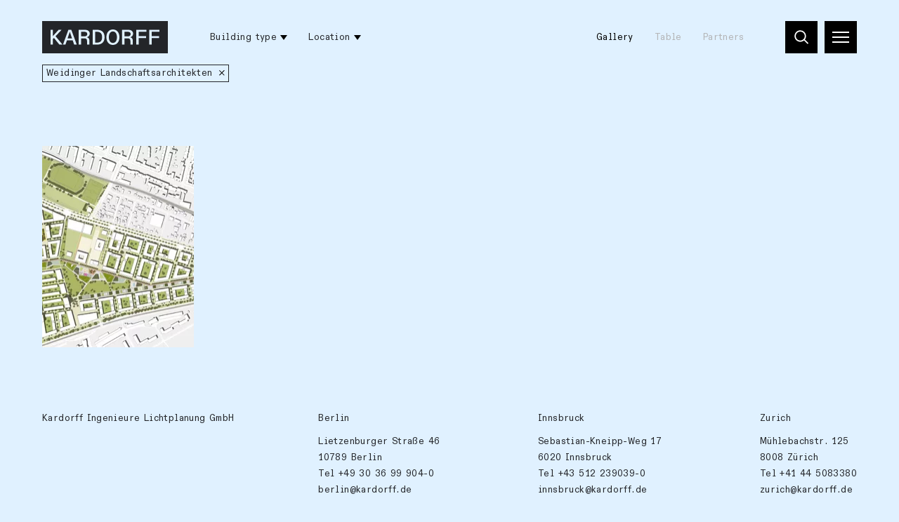

--- FILE ---
content_type: text/html; charset=UTF-8
request_url: https://www.kardorff.de/en/projects?related_clients=page%3A%2F%2FqWbReFszL0e53ArT
body_size: 34552
content:
<!DOCTYPE html>
<html dir="ltr" lang="en" class="vki-html  vki-html--webKit vki-html--chrome">
<head>
	<meta charset="utf-8" />
<title>Projects</title>

<meta name="viewport" content="width=device-width,initial-scale=1.0" />
<meta name="msapplication-tap-highlight" content="no" />

<meta name="robots" content="index, follow" />
<meta property="og:locale" content="en_US" />
<meta property="og:title" content="Projects" />
<meta property="og:type" content="website" />
<meta property="og:url" content="https://www.kardorff.de/en/projects" />
<link rel="canonical" href="https://www.kardorff.de/en/projects" />
		<link rel="alternate" hreflang="de" href="https://www.kardorff.de/de/projekte" />
	<link rel="alternate" hreflang="en" href="https://www.kardorff.de/en/projects" />
	<link rel="alternate" hreflang="x-default" href="https://www.kardorff.de/de/projekte" />
	<link rel="preload" href="https://www.kardorff.de/assets/fonts/ABCDiatype-Regular.20230906120913.woff2" as="font" type="font/woff2" crossorigin="anonymous" />
	<link rel="apple-touch-icon" sizes="180x180" href="https://www.kardorff.de/assets/img/favicons/apple-touch-icon.20230906120914.png">
<link rel="icon" type="image/png" sizes="32x32" href="https://www.kardorff.de/assets/img/favicons/favicon-32x32.20230906120914.png">
<link rel="icon" type="image/png" sizes="16x16" href="https://www.kardorff.de/assets/img/favicons/favicon-16x16.20230906120914.png">
<link rel="manifest" href="https://www.kardorff.de/assets/img/favicons/site.20230906120914.webmanifest">
<link rel="mask-icon" href="https://www.kardorff.de/assets/img/favicons/safari-pinned-tab.20230906120914.svg" color="#000000">
<link rel="shortcut icon" href="https://www.kardorff.de/assets/img/favicons/favicon.20230906120914.ico">
<meta name="application-name" content="Kardorff">
<meta name="msapplication-config" content="https://www.kardorff.de/assets/img/favicons/browserconfig.xml">
<meta name="msapplication-TileColor" content="#000000">
<meta name="theme-color" content="#ffffff">

	<style type="text/css">
@font-face {
	font-display: swap;
	font-family: 'abcdiatype';
	src: url('https://www.kardorff.de/assets/fonts/ABCDiatype-Regular.20230906120913.woff2') format('woff2');
	font-style: normal;
	font-weight: normal;
}

</style>
	<style>
		@charset "UTF-8";
/*! modern-normalize v1.1.0 | MIT License | https://github.com/sindresorhus/modern-normalize */
/*
Document
========
*/
/**
Use a better box model (opinionated).
*/
*,
::before,
::after {
	box-sizing: border-box;
}
/**
Use a more readable tab size (opinionated).
*/
html {
	-moz-tab-size: 4;
	-o-tab-size: 4;
	   tab-size: 4;
}
/**
1. Correct the line height in all browsers.
2. Prevent adjustments of font size after orientation changes in iOS.
*/
html {
	line-height: 1.15; /* 1 */
	-webkit-text-size-adjust: 100%; /* 2 */
}
/*
Sections
========
*/
/**
Remove the margin in all browsers.
*/
body {
	margin: 0;
}
/**
Improve consistency of default fonts in all browsers. (https://github.com/sindresorhus/modern-normalize/issues/3)
*/
body {
	font-family:
		system-ui,
		-apple-system, /* Firefox supports this but not yet `system-ui` */
		'Segoe UI',
		Roboto,
		Helvetica,
		Arial,
		sans-serif,
		'Apple Color Emoji',
		'Segoe UI Emoji';
}
/*
Grouping content
================
*/
/**
1. Add the correct height in Firefox.
2. Correct the inheritance of border color in Firefox. (https://bugzilla.mozilla.org/show_bug.cgi?id=190655)
*/
hr {
	height: 0; /* 1 */
	color: inherit; /* 2 */
}
/*
Text-level semantics
====================
*/
/**
Add the correct text decoration in Chrome, Edge, and Safari.
*/
abbr[title] {
	-webkit-text-decoration: underline dotted;
	        text-decoration: underline dotted;
}
/**
Add the correct font weight in Edge and Safari.
*/
b,
strong {
	font-weight: bolder;
}
/**
1. Improve consistency of default fonts in all browsers. (https://github.com/sindresorhus/modern-normalize/issues/3)
2. Correct the odd 'em' font sizing in all browsers.
*/
code,
kbd,
samp,
pre {
	font-family:
		ui-monospace,
		SFMono-Regular,
		Consolas,
		'Liberation Mono',
		Menlo,
		monospace; /* 1 */
	font-size: 1em; /* 2 */
}
/**
Add the correct font size in all browsers.
*/
small {
	font-size: 80%;
}
/**
Prevent 'sub' and 'sup' elements from affecting the line height in all browsers.
*/
sub,
sup {
	font-size: 75%;
	line-height: 0;
	position: relative;
	vertical-align: baseline;
}
sub {
	bottom: -0.25em;
}
sup {
	top: -0.5em;
}
/*
Tabular data
============
*/
/**
1. Remove text indentation from table contents in Chrome and Safari. (https://bugs.chromium.org/p/chromium/issues/detail?id=999088, https://bugs.webkit.org/show_bug.cgi?id=201297)
2. Correct table border color inheritance in all Chrome and Safari. (https://bugs.chromium.org/p/chromium/issues/detail?id=935729, https://bugs.webkit.org/show_bug.cgi?id=195016)
*/
table {
	text-indent: 0; /* 1 */
	border-color: inherit; /* 2 */
}
/*
Forms
=====
*/
/**
1. Change the font styles in all browsers.
2. Remove the margin in Firefox and Safari.
*/
button,
input,
optgroup,
select,
textarea {
	font-family: inherit; /* 1 */
	font-size: 100%; /* 1 */
	line-height: 1.15; /* 1 */
	margin: 0; /* 2 */
}
/**
Remove the inheritance of text transform in Edge and Firefox.
1. Remove the inheritance of text transform in Firefox.
*/
button,
select { /* 1 */
	text-transform: none;
}
/**
Correct the inability to style clickable types in iOS and Safari.
*/
button,
[type='button'],
[type='reset'],
[type='submit'] {
	-webkit-appearance: button;
}
/**
Remove the inner border and padding in Firefox.
*/
::-moz-focus-inner {
	border-style: none;
	padding: 0;
}
/**
Restore the focus styles unset by the previous rule.
*/
:-moz-focusring {
	outline: 1px dotted ButtonText;
}
/**
Remove the additional ':invalid' styles in Firefox.
See: https://github.com/mozilla/gecko-dev/blob/2f9eacd9d3d995c937b4251a5557d95d494c9be1/layout/style/res/forms.css#L728-L737
*/
:-moz-ui-invalid {
	box-shadow: none;
}
/**
Remove the padding so developers are not caught out when they zero out 'fieldset' elements in all browsers.
*/
legend {
	padding: 0;
}
/**
Add the correct vertical alignment in Chrome and Firefox.
*/
progress {
	vertical-align: baseline;
}
/**
Correct the cursor style of increment and decrement buttons in Safari.
*/
::-webkit-inner-spin-button,
::-webkit-outer-spin-button {
	height: auto;
}
/**
1. Correct the odd appearance in Chrome and Safari.
2. Correct the outline style in Safari.
*/
[type='search'] {
	-webkit-appearance: textfield; /* 1 */
	outline-offset: -2px; /* 2 */
}
/**
Remove the inner padding in Chrome and Safari on macOS.
*/
::-webkit-search-decoration {
	-webkit-appearance: none;
}
/**
1. Correct the inability to style clickable types in iOS and Safari.
2. Change font properties to 'inherit' in Safari.
*/
::-webkit-file-upload-button {
	-webkit-appearance: button; /* 1 */
	font: inherit; /* 2 */
}
/*
Interactive
===========
*/
/*
Add the correct display in Chrome and Safari.
*/
summary {
	display: list-item;
}
@keyframes spin {
  from {
    transform: rotate(0deg);
  }
  to {
    transform: rotate(360deg);
  }
}
/*
  Sets the object-fit and can set the object-position to honor variable --focusX and --focusY, if they are defined
*/
*,
*::before,
*::after {
  box-sizing: border-box;
  -webkit-tap-highlight-color: transparent;
}
input:focus,
select:focus,
textarea:focus,
button:focus {
  outline: none;
}
svg,
svg use {
  box-sizing: content-box;
}
html,
body {
  margin: 0;
  padding: 0;
}
ul {
  margin: 0;
  padding: 0;
  list-style-type: none;
}
ol {
  padding: 0;
}
dl {
  margin: 0;
}
h1,
h2,
h3,
h4,
h5,
h6 {
  margin: 0;
}
button {
  background: none;
  border: none;
  border-radius: 0;
  color: inherit;
  font-family: inherit;
  line-height: inherit;
  outline: 0;
  padding: 0;
}
p {
  margin: 0;
}
label {
  font-size: inherit;
}
input::-ms-clear {
  display: none;
}
input:not([type=checkbox]),
label,
textarea {
  font-family: inherit;
  font-weight: inherit;
  margin: 0;
  outline: 0;
}
input:not([type=checkbox]):invalid,
label:invalid,
textarea:invalid {
  outline: 0;
  box-shadow: none;
}
figure {
  margin: 0;
}
[data-vki-type=svg] {
  display: inline-block;
  position: relative;
}
[data-vki-type=svg] > canvas {
  visibility: hidden;
  display: block;
  width: inherit;
  height: inherit;
}
[data-vki-type=svg] > svg {
  position: absolute;
  left: 0;
  top: 0;
  width: 100%;
  height: 100%;
  fill: currentColor;
}
@page {
  margin: 1.5cm;
}
@media (prefers-reduced-motion: reduce) {
  *,
*::before,
*::after {
    transition-duration: 0.1ms !important;
    transition-delay: 0.1ms !important;
    animation-duration: 0.1ms !important;
    animation-delay: 0.1ms !important;
  }
}
.vki-anchor {
  grid-column: 1/2;
  grid-row: 1/2;
}
.vki-block {
  display: grid;
  flex-grow: 1;
  position: relative;
  text-align: left;
}
.vki-block--borderLeft {
  border-left: 1px solid #b3b4b6;
}
@media (min-width: 1101px) {
  .vki-block--borderLeft:not(.vki-block--borderLeftMulti) {
    border-left: 0;
  }
}
@media (min-width: 1101px) {
  .vki-block--borderLeftMulti {
    border-left: 1px solid #b3b4b6;
  }
}
.vki-block--borderRight {
  border-right: 1px solid #b3b4b6;
}
@media (min-width: 1101px) {
  .vki-block--borderRight:not(.vki-block--borderRightMulti) {
    border-right: 0;
  }
}
@media (min-width: 1101px) {
  .vki-block--borderRightMulti {
    border-right: 1px solid #b3b4b6;
  }
}
.vki-block--borderTop {
  border-top: 1px solid #b3b4b6;
}
@media (min-width: 1101px) {
  .vki-block--borderTop:not(.vki-block--borderTopMulti) {
    border-top: 0;
  }
}
@media (min-width: 1101px) {
  .vki-block--borderTopMulti {
    border-top: 1px solid #b3b4b6;
  }
}
.vki-block--borderBottom {
  border-bottom: 1px solid #b3b4b6;
}
@media (min-width: 1101px) {
  .vki-block--borderBottom:not(.vki-block--borderBottomMulti) {
    border-bottom: 0;
  }
}
@media (min-width: 1101px) {
  .vki-block--borderBottomMulti {
    border-bottom: 1px solid #b3b4b6;
  }
}
.vki-block--colorSchemeDefault {
  background-color: #ffffff;
  color: #000000;
}
.vki-block--colorSchemeInverted {
  background-color: #232529;
  color: #ffffff;
}
.vki-block--colorSchemeAlternative {
  background-color: #f8f4d7;
  color: #232529;
}
.vki-block--colorSchemeAlternative2 {
  background-color: #e0f1ff;
  color: #232529;
}
.vki-block--colorSchemeDefaultText {
  background-color: transparent;
  color: #000000;
}
.vki-block--colorSchemeInvertedText {
  background-color: transparent;
  color: #ffffff;
}
.vki-block--colorSchemeHome {
  background-color: #b3b4b6;
  color: #000000;
}
.vki-block--vSizeFixed.vki-block--vSizeFixedSquareRatio::before {
  padding-bottom: 100%;
}
@media (min-width: 1101px) {
  .vki-block--vSizeFixed.vki-block--vSizeFixedSquareRatio:not(.vki-block--vSizeMultiFixed)::before {
    padding-bottom: 0;
  }
}
@media (min-width: 1101px) {
  .vki-block--vSizeMultiFixed.vki-block--vSizeFixedMultiSquareRatio::before {
    padding-bottom: 100%;
  }
}
.vki-block--vSizeFixed.vki-block--vSizeFixedViewportHeight::before {
  padding-bottom: 100vh;
}
@media (min-width: 1101px) {
  .vki-block--vSizeFixed.vki-block--vSizeFixedViewportHeight:not(.vki-block--vSizeMultiFixed)::before {
    padding-bottom: 0;
  }
}
@media (min-width: 1101px) {
  .vki-block--vSizeMultiFixed.vki-block--vSizeFixedMultiViewportHeight::before {
    padding-bottom: 100vh;
  }
}
.vki-block--vSizeFixed.vki-block--vSizeFixedViewportHeightMinSubmenu::before {
  padding-bottom: calc(100vh - 6rem);
}
@media (min-width: 1101px) {
  .vki-block--vSizeFixed.vki-block--vSizeFixedViewportHeightMinSubmenu:not(.vki-block--vSizeMultiFixed)::before {
    padding-bottom: 0;
  }
}
@media (min-width: 1101px) {
  .vki-block--vSizeMultiFixed.vki-block--vSizeFixedMultiViewportHeightMinSubmenu::before {
    padding-bottom: calc(100vh - 6rem);
  }
}
.vki-block--hAlignBegin {
  text-align: left;
}
.vki-block--hAlignEnd {
  text-align: right;
}
.vki-block--hAlignCenter {
  text-align: center;
}
.vki-block--hAlignJustified {
  text-align: justify;
}
.vki-block:not(.vki-block--full):not(.vki-block--slideshow):not(.vki-block--slide) {
  max-width: 230rem;
  margin-left: auto;
  margin-right: auto;
  width: 100%;
  padding-left: 2.4rem;
  padding-right: 2.4rem;
}
@media (min-width: 741px) {
  .vki-block:not(.vki-block--full):not(.vki-block--slideshow):not(.vki-block--slide) {
    padding-left: 3rem;
    padding-right: 3rem;
  }
}
@media (min-width: 1100px) {
  .vki-block:not(.vki-block--full):not(.vki-block--slideshow):not(.vki-block--slide) {
    padding-left: 6rem;
    padding-right: 6rem;
  }
}
.vki-html .vki-body .vki-layout .vki-block--addresses, .vki-html .vki-body .vki-layout .vki-block--cities {
  display: none;
}
@media (min-width: 1100px) {
  .vki-html .vki-body .vki-layout .vki-block--addresses, .vki-html .vki-body .vki-layout .vki-block--cities {
    display: block;
    left: 0;
    position: fixed;
    right: 0;
    top: 0;
    width: auto;
    z-index: 4;
  }
}
@media (min-width: 2301px) {
  .vki-html .vki-body .vki-layout .vki-block--addresses, .vki-html .vki-body .vki-layout .vki-block--cities {
    left: calc((100% - 218rem) / 2 - 6rem);
    right: calc((100% - 218rem) / 2 - 6rem);
  }
}
@media (min-width: 1100px) {
  .vki-block--homeNews {
    left: 50%;
    pointer-events: none;
    position: absolute;
    transform: translateX(-50%);
    width: 100%;
    z-index: 3;
  }
}
.vki-block.vki-block--full {
  overflow: hidden;
  width: 100%;
}
.vki-block--anchorMenu {
  display: none;
  position: sticky;
  top: 10.1rem;
}
@media (min-width: 1100px) {
  .vki-block--anchorMenu {
    display: block;
  }
}
.vki-block--breadcrumb {
  pointer-events: none;
}
@media (min-width: 1100px) {
  .vki-block--breadcrumb {
    height: 7.6rem;
    left: 0;
    position: fixed;
    right: 0;
    top: 0;
    z-index: 20;
  }
}
@media (min-width: 2000px) {
  .vki-block--breadcrumb {
    height: 8rem;
  }
}
.vki-block + .vki-block:not(.vki-block--slide):not(.vki-block--slideshow):not(.vki-block--teamwork), .vki-layout + .vki-layout .vki-block:first-child, .vki-page--teamwork .vki-block--topics {
  margin-top: 6rem;
}
@media (min-width: 1100px) {
  .vki-block + .vki-block:not(.vki-block--slide):not(.vki-block--slideshow):not(.vki-block--teamwork), .vki-layout + .vki-layout .vki-block:first-child, .vki-page--teamwork .vki-block--topics {
    margin-top: 9rem;
  }
}
@media (min-width: 741px) {
  .vki-block + .vki-block--textImages:not(.vki-block--slide):not(.vki-block--slideshow), .vki-block + .vki-block--miniGallery:not(.vki-block--slide):not(.vki-block--slideshow), .vki-layout + .vki-layout .vki-block--textImages:first-child, .vki-layout + .vki-layout .vki-block--miniGallery:first-child {
    margin-top: 6rem;
  }
}
@media (min-width: 1100px) {
  .vki-block + .vki-block--textImages:not(.vki-block--slide):not(.vki-block--slideshow), .vki-block + .vki-block--miniGallery:not(.vki-block--slide):not(.vki-block--slideshow), .vki-layout + .vki-layout .vki-block--textImages:first-child, .vki-layout + .vki-layout .vki-block--miniGallery:first-child {
    margin-top: 10rem;
  }
}
.vki-page--home .vki-block--topics {
  margin-top: 3rem;
  padding-bottom: 0;
}
@media (min-width: 741px) {
  .vki-page--home .vki-block--topics {
    margin-top: 6rem;
    padding-bottom: 0;
  }
}
@media (min-width: 1100px) {
  .vki-page--home .vki-block--topics {
    margin-top: 9rem;
    padding-bottom: 0;
  }
}
@media (min-width: 1101px) {
  .vki-block {
    flex-grow: var(--inColumnGrowFactor, 1);
  }
}
.vki-layout__innerGridItem > .vki-block {
  flex-grow: 1;
}
@media (min-width: 1101px) {
  .vki-layout__innerGridItem > .vki-block {
    flex-grow: 1;
  }
}
.vki-block--breadcrumbs.vki-block--breadcrumbsModeFloating {
  pointer-events: none;
}
.vki-block--slide {
  grid-column: 1/2;
  grid-row: 1/2;
}
.vki-slideshow--animationTypeFade .vki-block--slide {
  transition: opacity 0.4s  , visibility 0.4s  ;
  opacity: 0;
  visibility: hidden;
  z-index: 1;
}
.vki-slideshow--animationTypeFade .vki-block--slide.vki-js-current {
  opacity: 1;
  visibility: inherit;
  z-index: 2;
}
.vki-slideshow--animationTypeSlide .vki-slideshow__slides.vki-js-animate .vki-block--slide, .vki-slideshow--animationTypeVariableSizeSlide .vki-slideshow__slides.vki-js-animate .vki-block--slide {
  transition: transform 0.5s  ;
}
.vki-slideshow--animationTypeSlide.vki-slideshow--circular .vki-block--slide {
  transform: translateX(calc(100% * var(--slideBalancedPosition)));
}
.vki-slideshow--animationTypeSlide:not(.vki-slideshow--circular) .vki-block--slide {
  transform: translateX(calc(100% * var(--slidePosition)));
}
.vki-block--gallery .vki-block--slide {
  height: var(--slideHeight);
  left: 2.4rem;
  position: absolute;
  top: 0;
  transform: translateX(calc(var(--slideHeight) * var(--slideOffset)));
  width: auto;
}
@media (min-width: 741px) {
  .vki-block--gallery .vki-block--slide {
    left: 3rem;
  }
}
@media (min-width: 1100px) {
  .vki-block--gallery .vki-block--slide {
    left: 6rem;
  }
}
.vki-block--submenu.vki-block--colorSchemeInverted {
  background-color: #191919;
}
.vki-block::before {
  content: "";
  display: block;
  grid-column: 1/2;
  grid-row: 1/2;
  width: 100%;
}
.vki-block__container {
  color: inherit;
  display: flex;
  flex-direction: column;
  flex-grow: 0;
  flex-shrink: 0;
  grid-column: 1/2;
  grid-row: 1/2;
  order: 2;
  padding: 0;
  position: relative;
  text-decoration: none;
  width: 100%;
  z-index: 1;
}
.vki-block--paddingLeftNone > .vki-block__container {
  padding-left: 0;
}
@media (min-width: 1101px) {
  .vki-block.vki-block--paddingLeftMultiNone > .vki-block__container {
    padding-left: 0;
  }
}
.vki-block--paddingRightNone > .vki-block__container {
  padding-right: 0;
}
@media (min-width: 1101px) {
  .vki-block.vki-block--paddingRightMultiNone > .vki-block__container {
    padding-right: 0;
  }
}
.vki-block--paddingTopNone > .vki-block__container {
  padding-top: 0;
}
@media (min-width: 1101px) {
  .vki-block.vki-block--paddingTopMultiNone > .vki-block__container {
    padding-top: 0;
  }
}
.vki-block--paddingBottomNone > .vki-block__container {
  padding-bottom: 0;
}
@media (min-width: 1101px) {
  .vki-block.vki-block--paddingBottomMultiNone > .vki-block__container {
    padding-bottom: 0;
  }
}
.vki-block--paddingLeftDefault > .vki-block__container {
  padding-left: 1.6rem;
}
@media (min-width: 1101px) {
  .vki-block.vki-block--paddingLeftMultiDefault > .vki-block__container {
    padding-left: 3.2rem;
  }
}
.vki-block--paddingRightDefault > .vki-block__container {
  padding-right: 1.6rem;
}
@media (min-width: 1101px) {
  .vki-block.vki-block--paddingRightMultiDefault > .vki-block__container {
    padding-right: 3.2rem;
  }
}
.vki-block--paddingTopDefault > .vki-block__container {
  padding-top: 3.2rem;
}
@media (min-width: 1101px) {
  .vki-block.vki-block--paddingTopMultiDefault > .vki-block__container {
    padding-top: 4.8rem;
  }
}
.vki-block--paddingTopExtended > .vki-block__container {
  padding-top: 4.8rem;
}
@media (min-width: 1101px) {
  .vki-block.vki-block--paddingTopMultiExtended > .vki-block__container {
    padding-top: 8rem;
  }
}
.vki-block--paddingBottomDefault > .vki-block__container {
  padding-bottom: 3.2rem;
}
@media (min-width: 1101px) {
  .vki-block.vki-block--paddingBottomMultiDefault > .vki-block__container {
    padding-bottom: 4.8rem;
  }
}
.vki-block--paddingBottomExtended > .vki-block__container {
  padding-bottom: 4.8rem;
}
@media (min-width: 1101px) {
  .vki-block.vki-block--paddingBottomMultiExtended > .vki-block__container {
    padding-bottom: 8rem;
  }
}
.vki-block--visuallyFirst.vki-block--paddingTopDefault > .vki-block__container {
  padding-top: 13.3rem;
}
@media (min-width: 1101px) {
  .vki-block--visuallyFirstMulti.vki-block--paddingTopMultiDefault > .vki-block__container {
    padding-top: 14.9rem;
  }
}
.vki-block--visuallyFirst.vki-block--paddingTopExtended > .vki-block__container {
  padding-top: 14.9rem;
}
@media (min-width: 1101px) {
  .vki-block--visuallyFirstMulti.vki-block--paddingTopMultiExtended > .vki-block__container {
    padding-top: 18.1rem;
  }
}
.vki-block--hPositionBegin > .vki-block__container {
  align-items: flex-start;
}
.vki-block--hPositionCenter > .vki-block__container {
  align-items: center;
}
.vki-block--hPositionEnd > .vki-block__container {
  align-items: flex-end;
}
.vki-block--vAlignBegin > .vki-block__container, .vki-block--vAlignGapBeforeContent > .vki-block__container, .vki-block--vAlignGapAfterContent > .vki-block__container, .vki-block--vAlignGapAroundContent > .vki-block__container {
  justify-content: flex-start;
}
.vki-block--vAlignEnd > .vki-block__container {
  justify-content: flex-end;
}
.vki-block--vAlignCenter > .vki-block__container {
  justify-content: center;
}
.vki-block__content {
  display: flex;
  flex-direction: column;
  order: 4;
  position: relative;
  width: 100%;
  z-index: 1;
}
.vki-block--hSizeText > .vki-block__container > .vki-block__content {
  max-width: 50rem;
}
.vki-block--hSizeLargerText > .vki-block__container > .vki-block__content {
  max-width: 75rem;
}
.vki-block--hSizeContent > .vki-block__container > .vki-block__content {
  max-width: 136rem;
}
.vki-block--hSizeFull > .vki-block__container > .vki-block__content {
  max-width: none;
}
.vki-block--hSizeFullNoContentPadding > .vki-block__container > .vki-block__content {
  max-width: none;
}
.vki-block--hSizeFullNoContentPadding > .vki-block__container > .vki-block__content {
  width: calc(100% + 3.2rem);
}
@media (min-width: 1101px) {
  .vki-block--hSizeFullNoContentPadding > .vki-block__container > .vki-block__content {
    width: calc(100% + 6.4rem);
  }
}
.vki-block--vAlignGapBeforeContent > .vki-block__container > .vki-block__content {
  flex-grow: 1;
  justify-content: flex-end;
}
.vki-block--vAlignGapAfterContent > .vki-block__container > .vki-block__content {
  flex-grow: 1;
}
.vki-block--vAlignGapAroundContent > .vki-block__container > .vki-block__content {
  flex-grow: 1;
}
.vki-block--cover .vki-block__content {
  -moz-column-gap: 1.6rem;
       column-gap: 1.6rem;
  display: grid;
  flex-grow: 1;
  grid-template-columns: repeat(4, 1fr);
}
@media (min-width: 1101px) {
  .vki-block--cover .vki-block__content {
    grid-template-columns: repeat(12, 1fr);
  }
}
@media (min-width: 1100px) {
  .vki-block--homeNews .vki-block__content {
    -moz-column-gap: 2rem;
         column-gap: 2rem;
    row-gap: 2rem;
    display: grid;
    grid-template-columns: repeat(12, 1fr);
  }
}
@media (min-width: 1100px) and (min-width: 741px) {
  .vki-block--homeNews .vki-block__content {
    -moz-column-gap: 1.5rem;
         column-gap: 1.5rem;
    row-gap: 1.5rem;
  }
}
@media (min-width: 1100px) and (min-width: 1100px) {
  .vki-block--homeNews .vki-block__content {
    -moz-column-gap: 2rem;
         column-gap: 2rem;
    row-gap: 2rem;
  }
}
@media (min-width: 1100px) and (min-width: 2000px) {
  .vki-block--homeNews .vki-block__content {
    -moz-column-gap: 3rem;
         column-gap: 3rem;
    row-gap: 3rem;
  }
}
.vki-block--text .vki-block__content, .vki-block--image .vki-block__content {
  display: grid;
}
@media (min-width: 741px) {
  .vki-block--text .vki-block__content, .vki-block--image .vki-block__content {
    -moz-column-gap: 2rem;
         column-gap: 2rem;
    row-gap: 2rem;
    display: grid;
    grid-template-columns: repeat(12, 1fr);
    row-gap: 0;
  }
}
@media (min-width: 741px) and (min-width: 741px) {
  .vki-block--text .vki-block__content, .vki-block--image .vki-block__content {
    -moz-column-gap: 1.5rem;
         column-gap: 1.5rem;
    row-gap: 1.5rem;
  }
}
@media (min-width: 741px) and (min-width: 1100px) {
  .vki-block--text .vki-block__content, .vki-block--image .vki-block__content {
    -moz-column-gap: 2rem;
         column-gap: 2rem;
    row-gap: 2rem;
  }
}
@media (min-width: 741px) and (min-width: 2000px) {
  .vki-block--text .vki-block__content, .vki-block--image .vki-block__content {
    -moz-column-gap: 3rem;
         column-gap: 3rem;
    row-gap: 3rem;
  }
}
@media (min-width: 1100px) {
  .vki-block--text .vki-block__content, .vki-block--image .vki-block__content {
    row-gap: 0;
  }
}
@media (min-width: 2000px) {
  .vki-block--text .vki-block__content, .vki-block--image .vki-block__content {
    row-gap: 0;
  }
}
.vki-block--restaurantCover .vki-block__content {
  flex-grow: 1;
}
* + .vki-block__content {
  margin-top: 2rem;
}
@media (min-width: 741px) {
  * + .vki-block__content {
    margin-top: 3rem;
  }
}
@media (min-width: 1100px) {
  * + .vki-block__content {
    margin-top: 4rem;
  }
}
.vki-block--titleStyleSmaller * + .vki-block__content {
  margin-top: 1rem;
}
.vki-block--slideshow.vki-block--vSizeFixed > .vki-block__container > .vki-block__content {
  flex-grow: 1;
}
@media (min-width: 1101px) {
  .vki-block--slideshow.vki-block--vSizeFixed > .vki-block__container > .vki-block__content {
    flex-grow: 0;
  }
}
@media (min-width: 1101px) {
  .vki-block--slideshow.vki-block--vSizeMultiFixed > .vki-block__container > .vki-block__content {
    flex-grow: 1;
  }
}
.vki-block--productModels .vki-block__content {
  margin-top: 0;
}
@media (min-width: 1100px) {
  .vki-block--productModels .vki-block__content {
    margin-top: 0;
  }
}
.vki-block--twoContents .vki-block__content {
  display: grid;
  grid-template-areas: "figure" "text";
  grid-template-columns: 100%;
  grid-template-rows: auto auto;
}
@media (min-width: 1101px) {
  .vki-block--twoContents .vki-block__content {
    grid-template-areas: "figure	text";
    grid-template-columns: 1fr 1fr;
    grid-template-rows: auto;
  }
}
.vki-block--twoContents.vki-block--twoContentsOrderInverted .vki-block__content {
  grid-template-areas: "text" "figure";
}
@media (min-width: 1101px) {
  .vki-block--twoContents.vki-block--twoContentsOrderMultiInverted .vki-block__content {
    grid-template-areas: "text		figure";
  }
}
.vki-block--twoContents.vki-block--twoContentsVerticalGapNone .vki-block__content {
  row-gap: 0;
}
@media (min-width: 1101px) {
  .vki-block--twoContents.vki-block--twoContentsVerticalGapNone .vki-block__content {
    row-gap: 0;
  }
}
.vki-block--twoContents.vki-block--twoContentsVerticalGapDefault .vki-block__content {
  row-gap: 3.2rem;
}
@media (min-width: 1101px) {
  .vki-block--twoContents.vki-block--twoContentsVerticalGapDefault .vki-block__content {
    row-gap: 4.8rem;
  }
}
.vki-block--twoContents.vki-block--twoContentsVerticalGapDouble .vki-block__content {
  row-gap: 6.4rem;
}
@media (min-width: 1101px) {
  .vki-block--twoContents.vki-block--twoContentsVerticalGapDouble .vki-block__content {
    row-gap: 9.6rem;
  }
}
.vki-block--twoContents.vki-block--twoContentsVerticalGapExtended .vki-block__content {
  row-gap: 4.8rem;
}
@media (min-width: 1101px) {
  .vki-block--twoContents.vki-block--twoContentsVerticalGapExtended .vki-block__content {
    row-gap: 8rem;
  }
}
.vki-block--twoContents.vki-block--twoContentsVerticalGapDoubleExtended .vki-block__content {
  row-gap: 9.6rem;
}
@media (min-width: 1101px) {
  .vki-block--twoContents.vki-block--twoContentsVerticalGapDoubleExtended .vki-block__content {
    row-gap: 16rem;
  }
}
.vki-block--twoContents.vki-block--twoContentsHorizontalGapNone .vki-block__content {
  -moz-column-gap: 0;
       column-gap: 0;
}
@media (min-width: 1101px) {
  .vki-block--twoContents.vki-block--twoContentsHorizontalGapNone .vki-block__content {
    -moz-column-gap: 0;
         column-gap: 0;
  }
}
.vki-block--twoContents.vki-block--twoContentsHorizontalGapDefault .vki-block__content {
  -moz-column-gap: 1.6rem;
       column-gap: 1.6rem;
}
@media (min-width: 1101px) {
  .vki-block--twoContents.vki-block--twoContentsHorizontalGapDefault .vki-block__content {
    -moz-column-gap: 3.2rem;
         column-gap: 3.2rem;
  }
}
.vki-block--twoContents.vki-block--twoContentsHorizontalGapDouble .vki-block__content {
  -moz-column-gap: 3.2rem;
       column-gap: 3.2rem;
}
@media (min-width: 1101px) {
  .vki-block--twoContents.vki-block--twoContentsHorizontalGapDouble .vki-block__content {
    -moz-column-gap: 6.4rem;
         column-gap: 6.4rem;
  }
}
@media (min-width: 1101px) {
  .vki-layout--residences .vki-block__content {
    position: static;
  }
}
.vki-block__bg {
  display: flex;
  flex-direction: column;
  flex-grow: 0;
  flex-shrink: 0;
  grid-column: 1/2;
  grid-row: 1/2;
  height: auto;
  left: 0;
  order: 1;
  top: 0;
  width: 100%;
  z-index: 0;
}
.vki-block__bg--video {
  overflow: hidden;
}
.vki-block--vSizeAuto > .vki-block__bg, .vki-block--vSizeFixed > .vki-block__bg {
  height: 100%;
  position: absolute;
}
@media (min-width: 1101px) {
  .vki-block--vSizeAuto > .vki-block__bg, .vki-block--vSizeFixed > .vki-block__bg {
    height: auto;
    position: relative;
  }
}
@media (min-width: 1101px) {
  .vki-block--vSizeMultiAuto > .vki-block__bg, .vki-block--vSizeMultiFixed > .vki-block__bg {
    height: 100%;
    position: absolute;
  }
}
.vki-layout--residences .vki-block__bg {
  transition: opacity 0.2s  ;
}
@media (min-width: 1101px) {
  .vki-layout--residences .vki-layout__column:hover .vki-block__bg {
    opacity: 0.6;
  }
}
.vki-block__header {
  display: flex;
  flex-direction: column;
  width: 100%;
  z-index: 1;
}
.vki-block--hSizeText > .vki-block__container > .vki-block__header {
  max-width: 50rem;
}
.vki-block--hSizeLargerText > .vki-block__container > .vki-block__header {
  max-width: 75rem;
}
.vki-block--hSizeContent > .vki-block__container > .vki-block__header {
  max-width: 136rem;
}
.vki-block--hSizeFull > .vki-block__container > .vki-block__header {
  max-width: none;
}
.vki-block--hSizeFullNoContentPadding > .vki-block__container > .vki-block__header {
  max-width: none;
}
.vki-block--vAlignGapAroundContent > .vki-block__container > .vki-block__header {
  flex-grow: 1;
}
.vki-block--text .vki-block__header, .vki-block--image .vki-block__header {
  display: grid;
}
@media (min-width: 741px) {
  .vki-block--text .vki-block__header, .vki-block--image .vki-block__header {
    -moz-column-gap: 2rem;
         column-gap: 2rem;
    row-gap: 2rem;
    display: grid;
    grid-template-columns: repeat(12, 1fr);
    row-gap: 0;
  }
}
@media (min-width: 741px) and (min-width: 741px) {
  .vki-block--text .vki-block__header, .vki-block--image .vki-block__header {
    -moz-column-gap: 1.5rem;
         column-gap: 1.5rem;
    row-gap: 1.5rem;
  }
}
@media (min-width: 741px) and (min-width: 1100px) {
  .vki-block--text .vki-block__header, .vki-block--image .vki-block__header {
    -moz-column-gap: 2rem;
         column-gap: 2rem;
    row-gap: 2rem;
  }
}
@media (min-width: 741px) and (min-width: 2000px) {
  .vki-block--text .vki-block__header, .vki-block--image .vki-block__header {
    -moz-column-gap: 3rem;
         column-gap: 3rem;
    row-gap: 3rem;
  }
}
@media (min-width: 1100px) {
  .vki-block--text .vki-block__header, .vki-block--image .vki-block__header {
    row-gap: 0;
  }
}
@media (min-width: 2000px) {
  .vki-block--text .vki-block__header, .vki-block--image .vki-block__header {
    row-gap: 0;
  }
}
@media (min-width: 1101px) {
  .vki-blocks--nested {
    position: relative;
    display: flex;
    flex-direction: row;
    flex-wrap: wrap;
    justify-content: flex-start;
    margin-left: -1.6rem;
    margin-top: -1.6rem;
  }
  .vki-blocks--nested > * {
    flex-grow: 0;
    flex-shrink: 0;
    margin-left: 1.6rem;
    margin-top: 1.6rem;
  }
}
.vki-button {
  align-content: center;
  align-items: center;
  cursor: pointer;
  display: inline-flex;
  justify-content: center;
  position: relative;
  text-decoration: none;
  font-size: 1.5rem;
  line-height: 1.4666666667;
  font-weight: normal;
  border-color: currentColor;
  border-style: solid;
  border-width: 1px;
  color: inherit;
  padding: 1.3rem 2rem;
  text-align: center;
}
.vki-button::before {
  content: " ";
  display: block;
  margin-left: -1px;
  overflow: hidden;
  position: relative;
  visibility: hidden;
  width: 1px;
  z-index: 1;
}
.vki-button__label, .vki-button__icon, .vki-button__icon svg {
  display: inline-block;
  flex-grow: 0;
  flex-shrink: 0;
}
.vki-button__label {
  flex-grow: 1;
}
.vki-button__icon {
  align-content: center;
  align-items: center;
  display: inline-flex;
  justify-content: center;
}
.vki-button__icon figure,
.vki-button__icon span[data-vki-type=svg] {
  display: inline-block;
  flex-grow: 0;
  flex-shrink: 0;
  height: inherit;
  width: inherit;
}
* + .vki-button__icon, * + .vki-button__label {
  margin-left: 1rem;
}
.vki-button:disabled, .vki-button.vki-js-disabled {
  cursor: default;
  opacity: 0.3;
  pointer-events: none;
}
.vki-block--slide .vki-button {
  -webkit-user-select: none;
     -moz-user-select: none;
      -ms-user-select: none;
          user-select: none;
}
.vki-button--openMenu {
  background-color: #000000;
  border: 0;
  color: #ffffff;
  height: 4.1rem;
  line-height: 0;
  min-width: 0;
  padding: 0;
  position: relative;
  width: 4.1rem;
}
.vki-body--colorSchemeInverted .vki-button--openMenu {
  background-color: #ffffff;
  color: #000000;
}
@media (min-width: 741px) {
  .vki-button--openMenu {
    height: 4.6rem;
    width: 4.6rem;
  }
}
@media (min-width: 2000px) {
  .vki-button--openMenu {
    height: 5rem;
    width: 5rem;
  }
}
.vki-button--openMenu::before {
  display: none;
}
.vki-button--closeMenu {
  background-color: transparent;
  border: 0;
  color: inherit;
  height: 4.1rem;
  line-height: 0;
  min-width: 0;
  position: relative;
  width: 4.1rem;
}
@media (min-width: 741px) {
  .vki-button--closeMenu {
    height: 4.6rem;
    width: 4.6rem;
  }
}
@media (min-width: 2000px) {
  .vki-button--closeMenu {
    height: 5rem;
    width: 5rem;
  }
}
.vki-button--closeMenu::before {
  display: none;
}
.vki-button--newsArticleToggler {
  transition: color 0.2s  , background-color 0.2s  ;
  background-color: #232529;
  border: 0;
  color: #ffffff;
  height: 2.6rem;
  line-height: 0;
  min-width: 0;
  overflow: hidden;
  padding: 0;
  pointer-events: auto;
  position: absolute;
  right: 1.5rem;
  top: 1.5rem;
  width: 2.6rem;
  z-index: 2;
}
.vki-button--newsArticleToggler.vki-js-toggled {
  background-color: #ffffff;
  color: #000000;
}
.vki-button--newsArticleToggler::before {
  display: none;
}
.vki-button--closeProjectSlideshow {
  background-color: #000000;
  border: 0;
  height: 2.6rem;
  line-height: 0;
  min-width: 0;
  padding: 0;
  position: relative;
  width: 2.6rem;
}
.vki-button--closeProjectSlideshow::after {
  background-color: #ffffff;
  content: "";
  height: 0.2rem;
  left: 50%;
  position: absolute;
  top: 50%;
  transform: translate(-50%, -50%);
  width: 50%;
}
.vki-button--filtersToggler {
  font-size: 1.4rem;
  line-height: 1.7142857143;
  text-transform: none;
  letter-spacing: normal;
  border: 0;
  left: 2.4rem;
  padding: 0;
  position: fixed;
  top: 10.1rem;
  z-index: 3;
}
@media (min-width: 741px) {
  .vki-button--filtersToggler {
    font-size: 1.3rem;
    line-height: 1.7692307692;
  }
}
@media (min-width: 1100px) {
  .vki-button--filtersToggler {
    font-size: 1.3rem;
    line-height: 1.7692307692;
    letter-spacing: 0.03em;
  }
}
@media (min-width: 2000px) {
  .vki-button--filtersToggler {
    font-size: 1.7rem;
    line-height: 2.1176470588;
    letter-spacing: normal;
  }
}
.vki-header .vki-button--filtersToggler, .vki-block--searchList .vki-button--filtersToggler {
  display: none;
}
@media (min-width: 741px) {
  .vki-button--filtersToggler {
    display: none;
  }
}
.vki-button--closeSearchBox {
  transition: opacity 0.4s  , visibility 0.4s  ;
  opacity: 0;
  visibility: hidden;
  border: 0;
  height: 2rem;
  padding: 0;
  position: absolute;
  right: 2rem;
  top: 50%;
  transform: translateY(-50%);
  width: 2rem;
}
.vki-header.vki-js-searchActive .vki-button--closeSearchBox {
  opacity: 1;
  visibility: inherit;
}
.vki-button--closeSearchBox::before {
  display: none;
}
.vki-button--plain {
  border: 0;
  display: inline-block;
  font-size: inherit;
  line-height: inherit;
  padding: 0;
  text-align: left;
}
.vki-button--plain::before {
  display: none;
}
.vki-button--searchTag {
  font-size: 1.4rem;
  line-height: 1.7142857143;
  text-transform: none;
  letter-spacing: normal;
  font-family: "abcdiatypemono";
  padding: 0;
  padding-left: 0.5rem;
  padding-right: 0.5rem;
}
@media (min-width: 741px) {
  .vki-button--searchTag {
    font-size: 1.3rem;
    line-height: 1.7692307692;
  }
}
@media (min-width: 1100px) {
  .vki-button--searchTag {
    font-size: 1.3rem;
    line-height: 1.7692307692;
    letter-spacing: 0.03em;
  }
}
@media (min-width: 2000px) {
  .vki-button--searchTag {
    font-size: 1.7rem;
    line-height: 2.1176470588;
    letter-spacing: normal;
  }
}
.vki-button--default {
  transition: border-color 0.2s  , color 0.2s  , background-color 0.2s  ;
}
.vki-button--default:focus {
  border-color: #3e3eff;
  outline: none;
}
html:not(.mobile) .vki-block--colorSchemeDefault .vki-button--default:hover, .vki-block--colorSchemeDefault .vki-button--default:active, html:not(.mobile) .vki-block--colorSchemeAlternative .vki-button--default:hover, .vki-block--colorSchemeAlternative .vki-button--default:active {
  background-color: #232529;
  border-color: #232529;
  color: #ffffff;
}
html:not(.mobile) .vki-block--colorSchemeInverted .vki-button--default:hover, .vki-block--colorSchemeInverted .vki-button--default:active {
  background-color: #ffffff;
  border-color: #ffffff;
  color: #000000;
}
.vki-block--submenu .vki-button--default {
  transition: opacity 0.2s  ;
  border: 0;
  height: 6rem;
  padding: 0;
  position: relative;
  width: 100%;
}
.vki-block--submenu .vki-button--default.vki-js-currentLink {
  font-weight: bold;
  pointer-events: none;
}
html:not(.mobile) .vki-block--submenu .vki-button--default:hover, .vki-block--submenu .vki-button--default:active {
  background-color: transparent;
  color: currentColor;
}
@media (min-width: 1100px) {
  .vki-block--submenu .vki-button--default {
    height: 10.1rem;
    width: auto;
  }
}
.vki-button--alternative {
  transition: border-color 0.2s  , color 0.2s  , background-color 0.2s  ;
  border-color: transparent;
}
.vki-button--alternative:focus {
  border-color: #3e3eff;
  outline: none;
}
html:not(.mobile) .vki-block--colorSchemeDefault .vki-button--alternative:hover, .vki-block--colorSchemeDefault .vki-button--alternative:active, html:not(.mobile) .vki-block--colorSchemeAlternative .vki-button--alternative:hover, .vki-block--colorSchemeAlternative .vki-button--alternative:active {
  background-color: #cccccc;
  border-color: #cccccc;
}
html:not(.mobile) .vki-block--colorSchemeInverted .vki-button--alternative:hover, .vki-block--colorSchemeInverted .vki-button--alternative:active {
  background-color: #333333;
  border-color: #333333;
}
.vki-button--seamless {
  font-size: 1.5rem;
  line-height: 1.4666666667;
  font-weight: normal;
  letter-spacing: 0.2rem;
  text-transform: uppercase;
  transition: border-color 0.2s  ;
  background-color: transparent;
  border-color: transparent;
  padding-bottom: 0.5rem;
  padding-left: 0;
  padding-right: 0;
}
html:not(.mobile) .vki-button--seamless:hover, .vki-button--seamless:active {
  border-bottom-color: currentColor;
}
.vki-button--seamless:focus {
  border-bottom-color: #3e3eff;
  outline: none;
}
.vki-button--menuToggler {
  border: 0;
  line-height: 0;
  padding: 0;
}
.vki-button--listFiltersTag {
  font-size: 1.5rem;
  line-height: 1.4666666667;
  background-color: #f8f4d7;
  border: 0;
  color: #000000;
  margin-left: 1rem;
  margin-top: 1rem;
  padding: 0.5rem 1.5rem;
}
.vki-block--colorSchemeAlternative .vki-button--listFiltersTag {
  background-color: #b3b4b6;
  color: #ffffff;
}
.vki-button--listFiltersTag.vki-js-hidden {
  display: none;
}
.vki-button--slideshowDirection {
  border: 0;
  color: #000000;
  line-height: 0;
  padding: 1rem 0;
  pointer-events: auto;
}
.vki-button--slideshowTrigger {
  border-bottom-color: transparent;
  border-left: 0;
  border-right: 0;
  border-top: 0;
  padding: 0 1rem 0.5rem 1rem;
  width: 100%;
}
.vki-slideshowNavigation--noText .vki-button--slideshowTrigger {
  border: 0;
  font-size: 0;
  height: 2rem;
  line-height: 0;
  opacity: 0.3;
  padding: 0;
  text-indent: -10000px;
}
.vki-button--slideshowTrigger::after {
  transition: opacity 0.2s  ;
  background-color: currentColor;
  content: "";
  height: 1px;
  left: 0;
  opacity: 0.3;
  position: absolute;
  top: 100%;
  width: 100%;
}
.vki-slideshowNavigation--noText .vki-button--slideshowTrigger::after {
  height: 0.3rem;
  margin-top: -0.15rem;
  top: 50%;
}
.vki-button--slideshowTrigger.vki-js-current::after {
  opacity: 1;
}
.vki-button--link {
  transition: background-color 0.2s  ;
  background-color: transparent;
  color: inherit;
  text-decoration: underline;
  text-decoration-thickness: 1px;
  text-underline-offset: 0.1em;
  background-color: transparent;
  border-color: transparent;
  min-width: 0;
  padding: 0;
  text-align: left;
}
html:not(.mobile) .vki-button--link:hover, .vki-button--link:active {
  text-decoration: none;
}
@media (min-width: 741px) {
  html:not(.mobile) .vki-button--link:hover, .vki-button--link:active {
    background-color: #f8f4d7;
  }
}
@media (min-width: 741px) {
  .vki-button--link:focus {
    background-color: #f8f4d7;
  }
}
.vki-page--topic .vki-button--link {
  background-color: transparent;
}
html:not(.mobile) .vki-page--topic .vki-button--link:hover, .vki-page--topic .vki-button--link:active {
  text-decoration: none;
}
@media (min-width: 741px) {
  html:not(.mobile) .vki-page--topic .vki-button--link:hover, .vki-page--topic .vki-button--link:active {
    background-color: #d2d2d3;
  }
}
@media (min-width: 741px) {
  .vki-page--topic .vki-button--link:focus {
    background-color: #d2d2d3;
  }
}
.vki-button--pagination {
  font-size: 1.4rem;
  line-height: 1.7142857143;
  text-transform: none;
  letter-spacing: normal;
  border: 0;
  color: #b3b4b6;
  font-family: "abcdiatypemono";
  min-width: none;
  padding: 0;
}
@media (min-width: 741px) {
  .vki-button--pagination {
    font-size: 1.3rem;
    line-height: 1.7692307692;
  }
}
@media (min-width: 1100px) {
  .vki-button--pagination {
    font-size: 1.3rem;
    line-height: 1.7692307692;
    letter-spacing: 0.03em;
  }
}
@media (min-width: 2000px) {
  .vki-button--pagination {
    font-size: 1.7rem;
    line-height: 2.1176470588;
    letter-spacing: normal;
  }
}
.vki-button--paginationCurrent {
  border-bottom: 1px solid currentColor;
  color: #b3b4b6;
  pointer-events: none;
}
.vki-button--paginationSeparator {
  color: #b3b4b6;
  pointer-events: none;
}
@media (min-width: 1101px) {
  .vki-button--prominent {
    min-width: 34rem;
  }
}
.vki-header .vki-button--search {
  display: none;
}
.vki-button--secondary {
  background-color: transparent;
}
.vki-button--textToggler {
  font-size: 1.5rem;
  line-height: 1.4666666667;
  text-transform: none;
  letter-spacing: normal;
  border: 0;
  color: var(--mainAccentColor);
  justify-content: space-between;
  margin-top: 2rem;
  max-width: 85rem;
  padding: 1rem 0;
  text-align: left;
  width: 100%;
}
.vki-button--optionsReset {
  font-size: 1.4rem;
  line-height: 1.7142857143;
  text-transform: none;
  letter-spacing: normal;
  border: 0;
  display: flex;
  flex-grow: 1;
  justify-content: flex-end;
  margin-top: 2rem;
  padding: 0;
  pointer-events: none;
  text-align: right;
}
@media (min-width: 741px) {
  .vki-button--optionsReset {
    font-size: 1.3rem;
    line-height: 1.7692307692;
  }
}
@media (min-width: 1100px) {
  .vki-button--optionsReset {
    font-size: 1.3rem;
    line-height: 1.7692307692;
    letter-spacing: 0.03em;
  }
}
@media (min-width: 2000px) {
  .vki-button--optionsReset {
    font-size: 1.7rem;
    line-height: 2.1176470588;
    letter-spacing: normal;
  }
}
@media (min-width: 741px) {
  .vki-button--optionsReset {
    display: inline-flex;
    flex-grow: 0;
    margin-top: 0;
    pointer-events: auto;
  }
}
.vki-block--projectsList .vki-button--optionsReset, .vki-block--clientsList .vki-button--optionsReset {
  display: none;
}
.vki-button--trackersAcceptAll, .vki-button--trackersRejectAll {
  width: calc(50% + -0.8rem + 0px);
}
.vki-trackers.vki-js-confirmMode .vki-button--trackersAcceptAll, .vki-trackers.vki-js-confirmMode .vki-button--trackersRejectAll {
  display: none;
}
.vki-button--trackersOptions {
  text-align: center;
  width: 100%;
  display: none;
}
.vki-button--trackersSave {
  width: 100%;
}
.vki-button--trackersOk {
  width: 100%;
}
.vki-trackers:not(.vki-js-confirmMode) .vki-button--trackersOk {
  display: none;
}
.vki-booking .vki-button {
  min-width: 0;
  width: 100%;
}
.vki-form .vki-button {
  margin-bottom: 2rem;
  margin-left: 0;
  margin-top: 2rem;
  min-width: 16rem;
  padding: 1.3rem 2rem;
}
.vki-form > .vki-button:first-child {
  margin-top: 0;
}
.vki-form__buttons > .vki-button {
  margin-left: 2rem;
  margin-top: 0;
}
.vki-field--search .vki-field__input--text + .vki-button {
  flex-grow: 0;
  flex-shrink: 1;
  margin-bottom: 0;
  margin-left: 2rem;
  margin-top: 0;
  min-width: 0;
}
@media (min-width: 1101px) {
  .vki-field--search .vki-field__input--text + .vki-button {
    min-width: 16rem;
  }
}
.vki-field__fields--grid .vki-button {
  width: auto;
}
@media (min-width: 1101px) {
  .vki-field__fields--grid .vki-button {
    align-self: flex-end;
    min-width: none;
    width: calc(33.3333333333% - 1.6rem + 0px);
  }
}
.vki-button--optionsReset .vki-button__icon, .vki-button--pagination .vki-button__icon, .vki-button--filtersToggler.vki-js-toggled .vki-button__icon--expand, .vki-button--filtersToggler:not(.vki-js-toggled) .vki-button__icon--collapse, .vki-button--textToggler.vki-js-toggled .vki-button__icon--expand, .vki-button--textToggler:not(.vki-js-toggled) .vki-button__icon--collapse, .vki-field.vki-js-showAll .vki-button--optionsShowAllToggler .vki-button__icon--more, .vki-field:not(.vki-js-showAll) .vki-button--optionsShowAllToggler .vki-button__icon--less {
  display: none;
}
.vki-button--closeSearchBox .vki-button__icon {
  height: 100%;
  width: 100%;
}
.vki-button--paginationArrow .vki-button__icon {
  position: relative;
  width: 2rem;
}
.vki-button--paginationPrev .vki-button__icon [data-vki-type=svg] {
  transform: rotate(180deg);
}
.vki-intlSelector .vki-button--regionsToggler .vki-button__icon {
  height: 2rem;
  width: 2rem;
}
.vki-button--menuToggler .vki-button__icon {
  height: 16px;
}
.vki-button--slideshowDirection .vki-button__icon {
  height: auto;
  width: 1rem;
}
.vki-button--slideshowDirectionPrev .vki-button__icon {
  transform: rotate(180deg);
}
.vki-button--newsArticleToggler .vki-button__icon {
  height: 4.1rem;
  left: 50%;
  margin: 0;
  position: absolute;
  top: 50%;
  transform: translate(-50%, -50%);
  width: 4.1rem;
}
.vki-button--newsArticleToggler:not(.vki-js-toggled) .vki-button__icon--open, .vki-button--newsArticleToggler.vki-js-toggled .vki-button__icon--close {
  display: none;
}
.vki-button--openMenu .vki-button__icon, .vki-button--closeMenu .vki-button__icon {
  height: calc(100% - 2rem);
  left: 50%;
  margin: 0;
  position: absolute;
  top: 50%;
  transform: translate(-50%, -50%);
  width: calc(100% - 2rem);
}
.vki-button--openMenu .vki-button__icon--small, .vki-button--closeMenu .vki-button__icon--small {
  display: block;
}
@media (min-width: 741px) {
  .vki-button--openMenu .vki-button__icon--small, .vki-button--closeMenu .vki-button__icon--small {
    display: none;
  }
}
.vki-button--openMenu .vki-button__icon--medium, .vki-button--closeMenu .vki-button__icon--medium {
  display: none;
}
@media (min-width: 741px) {
  .vki-button--openMenu .vki-button__icon--medium, .vki-button--closeMenu .vki-button__icon--medium {
    display: block;
  }
}
.vki-button--openMenu .vki-button__icon--large, .vki-button--closeMenu .vki-button__icon--large {
  display: none;
}
@media (min-width: 2000px) {
  .vki-button--openMenu .vki-button__icon--large, .vki-button--closeMenu .vki-button__icon--large {
    display: block;
  }
}
.vki-button--openMenu .vki-button__icon span[data-vki-type=svg], .vki-button--closeMenu .vki-button__icon span[data-vki-type=svg] {
  height: 100%;
  width: 100%;
}
.vki-button--newsArticleToggler .vki-button__label, .vki-button--closeMenu .vki-button__label, .vki-button--openMenu .vki-button__label, .vki-button--closeProjectSlideshow .vki-button__label {
  position: absolute;
  width: 1px;
  height: 1px;
  margin: -1px;
  padding: 0;
  border: 0;
  overflow: hidden;
  clip: rect(0 0 0 0);
}
.vki-button--textToggler.vki-js-toggled .vki-button__label--expand, .vki-button--textToggler:not(.vki-js-toggled) .vki-button__label--collapse, .vki-button--trackersDetails.vki-js-toggled .vki-button__label--show, .vki-button--trackersDetails:not(.vki-js-toggled) .vki-button__label--hide, .vki-trackers.vki-js-expanded .vki-button--trackersOptions .vki-button__label--show, .vki-trackers:not(.vki-js-expanded) .vki-button--trackersOptions .vki-button__label--hide {
  display: none;
}
.vki-button--productsOverviewToggleFamilyProducts .vki-button__label--main {
  flex-grow: 1;
}
.vki-button--productsOverviewToggleFamilyProducts .vki-button__label--counter {
  flex-grow: 0;
  margin-right: 1rem;
  text-align: right;
  width: 2rem;
}
.vki-button--searchTag .vki-button__label {
  flex-shrink: 1;
  text-align: left;
}
.vki-button--optionsReset .vki-button__label {
  pointer-events: auto;
}
.vki-body {
  font-size: 1.9rem;
  line-height: 1.4736842105;
  text-transform: none;
  letter-spacing: normal;
  background-color: #ffffff;
  display: flex;
  flex-direction: column;
  font-family: "abcdiatype", Arial, Helvetica, sans-serif;
  -webkit-font-smoothing: antialiased;
  min-height: 100vh;
  overflow-x: hidden;
  overflow-y: scroll;
  scroll-behavior: smooth;
}
.vki-body--colorSchemeDefault {
  background-color: #ffffff;
  color: #000000;
}
.vki-body--colorSchemeInverted {
  background-color: #232529;
  color: #ffffff;
}
.vki-body--colorSchemeAlternative {
  background-color: #f8f4d7;
  color: #232529;
}
.vki-body--colorSchemeAlternative2 {
  background-color: #e0f1ff;
  color: #232529;
}
.vki-body--colorSchemeDefaultText {
  background-color: transparent;
  color: #000000;
}
.vki-body--colorSchemeInvertedText {
  background-color: transparent;
  color: #ffffff;
}
.vki-body--colorSchemeHome {
  background-color: #b3b4b6;
  color: #000000;
}
@media (min-width: 1100px) {
  .vki-body {
    font-size: 2.2rem;
    line-height: 1.4545454545;
  }
}
@media (min-width: 2000px) {
  .vki-body {
    font-size: 2.7rem;
    line-height: 1.2962962963;
  }
}
.vki-cities {
  font-size: 1.4rem;
  line-height: 1.7142857143;
  text-transform: none;
  letter-spacing: normal;
  align-items: center;
  color: #a0a0a0;
  display: flex;
  font-family: "abcdiatypemono";
  position: relative;
}
@media (min-width: 741px) {
  .vki-cities {
    font-size: 1.3rem;
    line-height: 1.7692307692;
  }
}
@media (min-width: 1100px) {
  .vki-cities {
    font-size: 1.3rem;
    line-height: 1.3076923077;
    letter-spacing: 0.03em;
  }
}
@media (min-width: 2000px) {
  .vki-cities {
    font-size: 1.7rem;
    line-height: 1.7647058824;
    letter-spacing: normal;
  }
}
.vki-body--colorSchemeHome .vki-cities {
  color: #000000;
}
@media (min-width: 1100px) {
  .vki-cities {
    height: 4.6rem;
    margin-left: 23.9rem;
    margin-top: 3rem;
  }
}
@media (min-width: 2000px) {
  .vki-cities {
    height: 5rem;
    margin-left: 25.5rem;
  }
}
.vki-cities::before {
  background-color: #232529;
}
.vki-body--colorSchemeHome .vki-cities::before {
  background-color: #b3b4b6;
}
@media (min-width: 1100px) {
  .vki-cities::before {
    content: "";
    height: 10.6rem;
    left: 0;
    position: fixed;
    right: 0;
    top: 0;
    z-index: 0;
  }
}
@media (min-width: 2000px) {
  .vki-cities::before {
    height: 11rem;
  }
}
.vki-cities__city {
  position: relative;
  z-index: 1;
}
.vki-cities__city + .vki-cities__city::before {
  content: "/";
  margin-left: 1rem;
  margin-right: 1rem;
}
.vki-figure {
  max-width: 100%;
}
.vki-block--gallery .vki-figure {
  flex-grow: 1;
  height: 100%;
  max-width: none;
  position: relative;
  width: auto;
}
.vki-figure--teamwork {
  height: 100%;
  left: 0;
  position: absolute;
  top: 0;
  width: 100%;
}
.vki-figure--miniGallery + .vki-figure--miniGallery {
  margin-top: 4rem;
}
@media (min-width: 741px) {
  .vki-figure--miniGallery + .vki-figure--miniGallery {
    margin-top: 0;
  }
}
.vki-miniGallery--layoutTypeOneLandscapeTwoPortraits .vki-figure--miniGallery:nth-child(1), .vki-miniGallery--layoutTypeTwoPortraitsOneLandscape .vki-figure--miniGallery:nth-child(3) {
  grid-column-end: span 2;
}
@media (min-width: 741px) {
  .vki-figure--textImages:first-child {
    grid-column-end: 2;
    grid-column-start: 1;
  }
}
.vki-figure--textImages:nth-child(2) {
  margin-top: 6rem;
}
@media (min-width: 741px) {
  .vki-figure--textImages:nth-child(2) {
    grid-column-start: 2;
    margin-top: 0;
  }
}
@media (min-width: 741px) {
  .vki-figure--textImages:last-child {
    grid-column-end: 3;
  }
}
.vki-figure--listLink {
  flex-grow: 1;
}
.vki-figure--bg {
  display: block;
  height: 100%;
  overflow: hidden;
  -webkit-user-select: none;
     -moz-user-select: none;
      -ms-user-select: none;
          user-select: none;
  width: 100%;
}
.vki-block--vSizeBg > .vki-block__bg .vki-figure--bg {
  flex-grow: 1;
  height: auto;
}
@media (min-width: 1101px) {
  .vki-block--vSizeBg > .vki-block__bg .vki-figure--bg {
    height: 100%;
  }
}
@media (min-width: 1101px) {
  .vki-block--vSizeMultiBg > .vki-block__bg .vki-figure--bg {
    flex-grow: 1;
    height: auto;
  }
}
.vki-block__bg--video .vki-figure--bg {
  transition: opacity 0.5s  , visibility 0.5s  ;
}
.vki-block__bg--video.vki-js-started .vki-figure--bg {
  opacity: 0;
  visibility: hidden;
}
.vki-block--image .vki-figure--content {
  grid-column: 1/2;
}
@media (min-width: 741px) {
  .vki-block--image .vki-figure--content {
    grid-column: 3/11;
  }
}
@media (min-width: 1100px) {
  .vki-block--image .vki-figure--content {
    grid-column: 4/10;
  }
}
.vki-figure__caption {
  font-size: 1.5rem;
  line-height: 1.4666666667;
  text-transform: none;
  letter-spacing: normal;
  margin-top: 1rem;
}
@media (min-width: 1100px) {
  .vki-figure__caption {
    font-size: 1.9rem;
    line-height: 1.5263157895;
  }
}
.vki-figure--miniGallery .vki-figure__caption, .vki-figure--textImages .vki-figure__caption {
  font-size: 1.6rem;
  line-height: 1.4375;
  text-transform: none;
  letter-spacing: normal;
  font-family: "EBGaramond";
  margin-top: 2rem;
}
@media (min-width: 1100px) {
  .vki-figure--miniGallery .vki-figure__caption, .vki-figure--textImages .vki-figure__caption {
    font-size: 1.8rem;
    line-height: 1.4444444444;
  }
}
@media (min-width: 2000px) {
  .vki-figure--miniGallery .vki-figure__caption, .vki-figure--textImages .vki-figure__caption {
    font-size: 2.3rem;
    line-height: 1.3043478261;
  }
}
.vki-figure--bg .vki-figure__caption {
  bottom: 0;
  left: 0;
  padding: 1rem;
  position: absolute;
  text-align: right;
  width: 100%;
}
.vki-block--projectsList .vki-filters, .vki-block--clientsList .vki-filters {
  transition: opacity 0.1s  , visibility 0.1s  ;
  opacity: 0;
  visibility: hidden;
  display: none;
  left: 0;
  position: absolute;
  top: 0;
  width: 100%;
  z-index: 1;
}
@media (min-width: 741px) {
  .vki-block--projectsList .vki-filters, .vki-block--clientsList .vki-filters {
    opacity: 1;
    visibility: inherit;
    display: flex;
    position: relative;
  }
}
@media (min-width: 1100px) {
  .vki-block--projectsList .vki-filters, .vki-block--clientsList .vki-filters {
    margin-left: 23.9rem;
  }
}
@media (min-width: 2000px) {
  .vki-block--projectsList .vki-filters, .vki-block--clientsList .vki-filters {
    margin-left: 25.5rem;
  }
}
.vki-block--projectsList .vki-filtersContainer.vki-js-beforeOpened .vki-filters, .vki-block--clientsList .vki-filtersContainer.vki-js-beforeOpened .vki-filters {
  display: block;
  will-change: opacity, visibility;
}
.vki-block--projectsList .vki-filtersContainer.vki-js-duringOpened .vki-filters, .vki-block--clientsList .vki-filtersContainer.vki-js-duringOpened .vki-filters {
  opacity: 1;
  visibility: inherit;
}
.vki-filtersToggler {
  font-size: 1.4rem;
  line-height: 1.7142857143;
  text-transform: none;
  letter-spacing: normal;
  display: block;
  font-family: "abcdiatypemono";
  min-height: 3rem;
}
@media (min-width: 741px) {
  .vki-filtersToggler {
    font-size: 1.3rem;
    line-height: 1.7692307692;
  }
}
@media (min-width: 1100px) {
  .vki-filtersToggler {
    font-size: 1.3rem;
    line-height: 1.7692307692;
    letter-spacing: 0.03em;
  }
}
@media (min-width: 2000px) {
  .vki-filtersToggler {
    font-size: 1.7rem;
    line-height: 2.1176470588;
    letter-spacing: normal;
  }
}
@media (min-width: 741px) {
  .vki-filtersToggler {
    display: none;
  }
}
.vki-filtersToggler__icon {
  vertical-align: middle;
}
.vki-filtersToggler__icon--plus {
  display: inline-block;
}
.vki-filtersToggler.vki-js-toggled .vki-filtersToggler__icon--plus {
  display: none;
}
.vki-filtersToggler__icon--minus {
  display: none;
}
.vki-filtersToggler.vki-js-toggled .vki-filtersToggler__icon--minus {
  display: inline-block;
}
.vki-filtersContainer {
  --closeDialog: 0;
  display: block;
  outline: 0;
  position: relative;
}
.vki-filtersContainer:focus {
  outline: 0;
}
.vki-block--projectsList .vki-filtersContainer, .vki-block--clientsList .vki-filtersContainer {
  top: 6rem;
}
@media (min-width: 741px) {
  .vki-block--projectsList .vki-filtersContainer, .vki-block--clientsList .vki-filtersContainer {
    --closeDialog: 1;
    display: flex;
    justify-content: space-between;
    top: 0;
  }
}
.vki-filtersContainer.vki-js-beforeOpened {
  z-index: 3;
}
.vki-block--projectsList .vki-filtersContainer::before, .vki-block--clientsList .vki-filtersContainer::before {
  opacity: 0;
  visibility: hidden;
  background-color: #e0f1ff;
  bottom: 0;
  content: "";
  display: none;
  left: 0;
  position: fixed;
  right: 0;
  top: 10.1rem;
  z-index: 1;
}
@media (min-width: 741px) {
  .vki-block--projectsList .vki-filtersContainer::before, .vki-block--clientsList .vki-filtersContainer::before {
    display: none;
  }
}
.vki-block--projectsList .vki-filtersContainer.vki-js-beforeOpened::before, .vki-block--clientsList .vki-filtersContainer.vki-js-beforeOpened::before {
  display: block;
  will-change: opacity, visibility;
}
@media (min-width: 741px) {
  .vki-block--projectsList .vki-filtersContainer.vki-js-beforeOpened::before, .vki-block--clientsList .vki-filtersContainer.vki-js-beforeOpened::before {
    display: none;
  }
}
.vki-block--projectsList .vki-filtersContainer.vki-js-duringOpened::before, .vki-block--clientsList .vki-filtersContainer.vki-js-duringOpened::before {
  transition: opacity 0.1s  , visibility 0.1s  ;
  opacity: 1;
  visibility: inherit;
}
.vki-filtersContainer__viewMenu {
  display: none;
  position: fixed;
  right: 2.4rem;
  top: 10.1rem;
  z-index: 2;
}
.vki-block--projectsList .vki-filtersContainer__viewMenu, .vki-block--clientsList .vki-filtersContainer__viewMenu {
  display: block;
}
@media (min-width: 741px) {
  .vki-filtersContainer__viewMenu {
    position: relative;
    right: auto;
    top: auto;
  }
}
@media (min-width: 1100px) {
  .vki-filtersContainer__viewMenu {
    margin-right: 16rem;
  }
}
.vki-filtersContainer__viewMenu::before {
  background-color: #e0f1ff;
  border-bottom: 1px solid #747b87;
  content: "";
  display: block;
  height: 4.4rem;
  left: 0;
  position: fixed;
  right: 0;
  top: 10.1rem;
  z-index: -1;
}
@media (min-width: 741px) {
  .vki-filtersContainer__viewMenu::before {
    display: none;
  }
}
.vki-header {
  transition: background-color 0.4s  ;
  --floating: 0;
  color: inherit;
  height: auto;
  left: 0;
  padding: 3rem 0;
  pointer-events: none;
  position: fixed;
  top: 0;
  width: 100%;
  z-index: 4;
}
.vki-body--colorSchemeDefault .vki-header {
  background-color: #ffffff;
  color: #000000;
}
.vki-body--colorSchemeInverted .vki-header {
  background-color: #232529;
  color: #ffffff;
}
.vki-body--colorSchemeAlternative .vki-header {
  background-color: #f8f4d7;
  color: #232529;
}
.vki-body--colorSchemeAlternative2 .vki-header {
  background-color: #e0f1ff;
  color: #232529;
}
.vki-body--colorSchemeDefaultText .vki-header {
  background-color: transparent;
  color: #000000;
}
.vki-body--colorSchemeInvertedText .vki-header {
  background-color: transparent;
  color: #ffffff;
}
.vki-body--colorSchemeHome .vki-header {
  background-color: #b3b4b6;
  color: #000000;
}
@media (min-width: 1100px) {
  .vki-body:not(.vki-body--colorSchemeAlternative) .vki-header {
    background-color: transparent;
  }
}
.vki-body .vki-header.vki-js-searchActive {
  background-color: #000000;
}
.vki-body--colorSchemeInverted .vki-header.vki-js-searchActive {
  background-color: #ffffff;
}
.vki-header__content {
  max-width: 230rem;
  margin-left: auto;
  margin-right: auto;
  width: 100%;
  padding-left: 2.4rem;
  padding-right: 2.4rem;
  position: relative;
}
@media (min-width: 741px) {
  .vki-header__content {
    padding-left: 3rem;
    padding-right: 3rem;
  }
}
@media (min-width: 1100px) {
  .vki-header__content {
    padding-left: 6rem;
    padding-right: 6rem;
  }
}
.vki-header__homeLink {
  color: currentColor;
}
.vki-header__menu {
  transition: opacity 0.4s  , visibility 0.4s  ;
  font-size: 1.9rem;
  line-height: 1;
  align-items: center;
  display: flex;
  justify-content: flex-end;
}
.vki-header.vki-js-searchActive .vki-header__menu {
  opacity: 0;
  visibility: hidden;
}
.vki-header__menuItem {
  cursor: pointer;
  pointer-events: auto;
}
.vki-header__menuItem:not(:first-child) {
  margin-left: 2rem;
}
@media (min-width: 1100px) {
  .vki-header__menuItem:not(:first-child) {
    margin-left: 3rem;
  }
}
.vki-header__menuItem--menuToggler {
  height: 4.1rem;
  line-height: 0;
  position: relative;
  width: 4.1rem;
}
@media (min-width: 741px) {
  .vki-header__menuItem--menuToggler {
    height: 4.6rem;
    width: 4.6rem;
  }
}
@media (min-width: 2000px) {
  .vki-header__menuItem--menuToggler {
    height: 5rem;
    width: 5rem;
  }
}
.vki-header__search {
  transition: right 0.4s  , width 0.4s  , padding-right 0.4s  , color 0.4s  ;
  align-items: stretch;
  color: #ffffff;
  display: flex;
  height: 100%;
  overflow: hidden;
  pointer-events: auto;
  position: absolute;
  right: 7.5rem;
  top: 0;
  width: 4.1rem;
}
@media (min-width: 741px) {
  .vki-header__search {
    right: 8.6rem;
    width: 4.6rem;
  }
}
@media (min-width: 1100px) {
  .vki-header__search {
    right: 11.6rem;
    width: 4.6rem;
  }
}
@media (min-width: 2000px) {
  .vki-header__search {
    right: 12rem;
    width: 5rem;
  }
}
.vki-body.vki-js-pageSearch .vki-header__search {
  display: none;
}
.vki-header__search.vki-js-searchAnimating {
  opacity: 0;
}
.vki-header__search:not(.vki-js-searchAnimating) {
  background-color: #000000;
}
.vki-body--colorSchemeInverted .vki-header__search:not(.vki-js-searchAnimating) {
  background-color: #ffffff;
  color: #000000;
}
.vki-body--colorSchemeInverted .vki-header__search {
  color: #000000;
}
.vki-header.vki-js-searchActive .vki-header__search {
  background-color: #000000;
  color: #ffffff;
  overflow: visible;
  padding-right: 5.1rem;
  right: 2.4rem;
  width: calc(100% - 4.8rem);
}
.vki-body--colorSchemeInverted .vki-header.vki-js-searchActive .vki-header__search {
  background-color: #ffffff;
  color: #000000;
}
@media (min-width: 741px) {
  .vki-header.vki-js-searchActive .vki-header__search {
    padding-right: 5.6rem;
    right: 3rem;
    width: calc(100% - 6rem);
  }
}
@media (min-width: 1100px) {
  .vki-header.vki-js-searchActive .vki-header__search {
    padding-right: 5.6rem;
    right: 6rem;
    width: calc(100% - 12rem);
  }
}
@media (min-width: 2000px) {
  .vki-header.vki-js-searchActive .vki-header__search {
    padding-right: 6rem;
    right: 6rem;
    width: calc(100% - 12rem);
  }
}
.vki-header__search::before {
  transition: opacity 0.4s  , visibility 0.4s  ;
  opacity: 0;
  visibility: hidden;
  background-color: #d2d2d3;
  content: "";
  height: 0.2rem;
  margin-top: -0.1rem;
  position: absolute;
  right: 1.5rem;
  top: 50%;
  width: 2.4rem;
}
.vki-header.vki-js-searchActive .vki-header__search::before {
  opacity: 1;
  visibility: inherit;
}
.vki-header__title {
  transition: opacity 0.4s  , visibility 0.4s  ;
  height: 100%;
  pointer-events: auto;
}
.vki-header.vki-js-searchActive .vki-header__title {
  opacity: 0;
  visibility: hidden;
}
.vki-html {
  font-size: 62.5%;
}
.vki-image {
  transition: opacity 0.2s  , visibility 0.2s  ;
  max-width: 100%;
}
.vki-image[data-vki-component] {
  opacity: 0;
  visibility: hidden;
}
.vki-image.vki-js-loaded, html.no-js .vki-image {
  opacity: 1;
  visibility: inherit;
}
.vki-imageWrapper .vki-image {
  height: auto;
  width: 100%;
}
.vki-imageWrapper--withRatio .vki-image {
  height: 100%;
  left: 0;
  position: absolute;
  top: 0;
  width: 100%;
}
.vki-block--contentCover .vki-image, .vki-figure--teamwork .vki-image, .vki-figure--preview .vki-image, .vki-figure--textImages .vki-image, .vki-figure--miniGallery .vki-image {
  -o-object-fit: cover;
     object-fit: cover;
  -o-object-position: var(--focusX, 50%) var(--focusY, 50%);
     object-position: var(--focusX, 50%) var(--focusY, 50%);
}
.vki-imageWrapper--mosaic .vki-image {
  -o-object-fit: cover;
     object-fit: cover;
  -o-object-position: var(--focusX, 50%) var(--focusY, 50%);
     object-position: var(--focusX, 50%) var(--focusY, 50%);
  height: 100%;
  left: 0;
  position: absolute;
  top: 0;
}
.vki-block--gallery .vki-image {
  -o-object-fit: cover;
     object-fit: cover;
  -o-object-position: var(--focusX, 50%) var(--focusY, 50%);
     object-position: var(--focusX, 50%) var(--focusY, 50%);
  height: 100%;
  left: 0;
  position: absolute;
  top: 0;
  -webkit-user-select: none;
     -moz-user-select: none;
      -ms-user-select: none;
          user-select: none;
}
.vki-figure--bg .vki-image, .vki-image--bg {
  -o-object-fit: cover;
     object-fit: cover;
  -o-object-position: var(--focusX, 50%) var(--focusY, 50%);
     object-position: var(--focusX, 50%) var(--focusY, 50%);
  -webkit-user-select: none;
     -moz-user-select: none;
      -ms-user-select: none;
          user-select: none;
}
.vki-figure--bg .vki-imageWrapper:not(.vki-imageWrapper--withRatio) .vki-image {
  height: 100%;
}
.vki-image--videoCover {
  transition: opacity 0.2s  , visibility 0.2s  ;
  -o-object-fit: cover;
     object-fit: cover;
  -o-object-position: var(--focusX, 50%) var(--focusY, 50%);
     object-position: var(--focusX, 50%) var(--focusY, 50%);
  height: 100%;
  left: 0;
  position: absolute;
  top: 0;
  width: 100%;
}
.vki-video.vki-js-loading .vki-image--videoCover {
  opacity: 0;
  visibility: hidden;
}
.vki-video.vki-js-loaded .vki-image--videoCover {
  display: none;
}
.vki-gridList .vki-image {
  max-height: 11rem;
}
.vki-imageWrapper {
  display: block;
  max-width: 100%;
  position: relative;
}
.vki-imageWrapper--withRatio {
  display: grid;
  align-items: stretch;
}
.vki-imageWrapper--withRatio::before {
  font-size: 0;
  line-height: 0;
  grid-column: 1/2;
  grid-row: 1/2;
  content: "";
  display: block;
  padding-bottom: var(--heightRatioPerc);
  z-index: 0;
  visibility: hidden;
  pointer-events: none;
  box-sizing: content-box;
  height: 0;
}
.vki-imageWrapper--withRatio > :first-child {
  grid-column: 1/2;
  grid-row: 1/2;
}
.vki-block--gallery .vki-imageWrapper--withRatio {
  display: block;
  height: var(--slideHeight);
  width: calc(var(--slideHeight) * var(--widthRatio) - 2.4rem);
}
@media (min-width: 741px) {
  .vki-block--gallery .vki-imageWrapper--withRatio {
    width: calc(var(--slideHeight) * var(--widthRatio) - 3rem);
  }
}
@media (min-width: 1100px) {
  .vki-block--gallery .vki-imageWrapper--withRatio {
    width: calc(var(--slideHeight) * var(--widthRatio) - 6rem);
  }
}
.vki-block--gallery .vki-imageWrapper--withRatio::before {
  display: none;
}
.vki-figure--teamwork .vki-imageWrapper--withRatio {
  display: grid;
}
.vki-figure--teamwork .vki-imageWrapper--withRatio::before {
  font-size: 0;
  line-height: 0;
  grid-column: 1/2;
  grid-row: 1/2;
  content: "";
  display: block;
  padding-bottom: 133.3333333333%;
  z-index: 0;
  visibility: hidden;
  pointer-events: none;
  box-sizing: content-box;
  height: 0;
}
.vki-figure--teamwork .vki-imageWrapper--withRatio > :first-child {
  grid-column: 1/2;
  grid-row: 1/2;
}
.vki-figure--preview .vki-imageWrapper--withRatio {
  display: grid;
}
.vki-figure--preview .vki-imageWrapper--withRatio::before {
  font-size: 0;
  line-height: 0;
  grid-column: 1/2;
  grid-row: 1/2;
  content: "";
  display: block;
  padding-bottom: 133.3333333333%;
  z-index: 0;
  visibility: hidden;
  pointer-events: none;
  box-sizing: content-box;
  height: 0;
}
.vki-figure--preview .vki-imageWrapper--withRatio > :first-child {
  grid-column: 1/2;
  grid-row: 1/2;
}
.vki-block--contentCover:not(.vki-block--noCrop) .vki-imageWrapper--withRatio {
  display: grid;
}
.vki-block--contentCover:not(.vki-block--noCrop) .vki-imageWrapper--withRatio::before {
  font-size: 0;
  line-height: 0;
  grid-column: 1/2;
  grid-row: 1/2;
  content: "";
  display: block;
  padding-bottom: 75%;
  z-index: 0;
  visibility: hidden;
  pointer-events: none;
  box-sizing: content-box;
  height: 0;
}
.vki-block--contentCover:not(.vki-block--noCrop) .vki-imageWrapper--withRatio > :first-child {
  grid-column: 1/2;
  grid-row: 1/2;
}
.vki-figure--textImages.vki-figure--landscape:not(.vki-figure--noCrop) .vki-imageWrapper--withRatio {
  display: grid;
}
.vki-figure--textImages.vki-figure--landscape:not(.vki-figure--noCrop) .vki-imageWrapper--withRatio::before {
  font-size: 0;
  line-height: 0;
  grid-column: 1/2;
  grid-row: 1/2;
  content: "";
  display: block;
  padding-bottom: 100%;
  z-index: 0;
  visibility: hidden;
  pointer-events: none;
  box-sizing: content-box;
  height: 0;
}
.vki-figure--textImages.vki-figure--landscape:not(.vki-figure--noCrop) .vki-imageWrapper--withRatio > :first-child {
  grid-column: 1/2;
  grid-row: 1/2;
}
@media (min-width: 741px) {
  .vki-figure--textImages.vki-figure--landscape:not(.vki-figure--noCrop) .vki-imageWrapper--withRatio {
    display: grid;
  }
  .vki-figure--textImages.vki-figure--landscape:not(.vki-figure--noCrop) .vki-imageWrapper--withRatio::before {
    font-size: 0;
    line-height: 0;
    grid-column: 1/2;
    grid-row: 1/2;
    content: "";
    display: block;
    padding-bottom: 133.3333333333%;
    z-index: 0;
    visibility: hidden;
    pointer-events: none;
    box-sizing: content-box;
    height: 0;
  }
  .vki-figure--textImages.vki-figure--landscape:not(.vki-figure--noCrop) .vki-imageWrapper--withRatio > :first-child {
    grid-column: 1/2;
    grid-row: 1/2;
  }
}
@media (min-width: 741px) {
  .vki-figure--textImages.vki-figure--portrait:not(.vki-figure--noCrop) .vki-imageWrapper--withRatio, .vki-figure--textImages.vki-figure--square:not(.vki-figure--noCrop) .vki-imageWrapper--withRatio {
    display: grid;
  }
  .vki-figure--textImages.vki-figure--portrait:not(.vki-figure--noCrop) .vki-imageWrapper--withRatio::before, .vki-figure--textImages.vki-figure--square:not(.vki-figure--noCrop) .vki-imageWrapper--withRatio::before {
    font-size: 0;
    line-height: 0;
    grid-column: 1/2;
    grid-row: 1/2;
    content: "";
    display: block;
    padding-bottom: 133.3333333333%;
    z-index: 0;
    visibility: hidden;
    pointer-events: none;
    box-sizing: content-box;
    height: 0;
  }
  .vki-figure--textImages.vki-figure--portrait:not(.vki-figure--noCrop) .vki-imageWrapper--withRatio > :first-child, .vki-figure--textImages.vki-figure--square:not(.vki-figure--noCrop) .vki-imageWrapper--withRatio > :first-child {
    grid-column: 1/2;
    grid-row: 1/2;
  }
}
@media (min-width: 741px) {
  .vki-figure--textImages:first-child:last-child:not(.vki-figure--noCrop) .vki-imageWrapper--withRatio {
    display: grid;
  }
  .vki-figure--textImages:first-child:last-child:not(.vki-figure--noCrop) .vki-imageWrapper--withRatio::before {
    font-size: 0;
    line-height: 0;
    grid-column: 1/2;
    grid-row: 1/2;
    content: "";
    display: block;
    padding-bottom: 75%;
    z-index: 0;
    visibility: hidden;
    pointer-events: none;
    box-sizing: content-box;
    height: 0;
  }
  .vki-figure--textImages:first-child:last-child:not(.vki-figure--noCrop) .vki-imageWrapper--withRatio > :first-child {
    grid-column: 1/2;
    grid-row: 1/2;
  }
}
.vki-figure--miniGallery.vki-figure--landscape .vki-imageWrapper--withRatio {
  display: grid;
}
.vki-figure--miniGallery.vki-figure--landscape .vki-imageWrapper--withRatio::before {
  font-size: 0;
  line-height: 0;
  grid-column: 1/2;
  grid-row: 1/2;
  content: "";
  display: block;
  padding-bottom: 100%;
  z-index: 0;
  visibility: hidden;
  pointer-events: none;
  box-sizing: content-box;
  height: 0;
}
.vki-figure--miniGallery.vki-figure--landscape .vki-imageWrapper--withRatio > :first-child {
  grid-column: 1/2;
  grid-row: 1/2;
}
@media (min-width: 741px) {
  .vki-figure--miniGallery.vki-figure--landscape .vki-imageWrapper--withRatio {
    display: grid;
  }
  .vki-figure--miniGallery.vki-figure--landscape .vki-imageWrapper--withRatio::before {
    font-size: 0;
    line-height: 0;
    grid-column: 1/2;
    grid-row: 1/2;
    content: "";
    display: block;
    padding-bottom: 133.3333333333%;
    z-index: 0;
    visibility: hidden;
    pointer-events: none;
    box-sizing: content-box;
    height: 0;
  }
  .vki-figure--miniGallery.vki-figure--landscape .vki-imageWrapper--withRatio > :first-child {
    grid-column: 1/2;
    grid-row: 1/2;
  }
}
@media (min-width: 741px) {
  .vki-figure--miniGallery.vki-figure--portrait .vki-imageWrapper--withRatio, .vki-figure--miniGallery.vki-figure--square .vki-imageWrapper--withRatio {
    display: grid;
  }
  .vki-figure--miniGallery.vki-figure--portrait .vki-imageWrapper--withRatio::before, .vki-figure--miniGallery.vki-figure--square .vki-imageWrapper--withRatio::before {
    font-size: 0;
    line-height: 0;
    grid-column: 1/2;
    grid-row: 1/2;
    content: "";
    display: block;
    padding-bottom: 133.3333333333%;
    z-index: 0;
    visibility: hidden;
    pointer-events: none;
    box-sizing: content-box;
    height: 0;
  }
  .vki-figure--miniGallery.vki-figure--portrait .vki-imageWrapper--withRatio > :first-child, .vki-figure--miniGallery.vki-figure--square .vki-imageWrapper--withRatio > :first-child {
    grid-column: 1/2;
    grid-row: 1/2;
  }
}
@media (min-width: 741px) {
  .vki-miniGallery--layoutTypeOneLandscapeTwoPortraits .vki-figure--miniGallery:nth-child(1) .vki-imageWrapper--withRatio, .vki-miniGallery--layoutTypeTwoPortraitsOneLandscape .vki-figure--miniGallery:nth-child(3) .vki-imageWrapper--withRatio {
    display: grid;
  }
  .vki-miniGallery--layoutTypeOneLandscapeTwoPortraits .vki-figure--miniGallery:nth-child(1) .vki-imageWrapper--withRatio::before, .vki-miniGallery--layoutTypeTwoPortraitsOneLandscape .vki-figure--miniGallery:nth-child(3) .vki-imageWrapper--withRatio::before {
    font-size: 0;
    line-height: 0;
    grid-column: 1/2;
    grid-row: 1/2;
    content: "";
    display: block;
    padding-bottom: calc((100% - 1.5rem) / 2 / 3 * 4);
    z-index: 0;
    visibility: hidden;
    pointer-events: none;
    box-sizing: content-box;
    height: 0;
  }
  .vki-miniGallery--layoutTypeOneLandscapeTwoPortraits .vki-figure--miniGallery:nth-child(1) .vki-imageWrapper--withRatio > :first-child, .vki-miniGallery--layoutTypeTwoPortraitsOneLandscape .vki-figure--miniGallery:nth-child(3) .vki-imageWrapper--withRatio > :first-child {
    grid-column: 1/2;
    grid-row: 1/2;
  }
}
@media (min-width: 1100px) {
  .vki-miniGallery--layoutTypeOneLandscapeTwoPortraits .vki-figure--miniGallery:nth-child(1) .vki-imageWrapper--withRatio, .vki-miniGallery--layoutTypeTwoPortraitsOneLandscape .vki-figure--miniGallery:nth-child(3) .vki-imageWrapper--withRatio {
    display: grid;
  }
  .vki-miniGallery--layoutTypeOneLandscapeTwoPortraits .vki-figure--miniGallery:nth-child(1) .vki-imageWrapper--withRatio::before, .vki-miniGallery--layoutTypeTwoPortraitsOneLandscape .vki-figure--miniGallery:nth-child(3) .vki-imageWrapper--withRatio::before {
    font-size: 0;
    line-height: 0;
    grid-column: 1/2;
    grid-row: 1/2;
    content: "";
    display: block;
    padding-bottom: calc((100% - 2rem) / 2 / 3 * 4);
    z-index: 0;
    visibility: hidden;
    pointer-events: none;
    box-sizing: content-box;
    height: 0;
  }
  .vki-miniGallery--layoutTypeOneLandscapeTwoPortraits .vki-figure--miniGallery:nth-child(1) .vki-imageWrapper--withRatio > :first-child, .vki-miniGallery--layoutTypeTwoPortraitsOneLandscape .vki-figure--miniGallery:nth-child(3) .vki-imageWrapper--withRatio > :first-child {
    grid-column: 1/2;
    grid-row: 1/2;
  }
}
@media (min-width: 2000px) {
  .vki-miniGallery--layoutTypeOneLandscapeTwoPortraits .vki-figure--miniGallery:nth-child(1) .vki-imageWrapper--withRatio, .vki-miniGallery--layoutTypeTwoPortraitsOneLandscape .vki-figure--miniGallery:nth-child(3) .vki-imageWrapper--withRatio {
    display: grid;
  }
  .vki-miniGallery--layoutTypeOneLandscapeTwoPortraits .vki-figure--miniGallery:nth-child(1) .vki-imageWrapper--withRatio::before, .vki-miniGallery--layoutTypeTwoPortraitsOneLandscape .vki-figure--miniGallery:nth-child(3) .vki-imageWrapper--withRatio::before {
    font-size: 0;
    line-height: 0;
    grid-column: 1/2;
    grid-row: 1/2;
    content: "";
    display: block;
    padding-bottom: calc((100% - 3rem) / 2 / 3 * 4);
    z-index: 0;
    visibility: hidden;
    pointer-events: none;
    box-sizing: content-box;
    height: 0;
  }
  .vki-miniGallery--layoutTypeOneLandscapeTwoPortraits .vki-figure--miniGallery:nth-child(1) .vki-imageWrapper--withRatio > :first-child, .vki-miniGallery--layoutTypeTwoPortraitsOneLandscape .vki-figure--miniGallery:nth-child(3) .vki-imageWrapper--withRatio > :first-child {
    grid-column: 1/2;
    grid-row: 1/2;
  }
}
.vki-imageWrapper--mosaic {
  display: grid;
}
.vki-imageWrapper--mosaic::before {
  font-size: 0;
  line-height: 0;
  grid-column: 1/2;
  grid-row: 1/2;
  content: "";
  display: block;
  padding-bottom: 66.6666666667%;
  z-index: 0;
  visibility: hidden;
  pointer-events: none;
  box-sizing: content-box;
  height: 0;
}
.vki-imageWrapper--mosaic > :first-child {
  grid-column: 1/2;
  grid-row: 1/2;
}
.vki-figure--bg .vki-imageWrapper {
  grid-column: 1/2;
  grid-row: 1/2;
  width: 100%;
}
.vki-block--vSizeAuto > .vki-block__bg .vki-figure--bg .vki-imageWrapper, .vki-block--vSizeFixed > .vki-block__bg .vki-figure--bg .vki-imageWrapper {
  height: 100%;
}
@media (min-width: 1101px) {
  .vki-block--vSizeAuto > .vki-block__bg .vki-figure--bg .vki-imageWrapper, .vki-block--vSizeFixed > .vki-block__bg .vki-figure--bg .vki-imageWrapper {
    height: auto;
  }
}
.vki-block--vSizeAuto > .vki-block__bg .vki-figure--bg .vki-imageWrapper--withRatio::before, .vki-block--vSizeFixed > .vki-block__bg .vki-figure--bg .vki-imageWrapper--withRatio::before {
  display: none;
}
@media (min-width: 1101px) {
  .vki-block--vSizeAuto > .vki-block__bg .vki-figure--bg .vki-imageWrapper--withRatio::before, .vki-block--vSizeFixed > .vki-block__bg .vki-figure--bg .vki-imageWrapper--withRatio::before {
    display: block;
  }
}
@media (min-width: 1101px) {
  .vki-block--vSizeMultiAuto > .vki-block__bg .vki-figure--bg .vki-imageWrapper, .vki-block--vSizeMultiFixed > .vki-block__bg .vki-figure--bg .vki-imageWrapper {
    height: 100%;
  }
}
@media (min-width: 1101px) {
  .vki-block--vSizeMultiAuto > .vki-block__bg .vki-figure--bg .vki-imageWrapper--withRatio::before, .vki-block--vSizeMultiFixed > .vki-block__bg .vki-figure--bg .vki-imageWrapper--withRatio::before {
    display: none;
  }
}
.vki-imageWrapper::after {
  content: "";
  height: 100%;
  left: 0;
  opacity: 0;
  position: absolute;
  top: 0;
  width: 100%;
  z-index: 2;
}
.vki-block--colorSchemeDefault > .vki-block__bg .vki-imageWrapper::after {
  background-color: #ffffff;
  color: #000000;
}
.vki-block--colorSchemeInverted > .vki-block__bg .vki-imageWrapper::after {
  background-color: #232529;
  color: #ffffff;
}
.vki-block--colorSchemeAlternative > .vki-block__bg .vki-imageWrapper::after {
  background-color: #f8f4d7;
  color: #232529;
}
.vki-block--colorSchemeAlternative2 > .vki-block__bg .vki-imageWrapper::after {
  background-color: #e0f1ff;
  color: #232529;
}
.vki-block--colorSchemeDefaultText > .vki-block__bg .vki-imageWrapper::after {
  background-color: transparent;
  color: #000000;
}
.vki-block--colorSchemeInvertedText > .vki-block__bg .vki-imageWrapper::after {
  background-color: transparent;
  color: #ffffff;
}
.vki-block--colorSchemeHome > .vki-block__bg .vki-imageWrapper::after {
  background-color: #b3b4b6;
  color: #000000;
}
.vki-block--bgSoftened > .vki-block__bg .vki-imageWrapper::after {
  opacity: 0.4;
}
.vki-layout--paddingLeftNone {
  padding-left: 0;
}
@media (min-width: 1101px) {
  .vki-layout.vki-layout--paddingLeftMultiNone {
    padding-left: 0;
  }
}
.vki-layout--paddingRightNone {
  padding-right: 0;
}
@media (min-width: 1101px) {
  .vki-layout.vki-layout--paddingRightMultiNone {
    padding-right: 0;
  }
}
.vki-layout--paddingTopNone {
  padding-top: 0;
}
@media (min-width: 1101px) {
  .vki-layout.vki-layout--paddingTopMultiNone {
    padding-top: 0;
  }
}
.vki-layout--paddingBottomNone {
  padding-bottom: 0;
}
@media (min-width: 1101px) {
  .vki-layout.vki-layout--paddingBottomMultiNone {
    padding-bottom: 0;
  }
}
.vki-layout--paddingLeftDefault {
  padding-left: 1.6rem;
}
@media (min-width: 1101px) {
  .vki-layout.vki-layout--paddingLeftMultiDefault {
    padding-left: 3.2rem;
  }
}
.vki-layout--paddingRightDefault {
  padding-right: 1.6rem;
}
@media (min-width: 1101px) {
  .vki-layout.vki-layout--paddingRightMultiDefault {
    padding-right: 3.2rem;
  }
}
.vki-layout--paddingTopDefault {
  padding-top: 3.2rem;
}
@media (min-width: 1101px) {
  .vki-layout.vki-layout--paddingTopMultiDefault {
    padding-top: 4.8rem;
  }
}
.vki-layout--paddingTopExtended {
  padding-top: 4.8rem;
}
@media (min-width: 1101px) {
  .vki-layout.vki-layout--paddingTopMultiExtended {
    padding-top: 8rem;
  }
}
.vki-layout--paddingBottomDefault {
  padding-bottom: 3.2rem;
}
@media (min-width: 1101px) {
  .vki-layout.vki-layout--paddingBottomMultiDefault {
    padding-bottom: 4.8rem;
  }
}
.vki-layout--paddingBottomExtended {
  padding-bottom: 4.8rem;
}
@media (min-width: 1101px) {
  .vki-layout.vki-layout--paddingBottomMultiExtended {
    padding-bottom: 8rem;
  }
}
.vki-layout--paddingTopDefault {
  padding-top: 13.3rem;
}
@media (min-width: 1101px) {
  .vki-layout.vki-layout--paddingTopMultiDefault {
    padding-top: 14.9rem;
  }
}
.vki-layout--paddingTopExtended {
  padding-top: 14.9rem;
}
@media (min-width: 1101px) {
  .vki-layout.vki-layout--paddingTopMultiExtended {
    padding-top: 18.1rem;
  }
}
.vki-layout {
  display: grid;
  grid-template-columns: 1fr;
  grid-template-rows: 1fr;
  order: 10;
  position: relative;
  z-index: calc(var(--layoutsAmount, 100) - var(--layoutIndex, 1));
}
.vki-layout--vSizeFixed.vki-layout--vSizeFixedSquareRatio::before {
  padding-bottom: 100%;
}
@media (min-width: 1101px) {
  .vki-layout--vSizeFixed.vki-layout--vSizeFixedSquareRatio:not(.vki-layout--vSizeMultiFixed)::before {
    padding-bottom: 0;
  }
}
@media (min-width: 1101px) {
  .vki-layout--vSizeMultiFixed.vki-layout--vSizeFixedMultiSquareRatio::before {
    padding-bottom: 100%;
  }
}
.vki-layout--vSizeFixed.vki-layout--vSizeFixedViewportHeight::before {
  padding-bottom: 100vh;
}
@media (min-width: 1101px) {
  .vki-layout--vSizeFixed.vki-layout--vSizeFixedViewportHeight:not(.vki-layout--vSizeMultiFixed)::before {
    padding-bottom: 0;
  }
}
@media (min-width: 1101px) {
  .vki-layout--vSizeMultiFixed.vki-layout--vSizeFixedMultiViewportHeight::before {
    padding-bottom: 100vh;
  }
}
.vki-layout--vSizeFixed.vki-layout--vSizeFixedViewportHeightMinSubmenu::before {
  padding-bottom: calc(100vh - 6rem);
}
@media (min-width: 1101px) {
  .vki-layout--vSizeFixed.vki-layout--vSizeFixedViewportHeightMinSubmenu:not(.vki-layout--vSizeMultiFixed)::before {
    padding-bottom: 0;
  }
}
@media (min-width: 1101px) {
  .vki-layout--vSizeMultiFixed.vki-layout--vSizeFixedMultiViewportHeightMinSubmenu::before {
    padding-bottom: calc(100vh - 6rem);
  }
}
.vki-layout:nth-child(2) {
  z-index: 1;
}
.vki-layout--sticky {
  position: sticky;
  top: 0;
}
@media (min-width: 1101px) {
  .vki-layout--sticky:not(.vki-layout--stickyMulti) {
    position: relative;
  }
}
@media (min-width: 1101px) {
  .vki-layout--stickyMulti {
    position: sticky;
    top: 0;
  }
}
@media (min-width: 1101px) {
  .vki-layout--layoutWidthContent {
    padding-left: 1.6rem;
    padding-right: 1.6rem;
    max-width: 139.2rem;
    margin-left: auto;
    margin-right: auto;
    width: 100%;
    margin-left: auto;
    margin-right: auto;
  }
}
@media (min-width: 1101px) and (min-width: 1101px) {
  .vki-layout--layoutWidthContent {
    padding-left: 3.2rem;
  }
}
@media (min-width: 1101px) and (min-width: 1101px) {
  .vki-layout--layoutWidthContent {
    padding-right: 3.2rem;
  }
}
@media (min-width: 1101px) and (min-width: 1101px) {
  .vki-layout--layoutWidthContent {
    max-width: 142.4rem;
  }
}
.vki-layout--withCoverHome {
  order: 2;
}
.vki-layout::before {
  content: "";
  display: block;
  grid-column: 1/2;
  grid-row: 1/2;
  width: 100%;
}
.vki-layout__bg {
  display: flex;
  flex-direction: column;
  grid-column: 1/2;
  grid-row: 1/2;
  height: auto;
  left: 0;
  order: 1;
  position: relative;
  top: 0;
  width: 100%;
  z-index: 0;
}
.vki-layout__bg--video {
  overflow: hidden;
}
.vki-layout--vSizeAuto > .vki-layout__bg, .vki-layout--vSizeFixed > .vki-layout__bg {
  height: 100%;
  position: absolute;
}
@media (min-width: 1101px) {
  .vki-layout--vSizeAuto > .vki-layout__bg, .vki-layout--vSizeFixed > .vki-layout__bg {
    height: auto;
    position: relative;
  }
}
@media (min-width: 1101px) {
  .vki-layout--vSizeMultiAuto > .vki-layout__bg, .vki-layout--vSizeMultiFixed > .vki-layout__bg {
    height: 100%;
    position: absolute;
  }
}
.vki-layout--bgHidden .vki-layout__bg {
  display: none;
}
@media (min-width: 1101px) {
  .vki-layout--bgHidden:not(.vki-layout--bgHiddenMulti) .vki-layout__bg {
    display: flex;
  }
}
@media (min-width: 1101px) {
  .vki-layout--bgHiddenMulti .vki-layout__bg {
    display: none;
  }
}
@media (max-width: 1100px) {
  .vki-layout--bgCustomGeometry .vki-layout__bg {
    bottom: var(--bottom);
    height: var(--height);
    left: var(--left);
    right: var(--right);
    top: var(--top);
    width: var(--width);
  }
}
@media (min-width: 1101px) {
  .vki-layout--bgCustomGeometryMulti .vki-layout__bg {
    bottom: var(--bottomMulti);
    height: var(--heightMulti);
    left: var(--leftMulti);
    right: var(--rightMulti);
    top: var(--topMulti);
    width: var(--widthMulti);
  }
}
.vki-layout__column {
  display: flex;
  flex-direction: column;
  grid-column-start: span 1;
}
@media (min-width: 1101px) {
  .vki-layout__column {
    order: var(--multiColumnsIndex, 1);
  }
  .vki-layout__column--colSpan1 {
    grid-column-start: span 1;
  }
  .vki-layout__column--colSpan2 {
    grid-column-start: span 2;
  }
  .vki-layout__column--colSpan3 {
    grid-column-start: span 3;
  }
  .vki-layout__column--colSpan4 {
    grid-column-start: span 4;
  }
  .vki-layout__column--colSpan5 {
    grid-column-start: span 5;
  }
  .vki-layout__column--colSpan6 {
    grid-column-start: span 6;
  }
  .vki-layout__column--colSpan7 {
    grid-column-start: span 7;
  }
  .vki-layout__column--colSpan8 {
    grid-column-start: span 8;
  }
  .vki-layout__column--colSpan9 {
    grid-column-start: span 9;
  }
  .vki-layout__column--colSpan10 {
    grid-column-start: span 10;
  }
  .vki-layout__column--colSpan11 {
    grid-column-start: span 11;
  }
  .vki-layout__column--colSpan12 {
    grid-column-start: span 12;
  }
}
.vki-layout__container {
  -webkit-backdrop-filter: var(--layoutBackdropFilter, none);
          backdrop-filter: var(--layoutBackdropFilter, none);
  display: grid;
  grid-column: 1/2;
  grid-row: 1/2;
  grid-template-columns: repeat(1, 1fr);
  position: relative;
  z-index: 1;
}
@media (min-width: 1101px) {
  .vki-layout__container {
    grid-template-columns: repeat(12, 1fr);
  }
}
.vki-layout--withGutter .vki-layout__container {
  -moz-column-gap: 1.6rem;
       column-gap: 1.6rem;
}
@media (min-width: 1101px) {
  .vki-layout__innerGridItem {
    display: flex;
    flex-direction: column;
    grid-column-end: span var(--colSpan);
    grid-column-start: var(--colStart);
    grid-row-end: span var(--rowSpan);
    grid-row-start: var(--rowStart);
  }
}
.vki-layouts {
  width: 100%;
}
.vki-logo {
  display: inline-block;
  height: auto;
  line-height: 0;
  padding: 0;
  float: left;
}
.vki-logo [data-vki-type=svg] {
  width: 16rem;
  height: 4.1rem;
}
@media (min-width: 741px) {
  .vki-logo [data-vki-type=svg] {
    width: 17.9rem;
    height: 4.6rem;
  }
}
@media (min-width: 2000px) {
  .vki-logo [data-vki-type=svg] {
    width: 19.5rem;
    height: 5rem;
  }
}
.vki-main {
  flex-grow: 1;
  flex-shrink: 0;
  position: relative;
  text-align: left;
  z-index: 2;
}
.vki-main.vki-js-coveredByDialog {
  left: calc(var(--left, 0) * 1px);
  position: fixed;
  top: calc(var(--top, 0) * 1px);
  width: 100%;
}
.vki-main.vki-js-coveredByDialogFilters {
  left: auto;
  position: relative;
  top: auto;
}
.vki-main__menuToggler {
  display: none;
  height: 0;
  line-height: 0;
  padding-right: 1.6rem;
  position: sticky;
  right: 0;
  top: 0;
  z-index: 100;
}
@media (min-width: 1101px) {
  .vki-main__menuToggler {
    padding-right: 3.2rem;
  }
}
@media (min-width: 1100px) {
  .vki-body--headerTypeStatic .vki-main__menuToggler {
    display: block;
  }
}
.vki-mainMenu {
  transition: opacity 0.2s  , visibility 0.2s  ;
  background-color: transparent;
  color: #ffffff;
  display: none;
  -moz-osx-font-smoothing: grayscale;
  -webkit-font-smoothing: antialiased;
  left: 0;
  opacity: 0;
  overflow: hidden;
  padding-bottom: 1rem;
  padding-top: 3rem;
  position: absolute;
  right: 0;
  top: 0;
  visibility: hidden;
  z-index: 6;
}
.vki-mainMenu.vki-js-fixed {
  position: fixed;
}
.vki-mainMenu.vki-js-beforeOpened {
  display: block;
  will-change: opacity, visibility;
}
.vki-mainMenu.vki-js-duringOpened {
  opacity: 1;
  visibility: inherit;
}
.vki-mainMenu::before {
  background-color: rgba(35, 37, 41, 0.8);
  bottom: 0;
  content: "";
  left: 0;
  position: fixed;
  right: 0;
  top: 0;
  z-index: 0;
}
.vki-mainMenu__closeButton {
  position: absolute;
  right: 0;
  top: 0;
}
.vki-mainMenu__content {
  max-width: 230rem;
  margin-left: auto;
  margin-right: auto;
  width: 100%;
  padding-left: 2.4rem;
  padding-right: 2.4rem;
  padding-bottom: 10.1rem;
  pointer-events: none;
  position: relative;
  z-index: 2;
}
@media (min-width: 741px) {
  .vki-mainMenu__content {
    padding-left: 3rem;
    padding-right: 3rem;
  }
}
@media (min-width: 1100px) {
  .vki-mainMenu__content {
    padding-left: 6rem;
    padding-right: 6rem;
  }
}
.vki-mainMenu__contentInner {
  background-color: #000000;
  display: block;
  overflow: hidden;
  padding: 2rem;
  pointer-events: auto;
  position: relative;
}
.vki-body--colorSchemeInverted .vki-mainMenu__contentInner {
  background-color: #ffffff;
  color: #000000;
}
@media (min-width: 741px) {
  .vki-mainMenu__contentInner {
    float: right;
    padding: 2.5rem;
    width: 60rem;
  }
}
.vki-mainMenu__language {
  font-size: 1.6rem;
  line-height: 1.625;
  text-transform: none;
  letter-spacing: normal;
  margin-bottom: 4rem;
  padding-top: 0;
}
@media (min-width: 1100px) {
  .vki-mainMenu__language {
    font-size: 1.6rem;
    line-height: 1.625;
  }
}
@media (min-width: 2000px) {
  .vki-mainMenu__language {
    font-size: 2rem;
    line-height: 1.6;
  }
}
@media (min-width: 1100px) {
  .vki-mainMenu__language {
    position: absolute;
    right: 6rem;
    top: 1.1rem;
  }
}
.vki-mainMenu__languageLink {
  color: inherit;
  text-decoration: none;
  text-transform: uppercase;
}
.vki-mainMenu__submenu {
  padding-top: 3rem;
}
.vki-pageContainer {
  padding-top: 10.1rem;
}
@media (min-width: 741px) {
  .vki-pageContainer {
    padding-top: 10.1rem;
  }
}
@media (min-width: 1100px) {
  .vki-pageContainer {
    padding-top: 10.6rem;
  }
}
@media (min-width: 2000px) {
  .vki-pageContainer {
    padding-top: 11rem;
  }
}
.vki-topics {
  position: relative;
}
.vki-page--home .vki-topics {
  padding-bottom: 0;
}
@media (min-width: 1100px) {
  .vki-page--home .vki-topics {
    padding-bottom: 0;
  }
}
@media (min-width: 1100px) {
  .vki-block--homeNews + .vki-block--topics .vki-topics::before {
    background-color: transparent;
    content: "";
    height: 100%;
    position: absolute;
    right: 0;
    top: 0;
    width: calc(33.3333333333% + -1.3333333333rem + 0px);
    z-index: 2;
  }
}
@media (min-width: 2000px) {
  .vki-block--homeNews + .vki-block--topics .vki-topics::before {
    width: calc(33.3333333333% + -2rem + 0px);
  }
}
.vki-topics__allLink {
  font-size: 1.4rem;
  line-height: 1.7142857143;
  text-transform: none;
  letter-spacing: normal;
  color: inherit;
  font-family: "abcdiatypemono";
  margin-left: 6rem;
  text-decoration: none;
}
@media (min-width: 741px) {
  .vki-topics__allLink {
    font-size: 1.3rem;
    line-height: 1.7692307692;
  }
}
@media (min-width: 1100px) {
  .vki-topics__allLink {
    font-size: 1.3rem;
    line-height: 1.7692307692;
    letter-spacing: 0.03em;
  }
}
@media (min-width: 2000px) {
  .vki-topics__allLink {
    font-size: 1.7rem;
    line-height: 2.1176470588;
    letter-spacing: normal;
  }
}
.vki-topics__title {
  font-size: 1.4rem;
  line-height: 1.7142857143;
  text-transform: none;
  letter-spacing: normal;
  color: #323234;
  font-family: "abcdiatypemono";
  font-weight: normal;
  opacity: 0.5;
}
@media (min-width: 741px) {
  .vki-topics__title {
    font-size: 1.3rem;
    line-height: 1.7692307692;
  }
}
@media (min-width: 1100px) {
  .vki-topics__title {
    font-size: 1.3rem;
    line-height: 1.7692307692;
    letter-spacing: 0.03em;
  }
}
@media (min-width: 2000px) {
  .vki-topics__title {
    font-size: 1.7rem;
    line-height: 2.1176470588;
    letter-spacing: normal;
  }
}
.vki-topics__header {
  border-bottom: 1px solid #d2d2d3;
  display: flex;
  padding-bottom: 1rem;
}
.vki-body--colorSchemeInverted .vki-topics__header {
  border-bottom: 1px solid #6b6d70;
}
.vki-topics__item {
  border-bottom: 1px solid #d2d2d3;
}
.vki-body--colorSchemeInverted .vki-topics__item {
  border-bottom: 1px solid #6b6d70;
}
@media (min-width: 1100px) {
  .vki-block--homeNews + .vki-block--topics .vki-topics__item {
    -moz-column-gap: 2rem;
         column-gap: 2rem;
    row-gap: 2rem;
    display: grid;
    grid-template-columns: repeat(12, 1fr);
  }
}
@media (min-width: 1100px) and (min-width: 741px) {
  .vki-block--homeNews + .vki-block--topics .vki-topics__item {
    -moz-column-gap: 1.5rem;
         column-gap: 1.5rem;
    row-gap: 1.5rem;
  }
}
@media (min-width: 1100px) and (min-width: 1100px) {
  .vki-block--homeNews + .vki-block--topics .vki-topics__item {
    -moz-column-gap: 2rem;
         column-gap: 2rem;
    row-gap: 2rem;
  }
}
@media (min-width: 1100px) and (min-width: 2000px) {
  .vki-block--homeNews + .vki-block--topics .vki-topics__item {
    -moz-column-gap: 3rem;
         column-gap: 3rem;
    row-gap: 3rem;
  }
}
.vki-topics__link {
  color: inherit;
  text-decoration: none;
}
@media (min-width: 1100px) {
  .vki-block--homeNews + .vki-block--topics .vki-topics__link {
    grid-column: 1/9;
  }
}
.vki-topics__linkLabel {
  transition: color 0.2s  ;
  font-weight: normal;
  font-size: 2.8rem;
  line-height: 1.25;
  letter-spacing: -0.01em;
  display: block;
  font-family: "EBGaramond";
  padding: 2rem 0;
  text-align: left;
}
@media (min-width: 741px) {
  .vki-topics__linkLabel {
    font-size: 3.1rem;
    line-height: 1.2580645161;
    letter-spacing: -0.01em;
  }
}
@media (min-width: 1100px) {
  .vki-topics__linkLabel {
    font-size: 3.6rem;
    line-height: 1.2222222222;
    letter-spacing: -0.01em;
  }
}
@media (min-width: 2000px) {
  .vki-topics__linkLabel {
    font-size: 5.2rem;
    line-height: 1.3076923077;
    letter-spacing: -0.01em;
  }
}
.vki-body--colorSchemeInverted .vki-topics__linkLabel {
  -webkit-font-smoothing: antialiased;
  -moz-osx-font-smoothing: grayscale;
}
.vki-page--home .vki-topics__linkLabel {
  font-size: 3rem;
  line-height: 1.2;
}
@media (min-width: 741px) {
  .vki-page--home .vki-topics__linkLabel {
    font-size: 4rem;
    line-height: 1.15;
  }
}
@media (min-width: 1100px) {
  .vki-page--home .vki-topics__linkLabel {
    font-size: 4.2rem;
    line-height: 1.1904761905;
    letter-spacing: -0.01em;
  }
}
@media (min-width: 2000px) {
  .vki-page--home .vki-topics__linkLabel {
    font-size: 6rem;
    line-height: 1.1;
    letter-spacing: -0.01em;
  }
}
.vki-page--teamwork .vki-topics__linkLabel {
  font-size: 3rem;
  line-height: 1.2;
}
@media (min-width: 741px) {
  .vki-page--teamwork .vki-topics__linkLabel {
    font-size: 4rem;
    line-height: 1.15;
  }
}
@media (min-width: 1100px) {
  .vki-page--teamwork .vki-topics__linkLabel {
    font-size: 4.2rem;
    line-height: 1.1904761905;
    letter-spacing: -0.01em;
  }
}
@media (min-width: 2000px) {
  .vki-page--teamwork .vki-topics__linkLabel {
    font-size: 6rem;
    line-height: 1.1;
    letter-spacing: -0.01em;
  }
}
.vki-page--project .vki-topics__linkLabel {
  font-weight: normal;
  font-size: 2.2rem;
  line-height: 1.4090909091;
  letter-spacing: -0.01em;
  padding: 1rem 0;
}
@media (min-width: 1100px) {
  .vki-page--project .vki-topics__linkLabel {
    font-size: 2.4rem;
    line-height: 1.4166666667;
    letter-spacing: -0.01em;
  }
}
@media (min-width: 2000px) {
  .vki-page--project .vki-topics__linkLabel {
    font-size: 3.4rem;
    line-height: 1.2941176471;
    letter-spacing: -0.01em;
  }
}
.vki-body--colorSchemeInverted .vki-topics__items:hover .vki-topics__linkLabel {
  color: #b3b4b6;
}
.vki-body:not(.vki-body--colorSchemeInverted) .vki-topics__items:hover .vki-topics__linkLabel {
  opacity: 0.5;
}
.vki-body--colorSchemeInverted .vki-topics__link:hover .vki-topics__linkLabel {
  color: #ffffff;
}
.vki-body:not(.vki-body--colorSchemeInverted) .vki-topics__link:hover .vki-topics__linkLabel {
  opacity: 1;
}
/*# sourceMappingURL=critical.css.map */
	</style>
	<link rel="preload" media="screen" href="https://www.kardorff.de/assets/css/non-critical.20230907191435.css" as="style" />
	<link rel="stylesheet" media="print" href="https://www.kardorff.de/assets/css/non-critical.20230907191435.css" onload="this.media='screen'" />
</head>
<body id="top" class="vki-body vki-body--colorSchemeAlternative2 vki-js-pageProjects"
	data-vki-base-url="https://www.kardorff.de/en" data-vki-google-map-api-url="https://maps.googleapis.com/maps/api/js?key={{apiKey}}&amp;callback={{callback}}" data-vki-google-map-api-key="AIzaSyADJBajXQBEJ7BHAqytqmeO6dA5MM0f_Lk"	>
	<svg style="position: absolute; left: -10000px; width: 0; height: 0; overflow: hidden;" xmlns="http://www.w3.org/2000/svg" xmlns:xlink="http://www.w3.org/1999/xlink"><defs><filter id="filter0_b_2615_2286" x="-10" y="-10" width="50" height="50" filterUnits="userSpaceOnUse" color-interpolation-filters="sRGB"><feFlood flood-opacity="0" result="BackgroundImageFix"/><feGaussianBlur in="BackgroundImageFix" stdDeviation="5"/><feComposite in2="SourceAlpha" operator="in" result="effect1_backgroundBlur_2615_2286"/><feBlend in="SourceGraphic" in2="effect1_backgroundBlur_2615_2286" result="shape"/></filter></defs><symbol id="arrow-left" viewBox="0 0 19 26"><path d="M18.086 0L-.001 13l18.087 13V0z" fill="#000"/></symbol><symbol id="arrow-right" viewBox="0 0 19 26"><path d="M.086 0l18.087 13L.086 26V0z" fill="#000"/></symbol><symbol id="checkbox-checked" viewBox="0 0 24 24"><path d="M19 3H5a2 2 0 00-2 2v14a2 2 0 002 2h14a2 2 0 002-2V5a2 2 0 00-2-2m0 16H5V5h14v14m-2-2H7V7h10v10z"/></symbol><symbol id="checkbox" viewBox="0 0 24 24"><path d="M19 3H5c-1.11 0-2 .89-2 2v14a2 2 0 002 2h14a2 2 0 002-2V5a2 2 0 00-2-2m0 2v14H5V5h14z"/></symbol><symbol id="chevron-right" viewBox="0 0 24 24"><path d="M8.59 16.58L13.17 12 8.59 7.41 10 6l6 6-6 6-1.41-1.42z"/></symbol><symbol id="cross-s" viewBox="0 0 8 8"><path d="M3.854 3.147L.707 0 0 .707l3.147 3.147L0 7.001l.708.707L3.854 4.56l3.147 3.147L7.708 7 4.56 3.854 7.708.707 7.001 0 3.854 3.147z" fill="#000"/></symbol><symbol id="dropdown" viewBox="0 0 10 7"><path d="M10 0L5 7 0 0h10z" fill="#000"/></symbol><symbol id="link" viewBox="0 0 7 10"><path d="M0 0l7 5-7 5V0z" fill="#000"/></symbol><symbol id="logo" viewBox="0 0 195 50"><path fill-rule="evenodd" clip-rule="evenodd" d="M195 0H0v50h195V0zm-85.245 37c6.037 0 10.128-4.682 10.128-11.984 0-7.236-4.024-12.016-10.128-12.016-6.103 0-10.094 4.78-10.094 12.016 0 7.334 4.024 11.984 10.094 11.984zm-6.237-11.984c0-5.5 2.381-8.938 6.237-8.938 3.823 0 6.238 3.437 6.238 8.938 0 5.534-2.448 8.939-6.238 8.939-3.823 0-6.237-3.405-6.237-8.939zm-86.863 11.46H13v-22.92h3.655v9.823c.403-.491.839-1.015 1.342-1.539l7.579-8.284h4.594l-9.356 9.987 10.765 12.933h-4.863l-8.384-10.314-1.677 1.8v8.514zm19.546 0h-3.857l8.384-22.92h4.527l8.418 22.92h-4.058l-2.213-6.549h-8.988L36.2 36.477zm5.902-17.354l-2.65 7.76h6.909l-2.65-7.76-.804-2.619c-.235.884-.503 1.703-.805 2.62zm14.535 17.354h3.722v-9.66h4.863c3.186 0 4.393 1.049 4.393 4.225v5.435h3.723v-6.057c0-2.98-1.51-4.846-3.957-5.272 2.18-.622 4.426-2.554 4.426-5.566 0-3.93-3.018-6.025-7.478-6.025h-9.692v22.92zm3.722-12.77v-7.105h5.198c2.85 0 4.427 1.212 4.427 3.537 0 2.324-1.576 3.568-4.427 3.568H60.36zm25.18 12.77h-7.143v-22.92h6.707c7.244 0 11.771 3.635 11.771 11.493 0 6.909-3.923 11.427-11.335 11.427zM82.153 16.6v16.797h3.119c4.695 0 7.747-2.521 7.747-8.382 0-5.337-2.515-8.415-7.848-8.415h-3.018zm45.499 19.875h-3.722v-22.92h9.692c4.46 0 7.478 2.096 7.478 6.025 0 3.012-2.247 4.944-4.427 5.566 2.448.426 3.958 2.292 3.958 5.272v6.057h-3.723V31.04c0-3.176-1.207-4.224-4.393-4.224h-4.863v9.659zm0-19.875v7.105h5.198c2.851 0 4.427-1.244 4.427-3.569 0-2.324-1.576-3.536-4.427-3.536h-5.198zm18.339 19.875h3.722v-10.02h11.47V23.38h-11.47v-6.778h12.04v-3.045h-15.762v22.92zm23.97 0h-3.723v-22.92H182v3.045h-12.039v6.778h11.469v3.078h-11.469v10.019z"/></symbol><symbol id="magnify" viewBox="0 0 24 24"><path d="M9.5 3A6.5 6.5 0 0116 9.5c0 1.61-.59 3.09-1.56 4.23l.27.27h.79l5 5-1.5 1.5-5-5v-.79l-.27-.27A6.516 6.516 0 019.5 16 6.5 6.5 0 013 9.5 6.5 6.5 0 019.5 3m0 2C7 5 5 7 5 9.5S7 14 9.5 14 14 12 14 9.5 12 5 9.5 5z"/></symbol><symbol id="menu-close-l" viewBox="0 0 46 46"><path d="M13 22.2h20v1.6H13z"/></symbol><symbol id="menu-close-s" viewBox="0 0 41 41"><path d="M13 19.9h15v1.2H13z"/></symbol><symbol id="menu-close-xl" viewBox="0 0 50 50"><path d="M13 24h24v2H13z"/></symbol><symbol id="menu-l" viewBox="0 0 46 46"><path d="M22.2 23.8V33h1.6v-9.2H33v-1.6h-9.2V13h-1.6v9.2H13v1.6z" clip-rule="evenodd" fill-rule="evenodd"/></symbol><symbol id="menu-s" viewBox="0 0 41 41"><path d="M19.9 21.1V28h1.2v-6.9H28v-1.2h-6.9V13h-1.2v6.9H13v1.2z" clip-rule="evenodd" fill-rule="evenodd"/></symbol><symbol id="menu-xl" viewBox="0 0 50 50"><path d="M24 26v11h2V26h11v-2H26V13h-2v11H13v2z" clip-rule="evenodd" fill-rule="evenodd"/></symbol><symbol id="minus-s" viewBox="0 0 12 12"><path d="M0 5.5h12v1H0z" clip-rule="evenodd" fill="#000" fill-rule="evenodd"/></symbol><symbol id="minus" viewBox="0 0 30 30"><g filter="url(#filter0_b_2615_2286)"><rect width="30" height="30" rx="2" fill="#000"/><path fill-rule="evenodd" clip-rule="evenodd" d="M14.165 15.834V25h1.667v-9.166H25v-1.666h-9.168V5h-1.667v9.168H5v1.666h9.165z" fill="#fff"/></g></symbol><symbol id="play" viewBox="0 0 32 32"><path d="M5.5 31l21-15-21-15z"/></symbol><symbol id="plus-s" viewBox="0 0 12 12"><path d="M5.499 6.508V12h1V6.508H12v-1H6.499V0h-1v5.508H0v1h5.499z" clip-rule="evenodd" fill="#000" fill-rule="evenodd"/></symbol><symbol id="plus" viewBox="0 0 24 24"><path d="M19 13h-6v6h-2v-6H5v-2h6V5h2v6h6v2z"/></symbol><symbol id="radio-checked" viewBox="0 0 24 24"><path d="M12 20a8 8 0 01-8-8 8 8 0 018-8 8 8 0 018 8 8 8 0 01-8 8m0-18A10 10 0 002 12a10 10 0 0010 10 10 10 0 0010-10A10 10 0 0012 2m0 5a5 5 0 00-5 5 5 5 0 005 5 5 5 0 005-5 5 5 0 00-5-5z"/></symbol><symbol id="radio" viewBox="0 0 24 24"><path d="M12 20a8 8 0 01-8-8 8 8 0 018-8 8 8 0 018 8 8 8 0 01-8 8m0-18A10 10 0 002 12a10 10 0 0010 10 10 10 0 0010-10A10 10 0 0012 2z"/></symbol><symbol id="refresh" viewBox="0 0 24 24"><path d="M17.65 6.35A7.958 7.958 0 0012 4a8 8 0 00-8 8 8 8 0 008 8c3.73 0 6.84-2.55 7.73-6h-2.08A5.99 5.99 0 0112 18a6 6 0 01-6-6 6 6 0 016-6c1.66 0 3.14.69 4.22 1.78L13 11h7V4l-2.35 2.35z"/></symbol><symbol id="search-icon" viewBox="0 0 22 22"><path d="M16.3 9.25c0 3.85-3.2 6.95-7.02 6.95-3.86 0-7-3.1-7-6.95 0-3.86 3.14-7 7-7 3.82 0 7.02 3.14 7.02 7zm-1.2 6.85c-1.6 1.3-3.6 2.1-5.82 2.1-4.97 0-8.999-4-8.999-8.95C.281 4.28 4.31.257 9.28.257A8.98 8.98 0 0118.3 9.25c0 1.95-.7 3.85-1.8 5.35l5.6 5.7-1.4 1.4z" clip-rule="evenodd" fill-rule="evenodd"/></symbol><symbol id="spinner" viewBox="0 0 24 24"><path d="M12 4V2A10 10 0 002 12h2a8 8 0 018-8z"/></symbol></svg>	<header is="cdlx-header-with-search" class="vki-header" data-vki-floating="false">
	<div class="vki-header__content">
		<h1 class="vki-header__title">
			<a href="https://www.kardorff.de/en" class="vki-header__homeLink" title="Homepage :: Kardorff">
				<span class="vki-logo">
	<span  data-vki-type="svg">
	<canvas width="195" height="50"></canvas>
	<svg viewBox="0 0 195 50" focusable="false" aria-hidden="true"><use xlink:href="#logo"></use></svg>
</span>
</span>
			</a>
		</h1>

		<div class="vki-header__search" data-vki-search-box>
			<cdlx-search class="vki-search" data-vki-engine-name="basic" data-vki-engine-params="{&quot;searchUrl&quot;:&quot;https:\/\/www.kardorff.de\/en\/internal-search&quot;}" data-vki-handle-query-string="false" data-vki-params="{&quot;search&quot;:&quot;&quot;,&quot;searchRequired&quot;:true,&quot;searchInitialValue&quot;:&quot;&quot;,&quot;type&quot;:&quot;*&quot;,&quot;ancestors&quot;:[],&quot;excludedPaths&quot;:[],&quot;excludedPathsQuery&quot;:&quot;&quot;,&quot;promotedPaths&quot;:[],&quot;facets&quot;:{&quot;pageType&quot;:{&quot;values&quot;:[&quot;topic&quot;,&quot;article&quot;,&quot;project&quot;,&quot;client&quot;],&quot;initialValues&quot;:[&quot;topic&quot;,&quot;article&quot;,&quot;project&quot;,&quot;client&quot;],&quot;lockedValues&quot;:[],&quot;allowedValues&quot;:[],&quot;forbiddenValues&quot;:[],&quot;forbiddenAlways&quot;:false,&quot;requireAny&quot;:false,&quot;multiple&quot;:true,&quot;visibleProps&quot;:[],&quot;hiddenProps&quot;:[],&quot;logic&quot;:&quot;OR&quot;,&quot;frontend&quot;:false,&quot;pos&quot;:1}},&quot;getFacets&quot;:false,&quot;frontendSearch&quot;:true,&quot;sort&quot;:[],&quot;limit&quot;:3,&quot;page&quot;:1,&quot;pagination&quot;:false,&quot;handleQueryString&quot;:false,&quot;convertToPages&quot;:true,&quot;sortByRelevanceOnSearch&quot;:true,&quot;lang&quot;:&quot;en&quot;,&quot;searchPos&quot;:0}" data-vki-extra-params="{&quot;extra&quot;:{&quot;searchPageId&quot;:&quot;projekte&quot;,&quot;blockId&quot;:&quot;4497d5fc-a6ac-4c6a-8e3e-af9407f380b1&quot;,&quot;blockData&quot;:{&quot;list_type&quot;:&quot;headerSearchList&quot;,&quot;list_grid_columns&quot;:&quot;three&quot;,&quot;list_grid_columns_gap&quot;:&quot;none&quot;,&quot;list_grid_rows_gap&quot;:&quot;none&quot;,&quot;list_item_format&quot;:&quot;headerSearchPreview&quot;,&quot;list_source_type&quot;:&quot;pages&quot;,&quot;list_selection_type&quot;:&quot;search&quot;,&quot;list_selected_pages&quot;:[],&quot;list_preview_blocks&quot;:&quot;&quot;,&quot;list_slide_blocks&quot;:&quot;&quot;,&quot;list_cache_single_results&quot;:&quot;false&quot;,&quot;list_search_ancestors_enabled&quot;:&quot;false&quot;,&quot;list_search_ancestors_values&quot;:[],&quot;list_search_excluded_pages&quot;:[],&quot;list_search_excluded_pages_query&quot;:&quot;{\&quot;literal\&quot;:\&quot;\&quot;,\&quot;clean\&quot;:\&quot;\&quot;}&quot;,&quot;list_search_promoted_pages&quot;:[],&quot;list_search_limit&quot;:3,&quot;list_search_search_enabled&quot;:&quot;true&quot;,&quot;list_search_search&quot;:&quot;&quot;,&quot;list_search_pagetype_enabled&quot;:&quot;true&quot;,&quot;list_search_pagetype_use_query&quot;:&quot;false&quot;,&quot;list_search_pagetype_values&quot;:&quot;topic, article, project, client&quot;,&quot;list_search_pagetype_values_query&quot;:&quot;{\&quot;literal\&quot;:\&quot;\&quot;,\&quot;clean\&quot;:\&quot;\&quot;}&quot;,&quot;list_search_pagetype_logic&quot;:&quot;OR&quot;,&quot;list_search_pagetype_restrictions&quot;:&quot;true&quot;,&quot;list_search_pagetype_restrictions_use_query&quot;:&quot;false&quot;,&quot;list_search_pagetype_values_allowed&quot;:&quot;&quot;,&quot;list_search_pagetype_values_allowed_query&quot;:&quot;{\&quot;literal\&quot;:\&quot;\&quot;,\&quot;clean\&quot;:\&quot;\&quot;}&quot;,&quot;list_search_pagetype_values_allowed_inverted&quot;:&quot;false&quot;,&quot;list_search_pagetype_values_forbidden_always&quot;:&quot;false&quot;,&quot;list_search_pagetype_require_any&quot;:&quot;false&quot;,&quot;list_search_related_clients_enabled&quot;:&quot;false&quot;,&quot;list_search_related_clients_use_query&quot;:&quot;false&quot;,&quot;list_search_related_clients_values&quot;:&quot;&quot;,&quot;list_search_related_clients_values_query&quot;:&quot;{\&quot;literal\&quot;:\&quot;\&quot;,\&quot;clean\&quot;:\&quot;\&quot;}&quot;,&quot;list_search_related_clients_logic&quot;:&quot;AND&quot;,&quot;list_search_related_clients_restrictions&quot;:&quot;false&quot;,&quot;list_search_related_clients_restrictions_use_query&quot;:&quot;false&quot;,&quot;list_search_related_clients_values_allowed&quot;:&quot;&quot;,&quot;list_search_related_clients_values_allowed_query&quot;:&quot;{\&quot;literal\&quot;:\&quot;\&quot;,\&quot;clean\&quot;:\&quot;\&quot;}&quot;,&quot;list_search_related_clients_values_allowed_inverted&quot;:&quot;false&quot;,&quot;list_search_related_clients_values_forbidden_always&quot;:&quot;false&quot;,&quot;list_search_related_clients_require_any&quot;:&quot;false&quot;,&quot;list_search_related_projects_enabled&quot;:&quot;false&quot;,&quot;list_search_related_projects_use_query&quot;:&quot;false&quot;,&quot;list_search_related_projects_values&quot;:&quot;&quot;,&quot;list_search_related_projects_values_query&quot;:&quot;{\&quot;literal\&quot;:\&quot;\&quot;,\&quot;clean\&quot;:\&quot;\&quot;}&quot;,&quot;list_search_related_projects_logic&quot;:&quot;AND&quot;,&quot;list_search_related_projects_restrictions&quot;:&quot;false&quot;,&quot;list_search_related_projects_restrictions_use_query&quot;:&quot;false&quot;,&quot;list_search_related_projects_values_allowed&quot;:&quot;&quot;,&quot;list_search_related_projects_values_allowed_query&quot;:&quot;{\&quot;literal\&quot;:\&quot;\&quot;,\&quot;clean\&quot;:\&quot;\&quot;}&quot;,&quot;list_search_related_projects_values_allowed_inverted&quot;:&quot;false&quot;,&quot;list_search_related_projects_values_forbidden_always&quot;:&quot;false&quot;,&quot;list_search_related_projects_require_any&quot;:&quot;false&quot;,&quot;list_search_client_type_enabled&quot;:&quot;false&quot;,&quot;list_search_client_type_use_query&quot;:&quot;false&quot;,&quot;list_search_client_type_values&quot;:&quot;&quot;,&quot;list_search_client_type_values_query&quot;:&quot;{\&quot;literal\&quot;:\&quot;\&quot;,\&quot;clean\&quot;:\&quot;\&quot;}&quot;,&quot;list_search_client_type_logic&quot;:&quot;AND&quot;,&quot;list_search_client_type_restrictions&quot;:&quot;false&quot;,&quot;list_search_client_type_restrictions_use_query&quot;:&quot;false&quot;,&quot;list_search_client_type_values_allowed&quot;:&quot;&quot;,&quot;list_search_client_type_values_allowed_query&quot;:&quot;{\&quot;literal\&quot;:\&quot;\&quot;,\&quot;clean\&quot;:\&quot;\&quot;}&quot;,&quot;list_search_client_type_values_allowed_inverted&quot;:&quot;false&quot;,&quot;list_search_client_type_values_forbidden_always&quot;:&quot;false&quot;,&quot;list_search_client_type_require_any&quot;:&quot;false&quot;,&quot;list_search_project_building_type_enabled&quot;:&quot;false&quot;,&quot;list_search_project_building_type_use_query&quot;:&quot;false&quot;,&quot;list_search_project_building_type_values&quot;:&quot;&quot;,&quot;list_search_project_building_type_values_query&quot;:&quot;{\&quot;literal\&quot;:\&quot;\&quot;,\&quot;clean\&quot;:\&quot;\&quot;}&quot;,&quot;list_search_project_building_type_logic&quot;:&quot;AND&quot;,&quot;list_search_project_building_type_restrictions&quot;:&quot;false&quot;,&quot;list_search_project_building_type_restrictions_use_query&quot;:&quot;false&quot;,&quot;list_search_project_building_type_values_allowed&quot;:&quot;&quot;,&quot;list_search_project_building_type_values_allowed_query&quot;:&quot;{\&quot;literal\&quot;:\&quot;\&quot;,\&quot;clean\&quot;:\&quot;\&quot;}&quot;,&quot;list_search_project_building_type_values_allowed_inverted&quot;:&quot;false&quot;,&quot;list_search_project_building_type_values_forbidden_always&quot;:&quot;false&quot;,&quot;list_search_project_building_type_require_any&quot;:&quot;false&quot;,&quot;list_search_project_area_enabled&quot;:&quot;false&quot;,&quot;list_search_project_area_use_query&quot;:&quot;false&quot;,&quot;list_search_project_area_values&quot;:&quot;&quot;,&quot;list_search_project_area_values_query&quot;:&quot;{\&quot;literal\&quot;:\&quot;\&quot;,\&quot;clean\&quot;:\&quot;\&quot;}&quot;,&quot;list_search_project_area_logic&quot;:&quot;AND&quot;,&quot;list_search_project_area_restrictions&quot;:&quot;false&quot;,&quot;list_search_project_area_restrictions_use_query&quot;:&quot;false&quot;,&quot;list_search_project_area_values_allowed&quot;:&quot;&quot;,&quot;list_search_project_area_values_allowed_query&quot;:&quot;{\&quot;literal\&quot;:\&quot;\&quot;,\&quot;clean\&quot;:\&quot;\&quot;}&quot;,&quot;list_search_project_area_values_allowed_inverted&quot;:&quot;false&quot;,&quot;list_search_project_area_values_forbidden_always&quot;:&quot;false&quot;,&quot;list_search_project_area_require_any&quot;:&quot;false&quot;,&quot;list_search_project_lighting_tech_enabled&quot;:&quot;false&quot;,&quot;list_search_project_lighting_tech_use_query&quot;:&quot;false&quot;,&quot;list_search_project_lighting_tech_values&quot;:&quot;&quot;,&quot;list_search_project_lighting_tech_values_query&quot;:&quot;{\&quot;literal\&quot;:\&quot;\&quot;,\&quot;clean\&quot;:\&quot;\&quot;}&quot;,&quot;list_search_project_lighting_tech_logic&quot;:&quot;AND&quot;,&quot;list_search_project_lighting_tech_restrictions&quot;:&quot;false&quot;,&quot;list_search_project_lighting_tech_restrictions_use_query&quot;:&quot;false&quot;,&quot;list_search_project_lighting_tech_values_allowed&quot;:&quot;&quot;,&quot;list_search_project_lighting_tech_values_allowed_query&quot;:&quot;{\&quot;literal\&quot;:\&quot;\&quot;,\&quot;clean\&quot;:\&quot;\&quot;}&quot;,&quot;list_search_project_lighting_tech_values_allowed_inverted&quot;:&quot;false&quot;,&quot;list_search_project_lighting_tech_values_forbidden_always&quot;:&quot;false&quot;,&quot;list_search_project_lighting_tech_require_any&quot;:&quot;false&quot;,&quot;list_search_project_certifications_enabled&quot;:&quot;false&quot;,&quot;list_search_project_certifications_use_query&quot;:&quot;false&quot;,&quot;list_search_project_certifications_values&quot;:&quot;&quot;,&quot;list_search_project_certifications_values_query&quot;:&quot;{\&quot;literal\&quot;:\&quot;\&quot;,\&quot;clean\&quot;:\&quot;\&quot;}&quot;,&quot;list_search_project_certifications_logic&quot;:&quot;&quot;,&quot;list_search_project_certifications_restrictions&quot;:&quot;false&quot;,&quot;list_search_project_certifications_restrictions_use_query&quot;:&quot;false&quot;,&quot;list_search_project_certifications_values_allowed&quot;:&quot;&quot;,&quot;list_search_project_certifications_values_allowed_query&quot;:&quot;{\&quot;literal\&quot;:\&quot;\&quot;,\&quot;clean\&quot;:\&quot;\&quot;}&quot;,&quot;list_search_project_certifications_values_allowed_inverted&quot;:&quot;false&quot;,&quot;list_search_project_certifications_values_forbidden_always&quot;:&quot;false&quot;,&quot;list_search_project_certifications_require_any&quot;:&quot;false&quot;,&quot;list_search_project_location_enabled&quot;:&quot;false&quot;,&quot;list_search_project_location_use_query&quot;:&quot;false&quot;,&quot;list_search_project_location_values&quot;:&quot;&quot;,&quot;list_search_project_location_values_query&quot;:&quot;{\&quot;literal\&quot;:\&quot;\&quot;,\&quot;clean\&quot;:\&quot;\&quot;}&quot;,&quot;list_search_project_location_logic&quot;:&quot;AND&quot;,&quot;list_search_project_location_restrictions&quot;:&quot;false&quot;,&quot;list_search_project_location_restrictions_use_query&quot;:&quot;false&quot;,&quot;list_search_project_location_values_allowed&quot;:&quot;&quot;,&quot;list_search_project_location_values_allowed_query&quot;:&quot;{\&quot;literal\&quot;:\&quot;\&quot;,\&quot;clean\&quot;:\&quot;\&quot;}&quot;,&quot;list_search_project_location_values_allowed_inverted&quot;:&quot;false&quot;,&quot;list_search_project_location_values_forbidden_always&quot;:&quot;false&quot;,&quot;list_search_project_location_require_any&quot;:&quot;false&quot;,&quot;list_search_sort&quot;:&quot;RELEVANCE&quot;,&quot;list_search_sort_relevance_on_search&quot;:&quot;true&quot;,&quot;list_search_sort_text_similarity_value&quot;:&quot;&quot;,&quot;list_search_sort_text_similarity_value_query&quot;:&quot;{\&quot;literal\&quot;:\&quot;\&quot;,\&quot;clean\&quot;:\&quot;\&quot;}&quot;,&quot;list_search_pagination&quot;:&quot;false&quot;,&quot;list_search_handle_querystring&quot;:&quot;false&quot;,&quot;list_search_search_fe_enabled&quot;:&quot;true&quot;,&quot;list_search_search_required&quot;:&quot;true&quot;,&quot;list_search_search_fe_pos&quot;:&quot;0&quot;,&quot;list_search_pagetype_fe_enabled&quot;:&quot;false&quot;,&quot;list_search_pagetype_fe_multiple&quot;:&quot;true&quot;,&quot;list_search_pagetype_fe_locked_options&quot;:&quot;false&quot;,&quot;list_search_pagetype_fe_pos&quot;:&quot;1&quot;,&quot;list_search_pagetype_values_visible&quot;:&quot;&quot;,&quot;list_search_pagetype_values_visible_inverted&quot;:&quot;false&quot;,&quot;list_search_related_clients_fe_enabled&quot;:&quot;false&quot;,&quot;list_search_related_clients_fe_multiple&quot;:&quot;true&quot;,&quot;list_search_related_clients_fe_locked_options&quot;:&quot;false&quot;,&quot;list_search_related_clients_fe_pos&quot;:&quot;2&quot;,&quot;list_search_related_clients_values_visible&quot;:&quot;&quot;,&quot;list_search_related_clients_values_visible_inverted&quot;:&quot;false&quot;,&quot;list_search_related_projects_fe_enabled&quot;:&quot;false&quot;,&quot;list_search_related_projects_fe_multiple&quot;:&quot;true&quot;,&quot;list_search_related_projects_fe_locked_options&quot;:&quot;false&quot;,&quot;list_search_related_projects_fe_pos&quot;:&quot;3&quot;,&quot;list_search_related_projects_values_visible&quot;:&quot;&quot;,&quot;list_search_related_projects_values_visible_inverted&quot;:&quot;false&quot;,&quot;list_search_client_type_fe_enabled&quot;:&quot;false&quot;,&quot;list_search_client_type_fe_multiple&quot;:&quot;true&quot;,&quot;list_search_client_type_fe_locked_options&quot;:&quot;false&quot;,&quot;list_search_client_type_fe_pos&quot;:&quot;4&quot;,&quot;list_search_client_type_values_visible&quot;:&quot;&quot;,&quot;list_search_client_type_values_visible_inverted&quot;:&quot;false&quot;,&quot;list_search_project_building_type_fe_enabled&quot;:&quot;false&quot;,&quot;list_search_project_building_type_fe_multiple&quot;:&quot;true&quot;,&quot;list_search_project_building_type_fe_locked_options&quot;:&quot;false&quot;,&quot;list_search_project_building_type_fe_pos&quot;:&quot;5&quot;,&quot;list_search_project_building_type_values_visible&quot;:&quot;&quot;,&quot;list_search_project_building_type_values_visible_inverted&quot;:&quot;false&quot;,&quot;list_search_project_area_fe_enabled&quot;:&quot;false&quot;,&quot;list_search_project_area_fe_multiple&quot;:&quot;true&quot;,&quot;list_search_project_area_fe_locked_options&quot;:&quot;false&quot;,&quot;list_search_project_area_fe_pos&quot;:&quot;6&quot;,&quot;list_search_project_area_values_visible&quot;:&quot;&quot;,&quot;list_search_project_area_values_visible_inverted&quot;:&quot;false&quot;,&quot;list_search_project_lighting_tech_fe_enabled&quot;:&quot;false&quot;,&quot;list_search_project_lighting_tech_fe_multiple&quot;:&quot;true&quot;,&quot;list_search_project_lighting_tech_fe_locked_options&quot;:&quot;false&quot;,&quot;list_search_project_lighting_tech_fe_pos&quot;:&quot;7&quot;,&quot;list_search_project_lighting_tech_values_visible&quot;:&quot;&quot;,&quot;list_search_project_lighting_tech_values_visible_inverted&quot;:&quot;false&quot;,&quot;list_search_project_certifications_fe_enabled&quot;:&quot;false&quot;,&quot;list_search_project_certifications_fe_multiple&quot;:&quot;true&quot;,&quot;list_search_project_certifications_fe_locked_options&quot;:&quot;false&quot;,&quot;list_search_project_certifications_fe_pos&quot;:&quot;&quot;,&quot;list_search_project_certifications_values_visible&quot;:&quot;&quot;,&quot;list_search_project_certifications_values_visible_inverted&quot;:&quot;false&quot;,&quot;list_search_project_location_fe_enabled&quot;:&quot;false&quot;,&quot;list_search_project_location_fe_multiple&quot;:&quot;true&quot;,&quot;list_search_project_location_fe_locked_options&quot;:&quot;false&quot;,&quot;list_search_project_location_fe_pos&quot;:&quot;8&quot;,&quot;list_search_project_location_values_visible&quot;:&quot;&quot;,&quot;list_search_project_location_values_visible_inverted&quot;:&quot;false&quot;,&quot;id&quot;:&quot;4497d5fc-a6ac-4c6a-8e3e-af9407f380b1&quot;,&quot;type&quot;:&quot;header-search&quot;}}}">
	<div class="vki-search__container">
		<div class="vki-search__controls" data-vki-search-controls>

			<div class="vki-filtersContainer">	<button class="vki-button vki-button--filtersToggler" is="cdlx-dialog-toggler-button" type="button" data-vki-for="filters"><span class="vki-button__label">Filter</span><span class="vki-button__icon vki-button__icon--expand"><span  data-vki-type="svg">
	<canvas width="12" height="12"></canvas>
	<svg viewBox="0 0 12 12" focusable="false" aria-hidden="true"><use xlink:href="#plus-s"></use></svg>
</span>
</span><span class="vki-button__icon vki-button__icon--collapse"><span  data-vki-type="svg">
	<canvas width="12" height="12"></canvas>
	<svg viewBox="0 0 12 12" focusable="false" aria-hidden="true"><use xlink:href="#minus-s"></use></svg>
</span>
</span></button>
	<div class="vki-filters">
		<cdlx-search-field class="vki-field vki-field--search" placeholder="Search" value="" style="--span: 12; --contentSpan: 6" data-vki-field="search" data-vki-field-type="search" data-vki-id="field_4497d5fc-a6ac-4c6a-8e3e-af9407f380b1_search" data-vki-search-on-type="true" data-vki-wait-time="400" data-vki-initial-value="">	<div class="vki-field__content">
		
<div class="vki-field__inputWrapper">
	<div class="vki-field__searchInputBox">
		<span class="vki-field__searchIcon"><span  data-vki-type="svg">
	<canvas width="22" height="22"></canvas>
	<svg viewBox="0 0 22 22" focusable="false" aria-hidden="true"><use xlink:href="#search-icon"></use></svg>
</span>
</span>
		<input class="vki-field__input vki-field__input--search vki-field__input--text" placeholder="Search" value="" id="field_4497d5fc-a6ac-4c6a-8e3e-af9407f380b1_search" type="text" />		<span class="vki-field__searchBusyIcon"><span  data-vki-type="svg">
	<canvas width="24" height="24"></canvas>
	<svg viewBox="0 0 24 24" focusable="false" aria-hidden="true"><use xlink:href="#spinner"></use></svg>
</span>
</span>
	</div>
</div>
		<ul class="vki-field__errors" data-vki-field-errors="">
		</ul>

			</div>
</cdlx-search-field>	</div>

	<div class="vki-filtersContainer__viewMenu">
		<div class="vki-viewMenu">
			<a href="https://www.kardorff.de/en/projects?view=gallery" class="vki-viewMenu__item vki-viewMenu__item--gallery" data-vki-change-view-button="gallery">Gallery</a>
		<a href="https://www.kardorff.de/en/projects?view=table" class="vki-viewMenu__item vki-viewMenu__item--table" data-vki-change-view-button="table">Table</a>
				<a href="https://www.kardorff.de/en/partner" class="vki-viewMenu__item">Partners</a>
	</div>
	</div>
</div><ul class="vki-search__tags" data-vki-search-tags="">
	</ul>
		</div>
		<div class="vki-search__results" data-vki-search-results data-vki-hash="4497d5fc-a6ac-4c6a-8e3e-af9407f380b1-searchResults">
					</div>
	</div>
</cdlx-search>
		</div>

		<ul class="vki-header__menu">
			<li class="vki-header__menuItem vki-header__menuItem--menuToggler">
				<button class="vki-button vki-button--menuToggler vki-button--openMenu" is="cdlx-dialog-toggler-button" type="button" data-vki-for="menu"><span class="vki-button__icon"><span class="vki-menuToggler "></span></span></button>			</li>
		</ul>
	</div>
</header>
	<cdlx-dialog class="vki-mainMenu" data-vki-id="menu" data-vki-modal="true" role="dialog" aria-modal="true" aria-hidden="true" tabindex="-1">
	<div class="vki-mainMenu__content"	>
		<div class="vki-mainMenu__contentInner"	>
			<div class="vki-mainMenu__closeButton">
			<button class="vki-button vki-button--menuToggler vki-button--openMenu" is="cdlx-dialog-toggler-button" type="button" data-vki-for="menu"><span class="vki-button__icon"><span class="vki-menuToggler vki-menuToggler--toggled"></span></span></button>
							</div>

			<div class="vki-mainMenu__language">
																				<a href="https://www.kardorff.de/de/projekte" class="vki-mainMenu__languageLink">
							<span class="vki-mainMenu__languagelinkLabel">de</span>
						</a>
																							
			</div>
			<ul class="vki-mainMenu__menu vki-menu">
																				<li class="vki-menu__item">
							<a href="https://www.kardorff.de/en"class="vki-menu__link">
								Topics							</a>
						</li>
																									<li class="vki-menu__item">
							<a href="https://www.kardorff.de/en/teamwork"class="vki-menu__link">
								Teamwork							</a>
						</li>
																									<li class="vki-menu__item">
							<a href="https://www.kardorff.de/en/projects"class="vki-menu__link">
								Projects							</a>
						</li>
												</ul>
			<ul class="vki-mainMenu__submenu vki-submenu">
																				<li class="vki-submenu__item">
							<a href="https://www.kardorff.de/en/teamwork#offene-stellen"class="vki-submenu__link">
								Open Positions							</a>
						</li>
																									<li class="vki-submenu__item">
							<a href="https://www.instagram.com/kardorff_lichtplanung/" rel="noreferrer" target="_blank"class="vki-submenu__link">
								Instagram							</a>
						</li>
																									<li class="vki-submenu__item">
							<a href="https://www.google.com/url?sa=t&amp;rct=j&amp;q=&amp;esrc=s&amp;source=web&amp;cd=&amp;ved=2ahUKEwjAoOL6gK79AhU4X_EDHY1yC40QFnoECAkQAQ&amp;url=https%3A%2F%2Fwww.linkedin.com%2Fcompany%2Fkardorff-ingenieure-lichtplanung-gmbh&amp;usg=AOvVaw1rhF0UJSUSYHFGYaVDaBRW" rel="noreferrer" target="_blank"class="vki-submenu__link">
								LinkedIn							</a>
						</li>
																									<li class="vki-submenu__item">
							<a href="https://www.kardorff.de/en/impressum"class="vki-submenu__link">
								Imprint							</a>
						</li>
																									<li class="vki-submenu__item">
							<a href="https://www.kardorff.de/en/datenschutz"class="vki-submenu__link">
								Privacy Policy							</a>
						</li>
												</ul>
		</div>
	</div>
</cdlx-dialog>
	<div class="vki-main" >
		<div class="vki-pageContainer" data-vki-page-slot="default">
			<main class="vki-page vki-page--projects" data-vki-page="default" data-vki-page-slot="default" data-vki-page-url="https://www.kardorff.de/en/projects" data-vki-page-title="Projects" data-vki-body-classes="[&quot;pageProjects&quot;]">	<div class="vki-layouts" data-vki-layouts="">
		<div class="vki-layout vki-layout--layoutWidthFull" data-vki-layout-index="0" data-vki-layout-id="868d35b4-c977-439c-9d19-3f617918f6ad" style="--layoutIndex: 0; --layoutsAmount: 1">
	<div class="vki-layout__container">
		<div class="vki-layout__column vki-layout__column--colSpan12" style="--multiColumnsIndex: 1" data-vki-column-index="0"><section class="vki-block vki-block--projectsList vki-block--projectsList vki-block--visuallyFirst vki-block--visuallyFirstMulti vki-block--listTypeProjectsList" is="app-search-visual-controls" style="--inColumnGrowFactor: 1" data-vki-view="gallery" data-vki-block="">		<div  class="vki-block__container" >
							<div class="vki-block__content" >
				<cdlx-search class="vki-search" data-vki-engine-name="basic" data-vki-engine-params="{&quot;searchUrl&quot;:&quot;https:\/\/www.kardorff.de\/en\/internal-search&quot;}" data-vki-handle-query-string="true" data-vki-params="{&quot;search&quot;:&quot;&quot;,&quot;searchRequired&quot;:false,&quot;searchInitialValue&quot;:&quot;&quot;,&quot;type&quot;:&quot;*&quot;,&quot;ancestors&quot;:[],&quot;excludedPaths&quot;:[],&quot;excludedPathsQuery&quot;:&quot;&quot;,&quot;promotedPaths&quot;:[],&quot;facets&quot;:{&quot;pageType&quot;:{&quot;values&quot;:[&quot;project&quot;],&quot;initialValues&quot;:[&quot;project&quot;],&quot;lockedValues&quot;:[],&quot;allowedValues&quot;:[],&quot;forbiddenValues&quot;:[],&quot;forbiddenAlways&quot;:false,&quot;requireAny&quot;:false,&quot;multiple&quot;:true,&quot;visibleProps&quot;:[],&quot;hiddenProps&quot;:[],&quot;logic&quot;:&quot;AND&quot;,&quot;frontend&quot;:false,&quot;pos&quot;:1},&quot;related_clients&quot;:{&quot;values&quot;:[&quot;page:\/\/qWbReFszL0e53ArT&quot;],&quot;initialValues&quot;:[],&quot;lockedValues&quot;:[],&quot;allowedValues&quot;:[],&quot;forbiddenValues&quot;:[],&quot;forbiddenAlways&quot;:false,&quot;requireAny&quot;:false,&quot;multiple&quot;:false,&quot;visibleProps&quot;:[],&quot;hiddenProps&quot;:[],&quot;logic&quot;:&quot;AND&quot;,&quot;frontend&quot;:true,&quot;pos&quot;:7},&quot;project_building_type&quot;:{&quot;values&quot;:[],&quot;initialValues&quot;:[],&quot;lockedValues&quot;:[],&quot;allowedValues&quot;:[],&quot;forbiddenValues&quot;:[],&quot;forbiddenAlways&quot;:false,&quot;requireAny&quot;:false,&quot;multiple&quot;:true,&quot;visibleProps&quot;:[],&quot;hiddenProps&quot;:[],&quot;logic&quot;:&quot;OR&quot;,&quot;frontend&quot;:true,&quot;pos&quot;:3},&quot;project_certifications&quot;:{&quot;values&quot;:[],&quot;initialValues&quot;:[],&quot;lockedValues&quot;:[],&quot;allowedValues&quot;:[],&quot;forbiddenValues&quot;:[],&quot;forbiddenAlways&quot;:false,&quot;requireAny&quot;:false,&quot;multiple&quot;:true,&quot;visibleProps&quot;:[],&quot;hiddenProps&quot;:[],&quot;logic&quot;:&quot;OR&quot;,&quot;frontend&quot;:true,&quot;pos&quot;:8},&quot;project_location&quot;:{&quot;values&quot;:[],&quot;initialValues&quot;:[],&quot;lockedValues&quot;:[],&quot;allowedValues&quot;:[],&quot;forbiddenValues&quot;:[],&quot;forbiddenAlways&quot;:false,&quot;requireAny&quot;:false,&quot;multiple&quot;:true,&quot;visibleProps&quot;:[],&quot;hiddenProps&quot;:[&quot;Wien&quot;,&quot;Baku&quot;,&quot;Riad&quot;,&quot;Dschidda&quot;,&quot;Z\u00fcrich&quot;,&quot;Stockholm&quot;,&quot;Neuwied&quot;,&quot;Reutlingen&quot;,&quot;Baden-Baden&quot;,&quot;Darmstadt&quot;,&quot;Essen&quot;,&quot;Oberkochen&quot;,&quot;Potsdam&quot;,&quot;Schwalbach am Taunus&quot;,&quot;Stuttgart&quot;,&quot;Wiesbaden&quot;,&quot;Basel&quot;,&quot;Bergisch Gladbach&quot;,&quot;Kassel&quot;,&quot;Wolfsburg&quot;,&quot;Dubai&quot;,&quot;New York&quot;,&quot;Leogang&quot;,&quot;Molsheim&quot;,&quot;Nicosia&quot;,&quot;Bremen&quot;,&quot;Elmau&quot;,&quot;Giessen&quot;,&quot;Gottdorf&quot;,&quot;Heiligendamm&quot;,&quot;Kempfenhausen&quot;,&quot;Kopenhagen&quot;,&quot;M\u00fcnster&quot;,&quot;Neubrandenburg&quot;,&quot;Pforzheim&quot;,&quot;Stralsund&quot;,&quot;Venedig&quot;,&quot;Zypern&quot;,&quot;Ziesar&quot;,&quot;Dresden&quot;,&quot;D\u00e4nemark&quot;,&quot;Frankreich&quot;,&quot;Italien&quot;,&quot;Aserbaidschan&quot;,&quot;Saudi Arabien&quot;],&quot;logic&quot;:&quot;OR&quot;,&quot;frontend&quot;:true,&quot;pos&quot;:6}},&quot;getFacets&quot;:true,&quot;frontendSearch&quot;:false,&quot;sort&quot;:[{&quot;name&quot;:&quot;page_date&quot;,&quot;dir&quot;:&quot;desc&quot;,&quot;type&quot;:&quot;DATE&quot;,&quot;fallback&quot;:&quot;1900-01-01&quot;,&quot;sqlTransform&quot;:&quot;&quot;},{&quot;name&quot;:&quot;title&quot;,&quot;dir&quot;:&quot;asc&quot;,&quot;type&quot;:&quot;STRING&quot;,&quot;fallback&quot;:&quot;&quot;,&quot;sqlTransform&quot;:&quot;&quot;}],&quot;limit&quot;:0,&quot;page&quot;:1,&quot;pagination&quot;:false,&quot;handleQueryString&quot;:true,&quot;convertToPages&quot;:true,&quot;sortByRelevanceOnSearch&quot;:true,&quot;lang&quot;:&quot;en&quot;}" data-vki-extra-params="{&quot;extra&quot;:{&quot;searchPageId&quot;:&quot;projekte&quot;,&quot;blockId&quot;:&quot;eefe8b98-6a74-47f3-b6f7-ee8c09c42328&quot;,&quot;blockData&quot;:{&quot;list_type&quot;:&quot;projectsList&quot;,&quot;list_grid_columns&quot;:&quot;three&quot;,&quot;list_grid_columns_gap&quot;:&quot;none&quot;,&quot;list_grid_rows_gap&quot;:&quot;none&quot;,&quot;list_item_format&quot;:&quot;preview&quot;,&quot;list_source_type&quot;:&quot;pages&quot;,&quot;list_selection_type&quot;:&quot;search&quot;,&quot;list_selected_pages&quot;:[],&quot;list_preview_blocks&quot;:&quot;&quot;,&quot;list_slide_blocks&quot;:&quot;&quot;,&quot;list_cache_single_results&quot;:&quot;true&quot;,&quot;list_search_ancestors_enabled&quot;:&quot;false&quot;,&quot;list_search_ancestors_values&quot;:[],&quot;list_search_excluded_pages&quot;:[],&quot;list_search_excluded_pages_query&quot;:&quot;{\&quot;literal\&quot;:\&quot;\&quot;,\&quot;clean\&quot;:\&quot;\&quot;}&quot;,&quot;list_search_promoted_pages&quot;:[],&quot;list_search_limit&quot;:0,&quot;list_search_search_enabled&quot;:&quot;false&quot;,&quot;list_search_search&quot;:&quot;&quot;,&quot;list_search_pagetype_enabled&quot;:&quot;true&quot;,&quot;list_search_pagetype_use_query&quot;:&quot;false&quot;,&quot;list_search_pagetype_values&quot;:&quot;project&quot;,&quot;list_search_pagetype_values_query&quot;:&quot;{\&quot;literal\&quot;:\&quot;\&quot;,\&quot;clean\&quot;:\&quot;\&quot;}&quot;,&quot;list_search_pagetype_logic&quot;:&quot;AND&quot;,&quot;list_search_pagetype_restrictions&quot;:&quot;false&quot;,&quot;list_search_pagetype_restrictions_use_query&quot;:&quot;false&quot;,&quot;list_search_pagetype_values_allowed&quot;:&quot;&quot;,&quot;list_search_pagetype_values_allowed_query&quot;:&quot;{\&quot;literal\&quot;:\&quot;\&quot;,\&quot;clean\&quot;:\&quot;\&quot;}&quot;,&quot;list_search_pagetype_values_allowed_inverted&quot;:&quot;false&quot;,&quot;list_search_pagetype_values_forbidden_always&quot;:&quot;false&quot;,&quot;list_search_pagetype_require_any&quot;:&quot;false&quot;,&quot;list_search_related_clients_enabled&quot;:&quot;true&quot;,&quot;list_search_related_clients_use_query&quot;:&quot;false&quot;,&quot;list_search_related_clients_values&quot;:&quot;&quot;,&quot;list_search_related_clients_values_query&quot;:&quot;{\&quot;literal\&quot;:\&quot;\&quot;,\&quot;clean\&quot;:\&quot;\&quot;}&quot;,&quot;list_search_related_clients_logic&quot;:&quot;AND&quot;,&quot;list_search_related_clients_restrictions&quot;:&quot;false&quot;,&quot;list_search_related_clients_restrictions_use_query&quot;:&quot;false&quot;,&quot;list_search_related_clients_values_allowed&quot;:&quot;&quot;,&quot;list_search_related_clients_values_allowed_query&quot;:&quot;{\&quot;literal\&quot;:\&quot;\&quot;,\&quot;clean\&quot;:\&quot;\&quot;}&quot;,&quot;list_search_related_clients_values_allowed_inverted&quot;:&quot;false&quot;,&quot;list_search_related_clients_values_forbidden_always&quot;:&quot;false&quot;,&quot;list_search_related_clients_require_any&quot;:&quot;false&quot;,&quot;list_search_project_building_type_enabled&quot;:&quot;true&quot;,&quot;list_search_project_building_type_use_query&quot;:&quot;false&quot;,&quot;list_search_project_building_type_values&quot;:&quot;&quot;,&quot;list_search_project_building_type_values_query&quot;:&quot;{\&quot;literal\&quot;:\&quot;\&quot;,\&quot;clean\&quot;:\&quot;\&quot;}&quot;,&quot;list_search_project_building_type_logic&quot;:&quot;OR&quot;,&quot;list_search_project_building_type_restrictions&quot;:&quot;false&quot;,&quot;list_search_project_building_type_restrictions_use_query&quot;:&quot;false&quot;,&quot;list_search_project_building_type_values_allowed&quot;:&quot;&quot;,&quot;list_search_project_building_type_values_allowed_query&quot;:&quot;{\&quot;literal\&quot;:\&quot;\&quot;,\&quot;clean\&quot;:\&quot;\&quot;}&quot;,&quot;list_search_project_building_type_values_allowed_inverted&quot;:&quot;false&quot;,&quot;list_search_project_building_type_values_forbidden_always&quot;:&quot;false&quot;,&quot;list_search_project_building_type_require_any&quot;:&quot;false&quot;,&quot;list_search_project_area_enabled&quot;:&quot;false&quot;,&quot;list_search_project_area_use_query&quot;:&quot;false&quot;,&quot;list_search_project_area_values&quot;:&quot;&quot;,&quot;list_search_project_area_values_query&quot;:&quot;{\&quot;literal\&quot;:\&quot;\&quot;,\&quot;clean\&quot;:\&quot;\&quot;}&quot;,&quot;list_search_project_area_logic&quot;:&quot;OR&quot;,&quot;list_search_project_area_restrictions&quot;:&quot;false&quot;,&quot;list_search_project_area_restrictions_use_query&quot;:&quot;false&quot;,&quot;list_search_project_area_values_allowed&quot;:&quot;&quot;,&quot;list_search_project_area_values_allowed_query&quot;:&quot;{\&quot;literal\&quot;:\&quot;\&quot;,\&quot;clean\&quot;:\&quot;\&quot;}&quot;,&quot;list_search_project_area_values_allowed_inverted&quot;:&quot;false&quot;,&quot;list_search_project_area_values_forbidden_always&quot;:&quot;false&quot;,&quot;list_search_project_area_require_any&quot;:&quot;false&quot;,&quot;list_search_project_lighting_tech_enabled&quot;:&quot;false&quot;,&quot;list_search_project_lighting_tech_use_query&quot;:&quot;false&quot;,&quot;list_search_project_lighting_tech_values&quot;:&quot;&quot;,&quot;list_search_project_lighting_tech_values_query&quot;:&quot;{\&quot;literal\&quot;:\&quot;\&quot;,\&quot;clean\&quot;:\&quot;\&quot;}&quot;,&quot;list_search_project_lighting_tech_logic&quot;:&quot;OR&quot;,&quot;list_search_project_lighting_tech_restrictions&quot;:&quot;false&quot;,&quot;list_search_project_lighting_tech_restrictions_use_query&quot;:&quot;false&quot;,&quot;list_search_project_lighting_tech_values_allowed&quot;:&quot;&quot;,&quot;list_search_project_lighting_tech_values_allowed_query&quot;:&quot;{\&quot;literal\&quot;:\&quot;\&quot;,\&quot;clean\&quot;:\&quot;\&quot;}&quot;,&quot;list_search_project_lighting_tech_values_allowed_inverted&quot;:&quot;false&quot;,&quot;list_search_project_lighting_tech_values_forbidden_always&quot;:&quot;false&quot;,&quot;list_search_project_lighting_tech_require_any&quot;:&quot;false&quot;,&quot;list_search_project_certifications_enabled&quot;:&quot;true&quot;,&quot;list_search_project_certifications_use_query&quot;:&quot;false&quot;,&quot;list_search_project_certifications_values&quot;:&quot;&quot;,&quot;list_search_project_certifications_values_query&quot;:&quot;{\&quot;literal\&quot;:\&quot;\&quot;,\&quot;clean\&quot;:\&quot;\&quot;}&quot;,&quot;list_search_project_certifications_logic&quot;:&quot;&quot;,&quot;list_search_project_certifications_restrictions&quot;:&quot;false&quot;,&quot;list_search_project_certifications_restrictions_use_query&quot;:&quot;false&quot;,&quot;list_search_project_certifications_values_allowed&quot;:&quot;&quot;,&quot;list_search_project_certifications_values_allowed_query&quot;:&quot;{\&quot;literal\&quot;:\&quot;\&quot;,\&quot;clean\&quot;:\&quot;\&quot;}&quot;,&quot;list_search_project_certifications_values_allowed_inverted&quot;:&quot;false&quot;,&quot;list_search_project_certifications_values_forbidden_always&quot;:&quot;false&quot;,&quot;list_search_project_certifications_require_any&quot;:&quot;false&quot;,&quot;list_search_project_location_enabled&quot;:&quot;true&quot;,&quot;list_search_project_location_use_query&quot;:&quot;false&quot;,&quot;list_search_project_location_values&quot;:&quot;&quot;,&quot;list_search_project_location_values_query&quot;:&quot;{\&quot;literal\&quot;:\&quot;\&quot;,\&quot;clean\&quot;:\&quot;\&quot;}&quot;,&quot;list_search_project_location_logic&quot;:&quot;OR&quot;,&quot;list_search_project_location_restrictions&quot;:&quot;false&quot;,&quot;list_search_project_location_restrictions_use_query&quot;:&quot;false&quot;,&quot;list_search_project_location_values_allowed&quot;:&quot;&quot;,&quot;list_search_project_location_values_allowed_query&quot;:&quot;{\&quot;literal\&quot;:\&quot;\&quot;,\&quot;clean\&quot;:\&quot;\&quot;}&quot;,&quot;list_search_project_location_values_allowed_inverted&quot;:&quot;true&quot;,&quot;list_search_project_location_values_forbidden_always&quot;:&quot;false&quot;,&quot;list_search_project_location_require_any&quot;:&quot;false&quot;,&quot;list_search_sort&quot;:&quot;page_date:desc, title:asc&quot;,&quot;list_search_sort_relevance_on_search&quot;:&quot;true&quot;,&quot;list_search_sort_text_similarity_value&quot;:&quot;&quot;,&quot;list_search_sort_text_similarity_value_query&quot;:&quot;{\&quot;literal\&quot;:\&quot;\&quot;,\&quot;clean\&quot;:\&quot;\&quot;}&quot;,&quot;list_search_pagination&quot;:&quot;false&quot;,&quot;list_search_handle_querystring&quot;:&quot;true&quot;,&quot;list_search_search_fe_enabled&quot;:&quot;false&quot;,&quot;list_search_search_required&quot;:&quot;false&quot;,&quot;list_search_search_fe_pos&quot;:&quot;0&quot;,&quot;list_search_pagetype_fe_enabled&quot;:&quot;false&quot;,&quot;list_search_pagetype_fe_multiple&quot;:&quot;true&quot;,&quot;list_search_pagetype_fe_locked_options&quot;:&quot;false&quot;,&quot;list_search_pagetype_fe_pos&quot;:&quot;1&quot;,&quot;list_search_pagetype_values_visible&quot;:&quot;&quot;,&quot;list_search_pagetype_values_visible_inverted&quot;:&quot;false&quot;,&quot;list_search_related_clients_fe_enabled&quot;:&quot;true&quot;,&quot;list_search_related_clients_fe_multiple&quot;:&quot;false&quot;,&quot;list_search_related_clients_fe_locked_options&quot;:&quot;false&quot;,&quot;list_search_related_clients_fe_pos&quot;:&quot;7&quot;,&quot;list_search_related_clients_values_visible&quot;:&quot;&quot;,&quot;list_search_related_clients_values_visible_inverted&quot;:&quot;false&quot;,&quot;list_search_project_building_type_fe_enabled&quot;:&quot;true&quot;,&quot;list_search_project_building_type_fe_multiple&quot;:&quot;true&quot;,&quot;list_search_project_building_type_fe_locked_options&quot;:&quot;false&quot;,&quot;list_search_project_building_type_fe_pos&quot;:&quot;3&quot;,&quot;list_search_project_building_type_values_visible&quot;:&quot;&quot;,&quot;list_search_project_building_type_values_visible_inverted&quot;:&quot;false&quot;,&quot;list_search_project_area_fe_enabled&quot;:&quot;true&quot;,&quot;list_search_project_area_fe_multiple&quot;:&quot;true&quot;,&quot;list_search_project_area_fe_locked_options&quot;:&quot;false&quot;,&quot;list_search_project_area_fe_pos&quot;:&quot;4&quot;,&quot;list_search_project_area_values_visible&quot;:&quot;&quot;,&quot;list_search_project_area_values_visible_inverted&quot;:&quot;false&quot;,&quot;list_search_project_lighting_tech_fe_enabled&quot;:&quot;true&quot;,&quot;list_search_project_lighting_tech_fe_multiple&quot;:&quot;true&quot;,&quot;list_search_project_lighting_tech_fe_locked_options&quot;:&quot;false&quot;,&quot;list_search_project_lighting_tech_fe_pos&quot;:&quot;5&quot;,&quot;list_search_project_lighting_tech_values_visible&quot;:&quot;&quot;,&quot;list_search_project_lighting_tech_values_visible_inverted&quot;:&quot;false&quot;,&quot;list_search_project_certifications_fe_enabled&quot;:&quot;true&quot;,&quot;list_search_project_certifications_fe_multiple&quot;:&quot;true&quot;,&quot;list_search_project_certifications_fe_locked_options&quot;:&quot;false&quot;,&quot;list_search_project_certifications_fe_pos&quot;:&quot;8&quot;,&quot;list_search_project_certifications_values_visible&quot;:&quot;&quot;,&quot;list_search_project_certifications_values_visible_inverted&quot;:&quot;false&quot;,&quot;list_search_project_location_fe_enabled&quot;:&quot;true&quot;,&quot;list_search_project_location_fe_multiple&quot;:&quot;true&quot;,&quot;list_search_project_location_fe_locked_options&quot;:&quot;false&quot;,&quot;list_search_project_location_fe_pos&quot;:&quot;6&quot;,&quot;list_search_project_location_values_visible&quot;:&quot;Wien, Baku, Riad, Dschidda, Z\u00fcrich, Stockholm, Neuwied, Reutlingen, Baden-Baden, Darmstadt, Essen, Oberkochen, Potsdam, Schwalbach am Taunus, Stuttgart, Wiesbaden, Basel, Bergisch Gladbach, Kassel, Wolfsburg, Dubai, New York, Leogang, Molsheim, Nicosia, Bremen, Elmau, Giessen, Gottdorf, Heiligendamm, Kempfenhausen, Kopenhagen, M\u00fcnster, Neubrandenburg, Pforzheim, Stralsund, Venedig, Zypern, Ziesar, Dresden, D\u00e4nemark, Frankreich, Italien, Aserbaidschan, Saudi Arabien&quot;,&quot;list_search_project_location_values_visible_inverted&quot;:&quot;true&quot;,&quot;visually_first_multi&quot;:true,&quot;visually_first&quot;:true,&quot;id&quot;:&quot;eefe8b98-6a74-47f3-b6f7-ee8c09c42328&quot;,&quot;type&quot;:&quot;projects-list&quot;}}}">
	<div class="vki-search__container">
		<div class="vki-search__controls" data-vki-search-controls>

			<app-filters-dialog class="vki-filtersContainer" role="dialog" aria-modal="true" tabindex="-1" id="filters" data-vki-id="filters" data-vki-modal="true">	<button class="vki-button vki-button--filtersToggler" is="cdlx-dialog-toggler-button" type="button" data-vki-for="filters"><span class="vki-button__label">Filter</span><span class="vki-button__icon vki-button__icon--expand"><span  data-vki-type="svg">
	<canvas width="12" height="12"></canvas>
	<svg viewBox="0 0 12 12" focusable="false" aria-hidden="true"><use xlink:href="#plus-s"></use></svg>
</span>
</span><span class="vki-button__icon vki-button__icon--collapse"><span  data-vki-type="svg">
	<canvas width="12" height="12"></canvas>
	<svg viewBox="0 0 12 12" focusable="false" aria-hidden="true"><use xlink:href="#minus-s"></use></svg>
</span>
</span></button>
	<div class="vki-filters">
		<cdlx-options-field class="vki-field vki-field--smallDropdown vki-field--largeDropdown vki-field--options" style="--span: 6" data-vki-field="project_building_type" data-vki-field-type="options" data-vki-id="field_eefe8b98-6a74-47f3-b6f7-ee8c09c42328_project_building_type" data-vki-multiple="true" data-vki-initial-value="[]" data-vki-allow-radio-deselect="false">	<div class="vki-field__content">
		<fieldset class="vki-options vki-options--smallDropdown vki-options--largeDropdown vki-options--multi vki-options--default vki-options--noSelection" data-vki-options="">
	<button is="cdlx-contextual-menu-toggler" class="vki-optionsToggler" data-vki-for-contextual-menu="field_eefe8b98-6a74-47f3-b6f7-ee8c09c42328_project_building_type-contextual">
		<span class="vki-optionsToggler__label">Building type</span>
		<span class="vki-optionsToggler__icon" data-vki-id="field_eefe8b98-6a74-47f3-b6f7-ee8c09c42328_project_building_type-togglerIcon"><span  data-vki-type="svg">
	<canvas width="10" height="7"></canvas>
	<svg viewBox="0 0 10 7" focusable="false" aria-hidden="true"><use xlink:href="#dropdown"></use></svg>
</span>
</span>
	</button>
	<div class="vki-options__itemsContainer">
		<div class="vki-options__items" data-vki-contextual-menu="field_eefe8b98-6a74-47f3-b6f7-ee8c09c42328_project_building_type-contextual" tabindex="-1">
			<ul class="vki-options__options">
																			<li
						class="vki-options__option"						data-vki-id="field_eefe8b98-6a74-47f3-b6f7-ee8c09c42328_project_building_type-0-option" data-vki-prevent-menu-closing=""					>
						<input class="vki-options__optionInput vki-options__optionInput--checkbox" type="checkbox" name="field_eefe8b98-6a74-47f3-b6f7-ee8c09c42328_project_building_type-0-opt" id="field_eefe8b98-6a74-47f3-b6f7-ee8c09c42328_project_building_type-0-opt" value="Leuchte" />						<label class="vki-options__optionLabel" for="field_eefe8b98-6a74-47f3-b6f7-ee8c09c42328_project_building_type-0-opt">
							<span class="vki-options__optionLabelValue">Luminaire</span>
						</label>
					</li>
																			<li
						class="vki-options__option"						data-vki-id="field_eefe8b98-6a74-47f3-b6f7-ee8c09c42328_project_building_type-1-option" data-vki-prevent-menu-closing=""					>
						<input class="vki-options__optionInput vki-options__optionInput--checkbox" type="checkbox" name="field_eefe8b98-6a74-47f3-b6f7-ee8c09c42328_project_building_type-1-opt" id="field_eefe8b98-6a74-47f3-b6f7-ee8c09c42328_project_building_type-1-opt" value="Stadtraum" />						<label class="vki-options__optionLabel" for="field_eefe8b98-6a74-47f3-b6f7-ee8c09c42328_project_building_type-1-opt">
							<span class="vki-options__optionLabelValue">Urban Space</span>
						</label>
					</li>
											</ul>
										<button class="vki-button vki-button--optionsReset" type="button" data-vki-reset="" data-vki-prevent-menu-closing=""><span class="vki-button__label">All results</span><span class="vki-button__icon"><span  data-vki-type="svg">
	<canvas width="24" height="24"></canvas>
	<svg viewBox="0 0 24 24" focusable="false" aria-hidden="true"><use xlink:href="#refresh"></use></svg>
</span>
</span></button>								</div>
	</div>
</fieldset>
		<ul class="vki-field__errors" data-vki-field-errors="">
		</ul>

			</div>
</cdlx-options-field><cdlx-options-field class="vki-field vki-field--smallDropdown vki-field--largeDropdown vki-field--options" style="--span: 6" data-vki-field="project_location" data-vki-field-type="options" data-vki-id="field_eefe8b98-6a74-47f3-b6f7-ee8c09c42328_project_location" data-vki-multiple="true" data-vki-initial-value="[]" data-vki-allow-radio-deselect="false">	<div class="vki-field__content">
		<fieldset class="vki-options vki-options--smallDropdown vki-options--largeDropdown vki-options--multi vki-options--default vki-options--noSelection" data-vki-options="">
	<button is="cdlx-contextual-menu-toggler" class="vki-optionsToggler" data-vki-for-contextual-menu="field_eefe8b98-6a74-47f3-b6f7-ee8c09c42328_project_location-contextual">
		<span class="vki-optionsToggler__label">Location</span>
		<span class="vki-optionsToggler__icon" data-vki-id="field_eefe8b98-6a74-47f3-b6f7-ee8c09c42328_project_location-togglerIcon"><span  data-vki-type="svg">
	<canvas width="10" height="7"></canvas>
	<svg viewBox="0 0 10 7" focusable="false" aria-hidden="true"><use xlink:href="#dropdown"></use></svg>
</span>
</span>
	</button>
	<div class="vki-options__itemsContainer">
		<div class="vki-options__items" data-vki-contextual-menu="field_eefe8b98-6a74-47f3-b6f7-ee8c09c42328_project_location-contextual" tabindex="-1">
			<ul class="vki-options__options">
																										<li class="vki-options__optionsGroup" data-vki-options-group="germany">
							<ul class="vki-options__optionsGroupOptions">
																<li
						class="vki-options__option"						data-vki-id="field_eefe8b98-6a74-47f3-b6f7-ee8c09c42328_project_location-0-option" data-vki-prevent-menu-closing="" data-vki-group="germany" data-vki-type="country"					>
						<input class="vki-options__optionInput vki-options__optionInput--checkbox" type="checkbox" name="field_eefe8b98-6a74-47f3-b6f7-ee8c09c42328_project_location-0-opt" id="field_eefe8b98-6a74-47f3-b6f7-ee8c09c42328_project_location-0-opt" value="Deutschland" data-vki-group="germany" data-vki-type="country" />						<label class="vki-options__optionLabel" for="field_eefe8b98-6a74-47f3-b6f7-ee8c09c42328_project_location-0-opt">
							<span class="vki-options__optionLabelValue">Germany</span>
						</label>
					</li>
																			<li
						class="vki-options__option"						data-vki-id="field_eefe8b98-6a74-47f3-b6f7-ee8c09c42328_project_location-1-option" data-vki-prevent-menu-closing="" data-vki-group="germany" data-vki-type="city"					>
						<input class="vki-options__optionInput vki-options__optionInput--checkbox" type="checkbox" name="field_eefe8b98-6a74-47f3-b6f7-ee8c09c42328_project_location-1-opt" id="field_eefe8b98-6a74-47f3-b6f7-ee8c09c42328_project_location-1-opt" value="Berlin" data-vki-group="germany" data-vki-type="city" />						<label class="vki-options__optionLabel" for="field_eefe8b98-6a74-47f3-b6f7-ee8c09c42328_project_location-1-opt">
							<span class="vki-options__optionLabelValue">Berlin</span>
						</label>
					</li>
																												</ul>
							</li>
												<li class="vki-options__optionsGroup" data-vki-options-group="europe">
							<ul class="vki-options__optionsGroupOptions">
																<li
						class="vki-options__option"						data-vki-id="field_eefe8b98-6a74-47f3-b6f7-ee8c09c42328_project_location-2-option" data-vki-prevent-menu-closing="" data-vki-group="europe" data-vki-type="continent"					>
						<input class="vki-options__optionInput vki-options__optionInput--checkbox" type="checkbox" name="field_eefe8b98-6a74-47f3-b6f7-ee8c09c42328_project_location-2-opt" id="field_eefe8b98-6a74-47f3-b6f7-ee8c09c42328_project_location-2-opt" value="Europa" data-vki-group="europe" data-vki-type="continent" />						<label class="vki-options__optionLabel" for="field_eefe8b98-6a74-47f3-b6f7-ee8c09c42328_project_location-2-opt">
							<span class="vki-options__optionLabelValue">Europe</span>
						</label>
					</li>
														</ul>
					</li>
							</ul>
										<button class="vki-button vki-button--optionsReset" type="button" data-vki-reset="" data-vki-prevent-menu-closing=""><span class="vki-button__label">All results</span><span class="vki-button__icon"><span  data-vki-type="svg">
	<canvas width="24" height="24"></canvas>
	<svg viewBox="0 0 24 24" focusable="false" aria-hidden="true"><use xlink:href="#refresh"></use></svg>
</span>
</span></button>								</div>
	</div>
</fieldset>
		<ul class="vki-field__errors" data-vki-field-errors="">
		</ul>

			</div>
</cdlx-options-field><cdlx-options-field class="vki-field vki-field--smallDropdown vki-field--largeDropdown vki-field--options" style="--span: 6" data-vki-field="related_clients" data-vki-field-type="options" data-vki-id="field_eefe8b98-6a74-47f3-b6f7-ee8c09c42328_related_clients" data-vki-multiple="false" data-vki-initial-value="[]" data-vki-allow-radio-deselect="true">	<div class="vki-field__content">
		<fieldset class="vki-options vki-options--smallDropdown vki-options--largeDropdown vki-options--single vki-options--default" data-vki-options="">
	<button is="cdlx-contextual-menu-toggler" class="vki-optionsToggler" data-vki-for-contextual-menu="field_eefe8b98-6a74-47f3-b6f7-ee8c09c42328_related_clients-contextual">
		<span class="vki-optionsToggler__label">Partners</span>
		<span class="vki-optionsToggler__icon" data-vki-id="field_eefe8b98-6a74-47f3-b6f7-ee8c09c42328_related_clients-togglerIcon"><span  data-vki-type="svg">
	<canvas width="10" height="7"></canvas>
	<svg viewBox="0 0 10 7" focusable="false" aria-hidden="true"><use xlink:href="#dropdown"></use></svg>
</span>
</span>
	</button>
	<div class="vki-options__itemsContainer">
		<div class="vki-options__items" data-vki-contextual-menu="field_eefe8b98-6a74-47f3-b6f7-ee8c09c42328_related_clients-contextual" tabindex="-1">
			<ul class="vki-options__options">
																			<li
						class="vki-options__option"						data-vki-id="field_eefe8b98-6a74-47f3-b6f7-ee8c09c42328_related_clients-0-option" data-vki-radio-option					>
						<input class="vki-options__optionInput vki-options__optionInput--radio" type="radio" name="field_eefe8b98-6a74-47f3-b6f7-ee8c09c42328_related_clients-opt" id="field_eefe8b98-6a74-47f3-b6f7-ee8c09c42328_related_clients-0-opt" value="page://0AB9Th1zfFDqr2Gg" />						<label class="vki-options__optionLabel" for="field_eefe8b98-6a74-47f3-b6f7-ee8c09c42328_related_clients-0-opt">
							<span class="vki-options__optionLabelValue">page://0AB9Th1zfFDqr2Gg</span>
						</label>
					</li>
																			<li
						class="vki-options__option"						data-vki-id="field_eefe8b98-6a74-47f3-b6f7-ee8c09c42328_related_clients-1-option" data-vki-radio-option					>
						<input class="vki-options__optionInput vki-options__optionInput--radio" type="radio" name="field_eefe8b98-6a74-47f3-b6f7-ee8c09c42328_related_clients-opt" id="field_eefe8b98-6a74-47f3-b6f7-ee8c09c42328_related_clients-1-opt" value="page://0DhTYQXRinHaPhpG" />						<label class="vki-options__optionLabel" for="field_eefe8b98-6a74-47f3-b6f7-ee8c09c42328_related_clients-1-opt">
							<span class="vki-options__optionLabelValue">page://0DhTYQXRinHaPhpG</span>
						</label>
					</li>
																			<li
						class="vki-options__option"						data-vki-id="field_eefe8b98-6a74-47f3-b6f7-ee8c09c42328_related_clients-2-option" data-vki-radio-option					>
						<input class="vki-options__optionInput vki-options__optionInput--radio" type="radio" name="field_eefe8b98-6a74-47f3-b6f7-ee8c09c42328_related_clients-opt" id="field_eefe8b98-6a74-47f3-b6f7-ee8c09c42328_related_clients-2-opt" value="page://0DSSPqEdFUAZpfUA" />						<label class="vki-options__optionLabel" for="field_eefe8b98-6a74-47f3-b6f7-ee8c09c42328_related_clients-2-opt">
							<span class="vki-options__optionLabelValue">page://0DSSPqEdFUAZpfUA</span>
						</label>
					</li>
																			<li
						class="vki-options__option"						data-vki-id="field_eefe8b98-6a74-47f3-b6f7-ee8c09c42328_related_clients-3-option" data-vki-radio-option					>
						<input class="vki-options__optionInput vki-options__optionInput--radio" type="radio" name="field_eefe8b98-6a74-47f3-b6f7-ee8c09c42328_related_clients-opt" id="field_eefe8b98-6a74-47f3-b6f7-ee8c09c42328_related_clients-3-opt" value="page://0jkbAwZvinN6K2nf" />						<label class="vki-options__optionLabel" for="field_eefe8b98-6a74-47f3-b6f7-ee8c09c42328_related_clients-3-opt">
							<span class="vki-options__optionLabelValue">page://0jkbAwZvinN6K2nf</span>
						</label>
					</li>
																			<li
						class="vki-options__option"						data-vki-id="field_eefe8b98-6a74-47f3-b6f7-ee8c09c42328_related_clients-4-option" data-vki-radio-option					>
						<input class="vki-options__optionInput vki-options__optionInput--radio" type="radio" name="field_eefe8b98-6a74-47f3-b6f7-ee8c09c42328_related_clients-opt" id="field_eefe8b98-6a74-47f3-b6f7-ee8c09c42328_related_clients-4-opt" value="page://0leX14KIJzIoNcqI" />						<label class="vki-options__optionLabel" for="field_eefe8b98-6a74-47f3-b6f7-ee8c09c42328_related_clients-4-opt">
							<span class="vki-options__optionLabelValue">page://0leX14KIJzIoNcqI</span>
						</label>
					</li>
																			<li
						class="vki-options__option"						data-vki-id="field_eefe8b98-6a74-47f3-b6f7-ee8c09c42328_related_clients-5-option" data-vki-radio-option					>
						<input class="vki-options__optionInput vki-options__optionInput--radio" type="radio" name="field_eefe8b98-6a74-47f3-b6f7-ee8c09c42328_related_clients-opt" id="field_eefe8b98-6a74-47f3-b6f7-ee8c09c42328_related_clients-5-opt" value="page://0llUmguTAAtYFv21" />						<label class="vki-options__optionLabel" for="field_eefe8b98-6a74-47f3-b6f7-ee8c09c42328_related_clients-5-opt">
							<span class="vki-options__optionLabelValue">page://0llUmguTAAtYFv21</span>
						</label>
					</li>
																			<li
						class="vki-options__option"						data-vki-id="field_eefe8b98-6a74-47f3-b6f7-ee8c09c42328_related_clients-6-option" data-vki-radio-option					>
						<input class="vki-options__optionInput vki-options__optionInput--radio" type="radio" name="field_eefe8b98-6a74-47f3-b6f7-ee8c09c42328_related_clients-opt" id="field_eefe8b98-6a74-47f3-b6f7-ee8c09c42328_related_clients-6-opt" value="page://0MWQPd3tPWjLQo1w" />						<label class="vki-options__optionLabel" for="field_eefe8b98-6a74-47f3-b6f7-ee8c09c42328_related_clients-6-opt">
							<span class="vki-options__optionLabelValue">page://0MWQPd3tPWjLQo1w</span>
						</label>
					</li>
																			<li
						class="vki-options__option"						data-vki-id="field_eefe8b98-6a74-47f3-b6f7-ee8c09c42328_related_clients-7-option" data-vki-radio-option					>
						<input class="vki-options__optionInput vki-options__optionInput--radio" type="radio" name="field_eefe8b98-6a74-47f3-b6f7-ee8c09c42328_related_clients-opt" id="field_eefe8b98-6a74-47f3-b6f7-ee8c09c42328_related_clients-7-opt" value="page://0uYYUjfjAFcMi55i" />						<label class="vki-options__optionLabel" for="field_eefe8b98-6a74-47f3-b6f7-ee8c09c42328_related_clients-7-opt">
							<span class="vki-options__optionLabelValue">page://0uYYUjfjAFcMi55i</span>
						</label>
					</li>
																			<li
						class="vki-options__option"						data-vki-id="field_eefe8b98-6a74-47f3-b6f7-ee8c09c42328_related_clients-8-option" data-vki-radio-option					>
						<input class="vki-options__optionInput vki-options__optionInput--radio" type="radio" name="field_eefe8b98-6a74-47f3-b6f7-ee8c09c42328_related_clients-opt" id="field_eefe8b98-6a74-47f3-b6f7-ee8c09c42328_related_clients-8-opt" value="page://0vp2Db0x3jsgW6fW" />						<label class="vki-options__optionLabel" for="field_eefe8b98-6a74-47f3-b6f7-ee8c09c42328_related_clients-8-opt">
							<span class="vki-options__optionLabelValue">page://0vp2Db0x3jsgW6fW</span>
						</label>
					</li>
																			<li
						class="vki-options__option"						data-vki-id="field_eefe8b98-6a74-47f3-b6f7-ee8c09c42328_related_clients-9-option" data-vki-radio-option					>
						<input class="vki-options__optionInput vki-options__optionInput--radio" type="radio" name="field_eefe8b98-6a74-47f3-b6f7-ee8c09c42328_related_clients-opt" id="field_eefe8b98-6a74-47f3-b6f7-ee8c09c42328_related_clients-9-opt" value="page://0zutvB6HNPTIJ5Ss" />						<label class="vki-options__optionLabel" for="field_eefe8b98-6a74-47f3-b6f7-ee8c09c42328_related_clients-9-opt">
							<span class="vki-options__optionLabelValue">page://0zutvB6HNPTIJ5Ss</span>
						</label>
					</li>
																			<li
						class="vki-options__option"						data-vki-id="field_eefe8b98-6a74-47f3-b6f7-ee8c09c42328_related_clients-10-option" data-vki-radio-option					>
						<input class="vki-options__optionInput vki-options__optionInput--radio" type="radio" name="field_eefe8b98-6a74-47f3-b6f7-ee8c09c42328_related_clients-opt" id="field_eefe8b98-6a74-47f3-b6f7-ee8c09c42328_related_clients-10-opt" value="page://12vlmotQcKuvmpvG" />						<label class="vki-options__optionLabel" for="field_eefe8b98-6a74-47f3-b6f7-ee8c09c42328_related_clients-10-opt">
							<span class="vki-options__optionLabelValue">page://12vlmotQcKuvmpvG</span>
						</label>
					</li>
																			<li
						class="vki-options__option"						data-vki-id="field_eefe8b98-6a74-47f3-b6f7-ee8c09c42328_related_clients-11-option" data-vki-radio-option					>
						<input class="vki-options__optionInput vki-options__optionInput--radio" type="radio" name="field_eefe8b98-6a74-47f3-b6f7-ee8c09c42328_related_clients-opt" id="field_eefe8b98-6a74-47f3-b6f7-ee8c09c42328_related_clients-11-opt" value="page://1a6EP0WWZlMbi30c" />						<label class="vki-options__optionLabel" for="field_eefe8b98-6a74-47f3-b6f7-ee8c09c42328_related_clients-11-opt">
							<span class="vki-options__optionLabelValue">page://1a6EP0WWZlMbi30c</span>
						</label>
					</li>
																			<li
						class="vki-options__option"						data-vki-id="field_eefe8b98-6a74-47f3-b6f7-ee8c09c42328_related_clients-12-option" data-vki-radio-option					>
						<input class="vki-options__optionInput vki-options__optionInput--radio" type="radio" name="field_eefe8b98-6a74-47f3-b6f7-ee8c09c42328_related_clients-opt" id="field_eefe8b98-6a74-47f3-b6f7-ee8c09c42328_related_clients-12-opt" value="page://1Bl8TiutrkZImKpw" />						<label class="vki-options__optionLabel" for="field_eefe8b98-6a74-47f3-b6f7-ee8c09c42328_related_clients-12-opt">
							<span class="vki-options__optionLabelValue">page://1Bl8TiutrkZImKpw</span>
						</label>
					</li>
																			<li
						class="vki-options__option"						data-vki-id="field_eefe8b98-6a74-47f3-b6f7-ee8c09c42328_related_clients-13-option" data-vki-radio-option					>
						<input class="vki-options__optionInput vki-options__optionInput--radio" type="radio" name="field_eefe8b98-6a74-47f3-b6f7-ee8c09c42328_related_clients-opt" id="field_eefe8b98-6a74-47f3-b6f7-ee8c09c42328_related_clients-13-opt" value="page://1D7k0v8MRLVI5KR2" />						<label class="vki-options__optionLabel" for="field_eefe8b98-6a74-47f3-b6f7-ee8c09c42328_related_clients-13-opt">
							<span class="vki-options__optionLabelValue">page://1D7k0v8MRLVI5KR2</span>
						</label>
					</li>
																			<li
						class="vki-options__option"						data-vki-id="field_eefe8b98-6a74-47f3-b6f7-ee8c09c42328_related_clients-14-option" data-vki-radio-option					>
						<input class="vki-options__optionInput vki-options__optionInput--radio" type="radio" name="field_eefe8b98-6a74-47f3-b6f7-ee8c09c42328_related_clients-opt" id="field_eefe8b98-6a74-47f3-b6f7-ee8c09c42328_related_clients-14-opt" value="page://1eKjfeWswVKy65wJ" />						<label class="vki-options__optionLabel" for="field_eefe8b98-6a74-47f3-b6f7-ee8c09c42328_related_clients-14-opt">
							<span class="vki-options__optionLabelValue">page://1eKjfeWswVKy65wJ</span>
						</label>
					</li>
																			<li
						class="vki-options__option"						data-vki-id="field_eefe8b98-6a74-47f3-b6f7-ee8c09c42328_related_clients-15-option" data-vki-radio-option					>
						<input class="vki-options__optionInput vki-options__optionInput--radio" type="radio" name="field_eefe8b98-6a74-47f3-b6f7-ee8c09c42328_related_clients-opt" id="field_eefe8b98-6a74-47f3-b6f7-ee8c09c42328_related_clients-15-opt" value="page://1g8g54h1KxuBg4mo" />						<label class="vki-options__optionLabel" for="field_eefe8b98-6a74-47f3-b6f7-ee8c09c42328_related_clients-15-opt">
							<span class="vki-options__optionLabelValue">page://1g8g54h1KxuBg4mo</span>
						</label>
					</li>
																			<li
						class="vki-options__option"						data-vki-id="field_eefe8b98-6a74-47f3-b6f7-ee8c09c42328_related_clients-16-option" data-vki-radio-option					>
						<input class="vki-options__optionInput vki-options__optionInput--radio" type="radio" name="field_eefe8b98-6a74-47f3-b6f7-ee8c09c42328_related_clients-opt" id="field_eefe8b98-6a74-47f3-b6f7-ee8c09c42328_related_clients-16-opt" value="page://1g9VNRtMjp1bijSt" />						<label class="vki-options__optionLabel" for="field_eefe8b98-6a74-47f3-b6f7-ee8c09c42328_related_clients-16-opt">
							<span class="vki-options__optionLabelValue">page://1g9VNRtMjp1bijSt</span>
						</label>
					</li>
																			<li
						class="vki-options__option"						data-vki-id="field_eefe8b98-6a74-47f3-b6f7-ee8c09c42328_related_clients-17-option" data-vki-radio-option					>
						<input class="vki-options__optionInput vki-options__optionInput--radio" type="radio" name="field_eefe8b98-6a74-47f3-b6f7-ee8c09c42328_related_clients-opt" id="field_eefe8b98-6a74-47f3-b6f7-ee8c09c42328_related_clients-17-opt" value="page://1IfzaKeM8dHAunRv" />						<label class="vki-options__optionLabel" for="field_eefe8b98-6a74-47f3-b6f7-ee8c09c42328_related_clients-17-opt">
							<span class="vki-options__optionLabelValue">page://1IfzaKeM8dHAunRv</span>
						</label>
					</li>
																			<li
						class="vki-options__option"						data-vki-id="field_eefe8b98-6a74-47f3-b6f7-ee8c09c42328_related_clients-18-option" data-vki-radio-option					>
						<input class="vki-options__optionInput vki-options__optionInput--radio" type="radio" name="field_eefe8b98-6a74-47f3-b6f7-ee8c09c42328_related_clients-opt" id="field_eefe8b98-6a74-47f3-b6f7-ee8c09c42328_related_clients-18-opt" value="page://1TP7L46eJ07j91tp" />						<label class="vki-options__optionLabel" for="field_eefe8b98-6a74-47f3-b6f7-ee8c09c42328_related_clients-18-opt">
							<span class="vki-options__optionLabelValue">page://1TP7L46eJ07j91tp</span>
						</label>
					</li>
																			<li
						class="vki-options__option"						data-vki-id="field_eefe8b98-6a74-47f3-b6f7-ee8c09c42328_related_clients-19-option" data-vki-radio-option					>
						<input class="vki-options__optionInput vki-options__optionInput--radio" type="radio" name="field_eefe8b98-6a74-47f3-b6f7-ee8c09c42328_related_clients-opt" id="field_eefe8b98-6a74-47f3-b6f7-ee8c09c42328_related_clients-19-opt" value="page://2dyBX0vddeZAZwTf" />						<label class="vki-options__optionLabel" for="field_eefe8b98-6a74-47f3-b6f7-ee8c09c42328_related_clients-19-opt">
							<span class="vki-options__optionLabelValue">page://2dyBX0vddeZAZwTf</span>
						</label>
					</li>
																			<li
						class="vki-options__option"						data-vki-id="field_eefe8b98-6a74-47f3-b6f7-ee8c09c42328_related_clients-20-option" data-vki-radio-option					>
						<input class="vki-options__optionInput vki-options__optionInput--radio" type="radio" name="field_eefe8b98-6a74-47f3-b6f7-ee8c09c42328_related_clients-opt" id="field_eefe8b98-6a74-47f3-b6f7-ee8c09c42328_related_clients-20-opt" value="page://2l2pN7GJG0kqAxXF" />						<label class="vki-options__optionLabel" for="field_eefe8b98-6a74-47f3-b6f7-ee8c09c42328_related_clients-20-opt">
							<span class="vki-options__optionLabelValue">page://2l2pN7GJG0kqAxXF</span>
						</label>
					</li>
																			<li
						class="vki-options__option"						data-vki-id="field_eefe8b98-6a74-47f3-b6f7-ee8c09c42328_related_clients-21-option" data-vki-radio-option					>
						<input class="vki-options__optionInput vki-options__optionInput--radio" type="radio" name="field_eefe8b98-6a74-47f3-b6f7-ee8c09c42328_related_clients-opt" id="field_eefe8b98-6a74-47f3-b6f7-ee8c09c42328_related_clients-21-opt" value="page://2LIggoo6Cq9QlQZR" />						<label class="vki-options__optionLabel" for="field_eefe8b98-6a74-47f3-b6f7-ee8c09c42328_related_clients-21-opt">
							<span class="vki-options__optionLabelValue">page://2LIggoo6Cq9QlQZR</span>
						</label>
					</li>
																			<li
						class="vki-options__option"						data-vki-id="field_eefe8b98-6a74-47f3-b6f7-ee8c09c42328_related_clients-22-option" data-vki-radio-option					>
						<input class="vki-options__optionInput vki-options__optionInput--radio" type="radio" name="field_eefe8b98-6a74-47f3-b6f7-ee8c09c42328_related_clients-opt" id="field_eefe8b98-6a74-47f3-b6f7-ee8c09c42328_related_clients-22-opt" value="page://2O3IA36zxpnUu8EZ" />						<label class="vki-options__optionLabel" for="field_eefe8b98-6a74-47f3-b6f7-ee8c09c42328_related_clients-22-opt">
							<span class="vki-options__optionLabelValue">page://2O3IA36zxpnUu8EZ</span>
						</label>
					</li>
																			<li
						class="vki-options__option"						data-vki-id="field_eefe8b98-6a74-47f3-b6f7-ee8c09c42328_related_clients-23-option" data-vki-radio-option					>
						<input class="vki-options__optionInput vki-options__optionInput--radio" type="radio" name="field_eefe8b98-6a74-47f3-b6f7-ee8c09c42328_related_clients-opt" id="field_eefe8b98-6a74-47f3-b6f7-ee8c09c42328_related_clients-23-opt" value="page://2oxpTMjDwSIjU4XJ" />						<label class="vki-options__optionLabel" for="field_eefe8b98-6a74-47f3-b6f7-ee8c09c42328_related_clients-23-opt">
							<span class="vki-options__optionLabelValue">page://2oxpTMjDwSIjU4XJ</span>
						</label>
					</li>
																			<li
						class="vki-options__option"						data-vki-id="field_eefe8b98-6a74-47f3-b6f7-ee8c09c42328_related_clients-24-option" data-vki-radio-option					>
						<input class="vki-options__optionInput vki-options__optionInput--radio" type="radio" name="field_eefe8b98-6a74-47f3-b6f7-ee8c09c42328_related_clients-opt" id="field_eefe8b98-6a74-47f3-b6f7-ee8c09c42328_related_clients-24-opt" value="page://2rqdZucNacqLevlI" />						<label class="vki-options__optionLabel" for="field_eefe8b98-6a74-47f3-b6f7-ee8c09c42328_related_clients-24-opt">
							<span class="vki-options__optionLabelValue">page://2rqdZucNacqLevlI</span>
						</label>
					</li>
																			<li
						class="vki-options__option"						data-vki-id="field_eefe8b98-6a74-47f3-b6f7-ee8c09c42328_related_clients-25-option" data-vki-radio-option					>
						<input class="vki-options__optionInput vki-options__optionInput--radio" type="radio" name="field_eefe8b98-6a74-47f3-b6f7-ee8c09c42328_related_clients-opt" id="field_eefe8b98-6a74-47f3-b6f7-ee8c09c42328_related_clients-25-opt" value="page://2vW6leTxiizowaMB" />						<label class="vki-options__optionLabel" for="field_eefe8b98-6a74-47f3-b6f7-ee8c09c42328_related_clients-25-opt">
							<span class="vki-options__optionLabelValue">page://2vW6leTxiizowaMB</span>
						</label>
					</li>
																			<li
						class="vki-options__option"						data-vki-id="field_eefe8b98-6a74-47f3-b6f7-ee8c09c42328_related_clients-26-option" data-vki-radio-option					>
						<input class="vki-options__optionInput vki-options__optionInput--radio" type="radio" name="field_eefe8b98-6a74-47f3-b6f7-ee8c09c42328_related_clients-opt" id="field_eefe8b98-6a74-47f3-b6f7-ee8c09c42328_related_clients-26-opt" value="page://3BP8bAlPI8shd1wW" />						<label class="vki-options__optionLabel" for="field_eefe8b98-6a74-47f3-b6f7-ee8c09c42328_related_clients-26-opt">
							<span class="vki-options__optionLabelValue">page://3BP8bAlPI8shd1wW</span>
						</label>
					</li>
																			<li
						class="vki-options__option"						data-vki-id="field_eefe8b98-6a74-47f3-b6f7-ee8c09c42328_related_clients-27-option" data-vki-radio-option					>
						<input class="vki-options__optionInput vki-options__optionInput--radio" type="radio" name="field_eefe8b98-6a74-47f3-b6f7-ee8c09c42328_related_clients-opt" id="field_eefe8b98-6a74-47f3-b6f7-ee8c09c42328_related_clients-27-opt" value="page://3D2nSPrqXYCraITp" />						<label class="vki-options__optionLabel" for="field_eefe8b98-6a74-47f3-b6f7-ee8c09c42328_related_clients-27-opt">
							<span class="vki-options__optionLabelValue">page://3D2nSPrqXYCraITp</span>
						</label>
					</li>
																			<li
						class="vki-options__option"						data-vki-id="field_eefe8b98-6a74-47f3-b6f7-ee8c09c42328_related_clients-28-option" data-vki-radio-option					>
						<input class="vki-options__optionInput vki-options__optionInput--radio" type="radio" name="field_eefe8b98-6a74-47f3-b6f7-ee8c09c42328_related_clients-opt" id="field_eefe8b98-6a74-47f3-b6f7-ee8c09c42328_related_clients-28-opt" value="page://3EWHM6kFEGEO3Upw" />						<label class="vki-options__optionLabel" for="field_eefe8b98-6a74-47f3-b6f7-ee8c09c42328_related_clients-28-opt">
							<span class="vki-options__optionLabelValue">page://3EWHM6kFEGEO3Upw</span>
						</label>
					</li>
																			<li
						class="vki-options__option"						data-vki-id="field_eefe8b98-6a74-47f3-b6f7-ee8c09c42328_related_clients-29-option" data-vki-radio-option					>
						<input class="vki-options__optionInput vki-options__optionInput--radio" type="radio" name="field_eefe8b98-6a74-47f3-b6f7-ee8c09c42328_related_clients-opt" id="field_eefe8b98-6a74-47f3-b6f7-ee8c09c42328_related_clients-29-opt" value="page://3RsAAAQu908Ixdww" />						<label class="vki-options__optionLabel" for="field_eefe8b98-6a74-47f3-b6f7-ee8c09c42328_related_clients-29-opt">
							<span class="vki-options__optionLabelValue">page://3RsAAAQu908Ixdww</span>
						</label>
					</li>
																			<li
						class="vki-options__option"						data-vki-id="field_eefe8b98-6a74-47f3-b6f7-ee8c09c42328_related_clients-30-option" data-vki-radio-option					>
						<input class="vki-options__optionInput vki-options__optionInput--radio" type="radio" name="field_eefe8b98-6a74-47f3-b6f7-ee8c09c42328_related_clients-opt" id="field_eefe8b98-6a74-47f3-b6f7-ee8c09c42328_related_clients-30-opt" value="page://3shVG5MxcjbZbGDW" />						<label class="vki-options__optionLabel" for="field_eefe8b98-6a74-47f3-b6f7-ee8c09c42328_related_clients-30-opt">
							<span class="vki-options__optionLabelValue">page://3shVG5MxcjbZbGDW</span>
						</label>
					</li>
																			<li
						class="vki-options__option"						data-vki-id="field_eefe8b98-6a74-47f3-b6f7-ee8c09c42328_related_clients-31-option" data-vki-radio-option					>
						<input class="vki-options__optionInput vki-options__optionInput--radio" type="radio" name="field_eefe8b98-6a74-47f3-b6f7-ee8c09c42328_related_clients-opt" id="field_eefe8b98-6a74-47f3-b6f7-ee8c09c42328_related_clients-31-opt" value="page://3vNtWI7hmEXKJjhv" />						<label class="vki-options__optionLabel" for="field_eefe8b98-6a74-47f3-b6f7-ee8c09c42328_related_clients-31-opt">
							<span class="vki-options__optionLabelValue">page://3vNtWI7hmEXKJjhv</span>
						</label>
					</li>
																			<li
						class="vki-options__option"						data-vki-id="field_eefe8b98-6a74-47f3-b6f7-ee8c09c42328_related_clients-32-option" data-vki-radio-option					>
						<input class="vki-options__optionInput vki-options__optionInput--radio" type="radio" name="field_eefe8b98-6a74-47f3-b6f7-ee8c09c42328_related_clients-opt" id="field_eefe8b98-6a74-47f3-b6f7-ee8c09c42328_related_clients-32-opt" value="page://4gmpZH83SRsnIEDB" />						<label class="vki-options__optionLabel" for="field_eefe8b98-6a74-47f3-b6f7-ee8c09c42328_related_clients-32-opt">
							<span class="vki-options__optionLabelValue">page://4gmpZH83SRsnIEDB</span>
						</label>
					</li>
																			<li
						class="vki-options__option"						data-vki-id="field_eefe8b98-6a74-47f3-b6f7-ee8c09c42328_related_clients-33-option" data-vki-radio-option					>
						<input class="vki-options__optionInput vki-options__optionInput--radio" type="radio" name="field_eefe8b98-6a74-47f3-b6f7-ee8c09c42328_related_clients-opt" id="field_eefe8b98-6a74-47f3-b6f7-ee8c09c42328_related_clients-33-opt" value="page://4j2BtHJBQqZsu95x" />						<label class="vki-options__optionLabel" for="field_eefe8b98-6a74-47f3-b6f7-ee8c09c42328_related_clients-33-opt">
							<span class="vki-options__optionLabelValue">page://4j2BtHJBQqZsu95x</span>
						</label>
					</li>
																			<li
						class="vki-options__option"						data-vki-id="field_eefe8b98-6a74-47f3-b6f7-ee8c09c42328_related_clients-34-option" data-vki-radio-option					>
						<input class="vki-options__optionInput vki-options__optionInput--radio" type="radio" name="field_eefe8b98-6a74-47f3-b6f7-ee8c09c42328_related_clients-opt" id="field_eefe8b98-6a74-47f3-b6f7-ee8c09c42328_related_clients-34-opt" value="page://4MrWMUHKyctGzIpe" />						<label class="vki-options__optionLabel" for="field_eefe8b98-6a74-47f3-b6f7-ee8c09c42328_related_clients-34-opt">
							<span class="vki-options__optionLabelValue">page://4MrWMUHKyctGzIpe</span>
						</label>
					</li>
																			<li
						class="vki-options__option"						data-vki-id="field_eefe8b98-6a74-47f3-b6f7-ee8c09c42328_related_clients-35-option" data-vki-radio-option					>
						<input class="vki-options__optionInput vki-options__optionInput--radio" type="radio" name="field_eefe8b98-6a74-47f3-b6f7-ee8c09c42328_related_clients-opt" id="field_eefe8b98-6a74-47f3-b6f7-ee8c09c42328_related_clients-35-opt" value="page://52kyJD2YrpmkiNjq" />						<label class="vki-options__optionLabel" for="field_eefe8b98-6a74-47f3-b6f7-ee8c09c42328_related_clients-35-opt">
							<span class="vki-options__optionLabelValue">page://52kyJD2YrpmkiNjq</span>
						</label>
					</li>
																			<li
						class="vki-options__option"						data-vki-id="field_eefe8b98-6a74-47f3-b6f7-ee8c09c42328_related_clients-36-option" data-vki-radio-option					>
						<input class="vki-options__optionInput vki-options__optionInput--radio" type="radio" name="field_eefe8b98-6a74-47f3-b6f7-ee8c09c42328_related_clients-opt" id="field_eefe8b98-6a74-47f3-b6f7-ee8c09c42328_related_clients-36-opt" value="page://5JaeqpovUqaF2Suz" />						<label class="vki-options__optionLabel" for="field_eefe8b98-6a74-47f3-b6f7-ee8c09c42328_related_clients-36-opt">
							<span class="vki-options__optionLabelValue">page://5JaeqpovUqaF2Suz</span>
						</label>
					</li>
																			<li
						class="vki-options__option"						data-vki-id="field_eefe8b98-6a74-47f3-b6f7-ee8c09c42328_related_clients-37-option" data-vki-radio-option					>
						<input class="vki-options__optionInput vki-options__optionInput--radio" type="radio" name="field_eefe8b98-6a74-47f3-b6f7-ee8c09c42328_related_clients-opt" id="field_eefe8b98-6a74-47f3-b6f7-ee8c09c42328_related_clients-37-opt" value="page://5rTzeB7Eba4FqD8x" />						<label class="vki-options__optionLabel" for="field_eefe8b98-6a74-47f3-b6f7-ee8c09c42328_related_clients-37-opt">
							<span class="vki-options__optionLabelValue">page://5rTzeB7Eba4FqD8x</span>
						</label>
					</li>
																			<li
						class="vki-options__option"						data-vki-id="field_eefe8b98-6a74-47f3-b6f7-ee8c09c42328_related_clients-38-option" data-vki-radio-option					>
						<input class="vki-options__optionInput vki-options__optionInput--radio" type="radio" name="field_eefe8b98-6a74-47f3-b6f7-ee8c09c42328_related_clients-opt" id="field_eefe8b98-6a74-47f3-b6f7-ee8c09c42328_related_clients-38-opt" value="page://5WrruEFF33OxSgIB" />						<label class="vki-options__optionLabel" for="field_eefe8b98-6a74-47f3-b6f7-ee8c09c42328_related_clients-38-opt">
							<span class="vki-options__optionLabelValue">page://5WrruEFF33OxSgIB</span>
						</label>
					</li>
																			<li
						class="vki-options__option"						data-vki-id="field_eefe8b98-6a74-47f3-b6f7-ee8c09c42328_related_clients-39-option" data-vki-radio-option					>
						<input class="vki-options__optionInput vki-options__optionInput--radio" type="radio" name="field_eefe8b98-6a74-47f3-b6f7-ee8c09c42328_related_clients-opt" id="field_eefe8b98-6a74-47f3-b6f7-ee8c09c42328_related_clients-39-opt" value="page://5x6GxFAYtnIEypfX" />						<label class="vki-options__optionLabel" for="field_eefe8b98-6a74-47f3-b6f7-ee8c09c42328_related_clients-39-opt">
							<span class="vki-options__optionLabelValue">page://5x6GxFAYtnIEypfX</span>
						</label>
					</li>
																			<li
						class="vki-options__option"						data-vki-id="field_eefe8b98-6a74-47f3-b6f7-ee8c09c42328_related_clients-40-option" data-vki-radio-option					>
						<input class="vki-options__optionInput vki-options__optionInput--radio" type="radio" name="field_eefe8b98-6a74-47f3-b6f7-ee8c09c42328_related_clients-opt" id="field_eefe8b98-6a74-47f3-b6f7-ee8c09c42328_related_clients-40-opt" value="page://6jPT1T83kDx91cqL" />						<label class="vki-options__optionLabel" for="field_eefe8b98-6a74-47f3-b6f7-ee8c09c42328_related_clients-40-opt">
							<span class="vki-options__optionLabelValue">page://6jPT1T83kDx91cqL</span>
						</label>
					</li>
																			<li
						class="vki-options__option"						data-vki-id="field_eefe8b98-6a74-47f3-b6f7-ee8c09c42328_related_clients-41-option" data-vki-radio-option					>
						<input class="vki-options__optionInput vki-options__optionInput--radio" type="radio" name="field_eefe8b98-6a74-47f3-b6f7-ee8c09c42328_related_clients-opt" id="field_eefe8b98-6a74-47f3-b6f7-ee8c09c42328_related_clients-41-opt" value="page://6KkeGP0fbI6jlgy8" />						<label class="vki-options__optionLabel" for="field_eefe8b98-6a74-47f3-b6f7-ee8c09c42328_related_clients-41-opt">
							<span class="vki-options__optionLabelValue">page://6KkeGP0fbI6jlgy8</span>
						</label>
					</li>
																			<li
						class="vki-options__option"						data-vki-id="field_eefe8b98-6a74-47f3-b6f7-ee8c09c42328_related_clients-42-option" data-vki-radio-option					>
						<input class="vki-options__optionInput vki-options__optionInput--radio" type="radio" name="field_eefe8b98-6a74-47f3-b6f7-ee8c09c42328_related_clients-opt" id="field_eefe8b98-6a74-47f3-b6f7-ee8c09c42328_related_clients-42-opt" value="page://6PDwauh3ozKKjSq8" />						<label class="vki-options__optionLabel" for="field_eefe8b98-6a74-47f3-b6f7-ee8c09c42328_related_clients-42-opt">
							<span class="vki-options__optionLabelValue">page://6PDwauh3ozKKjSq8</span>
						</label>
					</li>
																			<li
						class="vki-options__option"						data-vki-id="field_eefe8b98-6a74-47f3-b6f7-ee8c09c42328_related_clients-43-option" data-vki-radio-option					>
						<input class="vki-options__optionInput vki-options__optionInput--radio" type="radio" name="field_eefe8b98-6a74-47f3-b6f7-ee8c09c42328_related_clients-opt" id="field_eefe8b98-6a74-47f3-b6f7-ee8c09c42328_related_clients-43-opt" value="page://6qRjht41igCjWf2W" />						<label class="vki-options__optionLabel" for="field_eefe8b98-6a74-47f3-b6f7-ee8c09c42328_related_clients-43-opt">
							<span class="vki-options__optionLabelValue">page://6qRjht41igCjWf2W</span>
						</label>
					</li>
																			<li
						class="vki-options__option"						data-vki-id="field_eefe8b98-6a74-47f3-b6f7-ee8c09c42328_related_clients-44-option" data-vki-radio-option					>
						<input class="vki-options__optionInput vki-options__optionInput--radio" type="radio" name="field_eefe8b98-6a74-47f3-b6f7-ee8c09c42328_related_clients-opt" id="field_eefe8b98-6a74-47f3-b6f7-ee8c09c42328_related_clients-44-opt" value="page://6vFcdSya93Mi5v09" />						<label class="vki-options__optionLabel" for="field_eefe8b98-6a74-47f3-b6f7-ee8c09c42328_related_clients-44-opt">
							<span class="vki-options__optionLabelValue">page://6vFcdSya93Mi5v09</span>
						</label>
					</li>
																			<li
						class="vki-options__option"						data-vki-id="field_eefe8b98-6a74-47f3-b6f7-ee8c09c42328_related_clients-45-option" data-vki-radio-option					>
						<input class="vki-options__optionInput vki-options__optionInput--radio" type="radio" name="field_eefe8b98-6a74-47f3-b6f7-ee8c09c42328_related_clients-opt" id="field_eefe8b98-6a74-47f3-b6f7-ee8c09c42328_related_clients-45-opt" value="page://72TWm4zr7ffsJHzp" />						<label class="vki-options__optionLabel" for="field_eefe8b98-6a74-47f3-b6f7-ee8c09c42328_related_clients-45-opt">
							<span class="vki-options__optionLabelValue">page://72TWm4zr7ffsJHzp</span>
						</label>
					</li>
																			<li
						class="vki-options__option"						data-vki-id="field_eefe8b98-6a74-47f3-b6f7-ee8c09c42328_related_clients-46-option" data-vki-radio-option					>
						<input class="vki-options__optionInput vki-options__optionInput--radio" type="radio" name="field_eefe8b98-6a74-47f3-b6f7-ee8c09c42328_related_clients-opt" id="field_eefe8b98-6a74-47f3-b6f7-ee8c09c42328_related_clients-46-opt" value="page://73MuhgfE4BkQFnGU" />						<label class="vki-options__optionLabel" for="field_eefe8b98-6a74-47f3-b6f7-ee8c09c42328_related_clients-46-opt">
							<span class="vki-options__optionLabelValue">page://73MuhgfE4BkQFnGU</span>
						</label>
					</li>
																			<li
						class="vki-options__option"						data-vki-id="field_eefe8b98-6a74-47f3-b6f7-ee8c09c42328_related_clients-47-option" data-vki-radio-option					>
						<input class="vki-options__optionInput vki-options__optionInput--radio" type="radio" name="field_eefe8b98-6a74-47f3-b6f7-ee8c09c42328_related_clients-opt" id="field_eefe8b98-6a74-47f3-b6f7-ee8c09c42328_related_clients-47-opt" value="page://7dXkeWnIK34VDuDI" />						<label class="vki-options__optionLabel" for="field_eefe8b98-6a74-47f3-b6f7-ee8c09c42328_related_clients-47-opt">
							<span class="vki-options__optionLabelValue">page://7dXkeWnIK34VDuDI</span>
						</label>
					</li>
																			<li
						class="vki-options__option"						data-vki-id="field_eefe8b98-6a74-47f3-b6f7-ee8c09c42328_related_clients-48-option" data-vki-radio-option					>
						<input class="vki-options__optionInput vki-options__optionInput--radio" type="radio" name="field_eefe8b98-6a74-47f3-b6f7-ee8c09c42328_related_clients-opt" id="field_eefe8b98-6a74-47f3-b6f7-ee8c09c42328_related_clients-48-opt" value="page://7LbtCKl77PSikmOM" />						<label class="vki-options__optionLabel" for="field_eefe8b98-6a74-47f3-b6f7-ee8c09c42328_related_clients-48-opt">
							<span class="vki-options__optionLabelValue">page://7LbtCKl77PSikmOM</span>
						</label>
					</li>
																			<li
						class="vki-options__option"						data-vki-id="field_eefe8b98-6a74-47f3-b6f7-ee8c09c42328_related_clients-49-option" data-vki-radio-option					>
						<input class="vki-options__optionInput vki-options__optionInput--radio" type="radio" name="field_eefe8b98-6a74-47f3-b6f7-ee8c09c42328_related_clients-opt" id="field_eefe8b98-6a74-47f3-b6f7-ee8c09c42328_related_clients-49-opt" value="page://7RSOMUd7qU4uysvs" />						<label class="vki-options__optionLabel" for="field_eefe8b98-6a74-47f3-b6f7-ee8c09c42328_related_clients-49-opt">
							<span class="vki-options__optionLabelValue">page://7RSOMUd7qU4uysvs</span>
						</label>
					</li>
																			<li
						class="vki-options__option"						data-vki-id="field_eefe8b98-6a74-47f3-b6f7-ee8c09c42328_related_clients-50-option" data-vki-radio-option					>
						<input class="vki-options__optionInput vki-options__optionInput--radio" type="radio" name="field_eefe8b98-6a74-47f3-b6f7-ee8c09c42328_related_clients-opt" id="field_eefe8b98-6a74-47f3-b6f7-ee8c09c42328_related_clients-50-opt" value="page://7t9vx9mtbe0xqLtn" />						<label class="vki-options__optionLabel" for="field_eefe8b98-6a74-47f3-b6f7-ee8c09c42328_related_clients-50-opt">
							<span class="vki-options__optionLabelValue">page://7t9vx9mtbe0xqLtn</span>
						</label>
					</li>
																			<li
						class="vki-options__option"						data-vki-id="field_eefe8b98-6a74-47f3-b6f7-ee8c09c42328_related_clients-51-option" data-vki-radio-option					>
						<input class="vki-options__optionInput vki-options__optionInput--radio" type="radio" name="field_eefe8b98-6a74-47f3-b6f7-ee8c09c42328_related_clients-opt" id="field_eefe8b98-6a74-47f3-b6f7-ee8c09c42328_related_clients-51-opt" value="page://7XzPIQnFvCfbXTN8" />						<label class="vki-options__optionLabel" for="field_eefe8b98-6a74-47f3-b6f7-ee8c09c42328_related_clients-51-opt">
							<span class="vki-options__optionLabelValue">page://7XzPIQnFvCfbXTN8</span>
						</label>
					</li>
																			<li
						class="vki-options__option"						data-vki-id="field_eefe8b98-6a74-47f3-b6f7-ee8c09c42328_related_clients-52-option" data-vki-radio-option					>
						<input class="vki-options__optionInput vki-options__optionInput--radio" type="radio" name="field_eefe8b98-6a74-47f3-b6f7-ee8c09c42328_related_clients-opt" id="field_eefe8b98-6a74-47f3-b6f7-ee8c09c42328_related_clients-52-opt" value="page://851xmrjgLGZhbLlV" />						<label class="vki-options__optionLabel" for="field_eefe8b98-6a74-47f3-b6f7-ee8c09c42328_related_clients-52-opt">
							<span class="vki-options__optionLabelValue">page://851xmrjgLGZhbLlV</span>
						</label>
					</li>
																			<li
						class="vki-options__option"						data-vki-id="field_eefe8b98-6a74-47f3-b6f7-ee8c09c42328_related_clients-53-option" data-vki-radio-option					>
						<input class="vki-options__optionInput vki-options__optionInput--radio" type="radio" name="field_eefe8b98-6a74-47f3-b6f7-ee8c09c42328_related_clients-opt" id="field_eefe8b98-6a74-47f3-b6f7-ee8c09c42328_related_clients-53-opt" value="page://85VEzeus4THSLVix" />						<label class="vki-options__optionLabel" for="field_eefe8b98-6a74-47f3-b6f7-ee8c09c42328_related_clients-53-opt">
							<span class="vki-options__optionLabelValue">page://85VEzeus4THSLVix</span>
						</label>
					</li>
																			<li
						class="vki-options__option"						data-vki-id="field_eefe8b98-6a74-47f3-b6f7-ee8c09c42328_related_clients-54-option" data-vki-radio-option					>
						<input class="vki-options__optionInput vki-options__optionInput--radio" type="radio" name="field_eefe8b98-6a74-47f3-b6f7-ee8c09c42328_related_clients-opt" id="field_eefe8b98-6a74-47f3-b6f7-ee8c09c42328_related_clients-54-opt" value="page://896DyhsbsmfjSc17" />						<label class="vki-options__optionLabel" for="field_eefe8b98-6a74-47f3-b6f7-ee8c09c42328_related_clients-54-opt">
							<span class="vki-options__optionLabelValue">page://896DyhsbsmfjSc17</span>
						</label>
					</li>
																			<li
						class="vki-options__option"						data-vki-id="field_eefe8b98-6a74-47f3-b6f7-ee8c09c42328_related_clients-55-option" data-vki-radio-option					>
						<input class="vki-options__optionInput vki-options__optionInput--radio" type="radio" name="field_eefe8b98-6a74-47f3-b6f7-ee8c09c42328_related_clients-opt" id="field_eefe8b98-6a74-47f3-b6f7-ee8c09c42328_related_clients-55-opt" value="page://8jscZ1gY2gxBMMjb" />						<label class="vki-options__optionLabel" for="field_eefe8b98-6a74-47f3-b6f7-ee8c09c42328_related_clients-55-opt">
							<span class="vki-options__optionLabelValue">page://8jscZ1gY2gxBMMjb</span>
						</label>
					</li>
																			<li
						class="vki-options__option"						data-vki-id="field_eefe8b98-6a74-47f3-b6f7-ee8c09c42328_related_clients-56-option" data-vki-radio-option					>
						<input class="vki-options__optionInput vki-options__optionInput--radio" type="radio" name="field_eefe8b98-6a74-47f3-b6f7-ee8c09c42328_related_clients-opt" id="field_eefe8b98-6a74-47f3-b6f7-ee8c09c42328_related_clients-56-opt" value="page://8jZdRfm6RGXLLzy8" />						<label class="vki-options__optionLabel" for="field_eefe8b98-6a74-47f3-b6f7-ee8c09c42328_related_clients-56-opt">
							<span class="vki-options__optionLabelValue">page://8jZdRfm6RGXLLzy8</span>
						</label>
					</li>
																			<li
						class="vki-options__option"						data-vki-id="field_eefe8b98-6a74-47f3-b6f7-ee8c09c42328_related_clients-57-option" data-vki-radio-option					>
						<input class="vki-options__optionInput vki-options__optionInput--radio" type="radio" name="field_eefe8b98-6a74-47f3-b6f7-ee8c09c42328_related_clients-opt" id="field_eefe8b98-6a74-47f3-b6f7-ee8c09c42328_related_clients-57-opt" value="page://8qIPJFykqgV3ujJy" />						<label class="vki-options__optionLabel" for="field_eefe8b98-6a74-47f3-b6f7-ee8c09c42328_related_clients-57-opt">
							<span class="vki-options__optionLabelValue">page://8qIPJFykqgV3ujJy</span>
						</label>
					</li>
																			<li
						class="vki-options__option"						data-vki-id="field_eefe8b98-6a74-47f3-b6f7-ee8c09c42328_related_clients-58-option" data-vki-radio-option					>
						<input class="vki-options__optionInput vki-options__optionInput--radio" type="radio" name="field_eefe8b98-6a74-47f3-b6f7-ee8c09c42328_related_clients-opt" id="field_eefe8b98-6a74-47f3-b6f7-ee8c09c42328_related_clients-58-opt" value="page://8uPZnUIdetiLPpEE" />						<label class="vki-options__optionLabel" for="field_eefe8b98-6a74-47f3-b6f7-ee8c09c42328_related_clients-58-opt">
							<span class="vki-options__optionLabelValue">page://8uPZnUIdetiLPpEE</span>
						</label>
					</li>
																			<li
						class="vki-options__option"						data-vki-id="field_eefe8b98-6a74-47f3-b6f7-ee8c09c42328_related_clients-59-option" data-vki-radio-option					>
						<input class="vki-options__optionInput vki-options__optionInput--radio" type="radio" name="field_eefe8b98-6a74-47f3-b6f7-ee8c09c42328_related_clients-opt" id="field_eefe8b98-6a74-47f3-b6f7-ee8c09c42328_related_clients-59-opt" value="page://8wrwqIVUXMqjnIyu" />						<label class="vki-options__optionLabel" for="field_eefe8b98-6a74-47f3-b6f7-ee8c09c42328_related_clients-59-opt">
							<span class="vki-options__optionLabelValue">page://8wrwqIVUXMqjnIyu</span>
						</label>
					</li>
																			<li
						class="vki-options__option"						data-vki-id="field_eefe8b98-6a74-47f3-b6f7-ee8c09c42328_related_clients-60-option" data-vki-radio-option					>
						<input class="vki-options__optionInput vki-options__optionInput--radio" type="radio" name="field_eefe8b98-6a74-47f3-b6f7-ee8c09c42328_related_clients-opt" id="field_eefe8b98-6a74-47f3-b6f7-ee8c09c42328_related_clients-60-opt" value="page://95cV4VKfNjRDuYRO" />						<label class="vki-options__optionLabel" for="field_eefe8b98-6a74-47f3-b6f7-ee8c09c42328_related_clients-60-opt">
							<span class="vki-options__optionLabelValue">page://95cV4VKfNjRDuYRO</span>
						</label>
					</li>
																			<li
						class="vki-options__option"						data-vki-id="field_eefe8b98-6a74-47f3-b6f7-ee8c09c42328_related_clients-61-option" data-vki-radio-option					>
						<input class="vki-options__optionInput vki-options__optionInput--radio" type="radio" name="field_eefe8b98-6a74-47f3-b6f7-ee8c09c42328_related_clients-opt" id="field_eefe8b98-6a74-47f3-b6f7-ee8c09c42328_related_clients-61-opt" value="page://97n2atBH1zJES9mB" />						<label class="vki-options__optionLabel" for="field_eefe8b98-6a74-47f3-b6f7-ee8c09c42328_related_clients-61-opt">
							<span class="vki-options__optionLabelValue">page://97n2atBH1zJES9mB</span>
						</label>
					</li>
																			<li
						class="vki-options__option"						data-vki-id="field_eefe8b98-6a74-47f3-b6f7-ee8c09c42328_related_clients-62-option" data-vki-radio-option					>
						<input class="vki-options__optionInput vki-options__optionInput--radio" type="radio" name="field_eefe8b98-6a74-47f3-b6f7-ee8c09c42328_related_clients-opt" id="field_eefe8b98-6a74-47f3-b6f7-ee8c09c42328_related_clients-62-opt" value="page://9aDA2PMHZVIExwq2" />						<label class="vki-options__optionLabel" for="field_eefe8b98-6a74-47f3-b6f7-ee8c09c42328_related_clients-62-opt">
							<span class="vki-options__optionLabelValue">page://9aDA2PMHZVIExwq2</span>
						</label>
					</li>
																			<li
						class="vki-options__option"						data-vki-id="field_eefe8b98-6a74-47f3-b6f7-ee8c09c42328_related_clients-63-option" data-vki-radio-option					>
						<input class="vki-options__optionInput vki-options__optionInput--radio" type="radio" name="field_eefe8b98-6a74-47f3-b6f7-ee8c09c42328_related_clients-opt" id="field_eefe8b98-6a74-47f3-b6f7-ee8c09c42328_related_clients-63-opt" value="page://9CpP69jRCn2WnDor" />						<label class="vki-options__optionLabel" for="field_eefe8b98-6a74-47f3-b6f7-ee8c09c42328_related_clients-63-opt">
							<span class="vki-options__optionLabelValue">page://9CpP69jRCn2WnDor</span>
						</label>
					</li>
																			<li
						class="vki-options__option"						data-vki-id="field_eefe8b98-6a74-47f3-b6f7-ee8c09c42328_related_clients-64-option" data-vki-radio-option					>
						<input class="vki-options__optionInput vki-options__optionInput--radio" type="radio" name="field_eefe8b98-6a74-47f3-b6f7-ee8c09c42328_related_clients-opt" id="field_eefe8b98-6a74-47f3-b6f7-ee8c09c42328_related_clients-64-opt" value="page://9TOODUqWMK1bDX8S" />						<label class="vki-options__optionLabel" for="field_eefe8b98-6a74-47f3-b6f7-ee8c09c42328_related_clients-64-opt">
							<span class="vki-options__optionLabelValue">page://9TOODUqWMK1bDX8S</span>
						</label>
					</li>
																			<li
						class="vki-options__option"						data-vki-id="field_eefe8b98-6a74-47f3-b6f7-ee8c09c42328_related_clients-65-option" data-vki-radio-option					>
						<input class="vki-options__optionInput vki-options__optionInput--radio" type="radio" name="field_eefe8b98-6a74-47f3-b6f7-ee8c09c42328_related_clients-opt" id="field_eefe8b98-6a74-47f3-b6f7-ee8c09c42328_related_clients-65-opt" value="page://9vNqz2oLOibbBOFC" />						<label class="vki-options__optionLabel" for="field_eefe8b98-6a74-47f3-b6f7-ee8c09c42328_related_clients-65-opt">
							<span class="vki-options__optionLabelValue">page://9vNqz2oLOibbBOFC</span>
						</label>
					</li>
																			<li
						class="vki-options__option"						data-vki-id="field_eefe8b98-6a74-47f3-b6f7-ee8c09c42328_related_clients-66-option" data-vki-radio-option					>
						<input class="vki-options__optionInput vki-options__optionInput--radio" type="radio" name="field_eefe8b98-6a74-47f3-b6f7-ee8c09c42328_related_clients-opt" id="field_eefe8b98-6a74-47f3-b6f7-ee8c09c42328_related_clients-66-opt" value="page://9w37WGUg6ThdEcKU" />						<label class="vki-options__optionLabel" for="field_eefe8b98-6a74-47f3-b6f7-ee8c09c42328_related_clients-66-opt">
							<span class="vki-options__optionLabelValue">page://9w37WGUg6ThdEcKU</span>
						</label>
					</li>
																			<li
						class="vki-options__option"						data-vki-id="field_eefe8b98-6a74-47f3-b6f7-ee8c09c42328_related_clients-67-option" data-vki-radio-option					>
						<input class="vki-options__optionInput vki-options__optionInput--radio" type="radio" name="field_eefe8b98-6a74-47f3-b6f7-ee8c09c42328_related_clients-opt" id="field_eefe8b98-6a74-47f3-b6f7-ee8c09c42328_related_clients-67-opt" value="page://A4feuEsIVW1UQWgW" />						<label class="vki-options__optionLabel" for="field_eefe8b98-6a74-47f3-b6f7-ee8c09c42328_related_clients-67-opt">
							<span class="vki-options__optionLabelValue">page://A4feuEsIVW1UQWgW</span>
						</label>
					</li>
																			<li
						class="vki-options__option"						data-vki-id="field_eefe8b98-6a74-47f3-b6f7-ee8c09c42328_related_clients-68-option" data-vki-radio-option					>
						<input class="vki-options__optionInput vki-options__optionInput--radio" type="radio" name="field_eefe8b98-6a74-47f3-b6f7-ee8c09c42328_related_clients-opt" id="field_eefe8b98-6a74-47f3-b6f7-ee8c09c42328_related_clients-68-opt" value="page://akLtjbG5cozB913K" />						<label class="vki-options__optionLabel" for="field_eefe8b98-6a74-47f3-b6f7-ee8c09c42328_related_clients-68-opt">
							<span class="vki-options__optionLabelValue">page://akLtjbG5cozB913K</span>
						</label>
					</li>
																			<li
						class="vki-options__option"						data-vki-id="field_eefe8b98-6a74-47f3-b6f7-ee8c09c42328_related_clients-69-option" data-vki-radio-option					>
						<input class="vki-options__optionInput vki-options__optionInput--radio" type="radio" name="field_eefe8b98-6a74-47f3-b6f7-ee8c09c42328_related_clients-opt" id="field_eefe8b98-6a74-47f3-b6f7-ee8c09c42328_related_clients-69-opt" value="page://akmiZFHVTvsFYlr2" />						<label class="vki-options__optionLabel" for="field_eefe8b98-6a74-47f3-b6f7-ee8c09c42328_related_clients-69-opt">
							<span class="vki-options__optionLabelValue">page://akmiZFHVTvsFYlr2</span>
						</label>
					</li>
																			<li
						class="vki-options__option"						data-vki-id="field_eefe8b98-6a74-47f3-b6f7-ee8c09c42328_related_clients-70-option" data-vki-radio-option					>
						<input class="vki-options__optionInput vki-options__optionInput--radio" type="radio" name="field_eefe8b98-6a74-47f3-b6f7-ee8c09c42328_related_clients-opt" id="field_eefe8b98-6a74-47f3-b6f7-ee8c09c42328_related_clients-70-opt" value="page://Akyk1wrEruROOSq4" />						<label class="vki-options__optionLabel" for="field_eefe8b98-6a74-47f3-b6f7-ee8c09c42328_related_clients-70-opt">
							<span class="vki-options__optionLabelValue">page://Akyk1wrEruROOSq4</span>
						</label>
					</li>
																			<li
						class="vki-options__option"						data-vki-id="field_eefe8b98-6a74-47f3-b6f7-ee8c09c42328_related_clients-71-option" data-vki-radio-option					>
						<input class="vki-options__optionInput vki-options__optionInput--radio" type="radio" name="field_eefe8b98-6a74-47f3-b6f7-ee8c09c42328_related_clients-opt" id="field_eefe8b98-6a74-47f3-b6f7-ee8c09c42328_related_clients-71-opt" value="page://aoZHgIM803YwLaI2" />						<label class="vki-options__optionLabel" for="field_eefe8b98-6a74-47f3-b6f7-ee8c09c42328_related_clients-71-opt">
							<span class="vki-options__optionLabelValue">page://aoZHgIM803YwLaI2</span>
						</label>
					</li>
																			<li
						class="vki-options__option"						data-vki-id="field_eefe8b98-6a74-47f3-b6f7-ee8c09c42328_related_clients-72-option" data-vki-radio-option					>
						<input class="vki-options__optionInput vki-options__optionInput--radio" type="radio" name="field_eefe8b98-6a74-47f3-b6f7-ee8c09c42328_related_clients-opt" id="field_eefe8b98-6a74-47f3-b6f7-ee8c09c42328_related_clients-72-opt" value="page://asZfdLHlrQjzdyiy" />						<label class="vki-options__optionLabel" for="field_eefe8b98-6a74-47f3-b6f7-ee8c09c42328_related_clients-72-opt">
							<span class="vki-options__optionLabelValue">page://asZfdLHlrQjzdyiy</span>
						</label>
					</li>
																			<li
						class="vki-options__option"						data-vki-id="field_eefe8b98-6a74-47f3-b6f7-ee8c09c42328_related_clients-73-option" data-vki-radio-option					>
						<input class="vki-options__optionInput vki-options__optionInput--radio" type="radio" name="field_eefe8b98-6a74-47f3-b6f7-ee8c09c42328_related_clients-opt" id="field_eefe8b98-6a74-47f3-b6f7-ee8c09c42328_related_clients-73-opt" value="page://aTLaaQ41bLvoXf64" />						<label class="vki-options__optionLabel" for="field_eefe8b98-6a74-47f3-b6f7-ee8c09c42328_related_clients-73-opt">
							<span class="vki-options__optionLabelValue">page://aTLaaQ41bLvoXf64</span>
						</label>
					</li>
																			<li
						class="vki-options__option"						data-vki-id="field_eefe8b98-6a74-47f3-b6f7-ee8c09c42328_related_clients-74-option" data-vki-radio-option					>
						<input class="vki-options__optionInput vki-options__optionInput--radio" type="radio" name="field_eefe8b98-6a74-47f3-b6f7-ee8c09c42328_related_clients-opt" id="field_eefe8b98-6a74-47f3-b6f7-ee8c09c42328_related_clients-74-opt" value="page://aVhK28830f3punaD" />						<label class="vki-options__optionLabel" for="field_eefe8b98-6a74-47f3-b6f7-ee8c09c42328_related_clients-74-opt">
							<span class="vki-options__optionLabelValue">page://aVhK28830f3punaD</span>
						</label>
					</li>
																			<li
						class="vki-options__option"						data-vki-id="field_eefe8b98-6a74-47f3-b6f7-ee8c09c42328_related_clients-75-option" data-vki-radio-option					>
						<input class="vki-options__optionInput vki-options__optionInput--radio" type="radio" name="field_eefe8b98-6a74-47f3-b6f7-ee8c09c42328_related_clients-opt" id="field_eefe8b98-6a74-47f3-b6f7-ee8c09c42328_related_clients-75-opt" value="page://B4Xw43aLqmRUpDgI" />						<label class="vki-options__optionLabel" for="field_eefe8b98-6a74-47f3-b6f7-ee8c09c42328_related_clients-75-opt">
							<span class="vki-options__optionLabelValue">page://B4Xw43aLqmRUpDgI</span>
						</label>
					</li>
																			<li
						class="vki-options__option"						data-vki-id="field_eefe8b98-6a74-47f3-b6f7-ee8c09c42328_related_clients-76-option" data-vki-radio-option					>
						<input class="vki-options__optionInput vki-options__optionInput--radio" type="radio" name="field_eefe8b98-6a74-47f3-b6f7-ee8c09c42328_related_clients-opt" id="field_eefe8b98-6a74-47f3-b6f7-ee8c09c42328_related_clients-76-opt" value="page://B8hQAg0CgMQbN7YY" />						<label class="vki-options__optionLabel" for="field_eefe8b98-6a74-47f3-b6f7-ee8c09c42328_related_clients-76-opt">
							<span class="vki-options__optionLabelValue">page://B8hQAg0CgMQbN7YY</span>
						</label>
					</li>
																			<li
						class="vki-options__option"						data-vki-id="field_eefe8b98-6a74-47f3-b6f7-ee8c09c42328_related_clients-77-option" data-vki-radio-option					>
						<input class="vki-options__optionInput vki-options__optionInput--radio" type="radio" name="field_eefe8b98-6a74-47f3-b6f7-ee8c09c42328_related_clients-opt" id="field_eefe8b98-6a74-47f3-b6f7-ee8c09c42328_related_clients-77-opt" value="page://b9PhVffCRaMPCbq1" />						<label class="vki-options__optionLabel" for="field_eefe8b98-6a74-47f3-b6f7-ee8c09c42328_related_clients-77-opt">
							<span class="vki-options__optionLabelValue">page://b9PhVffCRaMPCbq1</span>
						</label>
					</li>
																			<li
						class="vki-options__option"						data-vki-id="field_eefe8b98-6a74-47f3-b6f7-ee8c09c42328_related_clients-78-option" data-vki-radio-option					>
						<input class="vki-options__optionInput vki-options__optionInput--radio" type="radio" name="field_eefe8b98-6a74-47f3-b6f7-ee8c09c42328_related_clients-opt" id="field_eefe8b98-6a74-47f3-b6f7-ee8c09c42328_related_clients-78-opt" value="page://bC6wqTEfhx0xsU0b" />						<label class="vki-options__optionLabel" for="field_eefe8b98-6a74-47f3-b6f7-ee8c09c42328_related_clients-78-opt">
							<span class="vki-options__optionLabelValue">page://bC6wqTEfhx0xsU0b</span>
						</label>
					</li>
																			<li
						class="vki-options__option"						data-vki-id="field_eefe8b98-6a74-47f3-b6f7-ee8c09c42328_related_clients-79-option" data-vki-radio-option					>
						<input class="vki-options__optionInput vki-options__optionInput--radio" type="radio" name="field_eefe8b98-6a74-47f3-b6f7-ee8c09c42328_related_clients-opt" id="field_eefe8b98-6a74-47f3-b6f7-ee8c09c42328_related_clients-79-opt" value="page://bD2SGbXTUwUi5bnC" />						<label class="vki-options__optionLabel" for="field_eefe8b98-6a74-47f3-b6f7-ee8c09c42328_related_clients-79-opt">
							<span class="vki-options__optionLabelValue">page://bD2SGbXTUwUi5bnC</span>
						</label>
					</li>
																			<li
						class="vki-options__option"						data-vki-id="field_eefe8b98-6a74-47f3-b6f7-ee8c09c42328_related_clients-80-option" data-vki-radio-option					>
						<input class="vki-options__optionInput vki-options__optionInput--radio" type="radio" name="field_eefe8b98-6a74-47f3-b6f7-ee8c09c42328_related_clients-opt" id="field_eefe8b98-6a74-47f3-b6f7-ee8c09c42328_related_clients-80-opt" value="page://bgpsJBnZa9jqVafr" />						<label class="vki-options__optionLabel" for="field_eefe8b98-6a74-47f3-b6f7-ee8c09c42328_related_clients-80-opt">
							<span class="vki-options__optionLabelValue">page://bgpsJBnZa9jqVafr</span>
						</label>
					</li>
																			<li
						class="vki-options__option"						data-vki-id="field_eefe8b98-6a74-47f3-b6f7-ee8c09c42328_related_clients-81-option" data-vki-radio-option					>
						<input class="vki-options__optionInput vki-options__optionInput--radio" type="radio" name="field_eefe8b98-6a74-47f3-b6f7-ee8c09c42328_related_clients-opt" id="field_eefe8b98-6a74-47f3-b6f7-ee8c09c42328_related_clients-81-opt" value="page://bjCgB7b6Nq93wBRQ" />						<label class="vki-options__optionLabel" for="field_eefe8b98-6a74-47f3-b6f7-ee8c09c42328_related_clients-81-opt">
							<span class="vki-options__optionLabelValue">page://bjCgB7b6Nq93wBRQ</span>
						</label>
					</li>
																			<li
						class="vki-options__option"						data-vki-id="field_eefe8b98-6a74-47f3-b6f7-ee8c09c42328_related_clients-82-option" data-vki-radio-option					>
						<input class="vki-options__optionInput vki-options__optionInput--radio" type="radio" name="field_eefe8b98-6a74-47f3-b6f7-ee8c09c42328_related_clients-opt" id="field_eefe8b98-6a74-47f3-b6f7-ee8c09c42328_related_clients-82-opt" value="page://BjS8WjTy5lknplfo" />						<label class="vki-options__optionLabel" for="field_eefe8b98-6a74-47f3-b6f7-ee8c09c42328_related_clients-82-opt">
							<span class="vki-options__optionLabelValue">page://BjS8WjTy5lknplfo</span>
						</label>
					</li>
																			<li
						class="vki-options__option"						data-vki-id="field_eefe8b98-6a74-47f3-b6f7-ee8c09c42328_related_clients-83-option" data-vki-radio-option					>
						<input class="vki-options__optionInput vki-options__optionInput--radio" type="radio" name="field_eefe8b98-6a74-47f3-b6f7-ee8c09c42328_related_clients-opt" id="field_eefe8b98-6a74-47f3-b6f7-ee8c09c42328_related_clients-83-opt" value="page://boSznTnW4V65zru7" />						<label class="vki-options__optionLabel" for="field_eefe8b98-6a74-47f3-b6f7-ee8c09c42328_related_clients-83-opt">
							<span class="vki-options__optionLabelValue">page://boSznTnW4V65zru7</span>
						</label>
					</li>
																			<li
						class="vki-options__option"						data-vki-id="field_eefe8b98-6a74-47f3-b6f7-ee8c09c42328_related_clients-84-option" data-vki-radio-option					>
						<input class="vki-options__optionInput vki-options__optionInput--radio" type="radio" name="field_eefe8b98-6a74-47f3-b6f7-ee8c09c42328_related_clients-opt" id="field_eefe8b98-6a74-47f3-b6f7-ee8c09c42328_related_clients-84-opt" value="page://BplrISnfN8uiEML9" />						<label class="vki-options__optionLabel" for="field_eefe8b98-6a74-47f3-b6f7-ee8c09c42328_related_clients-84-opt">
							<span class="vki-options__optionLabelValue">page://BplrISnfN8uiEML9</span>
						</label>
					</li>
																			<li
						class="vki-options__option"						data-vki-id="field_eefe8b98-6a74-47f3-b6f7-ee8c09c42328_related_clients-85-option" data-vki-radio-option					>
						<input class="vki-options__optionInput vki-options__optionInput--radio" type="radio" name="field_eefe8b98-6a74-47f3-b6f7-ee8c09c42328_related_clients-opt" id="field_eefe8b98-6a74-47f3-b6f7-ee8c09c42328_related_clients-85-opt" value="page://Br3SFhJQMUzTwr2H" />						<label class="vki-options__optionLabel" for="field_eefe8b98-6a74-47f3-b6f7-ee8c09c42328_related_clients-85-opt">
							<span class="vki-options__optionLabelValue">page://Br3SFhJQMUzTwr2H</span>
						</label>
					</li>
																			<li
						class="vki-options__option"						data-vki-id="field_eefe8b98-6a74-47f3-b6f7-ee8c09c42328_related_clients-86-option" data-vki-radio-option					>
						<input class="vki-options__optionInput vki-options__optionInput--radio" type="radio" name="field_eefe8b98-6a74-47f3-b6f7-ee8c09c42328_related_clients-opt" id="field_eefe8b98-6a74-47f3-b6f7-ee8c09c42328_related_clients-86-opt" value="page://BRgPsAi7QHOxBPyt" />						<label class="vki-options__optionLabel" for="field_eefe8b98-6a74-47f3-b6f7-ee8c09c42328_related_clients-86-opt">
							<span class="vki-options__optionLabelValue">page://BRgPsAi7QHOxBPyt</span>
						</label>
					</li>
																			<li
						class="vki-options__option"						data-vki-id="field_eefe8b98-6a74-47f3-b6f7-ee8c09c42328_related_clients-87-option" data-vki-radio-option					>
						<input class="vki-options__optionInput vki-options__optionInput--radio" type="radio" name="field_eefe8b98-6a74-47f3-b6f7-ee8c09c42328_related_clients-opt" id="field_eefe8b98-6a74-47f3-b6f7-ee8c09c42328_related_clients-87-opt" value="page://bRpCpxSXxfA3fD9g" />						<label class="vki-options__optionLabel" for="field_eefe8b98-6a74-47f3-b6f7-ee8c09c42328_related_clients-87-opt">
							<span class="vki-options__optionLabelValue">page://bRpCpxSXxfA3fD9g</span>
						</label>
					</li>
																			<li
						class="vki-options__option"						data-vki-id="field_eefe8b98-6a74-47f3-b6f7-ee8c09c42328_related_clients-88-option" data-vki-radio-option					>
						<input class="vki-options__optionInput vki-options__optionInput--radio" type="radio" name="field_eefe8b98-6a74-47f3-b6f7-ee8c09c42328_related_clients-opt" id="field_eefe8b98-6a74-47f3-b6f7-ee8c09c42328_related_clients-88-opt" value="page://BrYrlAN6fXGXQoHT" />						<label class="vki-options__optionLabel" for="field_eefe8b98-6a74-47f3-b6f7-ee8c09c42328_related_clients-88-opt">
							<span class="vki-options__optionLabelValue">page://BrYrlAN6fXGXQoHT</span>
						</label>
					</li>
																			<li
						class="vki-options__option"						data-vki-id="field_eefe8b98-6a74-47f3-b6f7-ee8c09c42328_related_clients-89-option" data-vki-radio-option					>
						<input class="vki-options__optionInput vki-options__optionInput--radio" type="radio" name="field_eefe8b98-6a74-47f3-b6f7-ee8c09c42328_related_clients-opt" id="field_eefe8b98-6a74-47f3-b6f7-ee8c09c42328_related_clients-89-opt" value="page://BtU643vCLGwDWr1K" />						<label class="vki-options__optionLabel" for="field_eefe8b98-6a74-47f3-b6f7-ee8c09c42328_related_clients-89-opt">
							<span class="vki-options__optionLabelValue">page://BtU643vCLGwDWr1K</span>
						</label>
					</li>
																			<li
						class="vki-options__option"						data-vki-id="field_eefe8b98-6a74-47f3-b6f7-ee8c09c42328_related_clients-90-option" data-vki-radio-option					>
						<input class="vki-options__optionInput vki-options__optionInput--radio" type="radio" name="field_eefe8b98-6a74-47f3-b6f7-ee8c09c42328_related_clients-opt" id="field_eefe8b98-6a74-47f3-b6f7-ee8c09c42328_related_clients-90-opt" value="page://BVwAz2M0ntLqrd0a" />						<label class="vki-options__optionLabel" for="field_eefe8b98-6a74-47f3-b6f7-ee8c09c42328_related_clients-90-opt">
							<span class="vki-options__optionLabelValue">page://BVwAz2M0ntLqrd0a</span>
						</label>
					</li>
																			<li
						class="vki-options__option"						data-vki-id="field_eefe8b98-6a74-47f3-b6f7-ee8c09c42328_related_clients-91-option" data-vki-radio-option					>
						<input class="vki-options__optionInput vki-options__optionInput--radio" type="radio" name="field_eefe8b98-6a74-47f3-b6f7-ee8c09c42328_related_clients-opt" id="field_eefe8b98-6a74-47f3-b6f7-ee8c09c42328_related_clients-91-opt" value="page://bXN9C0cB8oYyrr3k" />						<label class="vki-options__optionLabel" for="field_eefe8b98-6a74-47f3-b6f7-ee8c09c42328_related_clients-91-opt">
							<span class="vki-options__optionLabelValue">page://bXN9C0cB8oYyrr3k</span>
						</label>
					</li>
																			<li
						class="vki-options__option"						data-vki-id="field_eefe8b98-6a74-47f3-b6f7-ee8c09c42328_related_clients-92-option" data-vki-radio-option					>
						<input class="vki-options__optionInput vki-options__optionInput--radio" type="radio" name="field_eefe8b98-6a74-47f3-b6f7-ee8c09c42328_related_clients-opt" id="field_eefe8b98-6a74-47f3-b6f7-ee8c09c42328_related_clients-92-opt" value="page://BZ6BkduvCcbJ9Qsn" />						<label class="vki-options__optionLabel" for="field_eefe8b98-6a74-47f3-b6f7-ee8c09c42328_related_clients-92-opt">
							<span class="vki-options__optionLabelValue">page://BZ6BkduvCcbJ9Qsn</span>
						</label>
					</li>
																			<li
						class="vki-options__option"						data-vki-id="field_eefe8b98-6a74-47f3-b6f7-ee8c09c42328_related_clients-93-option" data-vki-radio-option					>
						<input class="vki-options__optionInput vki-options__optionInput--radio" type="radio" name="field_eefe8b98-6a74-47f3-b6f7-ee8c09c42328_related_clients-opt" id="field_eefe8b98-6a74-47f3-b6f7-ee8c09c42328_related_clients-93-opt" value="page://bzzYr9pI8xcg7BV6" />						<label class="vki-options__optionLabel" for="field_eefe8b98-6a74-47f3-b6f7-ee8c09c42328_related_clients-93-opt">
							<span class="vki-options__optionLabelValue">page://bzzYr9pI8xcg7BV6</span>
						</label>
					</li>
																			<li
						class="vki-options__option"						data-vki-id="field_eefe8b98-6a74-47f3-b6f7-ee8c09c42328_related_clients-94-option" data-vki-radio-option					>
						<input class="vki-options__optionInput vki-options__optionInput--radio" type="radio" name="field_eefe8b98-6a74-47f3-b6f7-ee8c09c42328_related_clients-opt" id="field_eefe8b98-6a74-47f3-b6f7-ee8c09c42328_related_clients-94-opt" value="page://c9bGoapgiT4qdmcE" />						<label class="vki-options__optionLabel" for="field_eefe8b98-6a74-47f3-b6f7-ee8c09c42328_related_clients-94-opt">
							<span class="vki-options__optionLabelValue">page://c9bGoapgiT4qdmcE</span>
						</label>
					</li>
																			<li
						class="vki-options__option"						data-vki-id="field_eefe8b98-6a74-47f3-b6f7-ee8c09c42328_related_clients-95-option" data-vki-radio-option					>
						<input class="vki-options__optionInput vki-options__optionInput--radio" type="radio" name="field_eefe8b98-6a74-47f3-b6f7-ee8c09c42328_related_clients-opt" id="field_eefe8b98-6a74-47f3-b6f7-ee8c09c42328_related_clients-95-opt" value="page://cAlyNnQQlq8fafsR" />						<label class="vki-options__optionLabel" for="field_eefe8b98-6a74-47f3-b6f7-ee8c09c42328_related_clients-95-opt">
							<span class="vki-options__optionLabelValue">page://cAlyNnQQlq8fafsR</span>
						</label>
					</li>
																			<li
						class="vki-options__option"						data-vki-id="field_eefe8b98-6a74-47f3-b6f7-ee8c09c42328_related_clients-96-option" data-vki-radio-option					>
						<input class="vki-options__optionInput vki-options__optionInput--radio" type="radio" name="field_eefe8b98-6a74-47f3-b6f7-ee8c09c42328_related_clients-opt" id="field_eefe8b98-6a74-47f3-b6f7-ee8c09c42328_related_clients-96-opt" value="page://CAzcqLO9wlhgSjhB" />						<label class="vki-options__optionLabel" for="field_eefe8b98-6a74-47f3-b6f7-ee8c09c42328_related_clients-96-opt">
							<span class="vki-options__optionLabelValue">page://CAzcqLO9wlhgSjhB</span>
						</label>
					</li>
																			<li
						class="vki-options__option"						data-vki-id="field_eefe8b98-6a74-47f3-b6f7-ee8c09c42328_related_clients-97-option" data-vki-radio-option					>
						<input class="vki-options__optionInput vki-options__optionInput--radio" type="radio" name="field_eefe8b98-6a74-47f3-b6f7-ee8c09c42328_related_clients-opt" id="field_eefe8b98-6a74-47f3-b6f7-ee8c09c42328_related_clients-97-opt" value="page://CcqJARQDChnpsJUo" />						<label class="vki-options__optionLabel" for="field_eefe8b98-6a74-47f3-b6f7-ee8c09c42328_related_clients-97-opt">
							<span class="vki-options__optionLabelValue">page://CcqJARQDChnpsJUo</span>
						</label>
					</li>
																			<li
						class="vki-options__option"						data-vki-id="field_eefe8b98-6a74-47f3-b6f7-ee8c09c42328_related_clients-98-option" data-vki-radio-option					>
						<input class="vki-options__optionInput vki-options__optionInput--radio" type="radio" name="field_eefe8b98-6a74-47f3-b6f7-ee8c09c42328_related_clients-opt" id="field_eefe8b98-6a74-47f3-b6f7-ee8c09c42328_related_clients-98-opt" value="page://ce7rRmMToY6NSHQv" />						<label class="vki-options__optionLabel" for="field_eefe8b98-6a74-47f3-b6f7-ee8c09c42328_related_clients-98-opt">
							<span class="vki-options__optionLabelValue">page://ce7rRmMToY6NSHQv</span>
						</label>
					</li>
																			<li
						class="vki-options__option"						data-vki-id="field_eefe8b98-6a74-47f3-b6f7-ee8c09c42328_related_clients-99-option" data-vki-radio-option					>
						<input class="vki-options__optionInput vki-options__optionInput--radio" type="radio" name="field_eefe8b98-6a74-47f3-b6f7-ee8c09c42328_related_clients-opt" id="field_eefe8b98-6a74-47f3-b6f7-ee8c09c42328_related_clients-99-opt" value="page://CiJ5ni6CyXnOgc2E" />						<label class="vki-options__optionLabel" for="field_eefe8b98-6a74-47f3-b6f7-ee8c09c42328_related_clients-99-opt">
							<span class="vki-options__optionLabelValue">page://CiJ5ni6CyXnOgc2E</span>
						</label>
					</li>
																			<li
						class="vki-options__option"						data-vki-id="field_eefe8b98-6a74-47f3-b6f7-ee8c09c42328_related_clients-100-option" data-vki-radio-option					>
						<input class="vki-options__optionInput vki-options__optionInput--radio" type="radio" name="field_eefe8b98-6a74-47f3-b6f7-ee8c09c42328_related_clients-opt" id="field_eefe8b98-6a74-47f3-b6f7-ee8c09c42328_related_clients-100-opt" value="page://CP2NYcFU7oFOkUwW" />						<label class="vki-options__optionLabel" for="field_eefe8b98-6a74-47f3-b6f7-ee8c09c42328_related_clients-100-opt">
							<span class="vki-options__optionLabelValue">page://CP2NYcFU7oFOkUwW</span>
						</label>
					</li>
																			<li
						class="vki-options__option"						data-vki-id="field_eefe8b98-6a74-47f3-b6f7-ee8c09c42328_related_clients-101-option" data-vki-radio-option					>
						<input class="vki-options__optionInput vki-options__optionInput--radio" type="radio" name="field_eefe8b98-6a74-47f3-b6f7-ee8c09c42328_related_clients-opt" id="field_eefe8b98-6a74-47f3-b6f7-ee8c09c42328_related_clients-101-opt" value="page://ctKCsu0viJaAIc6K" />						<label class="vki-options__optionLabel" for="field_eefe8b98-6a74-47f3-b6f7-ee8c09c42328_related_clients-101-opt">
							<span class="vki-options__optionLabelValue">page://ctKCsu0viJaAIc6K</span>
						</label>
					</li>
																			<li
						class="vki-options__option"						data-vki-id="field_eefe8b98-6a74-47f3-b6f7-ee8c09c42328_related_clients-102-option" data-vki-radio-option					>
						<input class="vki-options__optionInput vki-options__optionInput--radio" type="radio" name="field_eefe8b98-6a74-47f3-b6f7-ee8c09c42328_related_clients-opt" id="field_eefe8b98-6a74-47f3-b6f7-ee8c09c42328_related_clients-102-opt" value="page://CtwC2LEK3mSqZQln" />						<label class="vki-options__optionLabel" for="field_eefe8b98-6a74-47f3-b6f7-ee8c09c42328_related_clients-102-opt">
							<span class="vki-options__optionLabelValue">page://CtwC2LEK3mSqZQln</span>
						</label>
					</li>
																			<li
						class="vki-options__option"						data-vki-id="field_eefe8b98-6a74-47f3-b6f7-ee8c09c42328_related_clients-103-option" data-vki-radio-option					>
						<input class="vki-options__optionInput vki-options__optionInput--radio" type="radio" name="field_eefe8b98-6a74-47f3-b6f7-ee8c09c42328_related_clients-opt" id="field_eefe8b98-6a74-47f3-b6f7-ee8c09c42328_related_clients-103-opt" value="page://cZLCJlunHwBkpoLG" />						<label class="vki-options__optionLabel" for="field_eefe8b98-6a74-47f3-b6f7-ee8c09c42328_related_clients-103-opt">
							<span class="vki-options__optionLabelValue">page://cZLCJlunHwBkpoLG</span>
						</label>
					</li>
																			<li
						class="vki-options__option"						data-vki-id="field_eefe8b98-6a74-47f3-b6f7-ee8c09c42328_related_clients-104-option" data-vki-radio-option					>
						<input class="vki-options__optionInput vki-options__optionInput--radio" type="radio" name="field_eefe8b98-6a74-47f3-b6f7-ee8c09c42328_related_clients-opt" id="field_eefe8b98-6a74-47f3-b6f7-ee8c09c42328_related_clients-104-opt" value="page://D2FDhFN7AvnprauU" />						<label class="vki-options__optionLabel" for="field_eefe8b98-6a74-47f3-b6f7-ee8c09c42328_related_clients-104-opt">
							<span class="vki-options__optionLabelValue">page://D2FDhFN7AvnprauU</span>
						</label>
					</li>
																			<li
						class="vki-options__option"						data-vki-id="field_eefe8b98-6a74-47f3-b6f7-ee8c09c42328_related_clients-105-option" data-vki-radio-option					>
						<input class="vki-options__optionInput vki-options__optionInput--radio" type="radio" name="field_eefe8b98-6a74-47f3-b6f7-ee8c09c42328_related_clients-opt" id="field_eefe8b98-6a74-47f3-b6f7-ee8c09c42328_related_clients-105-opt" value="page://D9Kpgin1G0Ub1cCi" />						<label class="vki-options__optionLabel" for="field_eefe8b98-6a74-47f3-b6f7-ee8c09c42328_related_clients-105-opt">
							<span class="vki-options__optionLabelValue">page://D9Kpgin1G0Ub1cCi</span>
						</label>
					</li>
																			<li
						class="vki-options__option"						data-vki-id="field_eefe8b98-6a74-47f3-b6f7-ee8c09c42328_related_clients-106-option" data-vki-radio-option					>
						<input class="vki-options__optionInput vki-options__optionInput--radio" type="radio" name="field_eefe8b98-6a74-47f3-b6f7-ee8c09c42328_related_clients-opt" id="field_eefe8b98-6a74-47f3-b6f7-ee8c09c42328_related_clients-106-opt" value="page://DcOBdlnPchXKbEor" />						<label class="vki-options__optionLabel" for="field_eefe8b98-6a74-47f3-b6f7-ee8c09c42328_related_clients-106-opt">
							<span class="vki-options__optionLabelValue">page://DcOBdlnPchXKbEor</span>
						</label>
					</li>
																			<li
						class="vki-options__option"						data-vki-id="field_eefe8b98-6a74-47f3-b6f7-ee8c09c42328_related_clients-107-option" data-vki-radio-option					>
						<input class="vki-options__optionInput vki-options__optionInput--radio" type="radio" name="field_eefe8b98-6a74-47f3-b6f7-ee8c09c42328_related_clients-opt" id="field_eefe8b98-6a74-47f3-b6f7-ee8c09c42328_related_clients-107-opt" value="page://dcYCOZSJMXU78Q9u" />						<label class="vki-options__optionLabel" for="field_eefe8b98-6a74-47f3-b6f7-ee8c09c42328_related_clients-107-opt">
							<span class="vki-options__optionLabelValue">page://dcYCOZSJMXU78Q9u</span>
						</label>
					</li>
																			<li
						class="vki-options__option"						data-vki-id="field_eefe8b98-6a74-47f3-b6f7-ee8c09c42328_related_clients-108-option" data-vki-radio-option					>
						<input class="vki-options__optionInput vki-options__optionInput--radio" type="radio" name="field_eefe8b98-6a74-47f3-b6f7-ee8c09c42328_related_clients-opt" id="field_eefe8b98-6a74-47f3-b6f7-ee8c09c42328_related_clients-108-opt" value="page://dEBJfc7cZ6HVt4OH" />						<label class="vki-options__optionLabel" for="field_eefe8b98-6a74-47f3-b6f7-ee8c09c42328_related_clients-108-opt">
							<span class="vki-options__optionLabelValue">page://dEBJfc7cZ6HVt4OH</span>
						</label>
					</li>
																			<li
						class="vki-options__option"						data-vki-id="field_eefe8b98-6a74-47f3-b6f7-ee8c09c42328_related_clients-109-option" data-vki-radio-option					>
						<input class="vki-options__optionInput vki-options__optionInput--radio" type="radio" name="field_eefe8b98-6a74-47f3-b6f7-ee8c09c42328_related_clients-opt" id="field_eefe8b98-6a74-47f3-b6f7-ee8c09c42328_related_clients-109-opt" value="page://DfsCFCxoqms7zscb" />						<label class="vki-options__optionLabel" for="field_eefe8b98-6a74-47f3-b6f7-ee8c09c42328_related_clients-109-opt">
							<span class="vki-options__optionLabelValue">page://DfsCFCxoqms7zscb</span>
						</label>
					</li>
																			<li
						class="vki-options__option"						data-vki-id="field_eefe8b98-6a74-47f3-b6f7-ee8c09c42328_related_clients-110-option" data-vki-radio-option					>
						<input class="vki-options__optionInput vki-options__optionInput--radio" type="radio" name="field_eefe8b98-6a74-47f3-b6f7-ee8c09c42328_related_clients-opt" id="field_eefe8b98-6a74-47f3-b6f7-ee8c09c42328_related_clients-110-opt" value="page://DKK9Ok7Gd3Wk7Q3l" />						<label class="vki-options__optionLabel" for="field_eefe8b98-6a74-47f3-b6f7-ee8c09c42328_related_clients-110-opt">
							<span class="vki-options__optionLabelValue">page://DKK9Ok7Gd3Wk7Q3l</span>
						</label>
					</li>
																			<li
						class="vki-options__option"						data-vki-id="field_eefe8b98-6a74-47f3-b6f7-ee8c09c42328_related_clients-111-option" data-vki-radio-option					>
						<input class="vki-options__optionInput vki-options__optionInput--radio" type="radio" name="field_eefe8b98-6a74-47f3-b6f7-ee8c09c42328_related_clients-opt" id="field_eefe8b98-6a74-47f3-b6f7-ee8c09c42328_related_clients-111-opt" value="page://DmOOgRlq553fc2ks" />						<label class="vki-options__optionLabel" for="field_eefe8b98-6a74-47f3-b6f7-ee8c09c42328_related_clients-111-opt">
							<span class="vki-options__optionLabelValue">page://DmOOgRlq553fc2ks</span>
						</label>
					</li>
																			<li
						class="vki-options__option"						data-vki-id="field_eefe8b98-6a74-47f3-b6f7-ee8c09c42328_related_clients-112-option" data-vki-radio-option					>
						<input class="vki-options__optionInput vki-options__optionInput--radio" type="radio" name="field_eefe8b98-6a74-47f3-b6f7-ee8c09c42328_related_clients-opt" id="field_eefe8b98-6a74-47f3-b6f7-ee8c09c42328_related_clients-112-opt" value="page://dNJQJJcOaRnKZ5xn" />						<label class="vki-options__optionLabel" for="field_eefe8b98-6a74-47f3-b6f7-ee8c09c42328_related_clients-112-opt">
							<span class="vki-options__optionLabelValue">page://dNJQJJcOaRnKZ5xn</span>
						</label>
					</li>
																			<li
						class="vki-options__option"						data-vki-id="field_eefe8b98-6a74-47f3-b6f7-ee8c09c42328_related_clients-113-option" data-vki-radio-option					>
						<input class="vki-options__optionInput vki-options__optionInput--radio" type="radio" name="field_eefe8b98-6a74-47f3-b6f7-ee8c09c42328_related_clients-opt" id="field_eefe8b98-6a74-47f3-b6f7-ee8c09c42328_related_clients-113-opt" value="page://dNlgUai0LSLLs47B" />						<label class="vki-options__optionLabel" for="field_eefe8b98-6a74-47f3-b6f7-ee8c09c42328_related_clients-113-opt">
							<span class="vki-options__optionLabelValue">page://dNlgUai0LSLLs47B</span>
						</label>
					</li>
																			<li
						class="vki-options__option"						data-vki-id="field_eefe8b98-6a74-47f3-b6f7-ee8c09c42328_related_clients-114-option" data-vki-radio-option					>
						<input class="vki-options__optionInput vki-options__optionInput--radio" type="radio" name="field_eefe8b98-6a74-47f3-b6f7-ee8c09c42328_related_clients-opt" id="field_eefe8b98-6a74-47f3-b6f7-ee8c09c42328_related_clients-114-opt" value="page://dU0qYWvvKWXdaTJE" />						<label class="vki-options__optionLabel" for="field_eefe8b98-6a74-47f3-b6f7-ee8c09c42328_related_clients-114-opt">
							<span class="vki-options__optionLabelValue">page://dU0qYWvvKWXdaTJE</span>
						</label>
					</li>
																			<li
						class="vki-options__option"						data-vki-id="field_eefe8b98-6a74-47f3-b6f7-ee8c09c42328_related_clients-115-option" data-vki-radio-option					>
						<input class="vki-options__optionInput vki-options__optionInput--radio" type="radio" name="field_eefe8b98-6a74-47f3-b6f7-ee8c09c42328_related_clients-opt" id="field_eefe8b98-6a74-47f3-b6f7-ee8c09c42328_related_clients-115-opt" value="page://eoec2uH3j126SeLU" />						<label class="vki-options__optionLabel" for="field_eefe8b98-6a74-47f3-b6f7-ee8c09c42328_related_clients-115-opt">
							<span class="vki-options__optionLabelValue">page://eoec2uH3j126SeLU</span>
						</label>
					</li>
																			<li
						class="vki-options__option"						data-vki-id="field_eefe8b98-6a74-47f3-b6f7-ee8c09c42328_related_clients-116-option" data-vki-radio-option					>
						<input class="vki-options__optionInput vki-options__optionInput--radio" type="radio" name="field_eefe8b98-6a74-47f3-b6f7-ee8c09c42328_related_clients-opt" id="field_eefe8b98-6a74-47f3-b6f7-ee8c09c42328_related_clients-116-opt" value="page://EOXhDpVxFK7R0QxP" />						<label class="vki-options__optionLabel" for="field_eefe8b98-6a74-47f3-b6f7-ee8c09c42328_related_clients-116-opt">
							<span class="vki-options__optionLabelValue">page://EOXhDpVxFK7R0QxP</span>
						</label>
					</li>
																			<li
						class="vki-options__option"						data-vki-id="field_eefe8b98-6a74-47f3-b6f7-ee8c09c42328_related_clients-117-option" data-vki-radio-option					>
						<input class="vki-options__optionInput vki-options__optionInput--radio" type="radio" name="field_eefe8b98-6a74-47f3-b6f7-ee8c09c42328_related_clients-opt" id="field_eefe8b98-6a74-47f3-b6f7-ee8c09c42328_related_clients-117-opt" value="page://erz3u7vGwJAPlPx5" />						<label class="vki-options__optionLabel" for="field_eefe8b98-6a74-47f3-b6f7-ee8c09c42328_related_clients-117-opt">
							<span class="vki-options__optionLabelValue">page://erz3u7vGwJAPlPx5</span>
						</label>
					</li>
																			<li
						class="vki-options__option"						data-vki-id="field_eefe8b98-6a74-47f3-b6f7-ee8c09c42328_related_clients-118-option" data-vki-radio-option					>
						<input class="vki-options__optionInput vki-options__optionInput--radio" type="radio" name="field_eefe8b98-6a74-47f3-b6f7-ee8c09c42328_related_clients-opt" id="field_eefe8b98-6a74-47f3-b6f7-ee8c09c42328_related_clients-118-opt" value="page://F6e3u6dClxenu71c" />						<label class="vki-options__optionLabel" for="field_eefe8b98-6a74-47f3-b6f7-ee8c09c42328_related_clients-118-opt">
							<span class="vki-options__optionLabelValue">page://F6e3u6dClxenu71c</span>
						</label>
					</li>
																			<li
						class="vki-options__option"						data-vki-id="field_eefe8b98-6a74-47f3-b6f7-ee8c09c42328_related_clients-119-option" data-vki-radio-option					>
						<input class="vki-options__optionInput vki-options__optionInput--radio" type="radio" name="field_eefe8b98-6a74-47f3-b6f7-ee8c09c42328_related_clients-opt" id="field_eefe8b98-6a74-47f3-b6f7-ee8c09c42328_related_clients-119-opt" value="page://F6lnw5J9WRlYpan2" />						<label class="vki-options__optionLabel" for="field_eefe8b98-6a74-47f3-b6f7-ee8c09c42328_related_clients-119-opt">
							<span class="vki-options__optionLabelValue">page://F6lnw5J9WRlYpan2</span>
						</label>
					</li>
																			<li
						class="vki-options__option"						data-vki-id="field_eefe8b98-6a74-47f3-b6f7-ee8c09c42328_related_clients-120-option" data-vki-radio-option					>
						<input class="vki-options__optionInput vki-options__optionInput--radio" type="radio" name="field_eefe8b98-6a74-47f3-b6f7-ee8c09c42328_related_clients-opt" id="field_eefe8b98-6a74-47f3-b6f7-ee8c09c42328_related_clients-120-opt" value="page://fAF8iEPmZMY9lku9" />						<label class="vki-options__optionLabel" for="field_eefe8b98-6a74-47f3-b6f7-ee8c09c42328_related_clients-120-opt">
							<span class="vki-options__optionLabelValue">page://fAF8iEPmZMY9lku9</span>
						</label>
					</li>
																			<li
						class="vki-options__option"						data-vki-id="field_eefe8b98-6a74-47f3-b6f7-ee8c09c42328_related_clients-121-option" data-vki-radio-option					>
						<input class="vki-options__optionInput vki-options__optionInput--radio" type="radio" name="field_eefe8b98-6a74-47f3-b6f7-ee8c09c42328_related_clients-opt" id="field_eefe8b98-6a74-47f3-b6f7-ee8c09c42328_related_clients-121-opt" value="page://fnsdJizSPgrJ3N1b" />						<label class="vki-options__optionLabel" for="field_eefe8b98-6a74-47f3-b6f7-ee8c09c42328_related_clients-121-opt">
							<span class="vki-options__optionLabelValue">page://fnsdJizSPgrJ3N1b</span>
						</label>
					</li>
																			<li
						class="vki-options__option"						data-vki-id="field_eefe8b98-6a74-47f3-b6f7-ee8c09c42328_related_clients-122-option" data-vki-radio-option					>
						<input class="vki-options__optionInput vki-options__optionInput--radio" type="radio" name="field_eefe8b98-6a74-47f3-b6f7-ee8c09c42328_related_clients-opt" id="field_eefe8b98-6a74-47f3-b6f7-ee8c09c42328_related_clients-122-opt" value="page://FOLBjAkyQl1Ir18Z" />						<label class="vki-options__optionLabel" for="field_eefe8b98-6a74-47f3-b6f7-ee8c09c42328_related_clients-122-opt">
							<span class="vki-options__optionLabelValue">page://FOLBjAkyQl1Ir18Z</span>
						</label>
					</li>
																			<li
						class="vki-options__option"						data-vki-id="field_eefe8b98-6a74-47f3-b6f7-ee8c09c42328_related_clients-123-option" data-vki-radio-option					>
						<input class="vki-options__optionInput vki-options__optionInput--radio" type="radio" name="field_eefe8b98-6a74-47f3-b6f7-ee8c09c42328_related_clients-opt" id="field_eefe8b98-6a74-47f3-b6f7-ee8c09c42328_related_clients-123-opt" value="page://fQtpu6qtXyvR5ZoT" />						<label class="vki-options__optionLabel" for="field_eefe8b98-6a74-47f3-b6f7-ee8c09c42328_related_clients-123-opt">
							<span class="vki-options__optionLabelValue">page://fQtpu6qtXyvR5ZoT</span>
						</label>
					</li>
																			<li
						class="vki-options__option"						data-vki-id="field_eefe8b98-6a74-47f3-b6f7-ee8c09c42328_related_clients-124-option" data-vki-radio-option					>
						<input class="vki-options__optionInput vki-options__optionInput--radio" type="radio" name="field_eefe8b98-6a74-47f3-b6f7-ee8c09c42328_related_clients-opt" id="field_eefe8b98-6a74-47f3-b6f7-ee8c09c42328_related_clients-124-opt" value="page://gcYp3DRdxw0XNDLs" />						<label class="vki-options__optionLabel" for="field_eefe8b98-6a74-47f3-b6f7-ee8c09c42328_related_clients-124-opt">
							<span class="vki-options__optionLabelValue">page://gcYp3DRdxw0XNDLs</span>
						</label>
					</li>
																			<li
						class="vki-options__option"						data-vki-id="field_eefe8b98-6a74-47f3-b6f7-ee8c09c42328_related_clients-125-option" data-vki-radio-option					>
						<input class="vki-options__optionInput vki-options__optionInput--radio" type="radio" name="field_eefe8b98-6a74-47f3-b6f7-ee8c09c42328_related_clients-opt" id="field_eefe8b98-6a74-47f3-b6f7-ee8c09c42328_related_clients-125-opt" value="page://GDjdunGNE26wsfYb" />						<label class="vki-options__optionLabel" for="field_eefe8b98-6a74-47f3-b6f7-ee8c09c42328_related_clients-125-opt">
							<span class="vki-options__optionLabelValue">page://GDjdunGNE26wsfYb</span>
						</label>
					</li>
																			<li
						class="vki-options__option"						data-vki-id="field_eefe8b98-6a74-47f3-b6f7-ee8c09c42328_related_clients-126-option" data-vki-radio-option					>
						<input class="vki-options__optionInput vki-options__optionInput--radio" type="radio" name="field_eefe8b98-6a74-47f3-b6f7-ee8c09c42328_related_clients-opt" id="field_eefe8b98-6a74-47f3-b6f7-ee8c09c42328_related_clients-126-opt" value="page://gE1V8FoAg2J2HT3Y" />						<label class="vki-options__optionLabel" for="field_eefe8b98-6a74-47f3-b6f7-ee8c09c42328_related_clients-126-opt">
							<span class="vki-options__optionLabelValue">page://gE1V8FoAg2J2HT3Y</span>
						</label>
					</li>
																			<li
						class="vki-options__option"						data-vki-id="field_eefe8b98-6a74-47f3-b6f7-ee8c09c42328_related_clients-127-option" data-vki-radio-option					>
						<input class="vki-options__optionInput vki-options__optionInput--radio" type="radio" name="field_eefe8b98-6a74-47f3-b6f7-ee8c09c42328_related_clients-opt" id="field_eefe8b98-6a74-47f3-b6f7-ee8c09c42328_related_clients-127-opt" value="page://GeilVfgfpLjylAyY" />						<label class="vki-options__optionLabel" for="field_eefe8b98-6a74-47f3-b6f7-ee8c09c42328_related_clients-127-opt">
							<span class="vki-options__optionLabelValue">page://GeilVfgfpLjylAyY</span>
						</label>
					</li>
																			<li
						class="vki-options__option"						data-vki-id="field_eefe8b98-6a74-47f3-b6f7-ee8c09c42328_related_clients-128-option" data-vki-radio-option					>
						<input class="vki-options__optionInput vki-options__optionInput--radio" type="radio" name="field_eefe8b98-6a74-47f3-b6f7-ee8c09c42328_related_clients-opt" id="field_eefe8b98-6a74-47f3-b6f7-ee8c09c42328_related_clients-128-opt" value="page://gFK3cgAETukZwoWM" />						<label class="vki-options__optionLabel" for="field_eefe8b98-6a74-47f3-b6f7-ee8c09c42328_related_clients-128-opt">
							<span class="vki-options__optionLabelValue">page://gFK3cgAETukZwoWM</span>
						</label>
					</li>
																			<li
						class="vki-options__option"						data-vki-id="field_eefe8b98-6a74-47f3-b6f7-ee8c09c42328_related_clients-129-option" data-vki-radio-option					>
						<input class="vki-options__optionInput vki-options__optionInput--radio" type="radio" name="field_eefe8b98-6a74-47f3-b6f7-ee8c09c42328_related_clients-opt" id="field_eefe8b98-6a74-47f3-b6f7-ee8c09c42328_related_clients-129-opt" value="page://GgjCwLDddLEf0vnt" />						<label class="vki-options__optionLabel" for="field_eefe8b98-6a74-47f3-b6f7-ee8c09c42328_related_clients-129-opt">
							<span class="vki-options__optionLabelValue">page://GgjCwLDddLEf0vnt</span>
						</label>
					</li>
																			<li
						class="vki-options__option"						data-vki-id="field_eefe8b98-6a74-47f3-b6f7-ee8c09c42328_related_clients-130-option" data-vki-radio-option					>
						<input class="vki-options__optionInput vki-options__optionInput--radio" type="radio" name="field_eefe8b98-6a74-47f3-b6f7-ee8c09c42328_related_clients-opt" id="field_eefe8b98-6a74-47f3-b6f7-ee8c09c42328_related_clients-130-opt" value="page://gPfw64dtOMZ5xv0Y" />						<label class="vki-options__optionLabel" for="field_eefe8b98-6a74-47f3-b6f7-ee8c09c42328_related_clients-130-opt">
							<span class="vki-options__optionLabelValue">page://gPfw64dtOMZ5xv0Y</span>
						</label>
					</li>
																			<li
						class="vki-options__option"						data-vki-id="field_eefe8b98-6a74-47f3-b6f7-ee8c09c42328_related_clients-131-option" data-vki-radio-option					>
						<input class="vki-options__optionInput vki-options__optionInput--radio" type="radio" name="field_eefe8b98-6a74-47f3-b6f7-ee8c09c42328_related_clients-opt" id="field_eefe8b98-6a74-47f3-b6f7-ee8c09c42328_related_clients-131-opt" value="page://gQurT4n0BjW7o5vX" />						<label class="vki-options__optionLabel" for="field_eefe8b98-6a74-47f3-b6f7-ee8c09c42328_related_clients-131-opt">
							<span class="vki-options__optionLabelValue">page://gQurT4n0BjW7o5vX</span>
						</label>
					</li>
																			<li
						class="vki-options__option"						data-vki-id="field_eefe8b98-6a74-47f3-b6f7-ee8c09c42328_related_clients-132-option" data-vki-radio-option					>
						<input class="vki-options__optionInput vki-options__optionInput--radio" type="radio" name="field_eefe8b98-6a74-47f3-b6f7-ee8c09c42328_related_clients-opt" id="field_eefe8b98-6a74-47f3-b6f7-ee8c09c42328_related_clients-132-opt" value="page://GsDh83ZKPNnpu7Bi" />						<label class="vki-options__optionLabel" for="field_eefe8b98-6a74-47f3-b6f7-ee8c09c42328_related_clients-132-opt">
							<span class="vki-options__optionLabelValue">page://GsDh83ZKPNnpu7Bi</span>
						</label>
					</li>
																			<li
						class="vki-options__option"						data-vki-id="field_eefe8b98-6a74-47f3-b6f7-ee8c09c42328_related_clients-133-option" data-vki-radio-option					>
						<input class="vki-options__optionInput vki-options__optionInput--radio" type="radio" name="field_eefe8b98-6a74-47f3-b6f7-ee8c09c42328_related_clients-opt" id="field_eefe8b98-6a74-47f3-b6f7-ee8c09c42328_related_clients-133-opt" value="page://gT1L0YDOJ6WrT9Tb" />						<label class="vki-options__optionLabel" for="field_eefe8b98-6a74-47f3-b6f7-ee8c09c42328_related_clients-133-opt">
							<span class="vki-options__optionLabelValue">page://gT1L0YDOJ6WrT9Tb</span>
						</label>
					</li>
																			<li
						class="vki-options__option"						data-vki-id="field_eefe8b98-6a74-47f3-b6f7-ee8c09c42328_related_clients-134-option" data-vki-radio-option					>
						<input class="vki-options__optionInput vki-options__optionInput--radio" type="radio" name="field_eefe8b98-6a74-47f3-b6f7-ee8c09c42328_related_clients-opt" id="field_eefe8b98-6a74-47f3-b6f7-ee8c09c42328_related_clients-134-opt" value="page://GvdLt6CWPSUOLukx" />						<label class="vki-options__optionLabel" for="field_eefe8b98-6a74-47f3-b6f7-ee8c09c42328_related_clients-134-opt">
							<span class="vki-options__optionLabelValue">page://GvdLt6CWPSUOLukx</span>
						</label>
					</li>
																			<li
						class="vki-options__option"						data-vki-id="field_eefe8b98-6a74-47f3-b6f7-ee8c09c42328_related_clients-135-option" data-vki-radio-option					>
						<input class="vki-options__optionInput vki-options__optionInput--radio" type="radio" name="field_eefe8b98-6a74-47f3-b6f7-ee8c09c42328_related_clients-opt" id="field_eefe8b98-6a74-47f3-b6f7-ee8c09c42328_related_clients-135-opt" value="page://GvFqXmd0si5moAA2" />						<label class="vki-options__optionLabel" for="field_eefe8b98-6a74-47f3-b6f7-ee8c09c42328_related_clients-135-opt">
							<span class="vki-options__optionLabelValue">page://GvFqXmd0si5moAA2</span>
						</label>
					</li>
																			<li
						class="vki-options__option"						data-vki-id="field_eefe8b98-6a74-47f3-b6f7-ee8c09c42328_related_clients-136-option" data-vki-radio-option					>
						<input class="vki-options__optionInput vki-options__optionInput--radio" type="radio" name="field_eefe8b98-6a74-47f3-b6f7-ee8c09c42328_related_clients-opt" id="field_eefe8b98-6a74-47f3-b6f7-ee8c09c42328_related_clients-136-opt" value="page://gVLA5pTg5Eu7QTvh" />						<label class="vki-options__optionLabel" for="field_eefe8b98-6a74-47f3-b6f7-ee8c09c42328_related_clients-136-opt">
							<span class="vki-options__optionLabelValue">page://gVLA5pTg5Eu7QTvh</span>
						</label>
					</li>
																			<li
						class="vki-options__option"						data-vki-id="field_eefe8b98-6a74-47f3-b6f7-ee8c09c42328_related_clients-137-option" data-vki-radio-option					>
						<input class="vki-options__optionInput vki-options__optionInput--radio" type="radio" name="field_eefe8b98-6a74-47f3-b6f7-ee8c09c42328_related_clients-opt" id="field_eefe8b98-6a74-47f3-b6f7-ee8c09c42328_related_clients-137-opt" value="page://gwLciiIQPtx7pHRh" />						<label class="vki-options__optionLabel" for="field_eefe8b98-6a74-47f3-b6f7-ee8c09c42328_related_clients-137-opt">
							<span class="vki-options__optionLabelValue">page://gwLciiIQPtx7pHRh</span>
						</label>
					</li>
																			<li
						class="vki-options__option"						data-vki-id="field_eefe8b98-6a74-47f3-b6f7-ee8c09c42328_related_clients-138-option" data-vki-radio-option					>
						<input class="vki-options__optionInput vki-options__optionInput--radio" type="radio" name="field_eefe8b98-6a74-47f3-b6f7-ee8c09c42328_related_clients-opt" id="field_eefe8b98-6a74-47f3-b6f7-ee8c09c42328_related_clients-138-opt" value="page://gYHrnRAhxDPo2E9g" />						<label class="vki-options__optionLabel" for="field_eefe8b98-6a74-47f3-b6f7-ee8c09c42328_related_clients-138-opt">
							<span class="vki-options__optionLabelValue">page://gYHrnRAhxDPo2E9g</span>
						</label>
					</li>
																			<li
						class="vki-options__option"						data-vki-id="field_eefe8b98-6a74-47f3-b6f7-ee8c09c42328_related_clients-139-option" data-vki-radio-option					>
						<input class="vki-options__optionInput vki-options__optionInput--radio" type="radio" name="field_eefe8b98-6a74-47f3-b6f7-ee8c09c42328_related_clients-opt" id="field_eefe8b98-6a74-47f3-b6f7-ee8c09c42328_related_clients-139-opt" value="page://H0V5oMbQ8FT9HZJU" />						<label class="vki-options__optionLabel" for="field_eefe8b98-6a74-47f3-b6f7-ee8c09c42328_related_clients-139-opt">
							<span class="vki-options__optionLabelValue">page://H0V5oMbQ8FT9HZJU</span>
						</label>
					</li>
																			<li
						class="vki-options__option"						data-vki-id="field_eefe8b98-6a74-47f3-b6f7-ee8c09c42328_related_clients-140-option" data-vki-radio-option					>
						<input class="vki-options__optionInput vki-options__optionInput--radio" type="radio" name="field_eefe8b98-6a74-47f3-b6f7-ee8c09c42328_related_clients-opt" id="field_eefe8b98-6a74-47f3-b6f7-ee8c09c42328_related_clients-140-opt" value="page://h807y00NyXnDGx9C" />						<label class="vki-options__optionLabel" for="field_eefe8b98-6a74-47f3-b6f7-ee8c09c42328_related_clients-140-opt">
							<span class="vki-options__optionLabelValue">page://h807y00NyXnDGx9C</span>
						</label>
					</li>
																			<li
						class="vki-options__option"						data-vki-id="field_eefe8b98-6a74-47f3-b6f7-ee8c09c42328_related_clients-141-option" data-vki-radio-option					>
						<input class="vki-options__optionInput vki-options__optionInput--radio" type="radio" name="field_eefe8b98-6a74-47f3-b6f7-ee8c09c42328_related_clients-opt" id="field_eefe8b98-6a74-47f3-b6f7-ee8c09c42328_related_clients-141-opt" value="page://h8P5tBjMGNuCfkEN" />						<label class="vki-options__optionLabel" for="field_eefe8b98-6a74-47f3-b6f7-ee8c09c42328_related_clients-141-opt">
							<span class="vki-options__optionLabelValue">page://h8P5tBjMGNuCfkEN</span>
						</label>
					</li>
																			<li
						class="vki-options__option"						data-vki-id="field_eefe8b98-6a74-47f3-b6f7-ee8c09c42328_related_clients-142-option" data-vki-radio-option					>
						<input class="vki-options__optionInput vki-options__optionInput--radio" type="radio" name="field_eefe8b98-6a74-47f3-b6f7-ee8c09c42328_related_clients-opt" id="field_eefe8b98-6a74-47f3-b6f7-ee8c09c42328_related_clients-142-opt" value="page://hBdYKoKdXWow9j47" />						<label class="vki-options__optionLabel" for="field_eefe8b98-6a74-47f3-b6f7-ee8c09c42328_related_clients-142-opt">
							<span class="vki-options__optionLabelValue">page://hBdYKoKdXWow9j47</span>
						</label>
					</li>
																			<li
						class="vki-options__option"						data-vki-id="field_eefe8b98-6a74-47f3-b6f7-ee8c09c42328_related_clients-143-option" data-vki-radio-option					>
						<input class="vki-options__optionInput vki-options__optionInput--radio" type="radio" name="field_eefe8b98-6a74-47f3-b6f7-ee8c09c42328_related_clients-opt" id="field_eefe8b98-6a74-47f3-b6f7-ee8c09c42328_related_clients-143-opt" value="page://HjFPEEQShS1x4DqL" />						<label class="vki-options__optionLabel" for="field_eefe8b98-6a74-47f3-b6f7-ee8c09c42328_related_clients-143-opt">
							<span class="vki-options__optionLabelValue">page://HjFPEEQShS1x4DqL</span>
						</label>
					</li>
																			<li
						class="vki-options__option"						data-vki-id="field_eefe8b98-6a74-47f3-b6f7-ee8c09c42328_related_clients-144-option" data-vki-radio-option					>
						<input class="vki-options__optionInput vki-options__optionInput--radio" type="radio" name="field_eefe8b98-6a74-47f3-b6f7-ee8c09c42328_related_clients-opt" id="field_eefe8b98-6a74-47f3-b6f7-ee8c09c42328_related_clients-144-opt" value="page://HMCZOlCcOUfqCmRW" />						<label class="vki-options__optionLabel" for="field_eefe8b98-6a74-47f3-b6f7-ee8c09c42328_related_clients-144-opt">
							<span class="vki-options__optionLabelValue">page://HMCZOlCcOUfqCmRW</span>
						</label>
					</li>
																			<li
						class="vki-options__option"						data-vki-id="field_eefe8b98-6a74-47f3-b6f7-ee8c09c42328_related_clients-145-option" data-vki-radio-option					>
						<input class="vki-options__optionInput vki-options__optionInput--radio" type="radio" name="field_eefe8b98-6a74-47f3-b6f7-ee8c09c42328_related_clients-opt" id="field_eefe8b98-6a74-47f3-b6f7-ee8c09c42328_related_clients-145-opt" value="page://HOjqiAxNCrJJpjsn" />						<label class="vki-options__optionLabel" for="field_eefe8b98-6a74-47f3-b6f7-ee8c09c42328_related_clients-145-opt">
							<span class="vki-options__optionLabelValue">page://HOjqiAxNCrJJpjsn</span>
						</label>
					</li>
																			<li
						class="vki-options__option"						data-vki-id="field_eefe8b98-6a74-47f3-b6f7-ee8c09c42328_related_clients-146-option" data-vki-radio-option					>
						<input class="vki-options__optionInput vki-options__optionInput--radio" type="radio" name="field_eefe8b98-6a74-47f3-b6f7-ee8c09c42328_related_clients-opt" id="field_eefe8b98-6a74-47f3-b6f7-ee8c09c42328_related_clients-146-opt" value="page://HV5qDLenjNYOtWUb" />						<label class="vki-options__optionLabel" for="field_eefe8b98-6a74-47f3-b6f7-ee8c09c42328_related_clients-146-opt">
							<span class="vki-options__optionLabelValue">page://HV5qDLenjNYOtWUb</span>
						</label>
					</li>
																			<li
						class="vki-options__option"						data-vki-id="field_eefe8b98-6a74-47f3-b6f7-ee8c09c42328_related_clients-147-option" data-vki-radio-option					>
						<input class="vki-options__optionInput vki-options__optionInput--radio" type="radio" name="field_eefe8b98-6a74-47f3-b6f7-ee8c09c42328_related_clients-opt" id="field_eefe8b98-6a74-47f3-b6f7-ee8c09c42328_related_clients-147-opt" value="page://ibMyTRYGOJJeXQBd" />						<label class="vki-options__optionLabel" for="field_eefe8b98-6a74-47f3-b6f7-ee8c09c42328_related_clients-147-opt">
							<span class="vki-options__optionLabelValue">page://ibMyTRYGOJJeXQBd</span>
						</label>
					</li>
																			<li
						class="vki-options__option"						data-vki-id="field_eefe8b98-6a74-47f3-b6f7-ee8c09c42328_related_clients-148-option" data-vki-radio-option					>
						<input class="vki-options__optionInput vki-options__optionInput--radio" type="radio" name="field_eefe8b98-6a74-47f3-b6f7-ee8c09c42328_related_clients-opt" id="field_eefe8b98-6a74-47f3-b6f7-ee8c09c42328_related_clients-148-opt" value="page://iBn84XkZmRQ7t0fq" />						<label class="vki-options__optionLabel" for="field_eefe8b98-6a74-47f3-b6f7-ee8c09c42328_related_clients-148-opt">
							<span class="vki-options__optionLabelValue">page://iBn84XkZmRQ7t0fq</span>
						</label>
					</li>
																			<li
						class="vki-options__option"						data-vki-id="field_eefe8b98-6a74-47f3-b6f7-ee8c09c42328_related_clients-149-option" data-vki-radio-option					>
						<input class="vki-options__optionInput vki-options__optionInput--radio" type="radio" name="field_eefe8b98-6a74-47f3-b6f7-ee8c09c42328_related_clients-opt" id="field_eefe8b98-6a74-47f3-b6f7-ee8c09c42328_related_clients-149-opt" value="page://icgSehRdXNHrUBiN" />						<label class="vki-options__optionLabel" for="field_eefe8b98-6a74-47f3-b6f7-ee8c09c42328_related_clients-149-opt">
							<span class="vki-options__optionLabelValue">page://icgSehRdXNHrUBiN</span>
						</label>
					</li>
																			<li
						class="vki-options__option"						data-vki-id="field_eefe8b98-6a74-47f3-b6f7-ee8c09c42328_related_clients-150-option" data-vki-radio-option					>
						<input class="vki-options__optionInput vki-options__optionInput--radio" type="radio" name="field_eefe8b98-6a74-47f3-b6f7-ee8c09c42328_related_clients-opt" id="field_eefe8b98-6a74-47f3-b6f7-ee8c09c42328_related_clients-150-opt" value="page://Iye4qoUYZl8BJFwz" />						<label class="vki-options__optionLabel" for="field_eefe8b98-6a74-47f3-b6f7-ee8c09c42328_related_clients-150-opt">
							<span class="vki-options__optionLabelValue">page://Iye4qoUYZl8BJFwz</span>
						</label>
					</li>
																			<li
						class="vki-options__option"						data-vki-id="field_eefe8b98-6a74-47f3-b6f7-ee8c09c42328_related_clients-151-option" data-vki-radio-option					>
						<input class="vki-options__optionInput vki-options__optionInput--radio" type="radio" name="field_eefe8b98-6a74-47f3-b6f7-ee8c09c42328_related_clients-opt" id="field_eefe8b98-6a74-47f3-b6f7-ee8c09c42328_related_clients-151-opt" value="page://J0Pu49420ryhNQG8" />						<label class="vki-options__optionLabel" for="field_eefe8b98-6a74-47f3-b6f7-ee8c09c42328_related_clients-151-opt">
							<span class="vki-options__optionLabelValue">page://J0Pu49420ryhNQG8</span>
						</label>
					</li>
																			<li
						class="vki-options__option"						data-vki-id="field_eefe8b98-6a74-47f3-b6f7-ee8c09c42328_related_clients-152-option" data-vki-radio-option					>
						<input class="vki-options__optionInput vki-options__optionInput--radio" type="radio" name="field_eefe8b98-6a74-47f3-b6f7-ee8c09c42328_related_clients-opt" id="field_eefe8b98-6a74-47f3-b6f7-ee8c09c42328_related_clients-152-opt" value="page://jgETiBmssrS01M0m" />						<label class="vki-options__optionLabel" for="field_eefe8b98-6a74-47f3-b6f7-ee8c09c42328_related_clients-152-opt">
							<span class="vki-options__optionLabelValue">page://jgETiBmssrS01M0m</span>
						</label>
					</li>
																			<li
						class="vki-options__option"						data-vki-id="field_eefe8b98-6a74-47f3-b6f7-ee8c09c42328_related_clients-153-option" data-vki-radio-option					>
						<input class="vki-options__optionInput vki-options__optionInput--radio" type="radio" name="field_eefe8b98-6a74-47f3-b6f7-ee8c09c42328_related_clients-opt" id="field_eefe8b98-6a74-47f3-b6f7-ee8c09c42328_related_clients-153-opt" value="page://JkSyPAQvXJkhI5yO" />						<label class="vki-options__optionLabel" for="field_eefe8b98-6a74-47f3-b6f7-ee8c09c42328_related_clients-153-opt">
							<span class="vki-options__optionLabelValue">page://JkSyPAQvXJkhI5yO</span>
						</label>
					</li>
																			<li
						class="vki-options__option"						data-vki-id="field_eefe8b98-6a74-47f3-b6f7-ee8c09c42328_related_clients-154-option" data-vki-radio-option					>
						<input class="vki-options__optionInput vki-options__optionInput--radio" type="radio" name="field_eefe8b98-6a74-47f3-b6f7-ee8c09c42328_related_clients-opt" id="field_eefe8b98-6a74-47f3-b6f7-ee8c09c42328_related_clients-154-opt" value="page://JpjLfiZTCaK4rKTq" />						<label class="vki-options__optionLabel" for="field_eefe8b98-6a74-47f3-b6f7-ee8c09c42328_related_clients-154-opt">
							<span class="vki-options__optionLabelValue">page://JpjLfiZTCaK4rKTq</span>
						</label>
					</li>
																			<li
						class="vki-options__option"						data-vki-id="field_eefe8b98-6a74-47f3-b6f7-ee8c09c42328_related_clients-155-option" data-vki-radio-option					>
						<input class="vki-options__optionInput vki-options__optionInput--radio" type="radio" name="field_eefe8b98-6a74-47f3-b6f7-ee8c09c42328_related_clients-opt" id="field_eefe8b98-6a74-47f3-b6f7-ee8c09c42328_related_clients-155-opt" value="page://JS5RHiXBt3sIsqff" />						<label class="vki-options__optionLabel" for="field_eefe8b98-6a74-47f3-b6f7-ee8c09c42328_related_clients-155-opt">
							<span class="vki-options__optionLabelValue">page://JS5RHiXBt3sIsqff</span>
						</label>
					</li>
																			<li
						class="vki-options__option"						data-vki-id="field_eefe8b98-6a74-47f3-b6f7-ee8c09c42328_related_clients-156-option" data-vki-radio-option					>
						<input class="vki-options__optionInput vki-options__optionInput--radio" type="radio" name="field_eefe8b98-6a74-47f3-b6f7-ee8c09c42328_related_clients-opt" id="field_eefe8b98-6a74-47f3-b6f7-ee8c09c42328_related_clients-156-opt" value="page://jUzL803kQPHb6YVC" />						<label class="vki-options__optionLabel" for="field_eefe8b98-6a74-47f3-b6f7-ee8c09c42328_related_clients-156-opt">
							<span class="vki-options__optionLabelValue">page://jUzL803kQPHb6YVC</span>
						</label>
					</li>
																			<li
						class="vki-options__option"						data-vki-id="field_eefe8b98-6a74-47f3-b6f7-ee8c09c42328_related_clients-157-option" data-vki-radio-option					>
						<input class="vki-options__optionInput vki-options__optionInput--radio" type="radio" name="field_eefe8b98-6a74-47f3-b6f7-ee8c09c42328_related_clients-opt" id="field_eefe8b98-6a74-47f3-b6f7-ee8c09c42328_related_clients-157-opt" value="page://JW35Lq1aZH5xsLYF" />						<label class="vki-options__optionLabel" for="field_eefe8b98-6a74-47f3-b6f7-ee8c09c42328_related_clients-157-opt">
							<span class="vki-options__optionLabelValue">page://JW35Lq1aZH5xsLYF</span>
						</label>
					</li>
																			<li
						class="vki-options__option"						data-vki-id="field_eefe8b98-6a74-47f3-b6f7-ee8c09c42328_related_clients-158-option" data-vki-radio-option					>
						<input class="vki-options__optionInput vki-options__optionInput--radio" type="radio" name="field_eefe8b98-6a74-47f3-b6f7-ee8c09c42328_related_clients-opt" id="field_eefe8b98-6a74-47f3-b6f7-ee8c09c42328_related_clients-158-opt" value="page://JxvpDLhhyW0QFUai" />						<label class="vki-options__optionLabel" for="field_eefe8b98-6a74-47f3-b6f7-ee8c09c42328_related_clients-158-opt">
							<span class="vki-options__optionLabelValue">page://JxvpDLhhyW0QFUai</span>
						</label>
					</li>
																			<li
						class="vki-options__option"						data-vki-id="field_eefe8b98-6a74-47f3-b6f7-ee8c09c42328_related_clients-159-option" data-vki-radio-option					>
						<input class="vki-options__optionInput vki-options__optionInput--radio" type="radio" name="field_eefe8b98-6a74-47f3-b6f7-ee8c09c42328_related_clients-opt" id="field_eefe8b98-6a74-47f3-b6f7-ee8c09c42328_related_clients-159-opt" value="page://jYJydAnAn5KzThoM" />						<label class="vki-options__optionLabel" for="field_eefe8b98-6a74-47f3-b6f7-ee8c09c42328_related_clients-159-opt">
							<span class="vki-options__optionLabelValue">page://jYJydAnAn5KzThoM</span>
						</label>
					</li>
																			<li
						class="vki-options__option"						data-vki-id="field_eefe8b98-6a74-47f3-b6f7-ee8c09c42328_related_clients-160-option" data-vki-radio-option					>
						<input class="vki-options__optionInput vki-options__optionInput--radio" type="radio" name="field_eefe8b98-6a74-47f3-b6f7-ee8c09c42328_related_clients-opt" id="field_eefe8b98-6a74-47f3-b6f7-ee8c09c42328_related_clients-160-opt" value="page://jyKwiftkWRELDJhi" />						<label class="vki-options__optionLabel" for="field_eefe8b98-6a74-47f3-b6f7-ee8c09c42328_related_clients-160-opt">
							<span class="vki-options__optionLabelValue">page://jyKwiftkWRELDJhi</span>
						</label>
					</li>
																			<li
						class="vki-options__option"						data-vki-id="field_eefe8b98-6a74-47f3-b6f7-ee8c09c42328_related_clients-161-option" data-vki-radio-option					>
						<input class="vki-options__optionInput vki-options__optionInput--radio" type="radio" name="field_eefe8b98-6a74-47f3-b6f7-ee8c09c42328_related_clients-opt" id="field_eefe8b98-6a74-47f3-b6f7-ee8c09c42328_related_clients-161-opt" value="page://JZv3A8UHM37nxDer" />						<label class="vki-options__optionLabel" for="field_eefe8b98-6a74-47f3-b6f7-ee8c09c42328_related_clients-161-opt">
							<span class="vki-options__optionLabelValue">page://JZv3A8UHM37nxDer</span>
						</label>
					</li>
																			<li
						class="vki-options__option"						data-vki-id="field_eefe8b98-6a74-47f3-b6f7-ee8c09c42328_related_clients-162-option" data-vki-radio-option					>
						<input class="vki-options__optionInput vki-options__optionInput--radio" type="radio" name="field_eefe8b98-6a74-47f3-b6f7-ee8c09c42328_related_clients-opt" id="field_eefe8b98-6a74-47f3-b6f7-ee8c09c42328_related_clients-162-opt" value="page://k0iZfCcqVNGJQ4uT" />						<label class="vki-options__optionLabel" for="field_eefe8b98-6a74-47f3-b6f7-ee8c09c42328_related_clients-162-opt">
							<span class="vki-options__optionLabelValue">page://k0iZfCcqVNGJQ4uT</span>
						</label>
					</li>
																			<li
						class="vki-options__option"						data-vki-id="field_eefe8b98-6a74-47f3-b6f7-ee8c09c42328_related_clients-163-option" data-vki-radio-option					>
						<input class="vki-options__optionInput vki-options__optionInput--radio" type="radio" name="field_eefe8b98-6a74-47f3-b6f7-ee8c09c42328_related_clients-opt" id="field_eefe8b98-6a74-47f3-b6f7-ee8c09c42328_related_clients-163-opt" value="page://k2rNwXsgya7Jx7cP" />						<label class="vki-options__optionLabel" for="field_eefe8b98-6a74-47f3-b6f7-ee8c09c42328_related_clients-163-opt">
							<span class="vki-options__optionLabelValue">page://k2rNwXsgya7Jx7cP</span>
						</label>
					</li>
																			<li
						class="vki-options__option"						data-vki-id="field_eefe8b98-6a74-47f3-b6f7-ee8c09c42328_related_clients-164-option" data-vki-radio-option					>
						<input class="vki-options__optionInput vki-options__optionInput--radio" type="radio" name="field_eefe8b98-6a74-47f3-b6f7-ee8c09c42328_related_clients-opt" id="field_eefe8b98-6a74-47f3-b6f7-ee8c09c42328_related_clients-164-opt" value="page://K6qqzJDKd7Zrnrvo" />						<label class="vki-options__optionLabel" for="field_eefe8b98-6a74-47f3-b6f7-ee8c09c42328_related_clients-164-opt">
							<span class="vki-options__optionLabelValue">page://K6qqzJDKd7Zrnrvo</span>
						</label>
					</li>
																			<li
						class="vki-options__option"						data-vki-id="field_eefe8b98-6a74-47f3-b6f7-ee8c09c42328_related_clients-165-option" data-vki-radio-option					>
						<input class="vki-options__optionInput vki-options__optionInput--radio" type="radio" name="field_eefe8b98-6a74-47f3-b6f7-ee8c09c42328_related_clients-opt" id="field_eefe8b98-6a74-47f3-b6f7-ee8c09c42328_related_clients-165-opt" value="page://k7wQFIh7RCvnTRcZ" />						<label class="vki-options__optionLabel" for="field_eefe8b98-6a74-47f3-b6f7-ee8c09c42328_related_clients-165-opt">
							<span class="vki-options__optionLabelValue">page://k7wQFIh7RCvnTRcZ</span>
						</label>
					</li>
																			<li
						class="vki-options__option"						data-vki-id="field_eefe8b98-6a74-47f3-b6f7-ee8c09c42328_related_clients-166-option" data-vki-radio-option					>
						<input class="vki-options__optionInput vki-options__optionInput--radio" type="radio" name="field_eefe8b98-6a74-47f3-b6f7-ee8c09c42328_related_clients-opt" id="field_eefe8b98-6a74-47f3-b6f7-ee8c09c42328_related_clients-166-opt" value="page://kE6oh5GTQDQlPnnx" />						<label class="vki-options__optionLabel" for="field_eefe8b98-6a74-47f3-b6f7-ee8c09c42328_related_clients-166-opt">
							<span class="vki-options__optionLabelValue">page://kE6oh5GTQDQlPnnx</span>
						</label>
					</li>
																			<li
						class="vki-options__option"						data-vki-id="field_eefe8b98-6a74-47f3-b6f7-ee8c09c42328_related_clients-167-option" data-vki-radio-option					>
						<input class="vki-options__optionInput vki-options__optionInput--radio" type="radio" name="field_eefe8b98-6a74-47f3-b6f7-ee8c09c42328_related_clients-opt" id="field_eefe8b98-6a74-47f3-b6f7-ee8c09c42328_related_clients-167-opt" value="page://Khli6okLM3dyWsR9" />						<label class="vki-options__optionLabel" for="field_eefe8b98-6a74-47f3-b6f7-ee8c09c42328_related_clients-167-opt">
							<span class="vki-options__optionLabelValue">page://Khli6okLM3dyWsR9</span>
						</label>
					</li>
																			<li
						class="vki-options__option"						data-vki-id="field_eefe8b98-6a74-47f3-b6f7-ee8c09c42328_related_clients-168-option" data-vki-radio-option					>
						<input class="vki-options__optionInput vki-options__optionInput--radio" type="radio" name="field_eefe8b98-6a74-47f3-b6f7-ee8c09c42328_related_clients-opt" id="field_eefe8b98-6a74-47f3-b6f7-ee8c09c42328_related_clients-168-opt" value="page://KMrY9FqSq6N1gn8P" />						<label class="vki-options__optionLabel" for="field_eefe8b98-6a74-47f3-b6f7-ee8c09c42328_related_clients-168-opt">
							<span class="vki-options__optionLabelValue">page://KMrY9FqSq6N1gn8P</span>
						</label>
					</li>
																			<li
						class="vki-options__option"						data-vki-id="field_eefe8b98-6a74-47f3-b6f7-ee8c09c42328_related_clients-169-option" data-vki-radio-option					>
						<input class="vki-options__optionInput vki-options__optionInput--radio" type="radio" name="field_eefe8b98-6a74-47f3-b6f7-ee8c09c42328_related_clients-opt" id="field_eefe8b98-6a74-47f3-b6f7-ee8c09c42328_related_clients-169-opt" value="page://kRhbq4KamEiuI4QG" />						<label class="vki-options__optionLabel" for="field_eefe8b98-6a74-47f3-b6f7-ee8c09c42328_related_clients-169-opt">
							<span class="vki-options__optionLabelValue">page://kRhbq4KamEiuI4QG</span>
						</label>
					</li>
																			<li
						class="vki-options__option"						data-vki-id="field_eefe8b98-6a74-47f3-b6f7-ee8c09c42328_related_clients-170-option" data-vki-radio-option					>
						<input class="vki-options__optionInput vki-options__optionInput--radio" type="radio" name="field_eefe8b98-6a74-47f3-b6f7-ee8c09c42328_related_clients-opt" id="field_eefe8b98-6a74-47f3-b6f7-ee8c09c42328_related_clients-170-opt" value="page://KVCtXtR8bu35Rcus" />						<label class="vki-options__optionLabel" for="field_eefe8b98-6a74-47f3-b6f7-ee8c09c42328_related_clients-170-opt">
							<span class="vki-options__optionLabelValue">page://KVCtXtR8bu35Rcus</span>
						</label>
					</li>
																			<li
						class="vki-options__option"						data-vki-id="field_eefe8b98-6a74-47f3-b6f7-ee8c09c42328_related_clients-171-option" data-vki-radio-option					>
						<input class="vki-options__optionInput vki-options__optionInput--radio" type="radio" name="field_eefe8b98-6a74-47f3-b6f7-ee8c09c42328_related_clients-opt" id="field_eefe8b98-6a74-47f3-b6f7-ee8c09c42328_related_clients-171-opt" value="page://kzgtLhus2geXh7PZ" />						<label class="vki-options__optionLabel" for="field_eefe8b98-6a74-47f3-b6f7-ee8c09c42328_related_clients-171-opt">
							<span class="vki-options__optionLabelValue">page://kzgtLhus2geXh7PZ</span>
						</label>
					</li>
																			<li
						class="vki-options__option"						data-vki-id="field_eefe8b98-6a74-47f3-b6f7-ee8c09c42328_related_clients-172-option" data-vki-radio-option					>
						<input class="vki-options__optionInput vki-options__optionInput--radio" type="radio" name="field_eefe8b98-6a74-47f3-b6f7-ee8c09c42328_related_clients-opt" id="field_eefe8b98-6a74-47f3-b6f7-ee8c09c42328_related_clients-172-opt" value="page://L35iViEsXYXjtqg1" />						<label class="vki-options__optionLabel" for="field_eefe8b98-6a74-47f3-b6f7-ee8c09c42328_related_clients-172-opt">
							<span class="vki-options__optionLabelValue">page://L35iViEsXYXjtqg1</span>
						</label>
					</li>
																			<li
						class="vki-options__option"						data-vki-id="field_eefe8b98-6a74-47f3-b6f7-ee8c09c42328_related_clients-173-option" data-vki-radio-option					>
						<input class="vki-options__optionInput vki-options__optionInput--radio" type="radio" name="field_eefe8b98-6a74-47f3-b6f7-ee8c09c42328_related_clients-opt" id="field_eefe8b98-6a74-47f3-b6f7-ee8c09c42328_related_clients-173-opt" value="page://l4F9R9CThbTzUy3u" />						<label class="vki-options__optionLabel" for="field_eefe8b98-6a74-47f3-b6f7-ee8c09c42328_related_clients-173-opt">
							<span class="vki-options__optionLabelValue">page://l4F9R9CThbTzUy3u</span>
						</label>
					</li>
																			<li
						class="vki-options__option"						data-vki-id="field_eefe8b98-6a74-47f3-b6f7-ee8c09c42328_related_clients-174-option" data-vki-radio-option					>
						<input class="vki-options__optionInput vki-options__optionInput--radio" type="radio" name="field_eefe8b98-6a74-47f3-b6f7-ee8c09c42328_related_clients-opt" id="field_eefe8b98-6a74-47f3-b6f7-ee8c09c42328_related_clients-174-opt" value="page://Lb1PddfSE873xBHk" />						<label class="vki-options__optionLabel" for="field_eefe8b98-6a74-47f3-b6f7-ee8c09c42328_related_clients-174-opt">
							<span class="vki-options__optionLabelValue">page://Lb1PddfSE873xBHk</span>
						</label>
					</li>
																			<li
						class="vki-options__option"						data-vki-id="field_eefe8b98-6a74-47f3-b6f7-ee8c09c42328_related_clients-175-option" data-vki-radio-option					>
						<input class="vki-options__optionInput vki-options__optionInput--radio" type="radio" name="field_eefe8b98-6a74-47f3-b6f7-ee8c09c42328_related_clients-opt" id="field_eefe8b98-6a74-47f3-b6f7-ee8c09c42328_related_clients-175-opt" value="page://Lim5zuyBIskM8pdW" />						<label class="vki-options__optionLabel" for="field_eefe8b98-6a74-47f3-b6f7-ee8c09c42328_related_clients-175-opt">
							<span class="vki-options__optionLabelValue">page://Lim5zuyBIskM8pdW</span>
						</label>
					</li>
																			<li
						class="vki-options__option"						data-vki-id="field_eefe8b98-6a74-47f3-b6f7-ee8c09c42328_related_clients-176-option" data-vki-radio-option					>
						<input class="vki-options__optionInput vki-options__optionInput--radio" type="radio" name="field_eefe8b98-6a74-47f3-b6f7-ee8c09c42328_related_clients-opt" id="field_eefe8b98-6a74-47f3-b6f7-ee8c09c42328_related_clients-176-opt" value="page://LlrYgEydi4n5NBJz" />						<label class="vki-options__optionLabel" for="field_eefe8b98-6a74-47f3-b6f7-ee8c09c42328_related_clients-176-opt">
							<span class="vki-options__optionLabelValue">page://LlrYgEydi4n5NBJz</span>
						</label>
					</li>
																			<li
						class="vki-options__option"						data-vki-id="field_eefe8b98-6a74-47f3-b6f7-ee8c09c42328_related_clients-177-option" data-vki-radio-option					>
						<input class="vki-options__optionInput vki-options__optionInput--radio" type="radio" name="field_eefe8b98-6a74-47f3-b6f7-ee8c09c42328_related_clients-opt" id="field_eefe8b98-6a74-47f3-b6f7-ee8c09c42328_related_clients-177-opt" value="page://LLXzXohKmpVhQ55J" />						<label class="vki-options__optionLabel" for="field_eefe8b98-6a74-47f3-b6f7-ee8c09c42328_related_clients-177-opt">
							<span class="vki-options__optionLabelValue">page://LLXzXohKmpVhQ55J</span>
						</label>
					</li>
																			<li
						class="vki-options__option"						data-vki-id="field_eefe8b98-6a74-47f3-b6f7-ee8c09c42328_related_clients-178-option" data-vki-radio-option					>
						<input class="vki-options__optionInput vki-options__optionInput--radio" type="radio" name="field_eefe8b98-6a74-47f3-b6f7-ee8c09c42328_related_clients-opt" id="field_eefe8b98-6a74-47f3-b6f7-ee8c09c42328_related_clients-178-opt" value="page://LoEvkUBWRZmfoTq8" />						<label class="vki-options__optionLabel" for="field_eefe8b98-6a74-47f3-b6f7-ee8c09c42328_related_clients-178-opt">
							<span class="vki-options__optionLabelValue">page://LoEvkUBWRZmfoTq8</span>
						</label>
					</li>
																			<li
						class="vki-options__option"						data-vki-id="field_eefe8b98-6a74-47f3-b6f7-ee8c09c42328_related_clients-179-option" data-vki-radio-option					>
						<input class="vki-options__optionInput vki-options__optionInput--radio" type="radio" name="field_eefe8b98-6a74-47f3-b6f7-ee8c09c42328_related_clients-opt" id="field_eefe8b98-6a74-47f3-b6f7-ee8c09c42328_related_clients-179-opt" value="page://loo7Su7mReIewQJg" />						<label class="vki-options__optionLabel" for="field_eefe8b98-6a74-47f3-b6f7-ee8c09c42328_related_clients-179-opt">
							<span class="vki-options__optionLabelValue">page://loo7Su7mReIewQJg</span>
						</label>
					</li>
																			<li
						class="vki-options__option"						data-vki-id="field_eefe8b98-6a74-47f3-b6f7-ee8c09c42328_related_clients-180-option" data-vki-radio-option					>
						<input class="vki-options__optionInput vki-options__optionInput--radio" type="radio" name="field_eefe8b98-6a74-47f3-b6f7-ee8c09c42328_related_clients-opt" id="field_eefe8b98-6a74-47f3-b6f7-ee8c09c42328_related_clients-180-opt" value="page://lraaTV6Ia2dHNalD" />						<label class="vki-options__optionLabel" for="field_eefe8b98-6a74-47f3-b6f7-ee8c09c42328_related_clients-180-opt">
							<span class="vki-options__optionLabelValue">page://lraaTV6Ia2dHNalD</span>
						</label>
					</li>
																			<li
						class="vki-options__option"						data-vki-id="field_eefe8b98-6a74-47f3-b6f7-ee8c09c42328_related_clients-181-option" data-vki-radio-option					>
						<input class="vki-options__optionInput vki-options__optionInput--radio" type="radio" name="field_eefe8b98-6a74-47f3-b6f7-ee8c09c42328_related_clients-opt" id="field_eefe8b98-6a74-47f3-b6f7-ee8c09c42328_related_clients-181-opt" value="page://lSIjeOIcpv95sUIP" />						<label class="vki-options__optionLabel" for="field_eefe8b98-6a74-47f3-b6f7-ee8c09c42328_related_clients-181-opt">
							<span class="vki-options__optionLabelValue">page://lSIjeOIcpv95sUIP</span>
						</label>
					</li>
																			<li
						class="vki-options__option"						data-vki-id="field_eefe8b98-6a74-47f3-b6f7-ee8c09c42328_related_clients-182-option" data-vki-radio-option					>
						<input class="vki-options__optionInput vki-options__optionInput--radio" type="radio" name="field_eefe8b98-6a74-47f3-b6f7-ee8c09c42328_related_clients-opt" id="field_eefe8b98-6a74-47f3-b6f7-ee8c09c42328_related_clients-182-opt" value="page://LVWgEnl9fFqIpUR4" />						<label class="vki-options__optionLabel" for="field_eefe8b98-6a74-47f3-b6f7-ee8c09c42328_related_clients-182-opt">
							<span class="vki-options__optionLabelValue">page://LVWgEnl9fFqIpUR4</span>
						</label>
					</li>
																			<li
						class="vki-options__option"						data-vki-id="field_eefe8b98-6a74-47f3-b6f7-ee8c09c42328_related_clients-183-option" data-vki-radio-option					>
						<input class="vki-options__optionInput vki-options__optionInput--radio" type="radio" name="field_eefe8b98-6a74-47f3-b6f7-ee8c09c42328_related_clients-opt" id="field_eefe8b98-6a74-47f3-b6f7-ee8c09c42328_related_clients-183-opt" value="page://lWLHDI0gj3Apsd5G" />						<label class="vki-options__optionLabel" for="field_eefe8b98-6a74-47f3-b6f7-ee8c09c42328_related_clients-183-opt">
							<span class="vki-options__optionLabelValue">page://lWLHDI0gj3Apsd5G</span>
						</label>
					</li>
																			<li
						class="vki-options__option"						data-vki-id="field_eefe8b98-6a74-47f3-b6f7-ee8c09c42328_related_clients-184-option" data-vki-radio-option					>
						<input class="vki-options__optionInput vki-options__optionInput--radio" type="radio" name="field_eefe8b98-6a74-47f3-b6f7-ee8c09c42328_related_clients-opt" id="field_eefe8b98-6a74-47f3-b6f7-ee8c09c42328_related_clients-184-opt" value="page://lwSP0zCaVCM0K9VQ" />						<label class="vki-options__optionLabel" for="field_eefe8b98-6a74-47f3-b6f7-ee8c09c42328_related_clients-184-opt">
							<span class="vki-options__optionLabelValue">page://lwSP0zCaVCM0K9VQ</span>
						</label>
					</li>
																			<li
						class="vki-options__option"						data-vki-id="field_eefe8b98-6a74-47f3-b6f7-ee8c09c42328_related_clients-185-option" data-vki-radio-option					>
						<input class="vki-options__optionInput vki-options__optionInput--radio" type="radio" name="field_eefe8b98-6a74-47f3-b6f7-ee8c09c42328_related_clients-opt" id="field_eefe8b98-6a74-47f3-b6f7-ee8c09c42328_related_clients-185-opt" value="page://lZziOX6YsohRrWlU" />						<label class="vki-options__optionLabel" for="field_eefe8b98-6a74-47f3-b6f7-ee8c09c42328_related_clients-185-opt">
							<span class="vki-options__optionLabelValue">page://lZziOX6YsohRrWlU</span>
						</label>
					</li>
																			<li
						class="vki-options__option"						data-vki-id="field_eefe8b98-6a74-47f3-b6f7-ee8c09c42328_related_clients-186-option" data-vki-radio-option					>
						<input class="vki-options__optionInput vki-options__optionInput--radio" type="radio" name="field_eefe8b98-6a74-47f3-b6f7-ee8c09c42328_related_clients-opt" id="field_eefe8b98-6a74-47f3-b6f7-ee8c09c42328_related_clients-186-opt" value="page://M1w0ez6ALprGbUuC" />						<label class="vki-options__optionLabel" for="field_eefe8b98-6a74-47f3-b6f7-ee8c09c42328_related_clients-186-opt">
							<span class="vki-options__optionLabelValue">page://M1w0ez6ALprGbUuC</span>
						</label>
					</li>
																			<li
						class="vki-options__option"						data-vki-id="field_eefe8b98-6a74-47f3-b6f7-ee8c09c42328_related_clients-187-option" data-vki-radio-option					>
						<input class="vki-options__optionInput vki-options__optionInput--radio" type="radio" name="field_eefe8b98-6a74-47f3-b6f7-ee8c09c42328_related_clients-opt" id="field_eefe8b98-6a74-47f3-b6f7-ee8c09c42328_related_clients-187-opt" value="page://MbEVlURMpOKlxodG" />						<label class="vki-options__optionLabel" for="field_eefe8b98-6a74-47f3-b6f7-ee8c09c42328_related_clients-187-opt">
							<span class="vki-options__optionLabelValue">page://MbEVlURMpOKlxodG</span>
						</label>
					</li>
																			<li
						class="vki-options__option"						data-vki-id="field_eefe8b98-6a74-47f3-b6f7-ee8c09c42328_related_clients-188-option" data-vki-radio-option					>
						<input class="vki-options__optionInput vki-options__optionInput--radio" type="radio" name="field_eefe8b98-6a74-47f3-b6f7-ee8c09c42328_related_clients-opt" id="field_eefe8b98-6a74-47f3-b6f7-ee8c09c42328_related_clients-188-opt" value="page://MhENq2ld5hmhCyLn" />						<label class="vki-options__optionLabel" for="field_eefe8b98-6a74-47f3-b6f7-ee8c09c42328_related_clients-188-opt">
							<span class="vki-options__optionLabelValue">page://MhENq2ld5hmhCyLn</span>
						</label>
					</li>
																			<li
						class="vki-options__option"						data-vki-id="field_eefe8b98-6a74-47f3-b6f7-ee8c09c42328_related_clients-189-option" data-vki-radio-option					>
						<input class="vki-options__optionInput vki-options__optionInput--radio" type="radio" name="field_eefe8b98-6a74-47f3-b6f7-ee8c09c42328_related_clients-opt" id="field_eefe8b98-6a74-47f3-b6f7-ee8c09c42328_related_clients-189-opt" value="page://mI1yzZ3K9HFJ16gx" />						<label class="vki-options__optionLabel" for="field_eefe8b98-6a74-47f3-b6f7-ee8c09c42328_related_clients-189-opt">
							<span class="vki-options__optionLabelValue">page://mI1yzZ3K9HFJ16gx</span>
						</label>
					</li>
																			<li
						class="vki-options__option"						data-vki-id="field_eefe8b98-6a74-47f3-b6f7-ee8c09c42328_related_clients-190-option" data-vki-radio-option					>
						<input class="vki-options__optionInput vki-options__optionInput--radio" type="radio" name="field_eefe8b98-6a74-47f3-b6f7-ee8c09c42328_related_clients-opt" id="field_eefe8b98-6a74-47f3-b6f7-ee8c09c42328_related_clients-190-opt" value="page://mMZCkKgiNZnITAH4" />						<label class="vki-options__optionLabel" for="field_eefe8b98-6a74-47f3-b6f7-ee8c09c42328_related_clients-190-opt">
							<span class="vki-options__optionLabelValue">page://mMZCkKgiNZnITAH4</span>
						</label>
					</li>
																			<li
						class="vki-options__option"						data-vki-id="field_eefe8b98-6a74-47f3-b6f7-ee8c09c42328_related_clients-191-option" data-vki-radio-option					>
						<input class="vki-options__optionInput vki-options__optionInput--radio" type="radio" name="field_eefe8b98-6a74-47f3-b6f7-ee8c09c42328_related_clients-opt" id="field_eefe8b98-6a74-47f3-b6f7-ee8c09c42328_related_clients-191-opt" value="page://MnmfAAUBChFUCGWd" />						<label class="vki-options__optionLabel" for="field_eefe8b98-6a74-47f3-b6f7-ee8c09c42328_related_clients-191-opt">
							<span class="vki-options__optionLabelValue">page://MnmfAAUBChFUCGWd</span>
						</label>
					</li>
																			<li
						class="vki-options__option"						data-vki-id="field_eefe8b98-6a74-47f3-b6f7-ee8c09c42328_related_clients-192-option" data-vki-radio-option					>
						<input class="vki-options__optionInput vki-options__optionInput--radio" type="radio" name="field_eefe8b98-6a74-47f3-b6f7-ee8c09c42328_related_clients-opt" id="field_eefe8b98-6a74-47f3-b6f7-ee8c09c42328_related_clients-192-opt" value="page://mqhuf0ZqXAM3UoFc" />						<label class="vki-options__optionLabel" for="field_eefe8b98-6a74-47f3-b6f7-ee8c09c42328_related_clients-192-opt">
							<span class="vki-options__optionLabelValue">page://mqhuf0ZqXAM3UoFc</span>
						</label>
					</li>
																			<li
						class="vki-options__option"						data-vki-id="field_eefe8b98-6a74-47f3-b6f7-ee8c09c42328_related_clients-193-option" data-vki-radio-option					>
						<input class="vki-options__optionInput vki-options__optionInput--radio" type="radio" name="field_eefe8b98-6a74-47f3-b6f7-ee8c09c42328_related_clients-opt" id="field_eefe8b98-6a74-47f3-b6f7-ee8c09c42328_related_clients-193-opt" value="page://mULjmFhzSaUCMuuK" />						<label class="vki-options__optionLabel" for="field_eefe8b98-6a74-47f3-b6f7-ee8c09c42328_related_clients-193-opt">
							<span class="vki-options__optionLabelValue">page://mULjmFhzSaUCMuuK</span>
						</label>
					</li>
																			<li
						class="vki-options__option"						data-vki-id="field_eefe8b98-6a74-47f3-b6f7-ee8c09c42328_related_clients-194-option" data-vki-radio-option					>
						<input class="vki-options__optionInput vki-options__optionInput--radio" type="radio" name="field_eefe8b98-6a74-47f3-b6f7-ee8c09c42328_related_clients-opt" id="field_eefe8b98-6a74-47f3-b6f7-ee8c09c42328_related_clients-194-opt" value="page://mVY6NTCIhATWHvl2" />						<label class="vki-options__optionLabel" for="field_eefe8b98-6a74-47f3-b6f7-ee8c09c42328_related_clients-194-opt">
							<span class="vki-options__optionLabelValue">page://mVY6NTCIhATWHvl2</span>
						</label>
					</li>
																			<li
						class="vki-options__option"						data-vki-id="field_eefe8b98-6a74-47f3-b6f7-ee8c09c42328_related_clients-195-option" data-vki-radio-option					>
						<input class="vki-options__optionInput vki-options__optionInput--radio" type="radio" name="field_eefe8b98-6a74-47f3-b6f7-ee8c09c42328_related_clients-opt" id="field_eefe8b98-6a74-47f3-b6f7-ee8c09c42328_related_clients-195-opt" value="page://N2UBv0PHaxi4u7qj" />						<label class="vki-options__optionLabel" for="field_eefe8b98-6a74-47f3-b6f7-ee8c09c42328_related_clients-195-opt">
							<span class="vki-options__optionLabelValue">page://N2UBv0PHaxi4u7qj</span>
						</label>
					</li>
																			<li
						class="vki-options__option"						data-vki-id="field_eefe8b98-6a74-47f3-b6f7-ee8c09c42328_related_clients-196-option" data-vki-radio-option					>
						<input class="vki-options__optionInput vki-options__optionInput--radio" type="radio" name="field_eefe8b98-6a74-47f3-b6f7-ee8c09c42328_related_clients-opt" id="field_eefe8b98-6a74-47f3-b6f7-ee8c09c42328_related_clients-196-opt" value="page://n7TuFguX7WvvWXT0" />						<label class="vki-options__optionLabel" for="field_eefe8b98-6a74-47f3-b6f7-ee8c09c42328_related_clients-196-opt">
							<span class="vki-options__optionLabelValue">page://n7TuFguX7WvvWXT0</span>
						</label>
					</li>
																			<li
						class="vki-options__option"						data-vki-id="field_eefe8b98-6a74-47f3-b6f7-ee8c09c42328_related_clients-197-option" data-vki-radio-option					>
						<input class="vki-options__optionInput vki-options__optionInput--radio" type="radio" name="field_eefe8b98-6a74-47f3-b6f7-ee8c09c42328_related_clients-opt" id="field_eefe8b98-6a74-47f3-b6f7-ee8c09c42328_related_clients-197-opt" value="page://NCUcodpzmaIy1KyM" />						<label class="vki-options__optionLabel" for="field_eefe8b98-6a74-47f3-b6f7-ee8c09c42328_related_clients-197-opt">
							<span class="vki-options__optionLabelValue">page://NCUcodpzmaIy1KyM</span>
						</label>
					</li>
																			<li
						class="vki-options__option"						data-vki-id="field_eefe8b98-6a74-47f3-b6f7-ee8c09c42328_related_clients-198-option" data-vki-radio-option					>
						<input class="vki-options__optionInput vki-options__optionInput--radio" type="radio" name="field_eefe8b98-6a74-47f3-b6f7-ee8c09c42328_related_clients-opt" id="field_eefe8b98-6a74-47f3-b6f7-ee8c09c42328_related_clients-198-opt" value="page://nhnkXmLI4aNhxRGn" />						<label class="vki-options__optionLabel" for="field_eefe8b98-6a74-47f3-b6f7-ee8c09c42328_related_clients-198-opt">
							<span class="vki-options__optionLabelValue">page://nhnkXmLI4aNhxRGn</span>
						</label>
					</li>
																			<li
						class="vki-options__option"						data-vki-id="field_eefe8b98-6a74-47f3-b6f7-ee8c09c42328_related_clients-199-option" data-vki-radio-option					>
						<input class="vki-options__optionInput vki-options__optionInput--radio" type="radio" name="field_eefe8b98-6a74-47f3-b6f7-ee8c09c42328_related_clients-opt" id="field_eefe8b98-6a74-47f3-b6f7-ee8c09c42328_related_clients-199-opt" value="page://NI09I0WnFzzAjhqe" />						<label class="vki-options__optionLabel" for="field_eefe8b98-6a74-47f3-b6f7-ee8c09c42328_related_clients-199-opt">
							<span class="vki-options__optionLabelValue">page://NI09I0WnFzzAjhqe</span>
						</label>
					</li>
																			<li
						class="vki-options__option"						data-vki-id="field_eefe8b98-6a74-47f3-b6f7-ee8c09c42328_related_clients-200-option" data-vki-radio-option					>
						<input class="vki-options__optionInput vki-options__optionInput--radio" type="radio" name="field_eefe8b98-6a74-47f3-b6f7-ee8c09c42328_related_clients-opt" id="field_eefe8b98-6a74-47f3-b6f7-ee8c09c42328_related_clients-200-opt" value="page://niaui9CAjkHtWuoS" />						<label class="vki-options__optionLabel" for="field_eefe8b98-6a74-47f3-b6f7-ee8c09c42328_related_clients-200-opt">
							<span class="vki-options__optionLabelValue">page://niaui9CAjkHtWuoS</span>
						</label>
					</li>
																			<li
						class="vki-options__option"						data-vki-id="field_eefe8b98-6a74-47f3-b6f7-ee8c09c42328_related_clients-201-option" data-vki-radio-option					>
						<input class="vki-options__optionInput vki-options__optionInput--radio" type="radio" name="field_eefe8b98-6a74-47f3-b6f7-ee8c09c42328_related_clients-opt" id="field_eefe8b98-6a74-47f3-b6f7-ee8c09c42328_related_clients-201-opt" value="page://nl06qkMWv3YimD1K" />						<label class="vki-options__optionLabel" for="field_eefe8b98-6a74-47f3-b6f7-ee8c09c42328_related_clients-201-opt">
							<span class="vki-options__optionLabelValue">page://nl06qkMWv3YimD1K</span>
						</label>
					</li>
																			<li
						class="vki-options__option"						data-vki-id="field_eefe8b98-6a74-47f3-b6f7-ee8c09c42328_related_clients-202-option" data-vki-radio-option					>
						<input class="vki-options__optionInput vki-options__optionInput--radio" type="radio" name="field_eefe8b98-6a74-47f3-b6f7-ee8c09c42328_related_clients-opt" id="field_eefe8b98-6a74-47f3-b6f7-ee8c09c42328_related_clients-202-opt" value="page://NqnjTlIv6tEOGrlg" />						<label class="vki-options__optionLabel" for="field_eefe8b98-6a74-47f3-b6f7-ee8c09c42328_related_clients-202-opt">
							<span class="vki-options__optionLabelValue">page://NqnjTlIv6tEOGrlg</span>
						</label>
					</li>
																			<li
						class="vki-options__option"						data-vki-id="field_eefe8b98-6a74-47f3-b6f7-ee8c09c42328_related_clients-203-option" data-vki-radio-option					>
						<input class="vki-options__optionInput vki-options__optionInput--radio" type="radio" name="field_eefe8b98-6a74-47f3-b6f7-ee8c09c42328_related_clients-opt" id="field_eefe8b98-6a74-47f3-b6f7-ee8c09c42328_related_clients-203-opt" value="page://nu5fkOaG2xnT0Ks2" />						<label class="vki-options__optionLabel" for="field_eefe8b98-6a74-47f3-b6f7-ee8c09c42328_related_clients-203-opt">
							<span class="vki-options__optionLabelValue">page://nu5fkOaG2xnT0Ks2</span>
						</label>
					</li>
																			<li
						class="vki-options__option"						data-vki-id="field_eefe8b98-6a74-47f3-b6f7-ee8c09c42328_related_clients-204-option" data-vki-radio-option					>
						<input class="vki-options__optionInput vki-options__optionInput--radio" type="radio" name="field_eefe8b98-6a74-47f3-b6f7-ee8c09c42328_related_clients-opt" id="field_eefe8b98-6a74-47f3-b6f7-ee8c09c42328_related_clients-204-opt" value="page://nWAjcC9ElNjBm27n" />						<label class="vki-options__optionLabel" for="field_eefe8b98-6a74-47f3-b6f7-ee8c09c42328_related_clients-204-opt">
							<span class="vki-options__optionLabelValue">page://nWAjcC9ElNjBm27n</span>
						</label>
					</li>
																			<li
						class="vki-options__option"						data-vki-id="field_eefe8b98-6a74-47f3-b6f7-ee8c09c42328_related_clients-205-option" data-vki-radio-option					>
						<input class="vki-options__optionInput vki-options__optionInput--radio" type="radio" name="field_eefe8b98-6a74-47f3-b6f7-ee8c09c42328_related_clients-opt" id="field_eefe8b98-6a74-47f3-b6f7-ee8c09c42328_related_clients-205-opt" value="page://nY0PPOgKUazfNcxu" />						<label class="vki-options__optionLabel" for="field_eefe8b98-6a74-47f3-b6f7-ee8c09c42328_related_clients-205-opt">
							<span class="vki-options__optionLabelValue">page://nY0PPOgKUazfNcxu</span>
						</label>
					</li>
																			<li
						class="vki-options__option"						data-vki-id="field_eefe8b98-6a74-47f3-b6f7-ee8c09c42328_related_clients-206-option" data-vki-radio-option					>
						<input class="vki-options__optionInput vki-options__optionInput--radio" type="radio" name="field_eefe8b98-6a74-47f3-b6f7-ee8c09c42328_related_clients-opt" id="field_eefe8b98-6a74-47f3-b6f7-ee8c09c42328_related_clients-206-opt" value="page://OCBEQ3HDOPhD8qs7" />						<label class="vki-options__optionLabel" for="field_eefe8b98-6a74-47f3-b6f7-ee8c09c42328_related_clients-206-opt">
							<span class="vki-options__optionLabelValue">page://OCBEQ3HDOPhD8qs7</span>
						</label>
					</li>
																			<li
						class="vki-options__option"						data-vki-id="field_eefe8b98-6a74-47f3-b6f7-ee8c09c42328_related_clients-207-option" data-vki-radio-option					>
						<input class="vki-options__optionInput vki-options__optionInput--radio" type="radio" name="field_eefe8b98-6a74-47f3-b6f7-ee8c09c42328_related_clients-opt" id="field_eefe8b98-6a74-47f3-b6f7-ee8c09c42328_related_clients-207-opt" value="page://OCQXBbrnfK2WuAsU" />						<label class="vki-options__optionLabel" for="field_eefe8b98-6a74-47f3-b6f7-ee8c09c42328_related_clients-207-opt">
							<span class="vki-options__optionLabelValue">page://OCQXBbrnfK2WuAsU</span>
						</label>
					</li>
																			<li
						class="vki-options__option"						data-vki-id="field_eefe8b98-6a74-47f3-b6f7-ee8c09c42328_related_clients-208-option" data-vki-radio-option					>
						<input class="vki-options__optionInput vki-options__optionInput--radio" type="radio" name="field_eefe8b98-6a74-47f3-b6f7-ee8c09c42328_related_clients-opt" id="field_eefe8b98-6a74-47f3-b6f7-ee8c09c42328_related_clients-208-opt" value="page://ofJ55l8TD01quSsJ" />						<label class="vki-options__optionLabel" for="field_eefe8b98-6a74-47f3-b6f7-ee8c09c42328_related_clients-208-opt">
							<span class="vki-options__optionLabelValue">page://ofJ55l8TD01quSsJ</span>
						</label>
					</li>
																			<li
						class="vki-options__option"						data-vki-id="field_eefe8b98-6a74-47f3-b6f7-ee8c09c42328_related_clients-209-option" data-vki-radio-option					>
						<input class="vki-options__optionInput vki-options__optionInput--radio" type="radio" name="field_eefe8b98-6a74-47f3-b6f7-ee8c09c42328_related_clients-opt" id="field_eefe8b98-6a74-47f3-b6f7-ee8c09c42328_related_clients-209-opt" value="page://OGpClCAvX67ywtqG" />						<label class="vki-options__optionLabel" for="field_eefe8b98-6a74-47f3-b6f7-ee8c09c42328_related_clients-209-opt">
							<span class="vki-options__optionLabelValue">page://OGpClCAvX67ywtqG</span>
						</label>
					</li>
																			<li
						class="vki-options__option"						data-vki-id="field_eefe8b98-6a74-47f3-b6f7-ee8c09c42328_related_clients-210-option" data-vki-radio-option					>
						<input class="vki-options__optionInput vki-options__optionInput--radio" type="radio" name="field_eefe8b98-6a74-47f3-b6f7-ee8c09c42328_related_clients-opt" id="field_eefe8b98-6a74-47f3-b6f7-ee8c09c42328_related_clients-210-opt" value="page://oJsMBlqrbs7y0LT3" />						<label class="vki-options__optionLabel" for="field_eefe8b98-6a74-47f3-b6f7-ee8c09c42328_related_clients-210-opt">
							<span class="vki-options__optionLabelValue">page://oJsMBlqrbs7y0LT3</span>
						</label>
					</li>
																			<li
						class="vki-options__option"						data-vki-id="field_eefe8b98-6a74-47f3-b6f7-ee8c09c42328_related_clients-211-option" data-vki-radio-option					>
						<input class="vki-options__optionInput vki-options__optionInput--radio" type="radio" name="field_eefe8b98-6a74-47f3-b6f7-ee8c09c42328_related_clients-opt" id="field_eefe8b98-6a74-47f3-b6f7-ee8c09c42328_related_clients-211-opt" value="page://OtCxSUJJWkeCVAIe" />						<label class="vki-options__optionLabel" for="field_eefe8b98-6a74-47f3-b6f7-ee8c09c42328_related_clients-211-opt">
							<span class="vki-options__optionLabelValue">page://OtCxSUJJWkeCVAIe</span>
						</label>
					</li>
																			<li
						class="vki-options__option"						data-vki-id="field_eefe8b98-6a74-47f3-b6f7-ee8c09c42328_related_clients-212-option" data-vki-radio-option					>
						<input class="vki-options__optionInput vki-options__optionInput--radio" type="radio" name="field_eefe8b98-6a74-47f3-b6f7-ee8c09c42328_related_clients-opt" id="field_eefe8b98-6a74-47f3-b6f7-ee8c09c42328_related_clients-212-opt" value="page://OvwxLmwUNNE93igS" />						<label class="vki-options__optionLabel" for="field_eefe8b98-6a74-47f3-b6f7-ee8c09c42328_related_clients-212-opt">
							<span class="vki-options__optionLabelValue">page://OvwxLmwUNNE93igS</span>
						</label>
					</li>
																			<li
						class="vki-options__option"						data-vki-id="field_eefe8b98-6a74-47f3-b6f7-ee8c09c42328_related_clients-213-option" data-vki-radio-option					>
						<input class="vki-options__optionInput vki-options__optionInput--radio" type="radio" name="field_eefe8b98-6a74-47f3-b6f7-ee8c09c42328_related_clients-opt" id="field_eefe8b98-6a74-47f3-b6f7-ee8c09c42328_related_clients-213-opt" value="page://oXlBXCqP9pMfBIYZ" />						<label class="vki-options__optionLabel" for="field_eefe8b98-6a74-47f3-b6f7-ee8c09c42328_related_clients-213-opt">
							<span class="vki-options__optionLabelValue">page://oXlBXCqP9pMfBIYZ</span>
						</label>
					</li>
																			<li
						class="vki-options__option"						data-vki-id="field_eefe8b98-6a74-47f3-b6f7-ee8c09c42328_related_clients-214-option" data-vki-radio-option					>
						<input class="vki-options__optionInput vki-options__optionInput--radio" type="radio" name="field_eefe8b98-6a74-47f3-b6f7-ee8c09c42328_related_clients-opt" id="field_eefe8b98-6a74-47f3-b6f7-ee8c09c42328_related_clients-214-opt" value="page://p1dMC0ZgEbnIvuPd" />						<label class="vki-options__optionLabel" for="field_eefe8b98-6a74-47f3-b6f7-ee8c09c42328_related_clients-214-opt">
							<span class="vki-options__optionLabelValue">page://p1dMC0ZgEbnIvuPd</span>
						</label>
					</li>
																			<li
						class="vki-options__option"						data-vki-id="field_eefe8b98-6a74-47f3-b6f7-ee8c09c42328_related_clients-215-option" data-vki-radio-option					>
						<input class="vki-options__optionInput vki-options__optionInput--radio" type="radio" name="field_eefe8b98-6a74-47f3-b6f7-ee8c09c42328_related_clients-opt" id="field_eefe8b98-6a74-47f3-b6f7-ee8c09c42328_related_clients-215-opt" value="page://pDNsGEPD66vEIuPJ" />						<label class="vki-options__optionLabel" for="field_eefe8b98-6a74-47f3-b6f7-ee8c09c42328_related_clients-215-opt">
							<span class="vki-options__optionLabelValue">page://pDNsGEPD66vEIuPJ</span>
						</label>
					</li>
																			<li
						class="vki-options__option"						data-vki-id="field_eefe8b98-6a74-47f3-b6f7-ee8c09c42328_related_clients-216-option" data-vki-radio-option					>
						<input class="vki-options__optionInput vki-options__optionInput--radio" type="radio" name="field_eefe8b98-6a74-47f3-b6f7-ee8c09c42328_related_clients-opt" id="field_eefe8b98-6a74-47f3-b6f7-ee8c09c42328_related_clients-216-opt" value="page://PFHduwKZt4SgV49D" />						<label class="vki-options__optionLabel" for="field_eefe8b98-6a74-47f3-b6f7-ee8c09c42328_related_clients-216-opt">
							<span class="vki-options__optionLabelValue">page://PFHduwKZt4SgV49D</span>
						</label>
					</li>
																			<li
						class="vki-options__option"						data-vki-id="field_eefe8b98-6a74-47f3-b6f7-ee8c09c42328_related_clients-217-option" data-vki-radio-option					>
						<input class="vki-options__optionInput vki-options__optionInput--radio" type="radio" name="field_eefe8b98-6a74-47f3-b6f7-ee8c09c42328_related_clients-opt" id="field_eefe8b98-6a74-47f3-b6f7-ee8c09c42328_related_clients-217-opt" value="page://pIvZgiZR8V9qzC8Y" />						<label class="vki-options__optionLabel" for="field_eefe8b98-6a74-47f3-b6f7-ee8c09c42328_related_clients-217-opt">
							<span class="vki-options__optionLabelValue">page://pIvZgiZR8V9qzC8Y</span>
						</label>
					</li>
																			<li
						class="vki-options__option"						data-vki-id="field_eefe8b98-6a74-47f3-b6f7-ee8c09c42328_related_clients-218-option" data-vki-radio-option					>
						<input class="vki-options__optionInput vki-options__optionInput--radio" type="radio" name="field_eefe8b98-6a74-47f3-b6f7-ee8c09c42328_related_clients-opt" id="field_eefe8b98-6a74-47f3-b6f7-ee8c09c42328_related_clients-218-opt" value="page://PMc9AILudgLmj3lB" />						<label class="vki-options__optionLabel" for="field_eefe8b98-6a74-47f3-b6f7-ee8c09c42328_related_clients-218-opt">
							<span class="vki-options__optionLabelValue">page://PMc9AILudgLmj3lB</span>
						</label>
					</li>
																			<li
						class="vki-options__option"						data-vki-id="field_eefe8b98-6a74-47f3-b6f7-ee8c09c42328_related_clients-219-option" data-vki-radio-option					>
						<input class="vki-options__optionInput vki-options__optionInput--radio" type="radio" name="field_eefe8b98-6a74-47f3-b6f7-ee8c09c42328_related_clients-opt" id="field_eefe8b98-6a74-47f3-b6f7-ee8c09c42328_related_clients-219-opt" value="page://PpW5GIvLixLHjDmd" />						<label class="vki-options__optionLabel" for="field_eefe8b98-6a74-47f3-b6f7-ee8c09c42328_related_clients-219-opt">
							<span class="vki-options__optionLabelValue">page://PpW5GIvLixLHjDmd</span>
						</label>
					</li>
																			<li
						class="vki-options__option"						data-vki-id="field_eefe8b98-6a74-47f3-b6f7-ee8c09c42328_related_clients-220-option" data-vki-radio-option					>
						<input class="vki-options__optionInput vki-options__optionInput--radio" type="radio" name="field_eefe8b98-6a74-47f3-b6f7-ee8c09c42328_related_clients-opt" id="field_eefe8b98-6a74-47f3-b6f7-ee8c09c42328_related_clients-220-opt" value="page://puX8K6fhcW5DhTvi" />						<label class="vki-options__optionLabel" for="field_eefe8b98-6a74-47f3-b6f7-ee8c09c42328_related_clients-220-opt">
							<span class="vki-options__optionLabelValue">page://puX8K6fhcW5DhTvi</span>
						</label>
					</li>
																			<li
						class="vki-options__option"						data-vki-id="field_eefe8b98-6a74-47f3-b6f7-ee8c09c42328_related_clients-221-option" data-vki-radio-option					>
						<input class="vki-options__optionInput vki-options__optionInput--radio" type="radio" name="field_eefe8b98-6a74-47f3-b6f7-ee8c09c42328_related_clients-opt" id="field_eefe8b98-6a74-47f3-b6f7-ee8c09c42328_related_clients-221-opt" value="page://pXLhnmwQpzykiqHf" />						<label class="vki-options__optionLabel" for="field_eefe8b98-6a74-47f3-b6f7-ee8c09c42328_related_clients-221-opt">
							<span class="vki-options__optionLabelValue">page://pXLhnmwQpzykiqHf</span>
						</label>
					</li>
																			<li
						class="vki-options__option"						data-vki-id="field_eefe8b98-6a74-47f3-b6f7-ee8c09c42328_related_clients-222-option" data-vki-radio-option					>
						<input class="vki-options__optionInput vki-options__optionInput--radio" type="radio" name="field_eefe8b98-6a74-47f3-b6f7-ee8c09c42328_related_clients-opt" id="field_eefe8b98-6a74-47f3-b6f7-ee8c09c42328_related_clients-222-opt" value="page://PzdjvI0Y5NoJT8D5" />						<label class="vki-options__optionLabel" for="field_eefe8b98-6a74-47f3-b6f7-ee8c09c42328_related_clients-222-opt">
							<span class="vki-options__optionLabelValue">page://PzdjvI0Y5NoJT8D5</span>
						</label>
					</li>
																			<li
						class="vki-options__option"						data-vki-id="field_eefe8b98-6a74-47f3-b6f7-ee8c09c42328_related_clients-223-option" data-vki-radio-option					>
						<input class="vki-options__optionInput vki-options__optionInput--radio" type="radio" name="field_eefe8b98-6a74-47f3-b6f7-ee8c09c42328_related_clients-opt" id="field_eefe8b98-6a74-47f3-b6f7-ee8c09c42328_related_clients-223-opt" value="page://PzJxSbhLrhyNpBEB" />						<label class="vki-options__optionLabel" for="field_eefe8b98-6a74-47f3-b6f7-ee8c09c42328_related_clients-223-opt">
							<span class="vki-options__optionLabelValue">page://PzJxSbhLrhyNpBEB</span>
						</label>
					</li>
																			<li
						class="vki-options__option"						data-vki-id="field_eefe8b98-6a74-47f3-b6f7-ee8c09c42328_related_clients-224-option" data-vki-radio-option					>
						<input class="vki-options__optionInput vki-options__optionInput--radio" type="radio" name="field_eefe8b98-6a74-47f3-b6f7-ee8c09c42328_related_clients-opt" id="field_eefe8b98-6a74-47f3-b6f7-ee8c09c42328_related_clients-224-opt" value="page://Q3UZ4H2jcAluMcr6" />						<label class="vki-options__optionLabel" for="field_eefe8b98-6a74-47f3-b6f7-ee8c09c42328_related_clients-224-opt">
							<span class="vki-options__optionLabelValue">page://Q3UZ4H2jcAluMcr6</span>
						</label>
					</li>
																			<li
						class="vki-options__option"						data-vki-id="field_eefe8b98-6a74-47f3-b6f7-ee8c09c42328_related_clients-225-option" data-vki-radio-option					>
						<input class="vki-options__optionInput vki-options__optionInput--radio" type="radio" name="field_eefe8b98-6a74-47f3-b6f7-ee8c09c42328_related_clients-opt" id="field_eefe8b98-6a74-47f3-b6f7-ee8c09c42328_related_clients-225-opt" value="page://Q8DS2BBjrPgkFJIf" />						<label class="vki-options__optionLabel" for="field_eefe8b98-6a74-47f3-b6f7-ee8c09c42328_related_clients-225-opt">
							<span class="vki-options__optionLabelValue">page://Q8DS2BBjrPgkFJIf</span>
						</label>
					</li>
																			<li
						class="vki-options__option"						data-vki-id="field_eefe8b98-6a74-47f3-b6f7-ee8c09c42328_related_clients-226-option" data-vki-radio-option					>
						<input class="vki-options__optionInput vki-options__optionInput--radio" type="radio" name="field_eefe8b98-6a74-47f3-b6f7-ee8c09c42328_related_clients-opt" id="field_eefe8b98-6a74-47f3-b6f7-ee8c09c42328_related_clients-226-opt" value="page://qD2ZAfPdPzB7HBLW" />						<label class="vki-options__optionLabel" for="field_eefe8b98-6a74-47f3-b6f7-ee8c09c42328_related_clients-226-opt">
							<span class="vki-options__optionLabelValue">page://qD2ZAfPdPzB7HBLW</span>
						</label>
					</li>
																			<li
						class="vki-options__option"						data-vki-id="field_eefe8b98-6a74-47f3-b6f7-ee8c09c42328_related_clients-227-option" data-vki-radio-option					>
						<input class="vki-options__optionInput vki-options__optionInput--radio" type="radio" name="field_eefe8b98-6a74-47f3-b6f7-ee8c09c42328_related_clients-opt" id="field_eefe8b98-6a74-47f3-b6f7-ee8c09c42328_related_clients-227-opt" value="page://Ql9Fc0VjlL8cCm2i" />						<label class="vki-options__optionLabel" for="field_eefe8b98-6a74-47f3-b6f7-ee8c09c42328_related_clients-227-opt">
							<span class="vki-options__optionLabelValue">page://Ql9Fc0VjlL8cCm2i</span>
						</label>
					</li>
																			<li
						class="vki-options__option"						data-vki-id="field_eefe8b98-6a74-47f3-b6f7-ee8c09c42328_related_clients-228-option" data-vki-radio-option					>
						<input class="vki-options__optionInput vki-options__optionInput--radio" type="radio" name="field_eefe8b98-6a74-47f3-b6f7-ee8c09c42328_related_clients-opt" id="field_eefe8b98-6a74-47f3-b6f7-ee8c09c42328_related_clients-228-opt" value="page://QTRgojbiKWiYuFG9" />						<label class="vki-options__optionLabel" for="field_eefe8b98-6a74-47f3-b6f7-ee8c09c42328_related_clients-228-opt">
							<span class="vki-options__optionLabelValue">page://QTRgojbiKWiYuFG9</span>
						</label>
					</li>
																			<li
						class="vki-options__option"						data-vki-id="field_eefe8b98-6a74-47f3-b6f7-ee8c09c42328_related_clients-229-option" data-vki-radio-option					>
						<input class="vki-options__optionInput vki-options__optionInput--radio" type="radio" name="field_eefe8b98-6a74-47f3-b6f7-ee8c09c42328_related_clients-opt" id="field_eefe8b98-6a74-47f3-b6f7-ee8c09c42328_related_clients-229-opt" value="page://QUxxQOICzKplVe25" />						<label class="vki-options__optionLabel" for="field_eefe8b98-6a74-47f3-b6f7-ee8c09c42328_related_clients-229-opt">
							<span class="vki-options__optionLabelValue">page://QUxxQOICzKplVe25</span>
						</label>
					</li>
																			<li
						class="vki-options__option vki-options__option--selected"						data-vki-id="field_eefe8b98-6a74-47f3-b6f7-ee8c09c42328_related_clients-230-option" data-vki-radio-option					>
						<input class="vki-options__optionInput vki-options__optionInput--radio" type="radio" name="field_eefe8b98-6a74-47f3-b6f7-ee8c09c42328_related_clients-opt" id="field_eefe8b98-6a74-47f3-b6f7-ee8c09c42328_related_clients-230-opt" value="page://qWbReFszL0e53ArT" checked="checked" />						<label class="vki-options__optionLabel" for="field_eefe8b98-6a74-47f3-b6f7-ee8c09c42328_related_clients-230-opt">
							<span class="vki-options__optionLabelValue">page://qWbReFszL0e53ArT</span>
						</label>
					</li>
																			<li
						class="vki-options__option"						data-vki-id="field_eefe8b98-6a74-47f3-b6f7-ee8c09c42328_related_clients-231-option" data-vki-radio-option					>
						<input class="vki-options__optionInput vki-options__optionInput--radio" type="radio" name="field_eefe8b98-6a74-47f3-b6f7-ee8c09c42328_related_clients-opt" id="field_eefe8b98-6a74-47f3-b6f7-ee8c09c42328_related_clients-231-opt" value="page://QWgnv9ng332HTKFn" />						<label class="vki-options__optionLabel" for="field_eefe8b98-6a74-47f3-b6f7-ee8c09c42328_related_clients-231-opt">
							<span class="vki-options__optionLabelValue">page://QWgnv9ng332HTKFn</span>
						</label>
					</li>
																			<li
						class="vki-options__option"						data-vki-id="field_eefe8b98-6a74-47f3-b6f7-ee8c09c42328_related_clients-232-option" data-vki-radio-option					>
						<input class="vki-options__optionInput vki-options__optionInput--radio" type="radio" name="field_eefe8b98-6a74-47f3-b6f7-ee8c09c42328_related_clients-opt" id="field_eefe8b98-6a74-47f3-b6f7-ee8c09c42328_related_clients-232-opt" value="page://R6Be776SkwCfDkrQ" />						<label class="vki-options__optionLabel" for="field_eefe8b98-6a74-47f3-b6f7-ee8c09c42328_related_clients-232-opt">
							<span class="vki-options__optionLabelValue">page://R6Be776SkwCfDkrQ</span>
						</label>
					</li>
																			<li
						class="vki-options__option"						data-vki-id="field_eefe8b98-6a74-47f3-b6f7-ee8c09c42328_related_clients-233-option" data-vki-radio-option					>
						<input class="vki-options__optionInput vki-options__optionInput--radio" type="radio" name="field_eefe8b98-6a74-47f3-b6f7-ee8c09c42328_related_clients-opt" id="field_eefe8b98-6a74-47f3-b6f7-ee8c09c42328_related_clients-233-opt" value="page://rartDP4Vy41T3HIE" />						<label class="vki-options__optionLabel" for="field_eefe8b98-6a74-47f3-b6f7-ee8c09c42328_related_clients-233-opt">
							<span class="vki-options__optionLabelValue">page://rartDP4Vy41T3HIE</span>
						</label>
					</li>
																			<li
						class="vki-options__option"						data-vki-id="field_eefe8b98-6a74-47f3-b6f7-ee8c09c42328_related_clients-234-option" data-vki-radio-option					>
						<input class="vki-options__optionInput vki-options__optionInput--radio" type="radio" name="field_eefe8b98-6a74-47f3-b6f7-ee8c09c42328_related_clients-opt" id="field_eefe8b98-6a74-47f3-b6f7-ee8c09c42328_related_clients-234-opt" value="page://RaxujY4ITbXTTvcg" />						<label class="vki-options__optionLabel" for="field_eefe8b98-6a74-47f3-b6f7-ee8c09c42328_related_clients-234-opt">
							<span class="vki-options__optionLabelValue">page://RaxujY4ITbXTTvcg</span>
						</label>
					</li>
																			<li
						class="vki-options__option"						data-vki-id="field_eefe8b98-6a74-47f3-b6f7-ee8c09c42328_related_clients-235-option" data-vki-radio-option					>
						<input class="vki-options__optionInput vki-options__optionInput--radio" type="radio" name="field_eefe8b98-6a74-47f3-b6f7-ee8c09c42328_related_clients-opt" id="field_eefe8b98-6a74-47f3-b6f7-ee8c09c42328_related_clients-235-opt" value="page://rdhYIfXUsF56A1zi" />						<label class="vki-options__optionLabel" for="field_eefe8b98-6a74-47f3-b6f7-ee8c09c42328_related_clients-235-opt">
							<span class="vki-options__optionLabelValue">page://rdhYIfXUsF56A1zi</span>
						</label>
					</li>
																			<li
						class="vki-options__option"						data-vki-id="field_eefe8b98-6a74-47f3-b6f7-ee8c09c42328_related_clients-236-option" data-vki-radio-option					>
						<input class="vki-options__optionInput vki-options__optionInput--radio" type="radio" name="field_eefe8b98-6a74-47f3-b6f7-ee8c09c42328_related_clients-opt" id="field_eefe8b98-6a74-47f3-b6f7-ee8c09c42328_related_clients-236-opt" value="page://rGecyDT2wGZFQsKR" />						<label class="vki-options__optionLabel" for="field_eefe8b98-6a74-47f3-b6f7-ee8c09c42328_related_clients-236-opt">
							<span class="vki-options__optionLabelValue">page://rGecyDT2wGZFQsKR</span>
						</label>
					</li>
																			<li
						class="vki-options__option"						data-vki-id="field_eefe8b98-6a74-47f3-b6f7-ee8c09c42328_related_clients-237-option" data-vki-radio-option					>
						<input class="vki-options__optionInput vki-options__optionInput--radio" type="radio" name="field_eefe8b98-6a74-47f3-b6f7-ee8c09c42328_related_clients-opt" id="field_eefe8b98-6a74-47f3-b6f7-ee8c09c42328_related_clients-237-opt" value="page://rGjO8ZPXQI3qz1ly" />						<label class="vki-options__optionLabel" for="field_eefe8b98-6a74-47f3-b6f7-ee8c09c42328_related_clients-237-opt">
							<span class="vki-options__optionLabelValue">page://rGjO8ZPXQI3qz1ly</span>
						</label>
					</li>
																			<li
						class="vki-options__option"						data-vki-id="field_eefe8b98-6a74-47f3-b6f7-ee8c09c42328_related_clients-238-option" data-vki-radio-option					>
						<input class="vki-options__optionInput vki-options__optionInput--radio" type="radio" name="field_eefe8b98-6a74-47f3-b6f7-ee8c09c42328_related_clients-opt" id="field_eefe8b98-6a74-47f3-b6f7-ee8c09c42328_related_clients-238-opt" value="page://Rm4L3oVq21RDpIsr" />						<label class="vki-options__optionLabel" for="field_eefe8b98-6a74-47f3-b6f7-ee8c09c42328_related_clients-238-opt">
							<span class="vki-options__optionLabelValue">page://Rm4L3oVq21RDpIsr</span>
						</label>
					</li>
																			<li
						class="vki-options__option"						data-vki-id="field_eefe8b98-6a74-47f3-b6f7-ee8c09c42328_related_clients-239-option" data-vki-radio-option					>
						<input class="vki-options__optionInput vki-options__optionInput--radio" type="radio" name="field_eefe8b98-6a74-47f3-b6f7-ee8c09c42328_related_clients-opt" id="field_eefe8b98-6a74-47f3-b6f7-ee8c09c42328_related_clients-239-opt" value="page://ruKleNRWb4ZPvZBZ" />						<label class="vki-options__optionLabel" for="field_eefe8b98-6a74-47f3-b6f7-ee8c09c42328_related_clients-239-opt">
							<span class="vki-options__optionLabelValue">page://ruKleNRWb4ZPvZBZ</span>
						</label>
					</li>
																			<li
						class="vki-options__option"						data-vki-id="field_eefe8b98-6a74-47f3-b6f7-ee8c09c42328_related_clients-240-option" data-vki-radio-option					>
						<input class="vki-options__optionInput vki-options__optionInput--radio" type="radio" name="field_eefe8b98-6a74-47f3-b6f7-ee8c09c42328_related_clients-opt" id="field_eefe8b98-6a74-47f3-b6f7-ee8c09c42328_related_clients-240-opt" value="page://RxOyXXezzVeDaH2b" />						<label class="vki-options__optionLabel" for="field_eefe8b98-6a74-47f3-b6f7-ee8c09c42328_related_clients-240-opt">
							<span class="vki-options__optionLabelValue">page://RxOyXXezzVeDaH2b</span>
						</label>
					</li>
																			<li
						class="vki-options__option"						data-vki-id="field_eefe8b98-6a74-47f3-b6f7-ee8c09c42328_related_clients-241-option" data-vki-radio-option					>
						<input class="vki-options__optionInput vki-options__optionInput--radio" type="radio" name="field_eefe8b98-6a74-47f3-b6f7-ee8c09c42328_related_clients-opt" id="field_eefe8b98-6a74-47f3-b6f7-ee8c09c42328_related_clients-241-opt" value="page://RZyelsTzcvs19pia" />						<label class="vki-options__optionLabel" for="field_eefe8b98-6a74-47f3-b6f7-ee8c09c42328_related_clients-241-opt">
							<span class="vki-options__optionLabelValue">page://RZyelsTzcvs19pia</span>
						</label>
					</li>
																			<li
						class="vki-options__option"						data-vki-id="field_eefe8b98-6a74-47f3-b6f7-ee8c09c42328_related_clients-242-option" data-vki-radio-option					>
						<input class="vki-options__optionInput vki-options__optionInput--radio" type="radio" name="field_eefe8b98-6a74-47f3-b6f7-ee8c09c42328_related_clients-opt" id="field_eefe8b98-6a74-47f3-b6f7-ee8c09c42328_related_clients-242-opt" value="page://ScYAIolLvIOGlGU9" />						<label class="vki-options__optionLabel" for="field_eefe8b98-6a74-47f3-b6f7-ee8c09c42328_related_clients-242-opt">
							<span class="vki-options__optionLabelValue">page://ScYAIolLvIOGlGU9</span>
						</label>
					</li>
																			<li
						class="vki-options__option"						data-vki-id="field_eefe8b98-6a74-47f3-b6f7-ee8c09c42328_related_clients-243-option" data-vki-radio-option					>
						<input class="vki-options__optionInput vki-options__optionInput--radio" type="radio" name="field_eefe8b98-6a74-47f3-b6f7-ee8c09c42328_related_clients-opt" id="field_eefe8b98-6a74-47f3-b6f7-ee8c09c42328_related_clients-243-opt" value="page://SLSIgf0gYi7yauX6" />						<label class="vki-options__optionLabel" for="field_eefe8b98-6a74-47f3-b6f7-ee8c09c42328_related_clients-243-opt">
							<span class="vki-options__optionLabelValue">page://SLSIgf0gYi7yauX6</span>
						</label>
					</li>
																			<li
						class="vki-options__option"						data-vki-id="field_eefe8b98-6a74-47f3-b6f7-ee8c09c42328_related_clients-244-option" data-vki-radio-option					>
						<input class="vki-options__optionInput vki-options__optionInput--radio" type="radio" name="field_eefe8b98-6a74-47f3-b6f7-ee8c09c42328_related_clients-opt" id="field_eefe8b98-6a74-47f3-b6f7-ee8c09c42328_related_clients-244-opt" value="page://sNsPmkEprFeloeqo" />						<label class="vki-options__optionLabel" for="field_eefe8b98-6a74-47f3-b6f7-ee8c09c42328_related_clients-244-opt">
							<span class="vki-options__optionLabelValue">page://sNsPmkEprFeloeqo</span>
						</label>
					</li>
																			<li
						class="vki-options__option"						data-vki-id="field_eefe8b98-6a74-47f3-b6f7-ee8c09c42328_related_clients-245-option" data-vki-radio-option					>
						<input class="vki-options__optionInput vki-options__optionInput--radio" type="radio" name="field_eefe8b98-6a74-47f3-b6f7-ee8c09c42328_related_clients-opt" id="field_eefe8b98-6a74-47f3-b6f7-ee8c09c42328_related_clients-245-opt" value="page://spnO9wXm0QrXYtn5" />						<label class="vki-options__optionLabel" for="field_eefe8b98-6a74-47f3-b6f7-ee8c09c42328_related_clients-245-opt">
							<span class="vki-options__optionLabelValue">page://spnO9wXm0QrXYtn5</span>
						</label>
					</li>
																			<li
						class="vki-options__option"						data-vki-id="field_eefe8b98-6a74-47f3-b6f7-ee8c09c42328_related_clients-246-option" data-vki-radio-option					>
						<input class="vki-options__optionInput vki-options__optionInput--radio" type="radio" name="field_eefe8b98-6a74-47f3-b6f7-ee8c09c42328_related_clients-opt" id="field_eefe8b98-6a74-47f3-b6f7-ee8c09c42328_related_clients-246-opt" value="page://szzyeFdQSdZrIgPZ" />						<label class="vki-options__optionLabel" for="field_eefe8b98-6a74-47f3-b6f7-ee8c09c42328_related_clients-246-opt">
							<span class="vki-options__optionLabelValue">page://szzyeFdQSdZrIgPZ</span>
						</label>
					</li>
																			<li
						class="vki-options__option"						data-vki-id="field_eefe8b98-6a74-47f3-b6f7-ee8c09c42328_related_clients-247-option" data-vki-radio-option					>
						<input class="vki-options__optionInput vki-options__optionInput--radio" type="radio" name="field_eefe8b98-6a74-47f3-b6f7-ee8c09c42328_related_clients-opt" id="field_eefe8b98-6a74-47f3-b6f7-ee8c09c42328_related_clients-247-opt" value="page://t2CeIM2UmBKBLNhS" />						<label class="vki-options__optionLabel" for="field_eefe8b98-6a74-47f3-b6f7-ee8c09c42328_related_clients-247-opt">
							<span class="vki-options__optionLabelValue">page://t2CeIM2UmBKBLNhS</span>
						</label>
					</li>
																			<li
						class="vki-options__option"						data-vki-id="field_eefe8b98-6a74-47f3-b6f7-ee8c09c42328_related_clients-248-option" data-vki-radio-option					>
						<input class="vki-options__optionInput vki-options__optionInput--radio" type="radio" name="field_eefe8b98-6a74-47f3-b6f7-ee8c09c42328_related_clients-opt" id="field_eefe8b98-6a74-47f3-b6f7-ee8c09c42328_related_clients-248-opt" value="page://tGJd1Bjd4ytuzC4P" />						<label class="vki-options__optionLabel" for="field_eefe8b98-6a74-47f3-b6f7-ee8c09c42328_related_clients-248-opt">
							<span class="vki-options__optionLabelValue">page://tGJd1Bjd4ytuzC4P</span>
						</label>
					</li>
																			<li
						class="vki-options__option"						data-vki-id="field_eefe8b98-6a74-47f3-b6f7-ee8c09c42328_related_clients-249-option" data-vki-radio-option					>
						<input class="vki-options__optionInput vki-options__optionInput--radio" type="radio" name="field_eefe8b98-6a74-47f3-b6f7-ee8c09c42328_related_clients-opt" id="field_eefe8b98-6a74-47f3-b6f7-ee8c09c42328_related_clients-249-opt" value="page://TkDDWIdLN44QAHpK" />						<label class="vki-options__optionLabel" for="field_eefe8b98-6a74-47f3-b6f7-ee8c09c42328_related_clients-249-opt">
							<span class="vki-options__optionLabelValue">page://TkDDWIdLN44QAHpK</span>
						</label>
					</li>
																			<li
						class="vki-options__option"						data-vki-id="field_eefe8b98-6a74-47f3-b6f7-ee8c09c42328_related_clients-250-option" data-vki-radio-option					>
						<input class="vki-options__optionInput vki-options__optionInput--radio" type="radio" name="field_eefe8b98-6a74-47f3-b6f7-ee8c09c42328_related_clients-opt" id="field_eefe8b98-6a74-47f3-b6f7-ee8c09c42328_related_clients-250-opt" value="page://TQZC2xRbJThANUbS" />						<label class="vki-options__optionLabel" for="field_eefe8b98-6a74-47f3-b6f7-ee8c09c42328_related_clients-250-opt">
							<span class="vki-options__optionLabelValue">page://TQZC2xRbJThANUbS</span>
						</label>
					</li>
																			<li
						class="vki-options__option"						data-vki-id="field_eefe8b98-6a74-47f3-b6f7-ee8c09c42328_related_clients-251-option" data-vki-radio-option					>
						<input class="vki-options__optionInput vki-options__optionInput--radio" type="radio" name="field_eefe8b98-6a74-47f3-b6f7-ee8c09c42328_related_clients-opt" id="field_eefe8b98-6a74-47f3-b6f7-ee8c09c42328_related_clients-251-opt" value="page://u5oF51PMnbzdFNTe" />						<label class="vki-options__optionLabel" for="field_eefe8b98-6a74-47f3-b6f7-ee8c09c42328_related_clients-251-opt">
							<span class="vki-options__optionLabelValue">page://u5oF51PMnbzdFNTe</span>
						</label>
					</li>
																			<li
						class="vki-options__option"						data-vki-id="field_eefe8b98-6a74-47f3-b6f7-ee8c09c42328_related_clients-252-option" data-vki-radio-option					>
						<input class="vki-options__optionInput vki-options__optionInput--radio" type="radio" name="field_eefe8b98-6a74-47f3-b6f7-ee8c09c42328_related_clients-opt" id="field_eefe8b98-6a74-47f3-b6f7-ee8c09c42328_related_clients-252-opt" value="page://u9S5XtM44umzdGSh" />						<label class="vki-options__optionLabel" for="field_eefe8b98-6a74-47f3-b6f7-ee8c09c42328_related_clients-252-opt">
							<span class="vki-options__optionLabelValue">page://u9S5XtM44umzdGSh</span>
						</label>
					</li>
																			<li
						class="vki-options__option"						data-vki-id="field_eefe8b98-6a74-47f3-b6f7-ee8c09c42328_related_clients-253-option" data-vki-radio-option					>
						<input class="vki-options__optionInput vki-options__optionInput--radio" type="radio" name="field_eefe8b98-6a74-47f3-b6f7-ee8c09c42328_related_clients-opt" id="field_eefe8b98-6a74-47f3-b6f7-ee8c09c42328_related_clients-253-opt" value="page://UaqHsIAddduqPPxN" />						<label class="vki-options__optionLabel" for="field_eefe8b98-6a74-47f3-b6f7-ee8c09c42328_related_clients-253-opt">
							<span class="vki-options__optionLabelValue">page://UaqHsIAddduqPPxN</span>
						</label>
					</li>
																			<li
						class="vki-options__option"						data-vki-id="field_eefe8b98-6a74-47f3-b6f7-ee8c09c42328_related_clients-254-option" data-vki-radio-option					>
						<input class="vki-options__optionInput vki-options__optionInput--radio" type="radio" name="field_eefe8b98-6a74-47f3-b6f7-ee8c09c42328_related_clients-opt" id="field_eefe8b98-6a74-47f3-b6f7-ee8c09c42328_related_clients-254-opt" value="page://uBqCSc4MVanvqAUL" />						<label class="vki-options__optionLabel" for="field_eefe8b98-6a74-47f3-b6f7-ee8c09c42328_related_clients-254-opt">
							<span class="vki-options__optionLabelValue">page://uBqCSc4MVanvqAUL</span>
						</label>
					</li>
																			<li
						class="vki-options__option"						data-vki-id="field_eefe8b98-6a74-47f3-b6f7-ee8c09c42328_related_clients-255-option" data-vki-radio-option					>
						<input class="vki-options__optionInput vki-options__optionInput--radio" type="radio" name="field_eefe8b98-6a74-47f3-b6f7-ee8c09c42328_related_clients-opt" id="field_eefe8b98-6a74-47f3-b6f7-ee8c09c42328_related_clients-255-opt" value="page://UdMYCB9peNTvvVU6" />						<label class="vki-options__optionLabel" for="field_eefe8b98-6a74-47f3-b6f7-ee8c09c42328_related_clients-255-opt">
							<span class="vki-options__optionLabelValue">page://UdMYCB9peNTvvVU6</span>
						</label>
					</li>
																			<li
						class="vki-options__option"						data-vki-id="field_eefe8b98-6a74-47f3-b6f7-ee8c09c42328_related_clients-256-option" data-vki-radio-option					>
						<input class="vki-options__optionInput vki-options__optionInput--radio" type="radio" name="field_eefe8b98-6a74-47f3-b6f7-ee8c09c42328_related_clients-opt" id="field_eefe8b98-6a74-47f3-b6f7-ee8c09c42328_related_clients-256-opt" value="page://UDOi07EsnLIb1Ko7" />						<label class="vki-options__optionLabel" for="field_eefe8b98-6a74-47f3-b6f7-ee8c09c42328_related_clients-256-opt">
							<span class="vki-options__optionLabelValue">page://UDOi07EsnLIb1Ko7</span>
						</label>
					</li>
																			<li
						class="vki-options__option"						data-vki-id="field_eefe8b98-6a74-47f3-b6f7-ee8c09c42328_related_clients-257-option" data-vki-radio-option					>
						<input class="vki-options__optionInput vki-options__optionInput--radio" type="radio" name="field_eefe8b98-6a74-47f3-b6f7-ee8c09c42328_related_clients-opt" id="field_eefe8b98-6a74-47f3-b6f7-ee8c09c42328_related_clients-257-opt" value="page://UflTPwxT61ugQzIr" />						<label class="vki-options__optionLabel" for="field_eefe8b98-6a74-47f3-b6f7-ee8c09c42328_related_clients-257-opt">
							<span class="vki-options__optionLabelValue">page://UflTPwxT61ugQzIr</span>
						</label>
					</li>
																			<li
						class="vki-options__option"						data-vki-id="field_eefe8b98-6a74-47f3-b6f7-ee8c09c42328_related_clients-258-option" data-vki-radio-option					>
						<input class="vki-options__optionInput vki-options__optionInput--radio" type="radio" name="field_eefe8b98-6a74-47f3-b6f7-ee8c09c42328_related_clients-opt" id="field_eefe8b98-6a74-47f3-b6f7-ee8c09c42328_related_clients-258-opt" value="page://uiPIEhV09PMqADib" />						<label class="vki-options__optionLabel" for="field_eefe8b98-6a74-47f3-b6f7-ee8c09c42328_related_clients-258-opt">
							<span class="vki-options__optionLabelValue">page://uiPIEhV09PMqADib</span>
						</label>
					</li>
																			<li
						class="vki-options__option"						data-vki-id="field_eefe8b98-6a74-47f3-b6f7-ee8c09c42328_related_clients-259-option" data-vki-radio-option					>
						<input class="vki-options__optionInput vki-options__optionInput--radio" type="radio" name="field_eefe8b98-6a74-47f3-b6f7-ee8c09c42328_related_clients-opt" id="field_eefe8b98-6a74-47f3-b6f7-ee8c09c42328_related_clients-259-opt" value="page://ulHOmgh1fzsUfmOr" />						<label class="vki-options__optionLabel" for="field_eefe8b98-6a74-47f3-b6f7-ee8c09c42328_related_clients-259-opt">
							<span class="vki-options__optionLabelValue">page://ulHOmgh1fzsUfmOr</span>
						</label>
					</li>
																			<li
						class="vki-options__option"						data-vki-id="field_eefe8b98-6a74-47f3-b6f7-ee8c09c42328_related_clients-260-option" data-vki-radio-option					>
						<input class="vki-options__optionInput vki-options__optionInput--radio" type="radio" name="field_eefe8b98-6a74-47f3-b6f7-ee8c09c42328_related_clients-opt" id="field_eefe8b98-6a74-47f3-b6f7-ee8c09c42328_related_clients-260-opt" value="page://USX5rLs6fqG6Torw" />						<label class="vki-options__optionLabel" for="field_eefe8b98-6a74-47f3-b6f7-ee8c09c42328_related_clients-260-opt">
							<span class="vki-options__optionLabelValue">page://USX5rLs6fqG6Torw</span>
						</label>
					</li>
																			<li
						class="vki-options__option"						data-vki-id="field_eefe8b98-6a74-47f3-b6f7-ee8c09c42328_related_clients-261-option" data-vki-radio-option					>
						<input class="vki-options__optionInput vki-options__optionInput--radio" type="radio" name="field_eefe8b98-6a74-47f3-b6f7-ee8c09c42328_related_clients-opt" id="field_eefe8b98-6a74-47f3-b6f7-ee8c09c42328_related_clients-261-opt" value="page://Uu9i9VB4WP6LAKBY" />						<label class="vki-options__optionLabel" for="field_eefe8b98-6a74-47f3-b6f7-ee8c09c42328_related_clients-261-opt">
							<span class="vki-options__optionLabelValue">page://Uu9i9VB4WP6LAKBY</span>
						</label>
					</li>
																			<li
						class="vki-options__option"						data-vki-id="field_eefe8b98-6a74-47f3-b6f7-ee8c09c42328_related_clients-262-option" data-vki-radio-option					>
						<input class="vki-options__optionInput vki-options__optionInput--radio" type="radio" name="field_eefe8b98-6a74-47f3-b6f7-ee8c09c42328_related_clients-opt" id="field_eefe8b98-6a74-47f3-b6f7-ee8c09c42328_related_clients-262-opt" value="page://UuvsATUnzaNSF6YZ" />						<label class="vki-options__optionLabel" for="field_eefe8b98-6a74-47f3-b6f7-ee8c09c42328_related_clients-262-opt">
							<span class="vki-options__optionLabelValue">page://UuvsATUnzaNSF6YZ</span>
						</label>
					</li>
																			<li
						class="vki-options__option"						data-vki-id="field_eefe8b98-6a74-47f3-b6f7-ee8c09c42328_related_clients-263-option" data-vki-radio-option					>
						<input class="vki-options__optionInput vki-options__optionInput--radio" type="radio" name="field_eefe8b98-6a74-47f3-b6f7-ee8c09c42328_related_clients-opt" id="field_eefe8b98-6a74-47f3-b6f7-ee8c09c42328_related_clients-263-opt" value="page://uXKzWV03sDH6Sl1P" />						<label class="vki-options__optionLabel" for="field_eefe8b98-6a74-47f3-b6f7-ee8c09c42328_related_clients-263-opt">
							<span class="vki-options__optionLabelValue">page://uXKzWV03sDH6Sl1P</span>
						</label>
					</li>
																			<li
						class="vki-options__option"						data-vki-id="field_eefe8b98-6a74-47f3-b6f7-ee8c09c42328_related_clients-264-option" data-vki-radio-option					>
						<input class="vki-options__optionInput vki-options__optionInput--radio" type="radio" name="field_eefe8b98-6a74-47f3-b6f7-ee8c09c42328_related_clients-opt" id="field_eefe8b98-6a74-47f3-b6f7-ee8c09c42328_related_clients-264-opt" value="page://V9ufnXzA533MbyT2" />						<label class="vki-options__optionLabel" for="field_eefe8b98-6a74-47f3-b6f7-ee8c09c42328_related_clients-264-opt">
							<span class="vki-options__optionLabelValue">page://V9ufnXzA533MbyT2</span>
						</label>
					</li>
																			<li
						class="vki-options__option"						data-vki-id="field_eefe8b98-6a74-47f3-b6f7-ee8c09c42328_related_clients-265-option" data-vki-radio-option					>
						<input class="vki-options__optionInput vki-options__optionInput--radio" type="radio" name="field_eefe8b98-6a74-47f3-b6f7-ee8c09c42328_related_clients-opt" id="field_eefe8b98-6a74-47f3-b6f7-ee8c09c42328_related_clients-265-opt" value="page://veWrbjzeaqUlgK0P" />						<label class="vki-options__optionLabel" for="field_eefe8b98-6a74-47f3-b6f7-ee8c09c42328_related_clients-265-opt">
							<span class="vki-options__optionLabelValue">page://veWrbjzeaqUlgK0P</span>
						</label>
					</li>
																			<li
						class="vki-options__option"						data-vki-id="field_eefe8b98-6a74-47f3-b6f7-ee8c09c42328_related_clients-266-option" data-vki-radio-option					>
						<input class="vki-options__optionInput vki-options__optionInput--radio" type="radio" name="field_eefe8b98-6a74-47f3-b6f7-ee8c09c42328_related_clients-opt" id="field_eefe8b98-6a74-47f3-b6f7-ee8c09c42328_related_clients-266-opt" value="page://VIuQigfGp7K5zgXq" />						<label class="vki-options__optionLabel" for="field_eefe8b98-6a74-47f3-b6f7-ee8c09c42328_related_clients-266-opt">
							<span class="vki-options__optionLabelValue">page://VIuQigfGp7K5zgXq</span>
						</label>
					</li>
																			<li
						class="vki-options__option"						data-vki-id="field_eefe8b98-6a74-47f3-b6f7-ee8c09c42328_related_clients-267-option" data-vki-radio-option					>
						<input class="vki-options__optionInput vki-options__optionInput--radio" type="radio" name="field_eefe8b98-6a74-47f3-b6f7-ee8c09c42328_related_clients-opt" id="field_eefe8b98-6a74-47f3-b6f7-ee8c09c42328_related_clients-267-opt" value="page://vRNJCeBhljJ7yQ5l" />						<label class="vki-options__optionLabel" for="field_eefe8b98-6a74-47f3-b6f7-ee8c09c42328_related_clients-267-opt">
							<span class="vki-options__optionLabelValue">page://vRNJCeBhljJ7yQ5l</span>
						</label>
					</li>
																			<li
						class="vki-options__option"						data-vki-id="field_eefe8b98-6a74-47f3-b6f7-ee8c09c42328_related_clients-268-option" data-vki-radio-option					>
						<input class="vki-options__optionInput vki-options__optionInput--radio" type="radio" name="field_eefe8b98-6a74-47f3-b6f7-ee8c09c42328_related_clients-opt" id="field_eefe8b98-6a74-47f3-b6f7-ee8c09c42328_related_clients-268-opt" value="page://VTds6EN4vUFPKFlp" />						<label class="vki-options__optionLabel" for="field_eefe8b98-6a74-47f3-b6f7-ee8c09c42328_related_clients-268-opt">
							<span class="vki-options__optionLabelValue">page://VTds6EN4vUFPKFlp</span>
						</label>
					</li>
																			<li
						class="vki-options__option"						data-vki-id="field_eefe8b98-6a74-47f3-b6f7-ee8c09c42328_related_clients-269-option" data-vki-radio-option					>
						<input class="vki-options__optionInput vki-options__optionInput--radio" type="radio" name="field_eefe8b98-6a74-47f3-b6f7-ee8c09c42328_related_clients-opt" id="field_eefe8b98-6a74-47f3-b6f7-ee8c09c42328_related_clients-269-opt" value="page://VTIaPtuzr119naQ4" />						<label class="vki-options__optionLabel" for="field_eefe8b98-6a74-47f3-b6f7-ee8c09c42328_related_clients-269-opt">
							<span class="vki-options__optionLabelValue">page://VTIaPtuzr119naQ4</span>
						</label>
					</li>
																			<li
						class="vki-options__option"						data-vki-id="field_eefe8b98-6a74-47f3-b6f7-ee8c09c42328_related_clients-270-option" data-vki-radio-option					>
						<input class="vki-options__optionInput vki-options__optionInput--radio" type="radio" name="field_eefe8b98-6a74-47f3-b6f7-ee8c09c42328_related_clients-opt" id="field_eefe8b98-6a74-47f3-b6f7-ee8c09c42328_related_clients-270-opt" value="page://WEFq6gSMIv5aBkCf" />						<label class="vki-options__optionLabel" for="field_eefe8b98-6a74-47f3-b6f7-ee8c09c42328_related_clients-270-opt">
							<span class="vki-options__optionLabelValue">page://WEFq6gSMIv5aBkCf</span>
						</label>
					</li>
																			<li
						class="vki-options__option"						data-vki-id="field_eefe8b98-6a74-47f3-b6f7-ee8c09c42328_related_clients-271-option" data-vki-radio-option					>
						<input class="vki-options__optionInput vki-options__optionInput--radio" type="radio" name="field_eefe8b98-6a74-47f3-b6f7-ee8c09c42328_related_clients-opt" id="field_eefe8b98-6a74-47f3-b6f7-ee8c09c42328_related_clients-271-opt" value="page://WFtDArRADIRAxWVU" />						<label class="vki-options__optionLabel" for="field_eefe8b98-6a74-47f3-b6f7-ee8c09c42328_related_clients-271-opt">
							<span class="vki-options__optionLabelValue">page://WFtDArRADIRAxWVU</span>
						</label>
					</li>
																			<li
						class="vki-options__option"						data-vki-id="field_eefe8b98-6a74-47f3-b6f7-ee8c09c42328_related_clients-272-option" data-vki-radio-option					>
						<input class="vki-options__optionInput vki-options__optionInput--radio" type="radio" name="field_eefe8b98-6a74-47f3-b6f7-ee8c09c42328_related_clients-opt" id="field_eefe8b98-6a74-47f3-b6f7-ee8c09c42328_related_clients-272-opt" value="page://wg4jGX533YilnwE2" />						<label class="vki-options__optionLabel" for="field_eefe8b98-6a74-47f3-b6f7-ee8c09c42328_related_clients-272-opt">
							<span class="vki-options__optionLabelValue">page://wg4jGX533YilnwE2</span>
						</label>
					</li>
																			<li
						class="vki-options__option"						data-vki-id="field_eefe8b98-6a74-47f3-b6f7-ee8c09c42328_related_clients-273-option" data-vki-radio-option					>
						<input class="vki-options__optionInput vki-options__optionInput--radio" type="radio" name="field_eefe8b98-6a74-47f3-b6f7-ee8c09c42328_related_clients-opt" id="field_eefe8b98-6a74-47f3-b6f7-ee8c09c42328_related_clients-273-opt" value="page://WkhR4TRFokHwYVEv" />						<label class="vki-options__optionLabel" for="field_eefe8b98-6a74-47f3-b6f7-ee8c09c42328_related_clients-273-opt">
							<span class="vki-options__optionLabelValue">page://WkhR4TRFokHwYVEv</span>
						</label>
					</li>
																			<li
						class="vki-options__option"						data-vki-id="field_eefe8b98-6a74-47f3-b6f7-ee8c09c42328_related_clients-274-option" data-vki-radio-option					>
						<input class="vki-options__optionInput vki-options__optionInput--radio" type="radio" name="field_eefe8b98-6a74-47f3-b6f7-ee8c09c42328_related_clients-opt" id="field_eefe8b98-6a74-47f3-b6f7-ee8c09c42328_related_clients-274-opt" value="page://wl2yxnvN8PogP12p" />						<label class="vki-options__optionLabel" for="field_eefe8b98-6a74-47f3-b6f7-ee8c09c42328_related_clients-274-opt">
							<span class="vki-options__optionLabelValue">page://wl2yxnvN8PogP12p</span>
						</label>
					</li>
																			<li
						class="vki-options__option"						data-vki-id="field_eefe8b98-6a74-47f3-b6f7-ee8c09c42328_related_clients-275-option" data-vki-radio-option					>
						<input class="vki-options__optionInput vki-options__optionInput--radio" type="radio" name="field_eefe8b98-6a74-47f3-b6f7-ee8c09c42328_related_clients-opt" id="field_eefe8b98-6a74-47f3-b6f7-ee8c09c42328_related_clients-275-opt" value="page://wlnq4rNCgWDH2Rld" />						<label class="vki-options__optionLabel" for="field_eefe8b98-6a74-47f3-b6f7-ee8c09c42328_related_clients-275-opt">
							<span class="vki-options__optionLabelValue">page://wlnq4rNCgWDH2Rld</span>
						</label>
					</li>
																			<li
						class="vki-options__option"						data-vki-id="field_eefe8b98-6a74-47f3-b6f7-ee8c09c42328_related_clients-276-option" data-vki-radio-option					>
						<input class="vki-options__optionInput vki-options__optionInput--radio" type="radio" name="field_eefe8b98-6a74-47f3-b6f7-ee8c09c42328_related_clients-opt" id="field_eefe8b98-6a74-47f3-b6f7-ee8c09c42328_related_clients-276-opt" value="page://WsH5Omg9wtpQo7GB" />						<label class="vki-options__optionLabel" for="field_eefe8b98-6a74-47f3-b6f7-ee8c09c42328_related_clients-276-opt">
							<span class="vki-options__optionLabelValue">page://WsH5Omg9wtpQo7GB</span>
						</label>
					</li>
																			<li
						class="vki-options__option"						data-vki-id="field_eefe8b98-6a74-47f3-b6f7-ee8c09c42328_related_clients-277-option" data-vki-radio-option					>
						<input class="vki-options__optionInput vki-options__optionInput--radio" type="radio" name="field_eefe8b98-6a74-47f3-b6f7-ee8c09c42328_related_clients-opt" id="field_eefe8b98-6a74-47f3-b6f7-ee8c09c42328_related_clients-277-opt" value="page://WwbqSsAiPgTUByrG" />						<label class="vki-options__optionLabel" for="field_eefe8b98-6a74-47f3-b6f7-ee8c09c42328_related_clients-277-opt">
							<span class="vki-options__optionLabelValue">page://WwbqSsAiPgTUByrG</span>
						</label>
					</li>
																			<li
						class="vki-options__option"						data-vki-id="field_eefe8b98-6a74-47f3-b6f7-ee8c09c42328_related_clients-278-option" data-vki-radio-option					>
						<input class="vki-options__optionInput vki-options__optionInput--radio" type="radio" name="field_eefe8b98-6a74-47f3-b6f7-ee8c09c42328_related_clients-opt" id="field_eefe8b98-6a74-47f3-b6f7-ee8c09c42328_related_clients-278-opt" value="page://wySASf2wcsP9sBLo" />						<label class="vki-options__optionLabel" for="field_eefe8b98-6a74-47f3-b6f7-ee8c09c42328_related_clients-278-opt">
							<span class="vki-options__optionLabelValue">page://wySASf2wcsP9sBLo</span>
						</label>
					</li>
																			<li
						class="vki-options__option"						data-vki-id="field_eefe8b98-6a74-47f3-b6f7-ee8c09c42328_related_clients-279-option" data-vki-radio-option					>
						<input class="vki-options__optionInput vki-options__optionInput--radio" type="radio" name="field_eefe8b98-6a74-47f3-b6f7-ee8c09c42328_related_clients-opt" id="field_eefe8b98-6a74-47f3-b6f7-ee8c09c42328_related_clients-279-opt" value="page://x3WgR1dkmWyuqJ4o" />						<label class="vki-options__optionLabel" for="field_eefe8b98-6a74-47f3-b6f7-ee8c09c42328_related_clients-279-opt">
							<span class="vki-options__optionLabelValue">page://x3WgR1dkmWyuqJ4o</span>
						</label>
					</li>
																			<li
						class="vki-options__option"						data-vki-id="field_eefe8b98-6a74-47f3-b6f7-ee8c09c42328_related_clients-280-option" data-vki-radio-option					>
						<input class="vki-options__optionInput vki-options__optionInput--radio" type="radio" name="field_eefe8b98-6a74-47f3-b6f7-ee8c09c42328_related_clients-opt" id="field_eefe8b98-6a74-47f3-b6f7-ee8c09c42328_related_clients-280-opt" value="page://xbq67Tm1K16S8U1G" />						<label class="vki-options__optionLabel" for="field_eefe8b98-6a74-47f3-b6f7-ee8c09c42328_related_clients-280-opt">
							<span class="vki-options__optionLabelValue">page://xbq67Tm1K16S8U1G</span>
						</label>
					</li>
																			<li
						class="vki-options__option"						data-vki-id="field_eefe8b98-6a74-47f3-b6f7-ee8c09c42328_related_clients-281-option" data-vki-radio-option					>
						<input class="vki-options__optionInput vki-options__optionInput--radio" type="radio" name="field_eefe8b98-6a74-47f3-b6f7-ee8c09c42328_related_clients-opt" id="field_eefe8b98-6a74-47f3-b6f7-ee8c09c42328_related_clients-281-opt" value="page://XGGHggOz2TRwdDtW" />						<label class="vki-options__optionLabel" for="field_eefe8b98-6a74-47f3-b6f7-ee8c09c42328_related_clients-281-opt">
							<span class="vki-options__optionLabelValue">page://XGGHggOz2TRwdDtW</span>
						</label>
					</li>
																			<li
						class="vki-options__option"						data-vki-id="field_eefe8b98-6a74-47f3-b6f7-ee8c09c42328_related_clients-282-option" data-vki-radio-option					>
						<input class="vki-options__optionInput vki-options__optionInput--radio" type="radio" name="field_eefe8b98-6a74-47f3-b6f7-ee8c09c42328_related_clients-opt" id="field_eefe8b98-6a74-47f3-b6f7-ee8c09c42328_related_clients-282-opt" value="page://xlueA8zTdufmdYr7" />						<label class="vki-options__optionLabel" for="field_eefe8b98-6a74-47f3-b6f7-ee8c09c42328_related_clients-282-opt">
							<span class="vki-options__optionLabelValue">page://xlueA8zTdufmdYr7</span>
						</label>
					</li>
																			<li
						class="vki-options__option"						data-vki-id="field_eefe8b98-6a74-47f3-b6f7-ee8c09c42328_related_clients-283-option" data-vki-radio-option					>
						<input class="vki-options__optionInput vki-options__optionInput--radio" type="radio" name="field_eefe8b98-6a74-47f3-b6f7-ee8c09c42328_related_clients-opt" id="field_eefe8b98-6a74-47f3-b6f7-ee8c09c42328_related_clients-283-opt" value="page://xPAIqYCvPM1hW4IV" />						<label class="vki-options__optionLabel" for="field_eefe8b98-6a74-47f3-b6f7-ee8c09c42328_related_clients-283-opt">
							<span class="vki-options__optionLabelValue">page://xPAIqYCvPM1hW4IV</span>
						</label>
					</li>
																			<li
						class="vki-options__option"						data-vki-id="field_eefe8b98-6a74-47f3-b6f7-ee8c09c42328_related_clients-284-option" data-vki-radio-option					>
						<input class="vki-options__optionInput vki-options__optionInput--radio" type="radio" name="field_eefe8b98-6a74-47f3-b6f7-ee8c09c42328_related_clients-opt" id="field_eefe8b98-6a74-47f3-b6f7-ee8c09c42328_related_clients-284-opt" value="page://XWMMlZexIF2q4iL1" />						<label class="vki-options__optionLabel" for="field_eefe8b98-6a74-47f3-b6f7-ee8c09c42328_related_clients-284-opt">
							<span class="vki-options__optionLabelValue">page://XWMMlZexIF2q4iL1</span>
						</label>
					</li>
																			<li
						class="vki-options__option"						data-vki-id="field_eefe8b98-6a74-47f3-b6f7-ee8c09c42328_related_clients-285-option" data-vki-radio-option					>
						<input class="vki-options__optionInput vki-options__optionInput--radio" type="radio" name="field_eefe8b98-6a74-47f3-b6f7-ee8c09c42328_related_clients-opt" id="field_eefe8b98-6a74-47f3-b6f7-ee8c09c42328_related_clients-285-opt" value="page://xXXmJuX189Av68HZ" />						<label class="vki-options__optionLabel" for="field_eefe8b98-6a74-47f3-b6f7-ee8c09c42328_related_clients-285-opt">
							<span class="vki-options__optionLabelValue">page://xXXmJuX189Av68HZ</span>
						</label>
					</li>
																			<li
						class="vki-options__option"						data-vki-id="field_eefe8b98-6a74-47f3-b6f7-ee8c09c42328_related_clients-286-option" data-vki-radio-option					>
						<input class="vki-options__optionInput vki-options__optionInput--radio" type="radio" name="field_eefe8b98-6a74-47f3-b6f7-ee8c09c42328_related_clients-opt" id="field_eefe8b98-6a74-47f3-b6f7-ee8c09c42328_related_clients-286-opt" value="page://xZy5Spey7V4HSeYY" />						<label class="vki-options__optionLabel" for="field_eefe8b98-6a74-47f3-b6f7-ee8c09c42328_related_clients-286-opt">
							<span class="vki-options__optionLabelValue">page://xZy5Spey7V4HSeYY</span>
						</label>
					</li>
																			<li
						class="vki-options__option"						data-vki-id="field_eefe8b98-6a74-47f3-b6f7-ee8c09c42328_related_clients-287-option" data-vki-radio-option					>
						<input class="vki-options__optionInput vki-options__optionInput--radio" type="radio" name="field_eefe8b98-6a74-47f3-b6f7-ee8c09c42328_related_clients-opt" id="field_eefe8b98-6a74-47f3-b6f7-ee8c09c42328_related_clients-287-opt" value="page://yg2XT38YNvhYaQcX" />						<label class="vki-options__optionLabel" for="field_eefe8b98-6a74-47f3-b6f7-ee8c09c42328_related_clients-287-opt">
							<span class="vki-options__optionLabelValue">page://yg2XT38YNvhYaQcX</span>
						</label>
					</li>
																			<li
						class="vki-options__option"						data-vki-id="field_eefe8b98-6a74-47f3-b6f7-ee8c09c42328_related_clients-288-option" data-vki-radio-option					>
						<input class="vki-options__optionInput vki-options__optionInput--radio" type="radio" name="field_eefe8b98-6a74-47f3-b6f7-ee8c09c42328_related_clients-opt" id="field_eefe8b98-6a74-47f3-b6f7-ee8c09c42328_related_clients-288-opt" value="page://YinkKk4vFDtb2zaJ" />						<label class="vki-options__optionLabel" for="field_eefe8b98-6a74-47f3-b6f7-ee8c09c42328_related_clients-288-opt">
							<span class="vki-options__optionLabelValue">page://YinkKk4vFDtb2zaJ</span>
						</label>
					</li>
																			<li
						class="vki-options__option"						data-vki-id="field_eefe8b98-6a74-47f3-b6f7-ee8c09c42328_related_clients-289-option" data-vki-radio-option					>
						<input class="vki-options__optionInput vki-options__optionInput--radio" type="radio" name="field_eefe8b98-6a74-47f3-b6f7-ee8c09c42328_related_clients-opt" id="field_eefe8b98-6a74-47f3-b6f7-ee8c09c42328_related_clients-289-opt" value="page://yjzxwudFcs2IfFCk" />						<label class="vki-options__optionLabel" for="field_eefe8b98-6a74-47f3-b6f7-ee8c09c42328_related_clients-289-opt">
							<span class="vki-options__optionLabelValue">page://yjzxwudFcs2IfFCk</span>
						</label>
					</li>
																			<li
						class="vki-options__option"						data-vki-id="field_eefe8b98-6a74-47f3-b6f7-ee8c09c42328_related_clients-290-option" data-vki-radio-option					>
						<input class="vki-options__optionInput vki-options__optionInput--radio" type="radio" name="field_eefe8b98-6a74-47f3-b6f7-ee8c09c42328_related_clients-opt" id="field_eefe8b98-6a74-47f3-b6f7-ee8c09c42328_related_clients-290-opt" value="page://ylqhHKQM4EvNCORm" />						<label class="vki-options__optionLabel" for="field_eefe8b98-6a74-47f3-b6f7-ee8c09c42328_related_clients-290-opt">
							<span class="vki-options__optionLabelValue">page://ylqhHKQM4EvNCORm</span>
						</label>
					</li>
																			<li
						class="vki-options__option"						data-vki-id="field_eefe8b98-6a74-47f3-b6f7-ee8c09c42328_related_clients-291-option" data-vki-radio-option					>
						<input class="vki-options__optionInput vki-options__optionInput--radio" type="radio" name="field_eefe8b98-6a74-47f3-b6f7-ee8c09c42328_related_clients-opt" id="field_eefe8b98-6a74-47f3-b6f7-ee8c09c42328_related_clients-291-opt" value="page://YosDYmq9AEzfPof2" />						<label class="vki-options__optionLabel" for="field_eefe8b98-6a74-47f3-b6f7-ee8c09c42328_related_clients-291-opt">
							<span class="vki-options__optionLabelValue">page://YosDYmq9AEzfPof2</span>
						</label>
					</li>
																			<li
						class="vki-options__option"						data-vki-id="field_eefe8b98-6a74-47f3-b6f7-ee8c09c42328_related_clients-292-option" data-vki-radio-option					>
						<input class="vki-options__optionInput vki-options__optionInput--radio" type="radio" name="field_eefe8b98-6a74-47f3-b6f7-ee8c09c42328_related_clients-opt" id="field_eefe8b98-6a74-47f3-b6f7-ee8c09c42328_related_clients-292-opt" value="page://yp3h5Gzvx2BFBKCk" />						<label class="vki-options__optionLabel" for="field_eefe8b98-6a74-47f3-b6f7-ee8c09c42328_related_clients-292-opt">
							<span class="vki-options__optionLabelValue">page://yp3h5Gzvx2BFBKCk</span>
						</label>
					</li>
																			<li
						class="vki-options__option"						data-vki-id="field_eefe8b98-6a74-47f3-b6f7-ee8c09c42328_related_clients-293-option" data-vki-radio-option					>
						<input class="vki-options__optionInput vki-options__optionInput--radio" type="radio" name="field_eefe8b98-6a74-47f3-b6f7-ee8c09c42328_related_clients-opt" id="field_eefe8b98-6a74-47f3-b6f7-ee8c09c42328_related_clients-293-opt" value="page://ysWfq4QeG7qF89ak" />						<label class="vki-options__optionLabel" for="field_eefe8b98-6a74-47f3-b6f7-ee8c09c42328_related_clients-293-opt">
							<span class="vki-options__optionLabelValue">page://ysWfq4QeG7qF89ak</span>
						</label>
					</li>
																			<li
						class="vki-options__option"						data-vki-id="field_eefe8b98-6a74-47f3-b6f7-ee8c09c42328_related_clients-294-option" data-vki-radio-option					>
						<input class="vki-options__optionInput vki-options__optionInput--radio" type="radio" name="field_eefe8b98-6a74-47f3-b6f7-ee8c09c42328_related_clients-opt" id="field_eefe8b98-6a74-47f3-b6f7-ee8c09c42328_related_clients-294-opt" value="page://YU2WSUpPT4Qd0YXk" />						<label class="vki-options__optionLabel" for="field_eefe8b98-6a74-47f3-b6f7-ee8c09c42328_related_clients-294-opt">
							<span class="vki-options__optionLabelValue">page://YU2WSUpPT4Qd0YXk</span>
						</label>
					</li>
																			<li
						class="vki-options__option"						data-vki-id="field_eefe8b98-6a74-47f3-b6f7-ee8c09c42328_related_clients-295-option" data-vki-radio-option					>
						<input class="vki-options__optionInput vki-options__optionInput--radio" type="radio" name="field_eefe8b98-6a74-47f3-b6f7-ee8c09c42328_related_clients-opt" id="field_eefe8b98-6a74-47f3-b6f7-ee8c09c42328_related_clients-295-opt" value="page://yUZUbT1V9grlTUZH" />						<label class="vki-options__optionLabel" for="field_eefe8b98-6a74-47f3-b6f7-ee8c09c42328_related_clients-295-opt">
							<span class="vki-options__optionLabelValue">page://yUZUbT1V9grlTUZH</span>
						</label>
					</li>
																			<li
						class="vki-options__option"						data-vki-id="field_eefe8b98-6a74-47f3-b6f7-ee8c09c42328_related_clients-296-option" data-vki-radio-option					>
						<input class="vki-options__optionInput vki-options__optionInput--radio" type="radio" name="field_eefe8b98-6a74-47f3-b6f7-ee8c09c42328_related_clients-opt" id="field_eefe8b98-6a74-47f3-b6f7-ee8c09c42328_related_clients-296-opt" value="page://Z22CYWxC19O3Ag5a" />						<label class="vki-options__optionLabel" for="field_eefe8b98-6a74-47f3-b6f7-ee8c09c42328_related_clients-296-opt">
							<span class="vki-options__optionLabelValue">page://Z22CYWxC19O3Ag5a</span>
						</label>
					</li>
																			<li
						class="vki-options__option"						data-vki-id="field_eefe8b98-6a74-47f3-b6f7-ee8c09c42328_related_clients-297-option" data-vki-radio-option					>
						<input class="vki-options__optionInput vki-options__optionInput--radio" type="radio" name="field_eefe8b98-6a74-47f3-b6f7-ee8c09c42328_related_clients-opt" id="field_eefe8b98-6a74-47f3-b6f7-ee8c09c42328_related_clients-297-opt" value="page://Z4DydKW7PonlHiOv" />						<label class="vki-options__optionLabel" for="field_eefe8b98-6a74-47f3-b6f7-ee8c09c42328_related_clients-297-opt">
							<span class="vki-options__optionLabelValue">page://Z4DydKW7PonlHiOv</span>
						</label>
					</li>
																			<li
						class="vki-options__option"						data-vki-id="field_eefe8b98-6a74-47f3-b6f7-ee8c09c42328_related_clients-298-option" data-vki-radio-option					>
						<input class="vki-options__optionInput vki-options__optionInput--radio" type="radio" name="field_eefe8b98-6a74-47f3-b6f7-ee8c09c42328_related_clients-opt" id="field_eefe8b98-6a74-47f3-b6f7-ee8c09c42328_related_clients-298-opt" value="page://zC31emz22rExhxB3" />						<label class="vki-options__optionLabel" for="field_eefe8b98-6a74-47f3-b6f7-ee8c09c42328_related_clients-298-opt">
							<span class="vki-options__optionLabelValue">page://zC31emz22rExhxB3</span>
						</label>
					</li>
																			<li
						class="vki-options__option"						data-vki-id="field_eefe8b98-6a74-47f3-b6f7-ee8c09c42328_related_clients-299-option" data-vki-radio-option					>
						<input class="vki-options__optionInput vki-options__optionInput--radio" type="radio" name="field_eefe8b98-6a74-47f3-b6f7-ee8c09c42328_related_clients-opt" id="field_eefe8b98-6a74-47f3-b6f7-ee8c09c42328_related_clients-299-opt" value="page://zCvFpPDoR5K8OVDm" />						<label class="vki-options__optionLabel" for="field_eefe8b98-6a74-47f3-b6f7-ee8c09c42328_related_clients-299-opt">
							<span class="vki-options__optionLabelValue">page://zCvFpPDoR5K8OVDm</span>
						</label>
					</li>
																			<li
						class="vki-options__option"						data-vki-id="field_eefe8b98-6a74-47f3-b6f7-ee8c09c42328_related_clients-300-option" data-vki-radio-option					>
						<input class="vki-options__optionInput vki-options__optionInput--radio" type="radio" name="field_eefe8b98-6a74-47f3-b6f7-ee8c09c42328_related_clients-opt" id="field_eefe8b98-6a74-47f3-b6f7-ee8c09c42328_related_clients-300-opt" value="page://Zi9a2lnLNaXaJj8b" />						<label class="vki-options__optionLabel" for="field_eefe8b98-6a74-47f3-b6f7-ee8c09c42328_related_clients-300-opt">
							<span class="vki-options__optionLabelValue">page://Zi9a2lnLNaXaJj8b</span>
						</label>
					</li>
																			<li
						class="vki-options__option"						data-vki-id="field_eefe8b98-6a74-47f3-b6f7-ee8c09c42328_related_clients-301-option" data-vki-radio-option					>
						<input class="vki-options__optionInput vki-options__optionInput--radio" type="radio" name="field_eefe8b98-6a74-47f3-b6f7-ee8c09c42328_related_clients-opt" id="field_eefe8b98-6a74-47f3-b6f7-ee8c09c42328_related_clients-301-opt" value="page://zmHIlLpBTEofmnNt" />						<label class="vki-options__optionLabel" for="field_eefe8b98-6a74-47f3-b6f7-ee8c09c42328_related_clients-301-opt">
							<span class="vki-options__optionLabelValue">page://zmHIlLpBTEofmnNt</span>
						</label>
					</li>
																			<li
						class="vki-options__option"						data-vki-id="field_eefe8b98-6a74-47f3-b6f7-ee8c09c42328_related_clients-302-option" data-vki-radio-option					>
						<input class="vki-options__optionInput vki-options__optionInput--radio" type="radio" name="field_eefe8b98-6a74-47f3-b6f7-ee8c09c42328_related_clients-opt" id="field_eefe8b98-6a74-47f3-b6f7-ee8c09c42328_related_clients-302-opt" value="page://zt9hqVNFhdNRwRZY" />						<label class="vki-options__optionLabel" for="field_eefe8b98-6a74-47f3-b6f7-ee8c09c42328_related_clients-302-opt">
							<span class="vki-options__optionLabelValue">page://zt9hqVNFhdNRwRZY</span>
						</label>
					</li>
																			<li
						class="vki-options__option"						data-vki-id="field_eefe8b98-6a74-47f3-b6f7-ee8c09c42328_related_clients-303-option" data-vki-radio-option					>
						<input class="vki-options__optionInput vki-options__optionInput--radio" type="radio" name="field_eefe8b98-6a74-47f3-b6f7-ee8c09c42328_related_clients-opt" id="field_eefe8b98-6a74-47f3-b6f7-ee8c09c42328_related_clients-303-opt" value="page://zuhgJxwI46MLATjJ" />						<label class="vki-options__optionLabel" for="field_eefe8b98-6a74-47f3-b6f7-ee8c09c42328_related_clients-303-opt">
							<span class="vki-options__optionLabelValue">page://zuhgJxwI46MLATjJ</span>
						</label>
					</li>
																			<li
						class="vki-options__option"						data-vki-id="field_eefe8b98-6a74-47f3-b6f7-ee8c09c42328_related_clients-304-option" data-vki-radio-option					>
						<input class="vki-options__optionInput vki-options__optionInput--radio" type="radio" name="field_eefe8b98-6a74-47f3-b6f7-ee8c09c42328_related_clients-opt" id="field_eefe8b98-6a74-47f3-b6f7-ee8c09c42328_related_clients-304-opt" value="page://Zuxbwa0fkwjpViE7" />						<label class="vki-options__optionLabel" for="field_eefe8b98-6a74-47f3-b6f7-ee8c09c42328_related_clients-304-opt">
							<span class="vki-options__optionLabelValue">page://Zuxbwa0fkwjpViE7</span>
						</label>
					</li>
																			<li
						class="vki-options__option"						data-vki-id="field_eefe8b98-6a74-47f3-b6f7-ee8c09c42328_related_clients-305-option" data-vki-radio-option					>
						<input class="vki-options__optionInput vki-options__optionInput--radio" type="radio" name="field_eefe8b98-6a74-47f3-b6f7-ee8c09c42328_related_clients-opt" id="field_eefe8b98-6a74-47f3-b6f7-ee8c09c42328_related_clients-305-opt" value="page://ZVYU7MDZh5BV5OPx" />						<label class="vki-options__optionLabel" for="field_eefe8b98-6a74-47f3-b6f7-ee8c09c42328_related_clients-305-opt">
							<span class="vki-options__optionLabelValue">page://ZVYU7MDZh5BV5OPx</span>
						</label>
					</li>
																			<li
						class="vki-options__option"						data-vki-id="field_eefe8b98-6a74-47f3-b6f7-ee8c09c42328_related_clients-306-option" data-vki-radio-option					>
						<input class="vki-options__optionInput vki-options__optionInput--radio" type="radio" name="field_eefe8b98-6a74-47f3-b6f7-ee8c09c42328_related_clients-opt" id="field_eefe8b98-6a74-47f3-b6f7-ee8c09c42328_related_clients-306-opt" value="page://Zx1lqv2my8kyLO4L" />						<label class="vki-options__optionLabel" for="field_eefe8b98-6a74-47f3-b6f7-ee8c09c42328_related_clients-306-opt">
							<span class="vki-options__optionLabelValue">page://Zx1lqv2my8kyLO4L</span>
						</label>
					</li>
																			<li
						class="vki-options__option"						data-vki-id="field_eefe8b98-6a74-47f3-b6f7-ee8c09c42328_related_clients-307-option" data-vki-radio-option					>
						<input class="vki-options__optionInput vki-options__optionInput--radio" type="radio" name="field_eefe8b98-6a74-47f3-b6f7-ee8c09c42328_related_clients-opt" id="field_eefe8b98-6a74-47f3-b6f7-ee8c09c42328_related_clients-307-opt" value="page://zXeVzx378ptQ3Bfc" />						<label class="vki-options__optionLabel" for="field_eefe8b98-6a74-47f3-b6f7-ee8c09c42328_related_clients-307-opt">
							<span class="vki-options__optionLabelValue">page://zXeVzx378ptQ3Bfc</span>
						</label>
					</li>
											</ul>
										<button class="vki-button vki-button--optionsReset" type="button" data-vki-reset="" data-vki-prevent-menu-closing=""><span class="vki-button__label">All results</span><span class="vki-button__icon"><span  data-vki-type="svg">
	<canvas width="24" height="24"></canvas>
	<svg viewBox="0 0 24 24" focusable="false" aria-hidden="true"><use xlink:href="#refresh"></use></svg>
</span>
</span></button>								</div>
	</div>
</fieldset>
		<ul class="vki-field__errors" data-vki-field-errors="">
		</ul>

			</div>
</cdlx-options-field><cdlx-options-field class="vki-field vki-field--smallDropdown vki-field--largeDropdown vki-field--options" style="--span: 6" data-vki-field="project_certifications" data-vki-field-type="options" data-vki-id="field_eefe8b98-6a74-47f3-b6f7-ee8c09c42328_project_certifications" data-vki-multiple="true" data-vki-initial-value="[]" data-vki-allow-radio-deselect="false">	<div class="vki-field__content">
		<fieldset class="vki-options vki-options--smallDropdown vki-options--largeDropdown vki-options--multi vki-options--default vki-options--noSelection" data-vki-options="">
	<button is="cdlx-contextual-menu-toggler" class="vki-optionsToggler" data-vki-for-contextual-menu="field_eefe8b98-6a74-47f3-b6f7-ee8c09c42328_project_certifications-contextual">
		<span class="vki-optionsToggler__label">Certification</span>
		<span class="vki-optionsToggler__icon" data-vki-id="field_eefe8b98-6a74-47f3-b6f7-ee8c09c42328_project_certifications-togglerIcon"><span  data-vki-type="svg">
	<canvas width="10" height="7"></canvas>
	<svg viewBox="0 0 10 7" focusable="false" aria-hidden="true"><use xlink:href="#dropdown"></use></svg>
</span>
</span>
	</button>
	<div class="vki-options__itemsContainer">
		<div class="vki-options__items" data-vki-contextual-menu="field_eefe8b98-6a74-47f3-b6f7-ee8c09c42328_project_certifications-contextual" tabindex="-1">
			<ul class="vki-options__options">
											</ul>
										<button class="vki-button vki-button--optionsReset" type="button" data-vki-reset="" data-vki-prevent-menu-closing=""><span class="vki-button__label">All results</span><span class="vki-button__icon"><span  data-vki-type="svg">
	<canvas width="24" height="24"></canvas>
	<svg viewBox="0 0 24 24" focusable="false" aria-hidden="true"><use xlink:href="#refresh"></use></svg>
</span>
</span></button>								</div>
	</div>
</fieldset>
		<ul class="vki-field__errors" data-vki-field-errors="">
		</ul>

			</div>
</cdlx-options-field>	</div>

	<div class="vki-filtersContainer__viewMenu">
		<div class="vki-viewMenu">
			<a href="https://www.kardorff.de/en/projects?view=gallery" class="vki-viewMenu__item vki-viewMenu__item--gallery" data-vki-change-view-button="gallery">Gallery</a>
		<a href="https://www.kardorff.de/en/projects?view=table" class="vki-viewMenu__item vki-viewMenu__item--table" data-vki-change-view-button="table">Table</a>
				<a href="https://www.kardorff.de/en/partner" class="vki-viewMenu__item">Partners</a>
	</div>
	</div>
</app-filters-dialog><ul class="vki-search__tags" data-vki-search-tags="">
	<li class="vki-search__tag"><button class="vki-button vki-button--searchTag" type="button" data-vki-search-tag="{&quot;facet&quot;:&quot;related_clients&quot;,&quot;property&quot;:&quot;page:\/\/qWbReFszL0e53ArT&quot;}"><span class="vki-button__label">Weidinger Landschaftsarchitekten</span><span class="vki-button__icon"><span  data-vki-type="svg">
	<canvas width="8" height="8"></canvas>
	<svg viewBox="0 0 8 8" focusable="false" aria-hidden="true"><use xlink:href="#cross-s"></use></svg>
</span>
</span></button></li></ul>
	<ul class="vki-projectsLegend" aria-hidden="true">
		<li class="vki-projectsLegend__entry vki-projectsLegend__entry--title">Project</li>
		<li class="vki-projectsLegend__entry vki-projectsLegend__entry--type">Building type</li>
		<li class="vki-projectsLegend__entry vki-projectsLegend__entry--location">Location</li>
		<li class="vki-projectsLegend__entry vki-projectsLegend__entry--date">Project time frame</li>
	</ul>
		</div>
		<div class="vki-search__results" data-vki-search-results data-vki-hash="eefe8b98-6a74-47f3-b6f7-ee8c09c42328-searchResults">
							<div class="vki-previewsList">
		<ul class="vki-previewsList__groups">
								<li class="vki-previewsList__group">
													<ul class="vki-previewsList__items">
													<li class="vki-preview vki-preview--project vki-preview--withFigure vki-preview--withDescription">
	<div class="vki-preview__content">
		<h3 class="vki-preview__title">
							<a href="https://www.kardorff.de/en/projects/schumacher-quartier" class="vki-preview__link">
						Schumacher Quartier							</a>
					</h3>
		<p class="vki-preview__category">Project</p>
					<div class="vki-preview__description"><p>In the Schumacher Quartier, over 5,000 flats for more than 10,000 people are being built in a lively, urban environment. Innovative construction methods, a climate-neutral energy supply, high energy standards and new models for mobility will characterise the quarter. The technologies needed for this are largely being researched and developed next door on the site of the former Tegel Airport.  </p>
<p>As with the neighbouring Urban Tech Republic research and industrial park, we are planning the lighting for the public streets and squares. Multifunctional light columns developed by us meet the requirements of the future-oriented and sustainable Smart City. These can be equipped in different ways and, in addition to lighting components, can accommodate technology for communication and security as well as e-charging stations.</p></div>
							<dl class="vki-preview__details">
				<div class="vki-preview__detail vki-preview__detail--type">
					<dt class="vki-preview__detailLabel">Building type</dt>
					<dd class="vki-preview__detailValue">Ur­ban Space, Lu­mi­naire</dd>
				</div>
				<div class="vki-preview__detail vki-preview__detail--location">
					<dt class="vki-preview__detailLabel">Location</dt>
					<dd class="vki-preview__detailValue">Europe, Germany, Berlin</dd>
				</div>
				<div class="vki-preview__detail vki-preview__detail--date">
					<dt class="vki-preview__detailLabel">Project time frame</dt>
					<dd class="vki-preview__detailValue">2018 — 2022</dd>
				</div>
			</dl>
			</div>
					<div class="vki-preview__figure">
			<figure class="vki-figure vki-figure--preview vki-figure--landscape"><span class="vki-imageWrapper vki-imageWrapper--withRatio" style="--w: 1800; --h: 1012; --widthRatio: 1.7786561264822; --heightRatio: 0.56222222222222; --widthRatioPerc: 177.86561264822%; --heightRatioPerc: 56.222222222222%; --focusX: 50%; --focusY: 50%;"><picture class="vki-image" draggable="false"><source type="image/webp" data-vki-sizes="(min-width: 2300px) 1000px, (min-width: 1100px) 40vw, (min-width: 741px) 50vw, 120vw" data-vki-srcset="https://www.kardorff.de/media/pages/projekte/schumacher-quartier/9e8ad096d6-1693994390/lageplan-web-320x-q80.webp 320w, https://www.kardorff.de/media/pages/projekte/schumacher-quartier/9e8ad096d6-1693994390/lageplan-web-512x-q80.webp 512w, https://www.kardorff.de/media/pages/projekte/schumacher-quartier/9e8ad096d6-1693994390/lageplan-web-768x-q80.webp 768w, https://www.kardorff.de/media/pages/projekte/schumacher-quartier/9e8ad096d6-1693994390/lageplan-web-1024x-q80.webp 1024w, https://www.kardorff.de/media/pages/projekte/schumacher-quartier/9e8ad096d6-1693994390/lageplan-web-1280x-q80.webp 1280w, https://www.kardorff.de/media/pages/projekte/schumacher-quartier/9e8ad096d6-1693994390/lageplan-web-1400x-q80.webp 1400w, https://www.kardorff.de/media/pages/projekte/schumacher-quartier/9e8ad096d6-1693994390/lageplan-web-1600x-q80.webp 1600w, https://www.kardorff.de/media/pages/projekte/schumacher-quartier/9e8ad096d6-1693994390/lageplan-web-2048x-q80.webp 2048w, https://www.kardorff.de/media/pages/projekte/schumacher-quartier/9e8ad096d6-1693994390/lageplan-web-2500x-q80.webp 2500w" /><img class="vki-image" width="1800" height="1012" alt="" is="cdlx-lazy-img" data-vki-loadable="" data-vki-autoload="lazy" data-vki-sizes="(min-width: 2300px) 1000px, (min-width: 1100px) 40vw, (min-width: 741px) 50vw, 120vw" data-vki-srcset="https://www.kardorff.de/media/pages/projekte/schumacher-quartier/9e8ad096d6-1693994390/lageplan-web-320x-q85.jpg 320w, https://www.kardorff.de/media/pages/projekte/schumacher-quartier/9e8ad096d6-1693994390/lageplan-web-512x-q85.jpg 512w, https://www.kardorff.de/media/pages/projekte/schumacher-quartier/9e8ad096d6-1693994390/lageplan-web-768x-q85.jpg 768w, https://www.kardorff.de/media/pages/projekte/schumacher-quartier/9e8ad096d6-1693994390/lageplan-web-1024x-q85.jpg 1024w, https://www.kardorff.de/media/pages/projekte/schumacher-quartier/9e8ad096d6-1693994390/lageplan-web-1280x-q85.jpg 1280w, https://www.kardorff.de/media/pages/projekte/schumacher-quartier/9e8ad096d6-1693994390/lageplan-web-1400x-q85.jpg 1400w, https://www.kardorff.de/media/pages/projekte/schumacher-quartier/9e8ad096d6-1693994390/lageplan-web-1600x-q85.jpg 1600w, https://www.kardorff.de/media/pages/projekte/schumacher-quartier/9e8ad096d6-1693994390/lageplan-web-2048x-q85.jpg 2048w, https://www.kardorff.de/media/pages/projekte/schumacher-quartier/9e8ad096d6-1693994390/lageplan-web-2500x-q85.jpg 2500w" /></picture><noscript><picture class="vki-image" draggable="false"><source sizes="(min-width: 2300px) 1000px, (min-width: 1100px) 40vw, (min-width: 741px) 50vw, 120vw" srcset="https://www.kardorff.de/media/pages/projekte/schumacher-quartier/9e8ad096d6-1693994390/lageplan-web-320x-q80.webp 320w, https://www.kardorff.de/media/pages/projekte/schumacher-quartier/9e8ad096d6-1693994390/lageplan-web-512x-q80.webp 512w, https://www.kardorff.de/media/pages/projekte/schumacher-quartier/9e8ad096d6-1693994390/lageplan-web-768x-q80.webp 768w, https://www.kardorff.de/media/pages/projekte/schumacher-quartier/9e8ad096d6-1693994390/lageplan-web-1024x-q80.webp 1024w, https://www.kardorff.de/media/pages/projekte/schumacher-quartier/9e8ad096d6-1693994390/lageplan-web-1280x-q80.webp 1280w, https://www.kardorff.de/media/pages/projekte/schumacher-quartier/9e8ad096d6-1693994390/lageplan-web-1400x-q80.webp 1400w, https://www.kardorff.de/media/pages/projekte/schumacher-quartier/9e8ad096d6-1693994390/lageplan-web-1600x-q80.webp 1600w, https://www.kardorff.de/media/pages/projekte/schumacher-quartier/9e8ad096d6-1693994390/lageplan-web-2048x-q80.webp 2048w, https://www.kardorff.de/media/pages/projekte/schumacher-quartier/9e8ad096d6-1693994390/lageplan-web-2500x-q80.webp 2500w" type="image/webp" /><img class="vki-image" width="1800" height="1012" alt="" is="cdlx-lazy-img" sizes="(min-width: 2300px) 1000px, (min-width: 1100px) 40vw, (min-width: 741px) 50vw, 120vw" srcset="https://www.kardorff.de/media/pages/projekte/schumacher-quartier/9e8ad096d6-1693994390/lageplan-web-320x-q85.jpg 320w, https://www.kardorff.de/media/pages/projekte/schumacher-quartier/9e8ad096d6-1693994390/lageplan-web-512x-q85.jpg 512w, https://www.kardorff.de/media/pages/projekte/schumacher-quartier/9e8ad096d6-1693994390/lageplan-web-768x-q85.jpg 768w, https://www.kardorff.de/media/pages/projekte/schumacher-quartier/9e8ad096d6-1693994390/lageplan-web-1024x-q85.jpg 1024w, https://www.kardorff.de/media/pages/projekte/schumacher-quartier/9e8ad096d6-1693994390/lageplan-web-1280x-q85.jpg 1280w, https://www.kardorff.de/media/pages/projekte/schumacher-quartier/9e8ad096d6-1693994390/lageplan-web-1400x-q85.jpg 1400w, https://www.kardorff.de/media/pages/projekte/schumacher-quartier/9e8ad096d6-1693994390/lageplan-web-1600x-q85.jpg 1600w, https://www.kardorff.de/media/pages/projekte/schumacher-quartier/9e8ad096d6-1693994390/lageplan-web-2048x-q85.jpg 2048w, https://www.kardorff.de/media/pages/projekte/schumacher-quartier/9e8ad096d6-1693994390/lageplan-web-2500x-q85.jpg 2500w" data-vki-loadable="" data-vki-autoload="lazy" /></picture></noscript></span></figure>		</div>
	</li>
																		</ul>
							</li>
			</ul>
</div>
<a class="vki-search__searchPageLink" href="https://www.kardorff.de/en/search?related_clients=page%3A%2F%2FqWbReFszL0e53ArT&amp;project_building_type=&amp;project_certifications=&amp;project_location=">All results</a>					</div>
	</div>
</cdlx-search>			</div>
			</div>
	</section></div>	</div>
	</div>
	</div>
</main>		</div>
	</div>
	<footer class="vki-footer">
	<div class="vki-footer__copyContainer">
		<div class="vki-footer__copy">
			Kardorff Ingenieure Lichtplanung GmbH		</div>
	</div>

	<app-addresses class="vki-addresses">
	<div class="vki-addresses__container">
		<div class="vki-addresses__menu">
							<button type="button" class="vki-addresses__menuItem vki-js-active" data-vki-change-view-button="Berlin">Berlin</button>
							<button type="button" class="vki-addresses__menuItem " data-vki-change-view-button="Innsbruck">Innsbruck</button>
							<button type="button" class="vki-addresses__menuItem " data-vki-change-view-button="Zurich">Zurich</button>
					</div>
		<ul class="vki-addresses__addressList" data-vki-view-elements>
							<li class="vki-addresses__addressItem vki-js-active" data-vki-view="Berlin">
					<address class="vki-addresses__address">
						<p class="vki-addresses__city">Berlin</p>
						<div class="vki-addresses__addressPart vki-addresses__addressPart--address vki-ugc"><p>Lietzenburger Straße 46<br />
10789 Berlin</p></div>
						<div class="vki-addresses__addressPart vki-addresses__addressPart--contacts vki-ugc"><p>Tel +49 30 36 99 904-0<br />
<a href="mailto:&#98;&#x65;&#x72;&#108;&#x69;&#x6e;&#64;&#x6b;&#97;&#x72;&#x64;&#x6f;&#x72;&#102;&#102;&#x2e;&#x64;&#x65;">berlin@kardorff.de</a></p></div>
					</address>
				</li>
							<li class="vki-addresses__addressItem " data-vki-view="Innsbruck">
					<address class="vki-addresses__address">
						<p class="vki-addresses__city">Innsbruck</p>
						<div class="vki-addresses__addressPart vki-addresses__addressPart--address vki-ugc"><p>Sebastian-Kneipp-Weg 17<br />
6020 Innsbruck</p></div>
						<div class="vki-addresses__addressPart vki-addresses__addressPart--contacts vki-ugc"><p>Tel +43 512 239039-0<br />
<a href="mailto:&#x69;&#x6e;&#110;&#115;&#98;&#x72;&#117;&#x63;&#x6b;&#64;&#x6b;&#x61;&#x72;&#100;&#x6f;&#114;&#102;&#x66;&#46;&#x64;&#101;">innsbruck@kardorff.de</a></p></div>
					</address>
				</li>
							<li class="vki-addresses__addressItem " data-vki-view="Zurich">
					<address class="vki-addresses__address">
						<p class="vki-addresses__city">Zurich</p>
						<div class="vki-addresses__addressPart vki-addresses__addressPart--address vki-ugc"><p>Mühlebachstr. 125<br />
8008 Zürich</p></div>
						<div class="vki-addresses__addressPart vki-addresses__addressPart--contacts vki-ugc"><p>Tel +41 44 5083380<br />
<a href="mailto:&#x7a;&#x75;&#114;&#105;&#x63;&#104;&#x40;&#x6b;&#x61;&#114;&#100;&#111;&#x72;&#102;&#x66;&#x2e;&#100;&#x65;">zurich@kardorff.de</a></p></div>
					</address>
				</li>
					</ul>
	</div>
</app-addresses>

	<div class="vki-footer__menu">
		<div class="vki-footer__menuContainer">
			<ul class="vki-footer__menuLinks vki-submenu">
																				<li class="vki-submenu__item">
							<a href="https://www.kardorff.de/en/teamwork#offene-stellen" class="vki-submenu__link">
								Open Positions							</a>
						</li>
																									<li class="vki-submenu__item">
							<a href="https://www.instagram.com/kardorff_lichtplanung/" rel="noreferrer" target="_blank" class="vki-submenu__link">
								Instagram							</a>
						</li>
																									<li class="vki-submenu__item">
							<a href="https://www.google.com/url?sa=t&amp;rct=j&amp;q=&amp;esrc=s&amp;source=web&amp;cd=&amp;ved=2ahUKEwjAoOL6gK79AhU4X_EDHY1yC40QFnoECAkQAQ&amp;url=https%3A%2F%2Fwww.linkedin.com%2Fcompany%2Fkardorff-ingenieure-lichtplanung-gmbh&amp;usg=AOvVaw1rhF0UJSUSYHFGYaVDaBRW" rel="noreferrer" target="_blank" class="vki-submenu__link">
								LinkedIn							</a>
						</li>
																									<li class="vki-submenu__item">
							<a href="https://www.kardorff.de/en/impressum" class="vki-submenu__link">
								Imprint							</a>
						</li>
																									<li class="vki-submenu__item">
							<a href="https://www.kardorff.de/en/datenschutz" class="vki-submenu__link">
								Privacy Policy							</a>
						</li>
												</ul>
		</div>
	</div>
</footer>
		<script type="module">
import {main} from 'https://www.kardorff.de/assets/js/main-8a60837f.js';
main();
</script>

	<!-- cookieless matomo without consent -->
	<script>
		var _paq = window._paq = window._paq || [];
		_paq.push(['disableCookies']);
		_paq.push(['trackPageView']);
		_paq.push(['enableLinkTracking']);
		(function() {
			var u="//matomo.kardorff.de/";
			_paq.push(['setTrackerUrl', u+'matomo.php']);
			_paq.push(['setSiteId', '1']);
			var d=document, g=d.createElement('script'), s=d.getElementsByTagName('script')[0];
			g.async=true; g.src=u+'matomo.js'; s.parentNode.insertBefore(g,s);
		})();
	</script>
</body>
</html>


--- FILE ---
content_type: text/css
request_url: https://www.kardorff.de/assets/css/non-critical.20230907191435.css
body_size: 26311
content:
@charset "UTF-8";
/*! modern-normalize v1.1.0 | MIT License | https://github.com/sindresorhus/modern-normalize */
/*
Document
========
*/
/**
Use a better box model (opinionated).
*/
*,
::before,
::after {
	box-sizing: border-box;
}
/**
Use a more readable tab size (opinionated).
*/
html {
	-moz-tab-size: 4;
	-o-tab-size: 4;
	   tab-size: 4;
}
/**
1. Correct the line height in all browsers.
2. Prevent adjustments of font size after orientation changes in iOS.
*/
html {
	line-height: 1.15; /* 1 */
	-webkit-text-size-adjust: 100%; /* 2 */
}
/*
Sections
========
*/
/**
Remove the margin in all browsers.
*/
body {
	margin: 0;
}
/**
Improve consistency of default fonts in all browsers. (https://github.com/sindresorhus/modern-normalize/issues/3)
*/
body {
	font-family:
		system-ui,
		-apple-system, /* Firefox supports this but not yet `system-ui` */
		'Segoe UI',
		Roboto,
		Helvetica,
		Arial,
		sans-serif,
		'Apple Color Emoji',
		'Segoe UI Emoji';
}
/*
Grouping content
================
*/
/**
1. Add the correct height in Firefox.
2. Correct the inheritance of border color in Firefox. (https://bugzilla.mozilla.org/show_bug.cgi?id=190655)
*/
hr {
	height: 0; /* 1 */
	color: inherit; /* 2 */
}
/*
Text-level semantics
====================
*/
/**
Add the correct text decoration in Chrome, Edge, and Safari.
*/
abbr[title] {
	-webkit-text-decoration: underline dotted;
	        text-decoration: underline dotted;
}
/**
Add the correct font weight in Edge and Safari.
*/
b,
strong {
	font-weight: bolder;
}
/**
1. Improve consistency of default fonts in all browsers. (https://github.com/sindresorhus/modern-normalize/issues/3)
2. Correct the odd 'em' font sizing in all browsers.
*/
code,
kbd,
samp,
pre {
	font-family:
		ui-monospace,
		SFMono-Regular,
		Consolas,
		'Liberation Mono',
		Menlo,
		monospace; /* 1 */
	font-size: 1em; /* 2 */
}
/**
Add the correct font size in all browsers.
*/
small {
	font-size: 80%;
}
/**
Prevent 'sub' and 'sup' elements from affecting the line height in all browsers.
*/
sub,
sup {
	font-size: 75%;
	line-height: 0;
	position: relative;
	vertical-align: baseline;
}
sub {
	bottom: -0.25em;
}
sup {
	top: -0.5em;
}
/*
Tabular data
============
*/
/**
1. Remove text indentation from table contents in Chrome and Safari. (https://bugs.chromium.org/p/chromium/issues/detail?id=999088, https://bugs.webkit.org/show_bug.cgi?id=201297)
2. Correct table border color inheritance in all Chrome and Safari. (https://bugs.chromium.org/p/chromium/issues/detail?id=935729, https://bugs.webkit.org/show_bug.cgi?id=195016)
*/
table {
	text-indent: 0; /* 1 */
	border-color: inherit; /* 2 */
}
/*
Forms
=====
*/
/**
1. Change the font styles in all browsers.
2. Remove the margin in Firefox and Safari.
*/
button,
input,
optgroup,
select,
textarea {
	font-family: inherit; /* 1 */
	font-size: 100%; /* 1 */
	line-height: 1.15; /* 1 */
	margin: 0; /* 2 */
}
/**
Remove the inheritance of text transform in Edge and Firefox.
1. Remove the inheritance of text transform in Firefox.
*/
button,
select { /* 1 */
	text-transform: none;
}
/**
Correct the inability to style clickable types in iOS and Safari.
*/
button,
[type='button'],
[type='reset'],
[type='submit'] {
	-webkit-appearance: button;
}
/**
Remove the inner border and padding in Firefox.
*/
::-moz-focus-inner {
	border-style: none;
	padding: 0;
}
/**
Restore the focus styles unset by the previous rule.
*/
:-moz-focusring {
	outline: 1px dotted ButtonText;
}
/**
Remove the additional ':invalid' styles in Firefox.
See: https://github.com/mozilla/gecko-dev/blob/2f9eacd9d3d995c937b4251a5557d95d494c9be1/layout/style/res/forms.css#L728-L737
*/
:-moz-ui-invalid {
	box-shadow: none;
}
/**
Remove the padding so developers are not caught out when they zero out 'fieldset' elements in all browsers.
*/
legend {
	padding: 0;
}
/**
Add the correct vertical alignment in Chrome and Firefox.
*/
progress {
	vertical-align: baseline;
}
/**
Correct the cursor style of increment and decrement buttons in Safari.
*/
::-webkit-inner-spin-button,
::-webkit-outer-spin-button {
	height: auto;
}
/**
1. Correct the odd appearance in Chrome and Safari.
2. Correct the outline style in Safari.
*/
[type='search'] {
	-webkit-appearance: textfield; /* 1 */
	outline-offset: -2px; /* 2 */
}
/**
Remove the inner padding in Chrome and Safari on macOS.
*/
::-webkit-search-decoration {
	-webkit-appearance: none;
}
/**
1. Correct the inability to style clickable types in iOS and Safari.
2. Change font properties to 'inherit' in Safari.
*/
::-webkit-file-upload-button {
	-webkit-appearance: button; /* 1 */
	font: inherit; /* 2 */
}
/*
Interactive
===========
*/
/*
Add the correct display in Chrome and Safari.
*/
summary {
	display: list-item;
}
@keyframes spin {
  from {
    transform: rotate(0deg);
  }
  to {
    transform: rotate(360deg);
  }
}
/*
  Sets the object-fit and can set the object-position to honor variable --focusX and --focusY, if they are defined
*/
*,
*::before,
*::after {
  box-sizing: border-box;
  -webkit-tap-highlight-color: transparent;
}
input:focus,
select:focus,
textarea:focus,
button:focus {
  outline: none;
}
svg,
svg use {
  box-sizing: content-box;
}
html,
body {
  margin: 0;
  padding: 0;
}
ul {
  margin: 0;
  padding: 0;
  list-style-type: none;
}
ol {
  padding: 0;
}
dl {
  margin: 0;
}
h1,
h2,
h3,
h4,
h5,
h6 {
  margin: 0;
}
button {
  background: none;
  border: none;
  border-radius: 0;
  color: inherit;
  font-family: inherit;
  line-height: inherit;
  outline: 0;
  padding: 0;
}
p {
  margin: 0;
}
label {
  font-size: inherit;
}
input::-ms-clear {
  display: none;
}
input:not([type=checkbox]),
label,
textarea {
  font-family: inherit;
  font-weight: inherit;
  margin: 0;
  outline: 0;
}
input:not([type=checkbox]):invalid,
label:invalid,
textarea:invalid {
  outline: 0;
  box-shadow: none;
}
figure {
  margin: 0;
}
[data-vki-type=svg] {
  display: inline-block;
  position: relative;
}
[data-vki-type=svg] > canvas {
  visibility: hidden;
  display: block;
  width: inherit;
  height: inherit;
}
[data-vki-type=svg] > svg {
  position: absolute;
  left: 0;
  top: 0;
  width: 100%;
  height: 100%;
  fill: currentColor;
}
@page {
  margin: 1.5cm;
}
@media (prefers-reduced-motion: reduce) {
  *,
*::before,
*::after {
    transition-duration: 0.1ms !important;
    transition-delay: 0.1ms !important;
    animation-duration: 0.1ms !important;
    animation-delay: 0.1ms !important;
  }
}
@font-face {
  font-display: swap;
  font-family: "EBGaramond";
  font-style: normal;
  font-weight: normal;
  src: url("../fonts/eb-garamond-latin-regular.20230320202624.woff2") format("woff2");
}
@font-face {
  font-display: swap;
  font-family: "EBGaramond";
  font-style: italic;
  font-weight: normal;
  src: url("../fonts/eb-garamond-latin-italic.20230320202624.woff2") format("woff2");
}
@font-face {
  font-display: swap;
  font-family: "abcdiatypemono";
  font-style: normal;
  font-weight: normal;
  src: url("../fonts/ABCDiatypeSemi-Mono-Regular.20230216101953.woff2") format("woff2");
}
.vki-breadcrumbs {
  pointer-events: none;
  width: 100%;
}
@media (min-width: 1100px) {
  .vki-breadcrumbs {
    padding-top: 3rem;
  }
}
.vki-body--colorSchemeDefault .vki-breadcrumbs::before {
  background-color: #ffffff;
  color: #000000;
}
.vki-body--colorSchemeInverted .vki-breadcrumbs::before {
  background-color: #232529;
  color: #ffffff;
}
.vki-body--colorSchemeAlternative .vki-breadcrumbs::before {
  background-color: #f8f4d7;
  color: #232529;
}
.vki-body--colorSchemeAlternative2 .vki-breadcrumbs::before {
  background-color: #e0f1ff;
  color: #232529;
}
.vki-body--colorSchemeDefaultText .vki-breadcrumbs::before {
  background-color: transparent;
  color: #000000;
}
.vki-body--colorSchemeInvertedText .vki-breadcrumbs::before {
  background-color: transparent;
  color: #ffffff;
}
.vki-body--colorSchemeHome .vki-breadcrumbs::before {
  background-color: #b3b4b6;
  color: #000000;
}
@media (min-width: 1100px) {
  .vki-breadcrumbs::before {
    content: "";
    height: 10.6rem;
    left: 0;
    position: fixed;
    right: 0;
    top: 0;
    z-index: 0;
  }
}
@media (min-width: 2000px) {
  .vki-breadcrumbs::before {
    height: 11rem;
  }
}
.vki-breadcrumbs__item {
  font-size: 1.4rem;
  line-height: 1.7142857143;
  text-transform: none;
  letter-spacing: normal;
  display: inline-block;
  font-family: "abcdiatypemono";
  pointer-events: auto;
}
@media (min-width: 741px) {
  .vki-breadcrumbs__item {
    font-size: 1.3rem;
    line-height: 1.7692307692;
  }
}
@media (min-width: 1100px) {
  .vki-breadcrumbs__item {
    font-size: 1.3rem;
    line-height: 1.7692307692;
    letter-spacing: 0.03em;
  }
}
@media (min-width: 2000px) {
  .vki-breadcrumbs__item {
    font-size: 1.7rem;
    line-height: 2.1176470588;
    letter-spacing: normal;
  }
}
.vki-breadcrumbs__item--linked {
  color: #b3b4b6;
}
.vki-breadcrumbs__item--linked::after {
  color: #b3b4b6;
  content: "/";
  padding: 0 1rem;
}
.vki-breadcrumbs__items {
  display: flex;
  flex-wrap: wrap;
}
@media (min-width: 1100px) {
  .vki-breadcrumbs__items {
    align-items: center;
    height: 4.6rem;
    margin-left: 23.9rem;
    position: relative;
  }
}
@media (min-width: 2000px) {
  .vki-breadcrumbs__items {
    height: 5rem;
    margin-left: 25.5rem;
  }
}
.vki-breadcrumbs__link {
  border-bottom: 1px solid transparent;
  color: #b3b4b6;
  pointer-events: auto;
  text-decoration: none;
}
html:not(.mobile) .vki-breadcrumbs__link:hover, .vki-breadcrumbs__link:active {
  color: #000000;
}
.vki-field {
  font-size: 1.4rem;
  line-height: 1.7142857143;
  text-transform: none;
  letter-spacing: normal;
  display: block;
  width: 100%;
}
@media (min-width: 741px) {
  .vki-field {
    font-size: 1.3rem;
    line-height: 1.7692307692;
  }
}
@media (min-width: 1100px) {
  .vki-field {
    font-size: 1.3rem;
    line-height: 1.7692307692;
    letter-spacing: 0.03em;
  }
}
@media (min-width: 2000px) {
  .vki-field {
    font-size: 1.7rem;
    line-height: 2.1176470588;
    letter-spacing: normal;
  }
}
.vki-field[data-vki-field=project_certifications], .vki-field[data-vki-field=related_clients] {
  display: none;
}
.vki-field--options {
  position: relative;
  z-index: 1;
}
.vki-field--options.vki-js-toggled {
  z-index: 50;
}
@media (min-width: 741px) {
  .vki-field--options {
    display: inline-block;
    width: auto;
  }
}
.vki-block--searchList .vki-field--options {
  display: block;
  width: 100%;
}
.vki-field--options + .vki-field--options {
  margin-top: 1rem;
}
@media (min-width: 741px) {
  .vki-field--options + .vki-field--options {
    margin-left: 2rem;
    margin-top: 0;
    width: auto;
  }
}
@media (min-width: 1100px) {
  .vki-field--options + .vki-field--options {
    margin-left: 3rem;
  }
}
.vki-field.vki-js-toggled {
  z-index: 100;
}
.vki-header .vki-search__controls .vki-field--search {
  margin-bottom: 0;
}
.vki-field--zipCode {
  max-width: 20rem;
}
.vki-field--disabled {
  opacity: 0.3;
}
.vki-field--bookingCheck {
  width: 50%;
}
@media (min-width: 1101px) {
  .vki-field--bookingCheck {
    width: 100%;
  }
}
.vki-booking__check--out .vki-field--bookingCheck {
  margin-left: 50%;
}
@media (min-width: 1101px) {
  .vki-booking__check--out .vki-field--bookingCheck {
    margin-left: 0;
  }
}
.vki-form__fields .vki-field {
  -moz-column-gap: 1.6rem;
       column-gap: 1.6rem;
  display: grid;
  grid-column-start: span 12;
  grid-template-columns: repeat(12, 1fr);
  row-gap: 3.2rem;
}
@media (min-width: 1101px) {
  .vki-form__fields .vki-field--colSpan1 {
    grid-column-start: span 1;
    grid-template-columns: repeat(1, 1fr);
  }
}
@media (min-width: 1101px) {
  .vki-form__fields .vki-field--colSpan2 {
    grid-column-start: span 2;
    grid-template-columns: repeat(2, 1fr);
  }
}
@media (min-width: 1101px) {
  .vki-form__fields .vki-field--colSpan3 {
    grid-column-start: span 3;
    grid-template-columns: repeat(3, 1fr);
  }
}
@media (min-width: 1101px) {
  .vki-form__fields .vki-field--colSpan4 {
    grid-column-start: span 4;
    grid-template-columns: repeat(4, 1fr);
  }
}
@media (min-width: 1101px) {
  .vki-form__fields .vki-field--colSpan5 {
    grid-column-start: span 5;
    grid-template-columns: repeat(5, 1fr);
  }
}
@media (min-width: 1101px) {
  .vki-form__fields .vki-field--colSpan6 {
    grid-column-start: span 6;
    grid-template-columns: repeat(6, 1fr);
  }
}
@media (min-width: 1101px) {
  .vki-form__fields .vki-field--colSpan7 {
    grid-column-start: span 7;
    grid-template-columns: repeat(7, 1fr);
  }
}
@media (min-width: 1101px) {
  .vki-form__fields .vki-field--colSpan8 {
    grid-column-start: span 8;
    grid-template-columns: repeat(8, 1fr);
  }
}
@media (min-width: 1101px) {
  .vki-form__fields .vki-field--colSpan9 {
    grid-column-start: span 9;
    grid-template-columns: repeat(9, 1fr);
  }
}
@media (min-width: 1101px) {
  .vki-form__fields .vki-field--colSpan10 {
    grid-column-start: span 10;
    grid-template-columns: repeat(10, 1fr);
  }
}
@media (min-width: 1101px) {
  .vki-form__fields .vki-field--colSpan11 {
    grid-column-start: span 11;
    grid-template-columns: repeat(11, 1fr);
  }
}
@media (min-width: 1101px) {
  .vki-form__fields .vki-field--colSpan12 {
    grid-column-start: span 12;
    grid-template-columns: repeat(12, 1fr);
  }
}
.vki-field__actions {
  display: flex;
  justify-content: flex-end;
  margin-bottom: -2rem;
  margin-left: -2rem;
}
* + .vki-field__actions {
  margin-top: 2rem;
}
.vki-field__content {
  grid-column-start: span 12;
}
@media (min-width: 1101px) {
  .vki-field--colSpan1 .vki-field__content {
    grid-column-start: span 1;
  }
}
@media (min-width: 1101px) {
  .vki-field--colSpan1 .vki-field__content--colSpan1 {
    grid-column-start: span 1;
  }
}
@media (min-width: 1101px) {
  .vki-field--colSpan2 .vki-field__content {
    grid-column-start: span 2;
  }
}
@media (min-width: 1101px) {
  .vki-field--colSpan2 .vki-field__content--colSpan1 {
    grid-column-start: span 1;
  }
}
@media (min-width: 1101px) {
  .vki-field--colSpan2 .vki-field__content--colSpan2 {
    grid-column-start: span 2;
  }
}
@media (min-width: 1101px) {
  .vki-field--colSpan3 .vki-field__content {
    grid-column-start: span 3;
  }
}
@media (min-width: 1101px) {
  .vki-field--colSpan3 .vki-field__content--colSpan1 {
    grid-column-start: span 1;
  }
}
@media (min-width: 1101px) {
  .vki-field--colSpan3 .vki-field__content--colSpan2 {
    grid-column-start: span 2;
  }
}
@media (min-width: 1101px) {
  .vki-field--colSpan3 .vki-field__content--colSpan3 {
    grid-column-start: span 3;
  }
}
@media (min-width: 1101px) {
  .vki-field--colSpan4 .vki-field__content {
    grid-column-start: span 4;
  }
}
@media (min-width: 1101px) {
  .vki-field--colSpan4 .vki-field__content--colSpan1 {
    grid-column-start: span 1;
  }
}
@media (min-width: 1101px) {
  .vki-field--colSpan4 .vki-field__content--colSpan2 {
    grid-column-start: span 2;
  }
}
@media (min-width: 1101px) {
  .vki-field--colSpan4 .vki-field__content--colSpan3 {
    grid-column-start: span 3;
  }
}
@media (min-width: 1101px) {
  .vki-field--colSpan4 .vki-field__content--colSpan4 {
    grid-column-start: span 4;
  }
}
@media (min-width: 1101px) {
  .vki-field--colSpan5 .vki-field__content {
    grid-column-start: span 5;
  }
}
@media (min-width: 1101px) {
  .vki-field--colSpan5 .vki-field__content--colSpan1 {
    grid-column-start: span 1;
  }
}
@media (min-width: 1101px) {
  .vki-field--colSpan5 .vki-field__content--colSpan2 {
    grid-column-start: span 2;
  }
}
@media (min-width: 1101px) {
  .vki-field--colSpan5 .vki-field__content--colSpan3 {
    grid-column-start: span 3;
  }
}
@media (min-width: 1101px) {
  .vki-field--colSpan5 .vki-field__content--colSpan4 {
    grid-column-start: span 4;
  }
}
@media (min-width: 1101px) {
  .vki-field--colSpan5 .vki-field__content--colSpan5 {
    grid-column-start: span 5;
  }
}
@media (min-width: 1101px) {
  .vki-field--colSpan6 .vki-field__content {
    grid-column-start: span 6;
  }
}
@media (min-width: 1101px) {
  .vki-field--colSpan6 .vki-field__content--colSpan1 {
    grid-column-start: span 1;
  }
}
@media (min-width: 1101px) {
  .vki-field--colSpan6 .vki-field__content--colSpan2 {
    grid-column-start: span 2;
  }
}
@media (min-width: 1101px) {
  .vki-field--colSpan6 .vki-field__content--colSpan3 {
    grid-column-start: span 3;
  }
}
@media (min-width: 1101px) {
  .vki-field--colSpan6 .vki-field__content--colSpan4 {
    grid-column-start: span 4;
  }
}
@media (min-width: 1101px) {
  .vki-field--colSpan6 .vki-field__content--colSpan5 {
    grid-column-start: span 5;
  }
}
@media (min-width: 1101px) {
  .vki-field--colSpan6 .vki-field__content--colSpan6 {
    grid-column-start: span 6;
  }
}
@media (min-width: 1101px) {
  .vki-field--colSpan7 .vki-field__content {
    grid-column-start: span 7;
  }
}
@media (min-width: 1101px) {
  .vki-field--colSpan7 .vki-field__content--colSpan1 {
    grid-column-start: span 1;
  }
}
@media (min-width: 1101px) {
  .vki-field--colSpan7 .vki-field__content--colSpan2 {
    grid-column-start: span 2;
  }
}
@media (min-width: 1101px) {
  .vki-field--colSpan7 .vki-field__content--colSpan3 {
    grid-column-start: span 3;
  }
}
@media (min-width: 1101px) {
  .vki-field--colSpan7 .vki-field__content--colSpan4 {
    grid-column-start: span 4;
  }
}
@media (min-width: 1101px) {
  .vki-field--colSpan7 .vki-field__content--colSpan5 {
    grid-column-start: span 5;
  }
}
@media (min-width: 1101px) {
  .vki-field--colSpan7 .vki-field__content--colSpan6 {
    grid-column-start: span 6;
  }
}
@media (min-width: 1101px) {
  .vki-field--colSpan7 .vki-field__content--colSpan7 {
    grid-column-start: span 7;
  }
}
@media (min-width: 1101px) {
  .vki-field--colSpan8 .vki-field__content {
    grid-column-start: span 8;
  }
}
@media (min-width: 1101px) {
  .vki-field--colSpan8 .vki-field__content--colSpan1 {
    grid-column-start: span 1;
  }
}
@media (min-width: 1101px) {
  .vki-field--colSpan8 .vki-field__content--colSpan2 {
    grid-column-start: span 2;
  }
}
@media (min-width: 1101px) {
  .vki-field--colSpan8 .vki-field__content--colSpan3 {
    grid-column-start: span 3;
  }
}
@media (min-width: 1101px) {
  .vki-field--colSpan8 .vki-field__content--colSpan4 {
    grid-column-start: span 4;
  }
}
@media (min-width: 1101px) {
  .vki-field--colSpan8 .vki-field__content--colSpan5 {
    grid-column-start: span 5;
  }
}
@media (min-width: 1101px) {
  .vki-field--colSpan8 .vki-field__content--colSpan6 {
    grid-column-start: span 6;
  }
}
@media (min-width: 1101px) {
  .vki-field--colSpan8 .vki-field__content--colSpan7 {
    grid-column-start: span 7;
  }
}
@media (min-width: 1101px) {
  .vki-field--colSpan8 .vki-field__content--colSpan8 {
    grid-column-start: span 8;
  }
}
@media (min-width: 1101px) {
  .vki-field--colSpan9 .vki-field__content {
    grid-column-start: span 9;
  }
}
@media (min-width: 1101px) {
  .vki-field--colSpan9 .vki-field__content--colSpan1 {
    grid-column-start: span 1;
  }
}
@media (min-width: 1101px) {
  .vki-field--colSpan9 .vki-field__content--colSpan2 {
    grid-column-start: span 2;
  }
}
@media (min-width: 1101px) {
  .vki-field--colSpan9 .vki-field__content--colSpan3 {
    grid-column-start: span 3;
  }
}
@media (min-width: 1101px) {
  .vki-field--colSpan9 .vki-field__content--colSpan4 {
    grid-column-start: span 4;
  }
}
@media (min-width: 1101px) {
  .vki-field--colSpan9 .vki-field__content--colSpan5 {
    grid-column-start: span 5;
  }
}
@media (min-width: 1101px) {
  .vki-field--colSpan9 .vki-field__content--colSpan6 {
    grid-column-start: span 6;
  }
}
@media (min-width: 1101px) {
  .vki-field--colSpan9 .vki-field__content--colSpan7 {
    grid-column-start: span 7;
  }
}
@media (min-width: 1101px) {
  .vki-field--colSpan9 .vki-field__content--colSpan8 {
    grid-column-start: span 8;
  }
}
@media (min-width: 1101px) {
  .vki-field--colSpan9 .vki-field__content--colSpan9 {
    grid-column-start: span 9;
  }
}
@media (min-width: 1101px) {
  .vki-field--colSpan10 .vki-field__content {
    grid-column-start: span 10;
  }
}
@media (min-width: 1101px) {
  .vki-field--colSpan10 .vki-field__content--colSpan1 {
    grid-column-start: span 1;
  }
}
@media (min-width: 1101px) {
  .vki-field--colSpan10 .vki-field__content--colSpan2 {
    grid-column-start: span 2;
  }
}
@media (min-width: 1101px) {
  .vki-field--colSpan10 .vki-field__content--colSpan3 {
    grid-column-start: span 3;
  }
}
@media (min-width: 1101px) {
  .vki-field--colSpan10 .vki-field__content--colSpan4 {
    grid-column-start: span 4;
  }
}
@media (min-width: 1101px) {
  .vki-field--colSpan10 .vki-field__content--colSpan5 {
    grid-column-start: span 5;
  }
}
@media (min-width: 1101px) {
  .vki-field--colSpan10 .vki-field__content--colSpan6 {
    grid-column-start: span 6;
  }
}
@media (min-width: 1101px) {
  .vki-field--colSpan10 .vki-field__content--colSpan7 {
    grid-column-start: span 7;
  }
}
@media (min-width: 1101px) {
  .vki-field--colSpan10 .vki-field__content--colSpan8 {
    grid-column-start: span 8;
  }
}
@media (min-width: 1101px) {
  .vki-field--colSpan10 .vki-field__content--colSpan9 {
    grid-column-start: span 9;
  }
}
@media (min-width: 1101px) {
  .vki-field--colSpan10 .vki-field__content--colSpan10 {
    grid-column-start: span 10;
  }
}
@media (min-width: 1101px) {
  .vki-field--colSpan11 .vki-field__content {
    grid-column-start: span 11;
  }
}
@media (min-width: 1101px) {
  .vki-field--colSpan11 .vki-field__content--colSpan1 {
    grid-column-start: span 1;
  }
}
@media (min-width: 1101px) {
  .vki-field--colSpan11 .vki-field__content--colSpan2 {
    grid-column-start: span 2;
  }
}
@media (min-width: 1101px) {
  .vki-field--colSpan11 .vki-field__content--colSpan3 {
    grid-column-start: span 3;
  }
}
@media (min-width: 1101px) {
  .vki-field--colSpan11 .vki-field__content--colSpan4 {
    grid-column-start: span 4;
  }
}
@media (min-width: 1101px) {
  .vki-field--colSpan11 .vki-field__content--colSpan5 {
    grid-column-start: span 5;
  }
}
@media (min-width: 1101px) {
  .vki-field--colSpan11 .vki-field__content--colSpan6 {
    grid-column-start: span 6;
  }
}
@media (min-width: 1101px) {
  .vki-field--colSpan11 .vki-field__content--colSpan7 {
    grid-column-start: span 7;
  }
}
@media (min-width: 1101px) {
  .vki-field--colSpan11 .vki-field__content--colSpan8 {
    grid-column-start: span 8;
  }
}
@media (min-width: 1101px) {
  .vki-field--colSpan11 .vki-field__content--colSpan9 {
    grid-column-start: span 9;
  }
}
@media (min-width: 1101px) {
  .vki-field--colSpan11 .vki-field__content--colSpan10 {
    grid-column-start: span 10;
  }
}
@media (min-width: 1101px) {
  .vki-field--colSpan11 .vki-field__content--colSpan11 {
    grid-column-start: span 11;
  }
}
@media (min-width: 1101px) {
  .vki-field--colSpan12 .vki-field__content {
    grid-column-start: span 12;
  }
}
@media (min-width: 1101px) {
  .vki-field--colSpan12 .vki-field__content--colSpan1 {
    grid-column-start: span 1;
  }
}
@media (min-width: 1101px) {
  .vki-field--colSpan12 .vki-field__content--colSpan2 {
    grid-column-start: span 2;
  }
}
@media (min-width: 1101px) {
  .vki-field--colSpan12 .vki-field__content--colSpan3 {
    grid-column-start: span 3;
  }
}
@media (min-width: 1101px) {
  .vki-field--colSpan12 .vki-field__content--colSpan4 {
    grid-column-start: span 4;
  }
}
@media (min-width: 1101px) {
  .vki-field--colSpan12 .vki-field__content--colSpan5 {
    grid-column-start: span 5;
  }
}
@media (min-width: 1101px) {
  .vki-field--colSpan12 .vki-field__content--colSpan6 {
    grid-column-start: span 6;
  }
}
@media (min-width: 1101px) {
  .vki-field--colSpan12 .vki-field__content--colSpan7 {
    grid-column-start: span 7;
  }
}
@media (min-width: 1101px) {
  .vki-field--colSpan12 .vki-field__content--colSpan8 {
    grid-column-start: span 8;
  }
}
@media (min-width: 1101px) {
  .vki-field--colSpan12 .vki-field__content--colSpan9 {
    grid-column-start: span 9;
  }
}
@media (min-width: 1101px) {
  .vki-field--colSpan12 .vki-field__content--colSpan10 {
    grid-column-start: span 10;
  }
}
@media (min-width: 1101px) {
  .vki-field--colSpan12 .vki-field__content--colSpan11 {
    grid-column-start: span 11;
  }
}
@media (min-width: 1101px) {
  .vki-field--colSpan12 .vki-field__content--colSpan12 {
    grid-column-start: span 12;
  }
}
.vki-search__controls .vki-field__content {
  grid-column-start: span 12;
}
@media (min-width: 1101px) {
  .vki-search__controls .vki-field__content {
    display: inline;
    width: auto;
  }
}
.vki-block--searchList .vki-search__controls .vki-field__content {
  display: block;
  width: 100%;
}
.vki-field--group > .vki-field__content {
  margin-left: 0;
}
.vki-form__separator + .vki-field {
  margin-top: 4rem;
}
@media (min-width: 1101px) {
  .vki-form__separator + .vki-field:not(.vki-field--full):not(.vki-field--alone) + .vki-field:not(.vki-field--full):not(.vki-field--alone) {
    margin-top: 4rem;
  }
}
.vki-field--checkboxes .vki-field, .vki-field--radios .vki-field {
  margin-top: 0;
}
.vki-field__description:not(.vki-field__description--extended) {
  font-size: 1.5rem;
  line-height: 1.4666666667;
  font-weight: normal;
  margin-top: 0.5rem;
}
.vki-field--password .vki-field__description, .vki-field--select .vki-field__description, .vki-field--text .vki-field__description, .vki-field--textarea .vki-field__description {
  margin-top: 0.5rem;
}
.vki-field--checkbox .vki-field__description, .vki-field--radio .vki-field__description {
  margin-left: 3rem;
}
.vki-field__error {
  margin-top: 0.5rem;
}
.vki-field__errors {
  font-size: 1.5rem;
  line-height: 1.4666666667;
  font-weight: normal;
  color: #ff0000;
}
.vki-search__controls .vki-field__errors {
  display: none;
}
.vki-field__fields {
  display: grid;
  grid-template-columns: repeat(12, 1fr);
  -moz-column-gap: 1.6rem;
       column-gap: 1.6rem;
  row-gap: 3.2rem;
  position: relative;
}
.vki-field--checkboxes .vki-field__fields, .vki-field--radios .vki-field__fields {
  position: relative;
  display: flex;
  flex-direction: row;
  flex-wrap: wrap;
  justify-content: flex-start;
  margin-left: -1.6rem;
  margin-top: -3rem;
  margin-top: 0;
  position: relative;
}
.vki-field--checkboxes .vki-field__fields > *, .vki-field--radios .vki-field__fields > * {
  flex-grow: 0;
  flex-shrink: 0;
  margin-left: 1.6rem;
  margin-top: 3rem;
}
.vki-field__fields--horizontal {
  position: relative;
  display: flex;
  flex-direction: row;
  flex-wrap: wrap;
  justify-content: flex-start;
  margin-left: -1.6rem;
  margin-top: -3rem;
  position: relative;
}
.vki-field__fields--horizontal > * {
  flex-grow: 0;
  flex-shrink: 0;
  margin-left: 1.6rem;
  margin-top: 3rem;
}
@media (min-width: 1101px) {
  .vki-field__fields--horizontal {
    display: block;
    font-size: 0;
    margin-top: 0;
  }
}
.vki-trackers .vki-field__fields--horizontal {
  display: flex;
  flex-direction: row;
  flex-wrap: nowrap;
  justify-content: space-between;
  margin-left: 0;
  position: relative;
}
.vki-trackers .vki-field__fields--horizontal > * {
  flex-grow: 0;
  flex-shrink: 0;
}
.vki-field__info {
  color: inherit;
  display: block;
}
.vki-field__info--strong {
  color: #000000;
}
.vki-field--radio .vki-field__info, .vki-field--checkbox .vki-field__info {
  margin-left: 3rem;
}
.vki-field__label + .vki-field__info {
  margin-top: -1rem;
}
@media (min-width: 1101px) {
  .vki-field__label + .vki-field__info {
    margin-top: 0;
  }
}
@media (min-width: 1101px) {
  .vki-field__inputWrapper--extended .vki-field__info {
    margin-left: 0;
    padding: 1.3rem 0;
    width: calc(16.6666666667% - 1.6rem + 0px);
  }
}
@media (min-width: 1101px) {
  .vki-field__inputWrapper--extended .vki-field__info--compact {
    width: calc(16.6666666667% - 1.6rem + 0px);
  }
}
@media (min-width: 1101px) {
  .vki-field__inputWrapper--extended .vki-field__info--right {
    text-align: right;
  }
}
.vki-field__inputWrapper--extended .vki-field__info--first {
  color: #000000;
  flex-grow: 1;
}
.vki-field__input {
  font-size: 1.5rem;
  line-height: 1.4666666667;
  font-weight: normal;
  background-color: transparent;
  color: inherit;
}
.vki-field__input:focus {
  border-color: currentColor;
  outline: none;
}
.vki-field__input--password, .vki-field__input--text {
  border: 1px solid #b3b4b6;
  padding: 1.3rem 2rem;
  width: 100%;
}
.vki-field--invalid .vki-field__input--password, .vki-field--invalid .vki-field__input--text {
  border-color: #ff0000;
}
.vki-field__input--textarea {
  border: 1px solid #b3b4b6;
  min-height: 13.2rem;
  padding: 1rem;
  width: 100%;
}
.vki-field--invalid .vki-field__input--textarea {
  border-color: #ff0000;
}
.vki-field__input--select {
  -webkit-appearance: none;
     -moz-appearance: none;
          appearance: none;
  background-color: transparent;
  border: 1px solid #b3b4b6;
  border-radius: 0;
  min-width: 16rem;
  padding: 1.3rem 2rem 1.3rem 2rem;
  position: relative;
  width: 100%;
  z-index: 2;
}
.vki-field__input--select::-ms-expand {
  display: none;
}
.vki-field--invalid .vki-field__input--select {
  border-color: #ff0000;
}
.vki-field__input--checkbox, .vki-field__input--radio {
  position: absolute;
  width: 1px;
  height: 1px;
  margin: -1px;
  padding: 0;
  border: 0;
  overflow: hidden;
  clip: rect(0 0 0 0);
}
.vki-field__input--search {
  background-color: #ffffff;
  padding: 1.3rem 2rem;
  padding-right: 4rem;
  width: 100%;
}
.vki-field__input--search ::-webkit-search-decoration,
.vki-field__input--search ::-webkit-search-cancel-button,
.vki-field__input--search ::-webkit-search-results-button,
.vki-field__input--search ::-webkit-search-results-decoration {
  -webkit-appearance: none;
}
.vki-search__controls .vki-field__input--search {
  background-color: transparent;
  border-width: 0;
  padding-bottom: 1rem;
  padding-top: 1rem;
}
@media (min-width: 1101px) {
  .vki-search__controls .vki-field__input--search {
    padding-left: 0;
  }
}
.vki-block--searchList .vki-field__input--search {
  font-size: 1.9rem;
  line-height: 1.4736842105;
  text-transform: none;
  letter-spacing: normal;
  padding-left: 5rem;
}
@media (min-width: 1100px) {
  .vki-block--searchList .vki-field__input--search {
    font-size: 2.2rem;
    line-height: 1.4545454545;
  }
}
@media (min-width: 2000px) {
  .vki-block--searchList .vki-field__input--search {
    font-size: 2.7rem;
    line-height: 1.2962962963;
  }
}
.vki-header .vki-field__input--search {
  font-size: 2.4rem;
  line-height: 1.25;
  text-transform: none;
  letter-spacing: normal;
  transition: padding-right 0.6s  ;
  background-color: transparent;
  border: 0;
  height: 4.1rem;
  line-height: 4.1rem;
  padding-bottom: 0;
  padding-left: 4.1rem;
  padding-right: 0;
  padding-top: 0;
  width: 100%;
}
@media (min-width: 741px) {
  .vki-header .vki-field__input--search {
    height: 4.6rem;
    line-height: 4.6rem;
    padding-right: 4.6rem;
  }
}
@media (min-width: 2000px) {
  .vki-header .vki-field__input--search {
    height: 5rem;
    line-height: 5rem;
    padding-right: 5rem;
  }
}
.vki-header.vki-js-searchActive .vki-field__input--search {
  padding-right: 4rem;
}
.vki-field__input--search::-moz-placeholder {
  -moz-transition: color 0.2s  ;
  transition: color 0.2s  ;
  color: #b3b4b6;
}
.vki-field__input--search:-ms-input-placeholder {
  -ms-transition: color 0.2s  ;
  transition: color 0.2s  ;
  color: #b3b4b6;
}
.vki-field__input--search::placeholder {
  transition: color 0.2s  ;
  color: #b3b4b6;
}
.vki-header .vki-field__input--search::-moz-placeholder {
  color: transparent;
  opacity: 0;
}
.vki-header .vki-field__input--search:-ms-input-placeholder {
  color: transparent;
  opacity: 0;
}
.vki-header .vki-field__input--search::placeholder {
  color: transparent;
  opacity: 0;
}
.vki-header.vki-js-searchActive .vki-field__input--search::-moz-placeholder {
  color: inherit;
  opacity: 0.3;
}
.vki-header.vki-js-searchActive .vki-field__input--search:-ms-input-placeholder {
  color: inherit;
  opacity: 0.3;
}
.vki-header.vki-js-searchActive .vki-field__input--search::placeholder {
  color: inherit;
  opacity: 0.3;
}
.vki-field__inputWrapper {
  position: relative;
}
.vki-field--bookingCheck .vki-field__inputWrapper {
  height: 100%;
  left: 0;
  margin: 0;
  position: absolute;
  top: 0;
  width: 100%;
  z-index: 1;
}
.vki-field--select .vki-field__inputWrapper {
  background-color: transparent;
}
@media (min-width: 1101px) {
  .vki-field__inputWrapper--extended {
    position: relative;
    display: flex;
    flex-direction: row;
    flex-wrap: nowrap;
    justify-content: flex-start;
    margin-right: -1.6rem;
  }
  .vki-field__inputWrapper--extended > * {
    flex-grow: 0;
    flex-shrink: 0;
    margin-right: 1.6rem;
  }
}
@media (min-width: 1101px) {
  .vki-field--horizontal .vki-field__inputWrapper {
    display: inline-block;
  }
}
.vki-field--search .vki-field__inputWrapper {
  display: flex;
  flex-direction: row;
  flex-wrap: nowrap;
  justify-content: space-between;
}
.vki-field--radioText .vki-field__inputWrapper {
  display: flex;
  flex-direction: row;
  flex-wrap: nowrap;
  justify-content: flex-start;
  position: relative;
}
.vki-field__label {
  font-size: 1.5rem;
  line-height: 1.4666666667;
  font-weight: normal;
  border-color: transparent;
  border-style: solid;
  border-width: 1px 0;
  color: inherit;
  display: block;
  padding: 1.3rem 0;
  position: relative;
}
.vki-field__label--extraLabel {
  font-weight: bold;
}
.vki-field__label--strong {
  color: #000000;
}
.vki-field__label--important {
  font-weight: bold;
}
@media (min-width: 1101px) {
  .vki-search__controls .vki-field:not(.vki-field--search) .vki-field__label {
    border: 0;
    display: inline-block;
    float: left;
    line-height: 1;
    margin-right: 1rem;
    margin-top: 1rem;
    padding: 0;
    width: auto;
  }
}
@media (min-width: 1101px) {
  .vki-field--options.vki-field--smallDropdown .vki-field__label {
    display: none;
  }
}
@media (min-width: 1101px) {
  .vki-field--options.vki-field--largeDropdown .vki-field__label {
    display: none;
  }
}
.vki-field--bookingAmount .vki-field__label {
  position: absolute;
  width: 1px;
  height: 1px;
  margin: -1px;
  padding: 0;
  border: 0;
  overflow: hidden;
  clip: rect(0 0 0 0);
}
.vki-field--bookingCheck .vki-field__label {
  border-color: currentColor;
  border-style: solid;
  border-width: 1px;
  display: block;
  margin: 0;
  padding: 1.3rem 0;
  pointer-events: none;
  position: relative;
  text-align: center;
  width: 100%;
  z-index: 2;
}
@media (min-height: 401px) {
  .vki-field--bookingCheck .vki-field__label {
    border-bottom-width: 0;
  }
}
@media (min-height: 401px) {
  .vki-booking__check.vki-js-active .vki-field--bookingCheck .vki-field__label {
    background-color: #ffffff;
  }
}
@media (min-width: 1101px) {
  .vki-booking__check.vki-js-active .vki-field--bookingCheck .vki-field__label {
    background-color: transparent;
  }
}
@media (min-height: 401px) {
  .vki-field--bookingCheck .vki-field__label {
    pointer-events: all;
  }
}
@media (min-width: 1101px) {
  .vki-field--bookingCheck .vki-field__label {
    pointer-events: none;
  }
}
.vki-booking__check--out .vki-field--bookingCheck .vki-field__label {
  border-left-width: 0;
}
@media (min-width: 1101px) {
  .vki-booking__check--out .vki-field--bookingCheck .vki-field__label {
    border-left-width: 1px;
  }
}
.vki-field--group > .vki-field__content > .vki-field__label {
  margin-left: 0;
}
.vki-field__label .vki-field--password, .vki-field--text .vki-field__label {
  display: block;
}
input[type=checkbox] ~ .vki-field__label--checkbox {
  padding-left: 3rem;
}
input[type=checkbox] ~ .vki-field__label--checkbox::before {
  border: 1px solid currentColor;
  content: "";
  height: 2rem;
  left: 0;
  margin-top: -1rem;
  position: absolute;
  top: 2.4rem;
  width: 2rem;
}
.vki-newsletterForm input[type=checkbox] ~ .vki-field__label--checkbox::before {
  border-radius: 50%;
}
input[type=checkbox] ~ .vki-field__label--checkbox::after {
  transition: opacity 0.2s  ;
  background-color: currentColor;
  content: "";
  height: 2rem;
  left: 0;
  margin-top: -1rem;
  opacity: 0;
  position: absolute;
  top: 2.4rem;
  transform: scale(0.5);
  width: 2rem;
}
.vki-newsletterForm input[type=checkbox] ~ .vki-field__label--checkbox::after {
  border-radius: 50%;
}
input:focus ~ input[type=checkbox] ~ .vki-field__label--checkbox {
  outline-color: currentColor;
  outline-style: solid;
  outline-width: 1px;
}
input[type=checkbox]:checked ~ .vki-field__label--checkbox::after {
  opacity: 1;
}
input[disabled] ~ .vki-field__label--checkbox::before {
  background-color: #b3b4b6;
}
input:focus ~ .vki-field__label--checkbox::before {
  outline-color: currentColor;
  outline-offset: 1px;
  outline-style: dotted;
  outline-width: 1px;
}
input[type=radio] ~ .vki-field__label--radio {
  padding-left: 3rem;
}
input[type=radio] ~ .vki-field__label--radio::before {
  border: 1px solid currentColor;
  content: "";
  height: 2rem;
  left: 0;
  margin-top: -1rem;
  position: absolute;
  top: 2.4rem;
  width: 2rem;
  border-radius: 50%;
}
.vki-newsletterForm input[type=radio] ~ .vki-field__label--radio::before {
  border-radius: 50%;
}
input[type=radio] ~ .vki-field__label--radio::after {
  transition: opacity 0.2s  ;
  background-color: currentColor;
  content: "";
  height: 2rem;
  left: 0;
  margin-top: -1rem;
  opacity: 0;
  position: absolute;
  top: 2.4rem;
  transform: scale(0.5);
  width: 2rem;
  border-radius: 50%;
}
.vki-newsletterForm input[type=radio] ~ .vki-field__label--radio::after {
  border-radius: 50%;
}
input:focus ~ input[type=radio] ~ .vki-field__label--radio {
  outline-color: currentColor;
  outline-style: solid;
  outline-width: 1px;
}
input[type=radio]:checked ~ .vki-field__label--radio::after {
  opacity: 1;
}
input[disabled] ~ .vki-field__label--radio::before {
  background-color: #b3b4b6;
}
input:focus ~ .vki-field__label--radio::before {
  outline-color: currentColor;
  outline-offset: 1px;
  outline-style: dotted;
  outline-width: 1px;
}
@media (min-width: 1101px) {
  .vki-field__inputWrapper--extended .vki-field__label--radio {
    flex-grow: 1;
  }
}
.vki-field__label--radioText {
  flex-grow: 1;
  padding: 0.4rem 0;
}
@media (min-width: 1101px) {
  .vki-field__inputWrapper--extended .vki-field__label {
    width: calc(50% - 1.6rem + -3rem);
  }
}
.vki-newsletterForm .vki-field--email .vki-field__label {
  border: 0;
  order: 2;
  padding: 1rem 0 0 0;
}
.vki-field--required > .vki-field__content > .vki-field__label .vki-field__labelValue::after, .vki-field--required > .vki-field__content > .vki-field__inputWrapper > .vki-field__label .vki-field__labelValue::after {
  content: "*";
}
.vki-field--radio .vki-field__labelValue::before {
  content: "";
  height: 100%;
  left: -3rem;
  position: absolute;
  top: 0;
  width: 3rem;
}
.vki-newsletterForm .vki-field__labelValue > a {
  transition: background-color 0.2s  ;
  background-color: transparent;
  color: inherit;
  text-decoration: underline;
  text-decoration-thickness: 1px;
  text-underline-offset: 0.1em;
}
html:not(.mobile) .vki-newsletterForm .vki-field__labelValue > a:hover, .vki-newsletterForm .vki-field__labelValue > a:active {
  text-decoration: none;
}
@media (min-width: 741px) {
  html:not(.mobile) .vki-newsletterForm .vki-field__labelValue > a:hover, .vki-newsletterForm .vki-field__labelValue > a:active {
    background-color: #f8f4d7;
  }
}
@media (min-width: 741px) {
  .vki-newsletterForm .vki-field__labelValue > a:focus {
    background-color: #f8f4d7;
  }
}
.vki-page--topic .vki-newsletterForm .vki-field__labelValue > a {
  background-color: transparent;
}
html:not(.mobile) .vki-page--topic .vki-newsletterForm .vki-field__labelValue > a:hover, .vki-page--topic .vki-newsletterForm .vki-field__labelValue > a:active {
  text-decoration: none;
}
@media (min-width: 741px) {
  html:not(.mobile) .vki-page--topic .vki-newsletterForm .vki-field__labelValue > a:hover, .vki-page--topic .vki-newsletterForm .vki-field__labelValue > a:active {
    background-color: #d2d2d3;
  }
}
@media (min-width: 741px) {
  .vki-page--topic .vki-newsletterForm .vki-field__labelValue > a:focus {
    background-color: #d2d2d3;
  }
}
.vki-footer .vki-newsletterForm .vki-field__labelValue > a {
  color: inherit;
  text-decoration: underline;
  text-decoration-thickness: 1px;
  text-underline-offset: 0.2em;
}
html:not(.mobile) .vki-footer .vki-newsletterForm .vki-field__labelValue > a:hover, .vki-footer .vki-newsletterForm .vki-field__labelValue > a:active {
  text-decoration: none;
}
.vki-field__searchIcon {
  color: #d2d2d3;
  height: 3rem;
  left: 3rem;
  line-height: 0;
  pointer-events: none;
  position: absolute;
  top: 50%;
  transform: translateY(-50%);
}
.vki-search.vki-js-busy .vki-field__searchIcon {
  visibility: hidden;
}
.vki-search__controls .vki-field__searchIcon {
  left: 2rem;
}
.vki-header .vki-search__controls .vki-field__searchIcon {
  transition: color 0.4s  , left 0.4s  ;
  color: inherit;
  height: 2rem;
  left: 1rem;
  right: auto;
}
@media (min-width: 741px) {
  .vki-header .vki-search__controls .vki-field__searchIcon {
    left: 1.3rem;
  }
}
@media (min-width: 2000px) {
  .vki-header .vki-search__controls .vki-field__searchIcon {
    height: 2.3rem;
    left: 1.4rem;
  }
}
.vki-header.vki-js-searchActive .vki-search__controls .vki-field__searchIcon {
  color: #d2d2d3;
  left: 0;
}
.vki-header.vki-js-searchActive .vki-search:not(.vki-js-busy) .vki-search__controls .vki-field__searchIcon {
  visibility: inherit;
}
.vki-field__searchIcon [data-vki-type=svg] {
  height: 100%;
  width: auto;
}
.vki-field__searchBusyIcon {
  height: 3rem;
  line-height: 0;
  pointer-events: none;
  position: absolute;
  right: 2rem;
  top: 50%;
  transform: translateY(-50%);
  visibility: hidden;
  width: 2rem;
}
.vki-search.vki-js-busy .vki-field__searchBusyIcon {
  visibility: inherit;
}
.vki-header:not(.vki-js-searchActive) .vki-search.vki-js-busy .vki-field__searchBusyIcon {
  visibility: hidden;
}
.vki-search__controls .vki-field__searchBusyIcon {
  left: 2rem;
  right: auto;
}
.vki-header .vki-search__controls .vki-field__searchBusyIcon {
  transition: left 0.4s  ;
  color: #d2d2d3;
  height: 2rem;
  left: 1rem;
}
@media (min-width: 741px) {
  .vki-header .vki-search__controls .vki-field__searchBusyIcon {
    left: 1.3rem;
  }
}
@media (min-width: 2000px) {
  .vki-header .vki-search__controls .vki-field__searchBusyIcon {
    height: 2.3rem;
    left: 1.4rem;
  }
}
.vki-header.vki-js-searchActive .vki-search__controls .vki-field__searchBusyIcon {
  left: 0;
}
.vki-field__searchBusyIcon [data-vki-type=svg] {
  animation-duration: 1s;
  animation-iteration-count: infinite;
  animation-name: spin;
  animation-timing-function: linear;
  height: 100%;
  width: 100%;
}
.vki-field__searchInputBox {
  background-color: #323234;
  color: #ffffff;
  flex-grow: 1;
  margin-right: 1.6rem;
  margin-top: 5rem;
  padding: 2rem;
  position: relative;
}
.vki-search__controls .vki-field__searchInputBox {
  margin-right: 0;
  margin-top: 0;
}
.vki-header .vki-field__searchInputBox {
  background-color: transparent;
  color: inherit;
  padding: 0;
}
.vki-field__selectIcon {
  color: inherit;
  height: 1rem;
  position: absolute;
  right: 0.5rem;
  text-align: center;
  top: 50%;
  transform: translateY(-50%) rotate(90deg);
  width: 1rem;
  z-index: 1;
}
.vki-field__selectIcon [data-vki-type=svg] {
  height: 100%;
  width: auto;
}
.vki-field__text--info {
  margin-bottom: 3rem;
  margin-left: 0;
  margin-top: 3rem;
}
.vki-field__link {
  display: block;
  font-weight: bold;
  padding-bottom: 1rem;
  text-decoration: none;
}
html:not(.mobile) .vki-field__link:hover, .vki-field__link:active {
  color: #000000;
}
.vki-footer {
  max-width: 230rem;
  margin-left: auto;
  margin-right: auto;
  width: 100%;
  padding-left: 2.4rem;
  padding-right: 2.4rem;
  font-size: 1.4rem;
  line-height: 1.7142857143;
  text-transform: none;
  letter-spacing: normal;
  font-family: "abcdiatypemono";
  padding-bottom: 3rem;
  padding-top: 8rem;
  position: relative;
}
@media (min-width: 741px) {
  .vki-footer {
    padding-left: 3rem;
    padding-right: 3rem;
  }
}
@media (min-width: 1100px) {
  .vki-footer {
    padding-left: 6rem;
    padding-right: 6rem;
  }
}
@media (min-width: 741px) {
  .vki-footer {
    font-size: 1.3rem;
    line-height: 1.7692307692;
  }
}
@media (min-width: 1100px) {
  .vki-footer {
    font-size: 1.3rem;
    line-height: 1.7692307692;
    letter-spacing: 0.03em;
  }
}
@media (min-width: 2000px) {
  .vki-footer {
    font-size: 1.7rem;
    line-height: 2.1176470588;
    letter-spacing: normal;
  }
}
@media (min-width: 1100px) {
  .vki-footer {
    padding-top: 9rem;
  }
}
@media (min-width: 2000px) {
  .vki-footer {
    padding-top: 12rem;
  }
}
.vki-footer.vki-js-coveredByDialog {
  left: calc(var(--left, 0) * 1px);
  position: fixed;
  top: calc(var(--top, 0) * 1px);
  width: 100%;
}
@media (min-width: 1100px) {
  .vki-footer__copyContainer {
    position: relative;
    max-width: 230rem;
    margin-left: auto;
    margin-right: auto;
    width: 100%;
    padding-left: 2.4rem;
    padding-right: 2.4rem;
  }
}
@media (min-width: 1100px) and (min-width: 741px) {
  .vki-footer__copyContainer {
    padding-left: 3rem;
    padding-right: 3rem;
  }
}
@media (min-width: 1100px) and (min-width: 1100px) {
  .vki-footer__copyContainer {
    padding-left: 6rem;
    padding-right: 6rem;
  }
}
.vki-footer__copy {
  margin-bottom: 2rem;
}
@media (min-width: 1100px) {
  .vki-footer__copy {
    left: 0;
    position: absolute;
    top: 0;
  }
}
.vki-footer__menu {
  width: 100%;
}
@media (min-width: 1100px) {
  .vki-footer__menu {
    -moz-column-gap: 2rem;
         column-gap: 2rem;
    row-gap: 2rem;
    display: grid;
    grid-template-columns: repeat(12, 1fr);
  }
}
@media (min-width: 1100px) and (min-width: 741px) {
  .vki-footer__menu {
    -moz-column-gap: 1.5rem;
         column-gap: 1.5rem;
    row-gap: 1.5rem;
  }
}
@media (min-width: 1100px) and (min-width: 1100px) {
  .vki-footer__menu {
    -moz-column-gap: 2rem;
         column-gap: 2rem;
    row-gap: 2rem;
  }
}
@media (min-width: 1100px) and (min-width: 2000px) {
  .vki-footer__menu {
    -moz-column-gap: 3rem;
         column-gap: 3rem;
    row-gap: 3rem;
  }
}
@media (min-width: 1100px) {
  .vki-footer__menuContainer {
    grid-column: 5/13;
  }
}
@media (min-width: 2000px) {
  .vki-footer__menuContainer {
    grid-column: 8/13;
  }
}
.vki-form {
  position: relative;
}
.vki-form__actions {
  display: flex;
  justify-content: flex-end;
  margin-left: -2rem;
  margin-bottom: -2rem;
}
* + .vki-form__actions {
  margin-top: 3rem;
}
.vki-form__separator + .vki-form__actions {
  margin-top: 4rem;
}
.vki-form.vki-js-success .vki-form__actions {
  display: none;
}
.vki-form__fields {
  display: grid;
  grid-template-columns: repeat(12, 1fr);
  -moz-column-gap: 1.6rem;
       column-gap: 1.6rem;
  row-gap: 3.2rem;
  position: relative;
}
.vki-form.vki-js-success .vki-form__fields {
  display: none;
}
.vki-form__message {
  margin-top: 1rem;
}
.vki-form__message[data-vki-message-type=error] {
  color: #ff0000;
}
.vki-form__message[data-vki-message-type=success] {
  color: #3e3eff;
}
.vki-form__messages {
  font-size: 1.9rem;
  line-height: 1.4736842105;
  text-transform: none;
  letter-spacing: normal;
  font-weight: bold;
}
@media (min-width: 1100px) {
  .vki-form__messages {
    font-size: 2.2rem;
    line-height: 1.4545454545;
  }
}
@media (min-width: 2000px) {
  .vki-form__messages {
    font-size: 2.7rem;
    line-height: 1.2962962963;
  }
}
.vki-form__separator {
  background-color: currentColor;
  border: 0;
  height: 2px;
  margin-bottom: 0;
  display: block;
  width: 100%;
}
.vki-form__fields .vki-form__separator {
  grid-column-start: span 12;
}
* + .vki-form__separator {
  margin-top: 4rem;
}
.vki-form__fields .vki-form__text {
  grid-column-start: span 12;
}
.vki-form__buttons .vki-form__text {
  font-size: 1.9rem;
  line-height: 1.4736842105;
  text-transform: none;
  letter-spacing: normal;
  margin: 3rem 0 3rem 2rem;
}
@media (min-width: 1100px) {
  .vki-form__buttons .vki-form__text {
    font-size: 2.2rem;
    line-height: 1.4545454545;
  }
}
@media (min-width: 2000px) {
  .vki-form__buttons .vki-form__text {
    font-size: 2.7rem;
    line-height: 1.2962962963;
  }
}
.vki-form__buttons .vki-form__text:first-child {
  margin-top: 0;
}
.vki-form__buttons .vki-form__text:last-child {
  margin-bottom: 0;
}
.vki-form > .vki-form__text {
  margin-bottom: 3rem;
}
.vki-form > .vki-form__text:last-child {
  margin-bottom: 0;
}
.vki-form > * + .vki-form__text {
  margin-top: 3rem;
}
.vki-form__separator + .vki-form__text {
  margin-top: 4rem;
}
.vki-headerSearchPreview {
  border-bottom: 1px solid #747b87;
  padding: 2rem 0;
  position: relative;
}
.vki-headerSearchPreview:first-child {
  border-top: 1px solid #747b87;
  margin-top: 1rem;
}
.vki-headerSearchPreview__category {
  font-size: 1.4rem;
  line-height: 1.7142857143;
  text-transform: none;
  letter-spacing: normal;
  color: #b3b4b6;
}
@media (min-width: 741px) {
  .vki-headerSearchPreview__category {
    font-size: 1.3rem;
    line-height: 1.7692307692;
  }
}
@media (min-width: 1100px) {
  .vki-headerSearchPreview__category {
    font-size: 1.3rem;
    line-height: 1.7692307692;
    letter-spacing: 0.03em;
  }
}
@media (min-width: 2000px) {
  .vki-headerSearchPreview__category {
    font-size: 1.7rem;
    line-height: 2.1176470588;
    letter-spacing: normal;
  }
}
.vki-headerSearchPreview__link {
  color: inherit;
  text-decoration: none;
}
.vki-headerSearchPreview__link::before {
  bottom: 0;
  content: "";
  left: 0;
  position: absolute;
  right: 0;
  top: 0;
}
.vki-headerSearchPreview__title {
  font-size: 2.4rem;
  line-height: 1.25;
  text-transform: none;
  letter-spacing: normal;
  font-weight: normal;
}
.vki-links {
  font-size: 1.4rem;
  line-height: 1.7142857143;
  text-transform: none;
  letter-spacing: normal;
  display: flex;
  flex-wrap: wrap;
  font-family: "abcdiatypemono";
  grid-column: 1/2;
  justify-content: flex-start;
  margin-left: -2rem;
  margin-top: 1rem;
}
@media (min-width: 741px) {
  .vki-links {
    font-size: 1.3rem;
    line-height: 1.7692307692;
  }
}
@media (min-width: 1100px) {
  .vki-links {
    font-size: 1.3rem;
    line-height: 1.7692307692;
    letter-spacing: 0.03em;
  }
}
@media (min-width: 2000px) {
  .vki-links {
    font-size: 1.7rem;
    line-height: 2.1176470588;
    letter-spacing: normal;
  }
}
@media (min-width: 741px) {
  .vki-links {
    grid-column: 3/11;
  }
}
@media (min-width: 1100px) {
  .vki-links {
    grid-column: 4/10;
  }
}
.vki-block--colorSchemeInverted .vki-links {
  -webkit-font-smoothing: antialiased;
  -moz-osx-font-smoothing: grayscale;
}
.vki-links__item {
  margin-left: 2rem;
  margin-top: 2rem;
}
.vki-links__link {
  transition: background-color 0.2s  ;
  background-color: transparent;
  color: inherit;
  text-decoration: underline;
  text-decoration-thickness: 1px;
  text-underline-offset: 0.1em;
}
html:not(.mobile) .vki-links__link:hover, .vki-links__link:active {
  text-decoration: none;
}
@media (min-width: 741px) {
  html:not(.mobile) .vki-links__link:hover, .vki-links__link:active {
    background-color: #f8f4d7;
  }
}
@media (min-width: 741px) {
  .vki-links__link:focus {
    background-color: #f8f4d7;
  }
}
.vki-page--topic .vki-links__link {
  background-color: transparent;
}
html:not(.mobile) .vki-page--topic .vki-links__link:hover, .vki-page--topic .vki-links__link:active {
  text-decoration: none;
}
@media (min-width: 741px) {
  html:not(.mobile) .vki-page--topic .vki-links__link:hover, .vki-page--topic .vki-links__link:active {
    background-color: #d2d2d3;
  }
}
@media (min-width: 741px) {
  .vki-page--topic .vki-links__link:focus {
    background-color: #d2d2d3;
  }
}
.vki-newsArticle {
  transition: height 0.3s  ;
  color: #000000;
  display: block;
  overflow: hidden;
  padding-top: 4.1rem;
  pointer-events: auto;
  position: relative;
}
@media (min-width: 1100px) {
  .vki-newsArticle {
    grid-column: 9/13;
    justify-self: center;
    max-width: 40rem;
    width: 100%;
  }
}
.vki-newsArticle:focus {
  outline: 0;
}
.vki-newsArticle::before {
  transition: opacity 0.3s  ;
  background-color: #ffffff;
  bottom: 0;
  content: "";
  left: 0;
  position: absolute;
  right: 0;
  top: 0;
  z-index: 0;
}
.vki-newsArticle.vki-js-collapsed::before {
  opacity: 0;
}
.vki-newsArticle__content {
  transition: opacity 0.3s  ;
  font-size: 1.4rem;
  line-height: 1.7142857143;
  text-transform: none;
  letter-spacing: normal;
  font-family: "abcdiatypemono";
  padding: 1.9rem 1.5rem 3rem 1.5rem;
  pointer-events: auto;
  position: relative;
  width: 100%;
  z-index: 1;
}
@media (min-width: 741px) {
  .vki-newsArticle__content {
    font-size: 1.3rem;
    line-height: 1.7692307692;
  }
}
@media (min-width: 1100px) {
  .vki-newsArticle__content {
    font-size: 1.3rem;
    line-height: 1.7692307692;
    letter-spacing: 0.03em;
  }
}
@media (min-width: 2000px) {
  .vki-newsArticle__content {
    font-size: 1.7rem;
    line-height: 2.1176470588;
    letter-spacing: normal;
  }
}
.vki-newsArticle.vki-js-collapsed .vki-newsArticle__content {
  left: 0;
  opacity: 0;
  position: absolute;
  top: 4.1rem;
}
.vki-newsArticle__figure {
  border-bottom: 1px solid #d2d2d3;
  margin-bottom: 3rem;
  padding-bottom: 3rem;
}
.vki-newsArticle__link {
  transition: background-color 0.2s  ;
  background-color: transparent;
  color: inherit;
  text-decoration: underline;
  text-decoration-thickness: 1px;
  text-underline-offset: 0.1em;
  background-color: transparent;
  pointer-events: auto;
}
html:not(.mobile) .vki-newsArticle__link:hover, .vki-newsArticle__link:active {
  text-decoration: none;
}
@media (min-width: 741px) {
  html:not(.mobile) .vki-newsArticle__link:hover, .vki-newsArticle__link:active {
    background-color: #f8f4d7;
  }
}
@media (min-width: 741px) {
  .vki-newsArticle__link:focus {
    background-color: #f8f4d7;
  }
}
.vki-page--topic .vki-newsArticle__link {
  background-color: transparent;
}
html:not(.mobile) .vki-page--topic .vki-newsArticle__link:hover, .vki-page--topic .vki-newsArticle__link:active {
  text-decoration: none;
}
@media (min-width: 741px) {
  html:not(.mobile) .vki-page--topic .vki-newsArticle__link:hover, .vki-page--topic .vki-newsArticle__link:active {
    background-color: #d2d2d3;
  }
}
@media (min-width: 741px) {
  .vki-page--topic .vki-newsArticle__link:focus {
    background-color: #d2d2d3;
  }
}
.vki-newsArticle__title {
  font-size: 1.4rem;
  line-height: 1.7142857143;
  text-transform: none;
  letter-spacing: normal;
  border-bottom: 1px solid #d2d2d3;
  font-style: normal;
  font-weight: normal;
  margin-bottom: 3rem;
  padding-bottom: 3rem;
  pointer-events: auto;
}
@media (min-width: 741px) {
  .vki-newsArticle__title {
    font-size: 1.3rem;
    line-height: 1.7692307692;
  }
}
@media (min-width: 1100px) {
  .vki-newsArticle__title {
    font-size: 1.3rem;
    line-height: 1.7692307692;
    letter-spacing: 0.03em;
  }
}
@media (min-width: 2000px) {
  .vki-newsArticle__title {
    font-size: 1.7rem;
    line-height: 2.1176470588;
    letter-spacing: normal;
  }
}
.vki-menu__item {
  display: block;
}
.vki-menu__item:not(:last-child) {
  margin-bottom: 2rem;
}
.vki-menu__sectionTitle + .vki-menu__items {
  margin-top: 2rem;
}
.vki-menu__link {
  color: currentColor;
  text-decoration: none;
}
.vki-menu__sectionTitle {
  font-size: 1.5rem;
  line-height: 1.4666666667;
  font-weight: bold;
  letter-spacing: 0.02rem;
}
.vki-menuToggler {
  -webkit-backface-visibility: hidden;
          backface-visibility: hidden;
  background-color: currentColor;
  height: 2px;
  left: 0;
  position: absolute;
  top: 0;
  width: 100%;
  display: inline-block;
  font-size: 0;
  position: relative;
  text-indent: -10000px;
  width: 2.4rem;
}
.vki-menuToggler--toggled {
  background-color: transparent;
}
.vki-menuToggler::before {
  -webkit-backface-visibility: hidden;
          backface-visibility: hidden;
  background-color: currentColor;
  height: 2px;
  left: 0;
  position: absolute;
  top: 0;
  width: 100%;
  content: "";
  transform: translateY(-7px);
}
.vki-menuToggler--toggled::before {
  transform: translateY(0) rotate(45deg);
}
.vki-menuToggler::after {
  -webkit-backface-visibility: hidden;
          backface-visibility: hidden;
  background-color: currentColor;
  height: 2px;
  left: 0;
  position: absolute;
  top: 0;
  width: 100%;
  content: "";
  transform: translateY(7px);
}
.vki-menuToggler--toggled::after {
  transform: translateY(0) rotate(-45deg);
}
@media (min-width: 741px) {
  .vki-miniGallery {
    -moz-column-gap: 2rem;
         column-gap: 2rem;
    row-gap: 2rem;
    display: grid;
    grid-template-columns: repeat(4, 1fr);
  }
}
@media (min-width: 741px) and (min-width: 741px) {
  .vki-miniGallery {
    -moz-column-gap: 1.5rem;
         column-gap: 1.5rem;
    row-gap: 1.5rem;
  }
}
@media (min-width: 741px) and (min-width: 1100px) {
  .vki-miniGallery {
    -moz-column-gap: 2rem;
         column-gap: 2rem;
    row-gap: 2rem;
  }
}
@media (min-width: 741px) and (min-width: 2000px) {
  .vki-miniGallery {
    -moz-column-gap: 3rem;
         column-gap: 3rem;
    row-gap: 3rem;
  }
}
.vki-options {
  font-size: 1.4rem;
  line-height: 1.7142857143;
  text-transform: none;
  letter-spacing: normal;
  border: 0;
  font-family: "abcdiatypemono";
  margin: 0;
  padding: 0;
  position: relative;
  width: 100%;
  z-index: 3;
}
@media (min-width: 741px) {
  .vki-options {
    font-size: 1.3rem;
    line-height: 1.7692307692;
  }
}
@media (min-width: 1100px) {
  .vki-options {
    font-size: 1.3rem;
    line-height: 1.7692307692;
    letter-spacing: 0.03em;
  }
}
@media (min-width: 2000px) {
  .vki-options {
    font-size: 1.7rem;
    line-height: 2.1176470588;
    letter-spacing: normal;
  }
}
.vki-block--projectsList .vki-options__itemsContainer, .vki-block--clientsList .vki-options__itemsContainer {
  bottom: 0;
  left: 0;
  position: relative;
  text-align: left;
  width: 100%;
}
@media (min-width: 741px) {
  .vki-block--projectsList .vki-options__itemsContainer, .vki-block--clientsList .vki-options__itemsContainer {
    background-color: transparent;
    bottom: auto;
    left: 0;
    margin-top: 2px;
    position: fixed;
    top: 12.4rem;
  }
}
@media (min-width: 1100px) {
  .vki-block--projectsList .vki-options__itemsContainer, .vki-block--clientsList .vki-options__itemsContainer {
    margin-top: 1rem;
    top: 7.6rem;
  }
}
@media (min-width: 2000px) {
  .vki-block--projectsList .vki-options__itemsContainer, .vki-block--clientsList .vki-options__itemsContainer {
    margin-top: 1.5rem;
    top: 8rem;
  }
}
@media (min-width: 741px) {
  .vki-block--projectsList .vki-field.vki-js-toggled .vki-options__itemsContainer::before, .vki-block--clientsList .vki-field.vki-js-toggled .vki-options__itemsContainer::before {
    background-color: #e0f1ff;
    content: "";
    height: 100%;
    left: 0;
    min-height: 100%;
    position: absolute;
    right: 0;
    top: -1px;
    z-index: -1;
  }
}
.vki-block--projectsList .vki-options__items, .vki-block--clientsList .vki-options__items {
  transition: opacity 0.2s  , visibility 0.2s  ;
  display: none;
  left: 0;
  opacity: 0;
  padding-bottom: 1rem;
  position: relative;
  top: 0;
  visibility: hidden;
  width: 100%;
}
.vki-block--projectsList .vki-options__items.vki-js-beforeOpened, .vki-block--clientsList .vki-options__items.vki-js-beforeOpened {
  display: block;
}
.vki-block--projectsList .vki-options__items.vki-js-duringOpened, .vki-block--clientsList .vki-options__items.vki-js-duringOpened {
  opacity: 1;
  visibility: inherit;
}
.vki-block--projectsList .vki-options__items:focus, .vki-block--clientsList .vki-options__items:focus {
  outline: 0;
}
.vki-block--searchList .vki-options__items {
  display: flex;
  flex-wrap: wrap;
  margin-top: 2rem;
}
@media (min-width: 741px) {
  .vki-block--searchList .vki-options__items {
    flex-wrap: nowrap;
    justify-content: flex-end;
  }
}
.vki-block--projectsList .vki-options__options, .vki-block--clientsList .vki-options__options {
  -moz-column-count: 2;
       column-count: 2;
  -moz-column-gap: 1.5rem;
       column-gap: 1.5rem;
  display: block;
  width: 100%;
}
@media (min-width: 741px) {
  .vki-block--projectsList .vki-options__options, .vki-block--clientsList .vki-options__options {
    -moz-column-count: 3;
         column-count: 3;
    -moz-column-gap: 2rem;
         column-gap: 2rem;
    -moz-column-width: 8em;
         column-width: 8em;
    display: inline-block;
    padding: 2rem 3rem;
    width: auto;
  }
}
@media (min-width: 1100px) {
  .vki-block--projectsList .vki-options__options, .vki-block--clientsList .vki-options__options {
    -moz-column-gap: 3rem;
         column-gap: 3rem;
    padding: 2rem 6rem 2rem 29.9rem;
  }
}
@media (min-width: 2000px) {
  .vki-block--projectsList .vki-options__options, .vki-block--clientsList .vki-options__options {
    padding: 2rem 6rem 2rem 31.5rem;
  }
}
@media (min-width: 2301px) {
  .vki-block--projectsList .vki-options__options, .vki-block--clientsList .vki-options__options {
    padding-left: calc(((100% - 218rem) / 2) + 25.5rem);
  }
}
.vki-block--searchList .vki-options__options {
  display: flex;
  flex-grow: 1;
  flex-shrink: 0;
  justify-content: space-between;
  width: 100%;
}
@media (min-width: 741px) {
  .vki-block--searchList .vki-options__options {
    justify-content: flex-end;
    width: auto;
  }
}
.vki-field[data-vki-field=project_location] .vki-options__options {
  -moz-column-gap: 1.5rem;
       column-gap: 1.5rem;
  display: grid;
  grid-template-columns: repeat(2, 1fr);
  row-gap: 1.5rem;
}
@media (min-width: 741px) {
  .vki-field[data-vki-field=project_location] .vki-options__options {
    -moz-column-gap: 2rem;
         column-gap: 2rem;
    -moz-column-width: 8em;
         column-width: 8em;
    grid-template-columns: repeat(10, minmax(8em, max-content));
    padding: 2rem 3rem;
    width: auto;
  }
}
@media (min-width: 1100px) {
  .vki-field[data-vki-field=project_location] .vki-options__options {
    -moz-column-gap: 3rem;
         column-gap: 3rem;
    padding: 2rem 6rem 2rem 26.9rem;
  }
}
@media (min-width: 2000px) {
  .vki-field[data-vki-field=project_location] .vki-options__options {
    padding: 2rem 6rem 2rem 28.5rem;
  }
}
@media (min-width: 2301px) {
  .vki-field[data-vki-field=project_location] .vki-options__options {
    padding-left: calc(((100% - 218rem) / 2) + 22.5rem);
  }
}
.vki-options__option--hidden {
  display: none;
}
.vki-options__option[data-vki-group=germany][data-vki-type=country] {
  margin-bottom: 1rem;
}
.vki-options__option[data-vki-type=continent] + .vki-options__option {
  margin-top: 1rem;
}
.vki-block--searchList .vki-options__option {
  color: #b3b4b6;
}
@media (min-width: 741px) {
  .vki-block--searchList .vki-options__option {
    margin-right: 3rem;
  }
}
.vki-options__optionInput--checkbox {
  cursor: pointer;
  display: none;
}
.vki-options__optionInput--radio {
  cursor: pointer;
  display: none;
}
.vki-options__optionLabel {
  cursor: pointer;
}
.vki-options__optionInput:checked ~ .vki-options__optionLabel {
  border-bottom: 1px solid currentColor;
}
.vki-optionsl {
  border: 0;
  display: block;
  margin: 0;
  padding: 0;
  position: relative;
  width: 100%;
  z-index: 3;
}
@media (min-width: 1101px) {
  .vki-search__controls .vki-optionsl {
    display: inline;
    width: auto;
  }
}
@media (min-width: 1101px) {
  .vki-options--dropdown .vki-optionsl__itemsContainer, .vki-options--smallDropdown .vki-optionsl__itemsContainer {
    background-color: #ffffff;
    bottom: 0;
    height: 0;
    left: 0;
    position: absolute;
    width: 100%;
  }
}
@media (min-width: 1101px) {
  .vki-options--largeDropdown .vki-optionsl__itemsContainer {
    background-color: #ffffff;
    bottom: 0;
    height: 0;
    left: 0;
    position: absolute;
    width: 100%;
  }
}
@media (min-width: 1101px) {
  .vki-search__controls .vki-optionsl__itemsContainer {
    display: inline;
    width: auto;
  }
}
.vki-optionsl__items {
  font-size: 0;
}
.vki-optionsl__items:focus {
  outline: 0;
}
@media (min-width: 1101px) {
  .vki-options--dropdown .vki-optionsl__items, .vki-options--smallDropdown .vki-optionsl__items {
    transition: opacity 0.2s  , visibility 0.2s  ;
    background-color: #ffffff;
    border: 1px solid #b3b4b6;
    border-top: 0;
    box-shadow: 0 4px 17px 1px rgba(26, 26, 26, 0.18);
    display: none;
    left: 0;
    opacity: 0;
    position: absolute;
    top: 0;
    visibility: hidden;
    width: 100%;
  }
  .vki-options--dropdown .vki-optionsl__items.vki-js-beforeOpened, .vki-options--smallDropdown .vki-optionsl__items.vki-js-beforeOpened {
    display: block;
  }
  .vki-options--dropdown .vki-optionsl__items.vki-js-duringOpened, .vki-options--smallDropdown .vki-optionsl__items.vki-js-duringOpened {
    opacity: 1;
    visibility: inherit;
  }
}
@media (min-width: 1101px) {
  .vki-options--largeDropdown .vki-optionsl__items {
    transition: opacity 0.2s  , visibility 0.2s  ;
    background-color: #ffffff;
    border: 1px solid #b3b4b6;
    border-top: 0;
    box-shadow: 0 4px 17px 1px rgba(26, 26, 26, 0.18);
    display: none;
    left: 0;
    opacity: 0;
    position: absolute;
    top: 0;
    visibility: hidden;
    width: 100%;
  }
  .vki-options--largeDropdown .vki-optionsl__items.vki-js-beforeOpened {
    display: block;
  }
  .vki-options--largeDropdown .vki-optionsl__items.vki-js-duringOpened {
    opacity: 1;
    visibility: inherit;
  }
}
@media (min-width: 1101px) {
  .vki-search__controls .vki-optionsl__items {
    display: inline;
    width: auto;
  }
}
@media (min-width: 1101px) {
  .vki-options--dropdown .vki-optionsl__option, .vki-options--smallDropdown .vki-optionsl__option {
    margin-left: 1rem;
    margin-top: 1.5rem;
  }
}
@media (min-width: 1101px) {
  .vki-field:not(.vki-js-showAll) .vki-options--inline .vki-optionsl__option--overLimit, .vki-field:not(.vki-js-showAll) .vki-options--smallInline .vki-optionsl__option--overLimit, .vki-field:not(.vki-js-showAll) .vki-options--tags .vki-optionsl__option--overLimit, .vki-field:not(.vki-js-showAll) .vki-options--smallTags .vki-optionsl__option--overLimit {
    position: absolute;
    width: 1px;
    height: 1px;
    margin: -1px;
    padding: 0;
    border: 0;
    overflow: hidden;
    clip: rect(0 0 0 0);
  }
}
@media (min-width: 1101px) {
  .vki-field:not(.vki-js-showAll) .vki-options--largeInline .vki-optionsl__option--overLimit, .vki-field:not(.vki-js-showAll) .vki-options--largeTags .vki-optionsl__option--overLimit {
    position: absolute;
    width: 1px;
    height: 1px;
    margin: -1px;
    padding: 0;
    border: 0;
    overflow: hidden;
    clip: rect(0 0 0 0);
  }
}
@media (min-width: 1101px) {
  .vki-options--inline .vki-optionsl__option, .vki-options--smallInline .vki-optionsl__option {
    margin-left: 1rem;
    margin-top: 1.5rem;
  }
}
@media (min-width: 1101px) {
  .vki-options--largeInline .vki-optionsl__option {
    margin-left: 1rem;
    margin-top: 1.5rem;
  }
}
@media (min-width: 1101px) {
  .vki-search__controls .vki-options--largeInline .vki-optionsl__option {
    display: inline-block;
    margin-bottom: 1.5rem;
    margin-left: 0;
    margin-right: 1rem;
    margin-top: 0;
  }
}
@media (min-width: 1101px) {
  .vki-options--tags .vki-optionsl__option, .vki-options--smallTags .vki-optionsl__option {
    margin-left: 1rem;
    margin-top: 1.5rem;
  }
}
@media (min-width: 1101px) {
  .vki-options--largeTags .vki-optionsl__option {
    margin-left: 1rem;
    margin-top: 1.5rem;
  }
}
@media (min-width: 1101px) {
  .vki-search__controls .vki-options--largeTags .vki-optionsl__option {
    display: inline-block;
    margin-bottom: 1.5rem;
    margin-left: 0;
    margin-right: 1rem;
    margin-top: 0;
  }
}
.vki-optionsl__optionInput {
  position: absolute;
  width: 1px;
  height: 1px;
  margin: -1px;
  padding: 0;
  border: 0;
  overflow: hidden;
  clip: rect(0 0 0 0);
}
.vki-optionsl__optionLabel {
  transition: opacity 0.2s  ;
  border-color: transparent;
  border-style: solid;
  border-width: 0;
  color: currentColor;
  display: block;
  padding: 1.3rem 0 1.3rem 3rem;
  position: relative;
}
.vki-options__optionInput:disabled ~ .vki-optionsl__optionLabel {
  opacity: 0.5;
}
.vki-options__optionInput:focus ~ .vki-optionsl__optionLabel {
  outline: 1px dotted currentColor;
}
@media (min-width: 1101px) {
  .vki-options--dropdown .vki-optionsl__optionLabel, .vki-options--smallDropdown .vki-optionsl__optionLabel {
    transition: color 0.2s  , background-color 0.2s  , border-color 0.2s  ;
    font-size: 1.9rem;
    line-height: 1.4736842105;
    text-transform: none;
    letter-spacing: normal;
    border: 1px solid #b3b4b6;
    border-radius: 1.4rem;
    color: currentColor;
    display: block;
    padding: 0.8rem 1.2rem 0.5rem 1.2rem;
    text-decoration: none;
    display: inline-block;
  }
}
@media (min-width: 1101px) and (min-width: 1100px) {
  .vki-options--dropdown .vki-optionsl__optionLabel, .vki-options--smallDropdown .vki-optionsl__optionLabel {
    font-size: 2.2rem;
    line-height: 1.4545454545;
  }
}
@media (min-width: 1101px) and (min-width: 2000px) {
  .vki-options--dropdown .vki-optionsl__optionLabel, .vki-options--smallDropdown .vki-optionsl__optionLabel {
    font-size: 2.7rem;
    line-height: 1.2962962963;
  }
}
@media (min-width: 1101px) {
  html:not(.mobile) .vki-options--dropdown .vki-optionsl__optionLabel:hover, .vki-options--dropdown .vki-optionsl__optionLabel:active, html:not(.mobile) .vki-options--smallDropdown .vki-optionsl__optionLabel:hover, .vki-options--smallDropdown .vki-optionsl__optionLabel:active {
    background-color: var(--mainAccentColor);
    border-color: var(--mainAccentColor);
    color: #ffffff;
  }
}
@media (min-width: 1101px) and (min-width: 1101px) {
  .vki-search__controls .vki-options--dropdown .vki-optionsl__optionLabel, .vki-search__controls .vki-options--smallDropdown .vki-optionsl__optionLabel {
    display: inline-block;
  }
}
@media (min-width: 1101px) {
  .vki-options--dropdown .vki-options__option--selected .vki-optionsl__optionLabel, .vki-options--smallDropdown .vki-options__option--selected .vki-optionsl__optionLabel {
    background-color: var(--mainAccentColor);
    border-color: var(--mainAccentColor);
    color: #ffffff;
  }
}
@media (min-width: 1101px) {
  .vki-options--inline .vki-optionsl__optionLabel, .vki-options--smallInline .vki-optionsl__optionLabel {
    font-size: 1.9rem;
    line-height: 1.4736842105;
    text-transform: none;
    letter-spacing: normal;
    border: 1px solid #b3b4b6;
    border-radius: 1.8rem;
    color: currentColor;
    display: block;
    padding: 1.2rem 1.6rem 1rem 3.9rem;
    text-decoration: none;
  }
}
@media (min-width: 1101px) and (min-width: 1100px) {
  .vki-options--inline .vki-optionsl__optionLabel, .vki-options--smallInline .vki-optionsl__optionLabel {
    font-size: 2.2rem;
    line-height: 1.4545454545;
  }
}
@media (min-width: 1101px) and (min-width: 2000px) {
  .vki-options--inline .vki-optionsl__optionLabel, .vki-options--smallInline .vki-optionsl__optionLabel {
    font-size: 2.7rem;
    line-height: 1.2962962963;
  }
}
@media (min-width: 1101px) and (min-width: 1101px) {
  .vki-search__controls .vki-options--inline .vki-optionsl__optionLabel, .vki-search__controls .vki-options--smallInline .vki-optionsl__optionLabel {
    display: inline-block;
  }
}
@media (min-width: 1101px) {
  .vki-options--largeInline .vki-optionsl__optionLabel {
    font-size: 1.9rem;
    line-height: 1.4736842105;
    text-transform: none;
    letter-spacing: normal;
    border: 1px solid #b3b4b6;
    border-radius: 1.8rem;
    color: currentColor;
    display: block;
    padding: 1.2rem 1.6rem 1rem 3.9rem;
    text-decoration: none;
  }
}
@media (min-width: 1101px) and (min-width: 1100px) {
  .vki-options--largeInline .vki-optionsl__optionLabel {
    font-size: 2.2rem;
    line-height: 1.4545454545;
  }
}
@media (min-width: 1101px) and (min-width: 2000px) {
  .vki-options--largeInline .vki-optionsl__optionLabel {
    font-size: 2.7rem;
    line-height: 1.2962962963;
  }
}
@media (min-width: 1101px) and (min-width: 1101px) {
  .vki-search__controls .vki-options--largeInline .vki-optionsl__optionLabel {
    display: inline-block;
  }
}
@media (min-width: 1101px) {
  .vki-options--tags .vki-optionsl__optionLabel, .vki-options--smallTags .vki-optionsl__optionLabel {
    transition: color 0.2s  , background-color 0.2s  , border-color 0.2s  ;
    font-size: 1.9rem;
    line-height: 1.4736842105;
    text-transform: none;
    letter-spacing: normal;
    border: 1px solid #b3b4b6;
    border-radius: 1.4rem;
    color: currentColor;
    display: block;
    padding: 0.8rem 1.2rem 0.5rem 1.2rem;
    text-decoration: none;
  }
}
@media (min-width: 1101px) and (min-width: 1100px) {
  .vki-options--tags .vki-optionsl__optionLabel, .vki-options--smallTags .vki-optionsl__optionLabel {
    font-size: 2.2rem;
    line-height: 1.4545454545;
  }
}
@media (min-width: 1101px) and (min-width: 2000px) {
  .vki-options--tags .vki-optionsl__optionLabel, .vki-options--smallTags .vki-optionsl__optionLabel {
    font-size: 2.7rem;
    line-height: 1.2962962963;
  }
}
@media (min-width: 1101px) {
  html:not(.mobile) .vki-options--tags .vki-optionsl__optionLabel:hover, .vki-options--tags .vki-optionsl__optionLabel:active, html:not(.mobile) .vki-options--smallTags .vki-optionsl__optionLabel:hover, .vki-options--smallTags .vki-optionsl__optionLabel:active {
    background-color: var(--mainAccentColor);
    border-color: var(--mainAccentColor);
    color: #ffffff;
  }
}
@media (min-width: 1101px) and (min-width: 1101px) {
  .vki-search__controls .vki-options--tags .vki-optionsl__optionLabel, .vki-search__controls .vki-options--smallTags .vki-optionsl__optionLabel {
    display: inline-block;
  }
}
@media (min-width: 1101px) {
  .vki-options--largeTags .vki-optionsl__optionLabel {
    transition: color 0.2s  , background-color 0.2s  , border-color 0.2s  ;
    font-size: 1.9rem;
    line-height: 1.4736842105;
    text-transform: none;
    letter-spacing: normal;
    border: 1px solid #b3b4b6;
    border-radius: 1.4rem;
    color: currentColor;
    display: block;
    padding: 0.8rem 1.2rem 0.5rem 1.2rem;
    text-decoration: none;
  }
}
@media (min-width: 1101px) and (min-width: 1100px) {
  .vki-options--largeTags .vki-optionsl__optionLabel {
    font-size: 2.2rem;
    line-height: 1.4545454545;
  }
}
@media (min-width: 1101px) and (min-width: 2000px) {
  .vki-options--largeTags .vki-optionsl__optionLabel {
    font-size: 2.7rem;
    line-height: 1.2962962963;
  }
}
@media (min-width: 1101px) {
  html:not(.mobile) .vki-options--largeTags .vki-optionsl__optionLabel:hover, .vki-options--largeTags .vki-optionsl__optionLabel:active {
    background-color: var(--mainAccentColor);
    border-color: var(--mainAccentColor);
    color: #ffffff;
  }
}
@media (min-width: 1101px) and (min-width: 1101px) {
  .vki-search__controls .vki-options--largeTags .vki-optionsl__optionLabel {
    display: inline-block;
  }
}
@media (min-width: 1101px) {
  .vki-options--inline .vki-options__option--selected .vki-optionsl__optionLabel, .vki-options--smallInline .vki-options__option--selected .vki-optionsl__optionLabel {
    border-color: var(--mainAccentColor);
    color: var(--mainAccentColor);
  }
}
@media (min-width: 1101px) {
  .vki-options--largeInline .vki-options__option--selected .vki-optionsl__optionLabel {
    border-color: var(--mainAccentColor);
    color: var(--mainAccentColor);
  }
}
@media (min-width: 1101px) {
  .vki-options--tags .vki-options__option--selected .vki-optionsl__optionLabel, .vki-options--smallTags .vki-options__option--selected .vki-optionsl__optionLabel {
    background-color: var(--mainAccentColor);
    border-color: var(--mainAccentColor);
    color: #ffffff;
  }
}
@media (min-width: 1101px) {
  .vki-options--largeTags .vki-options__option--selected .vki-optionsl__optionLabel {
    background-color: var(--mainAccentColor);
    border-color: var(--mainAccentColor);
    color: #ffffff;
  }
}
.vki-pagination {
  font-size: 1.4rem;
  line-height: 1.7142857143;
  text-transform: none;
  letter-spacing: normal;
  font-family: "abcdiatypemono";
  margin-left: -1rem;
  margin-top: -1rem;
  padding-top: 6rem;
  position: relative;
}
@media (min-width: 741px) {
  .vki-pagination {
    font-size: 1.3rem;
    line-height: 1.7692307692;
  }
}
@media (min-width: 1100px) {
  .vki-pagination {
    font-size: 1.3rem;
    line-height: 1.7692307692;
    letter-spacing: 0.03em;
  }
}
@media (min-width: 2000px) {
  .vki-pagination {
    font-size: 1.7rem;
    line-height: 2.1176470588;
    letter-spacing: normal;
  }
}
.vki-pagination__item {
  display: inline-block;
  margin-left: 1rem;
  margin-top: 1rem;
}
.vki-pagination__item--arrow {
  display: inline-block;
}
.vki-pagination__item:not(:first-child)::before {
  content: "/";
  padding-right: 1rem;
}
.vki-pagination__items {
  display: flex;
  justify-content: flex-end;
}
.vki-block--projectsList .vki-preview, .vki-block--relatedProjectsList .vki-preview {
  display: grid;
}
@media (min-width: 741px) {
  .vki-block--projectsList .vki-preview, .vki-block--relatedProjectsList .vki-preview {
    grid-column: span 3;
  }
}
.vki-block--projectsList[data-vki-view=table] .vki-preview {
  padding: 1rem 0;
}
.vki-block--projectsList[data-vki-view=table] .vki-preview:first-child {
  border-top: 1px solid #747b87;
}
@media (min-width: 741px) {
  .vki-block--projectsList[data-vki-view=table] .vki-preview:first-child {
    border-top: 0;
  }
}
.vki-block--projectsList[data-vki-view=table] .vki-preview:not(:last-child) {
  border-bottom: 1px solid #747b87;
}
@media (min-width: 741px) {
  .vki-block--relatedProjectsList .vki-preview:nth-child(5) {
    display: none;
  }
}
@media (min-width: 1100px) {
  .vki-block--relatedProjectsList .vki-preview:nth-child(5) {
    display: grid;
  }
}
.vki-block--searchList .vki-preview + .vki-preview {
  margin-top: 6rem;
}
.vki-preview__category {
  font-size: 1.4rem;
  line-height: 1.7142857143;
  text-transform: none;
  letter-spacing: normal;
  border-bottom: 1px solid #b3b4b6;
  color: #b3b4b6;
  display: none;
  margin-bottom: 2rem;
  padding-bottom: 1rem;
}
@media (min-width: 741px) {
  .vki-preview__category {
    font-size: 1.3rem;
    line-height: 1.7692307692;
  }
}
@media (min-width: 1100px) {
  .vki-preview__category {
    font-size: 1.3rem;
    line-height: 1.7692307692;
    letter-spacing: 0.03em;
  }
}
@media (min-width: 2000px) {
  .vki-preview__category {
    font-size: 1.7rem;
    line-height: 2.1176470588;
    letter-spacing: normal;
  }
}
.vki-block--searchList .vki-preview__category {
  display: block;
  order: 1;
}
@media (min-width: 741px) {
  .vki-block--searchList .vki-preview__category {
    grid-column: 1/13;
    grid-row: 1/2;
  }
}
@media (min-width: 1100px) {
  .vki-block--searchList .vki-preview__category {
    border-bottom: 0;
    grid-column: 10/13;
    grid-row: 1/2;
    margin: 0;
    order: 4;
    padding: 0;
    text-align: right;
  }
}
.vki-preview__content {
  position: relative;
}
.vki-block--projectsList[data-vki-view=gallery] .vki-preview__content, .vki-block--relatedProjectsList .vki-preview__content {
  transition: opacity 0.2s  ;
  font-size: 1.4rem;
  line-height: 1.7142857143;
  text-transform: none;
  letter-spacing: normal;
  background-color: rgba(0, 0, 0, 0.4);
  color: #ffffff;
  display: flex;
  flex-direction: column;
  font-family: "abcdiatypemono";
  grid-column: 1/2;
  grid-row: 1/2;
  justify-content: space-between;
  opacity: 0;
  padding: 1.5rem;
  z-index: 2;
}
@media (min-width: 741px) {
  .vki-block--projectsList[data-vki-view=gallery] .vki-preview__content, .vki-block--relatedProjectsList .vki-preview__content {
    font-size: 1.3rem;
    line-height: 1.7692307692;
  }
}
@media (min-width: 1100px) {
  .vki-block--projectsList[data-vki-view=gallery] .vki-preview__content, .vki-block--relatedProjectsList .vki-preview__content {
    font-size: 1.3rem;
    line-height: 1.7692307692;
    letter-spacing: 0.03em;
  }
}
@media (min-width: 2000px) {
  .vki-block--projectsList[data-vki-view=gallery] .vki-preview__content, .vki-block--relatedProjectsList .vki-preview__content {
    font-size: 1.7rem;
    line-height: 2.1176470588;
    letter-spacing: normal;
  }
}
.vki-block--projectsList[data-vki-view=gallery] .vki-preview__content:hover, .vki-block--projectsList[data-vki-view=gallery] .vki-preview__content:focus-within, .vki-block--relatedProjectsList .vki-preview__content:hover, .vki-block--relatedProjectsList .vki-preview__content:focus-within {
  opacity: 1;
}
.vki-block--projectsList[data-vki-view=table] .vki-preview__content {
  font-size: 1.6rem;
  line-height: 1.625;
  text-transform: none;
  letter-spacing: normal;
  -moz-column-gap: 1.5rem;
       column-gap: 1.5rem;
  display: grid;
  grid-template-columns: 1fr 1fr;
}
@media (min-width: 1100px) {
  .vki-block--projectsList[data-vki-view=table] .vki-preview__content {
    font-size: 1.6rem;
    line-height: 1.625;
  }
}
@media (min-width: 2000px) {
  .vki-block--projectsList[data-vki-view=table] .vki-preview__content {
    font-size: 2rem;
    line-height: 1.6;
  }
}
@media (min-width: 741px) {
  .vki-block--projectsList[data-vki-view=table] .vki-preview__content {
    -moz-column-gap: 2rem;
         column-gap: 2rem;
    row-gap: 2rem;
    display: grid;
    grid-template-columns: repeat(12, 1fr);
  }
}
@media (min-width: 741px) and (min-width: 741px) {
  .vki-block--projectsList[data-vki-view=table] .vki-preview__content {
    -moz-column-gap: 1.5rem;
         column-gap: 1.5rem;
    row-gap: 1.5rem;
  }
}
@media (min-width: 741px) and (min-width: 1100px) {
  .vki-block--projectsList[data-vki-view=table] .vki-preview__content {
    -moz-column-gap: 2rem;
         column-gap: 2rem;
    row-gap: 2rem;
  }
}
@media (min-width: 741px) and (min-width: 2000px) {
  .vki-block--projectsList[data-vki-view=table] .vki-preview__content {
    -moz-column-gap: 3rem;
         column-gap: 3rem;
    row-gap: 3rem;
  }
}
.vki-block--searchList .vki-preview__content {
  display: flex;
  flex-direction: column;
}
@media (min-width: 741px) {
  .vki-block--searchList .vki-preview__content {
    display: grid;
    grid-template-columns: repeat(12, 1fr);
  }
}
@media (min-width: 1100px) {
  .vki-block--searchList .vki-preview__content {
    border-top: 1px solid #b3b4b6;
    padding-top: 2rem;
  }
}
.vki-preview__description {
  font-family: abcdiatype, Arial, Helvetica, sans-serif;
  font-size: 1.6rem;
  line-height: 1.5;
  display: none;
}
@media (min-width: 1100px) {
  .vki-preview__description {
    font-size: 1.6rem;
    line-height: 1.625;
  }
}
@media (min-width: 2000px) {
  .vki-preview__description {
    font-size: 2rem;
    line-height: 1.6;
  }
}
* + .vki-preview__description {
  margin-top: 2rem;
}
@media (min-width: 741px) {
  * + .vki-preview__description {
    margin-top: 0;
  }
}
.vki-block--searchList .vki-preview__description {
  display: block;
  order: 3;
}
@media (min-width: 741px) {
  .vki-block--searchList .vki-preview__description {
    grid-column: 6/13;
    grid-row: 2/3;
    padding-left: 4rem;
  }
}
@media (min-width: 1100px) {
  .vki-block--searchList .vki-preview__description {
    grid-column: 5/10;
    grid-row: 1/2;
    padding-left: 0;
  }
}
.vki-block--projectsList[data-vki-view=gallery] .vki-preview__detail--type, .vki-block--relatedProjectsList .vki-preview__detail--type {
  display: none;
}
@media (min-width: 741px) {
  .vki-block--projectsList[data-vki-view=table] .vki-preview__detail--type {
    grid-column: 1/3;
  }
}
@media (min-width: 741px) {
  .vki-block--projectsList[data-vki-view=table] .vki-preview__detail--location {
    grid-column: 3/6;
  }
}
.vki-block--projectsList[data-vki-view=gallery] .vki-preview__detail--date, .vki-block--relatedProjectsList .vki-preview__detail--date {
  display: none;
}
@media (min-width: 741px) {
  .vki-block--projectsList[data-vki-view=table] .vki-preview__detail--date {
    grid-column: 6/8;
    text-align: right;
  }
}
.vki-preview__detailLabel {
  position: absolute;
  width: 1px;
  height: 1px;
  margin: -1px;
  padding: 0;
  border: 0;
  overflow: hidden;
  clip: rect(0 0 0 0);
}
.vki-preview__detailValue {
  margin: 0;
  text-indent: 0;
}
.vki-block--projectsList[data-vki-view=gallery] .vki-preview__detailValue, .vki-block--relatedProjectsList .vki-preview__detailValue {
  opacity: 0.7;
  pointer-events: none;
}
@media (min-width: 741px) {
  .vki-block--projectsList[data-vki-view=table] .vki-preview__details {
    -moz-column-gap: 2rem;
         column-gap: 2rem;
    row-gap: 2rem;
    display: grid;
    grid-template-columns: repeat(7, 1fr);
    grid-column: 6/13;
  }
}
@media (min-width: 741px) and (min-width: 741px) {
  .vki-block--projectsList[data-vki-view=table] .vki-preview__details {
    -moz-column-gap: 1.5rem;
         column-gap: 1.5rem;
    row-gap: 1.5rem;
  }
}
@media (min-width: 741px) and (min-width: 1100px) {
  .vki-block--projectsList[data-vki-view=table] .vki-preview__details {
    -moz-column-gap: 2rem;
         column-gap: 2rem;
    row-gap: 2rem;
  }
}
@media (min-width: 741px) and (min-width: 2000px) {
  .vki-block--projectsList[data-vki-view=table] .vki-preview__details {
    -moz-column-gap: 3rem;
         column-gap: 3rem;
    row-gap: 3rem;
  }
}
.vki-block--searchList .vki-preview__details {
  display: none;
}
.vki-preview__figure {
  display: none;
}
.vki-block--projectsList[data-vki-view=gallery] .vki-preview__figure, .vki-block--relatedProjectsList .vki-preview__figure {
  display: block;
  grid-column: 1/2;
  grid-row: 1/2;
  position: relative;
  z-index: 1;
}
.vki-preview__link {
  color: inherit;
  text-decoration: none;
}
.vki-preview__link:focus {
  outline: none;
}
.vki-preview__link::before {
  bottom: 0;
  content: "";
  left: 0;
  position: absolute;
  right: 0;
  top: 0;
}
.vki-preview__title {
  font-size: 1.4rem;
  line-height: 1.7142857143;
  text-transform: none;
  letter-spacing: normal;
  font-weight: normal;
}
@media (min-width: 741px) {
  .vki-preview__title {
    font-size: 1.3rem;
    line-height: 1.7692307692;
  }
}
@media (min-width: 1100px) {
  .vki-preview__title {
    font-size: 1.3rem;
    line-height: 1.7692307692;
    letter-spacing: 0.03em;
  }
}
@media (min-width: 2000px) {
  .vki-preview__title {
    font-size: 1.7rem;
    line-height: 2.1176470588;
    letter-spacing: normal;
  }
}
.vki-block--clientsList .vki-preview__title {
  font-size: 1.6rem;
  line-height: 1.625;
  text-transform: none;
  letter-spacing: normal;
}
@media (min-width: 1100px) {
  .vki-block--clientsList .vki-preview__title {
    font-size: 1.6rem;
    line-height: 1.625;
  }
}
@media (min-width: 2000px) {
  .vki-block--clientsList .vki-preview__title {
    font-size: 2rem;
    line-height: 1.6;
  }
}
.vki-block--projectsList[data-vki-view=table] .vki-preview__title {
  font-size: 1.6rem;
  line-height: 1.625;
  text-transform: none;
  letter-spacing: normal;
}
@media (min-width: 1100px) {
  .vki-block--projectsList[data-vki-view=table] .vki-preview__title {
    font-size: 1.6rem;
    line-height: 1.625;
  }
}
@media (min-width: 2000px) {
  .vki-block--projectsList[data-vki-view=table] .vki-preview__title {
    font-size: 2rem;
    line-height: 1.6;
  }
}
@media (min-width: 741px) {
  .vki-block--projectsList[data-vki-view=table] .vki-preview__title {
    grid-column: 1/6;
  }
}
.vki-block--searchList .vki-preview__title {
  font-family: abcdiatype, Arial, Helvetica, sans-serif;
  font-size: 1.9rem;
  line-height: 1.4736842105;
  text-transform: none;
  letter-spacing: normal;
  font-weight: normal;
  order: 2;
}
@media (min-width: 1100px) {
  .vki-block--searchList .vki-preview__title {
    font-size: 2rem;
    line-height: 1.6;
  }
}
@media (min-width: 741px) {
  .vki-block--searchList .vki-preview__title {
    grid-column: 1/6;
    grid-row: 2/3;
  }
}
@media (min-width: 1100px) {
  .vki-block--searchList .vki-preview__title {
    grid-column: 1/5;
    grid-row: 1/2;
  }
}
.vki-previewsList {
  position: relative;
}
.vki-block--relatedProjectsList .vki-previewsList__items, .vki-block--projectsList[data-vki-view=gallery] .vki-previewsList__items {
  -moz-column-gap: 2rem;
       column-gap: 2rem;
  row-gap: 2rem;
  display: grid;
  grid-template-columns: repeat(1, 1fr);
}
@media (min-width: 741px) {
  .vki-block--relatedProjectsList .vki-previewsList__items, .vki-block--projectsList[data-vki-view=gallery] .vki-previewsList__items {
    -moz-column-gap: 1.5rem;
         column-gap: 1.5rem;
    row-gap: 1.5rem;
  }
}
@media (min-width: 1100px) {
  .vki-block--relatedProjectsList .vki-previewsList__items, .vki-block--projectsList[data-vki-view=gallery] .vki-previewsList__items {
    -moz-column-gap: 2rem;
         column-gap: 2rem;
    row-gap: 2rem;
  }
}
@media (min-width: 2000px) {
  .vki-block--relatedProjectsList .vki-previewsList__items, .vki-block--projectsList[data-vki-view=gallery] .vki-previewsList__items {
    -moz-column-gap: 3rem;
         column-gap: 3rem;
    row-gap: 3rem;
  }
}
@media (min-width: 741px) {
  .vki-block--relatedProjectsList .vki-previewsList__items, .vki-block--projectsList[data-vki-view=gallery] .vki-previewsList__items {
    -moz-column-gap: 2rem;
         column-gap: 2rem;
    row-gap: 2rem;
    display: grid;
    grid-template-columns: repeat(12, 1fr);
  }
}
@media (min-width: 741px) and (min-width: 741px) {
  .vki-block--relatedProjectsList .vki-previewsList__items, .vki-block--projectsList[data-vki-view=gallery] .vki-previewsList__items {
    -moz-column-gap: 1.5rem;
         column-gap: 1.5rem;
    row-gap: 1.5rem;
  }
}
@media (min-width: 741px) and (min-width: 1100px) {
  .vki-block--relatedProjectsList .vki-previewsList__items, .vki-block--projectsList[data-vki-view=gallery] .vki-previewsList__items {
    -moz-column-gap: 2rem;
         column-gap: 2rem;
    row-gap: 2rem;
  }
}
@media (min-width: 741px) and (min-width: 2000px) {
  .vki-block--relatedProjectsList .vki-previewsList__items, .vki-block--projectsList[data-vki-view=gallery] .vki-previewsList__items {
    -moz-column-gap: 3rem;
         column-gap: 3rem;
    row-gap: 3rem;
  }
}
@media (min-width: 1100px) {
  .vki-block--relatedProjectsList .vki-previewsList__items, .vki-block--projectsList[data-vki-view=gallery] .vki-previewsList__items {
    -moz-column-gap: 2rem;
         column-gap: 2rem;
    row-gap: 2rem;
    display: grid;
    grid-template-columns: repeat(15, 1fr);
  }
}
@media (min-width: 1100px) and (min-width: 741px) {
  .vki-block--relatedProjectsList .vki-previewsList__items, .vki-block--projectsList[data-vki-view=gallery] .vki-previewsList__items {
    -moz-column-gap: 1.5rem;
         column-gap: 1.5rem;
    row-gap: 1.5rem;
  }
}
@media (min-width: 1100px) and (min-width: 1100px) {
  .vki-block--relatedProjectsList .vki-previewsList__items, .vki-block--projectsList[data-vki-view=gallery] .vki-previewsList__items {
    -moz-column-gap: 2rem;
         column-gap: 2rem;
    row-gap: 2rem;
  }
}
@media (min-width: 1100px) and (min-width: 2000px) {
  .vki-block--relatedProjectsList .vki-previewsList__items, .vki-block--projectsList[data-vki-view=gallery] .vki-previewsList__items {
    -moz-column-gap: 3rem;
         column-gap: 3rem;
    row-gap: 3rem;
  }
}
.vki-previewsList__group {
  text-align: left;
}
@media (min-width: 741px) {
  .vki-previewsList__group {
    grid-auto-flow: row;
    grid-column: span 4;
  }
}
.vki-previewsList__groupTitle {
  font-size: 1.4rem;
  line-height: 1.7142857143;
  text-transform: none;
  letter-spacing: normal;
  color: #747b87;
  font-weight: normal;
  margin-bottom: 1rem;
}
@media (min-width: 741px) {
  .vki-previewsList__groupTitle {
    font-size: 1.3rem;
    line-height: 1.7692307692;
  }
}
@media (min-width: 1100px) {
  .vki-previewsList__groupTitle {
    font-size: 1.3rem;
    line-height: 1.7692307692;
    letter-spacing: 0.03em;
  }
}
@media (min-width: 2000px) {
  .vki-previewsList__groupTitle {
    font-size: 1.7rem;
    line-height: 2.1176470588;
    letter-spacing: normal;
  }
}
@media (min-width: 741px) {
  .vki-block--clientsList .vki-previewsList__groups {
    -moz-column-gap: 2rem;
         column-gap: 2rem;
    row-gap: 2rem;
    display: grid;
    grid-template-columns: repeat(12, 1fr);
  }
}
@media (min-width: 741px) and (min-width: 741px) {
  .vki-block--clientsList .vki-previewsList__groups {
    -moz-column-gap: 1.5rem;
         column-gap: 1.5rem;
    row-gap: 1.5rem;
  }
}
@media (min-width: 741px) and (min-width: 1100px) {
  .vki-block--clientsList .vki-previewsList__groups {
    -moz-column-gap: 2rem;
         column-gap: 2rem;
    row-gap: 2rem;
  }
}
@media (min-width: 741px) and (min-width: 2000px) {
  .vki-block--clientsList .vki-previewsList__groups {
    -moz-column-gap: 3rem;
         column-gap: 3rem;
    row-gap: 3rem;
  }
}
.vki-header .vki-search {
  display: block;
  flex-grow: 1;
  padding: 0;
  position: relative;
  width: 100%;
}
@media (min-width: 741px) {
  .vki-search__container {
    position: relative;
  }
}
.vki-search__controls {
  display: block;
  left: 0;
  position: relative;
  width: 100%;
  z-index: 5;
}
@media (min-width: 741px) {
  .vki-block--projectsList .vki-search__controls, .vki-block--clientsList .vki-search__controls {
    background-color: #e0f1ff;
    padding-bottom: 1rem;
    position: sticky;
    top: 10.1rem;
  }
}
@media (min-width: 1100px) {
  .vki-block--projectsList .vki-search__controls, .vki-block--clientsList .vki-search__controls {
    left: 6rem;
    margin-top: -6.45rem;
    position: sticky;
    right: 6rem;
    top: 4.15rem;
    width: auto;
  }
}
@media (min-width: 2000px) {
  .vki-block--projectsList .vki-search__controls, .vki-block--clientsList .vki-search__controls {
    margin-top: -7.3rem;
    top: 3.7rem;
  }
}
@media (min-width: 2301px) {
  .vki-block--projectsList .vki-search__controls, .vki-block--clientsList .vki-search__controls {
    left: calc((100% - 218rem) / 2);
    right: calc((100% - 218rem) / 2);
  }
}
@media (min-width: 741px) {
  .vki-block--projectsList[data-vki-view=table] .vki-search__controls {
    padding-bottom: 0;
  }
}
@media (min-width: 741px) {
  .vki-block--projectsList .vki-search__controls::before, .vki-block--clientsList .vki-search__controls::before {
    background-color: #e0f1ff;
    bottom: 100%;
    content: "";
    height: 8rem;
    left: 0;
    position: absolute;
    right: 0;
  }
}
.vki-search__resultsAmount {
  display: none;
}
.vki-search__tags {
  display: flex;
  margin-left: -2rem;
  margin-top: 4.4rem;
  position: relative;
}
@media (min-width: 741px) {
  .vki-search__tags {
    margin-top: 1rem;
  }
}
.vki-header .vki-search__tags, .vki-block--searchList .vki-search__tags {
  display: none;
}
.vki-search__tags.vki-js-coveredByDialogFilters {
  left: calc(var(--left));
  margin-left: 0;
  margin-top: 0;
  position: fixed;
  top: calc(var(--top));
  width: calc(100% - 4.8rem);
}
@media (min-width: 741px) {
  .vki-search__tags.vki-js-coveredByDialogFilters {
    left: auto;
    margin-left: -2rem;
    margin-top: 2rem;
    position: relative;
    top: auto;
    width: 100%;
  }
}
.vki-search__tag {
  display: inline-block;
  margin-left: 2rem;
  margin-top: 1rem;
}
.vki-search__noResults {
  font-size: 1.9rem;
  line-height: 1.4736842105;
  text-transform: none;
  letter-spacing: normal;
  position: relative;
}
@media (min-width: 1100px) {
  .vki-search__noResults {
    font-size: 2.2rem;
    line-height: 1.4545454545;
  }
}
@media (min-width: 2000px) {
  .vki-search__noResults {
    font-size: 2.7rem;
    line-height: 1.2962962963;
  }
}
.vki-header .vki-search__noResults {
  font-size: 1.4rem;
  line-height: 1.7142857143;
  text-transform: none;
  letter-spacing: normal;
  font-family: "abcdiatypemono";
  padding-bottom: 1rem;
  padding-top: 2rem;
}
@media (min-width: 741px) {
  .vki-header .vki-search__noResults {
    font-size: 1.3rem;
    line-height: 1.7692307692;
  }
}
@media (min-width: 1100px) {
  .vki-header .vki-search__noResults {
    font-size: 1.3rem;
    line-height: 1.7692307692;
    letter-spacing: 0.03em;
  }
}
@media (min-width: 2000px) {
  .vki-header .vki-search__noResults {
    font-size: 1.7rem;
    line-height: 2.1176470588;
    letter-spacing: normal;
  }
}
.vki-header:not(.vki-js-searchActive) .vki-search__noResults {
  display: none;
}
.vki-search__results {
  padding-top: 10rem;
  position: relative;
  z-index: 1;
}
@media (min-width: 741px) {
  .vki-search__results {
    padding-top: 8rem;
  }
}
@media (min-width: 741px) {
  .vki-block--projectsList[data-vki-view=table] .vki-search__results {
    padding-top: 0;
  }
}
.vki-block--searchList .vki-search__results {
  padding-top: 4rem;
}
.vki-header .vki-search__results {
  background-color: #000000;
  color: #ffffff;
  margin-right: -5.1rem;
  padding-top: 0;
}
.vki-body--colorSchemeInverted .vki-header .vki-search__results {
  background-color: #ffffff;
  color: #000000;
}
@media (min-width: 741px) {
  .vki-header .vki-search__results {
    margin-right: -5.6rem;
  }
}
@media (min-width: 1100px) {
  .vki-header .vki-search__results {
    margin-right: -5.6rem;
  }
}
@media (min-width: 2000px) {
  .vki-header .vki-search__results {
    margin-right: -6rem;
  }
}
.vki-main.vki-js-coveredByDialogFilters .vki-search__results {
  left: calc(var(--left));
  position: fixed;
  top: calc(var(--top));
  width: calc(100% - 4.8rem);
}
@media (min-width: 741px) {
  .vki-main.vki-js-coveredByDialogFilters .vki-search__results {
    left: auto;
    position: relative;
    top: auto;
    width: 100%;
  }
}
.vki-header:not(.vki-js-searchActive) .vki-search__results {
  display: none;
}
.vki-header .vki-search__results::before {
  background-color: #000000;
  content: "";
  height: 100%;
  left: 50%;
  margin-left: -50vw;
  position: absolute;
  top: 0;
  width: 100vw;
  z-index: 0;
}
.vki-body--colorSchemeInverted .vki-header .vki-search__results::before {
  background-color: #ffffff;
}
.vki-search__searchPageLink {
  font-size: 1.4rem;
  line-height: 1.7142857143;
  text-transform: none;
  letter-spacing: normal;
  color: currentColor;
  display: none;
  font-family: "abcdiatypemono";
  text-decoration: none;
}
@media (min-width: 741px) {
  .vki-search__searchPageLink {
    font-size: 1.3rem;
    line-height: 1.7692307692;
  }
}
@media (min-width: 1100px) {
  .vki-search__searchPageLink {
    font-size: 1.3rem;
    line-height: 1.7692307692;
    letter-spacing: 0.03em;
  }
}
@media (min-width: 2000px) {
  .vki-search__searchPageLink {
    font-size: 1.7rem;
    line-height: 2.1176470588;
    letter-spacing: normal;
  }
}
.vki-header .vki-search__searchPageLink {
  font-size: 1.4rem;
  line-height: 1.7142857143;
  text-transform: none;
  letter-spacing: normal;
  color: inherit;
  display: block;
  margin-top: 2rem;
  padding-bottom: 2rem;
  position: relative;
  text-decoration: none;
}
@media (min-width: 741px) {
  .vki-header .vki-search__searchPageLink {
    font-size: 1.3rem;
    line-height: 1.7692307692;
  }
}
@media (min-width: 1100px) {
  .vki-header .vki-search__searchPageLink {
    font-size: 1.3rem;
    line-height: 1.7692307692;
    letter-spacing: 0.03em;
  }
}
@media (min-width: 2000px) {
  .vki-header .vki-search__searchPageLink {
    font-size: 1.7rem;
    line-height: 2.1176470588;
    letter-spacing: normal;
  }
}
.vki-slide {
  display: flex;
  flex-direction: row;
  flex-grow: 0;
  flex-shrink: 0;
  padding-right: 1.6rem;
  position: relative;
  width: 100%;
}
.vki-slideshow--animationTypeFade .vki-slide {
  transition: opacity 0.4s  , visibility 0.4s  ;
  opacity: 0;
  visibility: hidden;
  z-index: 1;
}
.vki-slideshow--animationTypeFade .vki-slide:nth-child(1) {
  transform: translateX(0%);
}
.vki-slideshow--animationTypeFade .vki-slide:nth-child(2) {
  transform: translateX(-100%);
}
.vki-slideshow--animationTypeFade .vki-slide:nth-child(3) {
  transform: translateX(-200%);
}
.vki-slideshow--animationTypeFade .vki-slide:nth-child(4) {
  transform: translateX(-300%);
}
.vki-slideshow--animationTypeFade .vki-slide:nth-child(5) {
  transform: translateX(-400%);
}
.vki-slideshow--animationTypeFade .vki-slide:nth-child(6) {
  transform: translateX(-500%);
}
.vki-slideshow--animationTypeFade .vki-slide:nth-child(7) {
  transform: translateX(-600%);
}
.vki-slideshow--animationTypeFade .vki-slide:nth-child(8) {
  transform: translateX(-700%);
}
.vki-slideshow--animationTypeFade .vki-slide:nth-child(9) {
  transform: translateX(-800%);
}
.vki-slideshow--animationTypeFade .vki-slide:nth-child(10) {
  transform: translateX(-900%);
}
.vki-slideshow--animationTypeFade .vki-slide:nth-child(11) {
  transform: translateX(-1000%);
}
.vki-slideshow--animationTypeFade .vki-slide:nth-child(12) {
  transform: translateX(-1100%);
}
.vki-slideshow--animationTypeFade .vki-slide:nth-child(13) {
  transform: translateX(-1200%);
}
.vki-slideshow--animationTypeFade .vki-slide:nth-child(14) {
  transform: translateX(-1300%);
}
.vki-slideshow--animationTypeFade .vki-slide:nth-child(15) {
  transform: translateX(-1400%);
}
.vki-slideshow--animationTypeFade .vki-slide:nth-child(16) {
  transform: translateX(-1500%);
}
.vki-slideshow--animationTypeFade .vki-slide:nth-child(17) {
  transform: translateX(-1600%);
}
.vki-slideshow--animationTypeFade .vki-slide:nth-child(18) {
  transform: translateX(-1700%);
}
.vki-slideshow--animationTypeFade .vki-slide:nth-child(19) {
  transform: translateX(-1800%);
}
.vki-slideshow--animationTypeFade .vki-slide:nth-child(20) {
  transform: translateX(-1900%);
}
.vki-slideshow--animationTypeFade .vki-slide.vki-js-current {
  opacity: 1;
  visibility: inherit;
  z-index: 2;
}
.vki-slideshow--animationTypeSlide .vki-slideshow__items.vki-js-animate .vki-slide {
  transition: transform 0.5s  ;
}
.vki-slideshow--animationTypeSlide.vki-slideshow--circular .vki-slide:nth-child(1)[data-vki-balanced-position="0"] {
  transform: translateX(0%);
}
.vki-slideshow--animationTypeSlide.vki-slideshow--circular .vki-slide:nth-child(1)[data-vki-balanced-position="-0"] {
  transform: translateX(0%);
}
.vki-slideshow--animationTypeSlide.vki-slideshow--circular .vki-slide:nth-child(1)[data-vki-balanced-position="1"] {
  transform: translateX(100%);
}
.vki-slideshow--animationTypeSlide.vki-slideshow--circular .vki-slide:nth-child(1)[data-vki-balanced-position="-1"] {
  transform: translateX(-100%);
}
.vki-slideshow--animationTypeSlide.vki-slideshow--circular .vki-slide:nth-child(1)[data-vki-balanced-position="2"] {
  transform: translateX(200%);
}
.vki-slideshow--animationTypeSlide.vki-slideshow--circular .vki-slide:nth-child(1)[data-vki-balanced-position="-2"] {
  transform: translateX(-200%);
}
.vki-slideshow--animationTypeSlide.vki-slideshow--circular .vki-slide:nth-child(1)[data-vki-balanced-position="3"] {
  transform: translateX(300%);
}
.vki-slideshow--animationTypeSlide.vki-slideshow--circular .vki-slide:nth-child(1)[data-vki-balanced-position="-3"] {
  transform: translateX(-300%);
}
.vki-slideshow--animationTypeSlide.vki-slideshow--circular .vki-slide:nth-child(1)[data-vki-balanced-position="4"] {
  transform: translateX(400%);
}
.vki-slideshow--animationTypeSlide.vki-slideshow--circular .vki-slide:nth-child(1)[data-vki-balanced-position="-4"] {
  transform: translateX(-400%);
}
.vki-slideshow--animationTypeSlide.vki-slideshow--circular .vki-slide:nth-child(1)[data-vki-balanced-position="5"] {
  transform: translateX(500%);
}
.vki-slideshow--animationTypeSlide.vki-slideshow--circular .vki-slide:nth-child(1)[data-vki-balanced-position="-5"] {
  transform: translateX(-500%);
}
.vki-slideshow--animationTypeSlide.vki-slideshow--circular .vki-slide:nth-child(1)[data-vki-balanced-position="6"] {
  transform: translateX(600%);
}
.vki-slideshow--animationTypeSlide.vki-slideshow--circular .vki-slide:nth-child(1)[data-vki-balanced-position="-6"] {
  transform: translateX(-600%);
}
.vki-slideshow--animationTypeSlide.vki-slideshow--circular .vki-slide:nth-child(1)[data-vki-balanced-position="7"] {
  transform: translateX(700%);
}
.vki-slideshow--animationTypeSlide.vki-slideshow--circular .vki-slide:nth-child(1)[data-vki-balanced-position="-7"] {
  transform: translateX(-700%);
}
.vki-slideshow--animationTypeSlide.vki-slideshow--circular .vki-slide:nth-child(1)[data-vki-balanced-position="8"] {
  transform: translateX(800%);
}
.vki-slideshow--animationTypeSlide.vki-slideshow--circular .vki-slide:nth-child(1)[data-vki-balanced-position="-8"] {
  transform: translateX(-800%);
}
.vki-slideshow--animationTypeSlide.vki-slideshow--circular .vki-slide:nth-child(1)[data-vki-balanced-position="9"] {
  transform: translateX(900%);
}
.vki-slideshow--animationTypeSlide.vki-slideshow--circular .vki-slide:nth-child(1)[data-vki-balanced-position="-9"] {
  transform: translateX(-900%);
}
.vki-slideshow--animationTypeSlide.vki-slideshow--circular .vki-slide:nth-child(1)[data-vki-balanced-position="10"] {
  transform: translateX(1000%);
}
.vki-slideshow--animationTypeSlide.vki-slideshow--circular .vki-slide:nth-child(1)[data-vki-balanced-position="-10"] {
  transform: translateX(-1000%);
}
.vki-slideshow--animationTypeSlide.vki-slideshow--circular .vki-slide:nth-child(2)[data-vki-balanced-position="0"] {
  transform: translateX(-100%);
}
.vki-slideshow--animationTypeSlide.vki-slideshow--circular .vki-slide:nth-child(2)[data-vki-balanced-position="-0"] {
  transform: translateX(-100%);
}
.vki-slideshow--animationTypeSlide.vki-slideshow--circular .vki-slide:nth-child(2)[data-vki-balanced-position="1"] {
  transform: translateX(0%);
}
.vki-slideshow--animationTypeSlide.vki-slideshow--circular .vki-slide:nth-child(2)[data-vki-balanced-position="-1"] {
  transform: translateX(-200%);
}
.vki-slideshow--animationTypeSlide.vki-slideshow--circular .vki-slide:nth-child(2)[data-vki-balanced-position="2"] {
  transform: translateX(100%);
}
.vki-slideshow--animationTypeSlide.vki-slideshow--circular .vki-slide:nth-child(2)[data-vki-balanced-position="-2"] {
  transform: translateX(-300%);
}
.vki-slideshow--animationTypeSlide.vki-slideshow--circular .vki-slide:nth-child(2)[data-vki-balanced-position="3"] {
  transform: translateX(200%);
}
.vki-slideshow--animationTypeSlide.vki-slideshow--circular .vki-slide:nth-child(2)[data-vki-balanced-position="-3"] {
  transform: translateX(-400%);
}
.vki-slideshow--animationTypeSlide.vki-slideshow--circular .vki-slide:nth-child(2)[data-vki-balanced-position="4"] {
  transform: translateX(300%);
}
.vki-slideshow--animationTypeSlide.vki-slideshow--circular .vki-slide:nth-child(2)[data-vki-balanced-position="-4"] {
  transform: translateX(-500%);
}
.vki-slideshow--animationTypeSlide.vki-slideshow--circular .vki-slide:nth-child(2)[data-vki-balanced-position="5"] {
  transform: translateX(400%);
}
.vki-slideshow--animationTypeSlide.vki-slideshow--circular .vki-slide:nth-child(2)[data-vki-balanced-position="-5"] {
  transform: translateX(-600%);
}
.vki-slideshow--animationTypeSlide.vki-slideshow--circular .vki-slide:nth-child(2)[data-vki-balanced-position="6"] {
  transform: translateX(500%);
}
.vki-slideshow--animationTypeSlide.vki-slideshow--circular .vki-slide:nth-child(2)[data-vki-balanced-position="-6"] {
  transform: translateX(-700%);
}
.vki-slideshow--animationTypeSlide.vki-slideshow--circular .vki-slide:nth-child(2)[data-vki-balanced-position="7"] {
  transform: translateX(600%);
}
.vki-slideshow--animationTypeSlide.vki-slideshow--circular .vki-slide:nth-child(2)[data-vki-balanced-position="-7"] {
  transform: translateX(-800%);
}
.vki-slideshow--animationTypeSlide.vki-slideshow--circular .vki-slide:nth-child(2)[data-vki-balanced-position="8"] {
  transform: translateX(700%);
}
.vki-slideshow--animationTypeSlide.vki-slideshow--circular .vki-slide:nth-child(2)[data-vki-balanced-position="-8"] {
  transform: translateX(-900%);
}
.vki-slideshow--animationTypeSlide.vki-slideshow--circular .vki-slide:nth-child(2)[data-vki-balanced-position="9"] {
  transform: translateX(800%);
}
.vki-slideshow--animationTypeSlide.vki-slideshow--circular .vki-slide:nth-child(2)[data-vki-balanced-position="-9"] {
  transform: translateX(-1000%);
}
.vki-slideshow--animationTypeSlide.vki-slideshow--circular .vki-slide:nth-child(2)[data-vki-balanced-position="10"] {
  transform: translateX(900%);
}
.vki-slideshow--animationTypeSlide.vki-slideshow--circular .vki-slide:nth-child(2)[data-vki-balanced-position="-10"] {
  transform: translateX(-1100%);
}
.vki-slideshow--animationTypeSlide.vki-slideshow--circular .vki-slide:nth-child(3)[data-vki-balanced-position="0"] {
  transform: translateX(-200%);
}
.vki-slideshow--animationTypeSlide.vki-slideshow--circular .vki-slide:nth-child(3)[data-vki-balanced-position="-0"] {
  transform: translateX(-200%);
}
.vki-slideshow--animationTypeSlide.vki-slideshow--circular .vki-slide:nth-child(3)[data-vki-balanced-position="1"] {
  transform: translateX(-100%);
}
.vki-slideshow--animationTypeSlide.vki-slideshow--circular .vki-slide:nth-child(3)[data-vki-balanced-position="-1"] {
  transform: translateX(-300%);
}
.vki-slideshow--animationTypeSlide.vki-slideshow--circular .vki-slide:nth-child(3)[data-vki-balanced-position="2"] {
  transform: translateX(0%);
}
.vki-slideshow--animationTypeSlide.vki-slideshow--circular .vki-slide:nth-child(3)[data-vki-balanced-position="-2"] {
  transform: translateX(-400%);
}
.vki-slideshow--animationTypeSlide.vki-slideshow--circular .vki-slide:nth-child(3)[data-vki-balanced-position="3"] {
  transform: translateX(100%);
}
.vki-slideshow--animationTypeSlide.vki-slideshow--circular .vki-slide:nth-child(3)[data-vki-balanced-position="-3"] {
  transform: translateX(-500%);
}
.vki-slideshow--animationTypeSlide.vki-slideshow--circular .vki-slide:nth-child(3)[data-vki-balanced-position="4"] {
  transform: translateX(200%);
}
.vki-slideshow--animationTypeSlide.vki-slideshow--circular .vki-slide:nth-child(3)[data-vki-balanced-position="-4"] {
  transform: translateX(-600%);
}
.vki-slideshow--animationTypeSlide.vki-slideshow--circular .vki-slide:nth-child(3)[data-vki-balanced-position="5"] {
  transform: translateX(300%);
}
.vki-slideshow--animationTypeSlide.vki-slideshow--circular .vki-slide:nth-child(3)[data-vki-balanced-position="-5"] {
  transform: translateX(-700%);
}
.vki-slideshow--animationTypeSlide.vki-slideshow--circular .vki-slide:nth-child(3)[data-vki-balanced-position="6"] {
  transform: translateX(400%);
}
.vki-slideshow--animationTypeSlide.vki-slideshow--circular .vki-slide:nth-child(3)[data-vki-balanced-position="-6"] {
  transform: translateX(-800%);
}
.vki-slideshow--animationTypeSlide.vki-slideshow--circular .vki-slide:nth-child(3)[data-vki-balanced-position="7"] {
  transform: translateX(500%);
}
.vki-slideshow--animationTypeSlide.vki-slideshow--circular .vki-slide:nth-child(3)[data-vki-balanced-position="-7"] {
  transform: translateX(-900%);
}
.vki-slideshow--animationTypeSlide.vki-slideshow--circular .vki-slide:nth-child(3)[data-vki-balanced-position="8"] {
  transform: translateX(600%);
}
.vki-slideshow--animationTypeSlide.vki-slideshow--circular .vki-slide:nth-child(3)[data-vki-balanced-position="-8"] {
  transform: translateX(-1000%);
}
.vki-slideshow--animationTypeSlide.vki-slideshow--circular .vki-slide:nth-child(3)[data-vki-balanced-position="9"] {
  transform: translateX(700%);
}
.vki-slideshow--animationTypeSlide.vki-slideshow--circular .vki-slide:nth-child(3)[data-vki-balanced-position="-9"] {
  transform: translateX(-1100%);
}
.vki-slideshow--animationTypeSlide.vki-slideshow--circular .vki-slide:nth-child(3)[data-vki-balanced-position="10"] {
  transform: translateX(800%);
}
.vki-slideshow--animationTypeSlide.vki-slideshow--circular .vki-slide:nth-child(3)[data-vki-balanced-position="-10"] {
  transform: translateX(-1200%);
}
.vki-slideshow--animationTypeSlide.vki-slideshow--circular .vki-slide:nth-child(4)[data-vki-balanced-position="0"] {
  transform: translateX(-300%);
}
.vki-slideshow--animationTypeSlide.vki-slideshow--circular .vki-slide:nth-child(4)[data-vki-balanced-position="-0"] {
  transform: translateX(-300%);
}
.vki-slideshow--animationTypeSlide.vki-slideshow--circular .vki-slide:nth-child(4)[data-vki-balanced-position="1"] {
  transform: translateX(-200%);
}
.vki-slideshow--animationTypeSlide.vki-slideshow--circular .vki-slide:nth-child(4)[data-vki-balanced-position="-1"] {
  transform: translateX(-400%);
}
.vki-slideshow--animationTypeSlide.vki-slideshow--circular .vki-slide:nth-child(4)[data-vki-balanced-position="2"] {
  transform: translateX(-100%);
}
.vki-slideshow--animationTypeSlide.vki-slideshow--circular .vki-slide:nth-child(4)[data-vki-balanced-position="-2"] {
  transform: translateX(-500%);
}
.vki-slideshow--animationTypeSlide.vki-slideshow--circular .vki-slide:nth-child(4)[data-vki-balanced-position="3"] {
  transform: translateX(0%);
}
.vki-slideshow--animationTypeSlide.vki-slideshow--circular .vki-slide:nth-child(4)[data-vki-balanced-position="-3"] {
  transform: translateX(-600%);
}
.vki-slideshow--animationTypeSlide.vki-slideshow--circular .vki-slide:nth-child(4)[data-vki-balanced-position="4"] {
  transform: translateX(100%);
}
.vki-slideshow--animationTypeSlide.vki-slideshow--circular .vki-slide:nth-child(4)[data-vki-balanced-position="-4"] {
  transform: translateX(-700%);
}
.vki-slideshow--animationTypeSlide.vki-slideshow--circular .vki-slide:nth-child(4)[data-vki-balanced-position="5"] {
  transform: translateX(200%);
}
.vki-slideshow--animationTypeSlide.vki-slideshow--circular .vki-slide:nth-child(4)[data-vki-balanced-position="-5"] {
  transform: translateX(-800%);
}
.vki-slideshow--animationTypeSlide.vki-slideshow--circular .vki-slide:nth-child(4)[data-vki-balanced-position="6"] {
  transform: translateX(300%);
}
.vki-slideshow--animationTypeSlide.vki-slideshow--circular .vki-slide:nth-child(4)[data-vki-balanced-position="-6"] {
  transform: translateX(-900%);
}
.vki-slideshow--animationTypeSlide.vki-slideshow--circular .vki-slide:nth-child(4)[data-vki-balanced-position="7"] {
  transform: translateX(400%);
}
.vki-slideshow--animationTypeSlide.vki-slideshow--circular .vki-slide:nth-child(4)[data-vki-balanced-position="-7"] {
  transform: translateX(-1000%);
}
.vki-slideshow--animationTypeSlide.vki-slideshow--circular .vki-slide:nth-child(4)[data-vki-balanced-position="8"] {
  transform: translateX(500%);
}
.vki-slideshow--animationTypeSlide.vki-slideshow--circular .vki-slide:nth-child(4)[data-vki-balanced-position="-8"] {
  transform: translateX(-1100%);
}
.vki-slideshow--animationTypeSlide.vki-slideshow--circular .vki-slide:nth-child(4)[data-vki-balanced-position="9"] {
  transform: translateX(600%);
}
.vki-slideshow--animationTypeSlide.vki-slideshow--circular .vki-slide:nth-child(4)[data-vki-balanced-position="-9"] {
  transform: translateX(-1200%);
}
.vki-slideshow--animationTypeSlide.vki-slideshow--circular .vki-slide:nth-child(4)[data-vki-balanced-position="10"] {
  transform: translateX(700%);
}
.vki-slideshow--animationTypeSlide.vki-slideshow--circular .vki-slide:nth-child(4)[data-vki-balanced-position="-10"] {
  transform: translateX(-1300%);
}
.vki-slideshow--animationTypeSlide.vki-slideshow--circular .vki-slide:nth-child(5)[data-vki-balanced-position="0"] {
  transform: translateX(-400%);
}
.vki-slideshow--animationTypeSlide.vki-slideshow--circular .vki-slide:nth-child(5)[data-vki-balanced-position="-0"] {
  transform: translateX(-400%);
}
.vki-slideshow--animationTypeSlide.vki-slideshow--circular .vki-slide:nth-child(5)[data-vki-balanced-position="1"] {
  transform: translateX(-300%);
}
.vki-slideshow--animationTypeSlide.vki-slideshow--circular .vki-slide:nth-child(5)[data-vki-balanced-position="-1"] {
  transform: translateX(-500%);
}
.vki-slideshow--animationTypeSlide.vki-slideshow--circular .vki-slide:nth-child(5)[data-vki-balanced-position="2"] {
  transform: translateX(-200%);
}
.vki-slideshow--animationTypeSlide.vki-slideshow--circular .vki-slide:nth-child(5)[data-vki-balanced-position="-2"] {
  transform: translateX(-600%);
}
.vki-slideshow--animationTypeSlide.vki-slideshow--circular .vki-slide:nth-child(5)[data-vki-balanced-position="3"] {
  transform: translateX(-100%);
}
.vki-slideshow--animationTypeSlide.vki-slideshow--circular .vki-slide:nth-child(5)[data-vki-balanced-position="-3"] {
  transform: translateX(-700%);
}
.vki-slideshow--animationTypeSlide.vki-slideshow--circular .vki-slide:nth-child(5)[data-vki-balanced-position="4"] {
  transform: translateX(0%);
}
.vki-slideshow--animationTypeSlide.vki-slideshow--circular .vki-slide:nth-child(5)[data-vki-balanced-position="-4"] {
  transform: translateX(-800%);
}
.vki-slideshow--animationTypeSlide.vki-slideshow--circular .vki-slide:nth-child(5)[data-vki-balanced-position="5"] {
  transform: translateX(100%);
}
.vki-slideshow--animationTypeSlide.vki-slideshow--circular .vki-slide:nth-child(5)[data-vki-balanced-position="-5"] {
  transform: translateX(-900%);
}
.vki-slideshow--animationTypeSlide.vki-slideshow--circular .vki-slide:nth-child(5)[data-vki-balanced-position="6"] {
  transform: translateX(200%);
}
.vki-slideshow--animationTypeSlide.vki-slideshow--circular .vki-slide:nth-child(5)[data-vki-balanced-position="-6"] {
  transform: translateX(-1000%);
}
.vki-slideshow--animationTypeSlide.vki-slideshow--circular .vki-slide:nth-child(5)[data-vki-balanced-position="7"] {
  transform: translateX(300%);
}
.vki-slideshow--animationTypeSlide.vki-slideshow--circular .vki-slide:nth-child(5)[data-vki-balanced-position="-7"] {
  transform: translateX(-1100%);
}
.vki-slideshow--animationTypeSlide.vki-slideshow--circular .vki-slide:nth-child(5)[data-vki-balanced-position="8"] {
  transform: translateX(400%);
}
.vki-slideshow--animationTypeSlide.vki-slideshow--circular .vki-slide:nth-child(5)[data-vki-balanced-position="-8"] {
  transform: translateX(-1200%);
}
.vki-slideshow--animationTypeSlide.vki-slideshow--circular .vki-slide:nth-child(5)[data-vki-balanced-position="9"] {
  transform: translateX(500%);
}
.vki-slideshow--animationTypeSlide.vki-slideshow--circular .vki-slide:nth-child(5)[data-vki-balanced-position="-9"] {
  transform: translateX(-1300%);
}
.vki-slideshow--animationTypeSlide.vki-slideshow--circular .vki-slide:nth-child(5)[data-vki-balanced-position="10"] {
  transform: translateX(600%);
}
.vki-slideshow--animationTypeSlide.vki-slideshow--circular .vki-slide:nth-child(5)[data-vki-balanced-position="-10"] {
  transform: translateX(-1400%);
}
.vki-slideshow--animationTypeSlide.vki-slideshow--circular .vki-slide:nth-child(6)[data-vki-balanced-position="0"] {
  transform: translateX(-500%);
}
.vki-slideshow--animationTypeSlide.vki-slideshow--circular .vki-slide:nth-child(6)[data-vki-balanced-position="-0"] {
  transform: translateX(-500%);
}
.vki-slideshow--animationTypeSlide.vki-slideshow--circular .vki-slide:nth-child(6)[data-vki-balanced-position="1"] {
  transform: translateX(-400%);
}
.vki-slideshow--animationTypeSlide.vki-slideshow--circular .vki-slide:nth-child(6)[data-vki-balanced-position="-1"] {
  transform: translateX(-600%);
}
.vki-slideshow--animationTypeSlide.vki-slideshow--circular .vki-slide:nth-child(6)[data-vki-balanced-position="2"] {
  transform: translateX(-300%);
}
.vki-slideshow--animationTypeSlide.vki-slideshow--circular .vki-slide:nth-child(6)[data-vki-balanced-position="-2"] {
  transform: translateX(-700%);
}
.vki-slideshow--animationTypeSlide.vki-slideshow--circular .vki-slide:nth-child(6)[data-vki-balanced-position="3"] {
  transform: translateX(-200%);
}
.vki-slideshow--animationTypeSlide.vki-slideshow--circular .vki-slide:nth-child(6)[data-vki-balanced-position="-3"] {
  transform: translateX(-800%);
}
.vki-slideshow--animationTypeSlide.vki-slideshow--circular .vki-slide:nth-child(6)[data-vki-balanced-position="4"] {
  transform: translateX(-100%);
}
.vki-slideshow--animationTypeSlide.vki-slideshow--circular .vki-slide:nth-child(6)[data-vki-balanced-position="-4"] {
  transform: translateX(-900%);
}
.vki-slideshow--animationTypeSlide.vki-slideshow--circular .vki-slide:nth-child(6)[data-vki-balanced-position="5"] {
  transform: translateX(0%);
}
.vki-slideshow--animationTypeSlide.vki-slideshow--circular .vki-slide:nth-child(6)[data-vki-balanced-position="-5"] {
  transform: translateX(-1000%);
}
.vki-slideshow--animationTypeSlide.vki-slideshow--circular .vki-slide:nth-child(6)[data-vki-balanced-position="6"] {
  transform: translateX(100%);
}
.vki-slideshow--animationTypeSlide.vki-slideshow--circular .vki-slide:nth-child(6)[data-vki-balanced-position="-6"] {
  transform: translateX(-1100%);
}
.vki-slideshow--animationTypeSlide.vki-slideshow--circular .vki-slide:nth-child(6)[data-vki-balanced-position="7"] {
  transform: translateX(200%);
}
.vki-slideshow--animationTypeSlide.vki-slideshow--circular .vki-slide:nth-child(6)[data-vki-balanced-position="-7"] {
  transform: translateX(-1200%);
}
.vki-slideshow--animationTypeSlide.vki-slideshow--circular .vki-slide:nth-child(6)[data-vki-balanced-position="8"] {
  transform: translateX(300%);
}
.vki-slideshow--animationTypeSlide.vki-slideshow--circular .vki-slide:nth-child(6)[data-vki-balanced-position="-8"] {
  transform: translateX(-1300%);
}
.vki-slideshow--animationTypeSlide.vki-slideshow--circular .vki-slide:nth-child(6)[data-vki-balanced-position="9"] {
  transform: translateX(400%);
}
.vki-slideshow--animationTypeSlide.vki-slideshow--circular .vki-slide:nth-child(6)[data-vki-balanced-position="-9"] {
  transform: translateX(-1400%);
}
.vki-slideshow--animationTypeSlide.vki-slideshow--circular .vki-slide:nth-child(6)[data-vki-balanced-position="10"] {
  transform: translateX(500%);
}
.vki-slideshow--animationTypeSlide.vki-slideshow--circular .vki-slide:nth-child(6)[data-vki-balanced-position="-10"] {
  transform: translateX(-1500%);
}
.vki-slideshow--animationTypeSlide.vki-slideshow--circular .vki-slide:nth-child(7)[data-vki-balanced-position="0"] {
  transform: translateX(-600%);
}
.vki-slideshow--animationTypeSlide.vki-slideshow--circular .vki-slide:nth-child(7)[data-vki-balanced-position="-0"] {
  transform: translateX(-600%);
}
.vki-slideshow--animationTypeSlide.vki-slideshow--circular .vki-slide:nth-child(7)[data-vki-balanced-position="1"] {
  transform: translateX(-500%);
}
.vki-slideshow--animationTypeSlide.vki-slideshow--circular .vki-slide:nth-child(7)[data-vki-balanced-position="-1"] {
  transform: translateX(-700%);
}
.vki-slideshow--animationTypeSlide.vki-slideshow--circular .vki-slide:nth-child(7)[data-vki-balanced-position="2"] {
  transform: translateX(-400%);
}
.vki-slideshow--animationTypeSlide.vki-slideshow--circular .vki-slide:nth-child(7)[data-vki-balanced-position="-2"] {
  transform: translateX(-800%);
}
.vki-slideshow--animationTypeSlide.vki-slideshow--circular .vki-slide:nth-child(7)[data-vki-balanced-position="3"] {
  transform: translateX(-300%);
}
.vki-slideshow--animationTypeSlide.vki-slideshow--circular .vki-slide:nth-child(7)[data-vki-balanced-position="-3"] {
  transform: translateX(-900%);
}
.vki-slideshow--animationTypeSlide.vki-slideshow--circular .vki-slide:nth-child(7)[data-vki-balanced-position="4"] {
  transform: translateX(-200%);
}
.vki-slideshow--animationTypeSlide.vki-slideshow--circular .vki-slide:nth-child(7)[data-vki-balanced-position="-4"] {
  transform: translateX(-1000%);
}
.vki-slideshow--animationTypeSlide.vki-slideshow--circular .vki-slide:nth-child(7)[data-vki-balanced-position="5"] {
  transform: translateX(-100%);
}
.vki-slideshow--animationTypeSlide.vki-slideshow--circular .vki-slide:nth-child(7)[data-vki-balanced-position="-5"] {
  transform: translateX(-1100%);
}
.vki-slideshow--animationTypeSlide.vki-slideshow--circular .vki-slide:nth-child(7)[data-vki-balanced-position="6"] {
  transform: translateX(0%);
}
.vki-slideshow--animationTypeSlide.vki-slideshow--circular .vki-slide:nth-child(7)[data-vki-balanced-position="-6"] {
  transform: translateX(-1200%);
}
.vki-slideshow--animationTypeSlide.vki-slideshow--circular .vki-slide:nth-child(7)[data-vki-balanced-position="7"] {
  transform: translateX(100%);
}
.vki-slideshow--animationTypeSlide.vki-slideshow--circular .vki-slide:nth-child(7)[data-vki-balanced-position="-7"] {
  transform: translateX(-1300%);
}
.vki-slideshow--animationTypeSlide.vki-slideshow--circular .vki-slide:nth-child(7)[data-vki-balanced-position="8"] {
  transform: translateX(200%);
}
.vki-slideshow--animationTypeSlide.vki-slideshow--circular .vki-slide:nth-child(7)[data-vki-balanced-position="-8"] {
  transform: translateX(-1400%);
}
.vki-slideshow--animationTypeSlide.vki-slideshow--circular .vki-slide:nth-child(7)[data-vki-balanced-position="9"] {
  transform: translateX(300%);
}
.vki-slideshow--animationTypeSlide.vki-slideshow--circular .vki-slide:nth-child(7)[data-vki-balanced-position="-9"] {
  transform: translateX(-1500%);
}
.vki-slideshow--animationTypeSlide.vki-slideshow--circular .vki-slide:nth-child(7)[data-vki-balanced-position="10"] {
  transform: translateX(400%);
}
.vki-slideshow--animationTypeSlide.vki-slideshow--circular .vki-slide:nth-child(7)[data-vki-balanced-position="-10"] {
  transform: translateX(-1600%);
}
.vki-slideshow--animationTypeSlide.vki-slideshow--circular .vki-slide:nth-child(8)[data-vki-balanced-position="0"] {
  transform: translateX(-700%);
}
.vki-slideshow--animationTypeSlide.vki-slideshow--circular .vki-slide:nth-child(8)[data-vki-balanced-position="-0"] {
  transform: translateX(-700%);
}
.vki-slideshow--animationTypeSlide.vki-slideshow--circular .vki-slide:nth-child(8)[data-vki-balanced-position="1"] {
  transform: translateX(-600%);
}
.vki-slideshow--animationTypeSlide.vki-slideshow--circular .vki-slide:nth-child(8)[data-vki-balanced-position="-1"] {
  transform: translateX(-800%);
}
.vki-slideshow--animationTypeSlide.vki-slideshow--circular .vki-slide:nth-child(8)[data-vki-balanced-position="2"] {
  transform: translateX(-500%);
}
.vki-slideshow--animationTypeSlide.vki-slideshow--circular .vki-slide:nth-child(8)[data-vki-balanced-position="-2"] {
  transform: translateX(-900%);
}
.vki-slideshow--animationTypeSlide.vki-slideshow--circular .vki-slide:nth-child(8)[data-vki-balanced-position="3"] {
  transform: translateX(-400%);
}
.vki-slideshow--animationTypeSlide.vki-slideshow--circular .vki-slide:nth-child(8)[data-vki-balanced-position="-3"] {
  transform: translateX(-1000%);
}
.vki-slideshow--animationTypeSlide.vki-slideshow--circular .vki-slide:nth-child(8)[data-vki-balanced-position="4"] {
  transform: translateX(-300%);
}
.vki-slideshow--animationTypeSlide.vki-slideshow--circular .vki-slide:nth-child(8)[data-vki-balanced-position="-4"] {
  transform: translateX(-1100%);
}
.vki-slideshow--animationTypeSlide.vki-slideshow--circular .vki-slide:nth-child(8)[data-vki-balanced-position="5"] {
  transform: translateX(-200%);
}
.vki-slideshow--animationTypeSlide.vki-slideshow--circular .vki-slide:nth-child(8)[data-vki-balanced-position="-5"] {
  transform: translateX(-1200%);
}
.vki-slideshow--animationTypeSlide.vki-slideshow--circular .vki-slide:nth-child(8)[data-vki-balanced-position="6"] {
  transform: translateX(-100%);
}
.vki-slideshow--animationTypeSlide.vki-slideshow--circular .vki-slide:nth-child(8)[data-vki-balanced-position="-6"] {
  transform: translateX(-1300%);
}
.vki-slideshow--animationTypeSlide.vki-slideshow--circular .vki-slide:nth-child(8)[data-vki-balanced-position="7"] {
  transform: translateX(0%);
}
.vki-slideshow--animationTypeSlide.vki-slideshow--circular .vki-slide:nth-child(8)[data-vki-balanced-position="-7"] {
  transform: translateX(-1400%);
}
.vki-slideshow--animationTypeSlide.vki-slideshow--circular .vki-slide:nth-child(8)[data-vki-balanced-position="8"] {
  transform: translateX(100%);
}
.vki-slideshow--animationTypeSlide.vki-slideshow--circular .vki-slide:nth-child(8)[data-vki-balanced-position="-8"] {
  transform: translateX(-1500%);
}
.vki-slideshow--animationTypeSlide.vki-slideshow--circular .vki-slide:nth-child(8)[data-vki-balanced-position="9"] {
  transform: translateX(200%);
}
.vki-slideshow--animationTypeSlide.vki-slideshow--circular .vki-slide:nth-child(8)[data-vki-balanced-position="-9"] {
  transform: translateX(-1600%);
}
.vki-slideshow--animationTypeSlide.vki-slideshow--circular .vki-slide:nth-child(8)[data-vki-balanced-position="10"] {
  transform: translateX(300%);
}
.vki-slideshow--animationTypeSlide.vki-slideshow--circular .vki-slide:nth-child(8)[data-vki-balanced-position="-10"] {
  transform: translateX(-1700%);
}
.vki-slideshow--animationTypeSlide.vki-slideshow--circular .vki-slide:nth-child(9)[data-vki-balanced-position="0"] {
  transform: translateX(-800%);
}
.vki-slideshow--animationTypeSlide.vki-slideshow--circular .vki-slide:nth-child(9)[data-vki-balanced-position="-0"] {
  transform: translateX(-800%);
}
.vki-slideshow--animationTypeSlide.vki-slideshow--circular .vki-slide:nth-child(9)[data-vki-balanced-position="1"] {
  transform: translateX(-700%);
}
.vki-slideshow--animationTypeSlide.vki-slideshow--circular .vki-slide:nth-child(9)[data-vki-balanced-position="-1"] {
  transform: translateX(-900%);
}
.vki-slideshow--animationTypeSlide.vki-slideshow--circular .vki-slide:nth-child(9)[data-vki-balanced-position="2"] {
  transform: translateX(-600%);
}
.vki-slideshow--animationTypeSlide.vki-slideshow--circular .vki-slide:nth-child(9)[data-vki-balanced-position="-2"] {
  transform: translateX(-1000%);
}
.vki-slideshow--animationTypeSlide.vki-slideshow--circular .vki-slide:nth-child(9)[data-vki-balanced-position="3"] {
  transform: translateX(-500%);
}
.vki-slideshow--animationTypeSlide.vki-slideshow--circular .vki-slide:nth-child(9)[data-vki-balanced-position="-3"] {
  transform: translateX(-1100%);
}
.vki-slideshow--animationTypeSlide.vki-slideshow--circular .vki-slide:nth-child(9)[data-vki-balanced-position="4"] {
  transform: translateX(-400%);
}
.vki-slideshow--animationTypeSlide.vki-slideshow--circular .vki-slide:nth-child(9)[data-vki-balanced-position="-4"] {
  transform: translateX(-1200%);
}
.vki-slideshow--animationTypeSlide.vki-slideshow--circular .vki-slide:nth-child(9)[data-vki-balanced-position="5"] {
  transform: translateX(-300%);
}
.vki-slideshow--animationTypeSlide.vki-slideshow--circular .vki-slide:nth-child(9)[data-vki-balanced-position="-5"] {
  transform: translateX(-1300%);
}
.vki-slideshow--animationTypeSlide.vki-slideshow--circular .vki-slide:nth-child(9)[data-vki-balanced-position="6"] {
  transform: translateX(-200%);
}
.vki-slideshow--animationTypeSlide.vki-slideshow--circular .vki-slide:nth-child(9)[data-vki-balanced-position="-6"] {
  transform: translateX(-1400%);
}
.vki-slideshow--animationTypeSlide.vki-slideshow--circular .vki-slide:nth-child(9)[data-vki-balanced-position="7"] {
  transform: translateX(-100%);
}
.vki-slideshow--animationTypeSlide.vki-slideshow--circular .vki-slide:nth-child(9)[data-vki-balanced-position="-7"] {
  transform: translateX(-1500%);
}
.vki-slideshow--animationTypeSlide.vki-slideshow--circular .vki-slide:nth-child(9)[data-vki-balanced-position="8"] {
  transform: translateX(0%);
}
.vki-slideshow--animationTypeSlide.vki-slideshow--circular .vki-slide:nth-child(9)[data-vki-balanced-position="-8"] {
  transform: translateX(-1600%);
}
.vki-slideshow--animationTypeSlide.vki-slideshow--circular .vki-slide:nth-child(9)[data-vki-balanced-position="9"] {
  transform: translateX(100%);
}
.vki-slideshow--animationTypeSlide.vki-slideshow--circular .vki-slide:nth-child(9)[data-vki-balanced-position="-9"] {
  transform: translateX(-1700%);
}
.vki-slideshow--animationTypeSlide.vki-slideshow--circular .vki-slide:nth-child(9)[data-vki-balanced-position="10"] {
  transform: translateX(200%);
}
.vki-slideshow--animationTypeSlide.vki-slideshow--circular .vki-slide:nth-child(9)[data-vki-balanced-position="-10"] {
  transform: translateX(-1800%);
}
.vki-slideshow--animationTypeSlide.vki-slideshow--circular .vki-slide:nth-child(10)[data-vki-balanced-position="0"] {
  transform: translateX(-900%);
}
.vki-slideshow--animationTypeSlide.vki-slideshow--circular .vki-slide:nth-child(10)[data-vki-balanced-position="-0"] {
  transform: translateX(-900%);
}
.vki-slideshow--animationTypeSlide.vki-slideshow--circular .vki-slide:nth-child(10)[data-vki-balanced-position="1"] {
  transform: translateX(-800%);
}
.vki-slideshow--animationTypeSlide.vki-slideshow--circular .vki-slide:nth-child(10)[data-vki-balanced-position="-1"] {
  transform: translateX(-1000%);
}
.vki-slideshow--animationTypeSlide.vki-slideshow--circular .vki-slide:nth-child(10)[data-vki-balanced-position="2"] {
  transform: translateX(-700%);
}
.vki-slideshow--animationTypeSlide.vki-slideshow--circular .vki-slide:nth-child(10)[data-vki-balanced-position="-2"] {
  transform: translateX(-1100%);
}
.vki-slideshow--animationTypeSlide.vki-slideshow--circular .vki-slide:nth-child(10)[data-vki-balanced-position="3"] {
  transform: translateX(-600%);
}
.vki-slideshow--animationTypeSlide.vki-slideshow--circular .vki-slide:nth-child(10)[data-vki-balanced-position="-3"] {
  transform: translateX(-1200%);
}
.vki-slideshow--animationTypeSlide.vki-slideshow--circular .vki-slide:nth-child(10)[data-vki-balanced-position="4"] {
  transform: translateX(-500%);
}
.vki-slideshow--animationTypeSlide.vki-slideshow--circular .vki-slide:nth-child(10)[data-vki-balanced-position="-4"] {
  transform: translateX(-1300%);
}
.vki-slideshow--animationTypeSlide.vki-slideshow--circular .vki-slide:nth-child(10)[data-vki-balanced-position="5"] {
  transform: translateX(-400%);
}
.vki-slideshow--animationTypeSlide.vki-slideshow--circular .vki-slide:nth-child(10)[data-vki-balanced-position="-5"] {
  transform: translateX(-1400%);
}
.vki-slideshow--animationTypeSlide.vki-slideshow--circular .vki-slide:nth-child(10)[data-vki-balanced-position="6"] {
  transform: translateX(-300%);
}
.vki-slideshow--animationTypeSlide.vki-slideshow--circular .vki-slide:nth-child(10)[data-vki-balanced-position="-6"] {
  transform: translateX(-1500%);
}
.vki-slideshow--animationTypeSlide.vki-slideshow--circular .vki-slide:nth-child(10)[data-vki-balanced-position="7"] {
  transform: translateX(-200%);
}
.vki-slideshow--animationTypeSlide.vki-slideshow--circular .vki-slide:nth-child(10)[data-vki-balanced-position="-7"] {
  transform: translateX(-1600%);
}
.vki-slideshow--animationTypeSlide.vki-slideshow--circular .vki-slide:nth-child(10)[data-vki-balanced-position="8"] {
  transform: translateX(-100%);
}
.vki-slideshow--animationTypeSlide.vki-slideshow--circular .vki-slide:nth-child(10)[data-vki-balanced-position="-8"] {
  transform: translateX(-1700%);
}
.vki-slideshow--animationTypeSlide.vki-slideshow--circular .vki-slide:nth-child(10)[data-vki-balanced-position="9"] {
  transform: translateX(0%);
}
.vki-slideshow--animationTypeSlide.vki-slideshow--circular .vki-slide:nth-child(10)[data-vki-balanced-position="-9"] {
  transform: translateX(-1800%);
}
.vki-slideshow--animationTypeSlide.vki-slideshow--circular .vki-slide:nth-child(10)[data-vki-balanced-position="10"] {
  transform: translateX(100%);
}
.vki-slideshow--animationTypeSlide.vki-slideshow--circular .vki-slide:nth-child(10)[data-vki-balanced-position="-10"] {
  transform: translateX(-1900%);
}
.vki-slideshow--animationTypeSlide.vki-slideshow--circular .vki-slide:nth-child(11)[data-vki-balanced-position="0"] {
  transform: translateX(-1000%);
}
.vki-slideshow--animationTypeSlide.vki-slideshow--circular .vki-slide:nth-child(11)[data-vki-balanced-position="-0"] {
  transform: translateX(-1000%);
}
.vki-slideshow--animationTypeSlide.vki-slideshow--circular .vki-slide:nth-child(11)[data-vki-balanced-position="1"] {
  transform: translateX(-900%);
}
.vki-slideshow--animationTypeSlide.vki-slideshow--circular .vki-slide:nth-child(11)[data-vki-balanced-position="-1"] {
  transform: translateX(-1100%);
}
.vki-slideshow--animationTypeSlide.vki-slideshow--circular .vki-slide:nth-child(11)[data-vki-balanced-position="2"] {
  transform: translateX(-800%);
}
.vki-slideshow--animationTypeSlide.vki-slideshow--circular .vki-slide:nth-child(11)[data-vki-balanced-position="-2"] {
  transform: translateX(-1200%);
}
.vki-slideshow--animationTypeSlide.vki-slideshow--circular .vki-slide:nth-child(11)[data-vki-balanced-position="3"] {
  transform: translateX(-700%);
}
.vki-slideshow--animationTypeSlide.vki-slideshow--circular .vki-slide:nth-child(11)[data-vki-balanced-position="-3"] {
  transform: translateX(-1300%);
}
.vki-slideshow--animationTypeSlide.vki-slideshow--circular .vki-slide:nth-child(11)[data-vki-balanced-position="4"] {
  transform: translateX(-600%);
}
.vki-slideshow--animationTypeSlide.vki-slideshow--circular .vki-slide:nth-child(11)[data-vki-balanced-position="-4"] {
  transform: translateX(-1400%);
}
.vki-slideshow--animationTypeSlide.vki-slideshow--circular .vki-slide:nth-child(11)[data-vki-balanced-position="5"] {
  transform: translateX(-500%);
}
.vki-slideshow--animationTypeSlide.vki-slideshow--circular .vki-slide:nth-child(11)[data-vki-balanced-position="-5"] {
  transform: translateX(-1500%);
}
.vki-slideshow--animationTypeSlide.vki-slideshow--circular .vki-slide:nth-child(11)[data-vki-balanced-position="6"] {
  transform: translateX(-400%);
}
.vki-slideshow--animationTypeSlide.vki-slideshow--circular .vki-slide:nth-child(11)[data-vki-balanced-position="-6"] {
  transform: translateX(-1600%);
}
.vki-slideshow--animationTypeSlide.vki-slideshow--circular .vki-slide:nth-child(11)[data-vki-balanced-position="7"] {
  transform: translateX(-300%);
}
.vki-slideshow--animationTypeSlide.vki-slideshow--circular .vki-slide:nth-child(11)[data-vki-balanced-position="-7"] {
  transform: translateX(-1700%);
}
.vki-slideshow--animationTypeSlide.vki-slideshow--circular .vki-slide:nth-child(11)[data-vki-balanced-position="8"] {
  transform: translateX(-200%);
}
.vki-slideshow--animationTypeSlide.vki-slideshow--circular .vki-slide:nth-child(11)[data-vki-balanced-position="-8"] {
  transform: translateX(-1800%);
}
.vki-slideshow--animationTypeSlide.vki-slideshow--circular .vki-slide:nth-child(11)[data-vki-balanced-position="9"] {
  transform: translateX(-100%);
}
.vki-slideshow--animationTypeSlide.vki-slideshow--circular .vki-slide:nth-child(11)[data-vki-balanced-position="-9"] {
  transform: translateX(-1900%);
}
.vki-slideshow--animationTypeSlide.vki-slideshow--circular .vki-slide:nth-child(11)[data-vki-balanced-position="10"] {
  transform: translateX(0%);
}
.vki-slideshow--animationTypeSlide.vki-slideshow--circular .vki-slide:nth-child(11)[data-vki-balanced-position="-10"] {
  transform: translateX(-2000%);
}
.vki-slideshow--animationTypeSlide.vki-slideshow--circular .vki-slide:nth-child(12)[data-vki-balanced-position="0"] {
  transform: translateX(-1100%);
}
.vki-slideshow--animationTypeSlide.vki-slideshow--circular .vki-slide:nth-child(12)[data-vki-balanced-position="-0"] {
  transform: translateX(-1100%);
}
.vki-slideshow--animationTypeSlide.vki-slideshow--circular .vki-slide:nth-child(12)[data-vki-balanced-position="1"] {
  transform: translateX(-1000%);
}
.vki-slideshow--animationTypeSlide.vki-slideshow--circular .vki-slide:nth-child(12)[data-vki-balanced-position="-1"] {
  transform: translateX(-1200%);
}
.vki-slideshow--animationTypeSlide.vki-slideshow--circular .vki-slide:nth-child(12)[data-vki-balanced-position="2"] {
  transform: translateX(-900%);
}
.vki-slideshow--animationTypeSlide.vki-slideshow--circular .vki-slide:nth-child(12)[data-vki-balanced-position="-2"] {
  transform: translateX(-1300%);
}
.vki-slideshow--animationTypeSlide.vki-slideshow--circular .vki-slide:nth-child(12)[data-vki-balanced-position="3"] {
  transform: translateX(-800%);
}
.vki-slideshow--animationTypeSlide.vki-slideshow--circular .vki-slide:nth-child(12)[data-vki-balanced-position="-3"] {
  transform: translateX(-1400%);
}
.vki-slideshow--animationTypeSlide.vki-slideshow--circular .vki-slide:nth-child(12)[data-vki-balanced-position="4"] {
  transform: translateX(-700%);
}
.vki-slideshow--animationTypeSlide.vki-slideshow--circular .vki-slide:nth-child(12)[data-vki-balanced-position="-4"] {
  transform: translateX(-1500%);
}
.vki-slideshow--animationTypeSlide.vki-slideshow--circular .vki-slide:nth-child(12)[data-vki-balanced-position="5"] {
  transform: translateX(-600%);
}
.vki-slideshow--animationTypeSlide.vki-slideshow--circular .vki-slide:nth-child(12)[data-vki-balanced-position="-5"] {
  transform: translateX(-1600%);
}
.vki-slideshow--animationTypeSlide.vki-slideshow--circular .vki-slide:nth-child(12)[data-vki-balanced-position="6"] {
  transform: translateX(-500%);
}
.vki-slideshow--animationTypeSlide.vki-slideshow--circular .vki-slide:nth-child(12)[data-vki-balanced-position="-6"] {
  transform: translateX(-1700%);
}
.vki-slideshow--animationTypeSlide.vki-slideshow--circular .vki-slide:nth-child(12)[data-vki-balanced-position="7"] {
  transform: translateX(-400%);
}
.vki-slideshow--animationTypeSlide.vki-slideshow--circular .vki-slide:nth-child(12)[data-vki-balanced-position="-7"] {
  transform: translateX(-1800%);
}
.vki-slideshow--animationTypeSlide.vki-slideshow--circular .vki-slide:nth-child(12)[data-vki-balanced-position="8"] {
  transform: translateX(-300%);
}
.vki-slideshow--animationTypeSlide.vki-slideshow--circular .vki-slide:nth-child(12)[data-vki-balanced-position="-8"] {
  transform: translateX(-1900%);
}
.vki-slideshow--animationTypeSlide.vki-slideshow--circular .vki-slide:nth-child(12)[data-vki-balanced-position="9"] {
  transform: translateX(-200%);
}
.vki-slideshow--animationTypeSlide.vki-slideshow--circular .vki-slide:nth-child(12)[data-vki-balanced-position="-9"] {
  transform: translateX(-2000%);
}
.vki-slideshow--animationTypeSlide.vki-slideshow--circular .vki-slide:nth-child(12)[data-vki-balanced-position="10"] {
  transform: translateX(-100%);
}
.vki-slideshow--animationTypeSlide.vki-slideshow--circular .vki-slide:nth-child(12)[data-vki-balanced-position="-10"] {
  transform: translateX(-2100%);
}
.vki-slideshow--animationTypeSlide.vki-slideshow--circular .vki-slide:nth-child(13)[data-vki-balanced-position="0"] {
  transform: translateX(-1200%);
}
.vki-slideshow--animationTypeSlide.vki-slideshow--circular .vki-slide:nth-child(13)[data-vki-balanced-position="-0"] {
  transform: translateX(-1200%);
}
.vki-slideshow--animationTypeSlide.vki-slideshow--circular .vki-slide:nth-child(13)[data-vki-balanced-position="1"] {
  transform: translateX(-1100%);
}
.vki-slideshow--animationTypeSlide.vki-slideshow--circular .vki-slide:nth-child(13)[data-vki-balanced-position="-1"] {
  transform: translateX(-1300%);
}
.vki-slideshow--animationTypeSlide.vki-slideshow--circular .vki-slide:nth-child(13)[data-vki-balanced-position="2"] {
  transform: translateX(-1000%);
}
.vki-slideshow--animationTypeSlide.vki-slideshow--circular .vki-slide:nth-child(13)[data-vki-balanced-position="-2"] {
  transform: translateX(-1400%);
}
.vki-slideshow--animationTypeSlide.vki-slideshow--circular .vki-slide:nth-child(13)[data-vki-balanced-position="3"] {
  transform: translateX(-900%);
}
.vki-slideshow--animationTypeSlide.vki-slideshow--circular .vki-slide:nth-child(13)[data-vki-balanced-position="-3"] {
  transform: translateX(-1500%);
}
.vki-slideshow--animationTypeSlide.vki-slideshow--circular .vki-slide:nth-child(13)[data-vki-balanced-position="4"] {
  transform: translateX(-800%);
}
.vki-slideshow--animationTypeSlide.vki-slideshow--circular .vki-slide:nth-child(13)[data-vki-balanced-position="-4"] {
  transform: translateX(-1600%);
}
.vki-slideshow--animationTypeSlide.vki-slideshow--circular .vki-slide:nth-child(13)[data-vki-balanced-position="5"] {
  transform: translateX(-700%);
}
.vki-slideshow--animationTypeSlide.vki-slideshow--circular .vki-slide:nth-child(13)[data-vki-balanced-position="-5"] {
  transform: translateX(-1700%);
}
.vki-slideshow--animationTypeSlide.vki-slideshow--circular .vki-slide:nth-child(13)[data-vki-balanced-position="6"] {
  transform: translateX(-600%);
}
.vki-slideshow--animationTypeSlide.vki-slideshow--circular .vki-slide:nth-child(13)[data-vki-balanced-position="-6"] {
  transform: translateX(-1800%);
}
.vki-slideshow--animationTypeSlide.vki-slideshow--circular .vki-slide:nth-child(13)[data-vki-balanced-position="7"] {
  transform: translateX(-500%);
}
.vki-slideshow--animationTypeSlide.vki-slideshow--circular .vki-slide:nth-child(13)[data-vki-balanced-position="-7"] {
  transform: translateX(-1900%);
}
.vki-slideshow--animationTypeSlide.vki-slideshow--circular .vki-slide:nth-child(13)[data-vki-balanced-position="8"] {
  transform: translateX(-400%);
}
.vki-slideshow--animationTypeSlide.vki-slideshow--circular .vki-slide:nth-child(13)[data-vki-balanced-position="-8"] {
  transform: translateX(-2000%);
}
.vki-slideshow--animationTypeSlide.vki-slideshow--circular .vki-slide:nth-child(13)[data-vki-balanced-position="9"] {
  transform: translateX(-300%);
}
.vki-slideshow--animationTypeSlide.vki-slideshow--circular .vki-slide:nth-child(13)[data-vki-balanced-position="-9"] {
  transform: translateX(-2100%);
}
.vki-slideshow--animationTypeSlide.vki-slideshow--circular .vki-slide:nth-child(13)[data-vki-balanced-position="10"] {
  transform: translateX(-200%);
}
.vki-slideshow--animationTypeSlide.vki-slideshow--circular .vki-slide:nth-child(13)[data-vki-balanced-position="-10"] {
  transform: translateX(-2200%);
}
.vki-slideshow--animationTypeSlide.vki-slideshow--circular .vki-slide:nth-child(14)[data-vki-balanced-position="0"] {
  transform: translateX(-1300%);
}
.vki-slideshow--animationTypeSlide.vki-slideshow--circular .vki-slide:nth-child(14)[data-vki-balanced-position="-0"] {
  transform: translateX(-1300%);
}
.vki-slideshow--animationTypeSlide.vki-slideshow--circular .vki-slide:nth-child(14)[data-vki-balanced-position="1"] {
  transform: translateX(-1200%);
}
.vki-slideshow--animationTypeSlide.vki-slideshow--circular .vki-slide:nth-child(14)[data-vki-balanced-position="-1"] {
  transform: translateX(-1400%);
}
.vki-slideshow--animationTypeSlide.vki-slideshow--circular .vki-slide:nth-child(14)[data-vki-balanced-position="2"] {
  transform: translateX(-1100%);
}
.vki-slideshow--animationTypeSlide.vki-slideshow--circular .vki-slide:nth-child(14)[data-vki-balanced-position="-2"] {
  transform: translateX(-1500%);
}
.vki-slideshow--animationTypeSlide.vki-slideshow--circular .vki-slide:nth-child(14)[data-vki-balanced-position="3"] {
  transform: translateX(-1000%);
}
.vki-slideshow--animationTypeSlide.vki-slideshow--circular .vki-slide:nth-child(14)[data-vki-balanced-position="-3"] {
  transform: translateX(-1600%);
}
.vki-slideshow--animationTypeSlide.vki-slideshow--circular .vki-slide:nth-child(14)[data-vki-balanced-position="4"] {
  transform: translateX(-900%);
}
.vki-slideshow--animationTypeSlide.vki-slideshow--circular .vki-slide:nth-child(14)[data-vki-balanced-position="-4"] {
  transform: translateX(-1700%);
}
.vki-slideshow--animationTypeSlide.vki-slideshow--circular .vki-slide:nth-child(14)[data-vki-balanced-position="5"] {
  transform: translateX(-800%);
}
.vki-slideshow--animationTypeSlide.vki-slideshow--circular .vki-slide:nth-child(14)[data-vki-balanced-position="-5"] {
  transform: translateX(-1800%);
}
.vki-slideshow--animationTypeSlide.vki-slideshow--circular .vki-slide:nth-child(14)[data-vki-balanced-position="6"] {
  transform: translateX(-700%);
}
.vki-slideshow--animationTypeSlide.vki-slideshow--circular .vki-slide:nth-child(14)[data-vki-balanced-position="-6"] {
  transform: translateX(-1900%);
}
.vki-slideshow--animationTypeSlide.vki-slideshow--circular .vki-slide:nth-child(14)[data-vki-balanced-position="7"] {
  transform: translateX(-600%);
}
.vki-slideshow--animationTypeSlide.vki-slideshow--circular .vki-slide:nth-child(14)[data-vki-balanced-position="-7"] {
  transform: translateX(-2000%);
}
.vki-slideshow--animationTypeSlide.vki-slideshow--circular .vki-slide:nth-child(14)[data-vki-balanced-position="8"] {
  transform: translateX(-500%);
}
.vki-slideshow--animationTypeSlide.vki-slideshow--circular .vki-slide:nth-child(14)[data-vki-balanced-position="-8"] {
  transform: translateX(-2100%);
}
.vki-slideshow--animationTypeSlide.vki-slideshow--circular .vki-slide:nth-child(14)[data-vki-balanced-position="9"] {
  transform: translateX(-400%);
}
.vki-slideshow--animationTypeSlide.vki-slideshow--circular .vki-slide:nth-child(14)[data-vki-balanced-position="-9"] {
  transform: translateX(-2200%);
}
.vki-slideshow--animationTypeSlide.vki-slideshow--circular .vki-slide:nth-child(14)[data-vki-balanced-position="10"] {
  transform: translateX(-300%);
}
.vki-slideshow--animationTypeSlide.vki-slideshow--circular .vki-slide:nth-child(14)[data-vki-balanced-position="-10"] {
  transform: translateX(-2300%);
}
.vki-slideshow--animationTypeSlide.vki-slideshow--circular .vki-slide:nth-child(15)[data-vki-balanced-position="0"] {
  transform: translateX(-1400%);
}
.vki-slideshow--animationTypeSlide.vki-slideshow--circular .vki-slide:nth-child(15)[data-vki-balanced-position="-0"] {
  transform: translateX(-1400%);
}
.vki-slideshow--animationTypeSlide.vki-slideshow--circular .vki-slide:nth-child(15)[data-vki-balanced-position="1"] {
  transform: translateX(-1300%);
}
.vki-slideshow--animationTypeSlide.vki-slideshow--circular .vki-slide:nth-child(15)[data-vki-balanced-position="-1"] {
  transform: translateX(-1500%);
}
.vki-slideshow--animationTypeSlide.vki-slideshow--circular .vki-slide:nth-child(15)[data-vki-balanced-position="2"] {
  transform: translateX(-1200%);
}
.vki-slideshow--animationTypeSlide.vki-slideshow--circular .vki-slide:nth-child(15)[data-vki-balanced-position="-2"] {
  transform: translateX(-1600%);
}
.vki-slideshow--animationTypeSlide.vki-slideshow--circular .vki-slide:nth-child(15)[data-vki-balanced-position="3"] {
  transform: translateX(-1100%);
}
.vki-slideshow--animationTypeSlide.vki-slideshow--circular .vki-slide:nth-child(15)[data-vki-balanced-position="-3"] {
  transform: translateX(-1700%);
}
.vki-slideshow--animationTypeSlide.vki-slideshow--circular .vki-slide:nth-child(15)[data-vki-balanced-position="4"] {
  transform: translateX(-1000%);
}
.vki-slideshow--animationTypeSlide.vki-slideshow--circular .vki-slide:nth-child(15)[data-vki-balanced-position="-4"] {
  transform: translateX(-1800%);
}
.vki-slideshow--animationTypeSlide.vki-slideshow--circular .vki-slide:nth-child(15)[data-vki-balanced-position="5"] {
  transform: translateX(-900%);
}
.vki-slideshow--animationTypeSlide.vki-slideshow--circular .vki-slide:nth-child(15)[data-vki-balanced-position="-5"] {
  transform: translateX(-1900%);
}
.vki-slideshow--animationTypeSlide.vki-slideshow--circular .vki-slide:nth-child(15)[data-vki-balanced-position="6"] {
  transform: translateX(-800%);
}
.vki-slideshow--animationTypeSlide.vki-slideshow--circular .vki-slide:nth-child(15)[data-vki-balanced-position="-6"] {
  transform: translateX(-2000%);
}
.vki-slideshow--animationTypeSlide.vki-slideshow--circular .vki-slide:nth-child(15)[data-vki-balanced-position="7"] {
  transform: translateX(-700%);
}
.vki-slideshow--animationTypeSlide.vki-slideshow--circular .vki-slide:nth-child(15)[data-vki-balanced-position="-7"] {
  transform: translateX(-2100%);
}
.vki-slideshow--animationTypeSlide.vki-slideshow--circular .vki-slide:nth-child(15)[data-vki-balanced-position="8"] {
  transform: translateX(-600%);
}
.vki-slideshow--animationTypeSlide.vki-slideshow--circular .vki-slide:nth-child(15)[data-vki-balanced-position="-8"] {
  transform: translateX(-2200%);
}
.vki-slideshow--animationTypeSlide.vki-slideshow--circular .vki-slide:nth-child(15)[data-vki-balanced-position="9"] {
  transform: translateX(-500%);
}
.vki-slideshow--animationTypeSlide.vki-slideshow--circular .vki-slide:nth-child(15)[data-vki-balanced-position="-9"] {
  transform: translateX(-2300%);
}
.vki-slideshow--animationTypeSlide.vki-slideshow--circular .vki-slide:nth-child(15)[data-vki-balanced-position="10"] {
  transform: translateX(-400%);
}
.vki-slideshow--animationTypeSlide.vki-slideshow--circular .vki-slide:nth-child(15)[data-vki-balanced-position="-10"] {
  transform: translateX(-2400%);
}
.vki-slideshow--animationTypeSlide.vki-slideshow--circular .vki-slide:nth-child(16)[data-vki-balanced-position="0"] {
  transform: translateX(-1500%);
}
.vki-slideshow--animationTypeSlide.vki-slideshow--circular .vki-slide:nth-child(16)[data-vki-balanced-position="-0"] {
  transform: translateX(-1500%);
}
.vki-slideshow--animationTypeSlide.vki-slideshow--circular .vki-slide:nth-child(16)[data-vki-balanced-position="1"] {
  transform: translateX(-1400%);
}
.vki-slideshow--animationTypeSlide.vki-slideshow--circular .vki-slide:nth-child(16)[data-vki-balanced-position="-1"] {
  transform: translateX(-1600%);
}
.vki-slideshow--animationTypeSlide.vki-slideshow--circular .vki-slide:nth-child(16)[data-vki-balanced-position="2"] {
  transform: translateX(-1300%);
}
.vki-slideshow--animationTypeSlide.vki-slideshow--circular .vki-slide:nth-child(16)[data-vki-balanced-position="-2"] {
  transform: translateX(-1700%);
}
.vki-slideshow--animationTypeSlide.vki-slideshow--circular .vki-slide:nth-child(16)[data-vki-balanced-position="3"] {
  transform: translateX(-1200%);
}
.vki-slideshow--animationTypeSlide.vki-slideshow--circular .vki-slide:nth-child(16)[data-vki-balanced-position="-3"] {
  transform: translateX(-1800%);
}
.vki-slideshow--animationTypeSlide.vki-slideshow--circular .vki-slide:nth-child(16)[data-vki-balanced-position="4"] {
  transform: translateX(-1100%);
}
.vki-slideshow--animationTypeSlide.vki-slideshow--circular .vki-slide:nth-child(16)[data-vki-balanced-position="-4"] {
  transform: translateX(-1900%);
}
.vki-slideshow--animationTypeSlide.vki-slideshow--circular .vki-slide:nth-child(16)[data-vki-balanced-position="5"] {
  transform: translateX(-1000%);
}
.vki-slideshow--animationTypeSlide.vki-slideshow--circular .vki-slide:nth-child(16)[data-vki-balanced-position="-5"] {
  transform: translateX(-2000%);
}
.vki-slideshow--animationTypeSlide.vki-slideshow--circular .vki-slide:nth-child(16)[data-vki-balanced-position="6"] {
  transform: translateX(-900%);
}
.vki-slideshow--animationTypeSlide.vki-slideshow--circular .vki-slide:nth-child(16)[data-vki-balanced-position="-6"] {
  transform: translateX(-2100%);
}
.vki-slideshow--animationTypeSlide.vki-slideshow--circular .vki-slide:nth-child(16)[data-vki-balanced-position="7"] {
  transform: translateX(-800%);
}
.vki-slideshow--animationTypeSlide.vki-slideshow--circular .vki-slide:nth-child(16)[data-vki-balanced-position="-7"] {
  transform: translateX(-2200%);
}
.vki-slideshow--animationTypeSlide.vki-slideshow--circular .vki-slide:nth-child(16)[data-vki-balanced-position="8"] {
  transform: translateX(-700%);
}
.vki-slideshow--animationTypeSlide.vki-slideshow--circular .vki-slide:nth-child(16)[data-vki-balanced-position="-8"] {
  transform: translateX(-2300%);
}
.vki-slideshow--animationTypeSlide.vki-slideshow--circular .vki-slide:nth-child(16)[data-vki-balanced-position="9"] {
  transform: translateX(-600%);
}
.vki-slideshow--animationTypeSlide.vki-slideshow--circular .vki-slide:nth-child(16)[data-vki-balanced-position="-9"] {
  transform: translateX(-2400%);
}
.vki-slideshow--animationTypeSlide.vki-slideshow--circular .vki-slide:nth-child(16)[data-vki-balanced-position="10"] {
  transform: translateX(-500%);
}
.vki-slideshow--animationTypeSlide.vki-slideshow--circular .vki-slide:nth-child(16)[data-vki-balanced-position="-10"] {
  transform: translateX(-2500%);
}
.vki-slideshow--animationTypeSlide.vki-slideshow--circular .vki-slide:nth-child(17)[data-vki-balanced-position="0"] {
  transform: translateX(-1600%);
}
.vki-slideshow--animationTypeSlide.vki-slideshow--circular .vki-slide:nth-child(17)[data-vki-balanced-position="-0"] {
  transform: translateX(-1600%);
}
.vki-slideshow--animationTypeSlide.vki-slideshow--circular .vki-slide:nth-child(17)[data-vki-balanced-position="1"] {
  transform: translateX(-1500%);
}
.vki-slideshow--animationTypeSlide.vki-slideshow--circular .vki-slide:nth-child(17)[data-vki-balanced-position="-1"] {
  transform: translateX(-1700%);
}
.vki-slideshow--animationTypeSlide.vki-slideshow--circular .vki-slide:nth-child(17)[data-vki-balanced-position="2"] {
  transform: translateX(-1400%);
}
.vki-slideshow--animationTypeSlide.vki-slideshow--circular .vki-slide:nth-child(17)[data-vki-balanced-position="-2"] {
  transform: translateX(-1800%);
}
.vki-slideshow--animationTypeSlide.vki-slideshow--circular .vki-slide:nth-child(17)[data-vki-balanced-position="3"] {
  transform: translateX(-1300%);
}
.vki-slideshow--animationTypeSlide.vki-slideshow--circular .vki-slide:nth-child(17)[data-vki-balanced-position="-3"] {
  transform: translateX(-1900%);
}
.vki-slideshow--animationTypeSlide.vki-slideshow--circular .vki-slide:nth-child(17)[data-vki-balanced-position="4"] {
  transform: translateX(-1200%);
}
.vki-slideshow--animationTypeSlide.vki-slideshow--circular .vki-slide:nth-child(17)[data-vki-balanced-position="-4"] {
  transform: translateX(-2000%);
}
.vki-slideshow--animationTypeSlide.vki-slideshow--circular .vki-slide:nth-child(17)[data-vki-balanced-position="5"] {
  transform: translateX(-1100%);
}
.vki-slideshow--animationTypeSlide.vki-slideshow--circular .vki-slide:nth-child(17)[data-vki-balanced-position="-5"] {
  transform: translateX(-2100%);
}
.vki-slideshow--animationTypeSlide.vki-slideshow--circular .vki-slide:nth-child(17)[data-vki-balanced-position="6"] {
  transform: translateX(-1000%);
}
.vki-slideshow--animationTypeSlide.vki-slideshow--circular .vki-slide:nth-child(17)[data-vki-balanced-position="-6"] {
  transform: translateX(-2200%);
}
.vki-slideshow--animationTypeSlide.vki-slideshow--circular .vki-slide:nth-child(17)[data-vki-balanced-position="7"] {
  transform: translateX(-900%);
}
.vki-slideshow--animationTypeSlide.vki-slideshow--circular .vki-slide:nth-child(17)[data-vki-balanced-position="-7"] {
  transform: translateX(-2300%);
}
.vki-slideshow--animationTypeSlide.vki-slideshow--circular .vki-slide:nth-child(17)[data-vki-balanced-position="8"] {
  transform: translateX(-800%);
}
.vki-slideshow--animationTypeSlide.vki-slideshow--circular .vki-slide:nth-child(17)[data-vki-balanced-position="-8"] {
  transform: translateX(-2400%);
}
.vki-slideshow--animationTypeSlide.vki-slideshow--circular .vki-slide:nth-child(17)[data-vki-balanced-position="9"] {
  transform: translateX(-700%);
}
.vki-slideshow--animationTypeSlide.vki-slideshow--circular .vki-slide:nth-child(17)[data-vki-balanced-position="-9"] {
  transform: translateX(-2500%);
}
.vki-slideshow--animationTypeSlide.vki-slideshow--circular .vki-slide:nth-child(17)[data-vki-balanced-position="10"] {
  transform: translateX(-600%);
}
.vki-slideshow--animationTypeSlide.vki-slideshow--circular .vki-slide:nth-child(17)[data-vki-balanced-position="-10"] {
  transform: translateX(-2600%);
}
.vki-slideshow--animationTypeSlide.vki-slideshow--circular .vki-slide:nth-child(18)[data-vki-balanced-position="0"] {
  transform: translateX(-1700%);
}
.vki-slideshow--animationTypeSlide.vki-slideshow--circular .vki-slide:nth-child(18)[data-vki-balanced-position="-0"] {
  transform: translateX(-1700%);
}
.vki-slideshow--animationTypeSlide.vki-slideshow--circular .vki-slide:nth-child(18)[data-vki-balanced-position="1"] {
  transform: translateX(-1600%);
}
.vki-slideshow--animationTypeSlide.vki-slideshow--circular .vki-slide:nth-child(18)[data-vki-balanced-position="-1"] {
  transform: translateX(-1800%);
}
.vki-slideshow--animationTypeSlide.vki-slideshow--circular .vki-slide:nth-child(18)[data-vki-balanced-position="2"] {
  transform: translateX(-1500%);
}
.vki-slideshow--animationTypeSlide.vki-slideshow--circular .vki-slide:nth-child(18)[data-vki-balanced-position="-2"] {
  transform: translateX(-1900%);
}
.vki-slideshow--animationTypeSlide.vki-slideshow--circular .vki-slide:nth-child(18)[data-vki-balanced-position="3"] {
  transform: translateX(-1400%);
}
.vki-slideshow--animationTypeSlide.vki-slideshow--circular .vki-slide:nth-child(18)[data-vki-balanced-position="-3"] {
  transform: translateX(-2000%);
}
.vki-slideshow--animationTypeSlide.vki-slideshow--circular .vki-slide:nth-child(18)[data-vki-balanced-position="4"] {
  transform: translateX(-1300%);
}
.vki-slideshow--animationTypeSlide.vki-slideshow--circular .vki-slide:nth-child(18)[data-vki-balanced-position="-4"] {
  transform: translateX(-2100%);
}
.vki-slideshow--animationTypeSlide.vki-slideshow--circular .vki-slide:nth-child(18)[data-vki-balanced-position="5"] {
  transform: translateX(-1200%);
}
.vki-slideshow--animationTypeSlide.vki-slideshow--circular .vki-slide:nth-child(18)[data-vki-balanced-position="-5"] {
  transform: translateX(-2200%);
}
.vki-slideshow--animationTypeSlide.vki-slideshow--circular .vki-slide:nth-child(18)[data-vki-balanced-position="6"] {
  transform: translateX(-1100%);
}
.vki-slideshow--animationTypeSlide.vki-slideshow--circular .vki-slide:nth-child(18)[data-vki-balanced-position="-6"] {
  transform: translateX(-2300%);
}
.vki-slideshow--animationTypeSlide.vki-slideshow--circular .vki-slide:nth-child(18)[data-vki-balanced-position="7"] {
  transform: translateX(-1000%);
}
.vki-slideshow--animationTypeSlide.vki-slideshow--circular .vki-slide:nth-child(18)[data-vki-balanced-position="-7"] {
  transform: translateX(-2400%);
}
.vki-slideshow--animationTypeSlide.vki-slideshow--circular .vki-slide:nth-child(18)[data-vki-balanced-position="8"] {
  transform: translateX(-900%);
}
.vki-slideshow--animationTypeSlide.vki-slideshow--circular .vki-slide:nth-child(18)[data-vki-balanced-position="-8"] {
  transform: translateX(-2500%);
}
.vki-slideshow--animationTypeSlide.vki-slideshow--circular .vki-slide:nth-child(18)[data-vki-balanced-position="9"] {
  transform: translateX(-800%);
}
.vki-slideshow--animationTypeSlide.vki-slideshow--circular .vki-slide:nth-child(18)[data-vki-balanced-position="-9"] {
  transform: translateX(-2600%);
}
.vki-slideshow--animationTypeSlide.vki-slideshow--circular .vki-slide:nth-child(18)[data-vki-balanced-position="10"] {
  transform: translateX(-700%);
}
.vki-slideshow--animationTypeSlide.vki-slideshow--circular .vki-slide:nth-child(18)[data-vki-balanced-position="-10"] {
  transform: translateX(-2700%);
}
.vki-slideshow--animationTypeSlide.vki-slideshow--circular .vki-slide:nth-child(19)[data-vki-balanced-position="0"] {
  transform: translateX(-1800%);
}
.vki-slideshow--animationTypeSlide.vki-slideshow--circular .vki-slide:nth-child(19)[data-vki-balanced-position="-0"] {
  transform: translateX(-1800%);
}
.vki-slideshow--animationTypeSlide.vki-slideshow--circular .vki-slide:nth-child(19)[data-vki-balanced-position="1"] {
  transform: translateX(-1700%);
}
.vki-slideshow--animationTypeSlide.vki-slideshow--circular .vki-slide:nth-child(19)[data-vki-balanced-position="-1"] {
  transform: translateX(-1900%);
}
.vki-slideshow--animationTypeSlide.vki-slideshow--circular .vki-slide:nth-child(19)[data-vki-balanced-position="2"] {
  transform: translateX(-1600%);
}
.vki-slideshow--animationTypeSlide.vki-slideshow--circular .vki-slide:nth-child(19)[data-vki-balanced-position="-2"] {
  transform: translateX(-2000%);
}
.vki-slideshow--animationTypeSlide.vki-slideshow--circular .vki-slide:nth-child(19)[data-vki-balanced-position="3"] {
  transform: translateX(-1500%);
}
.vki-slideshow--animationTypeSlide.vki-slideshow--circular .vki-slide:nth-child(19)[data-vki-balanced-position="-3"] {
  transform: translateX(-2100%);
}
.vki-slideshow--animationTypeSlide.vki-slideshow--circular .vki-slide:nth-child(19)[data-vki-balanced-position="4"] {
  transform: translateX(-1400%);
}
.vki-slideshow--animationTypeSlide.vki-slideshow--circular .vki-slide:nth-child(19)[data-vki-balanced-position="-4"] {
  transform: translateX(-2200%);
}
.vki-slideshow--animationTypeSlide.vki-slideshow--circular .vki-slide:nth-child(19)[data-vki-balanced-position="5"] {
  transform: translateX(-1300%);
}
.vki-slideshow--animationTypeSlide.vki-slideshow--circular .vki-slide:nth-child(19)[data-vki-balanced-position="-5"] {
  transform: translateX(-2300%);
}
.vki-slideshow--animationTypeSlide.vki-slideshow--circular .vki-slide:nth-child(19)[data-vki-balanced-position="6"] {
  transform: translateX(-1200%);
}
.vki-slideshow--animationTypeSlide.vki-slideshow--circular .vki-slide:nth-child(19)[data-vki-balanced-position="-6"] {
  transform: translateX(-2400%);
}
.vki-slideshow--animationTypeSlide.vki-slideshow--circular .vki-slide:nth-child(19)[data-vki-balanced-position="7"] {
  transform: translateX(-1100%);
}
.vki-slideshow--animationTypeSlide.vki-slideshow--circular .vki-slide:nth-child(19)[data-vki-balanced-position="-7"] {
  transform: translateX(-2500%);
}
.vki-slideshow--animationTypeSlide.vki-slideshow--circular .vki-slide:nth-child(19)[data-vki-balanced-position="8"] {
  transform: translateX(-1000%);
}
.vki-slideshow--animationTypeSlide.vki-slideshow--circular .vki-slide:nth-child(19)[data-vki-balanced-position="-8"] {
  transform: translateX(-2600%);
}
.vki-slideshow--animationTypeSlide.vki-slideshow--circular .vki-slide:nth-child(19)[data-vki-balanced-position="9"] {
  transform: translateX(-900%);
}
.vki-slideshow--animationTypeSlide.vki-slideshow--circular .vki-slide:nth-child(19)[data-vki-balanced-position="-9"] {
  transform: translateX(-2700%);
}
.vki-slideshow--animationTypeSlide.vki-slideshow--circular .vki-slide:nth-child(19)[data-vki-balanced-position="10"] {
  transform: translateX(-800%);
}
.vki-slideshow--animationTypeSlide.vki-slideshow--circular .vki-slide:nth-child(19)[data-vki-balanced-position="-10"] {
  transform: translateX(-2800%);
}
.vki-slideshow--animationTypeSlide.vki-slideshow--circular .vki-slide:nth-child(20)[data-vki-balanced-position="0"] {
  transform: translateX(-1900%);
}
.vki-slideshow--animationTypeSlide.vki-slideshow--circular .vki-slide:nth-child(20)[data-vki-balanced-position="-0"] {
  transform: translateX(-1900%);
}
.vki-slideshow--animationTypeSlide.vki-slideshow--circular .vki-slide:nth-child(20)[data-vki-balanced-position="1"] {
  transform: translateX(-1800%);
}
.vki-slideshow--animationTypeSlide.vki-slideshow--circular .vki-slide:nth-child(20)[data-vki-balanced-position="-1"] {
  transform: translateX(-2000%);
}
.vki-slideshow--animationTypeSlide.vki-slideshow--circular .vki-slide:nth-child(20)[data-vki-balanced-position="2"] {
  transform: translateX(-1700%);
}
.vki-slideshow--animationTypeSlide.vki-slideshow--circular .vki-slide:nth-child(20)[data-vki-balanced-position="-2"] {
  transform: translateX(-2100%);
}
.vki-slideshow--animationTypeSlide.vki-slideshow--circular .vki-slide:nth-child(20)[data-vki-balanced-position="3"] {
  transform: translateX(-1600%);
}
.vki-slideshow--animationTypeSlide.vki-slideshow--circular .vki-slide:nth-child(20)[data-vki-balanced-position="-3"] {
  transform: translateX(-2200%);
}
.vki-slideshow--animationTypeSlide.vki-slideshow--circular .vki-slide:nth-child(20)[data-vki-balanced-position="4"] {
  transform: translateX(-1500%);
}
.vki-slideshow--animationTypeSlide.vki-slideshow--circular .vki-slide:nth-child(20)[data-vki-balanced-position="-4"] {
  transform: translateX(-2300%);
}
.vki-slideshow--animationTypeSlide.vki-slideshow--circular .vki-slide:nth-child(20)[data-vki-balanced-position="5"] {
  transform: translateX(-1400%);
}
.vki-slideshow--animationTypeSlide.vki-slideshow--circular .vki-slide:nth-child(20)[data-vki-balanced-position="-5"] {
  transform: translateX(-2400%);
}
.vki-slideshow--animationTypeSlide.vki-slideshow--circular .vki-slide:nth-child(20)[data-vki-balanced-position="6"] {
  transform: translateX(-1300%);
}
.vki-slideshow--animationTypeSlide.vki-slideshow--circular .vki-slide:nth-child(20)[data-vki-balanced-position="-6"] {
  transform: translateX(-2500%);
}
.vki-slideshow--animationTypeSlide.vki-slideshow--circular .vki-slide:nth-child(20)[data-vki-balanced-position="7"] {
  transform: translateX(-1200%);
}
.vki-slideshow--animationTypeSlide.vki-slideshow--circular .vki-slide:nth-child(20)[data-vki-balanced-position="-7"] {
  transform: translateX(-2600%);
}
.vki-slideshow--animationTypeSlide.vki-slideshow--circular .vki-slide:nth-child(20)[data-vki-balanced-position="8"] {
  transform: translateX(-1100%);
}
.vki-slideshow--animationTypeSlide.vki-slideshow--circular .vki-slide:nth-child(20)[data-vki-balanced-position="-8"] {
  transform: translateX(-2700%);
}
.vki-slideshow--animationTypeSlide.vki-slideshow--circular .vki-slide:nth-child(20)[data-vki-balanced-position="9"] {
  transform: translateX(-1000%);
}
.vki-slideshow--animationTypeSlide.vki-slideshow--circular .vki-slide:nth-child(20)[data-vki-balanced-position="-9"] {
  transform: translateX(-2800%);
}
.vki-slideshow--animationTypeSlide.vki-slideshow--circular .vki-slide:nth-child(20)[data-vki-balanced-position="10"] {
  transform: translateX(-900%);
}
.vki-slideshow--animationTypeSlide.vki-slideshow--circular .vki-slide:nth-child(20)[data-vki-balanced-position="-10"] {
  transform: translateX(-2900%);
}
.vki-slideshow--animationTypeSlide:not(.vki-slideshow--circular) .vki-slide:nth-child(1)[data-vki-position="0"] {
  transform: translateX(0%);
}
.vki-slideshow--animationTypeSlide:not(.vki-slideshow--circular) .vki-slide:nth-child(1)[data-vki-position="-0"] {
  transform: translateX(0%);
}
.vki-slideshow--animationTypeSlide:not(.vki-slideshow--circular) .vki-slide:nth-child(1)[data-vki-position="1"] {
  transform: translateX(100%);
}
.vki-slideshow--animationTypeSlide:not(.vki-slideshow--circular) .vki-slide:nth-child(1)[data-vki-position="-1"] {
  transform: translateX(-100%);
}
.vki-slideshow--animationTypeSlide:not(.vki-slideshow--circular) .vki-slide:nth-child(1)[data-vki-position="2"] {
  transform: translateX(200%);
}
.vki-slideshow--animationTypeSlide:not(.vki-slideshow--circular) .vki-slide:nth-child(1)[data-vki-position="-2"] {
  transform: translateX(-200%);
}
.vki-slideshow--animationTypeSlide:not(.vki-slideshow--circular) .vki-slide:nth-child(1)[data-vki-position="3"] {
  transform: translateX(300%);
}
.vki-slideshow--animationTypeSlide:not(.vki-slideshow--circular) .vki-slide:nth-child(1)[data-vki-position="-3"] {
  transform: translateX(-300%);
}
.vki-slideshow--animationTypeSlide:not(.vki-slideshow--circular) .vki-slide:nth-child(1)[data-vki-position="4"] {
  transform: translateX(400%);
}
.vki-slideshow--animationTypeSlide:not(.vki-slideshow--circular) .vki-slide:nth-child(1)[data-vki-position="-4"] {
  transform: translateX(-400%);
}
.vki-slideshow--animationTypeSlide:not(.vki-slideshow--circular) .vki-slide:nth-child(1)[data-vki-position="5"] {
  transform: translateX(500%);
}
.vki-slideshow--animationTypeSlide:not(.vki-slideshow--circular) .vki-slide:nth-child(1)[data-vki-position="-5"] {
  transform: translateX(-500%);
}
.vki-slideshow--animationTypeSlide:not(.vki-slideshow--circular) .vki-slide:nth-child(1)[data-vki-position="6"] {
  transform: translateX(600%);
}
.vki-slideshow--animationTypeSlide:not(.vki-slideshow--circular) .vki-slide:nth-child(1)[data-vki-position="-6"] {
  transform: translateX(-600%);
}
.vki-slideshow--animationTypeSlide:not(.vki-slideshow--circular) .vki-slide:nth-child(1)[data-vki-position="7"] {
  transform: translateX(700%);
}
.vki-slideshow--animationTypeSlide:not(.vki-slideshow--circular) .vki-slide:nth-child(1)[data-vki-position="-7"] {
  transform: translateX(-700%);
}
.vki-slideshow--animationTypeSlide:not(.vki-slideshow--circular) .vki-slide:nth-child(1)[data-vki-position="8"] {
  transform: translateX(800%);
}
.vki-slideshow--animationTypeSlide:not(.vki-slideshow--circular) .vki-slide:nth-child(1)[data-vki-position="-8"] {
  transform: translateX(-800%);
}
.vki-slideshow--animationTypeSlide:not(.vki-slideshow--circular) .vki-slide:nth-child(1)[data-vki-position="9"] {
  transform: translateX(900%);
}
.vki-slideshow--animationTypeSlide:not(.vki-slideshow--circular) .vki-slide:nth-child(1)[data-vki-position="-9"] {
  transform: translateX(-900%);
}
.vki-slideshow--animationTypeSlide:not(.vki-slideshow--circular) .vki-slide:nth-child(1)[data-vki-position="10"] {
  transform: translateX(1000%);
}
.vki-slideshow--animationTypeSlide:not(.vki-slideshow--circular) .vki-slide:nth-child(1)[data-vki-position="-10"] {
  transform: translateX(-1000%);
}
.vki-slideshow--animationTypeSlide:not(.vki-slideshow--circular) .vki-slide:nth-child(1)[data-vki-position="11"] {
  transform: translateX(1100%);
}
.vki-slideshow--animationTypeSlide:not(.vki-slideshow--circular) .vki-slide:nth-child(1)[data-vki-position="-11"] {
  transform: translateX(-1100%);
}
.vki-slideshow--animationTypeSlide:not(.vki-slideshow--circular) .vki-slide:nth-child(1)[data-vki-position="12"] {
  transform: translateX(1200%);
}
.vki-slideshow--animationTypeSlide:not(.vki-slideshow--circular) .vki-slide:nth-child(1)[data-vki-position="-12"] {
  transform: translateX(-1200%);
}
.vki-slideshow--animationTypeSlide:not(.vki-slideshow--circular) .vki-slide:nth-child(1)[data-vki-position="13"] {
  transform: translateX(1300%);
}
.vki-slideshow--animationTypeSlide:not(.vki-slideshow--circular) .vki-slide:nth-child(1)[data-vki-position="-13"] {
  transform: translateX(-1300%);
}
.vki-slideshow--animationTypeSlide:not(.vki-slideshow--circular) .vki-slide:nth-child(1)[data-vki-position="14"] {
  transform: translateX(1400%);
}
.vki-slideshow--animationTypeSlide:not(.vki-slideshow--circular) .vki-slide:nth-child(1)[data-vki-position="-14"] {
  transform: translateX(-1400%);
}
.vki-slideshow--animationTypeSlide:not(.vki-slideshow--circular) .vki-slide:nth-child(1)[data-vki-position="15"] {
  transform: translateX(1500%);
}
.vki-slideshow--animationTypeSlide:not(.vki-slideshow--circular) .vki-slide:nth-child(1)[data-vki-position="-15"] {
  transform: translateX(-1500%);
}
.vki-slideshow--animationTypeSlide:not(.vki-slideshow--circular) .vki-slide:nth-child(1)[data-vki-position="16"] {
  transform: translateX(1600%);
}
.vki-slideshow--animationTypeSlide:not(.vki-slideshow--circular) .vki-slide:nth-child(1)[data-vki-position="-16"] {
  transform: translateX(-1600%);
}
.vki-slideshow--animationTypeSlide:not(.vki-slideshow--circular) .vki-slide:nth-child(1)[data-vki-position="17"] {
  transform: translateX(1700%);
}
.vki-slideshow--animationTypeSlide:not(.vki-slideshow--circular) .vki-slide:nth-child(1)[data-vki-position="-17"] {
  transform: translateX(-1700%);
}
.vki-slideshow--animationTypeSlide:not(.vki-slideshow--circular) .vki-slide:nth-child(1)[data-vki-position="18"] {
  transform: translateX(1800%);
}
.vki-slideshow--animationTypeSlide:not(.vki-slideshow--circular) .vki-slide:nth-child(1)[data-vki-position="-18"] {
  transform: translateX(-1800%);
}
.vki-slideshow--animationTypeSlide:not(.vki-slideshow--circular) .vki-slide:nth-child(1)[data-vki-position="19"] {
  transform: translateX(1900%);
}
.vki-slideshow--animationTypeSlide:not(.vki-slideshow--circular) .vki-slide:nth-child(1)[data-vki-position="-19"] {
  transform: translateX(-1900%);
}
.vki-slideshow--animationTypeSlide:not(.vki-slideshow--circular) .vki-slide:nth-child(2)[data-vki-position="0"] {
  transform: translateX(-100%);
}
.vki-slideshow--animationTypeSlide:not(.vki-slideshow--circular) .vki-slide:nth-child(2)[data-vki-position="-0"] {
  transform: translateX(-100%);
}
.vki-slideshow--animationTypeSlide:not(.vki-slideshow--circular) .vki-slide:nth-child(2)[data-vki-position="1"] {
  transform: translateX(0%);
}
.vki-slideshow--animationTypeSlide:not(.vki-slideshow--circular) .vki-slide:nth-child(2)[data-vki-position="-1"] {
  transform: translateX(-200%);
}
.vki-slideshow--animationTypeSlide:not(.vki-slideshow--circular) .vki-slide:nth-child(2)[data-vki-position="2"] {
  transform: translateX(100%);
}
.vki-slideshow--animationTypeSlide:not(.vki-slideshow--circular) .vki-slide:nth-child(2)[data-vki-position="-2"] {
  transform: translateX(-300%);
}
.vki-slideshow--animationTypeSlide:not(.vki-slideshow--circular) .vki-slide:nth-child(2)[data-vki-position="3"] {
  transform: translateX(200%);
}
.vki-slideshow--animationTypeSlide:not(.vki-slideshow--circular) .vki-slide:nth-child(2)[data-vki-position="-3"] {
  transform: translateX(-400%);
}
.vki-slideshow--animationTypeSlide:not(.vki-slideshow--circular) .vki-slide:nth-child(2)[data-vki-position="4"] {
  transform: translateX(300%);
}
.vki-slideshow--animationTypeSlide:not(.vki-slideshow--circular) .vki-slide:nth-child(2)[data-vki-position="-4"] {
  transform: translateX(-500%);
}
.vki-slideshow--animationTypeSlide:not(.vki-slideshow--circular) .vki-slide:nth-child(2)[data-vki-position="5"] {
  transform: translateX(400%);
}
.vki-slideshow--animationTypeSlide:not(.vki-slideshow--circular) .vki-slide:nth-child(2)[data-vki-position="-5"] {
  transform: translateX(-600%);
}
.vki-slideshow--animationTypeSlide:not(.vki-slideshow--circular) .vki-slide:nth-child(2)[data-vki-position="6"] {
  transform: translateX(500%);
}
.vki-slideshow--animationTypeSlide:not(.vki-slideshow--circular) .vki-slide:nth-child(2)[data-vki-position="-6"] {
  transform: translateX(-700%);
}
.vki-slideshow--animationTypeSlide:not(.vki-slideshow--circular) .vki-slide:nth-child(2)[data-vki-position="7"] {
  transform: translateX(600%);
}
.vki-slideshow--animationTypeSlide:not(.vki-slideshow--circular) .vki-slide:nth-child(2)[data-vki-position="-7"] {
  transform: translateX(-800%);
}
.vki-slideshow--animationTypeSlide:not(.vki-slideshow--circular) .vki-slide:nth-child(2)[data-vki-position="8"] {
  transform: translateX(700%);
}
.vki-slideshow--animationTypeSlide:not(.vki-slideshow--circular) .vki-slide:nth-child(2)[data-vki-position="-8"] {
  transform: translateX(-900%);
}
.vki-slideshow--animationTypeSlide:not(.vki-slideshow--circular) .vki-slide:nth-child(2)[data-vki-position="9"] {
  transform: translateX(800%);
}
.vki-slideshow--animationTypeSlide:not(.vki-slideshow--circular) .vki-slide:nth-child(2)[data-vki-position="-9"] {
  transform: translateX(-1000%);
}
.vki-slideshow--animationTypeSlide:not(.vki-slideshow--circular) .vki-slide:nth-child(2)[data-vki-position="10"] {
  transform: translateX(900%);
}
.vki-slideshow--animationTypeSlide:not(.vki-slideshow--circular) .vki-slide:nth-child(2)[data-vki-position="-10"] {
  transform: translateX(-1100%);
}
.vki-slideshow--animationTypeSlide:not(.vki-slideshow--circular) .vki-slide:nth-child(2)[data-vki-position="11"] {
  transform: translateX(1000%);
}
.vki-slideshow--animationTypeSlide:not(.vki-slideshow--circular) .vki-slide:nth-child(2)[data-vki-position="-11"] {
  transform: translateX(-1200%);
}
.vki-slideshow--animationTypeSlide:not(.vki-slideshow--circular) .vki-slide:nth-child(2)[data-vki-position="12"] {
  transform: translateX(1100%);
}
.vki-slideshow--animationTypeSlide:not(.vki-slideshow--circular) .vki-slide:nth-child(2)[data-vki-position="-12"] {
  transform: translateX(-1300%);
}
.vki-slideshow--animationTypeSlide:not(.vki-slideshow--circular) .vki-slide:nth-child(2)[data-vki-position="13"] {
  transform: translateX(1200%);
}
.vki-slideshow--animationTypeSlide:not(.vki-slideshow--circular) .vki-slide:nth-child(2)[data-vki-position="-13"] {
  transform: translateX(-1400%);
}
.vki-slideshow--animationTypeSlide:not(.vki-slideshow--circular) .vki-slide:nth-child(2)[data-vki-position="14"] {
  transform: translateX(1300%);
}
.vki-slideshow--animationTypeSlide:not(.vki-slideshow--circular) .vki-slide:nth-child(2)[data-vki-position="-14"] {
  transform: translateX(-1500%);
}
.vki-slideshow--animationTypeSlide:not(.vki-slideshow--circular) .vki-slide:nth-child(2)[data-vki-position="15"] {
  transform: translateX(1400%);
}
.vki-slideshow--animationTypeSlide:not(.vki-slideshow--circular) .vki-slide:nth-child(2)[data-vki-position="-15"] {
  transform: translateX(-1600%);
}
.vki-slideshow--animationTypeSlide:not(.vki-slideshow--circular) .vki-slide:nth-child(2)[data-vki-position="16"] {
  transform: translateX(1500%);
}
.vki-slideshow--animationTypeSlide:not(.vki-slideshow--circular) .vki-slide:nth-child(2)[data-vki-position="-16"] {
  transform: translateX(-1700%);
}
.vki-slideshow--animationTypeSlide:not(.vki-slideshow--circular) .vki-slide:nth-child(2)[data-vki-position="17"] {
  transform: translateX(1600%);
}
.vki-slideshow--animationTypeSlide:not(.vki-slideshow--circular) .vki-slide:nth-child(2)[data-vki-position="-17"] {
  transform: translateX(-1800%);
}
.vki-slideshow--animationTypeSlide:not(.vki-slideshow--circular) .vki-slide:nth-child(2)[data-vki-position="18"] {
  transform: translateX(1700%);
}
.vki-slideshow--animationTypeSlide:not(.vki-slideshow--circular) .vki-slide:nth-child(2)[data-vki-position="-18"] {
  transform: translateX(-1900%);
}
.vki-slideshow--animationTypeSlide:not(.vki-slideshow--circular) .vki-slide:nth-child(2)[data-vki-position="19"] {
  transform: translateX(1800%);
}
.vki-slideshow--animationTypeSlide:not(.vki-slideshow--circular) .vki-slide:nth-child(2)[data-vki-position="-19"] {
  transform: translateX(-2000%);
}
.vki-slideshow--animationTypeSlide:not(.vki-slideshow--circular) .vki-slide:nth-child(3)[data-vki-position="0"] {
  transform: translateX(-200%);
}
.vki-slideshow--animationTypeSlide:not(.vki-slideshow--circular) .vki-slide:nth-child(3)[data-vki-position="-0"] {
  transform: translateX(-200%);
}
.vki-slideshow--animationTypeSlide:not(.vki-slideshow--circular) .vki-slide:nth-child(3)[data-vki-position="1"] {
  transform: translateX(-100%);
}
.vki-slideshow--animationTypeSlide:not(.vki-slideshow--circular) .vki-slide:nth-child(3)[data-vki-position="-1"] {
  transform: translateX(-300%);
}
.vki-slideshow--animationTypeSlide:not(.vki-slideshow--circular) .vki-slide:nth-child(3)[data-vki-position="2"] {
  transform: translateX(0%);
}
.vki-slideshow--animationTypeSlide:not(.vki-slideshow--circular) .vki-slide:nth-child(3)[data-vki-position="-2"] {
  transform: translateX(-400%);
}
.vki-slideshow--animationTypeSlide:not(.vki-slideshow--circular) .vki-slide:nth-child(3)[data-vki-position="3"] {
  transform: translateX(100%);
}
.vki-slideshow--animationTypeSlide:not(.vki-slideshow--circular) .vki-slide:nth-child(3)[data-vki-position="-3"] {
  transform: translateX(-500%);
}
.vki-slideshow--animationTypeSlide:not(.vki-slideshow--circular) .vki-slide:nth-child(3)[data-vki-position="4"] {
  transform: translateX(200%);
}
.vki-slideshow--animationTypeSlide:not(.vki-slideshow--circular) .vki-slide:nth-child(3)[data-vki-position="-4"] {
  transform: translateX(-600%);
}
.vki-slideshow--animationTypeSlide:not(.vki-slideshow--circular) .vki-slide:nth-child(3)[data-vki-position="5"] {
  transform: translateX(300%);
}
.vki-slideshow--animationTypeSlide:not(.vki-slideshow--circular) .vki-slide:nth-child(3)[data-vki-position="-5"] {
  transform: translateX(-700%);
}
.vki-slideshow--animationTypeSlide:not(.vki-slideshow--circular) .vki-slide:nth-child(3)[data-vki-position="6"] {
  transform: translateX(400%);
}
.vki-slideshow--animationTypeSlide:not(.vki-slideshow--circular) .vki-slide:nth-child(3)[data-vki-position="-6"] {
  transform: translateX(-800%);
}
.vki-slideshow--animationTypeSlide:not(.vki-slideshow--circular) .vki-slide:nth-child(3)[data-vki-position="7"] {
  transform: translateX(500%);
}
.vki-slideshow--animationTypeSlide:not(.vki-slideshow--circular) .vki-slide:nth-child(3)[data-vki-position="-7"] {
  transform: translateX(-900%);
}
.vki-slideshow--animationTypeSlide:not(.vki-slideshow--circular) .vki-slide:nth-child(3)[data-vki-position="8"] {
  transform: translateX(600%);
}
.vki-slideshow--animationTypeSlide:not(.vki-slideshow--circular) .vki-slide:nth-child(3)[data-vki-position="-8"] {
  transform: translateX(-1000%);
}
.vki-slideshow--animationTypeSlide:not(.vki-slideshow--circular) .vki-slide:nth-child(3)[data-vki-position="9"] {
  transform: translateX(700%);
}
.vki-slideshow--animationTypeSlide:not(.vki-slideshow--circular) .vki-slide:nth-child(3)[data-vki-position="-9"] {
  transform: translateX(-1100%);
}
.vki-slideshow--animationTypeSlide:not(.vki-slideshow--circular) .vki-slide:nth-child(3)[data-vki-position="10"] {
  transform: translateX(800%);
}
.vki-slideshow--animationTypeSlide:not(.vki-slideshow--circular) .vki-slide:nth-child(3)[data-vki-position="-10"] {
  transform: translateX(-1200%);
}
.vki-slideshow--animationTypeSlide:not(.vki-slideshow--circular) .vki-slide:nth-child(3)[data-vki-position="11"] {
  transform: translateX(900%);
}
.vki-slideshow--animationTypeSlide:not(.vki-slideshow--circular) .vki-slide:nth-child(3)[data-vki-position="-11"] {
  transform: translateX(-1300%);
}
.vki-slideshow--animationTypeSlide:not(.vki-slideshow--circular) .vki-slide:nth-child(3)[data-vki-position="12"] {
  transform: translateX(1000%);
}
.vki-slideshow--animationTypeSlide:not(.vki-slideshow--circular) .vki-slide:nth-child(3)[data-vki-position="-12"] {
  transform: translateX(-1400%);
}
.vki-slideshow--animationTypeSlide:not(.vki-slideshow--circular) .vki-slide:nth-child(3)[data-vki-position="13"] {
  transform: translateX(1100%);
}
.vki-slideshow--animationTypeSlide:not(.vki-slideshow--circular) .vki-slide:nth-child(3)[data-vki-position="-13"] {
  transform: translateX(-1500%);
}
.vki-slideshow--animationTypeSlide:not(.vki-slideshow--circular) .vki-slide:nth-child(3)[data-vki-position="14"] {
  transform: translateX(1200%);
}
.vki-slideshow--animationTypeSlide:not(.vki-slideshow--circular) .vki-slide:nth-child(3)[data-vki-position="-14"] {
  transform: translateX(-1600%);
}
.vki-slideshow--animationTypeSlide:not(.vki-slideshow--circular) .vki-slide:nth-child(3)[data-vki-position="15"] {
  transform: translateX(1300%);
}
.vki-slideshow--animationTypeSlide:not(.vki-slideshow--circular) .vki-slide:nth-child(3)[data-vki-position="-15"] {
  transform: translateX(-1700%);
}
.vki-slideshow--animationTypeSlide:not(.vki-slideshow--circular) .vki-slide:nth-child(3)[data-vki-position="16"] {
  transform: translateX(1400%);
}
.vki-slideshow--animationTypeSlide:not(.vki-slideshow--circular) .vki-slide:nth-child(3)[data-vki-position="-16"] {
  transform: translateX(-1800%);
}
.vki-slideshow--animationTypeSlide:not(.vki-slideshow--circular) .vki-slide:nth-child(3)[data-vki-position="17"] {
  transform: translateX(1500%);
}
.vki-slideshow--animationTypeSlide:not(.vki-slideshow--circular) .vki-slide:nth-child(3)[data-vki-position="-17"] {
  transform: translateX(-1900%);
}
.vki-slideshow--animationTypeSlide:not(.vki-slideshow--circular) .vki-slide:nth-child(3)[data-vki-position="18"] {
  transform: translateX(1600%);
}
.vki-slideshow--animationTypeSlide:not(.vki-slideshow--circular) .vki-slide:nth-child(3)[data-vki-position="-18"] {
  transform: translateX(-2000%);
}
.vki-slideshow--animationTypeSlide:not(.vki-slideshow--circular) .vki-slide:nth-child(3)[data-vki-position="19"] {
  transform: translateX(1700%);
}
.vki-slideshow--animationTypeSlide:not(.vki-slideshow--circular) .vki-slide:nth-child(3)[data-vki-position="-19"] {
  transform: translateX(-2100%);
}
.vki-slideshow--animationTypeSlide:not(.vki-slideshow--circular) .vki-slide:nth-child(4)[data-vki-position="0"] {
  transform: translateX(-300%);
}
.vki-slideshow--animationTypeSlide:not(.vki-slideshow--circular) .vki-slide:nth-child(4)[data-vki-position="-0"] {
  transform: translateX(-300%);
}
.vki-slideshow--animationTypeSlide:not(.vki-slideshow--circular) .vki-slide:nth-child(4)[data-vki-position="1"] {
  transform: translateX(-200%);
}
.vki-slideshow--animationTypeSlide:not(.vki-slideshow--circular) .vki-slide:nth-child(4)[data-vki-position="-1"] {
  transform: translateX(-400%);
}
.vki-slideshow--animationTypeSlide:not(.vki-slideshow--circular) .vki-slide:nth-child(4)[data-vki-position="2"] {
  transform: translateX(-100%);
}
.vki-slideshow--animationTypeSlide:not(.vki-slideshow--circular) .vki-slide:nth-child(4)[data-vki-position="-2"] {
  transform: translateX(-500%);
}
.vki-slideshow--animationTypeSlide:not(.vki-slideshow--circular) .vki-slide:nth-child(4)[data-vki-position="3"] {
  transform: translateX(0%);
}
.vki-slideshow--animationTypeSlide:not(.vki-slideshow--circular) .vki-slide:nth-child(4)[data-vki-position="-3"] {
  transform: translateX(-600%);
}
.vki-slideshow--animationTypeSlide:not(.vki-slideshow--circular) .vki-slide:nth-child(4)[data-vki-position="4"] {
  transform: translateX(100%);
}
.vki-slideshow--animationTypeSlide:not(.vki-slideshow--circular) .vki-slide:nth-child(4)[data-vki-position="-4"] {
  transform: translateX(-700%);
}
.vki-slideshow--animationTypeSlide:not(.vki-slideshow--circular) .vki-slide:nth-child(4)[data-vki-position="5"] {
  transform: translateX(200%);
}
.vki-slideshow--animationTypeSlide:not(.vki-slideshow--circular) .vki-slide:nth-child(4)[data-vki-position="-5"] {
  transform: translateX(-800%);
}
.vki-slideshow--animationTypeSlide:not(.vki-slideshow--circular) .vki-slide:nth-child(4)[data-vki-position="6"] {
  transform: translateX(300%);
}
.vki-slideshow--animationTypeSlide:not(.vki-slideshow--circular) .vki-slide:nth-child(4)[data-vki-position="-6"] {
  transform: translateX(-900%);
}
.vki-slideshow--animationTypeSlide:not(.vki-slideshow--circular) .vki-slide:nth-child(4)[data-vki-position="7"] {
  transform: translateX(400%);
}
.vki-slideshow--animationTypeSlide:not(.vki-slideshow--circular) .vki-slide:nth-child(4)[data-vki-position="-7"] {
  transform: translateX(-1000%);
}
.vki-slideshow--animationTypeSlide:not(.vki-slideshow--circular) .vki-slide:nth-child(4)[data-vki-position="8"] {
  transform: translateX(500%);
}
.vki-slideshow--animationTypeSlide:not(.vki-slideshow--circular) .vki-slide:nth-child(4)[data-vki-position="-8"] {
  transform: translateX(-1100%);
}
.vki-slideshow--animationTypeSlide:not(.vki-slideshow--circular) .vki-slide:nth-child(4)[data-vki-position="9"] {
  transform: translateX(600%);
}
.vki-slideshow--animationTypeSlide:not(.vki-slideshow--circular) .vki-slide:nth-child(4)[data-vki-position="-9"] {
  transform: translateX(-1200%);
}
.vki-slideshow--animationTypeSlide:not(.vki-slideshow--circular) .vki-slide:nth-child(4)[data-vki-position="10"] {
  transform: translateX(700%);
}
.vki-slideshow--animationTypeSlide:not(.vki-slideshow--circular) .vki-slide:nth-child(4)[data-vki-position="-10"] {
  transform: translateX(-1300%);
}
.vki-slideshow--animationTypeSlide:not(.vki-slideshow--circular) .vki-slide:nth-child(4)[data-vki-position="11"] {
  transform: translateX(800%);
}
.vki-slideshow--animationTypeSlide:not(.vki-slideshow--circular) .vki-slide:nth-child(4)[data-vki-position="-11"] {
  transform: translateX(-1400%);
}
.vki-slideshow--animationTypeSlide:not(.vki-slideshow--circular) .vki-slide:nth-child(4)[data-vki-position="12"] {
  transform: translateX(900%);
}
.vki-slideshow--animationTypeSlide:not(.vki-slideshow--circular) .vki-slide:nth-child(4)[data-vki-position="-12"] {
  transform: translateX(-1500%);
}
.vki-slideshow--animationTypeSlide:not(.vki-slideshow--circular) .vki-slide:nth-child(4)[data-vki-position="13"] {
  transform: translateX(1000%);
}
.vki-slideshow--animationTypeSlide:not(.vki-slideshow--circular) .vki-slide:nth-child(4)[data-vki-position="-13"] {
  transform: translateX(-1600%);
}
.vki-slideshow--animationTypeSlide:not(.vki-slideshow--circular) .vki-slide:nth-child(4)[data-vki-position="14"] {
  transform: translateX(1100%);
}
.vki-slideshow--animationTypeSlide:not(.vki-slideshow--circular) .vki-slide:nth-child(4)[data-vki-position="-14"] {
  transform: translateX(-1700%);
}
.vki-slideshow--animationTypeSlide:not(.vki-slideshow--circular) .vki-slide:nth-child(4)[data-vki-position="15"] {
  transform: translateX(1200%);
}
.vki-slideshow--animationTypeSlide:not(.vki-slideshow--circular) .vki-slide:nth-child(4)[data-vki-position="-15"] {
  transform: translateX(-1800%);
}
.vki-slideshow--animationTypeSlide:not(.vki-slideshow--circular) .vki-slide:nth-child(4)[data-vki-position="16"] {
  transform: translateX(1300%);
}
.vki-slideshow--animationTypeSlide:not(.vki-slideshow--circular) .vki-slide:nth-child(4)[data-vki-position="-16"] {
  transform: translateX(-1900%);
}
.vki-slideshow--animationTypeSlide:not(.vki-slideshow--circular) .vki-slide:nth-child(4)[data-vki-position="17"] {
  transform: translateX(1400%);
}
.vki-slideshow--animationTypeSlide:not(.vki-slideshow--circular) .vki-slide:nth-child(4)[data-vki-position="-17"] {
  transform: translateX(-2000%);
}
.vki-slideshow--animationTypeSlide:not(.vki-slideshow--circular) .vki-slide:nth-child(4)[data-vki-position="18"] {
  transform: translateX(1500%);
}
.vki-slideshow--animationTypeSlide:not(.vki-slideshow--circular) .vki-slide:nth-child(4)[data-vki-position="-18"] {
  transform: translateX(-2100%);
}
.vki-slideshow--animationTypeSlide:not(.vki-slideshow--circular) .vki-slide:nth-child(4)[data-vki-position="19"] {
  transform: translateX(1600%);
}
.vki-slideshow--animationTypeSlide:not(.vki-slideshow--circular) .vki-slide:nth-child(4)[data-vki-position="-19"] {
  transform: translateX(-2200%);
}
.vki-slideshow--animationTypeSlide:not(.vki-slideshow--circular) .vki-slide:nth-child(5)[data-vki-position="0"] {
  transform: translateX(-400%);
}
.vki-slideshow--animationTypeSlide:not(.vki-slideshow--circular) .vki-slide:nth-child(5)[data-vki-position="-0"] {
  transform: translateX(-400%);
}
.vki-slideshow--animationTypeSlide:not(.vki-slideshow--circular) .vki-slide:nth-child(5)[data-vki-position="1"] {
  transform: translateX(-300%);
}
.vki-slideshow--animationTypeSlide:not(.vki-slideshow--circular) .vki-slide:nth-child(5)[data-vki-position="-1"] {
  transform: translateX(-500%);
}
.vki-slideshow--animationTypeSlide:not(.vki-slideshow--circular) .vki-slide:nth-child(5)[data-vki-position="2"] {
  transform: translateX(-200%);
}
.vki-slideshow--animationTypeSlide:not(.vki-slideshow--circular) .vki-slide:nth-child(5)[data-vki-position="-2"] {
  transform: translateX(-600%);
}
.vki-slideshow--animationTypeSlide:not(.vki-slideshow--circular) .vki-slide:nth-child(5)[data-vki-position="3"] {
  transform: translateX(-100%);
}
.vki-slideshow--animationTypeSlide:not(.vki-slideshow--circular) .vki-slide:nth-child(5)[data-vki-position="-3"] {
  transform: translateX(-700%);
}
.vki-slideshow--animationTypeSlide:not(.vki-slideshow--circular) .vki-slide:nth-child(5)[data-vki-position="4"] {
  transform: translateX(0%);
}
.vki-slideshow--animationTypeSlide:not(.vki-slideshow--circular) .vki-slide:nth-child(5)[data-vki-position="-4"] {
  transform: translateX(-800%);
}
.vki-slideshow--animationTypeSlide:not(.vki-slideshow--circular) .vki-slide:nth-child(5)[data-vki-position="5"] {
  transform: translateX(100%);
}
.vki-slideshow--animationTypeSlide:not(.vki-slideshow--circular) .vki-slide:nth-child(5)[data-vki-position="-5"] {
  transform: translateX(-900%);
}
.vki-slideshow--animationTypeSlide:not(.vki-slideshow--circular) .vki-slide:nth-child(5)[data-vki-position="6"] {
  transform: translateX(200%);
}
.vki-slideshow--animationTypeSlide:not(.vki-slideshow--circular) .vki-slide:nth-child(5)[data-vki-position="-6"] {
  transform: translateX(-1000%);
}
.vki-slideshow--animationTypeSlide:not(.vki-slideshow--circular) .vki-slide:nth-child(5)[data-vki-position="7"] {
  transform: translateX(300%);
}
.vki-slideshow--animationTypeSlide:not(.vki-slideshow--circular) .vki-slide:nth-child(5)[data-vki-position="-7"] {
  transform: translateX(-1100%);
}
.vki-slideshow--animationTypeSlide:not(.vki-slideshow--circular) .vki-slide:nth-child(5)[data-vki-position="8"] {
  transform: translateX(400%);
}
.vki-slideshow--animationTypeSlide:not(.vki-slideshow--circular) .vki-slide:nth-child(5)[data-vki-position="-8"] {
  transform: translateX(-1200%);
}
.vki-slideshow--animationTypeSlide:not(.vki-slideshow--circular) .vki-slide:nth-child(5)[data-vki-position="9"] {
  transform: translateX(500%);
}
.vki-slideshow--animationTypeSlide:not(.vki-slideshow--circular) .vki-slide:nth-child(5)[data-vki-position="-9"] {
  transform: translateX(-1300%);
}
.vki-slideshow--animationTypeSlide:not(.vki-slideshow--circular) .vki-slide:nth-child(5)[data-vki-position="10"] {
  transform: translateX(600%);
}
.vki-slideshow--animationTypeSlide:not(.vki-slideshow--circular) .vki-slide:nth-child(5)[data-vki-position="-10"] {
  transform: translateX(-1400%);
}
.vki-slideshow--animationTypeSlide:not(.vki-slideshow--circular) .vki-slide:nth-child(5)[data-vki-position="11"] {
  transform: translateX(700%);
}
.vki-slideshow--animationTypeSlide:not(.vki-slideshow--circular) .vki-slide:nth-child(5)[data-vki-position="-11"] {
  transform: translateX(-1500%);
}
.vki-slideshow--animationTypeSlide:not(.vki-slideshow--circular) .vki-slide:nth-child(5)[data-vki-position="12"] {
  transform: translateX(800%);
}
.vki-slideshow--animationTypeSlide:not(.vki-slideshow--circular) .vki-slide:nth-child(5)[data-vki-position="-12"] {
  transform: translateX(-1600%);
}
.vki-slideshow--animationTypeSlide:not(.vki-slideshow--circular) .vki-slide:nth-child(5)[data-vki-position="13"] {
  transform: translateX(900%);
}
.vki-slideshow--animationTypeSlide:not(.vki-slideshow--circular) .vki-slide:nth-child(5)[data-vki-position="-13"] {
  transform: translateX(-1700%);
}
.vki-slideshow--animationTypeSlide:not(.vki-slideshow--circular) .vki-slide:nth-child(5)[data-vki-position="14"] {
  transform: translateX(1000%);
}
.vki-slideshow--animationTypeSlide:not(.vki-slideshow--circular) .vki-slide:nth-child(5)[data-vki-position="-14"] {
  transform: translateX(-1800%);
}
.vki-slideshow--animationTypeSlide:not(.vki-slideshow--circular) .vki-slide:nth-child(5)[data-vki-position="15"] {
  transform: translateX(1100%);
}
.vki-slideshow--animationTypeSlide:not(.vki-slideshow--circular) .vki-slide:nth-child(5)[data-vki-position="-15"] {
  transform: translateX(-1900%);
}
.vki-slideshow--animationTypeSlide:not(.vki-slideshow--circular) .vki-slide:nth-child(5)[data-vki-position="16"] {
  transform: translateX(1200%);
}
.vki-slideshow--animationTypeSlide:not(.vki-slideshow--circular) .vki-slide:nth-child(5)[data-vki-position="-16"] {
  transform: translateX(-2000%);
}
.vki-slideshow--animationTypeSlide:not(.vki-slideshow--circular) .vki-slide:nth-child(5)[data-vki-position="17"] {
  transform: translateX(1300%);
}
.vki-slideshow--animationTypeSlide:not(.vki-slideshow--circular) .vki-slide:nth-child(5)[data-vki-position="-17"] {
  transform: translateX(-2100%);
}
.vki-slideshow--animationTypeSlide:not(.vki-slideshow--circular) .vki-slide:nth-child(5)[data-vki-position="18"] {
  transform: translateX(1400%);
}
.vki-slideshow--animationTypeSlide:not(.vki-slideshow--circular) .vki-slide:nth-child(5)[data-vki-position="-18"] {
  transform: translateX(-2200%);
}
.vki-slideshow--animationTypeSlide:not(.vki-slideshow--circular) .vki-slide:nth-child(5)[data-vki-position="19"] {
  transform: translateX(1500%);
}
.vki-slideshow--animationTypeSlide:not(.vki-slideshow--circular) .vki-slide:nth-child(5)[data-vki-position="-19"] {
  transform: translateX(-2300%);
}
.vki-slideshow--animationTypeSlide:not(.vki-slideshow--circular) .vki-slide:nth-child(6)[data-vki-position="0"] {
  transform: translateX(-500%);
}
.vki-slideshow--animationTypeSlide:not(.vki-slideshow--circular) .vki-slide:nth-child(6)[data-vki-position="-0"] {
  transform: translateX(-500%);
}
.vki-slideshow--animationTypeSlide:not(.vki-slideshow--circular) .vki-slide:nth-child(6)[data-vki-position="1"] {
  transform: translateX(-400%);
}
.vki-slideshow--animationTypeSlide:not(.vki-slideshow--circular) .vki-slide:nth-child(6)[data-vki-position="-1"] {
  transform: translateX(-600%);
}
.vki-slideshow--animationTypeSlide:not(.vki-slideshow--circular) .vki-slide:nth-child(6)[data-vki-position="2"] {
  transform: translateX(-300%);
}
.vki-slideshow--animationTypeSlide:not(.vki-slideshow--circular) .vki-slide:nth-child(6)[data-vki-position="-2"] {
  transform: translateX(-700%);
}
.vki-slideshow--animationTypeSlide:not(.vki-slideshow--circular) .vki-slide:nth-child(6)[data-vki-position="3"] {
  transform: translateX(-200%);
}
.vki-slideshow--animationTypeSlide:not(.vki-slideshow--circular) .vki-slide:nth-child(6)[data-vki-position="-3"] {
  transform: translateX(-800%);
}
.vki-slideshow--animationTypeSlide:not(.vki-slideshow--circular) .vki-slide:nth-child(6)[data-vki-position="4"] {
  transform: translateX(-100%);
}
.vki-slideshow--animationTypeSlide:not(.vki-slideshow--circular) .vki-slide:nth-child(6)[data-vki-position="-4"] {
  transform: translateX(-900%);
}
.vki-slideshow--animationTypeSlide:not(.vki-slideshow--circular) .vki-slide:nth-child(6)[data-vki-position="5"] {
  transform: translateX(0%);
}
.vki-slideshow--animationTypeSlide:not(.vki-slideshow--circular) .vki-slide:nth-child(6)[data-vki-position="-5"] {
  transform: translateX(-1000%);
}
.vki-slideshow--animationTypeSlide:not(.vki-slideshow--circular) .vki-slide:nth-child(6)[data-vki-position="6"] {
  transform: translateX(100%);
}
.vki-slideshow--animationTypeSlide:not(.vki-slideshow--circular) .vki-slide:nth-child(6)[data-vki-position="-6"] {
  transform: translateX(-1100%);
}
.vki-slideshow--animationTypeSlide:not(.vki-slideshow--circular) .vki-slide:nth-child(6)[data-vki-position="7"] {
  transform: translateX(200%);
}
.vki-slideshow--animationTypeSlide:not(.vki-slideshow--circular) .vki-slide:nth-child(6)[data-vki-position="-7"] {
  transform: translateX(-1200%);
}
.vki-slideshow--animationTypeSlide:not(.vki-slideshow--circular) .vki-slide:nth-child(6)[data-vki-position="8"] {
  transform: translateX(300%);
}
.vki-slideshow--animationTypeSlide:not(.vki-slideshow--circular) .vki-slide:nth-child(6)[data-vki-position="-8"] {
  transform: translateX(-1300%);
}
.vki-slideshow--animationTypeSlide:not(.vki-slideshow--circular) .vki-slide:nth-child(6)[data-vki-position="9"] {
  transform: translateX(400%);
}
.vki-slideshow--animationTypeSlide:not(.vki-slideshow--circular) .vki-slide:nth-child(6)[data-vki-position="-9"] {
  transform: translateX(-1400%);
}
.vki-slideshow--animationTypeSlide:not(.vki-slideshow--circular) .vki-slide:nth-child(6)[data-vki-position="10"] {
  transform: translateX(500%);
}
.vki-slideshow--animationTypeSlide:not(.vki-slideshow--circular) .vki-slide:nth-child(6)[data-vki-position="-10"] {
  transform: translateX(-1500%);
}
.vki-slideshow--animationTypeSlide:not(.vki-slideshow--circular) .vki-slide:nth-child(6)[data-vki-position="11"] {
  transform: translateX(600%);
}
.vki-slideshow--animationTypeSlide:not(.vki-slideshow--circular) .vki-slide:nth-child(6)[data-vki-position="-11"] {
  transform: translateX(-1600%);
}
.vki-slideshow--animationTypeSlide:not(.vki-slideshow--circular) .vki-slide:nth-child(6)[data-vki-position="12"] {
  transform: translateX(700%);
}
.vki-slideshow--animationTypeSlide:not(.vki-slideshow--circular) .vki-slide:nth-child(6)[data-vki-position="-12"] {
  transform: translateX(-1700%);
}
.vki-slideshow--animationTypeSlide:not(.vki-slideshow--circular) .vki-slide:nth-child(6)[data-vki-position="13"] {
  transform: translateX(800%);
}
.vki-slideshow--animationTypeSlide:not(.vki-slideshow--circular) .vki-slide:nth-child(6)[data-vki-position="-13"] {
  transform: translateX(-1800%);
}
.vki-slideshow--animationTypeSlide:not(.vki-slideshow--circular) .vki-slide:nth-child(6)[data-vki-position="14"] {
  transform: translateX(900%);
}
.vki-slideshow--animationTypeSlide:not(.vki-slideshow--circular) .vki-slide:nth-child(6)[data-vki-position="-14"] {
  transform: translateX(-1900%);
}
.vki-slideshow--animationTypeSlide:not(.vki-slideshow--circular) .vki-slide:nth-child(6)[data-vki-position="15"] {
  transform: translateX(1000%);
}
.vki-slideshow--animationTypeSlide:not(.vki-slideshow--circular) .vki-slide:nth-child(6)[data-vki-position="-15"] {
  transform: translateX(-2000%);
}
.vki-slideshow--animationTypeSlide:not(.vki-slideshow--circular) .vki-slide:nth-child(6)[data-vki-position="16"] {
  transform: translateX(1100%);
}
.vki-slideshow--animationTypeSlide:not(.vki-slideshow--circular) .vki-slide:nth-child(6)[data-vki-position="-16"] {
  transform: translateX(-2100%);
}
.vki-slideshow--animationTypeSlide:not(.vki-slideshow--circular) .vki-slide:nth-child(6)[data-vki-position="17"] {
  transform: translateX(1200%);
}
.vki-slideshow--animationTypeSlide:not(.vki-slideshow--circular) .vki-slide:nth-child(6)[data-vki-position="-17"] {
  transform: translateX(-2200%);
}
.vki-slideshow--animationTypeSlide:not(.vki-slideshow--circular) .vki-slide:nth-child(6)[data-vki-position="18"] {
  transform: translateX(1300%);
}
.vki-slideshow--animationTypeSlide:not(.vki-slideshow--circular) .vki-slide:nth-child(6)[data-vki-position="-18"] {
  transform: translateX(-2300%);
}
.vki-slideshow--animationTypeSlide:not(.vki-slideshow--circular) .vki-slide:nth-child(6)[data-vki-position="19"] {
  transform: translateX(1400%);
}
.vki-slideshow--animationTypeSlide:not(.vki-slideshow--circular) .vki-slide:nth-child(6)[data-vki-position="-19"] {
  transform: translateX(-2400%);
}
.vki-slideshow--animationTypeSlide:not(.vki-slideshow--circular) .vki-slide:nth-child(7)[data-vki-position="0"] {
  transform: translateX(-600%);
}
.vki-slideshow--animationTypeSlide:not(.vki-slideshow--circular) .vki-slide:nth-child(7)[data-vki-position="-0"] {
  transform: translateX(-600%);
}
.vki-slideshow--animationTypeSlide:not(.vki-slideshow--circular) .vki-slide:nth-child(7)[data-vki-position="1"] {
  transform: translateX(-500%);
}
.vki-slideshow--animationTypeSlide:not(.vki-slideshow--circular) .vki-slide:nth-child(7)[data-vki-position="-1"] {
  transform: translateX(-700%);
}
.vki-slideshow--animationTypeSlide:not(.vki-slideshow--circular) .vki-slide:nth-child(7)[data-vki-position="2"] {
  transform: translateX(-400%);
}
.vki-slideshow--animationTypeSlide:not(.vki-slideshow--circular) .vki-slide:nth-child(7)[data-vki-position="-2"] {
  transform: translateX(-800%);
}
.vki-slideshow--animationTypeSlide:not(.vki-slideshow--circular) .vki-slide:nth-child(7)[data-vki-position="3"] {
  transform: translateX(-300%);
}
.vki-slideshow--animationTypeSlide:not(.vki-slideshow--circular) .vki-slide:nth-child(7)[data-vki-position="-3"] {
  transform: translateX(-900%);
}
.vki-slideshow--animationTypeSlide:not(.vki-slideshow--circular) .vki-slide:nth-child(7)[data-vki-position="4"] {
  transform: translateX(-200%);
}
.vki-slideshow--animationTypeSlide:not(.vki-slideshow--circular) .vki-slide:nth-child(7)[data-vki-position="-4"] {
  transform: translateX(-1000%);
}
.vki-slideshow--animationTypeSlide:not(.vki-slideshow--circular) .vki-slide:nth-child(7)[data-vki-position="5"] {
  transform: translateX(-100%);
}
.vki-slideshow--animationTypeSlide:not(.vki-slideshow--circular) .vki-slide:nth-child(7)[data-vki-position="-5"] {
  transform: translateX(-1100%);
}
.vki-slideshow--animationTypeSlide:not(.vki-slideshow--circular) .vki-slide:nth-child(7)[data-vki-position="6"] {
  transform: translateX(0%);
}
.vki-slideshow--animationTypeSlide:not(.vki-slideshow--circular) .vki-slide:nth-child(7)[data-vki-position="-6"] {
  transform: translateX(-1200%);
}
.vki-slideshow--animationTypeSlide:not(.vki-slideshow--circular) .vki-slide:nth-child(7)[data-vki-position="7"] {
  transform: translateX(100%);
}
.vki-slideshow--animationTypeSlide:not(.vki-slideshow--circular) .vki-slide:nth-child(7)[data-vki-position="-7"] {
  transform: translateX(-1300%);
}
.vki-slideshow--animationTypeSlide:not(.vki-slideshow--circular) .vki-slide:nth-child(7)[data-vki-position="8"] {
  transform: translateX(200%);
}
.vki-slideshow--animationTypeSlide:not(.vki-slideshow--circular) .vki-slide:nth-child(7)[data-vki-position="-8"] {
  transform: translateX(-1400%);
}
.vki-slideshow--animationTypeSlide:not(.vki-slideshow--circular) .vki-slide:nth-child(7)[data-vki-position="9"] {
  transform: translateX(300%);
}
.vki-slideshow--animationTypeSlide:not(.vki-slideshow--circular) .vki-slide:nth-child(7)[data-vki-position="-9"] {
  transform: translateX(-1500%);
}
.vki-slideshow--animationTypeSlide:not(.vki-slideshow--circular) .vki-slide:nth-child(7)[data-vki-position="10"] {
  transform: translateX(400%);
}
.vki-slideshow--animationTypeSlide:not(.vki-slideshow--circular) .vki-slide:nth-child(7)[data-vki-position="-10"] {
  transform: translateX(-1600%);
}
.vki-slideshow--animationTypeSlide:not(.vki-slideshow--circular) .vki-slide:nth-child(7)[data-vki-position="11"] {
  transform: translateX(500%);
}
.vki-slideshow--animationTypeSlide:not(.vki-slideshow--circular) .vki-slide:nth-child(7)[data-vki-position="-11"] {
  transform: translateX(-1700%);
}
.vki-slideshow--animationTypeSlide:not(.vki-slideshow--circular) .vki-slide:nth-child(7)[data-vki-position="12"] {
  transform: translateX(600%);
}
.vki-slideshow--animationTypeSlide:not(.vki-slideshow--circular) .vki-slide:nth-child(7)[data-vki-position="-12"] {
  transform: translateX(-1800%);
}
.vki-slideshow--animationTypeSlide:not(.vki-slideshow--circular) .vki-slide:nth-child(7)[data-vki-position="13"] {
  transform: translateX(700%);
}
.vki-slideshow--animationTypeSlide:not(.vki-slideshow--circular) .vki-slide:nth-child(7)[data-vki-position="-13"] {
  transform: translateX(-1900%);
}
.vki-slideshow--animationTypeSlide:not(.vki-slideshow--circular) .vki-slide:nth-child(7)[data-vki-position="14"] {
  transform: translateX(800%);
}
.vki-slideshow--animationTypeSlide:not(.vki-slideshow--circular) .vki-slide:nth-child(7)[data-vki-position="-14"] {
  transform: translateX(-2000%);
}
.vki-slideshow--animationTypeSlide:not(.vki-slideshow--circular) .vki-slide:nth-child(7)[data-vki-position="15"] {
  transform: translateX(900%);
}
.vki-slideshow--animationTypeSlide:not(.vki-slideshow--circular) .vki-slide:nth-child(7)[data-vki-position="-15"] {
  transform: translateX(-2100%);
}
.vki-slideshow--animationTypeSlide:not(.vki-slideshow--circular) .vki-slide:nth-child(7)[data-vki-position="16"] {
  transform: translateX(1000%);
}
.vki-slideshow--animationTypeSlide:not(.vki-slideshow--circular) .vki-slide:nth-child(7)[data-vki-position="-16"] {
  transform: translateX(-2200%);
}
.vki-slideshow--animationTypeSlide:not(.vki-slideshow--circular) .vki-slide:nth-child(7)[data-vki-position="17"] {
  transform: translateX(1100%);
}
.vki-slideshow--animationTypeSlide:not(.vki-slideshow--circular) .vki-slide:nth-child(7)[data-vki-position="-17"] {
  transform: translateX(-2300%);
}
.vki-slideshow--animationTypeSlide:not(.vki-slideshow--circular) .vki-slide:nth-child(7)[data-vki-position="18"] {
  transform: translateX(1200%);
}
.vki-slideshow--animationTypeSlide:not(.vki-slideshow--circular) .vki-slide:nth-child(7)[data-vki-position="-18"] {
  transform: translateX(-2400%);
}
.vki-slideshow--animationTypeSlide:not(.vki-slideshow--circular) .vki-slide:nth-child(7)[data-vki-position="19"] {
  transform: translateX(1300%);
}
.vki-slideshow--animationTypeSlide:not(.vki-slideshow--circular) .vki-slide:nth-child(7)[data-vki-position="-19"] {
  transform: translateX(-2500%);
}
.vki-slideshow--animationTypeSlide:not(.vki-slideshow--circular) .vki-slide:nth-child(8)[data-vki-position="0"] {
  transform: translateX(-700%);
}
.vki-slideshow--animationTypeSlide:not(.vki-slideshow--circular) .vki-slide:nth-child(8)[data-vki-position="-0"] {
  transform: translateX(-700%);
}
.vki-slideshow--animationTypeSlide:not(.vki-slideshow--circular) .vki-slide:nth-child(8)[data-vki-position="1"] {
  transform: translateX(-600%);
}
.vki-slideshow--animationTypeSlide:not(.vki-slideshow--circular) .vki-slide:nth-child(8)[data-vki-position="-1"] {
  transform: translateX(-800%);
}
.vki-slideshow--animationTypeSlide:not(.vki-slideshow--circular) .vki-slide:nth-child(8)[data-vki-position="2"] {
  transform: translateX(-500%);
}
.vki-slideshow--animationTypeSlide:not(.vki-slideshow--circular) .vki-slide:nth-child(8)[data-vki-position="-2"] {
  transform: translateX(-900%);
}
.vki-slideshow--animationTypeSlide:not(.vki-slideshow--circular) .vki-slide:nth-child(8)[data-vki-position="3"] {
  transform: translateX(-400%);
}
.vki-slideshow--animationTypeSlide:not(.vki-slideshow--circular) .vki-slide:nth-child(8)[data-vki-position="-3"] {
  transform: translateX(-1000%);
}
.vki-slideshow--animationTypeSlide:not(.vki-slideshow--circular) .vki-slide:nth-child(8)[data-vki-position="4"] {
  transform: translateX(-300%);
}
.vki-slideshow--animationTypeSlide:not(.vki-slideshow--circular) .vki-slide:nth-child(8)[data-vki-position="-4"] {
  transform: translateX(-1100%);
}
.vki-slideshow--animationTypeSlide:not(.vki-slideshow--circular) .vki-slide:nth-child(8)[data-vki-position="5"] {
  transform: translateX(-200%);
}
.vki-slideshow--animationTypeSlide:not(.vki-slideshow--circular) .vki-slide:nth-child(8)[data-vki-position="-5"] {
  transform: translateX(-1200%);
}
.vki-slideshow--animationTypeSlide:not(.vki-slideshow--circular) .vki-slide:nth-child(8)[data-vki-position="6"] {
  transform: translateX(-100%);
}
.vki-slideshow--animationTypeSlide:not(.vki-slideshow--circular) .vki-slide:nth-child(8)[data-vki-position="-6"] {
  transform: translateX(-1300%);
}
.vki-slideshow--animationTypeSlide:not(.vki-slideshow--circular) .vki-slide:nth-child(8)[data-vki-position="7"] {
  transform: translateX(0%);
}
.vki-slideshow--animationTypeSlide:not(.vki-slideshow--circular) .vki-slide:nth-child(8)[data-vki-position="-7"] {
  transform: translateX(-1400%);
}
.vki-slideshow--animationTypeSlide:not(.vki-slideshow--circular) .vki-slide:nth-child(8)[data-vki-position="8"] {
  transform: translateX(100%);
}
.vki-slideshow--animationTypeSlide:not(.vki-slideshow--circular) .vki-slide:nth-child(8)[data-vki-position="-8"] {
  transform: translateX(-1500%);
}
.vki-slideshow--animationTypeSlide:not(.vki-slideshow--circular) .vki-slide:nth-child(8)[data-vki-position="9"] {
  transform: translateX(200%);
}
.vki-slideshow--animationTypeSlide:not(.vki-slideshow--circular) .vki-slide:nth-child(8)[data-vki-position="-9"] {
  transform: translateX(-1600%);
}
.vki-slideshow--animationTypeSlide:not(.vki-slideshow--circular) .vki-slide:nth-child(8)[data-vki-position="10"] {
  transform: translateX(300%);
}
.vki-slideshow--animationTypeSlide:not(.vki-slideshow--circular) .vki-slide:nth-child(8)[data-vki-position="-10"] {
  transform: translateX(-1700%);
}
.vki-slideshow--animationTypeSlide:not(.vki-slideshow--circular) .vki-slide:nth-child(8)[data-vki-position="11"] {
  transform: translateX(400%);
}
.vki-slideshow--animationTypeSlide:not(.vki-slideshow--circular) .vki-slide:nth-child(8)[data-vki-position="-11"] {
  transform: translateX(-1800%);
}
.vki-slideshow--animationTypeSlide:not(.vki-slideshow--circular) .vki-slide:nth-child(8)[data-vki-position="12"] {
  transform: translateX(500%);
}
.vki-slideshow--animationTypeSlide:not(.vki-slideshow--circular) .vki-slide:nth-child(8)[data-vki-position="-12"] {
  transform: translateX(-1900%);
}
.vki-slideshow--animationTypeSlide:not(.vki-slideshow--circular) .vki-slide:nth-child(8)[data-vki-position="13"] {
  transform: translateX(600%);
}
.vki-slideshow--animationTypeSlide:not(.vki-slideshow--circular) .vki-slide:nth-child(8)[data-vki-position="-13"] {
  transform: translateX(-2000%);
}
.vki-slideshow--animationTypeSlide:not(.vki-slideshow--circular) .vki-slide:nth-child(8)[data-vki-position="14"] {
  transform: translateX(700%);
}
.vki-slideshow--animationTypeSlide:not(.vki-slideshow--circular) .vki-slide:nth-child(8)[data-vki-position="-14"] {
  transform: translateX(-2100%);
}
.vki-slideshow--animationTypeSlide:not(.vki-slideshow--circular) .vki-slide:nth-child(8)[data-vki-position="15"] {
  transform: translateX(800%);
}
.vki-slideshow--animationTypeSlide:not(.vki-slideshow--circular) .vki-slide:nth-child(8)[data-vki-position="-15"] {
  transform: translateX(-2200%);
}
.vki-slideshow--animationTypeSlide:not(.vki-slideshow--circular) .vki-slide:nth-child(8)[data-vki-position="16"] {
  transform: translateX(900%);
}
.vki-slideshow--animationTypeSlide:not(.vki-slideshow--circular) .vki-slide:nth-child(8)[data-vki-position="-16"] {
  transform: translateX(-2300%);
}
.vki-slideshow--animationTypeSlide:not(.vki-slideshow--circular) .vki-slide:nth-child(8)[data-vki-position="17"] {
  transform: translateX(1000%);
}
.vki-slideshow--animationTypeSlide:not(.vki-slideshow--circular) .vki-slide:nth-child(8)[data-vki-position="-17"] {
  transform: translateX(-2400%);
}
.vki-slideshow--animationTypeSlide:not(.vki-slideshow--circular) .vki-slide:nth-child(8)[data-vki-position="18"] {
  transform: translateX(1100%);
}
.vki-slideshow--animationTypeSlide:not(.vki-slideshow--circular) .vki-slide:nth-child(8)[data-vki-position="-18"] {
  transform: translateX(-2500%);
}
.vki-slideshow--animationTypeSlide:not(.vki-slideshow--circular) .vki-slide:nth-child(8)[data-vki-position="19"] {
  transform: translateX(1200%);
}
.vki-slideshow--animationTypeSlide:not(.vki-slideshow--circular) .vki-slide:nth-child(8)[data-vki-position="-19"] {
  transform: translateX(-2600%);
}
.vki-slideshow--animationTypeSlide:not(.vki-slideshow--circular) .vki-slide:nth-child(9)[data-vki-position="0"] {
  transform: translateX(-800%);
}
.vki-slideshow--animationTypeSlide:not(.vki-slideshow--circular) .vki-slide:nth-child(9)[data-vki-position="-0"] {
  transform: translateX(-800%);
}
.vki-slideshow--animationTypeSlide:not(.vki-slideshow--circular) .vki-slide:nth-child(9)[data-vki-position="1"] {
  transform: translateX(-700%);
}
.vki-slideshow--animationTypeSlide:not(.vki-slideshow--circular) .vki-slide:nth-child(9)[data-vki-position="-1"] {
  transform: translateX(-900%);
}
.vki-slideshow--animationTypeSlide:not(.vki-slideshow--circular) .vki-slide:nth-child(9)[data-vki-position="2"] {
  transform: translateX(-600%);
}
.vki-slideshow--animationTypeSlide:not(.vki-slideshow--circular) .vki-slide:nth-child(9)[data-vki-position="-2"] {
  transform: translateX(-1000%);
}
.vki-slideshow--animationTypeSlide:not(.vki-slideshow--circular) .vki-slide:nth-child(9)[data-vki-position="3"] {
  transform: translateX(-500%);
}
.vki-slideshow--animationTypeSlide:not(.vki-slideshow--circular) .vki-slide:nth-child(9)[data-vki-position="-3"] {
  transform: translateX(-1100%);
}
.vki-slideshow--animationTypeSlide:not(.vki-slideshow--circular) .vki-slide:nth-child(9)[data-vki-position="4"] {
  transform: translateX(-400%);
}
.vki-slideshow--animationTypeSlide:not(.vki-slideshow--circular) .vki-slide:nth-child(9)[data-vki-position="-4"] {
  transform: translateX(-1200%);
}
.vki-slideshow--animationTypeSlide:not(.vki-slideshow--circular) .vki-slide:nth-child(9)[data-vki-position="5"] {
  transform: translateX(-300%);
}
.vki-slideshow--animationTypeSlide:not(.vki-slideshow--circular) .vki-slide:nth-child(9)[data-vki-position="-5"] {
  transform: translateX(-1300%);
}
.vki-slideshow--animationTypeSlide:not(.vki-slideshow--circular) .vki-slide:nth-child(9)[data-vki-position="6"] {
  transform: translateX(-200%);
}
.vki-slideshow--animationTypeSlide:not(.vki-slideshow--circular) .vki-slide:nth-child(9)[data-vki-position="-6"] {
  transform: translateX(-1400%);
}
.vki-slideshow--animationTypeSlide:not(.vki-slideshow--circular) .vki-slide:nth-child(9)[data-vki-position="7"] {
  transform: translateX(-100%);
}
.vki-slideshow--animationTypeSlide:not(.vki-slideshow--circular) .vki-slide:nth-child(9)[data-vki-position="-7"] {
  transform: translateX(-1500%);
}
.vki-slideshow--animationTypeSlide:not(.vki-slideshow--circular) .vki-slide:nth-child(9)[data-vki-position="8"] {
  transform: translateX(0%);
}
.vki-slideshow--animationTypeSlide:not(.vki-slideshow--circular) .vki-slide:nth-child(9)[data-vki-position="-8"] {
  transform: translateX(-1600%);
}
.vki-slideshow--animationTypeSlide:not(.vki-slideshow--circular) .vki-slide:nth-child(9)[data-vki-position="9"] {
  transform: translateX(100%);
}
.vki-slideshow--animationTypeSlide:not(.vki-slideshow--circular) .vki-slide:nth-child(9)[data-vki-position="-9"] {
  transform: translateX(-1700%);
}
.vki-slideshow--animationTypeSlide:not(.vki-slideshow--circular) .vki-slide:nth-child(9)[data-vki-position="10"] {
  transform: translateX(200%);
}
.vki-slideshow--animationTypeSlide:not(.vki-slideshow--circular) .vki-slide:nth-child(9)[data-vki-position="-10"] {
  transform: translateX(-1800%);
}
.vki-slideshow--animationTypeSlide:not(.vki-slideshow--circular) .vki-slide:nth-child(9)[data-vki-position="11"] {
  transform: translateX(300%);
}
.vki-slideshow--animationTypeSlide:not(.vki-slideshow--circular) .vki-slide:nth-child(9)[data-vki-position="-11"] {
  transform: translateX(-1900%);
}
.vki-slideshow--animationTypeSlide:not(.vki-slideshow--circular) .vki-slide:nth-child(9)[data-vki-position="12"] {
  transform: translateX(400%);
}
.vki-slideshow--animationTypeSlide:not(.vki-slideshow--circular) .vki-slide:nth-child(9)[data-vki-position="-12"] {
  transform: translateX(-2000%);
}
.vki-slideshow--animationTypeSlide:not(.vki-slideshow--circular) .vki-slide:nth-child(9)[data-vki-position="13"] {
  transform: translateX(500%);
}
.vki-slideshow--animationTypeSlide:not(.vki-slideshow--circular) .vki-slide:nth-child(9)[data-vki-position="-13"] {
  transform: translateX(-2100%);
}
.vki-slideshow--animationTypeSlide:not(.vki-slideshow--circular) .vki-slide:nth-child(9)[data-vki-position="14"] {
  transform: translateX(600%);
}
.vki-slideshow--animationTypeSlide:not(.vki-slideshow--circular) .vki-slide:nth-child(9)[data-vki-position="-14"] {
  transform: translateX(-2200%);
}
.vki-slideshow--animationTypeSlide:not(.vki-slideshow--circular) .vki-slide:nth-child(9)[data-vki-position="15"] {
  transform: translateX(700%);
}
.vki-slideshow--animationTypeSlide:not(.vki-slideshow--circular) .vki-slide:nth-child(9)[data-vki-position="-15"] {
  transform: translateX(-2300%);
}
.vki-slideshow--animationTypeSlide:not(.vki-slideshow--circular) .vki-slide:nth-child(9)[data-vki-position="16"] {
  transform: translateX(800%);
}
.vki-slideshow--animationTypeSlide:not(.vki-slideshow--circular) .vki-slide:nth-child(9)[data-vki-position="-16"] {
  transform: translateX(-2400%);
}
.vki-slideshow--animationTypeSlide:not(.vki-slideshow--circular) .vki-slide:nth-child(9)[data-vki-position="17"] {
  transform: translateX(900%);
}
.vki-slideshow--animationTypeSlide:not(.vki-slideshow--circular) .vki-slide:nth-child(9)[data-vki-position="-17"] {
  transform: translateX(-2500%);
}
.vki-slideshow--animationTypeSlide:not(.vki-slideshow--circular) .vki-slide:nth-child(9)[data-vki-position="18"] {
  transform: translateX(1000%);
}
.vki-slideshow--animationTypeSlide:not(.vki-slideshow--circular) .vki-slide:nth-child(9)[data-vki-position="-18"] {
  transform: translateX(-2600%);
}
.vki-slideshow--animationTypeSlide:not(.vki-slideshow--circular) .vki-slide:nth-child(9)[data-vki-position="19"] {
  transform: translateX(1100%);
}
.vki-slideshow--animationTypeSlide:not(.vki-slideshow--circular) .vki-slide:nth-child(9)[data-vki-position="-19"] {
  transform: translateX(-2700%);
}
.vki-slideshow--animationTypeSlide:not(.vki-slideshow--circular) .vki-slide:nth-child(10)[data-vki-position="0"] {
  transform: translateX(-900%);
}
.vki-slideshow--animationTypeSlide:not(.vki-slideshow--circular) .vki-slide:nth-child(10)[data-vki-position="-0"] {
  transform: translateX(-900%);
}
.vki-slideshow--animationTypeSlide:not(.vki-slideshow--circular) .vki-slide:nth-child(10)[data-vki-position="1"] {
  transform: translateX(-800%);
}
.vki-slideshow--animationTypeSlide:not(.vki-slideshow--circular) .vki-slide:nth-child(10)[data-vki-position="-1"] {
  transform: translateX(-1000%);
}
.vki-slideshow--animationTypeSlide:not(.vki-slideshow--circular) .vki-slide:nth-child(10)[data-vki-position="2"] {
  transform: translateX(-700%);
}
.vki-slideshow--animationTypeSlide:not(.vki-slideshow--circular) .vki-slide:nth-child(10)[data-vki-position="-2"] {
  transform: translateX(-1100%);
}
.vki-slideshow--animationTypeSlide:not(.vki-slideshow--circular) .vki-slide:nth-child(10)[data-vki-position="3"] {
  transform: translateX(-600%);
}
.vki-slideshow--animationTypeSlide:not(.vki-slideshow--circular) .vki-slide:nth-child(10)[data-vki-position="-3"] {
  transform: translateX(-1200%);
}
.vki-slideshow--animationTypeSlide:not(.vki-slideshow--circular) .vki-slide:nth-child(10)[data-vki-position="4"] {
  transform: translateX(-500%);
}
.vki-slideshow--animationTypeSlide:not(.vki-slideshow--circular) .vki-slide:nth-child(10)[data-vki-position="-4"] {
  transform: translateX(-1300%);
}
.vki-slideshow--animationTypeSlide:not(.vki-slideshow--circular) .vki-slide:nth-child(10)[data-vki-position="5"] {
  transform: translateX(-400%);
}
.vki-slideshow--animationTypeSlide:not(.vki-slideshow--circular) .vki-slide:nth-child(10)[data-vki-position="-5"] {
  transform: translateX(-1400%);
}
.vki-slideshow--animationTypeSlide:not(.vki-slideshow--circular) .vki-slide:nth-child(10)[data-vki-position="6"] {
  transform: translateX(-300%);
}
.vki-slideshow--animationTypeSlide:not(.vki-slideshow--circular) .vki-slide:nth-child(10)[data-vki-position="-6"] {
  transform: translateX(-1500%);
}
.vki-slideshow--animationTypeSlide:not(.vki-slideshow--circular) .vki-slide:nth-child(10)[data-vki-position="7"] {
  transform: translateX(-200%);
}
.vki-slideshow--animationTypeSlide:not(.vki-slideshow--circular) .vki-slide:nth-child(10)[data-vki-position="-7"] {
  transform: translateX(-1600%);
}
.vki-slideshow--animationTypeSlide:not(.vki-slideshow--circular) .vki-slide:nth-child(10)[data-vki-position="8"] {
  transform: translateX(-100%);
}
.vki-slideshow--animationTypeSlide:not(.vki-slideshow--circular) .vki-slide:nth-child(10)[data-vki-position="-8"] {
  transform: translateX(-1700%);
}
.vki-slideshow--animationTypeSlide:not(.vki-slideshow--circular) .vki-slide:nth-child(10)[data-vki-position="9"] {
  transform: translateX(0%);
}
.vki-slideshow--animationTypeSlide:not(.vki-slideshow--circular) .vki-slide:nth-child(10)[data-vki-position="-9"] {
  transform: translateX(-1800%);
}
.vki-slideshow--animationTypeSlide:not(.vki-slideshow--circular) .vki-slide:nth-child(10)[data-vki-position="10"] {
  transform: translateX(100%);
}
.vki-slideshow--animationTypeSlide:not(.vki-slideshow--circular) .vki-slide:nth-child(10)[data-vki-position="-10"] {
  transform: translateX(-1900%);
}
.vki-slideshow--animationTypeSlide:not(.vki-slideshow--circular) .vki-slide:nth-child(10)[data-vki-position="11"] {
  transform: translateX(200%);
}
.vki-slideshow--animationTypeSlide:not(.vki-slideshow--circular) .vki-slide:nth-child(10)[data-vki-position="-11"] {
  transform: translateX(-2000%);
}
.vki-slideshow--animationTypeSlide:not(.vki-slideshow--circular) .vki-slide:nth-child(10)[data-vki-position="12"] {
  transform: translateX(300%);
}
.vki-slideshow--animationTypeSlide:not(.vki-slideshow--circular) .vki-slide:nth-child(10)[data-vki-position="-12"] {
  transform: translateX(-2100%);
}
.vki-slideshow--animationTypeSlide:not(.vki-slideshow--circular) .vki-slide:nth-child(10)[data-vki-position="13"] {
  transform: translateX(400%);
}
.vki-slideshow--animationTypeSlide:not(.vki-slideshow--circular) .vki-slide:nth-child(10)[data-vki-position="-13"] {
  transform: translateX(-2200%);
}
.vki-slideshow--animationTypeSlide:not(.vki-slideshow--circular) .vki-slide:nth-child(10)[data-vki-position="14"] {
  transform: translateX(500%);
}
.vki-slideshow--animationTypeSlide:not(.vki-slideshow--circular) .vki-slide:nth-child(10)[data-vki-position="-14"] {
  transform: translateX(-2300%);
}
.vki-slideshow--animationTypeSlide:not(.vki-slideshow--circular) .vki-slide:nth-child(10)[data-vki-position="15"] {
  transform: translateX(600%);
}
.vki-slideshow--animationTypeSlide:not(.vki-slideshow--circular) .vki-slide:nth-child(10)[data-vki-position="-15"] {
  transform: translateX(-2400%);
}
.vki-slideshow--animationTypeSlide:not(.vki-slideshow--circular) .vki-slide:nth-child(10)[data-vki-position="16"] {
  transform: translateX(700%);
}
.vki-slideshow--animationTypeSlide:not(.vki-slideshow--circular) .vki-slide:nth-child(10)[data-vki-position="-16"] {
  transform: translateX(-2500%);
}
.vki-slideshow--animationTypeSlide:not(.vki-slideshow--circular) .vki-slide:nth-child(10)[data-vki-position="17"] {
  transform: translateX(800%);
}
.vki-slideshow--animationTypeSlide:not(.vki-slideshow--circular) .vki-slide:nth-child(10)[data-vki-position="-17"] {
  transform: translateX(-2600%);
}
.vki-slideshow--animationTypeSlide:not(.vki-slideshow--circular) .vki-slide:nth-child(10)[data-vki-position="18"] {
  transform: translateX(900%);
}
.vki-slideshow--animationTypeSlide:not(.vki-slideshow--circular) .vki-slide:nth-child(10)[data-vki-position="-18"] {
  transform: translateX(-2700%);
}
.vki-slideshow--animationTypeSlide:not(.vki-slideshow--circular) .vki-slide:nth-child(10)[data-vki-position="19"] {
  transform: translateX(1000%);
}
.vki-slideshow--animationTypeSlide:not(.vki-slideshow--circular) .vki-slide:nth-child(10)[data-vki-position="-19"] {
  transform: translateX(-2800%);
}
.vki-slideshow--animationTypeSlide:not(.vki-slideshow--circular) .vki-slide:nth-child(11)[data-vki-position="0"] {
  transform: translateX(-1000%);
}
.vki-slideshow--animationTypeSlide:not(.vki-slideshow--circular) .vki-slide:nth-child(11)[data-vki-position="-0"] {
  transform: translateX(-1000%);
}
.vki-slideshow--animationTypeSlide:not(.vki-slideshow--circular) .vki-slide:nth-child(11)[data-vki-position="1"] {
  transform: translateX(-900%);
}
.vki-slideshow--animationTypeSlide:not(.vki-slideshow--circular) .vki-slide:nth-child(11)[data-vki-position="-1"] {
  transform: translateX(-1100%);
}
.vki-slideshow--animationTypeSlide:not(.vki-slideshow--circular) .vki-slide:nth-child(11)[data-vki-position="2"] {
  transform: translateX(-800%);
}
.vki-slideshow--animationTypeSlide:not(.vki-slideshow--circular) .vki-slide:nth-child(11)[data-vki-position="-2"] {
  transform: translateX(-1200%);
}
.vki-slideshow--animationTypeSlide:not(.vki-slideshow--circular) .vki-slide:nth-child(11)[data-vki-position="3"] {
  transform: translateX(-700%);
}
.vki-slideshow--animationTypeSlide:not(.vki-slideshow--circular) .vki-slide:nth-child(11)[data-vki-position="-3"] {
  transform: translateX(-1300%);
}
.vki-slideshow--animationTypeSlide:not(.vki-slideshow--circular) .vki-slide:nth-child(11)[data-vki-position="4"] {
  transform: translateX(-600%);
}
.vki-slideshow--animationTypeSlide:not(.vki-slideshow--circular) .vki-slide:nth-child(11)[data-vki-position="-4"] {
  transform: translateX(-1400%);
}
.vki-slideshow--animationTypeSlide:not(.vki-slideshow--circular) .vki-slide:nth-child(11)[data-vki-position="5"] {
  transform: translateX(-500%);
}
.vki-slideshow--animationTypeSlide:not(.vki-slideshow--circular) .vki-slide:nth-child(11)[data-vki-position="-5"] {
  transform: translateX(-1500%);
}
.vki-slideshow--animationTypeSlide:not(.vki-slideshow--circular) .vki-slide:nth-child(11)[data-vki-position="6"] {
  transform: translateX(-400%);
}
.vki-slideshow--animationTypeSlide:not(.vki-slideshow--circular) .vki-slide:nth-child(11)[data-vki-position="-6"] {
  transform: translateX(-1600%);
}
.vki-slideshow--animationTypeSlide:not(.vki-slideshow--circular) .vki-slide:nth-child(11)[data-vki-position="7"] {
  transform: translateX(-300%);
}
.vki-slideshow--animationTypeSlide:not(.vki-slideshow--circular) .vki-slide:nth-child(11)[data-vki-position="-7"] {
  transform: translateX(-1700%);
}
.vki-slideshow--animationTypeSlide:not(.vki-slideshow--circular) .vki-slide:nth-child(11)[data-vki-position="8"] {
  transform: translateX(-200%);
}
.vki-slideshow--animationTypeSlide:not(.vki-slideshow--circular) .vki-slide:nth-child(11)[data-vki-position="-8"] {
  transform: translateX(-1800%);
}
.vki-slideshow--animationTypeSlide:not(.vki-slideshow--circular) .vki-slide:nth-child(11)[data-vki-position="9"] {
  transform: translateX(-100%);
}
.vki-slideshow--animationTypeSlide:not(.vki-slideshow--circular) .vki-slide:nth-child(11)[data-vki-position="-9"] {
  transform: translateX(-1900%);
}
.vki-slideshow--animationTypeSlide:not(.vki-slideshow--circular) .vki-slide:nth-child(11)[data-vki-position="10"] {
  transform: translateX(0%);
}
.vki-slideshow--animationTypeSlide:not(.vki-slideshow--circular) .vki-slide:nth-child(11)[data-vki-position="-10"] {
  transform: translateX(-2000%);
}
.vki-slideshow--animationTypeSlide:not(.vki-slideshow--circular) .vki-slide:nth-child(11)[data-vki-position="11"] {
  transform: translateX(100%);
}
.vki-slideshow--animationTypeSlide:not(.vki-slideshow--circular) .vki-slide:nth-child(11)[data-vki-position="-11"] {
  transform: translateX(-2100%);
}
.vki-slideshow--animationTypeSlide:not(.vki-slideshow--circular) .vki-slide:nth-child(11)[data-vki-position="12"] {
  transform: translateX(200%);
}
.vki-slideshow--animationTypeSlide:not(.vki-slideshow--circular) .vki-slide:nth-child(11)[data-vki-position="-12"] {
  transform: translateX(-2200%);
}
.vki-slideshow--animationTypeSlide:not(.vki-slideshow--circular) .vki-slide:nth-child(11)[data-vki-position="13"] {
  transform: translateX(300%);
}
.vki-slideshow--animationTypeSlide:not(.vki-slideshow--circular) .vki-slide:nth-child(11)[data-vki-position="-13"] {
  transform: translateX(-2300%);
}
.vki-slideshow--animationTypeSlide:not(.vki-slideshow--circular) .vki-slide:nth-child(11)[data-vki-position="14"] {
  transform: translateX(400%);
}
.vki-slideshow--animationTypeSlide:not(.vki-slideshow--circular) .vki-slide:nth-child(11)[data-vki-position="-14"] {
  transform: translateX(-2400%);
}
.vki-slideshow--animationTypeSlide:not(.vki-slideshow--circular) .vki-slide:nth-child(11)[data-vki-position="15"] {
  transform: translateX(500%);
}
.vki-slideshow--animationTypeSlide:not(.vki-slideshow--circular) .vki-slide:nth-child(11)[data-vki-position="-15"] {
  transform: translateX(-2500%);
}
.vki-slideshow--animationTypeSlide:not(.vki-slideshow--circular) .vki-slide:nth-child(11)[data-vki-position="16"] {
  transform: translateX(600%);
}
.vki-slideshow--animationTypeSlide:not(.vki-slideshow--circular) .vki-slide:nth-child(11)[data-vki-position="-16"] {
  transform: translateX(-2600%);
}
.vki-slideshow--animationTypeSlide:not(.vki-slideshow--circular) .vki-slide:nth-child(11)[data-vki-position="17"] {
  transform: translateX(700%);
}
.vki-slideshow--animationTypeSlide:not(.vki-slideshow--circular) .vki-slide:nth-child(11)[data-vki-position="-17"] {
  transform: translateX(-2700%);
}
.vki-slideshow--animationTypeSlide:not(.vki-slideshow--circular) .vki-slide:nth-child(11)[data-vki-position="18"] {
  transform: translateX(800%);
}
.vki-slideshow--animationTypeSlide:not(.vki-slideshow--circular) .vki-slide:nth-child(11)[data-vki-position="-18"] {
  transform: translateX(-2800%);
}
.vki-slideshow--animationTypeSlide:not(.vki-slideshow--circular) .vki-slide:nth-child(11)[data-vki-position="19"] {
  transform: translateX(900%);
}
.vki-slideshow--animationTypeSlide:not(.vki-slideshow--circular) .vki-slide:nth-child(11)[data-vki-position="-19"] {
  transform: translateX(-2900%);
}
.vki-slideshow--animationTypeSlide:not(.vki-slideshow--circular) .vki-slide:nth-child(12)[data-vki-position="0"] {
  transform: translateX(-1100%);
}
.vki-slideshow--animationTypeSlide:not(.vki-slideshow--circular) .vki-slide:nth-child(12)[data-vki-position="-0"] {
  transform: translateX(-1100%);
}
.vki-slideshow--animationTypeSlide:not(.vki-slideshow--circular) .vki-slide:nth-child(12)[data-vki-position="1"] {
  transform: translateX(-1000%);
}
.vki-slideshow--animationTypeSlide:not(.vki-slideshow--circular) .vki-slide:nth-child(12)[data-vki-position="-1"] {
  transform: translateX(-1200%);
}
.vki-slideshow--animationTypeSlide:not(.vki-slideshow--circular) .vki-slide:nth-child(12)[data-vki-position="2"] {
  transform: translateX(-900%);
}
.vki-slideshow--animationTypeSlide:not(.vki-slideshow--circular) .vki-slide:nth-child(12)[data-vki-position="-2"] {
  transform: translateX(-1300%);
}
.vki-slideshow--animationTypeSlide:not(.vki-slideshow--circular) .vki-slide:nth-child(12)[data-vki-position="3"] {
  transform: translateX(-800%);
}
.vki-slideshow--animationTypeSlide:not(.vki-slideshow--circular) .vki-slide:nth-child(12)[data-vki-position="-3"] {
  transform: translateX(-1400%);
}
.vki-slideshow--animationTypeSlide:not(.vki-slideshow--circular) .vki-slide:nth-child(12)[data-vki-position="4"] {
  transform: translateX(-700%);
}
.vki-slideshow--animationTypeSlide:not(.vki-slideshow--circular) .vki-slide:nth-child(12)[data-vki-position="-4"] {
  transform: translateX(-1500%);
}
.vki-slideshow--animationTypeSlide:not(.vki-slideshow--circular) .vki-slide:nth-child(12)[data-vki-position="5"] {
  transform: translateX(-600%);
}
.vki-slideshow--animationTypeSlide:not(.vki-slideshow--circular) .vki-slide:nth-child(12)[data-vki-position="-5"] {
  transform: translateX(-1600%);
}
.vki-slideshow--animationTypeSlide:not(.vki-slideshow--circular) .vki-slide:nth-child(12)[data-vki-position="6"] {
  transform: translateX(-500%);
}
.vki-slideshow--animationTypeSlide:not(.vki-slideshow--circular) .vki-slide:nth-child(12)[data-vki-position="-6"] {
  transform: translateX(-1700%);
}
.vki-slideshow--animationTypeSlide:not(.vki-slideshow--circular) .vki-slide:nth-child(12)[data-vki-position="7"] {
  transform: translateX(-400%);
}
.vki-slideshow--animationTypeSlide:not(.vki-slideshow--circular) .vki-slide:nth-child(12)[data-vki-position="-7"] {
  transform: translateX(-1800%);
}
.vki-slideshow--animationTypeSlide:not(.vki-slideshow--circular) .vki-slide:nth-child(12)[data-vki-position="8"] {
  transform: translateX(-300%);
}
.vki-slideshow--animationTypeSlide:not(.vki-slideshow--circular) .vki-slide:nth-child(12)[data-vki-position="-8"] {
  transform: translateX(-1900%);
}
.vki-slideshow--animationTypeSlide:not(.vki-slideshow--circular) .vki-slide:nth-child(12)[data-vki-position="9"] {
  transform: translateX(-200%);
}
.vki-slideshow--animationTypeSlide:not(.vki-slideshow--circular) .vki-slide:nth-child(12)[data-vki-position="-9"] {
  transform: translateX(-2000%);
}
.vki-slideshow--animationTypeSlide:not(.vki-slideshow--circular) .vki-slide:nth-child(12)[data-vki-position="10"] {
  transform: translateX(-100%);
}
.vki-slideshow--animationTypeSlide:not(.vki-slideshow--circular) .vki-slide:nth-child(12)[data-vki-position="-10"] {
  transform: translateX(-2100%);
}
.vki-slideshow--animationTypeSlide:not(.vki-slideshow--circular) .vki-slide:nth-child(12)[data-vki-position="11"] {
  transform: translateX(0%);
}
.vki-slideshow--animationTypeSlide:not(.vki-slideshow--circular) .vki-slide:nth-child(12)[data-vki-position="-11"] {
  transform: translateX(-2200%);
}
.vki-slideshow--animationTypeSlide:not(.vki-slideshow--circular) .vki-slide:nth-child(12)[data-vki-position="12"] {
  transform: translateX(100%);
}
.vki-slideshow--animationTypeSlide:not(.vki-slideshow--circular) .vki-slide:nth-child(12)[data-vki-position="-12"] {
  transform: translateX(-2300%);
}
.vki-slideshow--animationTypeSlide:not(.vki-slideshow--circular) .vki-slide:nth-child(12)[data-vki-position="13"] {
  transform: translateX(200%);
}
.vki-slideshow--animationTypeSlide:not(.vki-slideshow--circular) .vki-slide:nth-child(12)[data-vki-position="-13"] {
  transform: translateX(-2400%);
}
.vki-slideshow--animationTypeSlide:not(.vki-slideshow--circular) .vki-slide:nth-child(12)[data-vki-position="14"] {
  transform: translateX(300%);
}
.vki-slideshow--animationTypeSlide:not(.vki-slideshow--circular) .vki-slide:nth-child(12)[data-vki-position="-14"] {
  transform: translateX(-2500%);
}
.vki-slideshow--animationTypeSlide:not(.vki-slideshow--circular) .vki-slide:nth-child(12)[data-vki-position="15"] {
  transform: translateX(400%);
}
.vki-slideshow--animationTypeSlide:not(.vki-slideshow--circular) .vki-slide:nth-child(12)[data-vki-position="-15"] {
  transform: translateX(-2600%);
}
.vki-slideshow--animationTypeSlide:not(.vki-slideshow--circular) .vki-slide:nth-child(12)[data-vki-position="16"] {
  transform: translateX(500%);
}
.vki-slideshow--animationTypeSlide:not(.vki-slideshow--circular) .vki-slide:nth-child(12)[data-vki-position="-16"] {
  transform: translateX(-2700%);
}
.vki-slideshow--animationTypeSlide:not(.vki-slideshow--circular) .vki-slide:nth-child(12)[data-vki-position="17"] {
  transform: translateX(600%);
}
.vki-slideshow--animationTypeSlide:not(.vki-slideshow--circular) .vki-slide:nth-child(12)[data-vki-position="-17"] {
  transform: translateX(-2800%);
}
.vki-slideshow--animationTypeSlide:not(.vki-slideshow--circular) .vki-slide:nth-child(12)[data-vki-position="18"] {
  transform: translateX(700%);
}
.vki-slideshow--animationTypeSlide:not(.vki-slideshow--circular) .vki-slide:nth-child(12)[data-vki-position="-18"] {
  transform: translateX(-2900%);
}
.vki-slideshow--animationTypeSlide:not(.vki-slideshow--circular) .vki-slide:nth-child(12)[data-vki-position="19"] {
  transform: translateX(800%);
}
.vki-slideshow--animationTypeSlide:not(.vki-slideshow--circular) .vki-slide:nth-child(12)[data-vki-position="-19"] {
  transform: translateX(-3000%);
}
.vki-slideshow--animationTypeSlide:not(.vki-slideshow--circular) .vki-slide:nth-child(13)[data-vki-position="0"] {
  transform: translateX(-1200%);
}
.vki-slideshow--animationTypeSlide:not(.vki-slideshow--circular) .vki-slide:nth-child(13)[data-vki-position="-0"] {
  transform: translateX(-1200%);
}
.vki-slideshow--animationTypeSlide:not(.vki-slideshow--circular) .vki-slide:nth-child(13)[data-vki-position="1"] {
  transform: translateX(-1100%);
}
.vki-slideshow--animationTypeSlide:not(.vki-slideshow--circular) .vki-slide:nth-child(13)[data-vki-position="-1"] {
  transform: translateX(-1300%);
}
.vki-slideshow--animationTypeSlide:not(.vki-slideshow--circular) .vki-slide:nth-child(13)[data-vki-position="2"] {
  transform: translateX(-1000%);
}
.vki-slideshow--animationTypeSlide:not(.vki-slideshow--circular) .vki-slide:nth-child(13)[data-vki-position="-2"] {
  transform: translateX(-1400%);
}
.vki-slideshow--animationTypeSlide:not(.vki-slideshow--circular) .vki-slide:nth-child(13)[data-vki-position="3"] {
  transform: translateX(-900%);
}
.vki-slideshow--animationTypeSlide:not(.vki-slideshow--circular) .vki-slide:nth-child(13)[data-vki-position="-3"] {
  transform: translateX(-1500%);
}
.vki-slideshow--animationTypeSlide:not(.vki-slideshow--circular) .vki-slide:nth-child(13)[data-vki-position="4"] {
  transform: translateX(-800%);
}
.vki-slideshow--animationTypeSlide:not(.vki-slideshow--circular) .vki-slide:nth-child(13)[data-vki-position="-4"] {
  transform: translateX(-1600%);
}
.vki-slideshow--animationTypeSlide:not(.vki-slideshow--circular) .vki-slide:nth-child(13)[data-vki-position="5"] {
  transform: translateX(-700%);
}
.vki-slideshow--animationTypeSlide:not(.vki-slideshow--circular) .vki-slide:nth-child(13)[data-vki-position="-5"] {
  transform: translateX(-1700%);
}
.vki-slideshow--animationTypeSlide:not(.vki-slideshow--circular) .vki-slide:nth-child(13)[data-vki-position="6"] {
  transform: translateX(-600%);
}
.vki-slideshow--animationTypeSlide:not(.vki-slideshow--circular) .vki-slide:nth-child(13)[data-vki-position="-6"] {
  transform: translateX(-1800%);
}
.vki-slideshow--animationTypeSlide:not(.vki-slideshow--circular) .vki-slide:nth-child(13)[data-vki-position="7"] {
  transform: translateX(-500%);
}
.vki-slideshow--animationTypeSlide:not(.vki-slideshow--circular) .vki-slide:nth-child(13)[data-vki-position="-7"] {
  transform: translateX(-1900%);
}
.vki-slideshow--animationTypeSlide:not(.vki-slideshow--circular) .vki-slide:nth-child(13)[data-vki-position="8"] {
  transform: translateX(-400%);
}
.vki-slideshow--animationTypeSlide:not(.vki-slideshow--circular) .vki-slide:nth-child(13)[data-vki-position="-8"] {
  transform: translateX(-2000%);
}
.vki-slideshow--animationTypeSlide:not(.vki-slideshow--circular) .vki-slide:nth-child(13)[data-vki-position="9"] {
  transform: translateX(-300%);
}
.vki-slideshow--animationTypeSlide:not(.vki-slideshow--circular) .vki-slide:nth-child(13)[data-vki-position="-9"] {
  transform: translateX(-2100%);
}
.vki-slideshow--animationTypeSlide:not(.vki-slideshow--circular) .vki-slide:nth-child(13)[data-vki-position="10"] {
  transform: translateX(-200%);
}
.vki-slideshow--animationTypeSlide:not(.vki-slideshow--circular) .vki-slide:nth-child(13)[data-vki-position="-10"] {
  transform: translateX(-2200%);
}
.vki-slideshow--animationTypeSlide:not(.vki-slideshow--circular) .vki-slide:nth-child(13)[data-vki-position="11"] {
  transform: translateX(-100%);
}
.vki-slideshow--animationTypeSlide:not(.vki-slideshow--circular) .vki-slide:nth-child(13)[data-vki-position="-11"] {
  transform: translateX(-2300%);
}
.vki-slideshow--animationTypeSlide:not(.vki-slideshow--circular) .vki-slide:nth-child(13)[data-vki-position="12"] {
  transform: translateX(0%);
}
.vki-slideshow--animationTypeSlide:not(.vki-slideshow--circular) .vki-slide:nth-child(13)[data-vki-position="-12"] {
  transform: translateX(-2400%);
}
.vki-slideshow--animationTypeSlide:not(.vki-slideshow--circular) .vki-slide:nth-child(13)[data-vki-position="13"] {
  transform: translateX(100%);
}
.vki-slideshow--animationTypeSlide:not(.vki-slideshow--circular) .vki-slide:nth-child(13)[data-vki-position="-13"] {
  transform: translateX(-2500%);
}
.vki-slideshow--animationTypeSlide:not(.vki-slideshow--circular) .vki-slide:nth-child(13)[data-vki-position="14"] {
  transform: translateX(200%);
}
.vki-slideshow--animationTypeSlide:not(.vki-slideshow--circular) .vki-slide:nth-child(13)[data-vki-position="-14"] {
  transform: translateX(-2600%);
}
.vki-slideshow--animationTypeSlide:not(.vki-slideshow--circular) .vki-slide:nth-child(13)[data-vki-position="15"] {
  transform: translateX(300%);
}
.vki-slideshow--animationTypeSlide:not(.vki-slideshow--circular) .vki-slide:nth-child(13)[data-vki-position="-15"] {
  transform: translateX(-2700%);
}
.vki-slideshow--animationTypeSlide:not(.vki-slideshow--circular) .vki-slide:nth-child(13)[data-vki-position="16"] {
  transform: translateX(400%);
}
.vki-slideshow--animationTypeSlide:not(.vki-slideshow--circular) .vki-slide:nth-child(13)[data-vki-position="-16"] {
  transform: translateX(-2800%);
}
.vki-slideshow--animationTypeSlide:not(.vki-slideshow--circular) .vki-slide:nth-child(13)[data-vki-position="17"] {
  transform: translateX(500%);
}
.vki-slideshow--animationTypeSlide:not(.vki-slideshow--circular) .vki-slide:nth-child(13)[data-vki-position="-17"] {
  transform: translateX(-2900%);
}
.vki-slideshow--animationTypeSlide:not(.vki-slideshow--circular) .vki-slide:nth-child(13)[data-vki-position="18"] {
  transform: translateX(600%);
}
.vki-slideshow--animationTypeSlide:not(.vki-slideshow--circular) .vki-slide:nth-child(13)[data-vki-position="-18"] {
  transform: translateX(-3000%);
}
.vki-slideshow--animationTypeSlide:not(.vki-slideshow--circular) .vki-slide:nth-child(13)[data-vki-position="19"] {
  transform: translateX(700%);
}
.vki-slideshow--animationTypeSlide:not(.vki-slideshow--circular) .vki-slide:nth-child(13)[data-vki-position="-19"] {
  transform: translateX(-3100%);
}
.vki-slideshow--animationTypeSlide:not(.vki-slideshow--circular) .vki-slide:nth-child(14)[data-vki-position="0"] {
  transform: translateX(-1300%);
}
.vki-slideshow--animationTypeSlide:not(.vki-slideshow--circular) .vki-slide:nth-child(14)[data-vki-position="-0"] {
  transform: translateX(-1300%);
}
.vki-slideshow--animationTypeSlide:not(.vki-slideshow--circular) .vki-slide:nth-child(14)[data-vki-position="1"] {
  transform: translateX(-1200%);
}
.vki-slideshow--animationTypeSlide:not(.vki-slideshow--circular) .vki-slide:nth-child(14)[data-vki-position="-1"] {
  transform: translateX(-1400%);
}
.vki-slideshow--animationTypeSlide:not(.vki-slideshow--circular) .vki-slide:nth-child(14)[data-vki-position="2"] {
  transform: translateX(-1100%);
}
.vki-slideshow--animationTypeSlide:not(.vki-slideshow--circular) .vki-slide:nth-child(14)[data-vki-position="-2"] {
  transform: translateX(-1500%);
}
.vki-slideshow--animationTypeSlide:not(.vki-slideshow--circular) .vki-slide:nth-child(14)[data-vki-position="3"] {
  transform: translateX(-1000%);
}
.vki-slideshow--animationTypeSlide:not(.vki-slideshow--circular) .vki-slide:nth-child(14)[data-vki-position="-3"] {
  transform: translateX(-1600%);
}
.vki-slideshow--animationTypeSlide:not(.vki-slideshow--circular) .vki-slide:nth-child(14)[data-vki-position="4"] {
  transform: translateX(-900%);
}
.vki-slideshow--animationTypeSlide:not(.vki-slideshow--circular) .vki-slide:nth-child(14)[data-vki-position="-4"] {
  transform: translateX(-1700%);
}
.vki-slideshow--animationTypeSlide:not(.vki-slideshow--circular) .vki-slide:nth-child(14)[data-vki-position="5"] {
  transform: translateX(-800%);
}
.vki-slideshow--animationTypeSlide:not(.vki-slideshow--circular) .vki-slide:nth-child(14)[data-vki-position="-5"] {
  transform: translateX(-1800%);
}
.vki-slideshow--animationTypeSlide:not(.vki-slideshow--circular) .vki-slide:nth-child(14)[data-vki-position="6"] {
  transform: translateX(-700%);
}
.vki-slideshow--animationTypeSlide:not(.vki-slideshow--circular) .vki-slide:nth-child(14)[data-vki-position="-6"] {
  transform: translateX(-1900%);
}
.vki-slideshow--animationTypeSlide:not(.vki-slideshow--circular) .vki-slide:nth-child(14)[data-vki-position="7"] {
  transform: translateX(-600%);
}
.vki-slideshow--animationTypeSlide:not(.vki-slideshow--circular) .vki-slide:nth-child(14)[data-vki-position="-7"] {
  transform: translateX(-2000%);
}
.vki-slideshow--animationTypeSlide:not(.vki-slideshow--circular) .vki-slide:nth-child(14)[data-vki-position="8"] {
  transform: translateX(-500%);
}
.vki-slideshow--animationTypeSlide:not(.vki-slideshow--circular) .vki-slide:nth-child(14)[data-vki-position="-8"] {
  transform: translateX(-2100%);
}
.vki-slideshow--animationTypeSlide:not(.vki-slideshow--circular) .vki-slide:nth-child(14)[data-vki-position="9"] {
  transform: translateX(-400%);
}
.vki-slideshow--animationTypeSlide:not(.vki-slideshow--circular) .vki-slide:nth-child(14)[data-vki-position="-9"] {
  transform: translateX(-2200%);
}
.vki-slideshow--animationTypeSlide:not(.vki-slideshow--circular) .vki-slide:nth-child(14)[data-vki-position="10"] {
  transform: translateX(-300%);
}
.vki-slideshow--animationTypeSlide:not(.vki-slideshow--circular) .vki-slide:nth-child(14)[data-vki-position="-10"] {
  transform: translateX(-2300%);
}
.vki-slideshow--animationTypeSlide:not(.vki-slideshow--circular) .vki-slide:nth-child(14)[data-vki-position="11"] {
  transform: translateX(-200%);
}
.vki-slideshow--animationTypeSlide:not(.vki-slideshow--circular) .vki-slide:nth-child(14)[data-vki-position="-11"] {
  transform: translateX(-2400%);
}
.vki-slideshow--animationTypeSlide:not(.vki-slideshow--circular) .vki-slide:nth-child(14)[data-vki-position="12"] {
  transform: translateX(-100%);
}
.vki-slideshow--animationTypeSlide:not(.vki-slideshow--circular) .vki-slide:nth-child(14)[data-vki-position="-12"] {
  transform: translateX(-2500%);
}
.vki-slideshow--animationTypeSlide:not(.vki-slideshow--circular) .vki-slide:nth-child(14)[data-vki-position="13"] {
  transform: translateX(0%);
}
.vki-slideshow--animationTypeSlide:not(.vki-slideshow--circular) .vki-slide:nth-child(14)[data-vki-position="-13"] {
  transform: translateX(-2600%);
}
.vki-slideshow--animationTypeSlide:not(.vki-slideshow--circular) .vki-slide:nth-child(14)[data-vki-position="14"] {
  transform: translateX(100%);
}
.vki-slideshow--animationTypeSlide:not(.vki-slideshow--circular) .vki-slide:nth-child(14)[data-vki-position="-14"] {
  transform: translateX(-2700%);
}
.vki-slideshow--animationTypeSlide:not(.vki-slideshow--circular) .vki-slide:nth-child(14)[data-vki-position="15"] {
  transform: translateX(200%);
}
.vki-slideshow--animationTypeSlide:not(.vki-slideshow--circular) .vki-slide:nth-child(14)[data-vki-position="-15"] {
  transform: translateX(-2800%);
}
.vki-slideshow--animationTypeSlide:not(.vki-slideshow--circular) .vki-slide:nth-child(14)[data-vki-position="16"] {
  transform: translateX(300%);
}
.vki-slideshow--animationTypeSlide:not(.vki-slideshow--circular) .vki-slide:nth-child(14)[data-vki-position="-16"] {
  transform: translateX(-2900%);
}
.vki-slideshow--animationTypeSlide:not(.vki-slideshow--circular) .vki-slide:nth-child(14)[data-vki-position="17"] {
  transform: translateX(400%);
}
.vki-slideshow--animationTypeSlide:not(.vki-slideshow--circular) .vki-slide:nth-child(14)[data-vki-position="-17"] {
  transform: translateX(-3000%);
}
.vki-slideshow--animationTypeSlide:not(.vki-slideshow--circular) .vki-slide:nth-child(14)[data-vki-position="18"] {
  transform: translateX(500%);
}
.vki-slideshow--animationTypeSlide:not(.vki-slideshow--circular) .vki-slide:nth-child(14)[data-vki-position="-18"] {
  transform: translateX(-3100%);
}
.vki-slideshow--animationTypeSlide:not(.vki-slideshow--circular) .vki-slide:nth-child(14)[data-vki-position="19"] {
  transform: translateX(600%);
}
.vki-slideshow--animationTypeSlide:not(.vki-slideshow--circular) .vki-slide:nth-child(14)[data-vki-position="-19"] {
  transform: translateX(-3200%);
}
.vki-slideshow--animationTypeSlide:not(.vki-slideshow--circular) .vki-slide:nth-child(15)[data-vki-position="0"] {
  transform: translateX(-1400%);
}
.vki-slideshow--animationTypeSlide:not(.vki-slideshow--circular) .vki-slide:nth-child(15)[data-vki-position="-0"] {
  transform: translateX(-1400%);
}
.vki-slideshow--animationTypeSlide:not(.vki-slideshow--circular) .vki-slide:nth-child(15)[data-vki-position="1"] {
  transform: translateX(-1300%);
}
.vki-slideshow--animationTypeSlide:not(.vki-slideshow--circular) .vki-slide:nth-child(15)[data-vki-position="-1"] {
  transform: translateX(-1500%);
}
.vki-slideshow--animationTypeSlide:not(.vki-slideshow--circular) .vki-slide:nth-child(15)[data-vki-position="2"] {
  transform: translateX(-1200%);
}
.vki-slideshow--animationTypeSlide:not(.vki-slideshow--circular) .vki-slide:nth-child(15)[data-vki-position="-2"] {
  transform: translateX(-1600%);
}
.vki-slideshow--animationTypeSlide:not(.vki-slideshow--circular) .vki-slide:nth-child(15)[data-vki-position="3"] {
  transform: translateX(-1100%);
}
.vki-slideshow--animationTypeSlide:not(.vki-slideshow--circular) .vki-slide:nth-child(15)[data-vki-position="-3"] {
  transform: translateX(-1700%);
}
.vki-slideshow--animationTypeSlide:not(.vki-slideshow--circular) .vki-slide:nth-child(15)[data-vki-position="4"] {
  transform: translateX(-1000%);
}
.vki-slideshow--animationTypeSlide:not(.vki-slideshow--circular) .vki-slide:nth-child(15)[data-vki-position="-4"] {
  transform: translateX(-1800%);
}
.vki-slideshow--animationTypeSlide:not(.vki-slideshow--circular) .vki-slide:nth-child(15)[data-vki-position="5"] {
  transform: translateX(-900%);
}
.vki-slideshow--animationTypeSlide:not(.vki-slideshow--circular) .vki-slide:nth-child(15)[data-vki-position="-5"] {
  transform: translateX(-1900%);
}
.vki-slideshow--animationTypeSlide:not(.vki-slideshow--circular) .vki-slide:nth-child(15)[data-vki-position="6"] {
  transform: translateX(-800%);
}
.vki-slideshow--animationTypeSlide:not(.vki-slideshow--circular) .vki-slide:nth-child(15)[data-vki-position="-6"] {
  transform: translateX(-2000%);
}
.vki-slideshow--animationTypeSlide:not(.vki-slideshow--circular) .vki-slide:nth-child(15)[data-vki-position="7"] {
  transform: translateX(-700%);
}
.vki-slideshow--animationTypeSlide:not(.vki-slideshow--circular) .vki-slide:nth-child(15)[data-vki-position="-7"] {
  transform: translateX(-2100%);
}
.vki-slideshow--animationTypeSlide:not(.vki-slideshow--circular) .vki-slide:nth-child(15)[data-vki-position="8"] {
  transform: translateX(-600%);
}
.vki-slideshow--animationTypeSlide:not(.vki-slideshow--circular) .vki-slide:nth-child(15)[data-vki-position="-8"] {
  transform: translateX(-2200%);
}
.vki-slideshow--animationTypeSlide:not(.vki-slideshow--circular) .vki-slide:nth-child(15)[data-vki-position="9"] {
  transform: translateX(-500%);
}
.vki-slideshow--animationTypeSlide:not(.vki-slideshow--circular) .vki-slide:nth-child(15)[data-vki-position="-9"] {
  transform: translateX(-2300%);
}
.vki-slideshow--animationTypeSlide:not(.vki-slideshow--circular) .vki-slide:nth-child(15)[data-vki-position="10"] {
  transform: translateX(-400%);
}
.vki-slideshow--animationTypeSlide:not(.vki-slideshow--circular) .vki-slide:nth-child(15)[data-vki-position="-10"] {
  transform: translateX(-2400%);
}
.vki-slideshow--animationTypeSlide:not(.vki-slideshow--circular) .vki-slide:nth-child(15)[data-vki-position="11"] {
  transform: translateX(-300%);
}
.vki-slideshow--animationTypeSlide:not(.vki-slideshow--circular) .vki-slide:nth-child(15)[data-vki-position="-11"] {
  transform: translateX(-2500%);
}
.vki-slideshow--animationTypeSlide:not(.vki-slideshow--circular) .vki-slide:nth-child(15)[data-vki-position="12"] {
  transform: translateX(-200%);
}
.vki-slideshow--animationTypeSlide:not(.vki-slideshow--circular) .vki-slide:nth-child(15)[data-vki-position="-12"] {
  transform: translateX(-2600%);
}
.vki-slideshow--animationTypeSlide:not(.vki-slideshow--circular) .vki-slide:nth-child(15)[data-vki-position="13"] {
  transform: translateX(-100%);
}
.vki-slideshow--animationTypeSlide:not(.vki-slideshow--circular) .vki-slide:nth-child(15)[data-vki-position="-13"] {
  transform: translateX(-2700%);
}
.vki-slideshow--animationTypeSlide:not(.vki-slideshow--circular) .vki-slide:nth-child(15)[data-vki-position="14"] {
  transform: translateX(0%);
}
.vki-slideshow--animationTypeSlide:not(.vki-slideshow--circular) .vki-slide:nth-child(15)[data-vki-position="-14"] {
  transform: translateX(-2800%);
}
.vki-slideshow--animationTypeSlide:not(.vki-slideshow--circular) .vki-slide:nth-child(15)[data-vki-position="15"] {
  transform: translateX(100%);
}
.vki-slideshow--animationTypeSlide:not(.vki-slideshow--circular) .vki-slide:nth-child(15)[data-vki-position="-15"] {
  transform: translateX(-2900%);
}
.vki-slideshow--animationTypeSlide:not(.vki-slideshow--circular) .vki-slide:nth-child(15)[data-vki-position="16"] {
  transform: translateX(200%);
}
.vki-slideshow--animationTypeSlide:not(.vki-slideshow--circular) .vki-slide:nth-child(15)[data-vki-position="-16"] {
  transform: translateX(-3000%);
}
.vki-slideshow--animationTypeSlide:not(.vki-slideshow--circular) .vki-slide:nth-child(15)[data-vki-position="17"] {
  transform: translateX(300%);
}
.vki-slideshow--animationTypeSlide:not(.vki-slideshow--circular) .vki-slide:nth-child(15)[data-vki-position="-17"] {
  transform: translateX(-3100%);
}
.vki-slideshow--animationTypeSlide:not(.vki-slideshow--circular) .vki-slide:nth-child(15)[data-vki-position="18"] {
  transform: translateX(400%);
}
.vki-slideshow--animationTypeSlide:not(.vki-slideshow--circular) .vki-slide:nth-child(15)[data-vki-position="-18"] {
  transform: translateX(-3200%);
}
.vki-slideshow--animationTypeSlide:not(.vki-slideshow--circular) .vki-slide:nth-child(15)[data-vki-position="19"] {
  transform: translateX(500%);
}
.vki-slideshow--animationTypeSlide:not(.vki-slideshow--circular) .vki-slide:nth-child(15)[data-vki-position="-19"] {
  transform: translateX(-3300%);
}
.vki-slideshow--animationTypeSlide:not(.vki-slideshow--circular) .vki-slide:nth-child(16)[data-vki-position="0"] {
  transform: translateX(-1500%);
}
.vki-slideshow--animationTypeSlide:not(.vki-slideshow--circular) .vki-slide:nth-child(16)[data-vki-position="-0"] {
  transform: translateX(-1500%);
}
.vki-slideshow--animationTypeSlide:not(.vki-slideshow--circular) .vki-slide:nth-child(16)[data-vki-position="1"] {
  transform: translateX(-1400%);
}
.vki-slideshow--animationTypeSlide:not(.vki-slideshow--circular) .vki-slide:nth-child(16)[data-vki-position="-1"] {
  transform: translateX(-1600%);
}
.vki-slideshow--animationTypeSlide:not(.vki-slideshow--circular) .vki-slide:nth-child(16)[data-vki-position="2"] {
  transform: translateX(-1300%);
}
.vki-slideshow--animationTypeSlide:not(.vki-slideshow--circular) .vki-slide:nth-child(16)[data-vki-position="-2"] {
  transform: translateX(-1700%);
}
.vki-slideshow--animationTypeSlide:not(.vki-slideshow--circular) .vki-slide:nth-child(16)[data-vki-position="3"] {
  transform: translateX(-1200%);
}
.vki-slideshow--animationTypeSlide:not(.vki-slideshow--circular) .vki-slide:nth-child(16)[data-vki-position="-3"] {
  transform: translateX(-1800%);
}
.vki-slideshow--animationTypeSlide:not(.vki-slideshow--circular) .vki-slide:nth-child(16)[data-vki-position="4"] {
  transform: translateX(-1100%);
}
.vki-slideshow--animationTypeSlide:not(.vki-slideshow--circular) .vki-slide:nth-child(16)[data-vki-position="-4"] {
  transform: translateX(-1900%);
}
.vki-slideshow--animationTypeSlide:not(.vki-slideshow--circular) .vki-slide:nth-child(16)[data-vki-position="5"] {
  transform: translateX(-1000%);
}
.vki-slideshow--animationTypeSlide:not(.vki-slideshow--circular) .vki-slide:nth-child(16)[data-vki-position="-5"] {
  transform: translateX(-2000%);
}
.vki-slideshow--animationTypeSlide:not(.vki-slideshow--circular) .vki-slide:nth-child(16)[data-vki-position="6"] {
  transform: translateX(-900%);
}
.vki-slideshow--animationTypeSlide:not(.vki-slideshow--circular) .vki-slide:nth-child(16)[data-vki-position="-6"] {
  transform: translateX(-2100%);
}
.vki-slideshow--animationTypeSlide:not(.vki-slideshow--circular) .vki-slide:nth-child(16)[data-vki-position="7"] {
  transform: translateX(-800%);
}
.vki-slideshow--animationTypeSlide:not(.vki-slideshow--circular) .vki-slide:nth-child(16)[data-vki-position="-7"] {
  transform: translateX(-2200%);
}
.vki-slideshow--animationTypeSlide:not(.vki-slideshow--circular) .vki-slide:nth-child(16)[data-vki-position="8"] {
  transform: translateX(-700%);
}
.vki-slideshow--animationTypeSlide:not(.vki-slideshow--circular) .vki-slide:nth-child(16)[data-vki-position="-8"] {
  transform: translateX(-2300%);
}
.vki-slideshow--animationTypeSlide:not(.vki-slideshow--circular) .vki-slide:nth-child(16)[data-vki-position="9"] {
  transform: translateX(-600%);
}
.vki-slideshow--animationTypeSlide:not(.vki-slideshow--circular) .vki-slide:nth-child(16)[data-vki-position="-9"] {
  transform: translateX(-2400%);
}
.vki-slideshow--animationTypeSlide:not(.vki-slideshow--circular) .vki-slide:nth-child(16)[data-vki-position="10"] {
  transform: translateX(-500%);
}
.vki-slideshow--animationTypeSlide:not(.vki-slideshow--circular) .vki-slide:nth-child(16)[data-vki-position="-10"] {
  transform: translateX(-2500%);
}
.vki-slideshow--animationTypeSlide:not(.vki-slideshow--circular) .vki-slide:nth-child(16)[data-vki-position="11"] {
  transform: translateX(-400%);
}
.vki-slideshow--animationTypeSlide:not(.vki-slideshow--circular) .vki-slide:nth-child(16)[data-vki-position="-11"] {
  transform: translateX(-2600%);
}
.vki-slideshow--animationTypeSlide:not(.vki-slideshow--circular) .vki-slide:nth-child(16)[data-vki-position="12"] {
  transform: translateX(-300%);
}
.vki-slideshow--animationTypeSlide:not(.vki-slideshow--circular) .vki-slide:nth-child(16)[data-vki-position="-12"] {
  transform: translateX(-2700%);
}
.vki-slideshow--animationTypeSlide:not(.vki-slideshow--circular) .vki-slide:nth-child(16)[data-vki-position="13"] {
  transform: translateX(-200%);
}
.vki-slideshow--animationTypeSlide:not(.vki-slideshow--circular) .vki-slide:nth-child(16)[data-vki-position="-13"] {
  transform: translateX(-2800%);
}
.vki-slideshow--animationTypeSlide:not(.vki-slideshow--circular) .vki-slide:nth-child(16)[data-vki-position="14"] {
  transform: translateX(-100%);
}
.vki-slideshow--animationTypeSlide:not(.vki-slideshow--circular) .vki-slide:nth-child(16)[data-vki-position="-14"] {
  transform: translateX(-2900%);
}
.vki-slideshow--animationTypeSlide:not(.vki-slideshow--circular) .vki-slide:nth-child(16)[data-vki-position="15"] {
  transform: translateX(0%);
}
.vki-slideshow--animationTypeSlide:not(.vki-slideshow--circular) .vki-slide:nth-child(16)[data-vki-position="-15"] {
  transform: translateX(-3000%);
}
.vki-slideshow--animationTypeSlide:not(.vki-slideshow--circular) .vki-slide:nth-child(16)[data-vki-position="16"] {
  transform: translateX(100%);
}
.vki-slideshow--animationTypeSlide:not(.vki-slideshow--circular) .vki-slide:nth-child(16)[data-vki-position="-16"] {
  transform: translateX(-3100%);
}
.vki-slideshow--animationTypeSlide:not(.vki-slideshow--circular) .vki-slide:nth-child(16)[data-vki-position="17"] {
  transform: translateX(200%);
}
.vki-slideshow--animationTypeSlide:not(.vki-slideshow--circular) .vki-slide:nth-child(16)[data-vki-position="-17"] {
  transform: translateX(-3200%);
}
.vki-slideshow--animationTypeSlide:not(.vki-slideshow--circular) .vki-slide:nth-child(16)[data-vki-position="18"] {
  transform: translateX(300%);
}
.vki-slideshow--animationTypeSlide:not(.vki-slideshow--circular) .vki-slide:nth-child(16)[data-vki-position="-18"] {
  transform: translateX(-3300%);
}
.vki-slideshow--animationTypeSlide:not(.vki-slideshow--circular) .vki-slide:nth-child(16)[data-vki-position="19"] {
  transform: translateX(400%);
}
.vki-slideshow--animationTypeSlide:not(.vki-slideshow--circular) .vki-slide:nth-child(16)[data-vki-position="-19"] {
  transform: translateX(-3400%);
}
.vki-slideshow--animationTypeSlide:not(.vki-slideshow--circular) .vki-slide:nth-child(17)[data-vki-position="0"] {
  transform: translateX(-1600%);
}
.vki-slideshow--animationTypeSlide:not(.vki-slideshow--circular) .vki-slide:nth-child(17)[data-vki-position="-0"] {
  transform: translateX(-1600%);
}
.vki-slideshow--animationTypeSlide:not(.vki-slideshow--circular) .vki-slide:nth-child(17)[data-vki-position="1"] {
  transform: translateX(-1500%);
}
.vki-slideshow--animationTypeSlide:not(.vki-slideshow--circular) .vki-slide:nth-child(17)[data-vki-position="-1"] {
  transform: translateX(-1700%);
}
.vki-slideshow--animationTypeSlide:not(.vki-slideshow--circular) .vki-slide:nth-child(17)[data-vki-position="2"] {
  transform: translateX(-1400%);
}
.vki-slideshow--animationTypeSlide:not(.vki-slideshow--circular) .vki-slide:nth-child(17)[data-vki-position="-2"] {
  transform: translateX(-1800%);
}
.vki-slideshow--animationTypeSlide:not(.vki-slideshow--circular) .vki-slide:nth-child(17)[data-vki-position="3"] {
  transform: translateX(-1300%);
}
.vki-slideshow--animationTypeSlide:not(.vki-slideshow--circular) .vki-slide:nth-child(17)[data-vki-position="-3"] {
  transform: translateX(-1900%);
}
.vki-slideshow--animationTypeSlide:not(.vki-slideshow--circular) .vki-slide:nth-child(17)[data-vki-position="4"] {
  transform: translateX(-1200%);
}
.vki-slideshow--animationTypeSlide:not(.vki-slideshow--circular) .vki-slide:nth-child(17)[data-vki-position="-4"] {
  transform: translateX(-2000%);
}
.vki-slideshow--animationTypeSlide:not(.vki-slideshow--circular) .vki-slide:nth-child(17)[data-vki-position="5"] {
  transform: translateX(-1100%);
}
.vki-slideshow--animationTypeSlide:not(.vki-slideshow--circular) .vki-slide:nth-child(17)[data-vki-position="-5"] {
  transform: translateX(-2100%);
}
.vki-slideshow--animationTypeSlide:not(.vki-slideshow--circular) .vki-slide:nth-child(17)[data-vki-position="6"] {
  transform: translateX(-1000%);
}
.vki-slideshow--animationTypeSlide:not(.vki-slideshow--circular) .vki-slide:nth-child(17)[data-vki-position="-6"] {
  transform: translateX(-2200%);
}
.vki-slideshow--animationTypeSlide:not(.vki-slideshow--circular) .vki-slide:nth-child(17)[data-vki-position="7"] {
  transform: translateX(-900%);
}
.vki-slideshow--animationTypeSlide:not(.vki-slideshow--circular) .vki-slide:nth-child(17)[data-vki-position="-7"] {
  transform: translateX(-2300%);
}
.vki-slideshow--animationTypeSlide:not(.vki-slideshow--circular) .vki-slide:nth-child(17)[data-vki-position="8"] {
  transform: translateX(-800%);
}
.vki-slideshow--animationTypeSlide:not(.vki-slideshow--circular) .vki-slide:nth-child(17)[data-vki-position="-8"] {
  transform: translateX(-2400%);
}
.vki-slideshow--animationTypeSlide:not(.vki-slideshow--circular) .vki-slide:nth-child(17)[data-vki-position="9"] {
  transform: translateX(-700%);
}
.vki-slideshow--animationTypeSlide:not(.vki-slideshow--circular) .vki-slide:nth-child(17)[data-vki-position="-9"] {
  transform: translateX(-2500%);
}
.vki-slideshow--animationTypeSlide:not(.vki-slideshow--circular) .vki-slide:nth-child(17)[data-vki-position="10"] {
  transform: translateX(-600%);
}
.vki-slideshow--animationTypeSlide:not(.vki-slideshow--circular) .vki-slide:nth-child(17)[data-vki-position="-10"] {
  transform: translateX(-2600%);
}
.vki-slideshow--animationTypeSlide:not(.vki-slideshow--circular) .vki-slide:nth-child(17)[data-vki-position="11"] {
  transform: translateX(-500%);
}
.vki-slideshow--animationTypeSlide:not(.vki-slideshow--circular) .vki-slide:nth-child(17)[data-vki-position="-11"] {
  transform: translateX(-2700%);
}
.vki-slideshow--animationTypeSlide:not(.vki-slideshow--circular) .vki-slide:nth-child(17)[data-vki-position="12"] {
  transform: translateX(-400%);
}
.vki-slideshow--animationTypeSlide:not(.vki-slideshow--circular) .vki-slide:nth-child(17)[data-vki-position="-12"] {
  transform: translateX(-2800%);
}
.vki-slideshow--animationTypeSlide:not(.vki-slideshow--circular) .vki-slide:nth-child(17)[data-vki-position="13"] {
  transform: translateX(-300%);
}
.vki-slideshow--animationTypeSlide:not(.vki-slideshow--circular) .vki-slide:nth-child(17)[data-vki-position="-13"] {
  transform: translateX(-2900%);
}
.vki-slideshow--animationTypeSlide:not(.vki-slideshow--circular) .vki-slide:nth-child(17)[data-vki-position="14"] {
  transform: translateX(-200%);
}
.vki-slideshow--animationTypeSlide:not(.vki-slideshow--circular) .vki-slide:nth-child(17)[data-vki-position="-14"] {
  transform: translateX(-3000%);
}
.vki-slideshow--animationTypeSlide:not(.vki-slideshow--circular) .vki-slide:nth-child(17)[data-vki-position="15"] {
  transform: translateX(-100%);
}
.vki-slideshow--animationTypeSlide:not(.vki-slideshow--circular) .vki-slide:nth-child(17)[data-vki-position="-15"] {
  transform: translateX(-3100%);
}
.vki-slideshow--animationTypeSlide:not(.vki-slideshow--circular) .vki-slide:nth-child(17)[data-vki-position="16"] {
  transform: translateX(0%);
}
.vki-slideshow--animationTypeSlide:not(.vki-slideshow--circular) .vki-slide:nth-child(17)[data-vki-position="-16"] {
  transform: translateX(-3200%);
}
.vki-slideshow--animationTypeSlide:not(.vki-slideshow--circular) .vki-slide:nth-child(17)[data-vki-position="17"] {
  transform: translateX(100%);
}
.vki-slideshow--animationTypeSlide:not(.vki-slideshow--circular) .vki-slide:nth-child(17)[data-vki-position="-17"] {
  transform: translateX(-3300%);
}
.vki-slideshow--animationTypeSlide:not(.vki-slideshow--circular) .vki-slide:nth-child(17)[data-vki-position="18"] {
  transform: translateX(200%);
}
.vki-slideshow--animationTypeSlide:not(.vki-slideshow--circular) .vki-slide:nth-child(17)[data-vki-position="-18"] {
  transform: translateX(-3400%);
}
.vki-slideshow--animationTypeSlide:not(.vki-slideshow--circular) .vki-slide:nth-child(17)[data-vki-position="19"] {
  transform: translateX(300%);
}
.vki-slideshow--animationTypeSlide:not(.vki-slideshow--circular) .vki-slide:nth-child(17)[data-vki-position="-19"] {
  transform: translateX(-3500%);
}
.vki-slideshow--animationTypeSlide:not(.vki-slideshow--circular) .vki-slide:nth-child(18)[data-vki-position="0"] {
  transform: translateX(-1700%);
}
.vki-slideshow--animationTypeSlide:not(.vki-slideshow--circular) .vki-slide:nth-child(18)[data-vki-position="-0"] {
  transform: translateX(-1700%);
}
.vki-slideshow--animationTypeSlide:not(.vki-slideshow--circular) .vki-slide:nth-child(18)[data-vki-position="1"] {
  transform: translateX(-1600%);
}
.vki-slideshow--animationTypeSlide:not(.vki-slideshow--circular) .vki-slide:nth-child(18)[data-vki-position="-1"] {
  transform: translateX(-1800%);
}
.vki-slideshow--animationTypeSlide:not(.vki-slideshow--circular) .vki-slide:nth-child(18)[data-vki-position="2"] {
  transform: translateX(-1500%);
}
.vki-slideshow--animationTypeSlide:not(.vki-slideshow--circular) .vki-slide:nth-child(18)[data-vki-position="-2"] {
  transform: translateX(-1900%);
}
.vki-slideshow--animationTypeSlide:not(.vki-slideshow--circular) .vki-slide:nth-child(18)[data-vki-position="3"] {
  transform: translateX(-1400%);
}
.vki-slideshow--animationTypeSlide:not(.vki-slideshow--circular) .vki-slide:nth-child(18)[data-vki-position="-3"] {
  transform: translateX(-2000%);
}
.vki-slideshow--animationTypeSlide:not(.vki-slideshow--circular) .vki-slide:nth-child(18)[data-vki-position="4"] {
  transform: translateX(-1300%);
}
.vki-slideshow--animationTypeSlide:not(.vki-slideshow--circular) .vki-slide:nth-child(18)[data-vki-position="-4"] {
  transform: translateX(-2100%);
}
.vki-slideshow--animationTypeSlide:not(.vki-slideshow--circular) .vki-slide:nth-child(18)[data-vki-position="5"] {
  transform: translateX(-1200%);
}
.vki-slideshow--animationTypeSlide:not(.vki-slideshow--circular) .vki-slide:nth-child(18)[data-vki-position="-5"] {
  transform: translateX(-2200%);
}
.vki-slideshow--animationTypeSlide:not(.vki-slideshow--circular) .vki-slide:nth-child(18)[data-vki-position="6"] {
  transform: translateX(-1100%);
}
.vki-slideshow--animationTypeSlide:not(.vki-slideshow--circular) .vki-slide:nth-child(18)[data-vki-position="-6"] {
  transform: translateX(-2300%);
}
.vki-slideshow--animationTypeSlide:not(.vki-slideshow--circular) .vki-slide:nth-child(18)[data-vki-position="7"] {
  transform: translateX(-1000%);
}
.vki-slideshow--animationTypeSlide:not(.vki-slideshow--circular) .vki-slide:nth-child(18)[data-vki-position="-7"] {
  transform: translateX(-2400%);
}
.vki-slideshow--animationTypeSlide:not(.vki-slideshow--circular) .vki-slide:nth-child(18)[data-vki-position="8"] {
  transform: translateX(-900%);
}
.vki-slideshow--animationTypeSlide:not(.vki-slideshow--circular) .vki-slide:nth-child(18)[data-vki-position="-8"] {
  transform: translateX(-2500%);
}
.vki-slideshow--animationTypeSlide:not(.vki-slideshow--circular) .vki-slide:nth-child(18)[data-vki-position="9"] {
  transform: translateX(-800%);
}
.vki-slideshow--animationTypeSlide:not(.vki-slideshow--circular) .vki-slide:nth-child(18)[data-vki-position="-9"] {
  transform: translateX(-2600%);
}
.vki-slideshow--animationTypeSlide:not(.vki-slideshow--circular) .vki-slide:nth-child(18)[data-vki-position="10"] {
  transform: translateX(-700%);
}
.vki-slideshow--animationTypeSlide:not(.vki-slideshow--circular) .vki-slide:nth-child(18)[data-vki-position="-10"] {
  transform: translateX(-2700%);
}
.vki-slideshow--animationTypeSlide:not(.vki-slideshow--circular) .vki-slide:nth-child(18)[data-vki-position="11"] {
  transform: translateX(-600%);
}
.vki-slideshow--animationTypeSlide:not(.vki-slideshow--circular) .vki-slide:nth-child(18)[data-vki-position="-11"] {
  transform: translateX(-2800%);
}
.vki-slideshow--animationTypeSlide:not(.vki-slideshow--circular) .vki-slide:nth-child(18)[data-vki-position="12"] {
  transform: translateX(-500%);
}
.vki-slideshow--animationTypeSlide:not(.vki-slideshow--circular) .vki-slide:nth-child(18)[data-vki-position="-12"] {
  transform: translateX(-2900%);
}
.vki-slideshow--animationTypeSlide:not(.vki-slideshow--circular) .vki-slide:nth-child(18)[data-vki-position="13"] {
  transform: translateX(-400%);
}
.vki-slideshow--animationTypeSlide:not(.vki-slideshow--circular) .vki-slide:nth-child(18)[data-vki-position="-13"] {
  transform: translateX(-3000%);
}
.vki-slideshow--animationTypeSlide:not(.vki-slideshow--circular) .vki-slide:nth-child(18)[data-vki-position="14"] {
  transform: translateX(-300%);
}
.vki-slideshow--animationTypeSlide:not(.vki-slideshow--circular) .vki-slide:nth-child(18)[data-vki-position="-14"] {
  transform: translateX(-3100%);
}
.vki-slideshow--animationTypeSlide:not(.vki-slideshow--circular) .vki-slide:nth-child(18)[data-vki-position="15"] {
  transform: translateX(-200%);
}
.vki-slideshow--animationTypeSlide:not(.vki-slideshow--circular) .vki-slide:nth-child(18)[data-vki-position="-15"] {
  transform: translateX(-3200%);
}
.vki-slideshow--animationTypeSlide:not(.vki-slideshow--circular) .vki-slide:nth-child(18)[data-vki-position="16"] {
  transform: translateX(-100%);
}
.vki-slideshow--animationTypeSlide:not(.vki-slideshow--circular) .vki-slide:nth-child(18)[data-vki-position="-16"] {
  transform: translateX(-3300%);
}
.vki-slideshow--animationTypeSlide:not(.vki-slideshow--circular) .vki-slide:nth-child(18)[data-vki-position="17"] {
  transform: translateX(0%);
}
.vki-slideshow--animationTypeSlide:not(.vki-slideshow--circular) .vki-slide:nth-child(18)[data-vki-position="-17"] {
  transform: translateX(-3400%);
}
.vki-slideshow--animationTypeSlide:not(.vki-slideshow--circular) .vki-slide:nth-child(18)[data-vki-position="18"] {
  transform: translateX(100%);
}
.vki-slideshow--animationTypeSlide:not(.vki-slideshow--circular) .vki-slide:nth-child(18)[data-vki-position="-18"] {
  transform: translateX(-3500%);
}
.vki-slideshow--animationTypeSlide:not(.vki-slideshow--circular) .vki-slide:nth-child(18)[data-vki-position="19"] {
  transform: translateX(200%);
}
.vki-slideshow--animationTypeSlide:not(.vki-slideshow--circular) .vki-slide:nth-child(18)[data-vki-position="-19"] {
  transform: translateX(-3600%);
}
.vki-slideshow--animationTypeSlide:not(.vki-slideshow--circular) .vki-slide:nth-child(19)[data-vki-position="0"] {
  transform: translateX(-1800%);
}
.vki-slideshow--animationTypeSlide:not(.vki-slideshow--circular) .vki-slide:nth-child(19)[data-vki-position="-0"] {
  transform: translateX(-1800%);
}
.vki-slideshow--animationTypeSlide:not(.vki-slideshow--circular) .vki-slide:nth-child(19)[data-vki-position="1"] {
  transform: translateX(-1700%);
}
.vki-slideshow--animationTypeSlide:not(.vki-slideshow--circular) .vki-slide:nth-child(19)[data-vki-position="-1"] {
  transform: translateX(-1900%);
}
.vki-slideshow--animationTypeSlide:not(.vki-slideshow--circular) .vki-slide:nth-child(19)[data-vki-position="2"] {
  transform: translateX(-1600%);
}
.vki-slideshow--animationTypeSlide:not(.vki-slideshow--circular) .vki-slide:nth-child(19)[data-vki-position="-2"] {
  transform: translateX(-2000%);
}
.vki-slideshow--animationTypeSlide:not(.vki-slideshow--circular) .vki-slide:nth-child(19)[data-vki-position="3"] {
  transform: translateX(-1500%);
}
.vki-slideshow--animationTypeSlide:not(.vki-slideshow--circular) .vki-slide:nth-child(19)[data-vki-position="-3"] {
  transform: translateX(-2100%);
}
.vki-slideshow--animationTypeSlide:not(.vki-slideshow--circular) .vki-slide:nth-child(19)[data-vki-position="4"] {
  transform: translateX(-1400%);
}
.vki-slideshow--animationTypeSlide:not(.vki-slideshow--circular) .vki-slide:nth-child(19)[data-vki-position="-4"] {
  transform: translateX(-2200%);
}
.vki-slideshow--animationTypeSlide:not(.vki-slideshow--circular) .vki-slide:nth-child(19)[data-vki-position="5"] {
  transform: translateX(-1300%);
}
.vki-slideshow--animationTypeSlide:not(.vki-slideshow--circular) .vki-slide:nth-child(19)[data-vki-position="-5"] {
  transform: translateX(-2300%);
}
.vki-slideshow--animationTypeSlide:not(.vki-slideshow--circular) .vki-slide:nth-child(19)[data-vki-position="6"] {
  transform: translateX(-1200%);
}
.vki-slideshow--animationTypeSlide:not(.vki-slideshow--circular) .vki-slide:nth-child(19)[data-vki-position="-6"] {
  transform: translateX(-2400%);
}
.vki-slideshow--animationTypeSlide:not(.vki-slideshow--circular) .vki-slide:nth-child(19)[data-vki-position="7"] {
  transform: translateX(-1100%);
}
.vki-slideshow--animationTypeSlide:not(.vki-slideshow--circular) .vki-slide:nth-child(19)[data-vki-position="-7"] {
  transform: translateX(-2500%);
}
.vki-slideshow--animationTypeSlide:not(.vki-slideshow--circular) .vki-slide:nth-child(19)[data-vki-position="8"] {
  transform: translateX(-1000%);
}
.vki-slideshow--animationTypeSlide:not(.vki-slideshow--circular) .vki-slide:nth-child(19)[data-vki-position="-8"] {
  transform: translateX(-2600%);
}
.vki-slideshow--animationTypeSlide:not(.vki-slideshow--circular) .vki-slide:nth-child(19)[data-vki-position="9"] {
  transform: translateX(-900%);
}
.vki-slideshow--animationTypeSlide:not(.vki-slideshow--circular) .vki-slide:nth-child(19)[data-vki-position="-9"] {
  transform: translateX(-2700%);
}
.vki-slideshow--animationTypeSlide:not(.vki-slideshow--circular) .vki-slide:nth-child(19)[data-vki-position="10"] {
  transform: translateX(-800%);
}
.vki-slideshow--animationTypeSlide:not(.vki-slideshow--circular) .vki-slide:nth-child(19)[data-vki-position="-10"] {
  transform: translateX(-2800%);
}
.vki-slideshow--animationTypeSlide:not(.vki-slideshow--circular) .vki-slide:nth-child(19)[data-vki-position="11"] {
  transform: translateX(-700%);
}
.vki-slideshow--animationTypeSlide:not(.vki-slideshow--circular) .vki-slide:nth-child(19)[data-vki-position="-11"] {
  transform: translateX(-2900%);
}
.vki-slideshow--animationTypeSlide:not(.vki-slideshow--circular) .vki-slide:nth-child(19)[data-vki-position="12"] {
  transform: translateX(-600%);
}
.vki-slideshow--animationTypeSlide:not(.vki-slideshow--circular) .vki-slide:nth-child(19)[data-vki-position="-12"] {
  transform: translateX(-3000%);
}
.vki-slideshow--animationTypeSlide:not(.vki-slideshow--circular) .vki-slide:nth-child(19)[data-vki-position="13"] {
  transform: translateX(-500%);
}
.vki-slideshow--animationTypeSlide:not(.vki-slideshow--circular) .vki-slide:nth-child(19)[data-vki-position="-13"] {
  transform: translateX(-3100%);
}
.vki-slideshow--animationTypeSlide:not(.vki-slideshow--circular) .vki-slide:nth-child(19)[data-vki-position="14"] {
  transform: translateX(-400%);
}
.vki-slideshow--animationTypeSlide:not(.vki-slideshow--circular) .vki-slide:nth-child(19)[data-vki-position="-14"] {
  transform: translateX(-3200%);
}
.vki-slideshow--animationTypeSlide:not(.vki-slideshow--circular) .vki-slide:nth-child(19)[data-vki-position="15"] {
  transform: translateX(-300%);
}
.vki-slideshow--animationTypeSlide:not(.vki-slideshow--circular) .vki-slide:nth-child(19)[data-vki-position="-15"] {
  transform: translateX(-3300%);
}
.vki-slideshow--animationTypeSlide:not(.vki-slideshow--circular) .vki-slide:nth-child(19)[data-vki-position="16"] {
  transform: translateX(-200%);
}
.vki-slideshow--animationTypeSlide:not(.vki-slideshow--circular) .vki-slide:nth-child(19)[data-vki-position="-16"] {
  transform: translateX(-3400%);
}
.vki-slideshow--animationTypeSlide:not(.vki-slideshow--circular) .vki-slide:nth-child(19)[data-vki-position="17"] {
  transform: translateX(-100%);
}
.vki-slideshow--animationTypeSlide:not(.vki-slideshow--circular) .vki-slide:nth-child(19)[data-vki-position="-17"] {
  transform: translateX(-3500%);
}
.vki-slideshow--animationTypeSlide:not(.vki-slideshow--circular) .vki-slide:nth-child(19)[data-vki-position="18"] {
  transform: translateX(0%);
}
.vki-slideshow--animationTypeSlide:not(.vki-slideshow--circular) .vki-slide:nth-child(19)[data-vki-position="-18"] {
  transform: translateX(-3600%);
}
.vki-slideshow--animationTypeSlide:not(.vki-slideshow--circular) .vki-slide:nth-child(19)[data-vki-position="19"] {
  transform: translateX(100%);
}
.vki-slideshow--animationTypeSlide:not(.vki-slideshow--circular) .vki-slide:nth-child(19)[data-vki-position="-19"] {
  transform: translateX(-3700%);
}
.vki-slideshow--animationTypeSlide:not(.vki-slideshow--circular) .vki-slide:nth-child(20)[data-vki-position="0"] {
  transform: translateX(-1900%);
}
.vki-slideshow--animationTypeSlide:not(.vki-slideshow--circular) .vki-slide:nth-child(20)[data-vki-position="-0"] {
  transform: translateX(-1900%);
}
.vki-slideshow--animationTypeSlide:not(.vki-slideshow--circular) .vki-slide:nth-child(20)[data-vki-position="1"] {
  transform: translateX(-1800%);
}
.vki-slideshow--animationTypeSlide:not(.vki-slideshow--circular) .vki-slide:nth-child(20)[data-vki-position="-1"] {
  transform: translateX(-2000%);
}
.vki-slideshow--animationTypeSlide:not(.vki-slideshow--circular) .vki-slide:nth-child(20)[data-vki-position="2"] {
  transform: translateX(-1700%);
}
.vki-slideshow--animationTypeSlide:not(.vki-slideshow--circular) .vki-slide:nth-child(20)[data-vki-position="-2"] {
  transform: translateX(-2100%);
}
.vki-slideshow--animationTypeSlide:not(.vki-slideshow--circular) .vki-slide:nth-child(20)[data-vki-position="3"] {
  transform: translateX(-1600%);
}
.vki-slideshow--animationTypeSlide:not(.vki-slideshow--circular) .vki-slide:nth-child(20)[data-vki-position="-3"] {
  transform: translateX(-2200%);
}
.vki-slideshow--animationTypeSlide:not(.vki-slideshow--circular) .vki-slide:nth-child(20)[data-vki-position="4"] {
  transform: translateX(-1500%);
}
.vki-slideshow--animationTypeSlide:not(.vki-slideshow--circular) .vki-slide:nth-child(20)[data-vki-position="-4"] {
  transform: translateX(-2300%);
}
.vki-slideshow--animationTypeSlide:not(.vki-slideshow--circular) .vki-slide:nth-child(20)[data-vki-position="5"] {
  transform: translateX(-1400%);
}
.vki-slideshow--animationTypeSlide:not(.vki-slideshow--circular) .vki-slide:nth-child(20)[data-vki-position="-5"] {
  transform: translateX(-2400%);
}
.vki-slideshow--animationTypeSlide:not(.vki-slideshow--circular) .vki-slide:nth-child(20)[data-vki-position="6"] {
  transform: translateX(-1300%);
}
.vki-slideshow--animationTypeSlide:not(.vki-slideshow--circular) .vki-slide:nth-child(20)[data-vki-position="-6"] {
  transform: translateX(-2500%);
}
.vki-slideshow--animationTypeSlide:not(.vki-slideshow--circular) .vki-slide:nth-child(20)[data-vki-position="7"] {
  transform: translateX(-1200%);
}
.vki-slideshow--animationTypeSlide:not(.vki-slideshow--circular) .vki-slide:nth-child(20)[data-vki-position="-7"] {
  transform: translateX(-2600%);
}
.vki-slideshow--animationTypeSlide:not(.vki-slideshow--circular) .vki-slide:nth-child(20)[data-vki-position="8"] {
  transform: translateX(-1100%);
}
.vki-slideshow--animationTypeSlide:not(.vki-slideshow--circular) .vki-slide:nth-child(20)[data-vki-position="-8"] {
  transform: translateX(-2700%);
}
.vki-slideshow--animationTypeSlide:not(.vki-slideshow--circular) .vki-slide:nth-child(20)[data-vki-position="9"] {
  transform: translateX(-1000%);
}
.vki-slideshow--animationTypeSlide:not(.vki-slideshow--circular) .vki-slide:nth-child(20)[data-vki-position="-9"] {
  transform: translateX(-2800%);
}
.vki-slideshow--animationTypeSlide:not(.vki-slideshow--circular) .vki-slide:nth-child(20)[data-vki-position="10"] {
  transform: translateX(-900%);
}
.vki-slideshow--animationTypeSlide:not(.vki-slideshow--circular) .vki-slide:nth-child(20)[data-vki-position="-10"] {
  transform: translateX(-2900%);
}
.vki-slideshow--animationTypeSlide:not(.vki-slideshow--circular) .vki-slide:nth-child(20)[data-vki-position="11"] {
  transform: translateX(-800%);
}
.vki-slideshow--animationTypeSlide:not(.vki-slideshow--circular) .vki-slide:nth-child(20)[data-vki-position="-11"] {
  transform: translateX(-3000%);
}
.vki-slideshow--animationTypeSlide:not(.vki-slideshow--circular) .vki-slide:nth-child(20)[data-vki-position="12"] {
  transform: translateX(-700%);
}
.vki-slideshow--animationTypeSlide:not(.vki-slideshow--circular) .vki-slide:nth-child(20)[data-vki-position="-12"] {
  transform: translateX(-3100%);
}
.vki-slideshow--animationTypeSlide:not(.vki-slideshow--circular) .vki-slide:nth-child(20)[data-vki-position="13"] {
  transform: translateX(-600%);
}
.vki-slideshow--animationTypeSlide:not(.vki-slideshow--circular) .vki-slide:nth-child(20)[data-vki-position="-13"] {
  transform: translateX(-3200%);
}
.vki-slideshow--animationTypeSlide:not(.vki-slideshow--circular) .vki-slide:nth-child(20)[data-vki-position="14"] {
  transform: translateX(-500%);
}
.vki-slideshow--animationTypeSlide:not(.vki-slideshow--circular) .vki-slide:nth-child(20)[data-vki-position="-14"] {
  transform: translateX(-3300%);
}
.vki-slideshow--animationTypeSlide:not(.vki-slideshow--circular) .vki-slide:nth-child(20)[data-vki-position="15"] {
  transform: translateX(-400%);
}
.vki-slideshow--animationTypeSlide:not(.vki-slideshow--circular) .vki-slide:nth-child(20)[data-vki-position="-15"] {
  transform: translateX(-3400%);
}
.vki-slideshow--animationTypeSlide:not(.vki-slideshow--circular) .vki-slide:nth-child(20)[data-vki-position="16"] {
  transform: translateX(-300%);
}
.vki-slideshow--animationTypeSlide:not(.vki-slideshow--circular) .vki-slide:nth-child(20)[data-vki-position="-16"] {
  transform: translateX(-3500%);
}
.vki-slideshow--animationTypeSlide:not(.vki-slideshow--circular) .vki-slide:nth-child(20)[data-vki-position="17"] {
  transform: translateX(-200%);
}
.vki-slideshow--animationTypeSlide:not(.vki-slideshow--circular) .vki-slide:nth-child(20)[data-vki-position="-17"] {
  transform: translateX(-3600%);
}
.vki-slideshow--animationTypeSlide:not(.vki-slideshow--circular) .vki-slide:nth-child(20)[data-vki-position="18"] {
  transform: translateX(-100%);
}
.vki-slideshow--animationTypeSlide:not(.vki-slideshow--circular) .vki-slide:nth-child(20)[data-vki-position="-18"] {
  transform: translateX(-3700%);
}
.vki-slideshow--animationTypeSlide:not(.vki-slideshow--circular) .vki-slide:nth-child(20)[data-vki-position="19"] {
  transform: translateX(0%);
}
.vki-slideshow--animationTypeSlide:not(.vki-slideshow--circular) .vki-slide:nth-child(20)[data-vki-position="-19"] {
  transform: translateX(-3800%);
}
.vki-slide__container {
  display: flex;
  flex-direction: column;
  flex-grow: 0;
  flex-shrink: 0;
  order: 2;
  padding: 4rem 0;
  position: relative;
  width: 100%;
  z-index: 1;
}
.vki-slide:active .vki-slide__container > * {
  -webkit-user-select: none;
     -moz-user-select: none;
      -ms-user-select: none;
          user-select: none;
}
.vki-slide:active .vki-slide__container > *:active {
  -webkit-user-select: auto;
     -moz-user-select: auto;
      -ms-user-select: auto;
          user-select: auto;
}
.vki-slide__content {
  padding-left: 1.6rem;
  padding-right: 1.6rem;
  max-width: 139.2rem;
  margin-left: auto;
  margin-right: auto;
  width: 100%;
}
@media (min-width: 1101px) {
  .vki-slide__content {
    padding-left: 3.2rem;
  }
}
@media (min-width: 1101px) {
  .vki-slide__content {
    padding-right: 3.2rem;
  }
}
@media (min-width: 1101px) {
  .vki-slide__content {
    max-width: 142.4rem;
  }
}
.vki-slide__figure {
  flex-grow: 0;
  flex-shrink: 0;
  height: auto;
  order: 1;
  padding-right: 1.6rem;
  width: 100%;
  z-index: 0;
}
.vki-slideshow:not(.vki-slideshow--minHeightBg) .vki-slide__figure {
  bottom: 0;
  left: 0;
  position: absolute;
  right: 0;
  top: 0;
}
.vki-slideshow {
  display: flex;
  flex-direction: column;
  flex-grow: 1;
  height: 100%;
  position: relative;
}
.vki-block--gallery .vki-slideshow {
  display: block;
  height: auto;
  width: 100%;
}
.vki-slideshow__infoContainer {
  flex-shrink: 0;
  position: relative;
  width: 100%;
  z-index: 1;
}
.vki-block--hSizeFullNoContentPadding.vki-block--paddingLeftNone .vki-slideshow .vki-slideshow__infoContainer {
  padding-left: 0;
}
@media (min-width: 1101px) {
  .vki-block--hSizeFullNoContentPadding.vki-block.vki-block--hSizeFullNoContentPadding.vki-block--paddingLeftMultiNone .vki-slideshow .vki-slideshow__infoContainer {
    padding-left: 0;
  }
}
.vki-block--hSizeFullNoContentPadding.vki-block--paddingRightNone .vki-slideshow .vki-slideshow__infoContainer {
  padding-right: 0;
}
@media (min-width: 1101px) {
  .vki-block--hSizeFullNoContentPadding.vki-block.vki-block--hSizeFullNoContentPadding.vki-block--paddingRightMultiNone .vki-slideshow .vki-slideshow__infoContainer {
    padding-right: 0;
  }
}
.vki-block--hSizeFullNoContentPadding.vki-block--paddingTopNone .vki-slideshow .vki-slideshow__infoContainer {
  padding-top: 0;
}
@media (min-width: 1101px) {
  .vki-block--hSizeFullNoContentPadding.vki-block.vki-block--hSizeFullNoContentPadding.vki-block--paddingTopMultiNone .vki-slideshow .vki-slideshow__infoContainer {
    padding-top: 0;
  }
}
.vki-block--hSizeFullNoContentPadding.vki-block--paddingBottomNone .vki-slideshow .vki-slideshow__infoContainer {
  padding-bottom: 0;
}
@media (min-width: 1101px) {
  .vki-block--hSizeFullNoContentPadding.vki-block.vki-block--hSizeFullNoContentPadding.vki-block--paddingBottomMultiNone .vki-slideshow .vki-slideshow__infoContainer {
    padding-bottom: 0;
  }
}
.vki-block--hSizeFullNoContentPadding.vki-block--paddingLeftDefault .vki-slideshow .vki-slideshow__infoContainer {
  padding-left: 1.6rem;
}
@media (min-width: 1101px) {
  .vki-block--hSizeFullNoContentPadding.vki-block.vki-block--hSizeFullNoContentPadding.vki-block--paddingLeftMultiDefault .vki-slideshow .vki-slideshow__infoContainer {
    padding-left: 3.2rem;
  }
}
.vki-block--hSizeFullNoContentPadding.vki-block--paddingRightDefault .vki-slideshow .vki-slideshow__infoContainer {
  padding-right: 1.6rem;
}
@media (min-width: 1101px) {
  .vki-block--hSizeFullNoContentPadding.vki-block.vki-block--hSizeFullNoContentPadding.vki-block--paddingRightMultiDefault .vki-slideshow .vki-slideshow__infoContainer {
    padding-right: 3.2rem;
  }
}
.vki-block--hSizeFullNoContentPadding.vki-block--paddingTopDefault .vki-slideshow .vki-slideshow__infoContainer {
  padding-top: 3.2rem;
}
@media (min-width: 1101px) {
  .vki-block--hSizeFullNoContentPadding.vki-block.vki-block--hSizeFullNoContentPadding.vki-block--paddingTopMultiDefault .vki-slideshow .vki-slideshow__infoContainer {
    padding-top: 4.8rem;
  }
}
.vki-block--hSizeFullNoContentPadding.vki-block--paddingTopExtended .vki-slideshow .vki-slideshow__infoContainer {
  padding-top: 4.8rem;
}
@media (min-width: 1101px) {
  .vki-block--hSizeFullNoContentPadding.vki-block.vki-block--hSizeFullNoContentPadding.vki-block--paddingTopMultiExtended .vki-slideshow .vki-slideshow__infoContainer {
    padding-top: 8rem;
  }
}
.vki-block--hSizeFullNoContentPadding.vki-block--paddingBottomDefault .vki-slideshow .vki-slideshow__infoContainer {
  padding-bottom: 3.2rem;
}
@media (min-width: 1101px) {
  .vki-block--hSizeFullNoContentPadding.vki-block.vki-block--hSizeFullNoContentPadding.vki-block--paddingBottomMultiDefault .vki-slideshow .vki-slideshow__infoContainer {
    padding-bottom: 4.8rem;
  }
}
.vki-block--hSizeFullNoContentPadding.vki-block--paddingBottomExtended .vki-slideshow .vki-slideshow__infoContainer {
  padding-bottom: 4.8rem;
}
@media (min-width: 1101px) {
  .vki-block--hSizeFullNoContentPadding.vki-block.vki-block--hSizeFullNoContentPadding.vki-block--paddingBottomMultiExtended .vki-slideshow .vki-slideshow__infoContainer {
    padding-bottom: 8rem;
  }
}
.vki-block--hSizeFullNoContentPadding.vki-block--paddingTopDefault .vki-slideshow .vki-slideshow__infoContainer {
  padding-top: 13.3rem;
}
@media (min-width: 1101px) {
  .vki-block--hSizeFullNoContentPadding.vki-block.vki-block--hSizeFullNoContentPadding.vki-block--paddingTopMultiDefault .vki-slideshow .vki-slideshow__infoContainer {
    padding-top: 14.9rem;
  }
}
.vki-block--hSizeFullNoContentPadding.vki-block--paddingTopExtended .vki-slideshow .vki-slideshow__infoContainer {
  padding-top: 14.9rem;
}
@media (min-width: 1101px) {
  .vki-block--hSizeFullNoContentPadding.vki-block.vki-block--hSizeFullNoContentPadding.vki-block--paddingTopMultiExtended .vki-slideshow .vki-slideshow__infoContainer {
    padding-top: 18.1rem;
  }
}
.vki-slideshow__infoContainer--above {
  margin-bottom: 1rem;
}
@media (min-width: 1101px) {
  .vki-slideshow__infoContainer--above {
    margin-bottom: 2rem;
  }
}
.vki-slideshow__infoContainer--below.vki-slideshow__infoContainer--navTypeNoText {
  bottom: 0;
  flex-shrink: 0;
  left: 0;
  padding-bottom: 1rem;
  position: absolute;
  width: 100%;
  z-index: 2;
}
@media (min-width: 1100px) {
  .vki-slideshow__infoContainer--below.vki-slideshow__infoContainer--navTypeNoText {
    bottom: auto;
    position: relative;
  }
}
.vki-slideshow__slides {
  display: grid;
  flex-grow: 1;
  min-height: 100%;
  touch-action: pan-y;
}
.vki-block--gallery .vki-slideshow:not(.vki-slideshow--titles) > .vki-slideshow__slidesContainer > .vki-slideshow__slides {
  --slideHeight: 30vw;
  display: block;
  height: var(--slideHeight);
  min-height: 0;
  position: relative;
  width: 100%;
}
@media (orientation: portrait) {
  .vki-block--gallery .vki-slideshow:not(.vki-slideshow--titles) > .vki-slideshow__slidesContainer > .vki-slideshow__slides {
    --slideHeight: 60vw;
  }
}
@media (orientation: landscape) {
  .vki-block--gallery .vki-slideshow:not(.vki-slideshow--titles) > .vki-slideshow__slidesContainer > .vki-slideshow__slides {
    --slideHeight: 35vw;
  }
}
.vki-slideshow__slidesContainer {
  display: flex;
  flex-direction: column;
  flex-grow: 1;
  position: relative;
  z-index: 2;
}
.vki-block--gallery .vki-slideshow:not(.vki-slideshow--titles) > .vki-slideshow__slidesContainer {
  display: block;
  position: relative;
  width: 100%;
}
.vki-slideshowNavigation__arrows {
  align-items: center;
  color: #000000;
  display: flex;
  flex-direction: row;
  height: auto;
  justify-content: space-between;
  left: auto;
  margin-top: 2rem;
  pointer-events: none;
  position: absolute;
  right: 2.4rem;
  top: 100%;
  width: 5rem;
  z-index: 2;
}
@media (min-width: 741px) {
  .vki-slideshowNavigation__arrows {
    margin-top: 3rem;
    right: 3rem;
  }
}
@media (min-width: 1100px) {
  .vki-slideshowNavigation__arrows {
    right: 6rem;
  }
}
.vki-slideshowNavigation__triggers {
  display: flex;
  margin-top: 1rem;
}
.vki-slideshowNavigation--withTitles .vki-slideshowNavigation__triggers {
  flex-wrap: wrap;
  margin-top: 0;
}
.vki-slideshowNavigation__trigger {
  flex-grow: 1;
}
.vki-slideshowNavigation__trigger:not(:last-child) {
  margin-right: 1rem;
}
.vki-slideshowNavigation--withTitles .vki-slideshowNavigation__trigger {
  flex-grow: 0;
  margin-top: 1rem;
}
.vki-slideshowTitlesSlide {
  grid-column: 1/2;
  grid-row: 1/2;
}
.vki-slideshow__infoContainer--below.vki-slideshow__infoContainer--navTypeNoText .vki-slideshowTitlesSlide {
  display: none;
}
@media (min-width: 1100px) {
  .vki-slideshow__infoContainer--below.vki-slideshow__infoContainer--navTypeNoText .vki-slideshowTitlesSlide {
    display: block;
  }
}
.vki-slideshow--animationTypeFade > .vki-slideshow__slidesContainer > .vki-slideshow__slides .vki-slideshowTitlesSlide {
  transition: opacity 0.4s  , visibility 0.4s  ;
  opacity: 0;
  visibility: hidden;
  z-index: 1;
}
.vki-slideshow--animationTypeFade > .vki-slideshow__slidesContainer > .vki-slideshow__slides .vki-slideshowTitlesSlide.vki-js-current {
  opacity: 1;
  visibility: inherit;
  z-index: 2;
}
.vki-slideshow--animationTypeSlide > .vki-slideshow__slidesContainer > .vki-slideshow__slides.vki-js-animate .vki-slideshowTitlesSlide {
  transition: transform 0.5s  ;
}
.vki-slideshow--animationTypeSlide.vki-slideshow--circular > .vki-slideshow__slidesContainer > .vki-slideshow__slides .vki-slideshowTitlesSlide {
  transform: translateX(calc(100% * var(--slideBalancedPosition)));
}
.vki-slideshow--animationTypeSlide:not(.vki-slideshow--circular) > .vki-slideshow__slidesContainer > .vki-slideshow__slides .vki-slideshowTitlesSlide {
  transform: translateX(calc(100% * var(--slidePosition)));
}
.vki-slideshowTitlesSlide__content {
  font-size: 1.4rem;
  line-height: 1.7142857143;
  text-transform: none;
  letter-spacing: normal;
  font-family: "abcdiatypemono";
}
@media (min-width: 741px) {
  .vki-slideshowTitlesSlide__content {
    font-size: 1.3rem;
    line-height: 1.7692307692;
  }
}
@media (min-width: 1100px) {
  .vki-slideshowTitlesSlide__content {
    font-size: 1.3rem;
    line-height: 1.7692307692;
    letter-spacing: 0.03em;
  }
}
@media (min-width: 2000px) {
  .vki-slideshowTitlesSlide__content {
    font-size: 1.7rem;
    line-height: 2.1176470588;
    letter-spacing: normal;
  }
}
.vki-text {
  font-size: 1.9rem;
  line-height: 1.4736842105;
  text-transform: none;
  letter-spacing: normal;
}
@media (min-width: 1100px) {
  .vki-text {
    font-size: 2.2rem;
    line-height: 1.4545454545;
  }
}
@media (min-width: 2000px) {
  .vki-text {
    font-size: 2.7rem;
    line-height: 1.2962962963;
  }
}
.vki-block--colorSchemeInverted .vki-text {
  -webkit-font-smoothing: antialiased;
  -moz-osx-font-smoothing: grayscale;
}
.vki-text--content {
  grid-column: 1/2;
}
@media (min-width: 741px) {
  .vki-text--content {
    grid-column: 3/11;
  }
}
@media (min-width: 1100px) {
  .vki-text--content {
    grid-column: 4/10;
  }
}
.vki-block--textStyleHeader .vki-text--content {
  font-weight: normal;
  font-size: 2.8rem;
  line-height: 1.25;
  letter-spacing: -0.01em;
  font-family: "EBGaramond";
}
@media (min-width: 741px) {
  .vki-block--textStyleHeader .vki-text--content {
    font-size: 3.1rem;
    line-height: 1.2580645161;
    letter-spacing: -0.01em;
  }
}
@media (min-width: 1100px) {
  .vki-block--textStyleHeader .vki-text--content {
    font-size: 3.6rem;
    line-height: 1.2222222222;
    letter-spacing: -0.01em;
  }
}
@media (min-width: 2000px) {
  .vki-block--textStyleHeader .vki-text--content {
    font-size: 5.2rem;
    line-height: 1.3076923077;
    letter-spacing: -0.01em;
  }
}
.vki-text--header {
  font-weight: normal;
  font-size: 2.8rem;
  line-height: 1.25;
  letter-spacing: -0.01em;
  font-family: "EBGaramond";
  grid-column: 1/2;
}
@media (min-width: 741px) {
  .vki-text--header {
    font-size: 3.1rem;
    line-height: 1.2580645161;
    letter-spacing: -0.01em;
  }
}
@media (min-width: 1100px) {
  .vki-text--header {
    font-size: 3.6rem;
    line-height: 1.2222222222;
    letter-spacing: -0.01em;
  }
}
@media (min-width: 2000px) {
  .vki-text--header {
    font-size: 5.2rem;
    line-height: 1.3076923077;
    letter-spacing: -0.01em;
  }
}
@media (min-width: 741px) {
  .vki-text--header {
    grid-column: 3/11;
  }
}
@media (min-width: 1100px) {
  .vki-text--header {
    grid-column: 4/10;
  }
}
.vki-block--slide .vki-text--header {
  -webkit-user-select: none;
     -moz-user-select: none;
      -ms-user-select: none;
          user-select: none;
}
.vki-block--vAlignGapAfterContent > .vki-block__container > .vki-block__content > .vki-text, .vki-block--vAlignGapAroundContent > .vki-block__container > .vki-block__content > .vki-text {
  flex-grow: 1;
}
.vki-block--textSizeBigger > .vki-block__container > .vki-block__content > .vki-text, .vki-block--textSizeBigger > .vki-block__container > .vki-block__header > .vki-text {
  font-size: 2.7rem;
  line-height: 1.2592592593;
  text-transform: none;
  letter-spacing: normal;
}
.vki-block--textSizeSmaller > .vki-block__container > .vki-block__content > .vki-text, .vki-block--textSizeSmaller > .vki-block__container > .vki-block__header > .vki-text {
  font-size: 1.5rem;
  line-height: 1.4666666667;
  text-transform: none;
  letter-spacing: normal;
}
.vki-text__category {
  font-size: 1.5rem;
  line-height: 1.4666666667;
  font-weight: normal;
  text-transform: uppercase;
  letter-spacing: 0.2rem;
  order: 1;
  position: relative;
}
.vki-text__title ~ .vki-text__category--linked {
  margin-bottom: 1rem;
}
.vki-text__categoryLink {
  transition: border-bottom-color 0.2s  ;
  border-bottom: 1px solid transparent;
  color: currentColor;
  padding-bottom: 0.5rem;
  text-decoration: none;
}
html:not(.mobile) .vki-text__categoryLink:hover, .vki-text__categoryLink:active {
  border-bottom-color: currentColor;
}
.vki-text__categoryLink:focus {
  border-bottom-color: #3e3eff;
  outline: none;
}
.vki-text__more {
  transition: height 0.4s  ;
  overflow: hidden;
  position: relative;
}
.vki-text__more:focus {
  outline: 0;
}
.vki-text__more > :first-child {
  margin-top: 3rem;
}
.vki-text__more > * {
  transition: opacity 0.4s  ;
  position: relative;
}
.vki-text__more.vki-js-collapsed > * {
  left: 0;
  opacity: 0;
  position: absolute;
}
.vki-text__subtitle {
  font-size: 1.9rem;
  line-height: 1.5263157895;
  font-weight: normal;
  letter-spacing: 0.04rem;
  order: 3;
  position: relative;
}
* + .vki-text__subtitle {
  margin-top: 1rem;
}
.vki-text__title {
  font-weight: normal;
  font-size: 2.8rem;
  line-height: 1.25;
  letter-spacing: -0.01em;
  font-family: "EBGaramond";
  order: 2;
  position: relative;
}
@media (min-width: 741px) {
  .vki-text__title {
    font-size: 3.1rem;
    line-height: 1.2580645161;
    letter-spacing: -0.01em;
  }
}
@media (min-width: 1100px) {
  .vki-text__title {
    font-size: 3.6rem;
    line-height: 1.2222222222;
    letter-spacing: -0.01em;
  }
}
@media (min-width: 2000px) {
  .vki-text__title {
    font-size: 5.2rem;
    line-height: 1.3076923077;
    letter-spacing: -0.01em;
  }
}
.vki-block--slide .vki-block__header .vki-text__title {
  font-size: 3.2rem;
  line-height: 1.25;
  letter-spacing: 0.9411764706rem;
  font-weight: normal;
  text-transform: uppercase;
}
@media (min-width: 1100px) {
  .vki-block--slide .vki-block__header .vki-text__title {
    font-size: 5.1rem;
    line-height: 1.2156862745;
    letter-spacing: 1.5rem;
  }
}
@media (min-width: 1201px) {
  .vki-block--slide .vki-block__header .vki-text__title {
    font-size: 4.25vw;
    letter-spacing: 1.25vw;
  }
}
@media (min-width: 2401px) {
  .vki-block--slide .vki-block__header .vki-text__title {
    font-size: 10.2rem;
    letter-spacing: 3rem;
  }
}
.vki-block--productModels .vki-block--slide .vki-block__header .vki-text__title {
  font-size: 2.7rem;
  line-height: 1.2592592593;
  text-transform: none;
  letter-spacing: normal;
  font-weight: bold;
  letter-spacing: normal;
  margin-top: 3rem;
  text-transform: none;
}
@media (min-width: 1101px) {
  .vki-block--productModels .vki-block--slide .vki-block__header .vki-text__title {
    display: none;
  }
}
.vki-text__titleLink {
  transition: background-color 0.2s  ;
  background-color: transparent;
  color: inherit;
  text-decoration: underline;
  text-decoration-thickness: 1px;
  text-underline-offset: 0.1em;
}
html:not(.mobile) .vki-text__titleLink:hover, .vki-text__titleLink:active {
  text-decoration: none;
}
@media (min-width: 741px) {
  html:not(.mobile) .vki-text__titleLink:hover, .vki-text__titleLink:active {
    background-color: #f8f4d7;
  }
}
@media (min-width: 741px) {
  .vki-text__titleLink:focus {
    background-color: #f8f4d7;
  }
}
.vki-page--topic .vki-text__titleLink {
  background-color: transparent;
}
html:not(.mobile) .vki-page--topic .vki-text__titleLink:hover, .vki-page--topic .vki-text__titleLink:active {
  text-decoration: none;
}
@media (min-width: 741px) {
  html:not(.mobile) .vki-page--topic .vki-text__titleLink:hover, .vki-page--topic .vki-text__titleLink:active {
    background-color: #d2d2d3;
  }
}
@media (min-width: 741px) {
  .vki-page--topic .vki-text__titleLink:focus {
    background-color: #d2d2d3;
  }
}
.vki-trackers {
  bottom: 0;
  display: flex;
  flex-direction: column;
  justify-content: flex-end;
  left: 0;
  min-height: 100vh;
  pointer-events: none;
  position: fixed;
  right: 0;
  z-index: 20;
}
.vki-trackers.vki-js-fixed {
  position: fixed;
}
.vki-trackers.vki-js-beforeActive {
  position: relative;
}
.vki-trackers.vki-js-hidden {
  display: none;
}
.vki-trackers::before {
  transition: opacity visibility 0.4s ;
  opacity: 0;
  visibility: hidden;
  background-color: rgba(35, 37, 41, 0.6);
  bottom: 0;
  content: "";
  left: 0;
  pointer-events: auto;
  position: fixed;
  right: 0;
  top: 0;
  z-index: 0;
}
.vki-trackers.vki-js-modal::before, .vki-trackers.vki-js-beforeOpened::before {
  opacity: 1;
  visibility: inherit;
}
.vki-trackers__actions {
  display: flex;
  flex-direction: row;
  flex-wrap: wrap;
  justify-content: space-between;
  margin-top: -1rem;
}
.vki-trackers__actions > * {
  flex-grow: 0;
  flex-shrink: 0;
  margin-top: 1rem;
}
@media (min-width: 1101px) {
  .vki-trackers__actions {
    margin-left: calc(8.3333333333% + 0.1333333333rem + 0px);
    width: calc(33.3333333333% + -1.0666666667rem + 0px);
  }
}
.vki-trackers__container {
  transition: height 0.4s  ;
  background-color: #232529;
  border-top: 1px solid currentColor;
  color: #ffffff;
  flex-grow: 0;
  flex-shrink: 0;
  -webkit-font-smoothing: antialiased;
  -moz-osx-font-smoothing: grayscale;
  overflow: hidden;
  padding: 2rem 0;
  pointer-events: auto;
  position: relative;
}
.vki-trackers__details {
  padding-left: 1.6rem;
  padding-right: 1.6rem;
  max-width: 139.2rem;
  margin-left: auto;
  margin-right: auto;
  width: 100%;
  transition: opacity 0.2s  , visibility 0.2s  ;
  left: 0;
  padding-top: 3rem;
  position: relative;
  right: 0;
  top: 0;
}
@media (min-width: 1101px) {
  .vki-trackers__details {
    padding-left: 3.2rem;
  }
}
@media (min-width: 1101px) {
  .vki-trackers__details {
    padding-right: 3.2rem;
  }
}
@media (min-width: 1101px) {
  .vki-trackers__details {
    max-width: 142.4rem;
  }
}
.vki-trackers__details.vki-js-collapsed {
  opacity: 0;
  position: absolute;
  visibility: hidden;
}
@media (min-width: 1101px) {
  .vki-trackers__detailsActions {
    margin-left: calc(66.6666666667% + 1.0666666667rem + 0px);
    width: calc(33.3333333333% + -1.0666666667rem + 0px);
  }
}
.vki-trackers__group {
  transition: height 0.4s  ;
  overflow: hidden;
  position: relative;
}
.vki-trackers__group + .vki-trackers__group {
  margin-top: 4rem;
}
@media (min-width: 1101px) {
  .vki-trackers__groupActions {
    margin-left: calc(8.3333333333% + 0.1333333333rem + 0px);
    width: calc(33.3333333333% + -1.0666666667rem + 0px);
  }
}
.vki-trackers__groupDetails {
  transition: opacity 0.2s  , visibility 0.2s  ;
  bottom: 0;
  left: 0;
  position: relative;
  right: 0;
}
.vki-trackers__groupDetails.vki-js-collapsed {
  opacity: 0;
  position: absolute;
  visibility: hidden;
}
@media (min-width: 1101px) {
  .vki-trackers__groupInfo {
    width: calc(58.3333333333% + -0.6666666667rem + 0px);
  }
}
@media (min-width: 1101px) {
  .vki-trackers__groupSummary {
    display: flex;
    flex-direction: row;
    flex-wrap: nowrap;
    justify-content: space-between;
    align-items: center;
  }
  .vki-trackers__groupSummary > * {
    flex-grow: 0;
    flex-shrink: 0;
  }
}
.vki-trackers__info {
  font-size: 1.5rem;
  line-height: 1.4666666667;
  text-transform: none;
  letter-spacing: normal;
}
@media (min-width: 1101px) {
  .vki-trackers__info {
    width: calc(58.3333333333% + -0.6666666667rem + 0px);
  }
}
.vki-trackers__summary {
  padding-left: 1.6rem;
  padding-right: 1.6rem;
  max-width: 139.2rem;
  margin-left: auto;
  margin-right: auto;
  width: 100%;
}
@media (min-width: 1101px) {
  .vki-trackers__summary {
    padding-left: 3.2rem;
  }
}
@media (min-width: 1101px) {
  .vki-trackers__summary {
    padding-right: 3.2rem;
  }
}
@media (min-width: 1101px) {
  .vki-trackers__summary {
    max-width: 142.4rem;
  }
}
@media (min-width: 1101px) {
  .vki-trackers__summary {
    display: flex;
    flex-direction: row;
    flex-wrap: nowrap;
    justify-content: space-between;
    align-items: center;
  }
  .vki-trackers__summary > * {
    flex-grow: 0;
    flex-shrink: 0;
  }
}
@media (min-width: 1101px) {
  .vki-trackers__tracker {
    display: flex;
    flex-direction: row;
    flex-wrap: nowrap;
    justify-content: space-between;
  }
  .vki-trackers__tracker > * {
    flex-grow: 0;
    flex-shrink: 0;
  }
}
.vki-trackers__tracker + .vki-trackers__tracker {
  border-top: 1px solid currentColor;
  margin-top: 1rem;
  padding-top: 1rem;
}
.vki-trackers__trackers {
  padding-top: 2rem;
}
@media (min-width: 1101px) {
  .vki-trackers__trackerActions {
    margin-left: calc(8.3333333333% + 0.1333333333rem + 0px);
    width: calc(33.3333333333% + -1.0666666667rem + 0px);
  }
}
@media (min-width: 1101px) {
  .vki-trackers__trackerInfo {
    width: calc(58.3333333333% + -0.6666666667rem + 0px);
  }
}
.vki-ugc a {
  color: inherit;
  text-decoration: none;
}
.vki-block:not(.vki-block--addresses) .vki-ugc a {
  transition: background-color 0.2s  ;
  background-color: transparent;
  color: inherit;
  text-decoration: underline;
  text-decoration-thickness: 1px;
  text-underline-offset: 0.1em;
}
html:not(.mobile) .vki-block:not(.vki-block--addresses) .vki-ugc a:hover, .vki-block:not(.vki-block--addresses) .vki-ugc a:active {
  text-decoration: none;
}
@media (min-width: 741px) {
  html:not(.mobile) .vki-block:not(.vki-block--addresses) .vki-ugc a:hover, .vki-block:not(.vki-block--addresses) .vki-ugc a:active {
    background-color: #f8f4d7;
  }
}
@media (min-width: 741px) {
  .vki-block:not(.vki-block--addresses) .vki-ugc a:focus {
    background-color: #f8f4d7;
  }
}
.vki-page--topic .vki-block:not(.vki-block--addresses) .vki-ugc a {
  background-color: transparent;
}
html:not(.mobile) .vki-page--topic .vki-block:not(.vki-block--addresses) .vki-ugc a:hover, .vki-page--topic .vki-block:not(.vki-block--addresses) .vki-ugc a:active {
  text-decoration: none;
}
@media (min-width: 741px) {
  html:not(.mobile) .vki-page--topic .vki-block:not(.vki-block--addresses) .vki-ugc a:hover, .vki-page--topic .vki-block:not(.vki-block--addresses) .vki-ugc a:active {
    background-color: #d2d2d3;
  }
}
@media (min-width: 741px) {
  .vki-page--topic .vki-block:not(.vki-block--addresses) .vki-ugc a:focus {
    background-color: #d2d2d3;
  }
}
.vki-ugc q,
.vki-ugc blockquote {
  quotes: "»" "«";
}
.vki-ugc blockquote {
  font-size: 1.5rem;
  line-height: 1.4666666667;
  text-transform: none;
  letter-spacing: normal;
  border-left: 1px solid currentColor;
  margin: 0;
  padding-left: 2rem;
}
@media (min-width: 1100px) {
  .vki-ugc blockquote {
    font-size: 1.9rem;
    line-height: 1.5263157895;
  }
}
.vki-ugc blockquote > p:first-child::before {
  content: open-quote;
}
.vki-ugc blockquote > p:last-of-type::after {
  content: close-quote;
}
.vki-ugc cite {
  font-size: 1.9rem;
  line-height: 1.4736842105;
  text-transform: none;
  letter-spacing: normal;
  display: block;
  font-style: normal;
  text-align: right;
}
@media (min-width: 1100px) {
  .vki-ugc cite {
    font-size: 2.2rem;
    line-height: 1.4545454545;
  }
}
@media (min-width: 2000px) {
  .vki-ugc cite {
    font-size: 2.7rem;
    line-height: 1.2962962963;
  }
}
.vki-ugc cite::before {
  content: "—";
  margin-right: 0.2em;
}
.vki-ugc blockquote cite {
  margin-top: 1rem;
}
.vki-ugc q + cite {
  display: inline;
  margin-left: 1rem;
}
.vki-ugc q {
  font-style: italic;
}
.vki-ugc dl {
  margin: 0;
}
.vki-ugc dd {
  margin: 0;
}
.vki-ugc dt {
  font-size: 1.9rem;
  line-height: 1.4736842105;
  text-transform: none;
  letter-spacing: normal;
  display: block;
  font-weight: bold;
}
@media (min-width: 1100px) {
  .vki-ugc dt {
    font-size: 2.2rem;
    line-height: 1.4545454545;
  }
}
@media (min-width: 2000px) {
  .vki-ugc dt {
    font-size: 2.7rem;
    line-height: 1.2962962963;
  }
}
.vki-ugc h1,
.vki-ugc h2 {
  font-weight: normal;
  font-size: 2.8rem;
  line-height: 1.25;
  letter-spacing: -0.01em;
  font-family: "EBGaramond";
  font-style: normal;
  font-weight: normal;
}
@media (min-width: 741px) {
  .vki-ugc h1,
.vki-ugc h2 {
    font-size: 3.1rem;
    line-height: 1.2580645161;
    letter-spacing: -0.01em;
  }
}
@media (min-width: 1100px) {
  .vki-ugc h1,
.vki-ugc h2 {
    font-size: 3.6rem;
    line-height: 1.2222222222;
    letter-spacing: -0.01em;
  }
}
@media (min-width: 2000px) {
  .vki-ugc h1,
.vki-ugc h2 {
    font-size: 5.2rem;
    line-height: 1.3076923077;
    letter-spacing: -0.01em;
  }
}
.vki-ugc h3,
.vki-ugc h4,
.vki-ugc h5,
.vki-ugc h6 {
  font-size: 1.4rem;
  line-height: 1.7142857143;
  text-transform: none;
  letter-spacing: normal;
  font-family: "abcdiatypemono";
  font-style: normal;
  font-weight: normal;
}
@media (min-width: 741px) {
  .vki-ugc h3,
.vki-ugc h4,
.vki-ugc h5,
.vki-ugc h6 {
    font-size: 1.3rem;
    line-height: 1.7692307692;
  }
}
@media (min-width: 1100px) {
  .vki-ugc h3,
.vki-ugc h4,
.vki-ugc h5,
.vki-ugc h6 {
    font-size: 1.3rem;
    line-height: 1.7692307692;
    letter-spacing: 0.03em;
  }
}
@media (min-width: 2000px) {
  .vki-ugc h3,
.vki-ugc h4,
.vki-ugc h5,
.vki-ugc h6 {
    font-size: 1.7rem;
    line-height: 2.1176470588;
    letter-spacing: normal;
  }
}
.vki-ugc hr {
  background-color: currentColor;
  border: 0;
  height: 1px;
  margin: 0;
  width: 100%;
}
.vki-ugc ol {
  counter-reset: ol-counter;
  list-style: none;
  margin: 0;
}
.vki-ugc ul {
  margin: 0 0 0 0;
}
.vki-ugc li {
  border-bottom: 1px solid #d2d2d3;
  display: block;
  font-family: "abcdiatypemono";
  margin: 0;
  padding-bottom: 1.5rem;
  padding-top: 1.5rem;
  position: relative;
  font-size: 1.4rem;
  line-height: 1.7142857143;
  text-transform: none;
  letter-spacing: normal;
}
@media (min-width: 741px) {
  .vki-ugc li {
    font-size: 1.3rem;
    line-height: 1.7692307692;
  }
}
@media (min-width: 1100px) {
  .vki-ugc li {
    font-size: 1.3rem;
    line-height: 1.7692307692;
    letter-spacing: 0.03em;
  }
}
@media (min-width: 2000px) {
  .vki-ugc li {
    font-size: 1.7rem;
    line-height: 2.1176470588;
    letter-spacing: normal;
  }
}
.vki-ugc li:last-of-type {
  border-bottom-color: transparent;
}
.vki-ugc ol > li {
  counter-increment: ol-counter;
  padding-left: 1.8em;
  position: relative;
}
.vki-ugc ol > li::before {
  content: counter(ol-counter) ".";
  left: 0;
  padding-bottom: 1.5rem;
  padding-top: 1.5rem;
  position: absolute;
  top: 0;
}
.vki-block--text .vki-ugc h1,
.vki-block--text .vki-ugc h2,
.vki-block--text .vki-ugc h3,
.vki-block--text .vki-ugc h4,
.vki-block--text .vki-ugc h5,
.vki-block--text .vki-ugc h6,
.vki-block--text .vki-ugc p,
.vki-block--text .vki-ugc ol,
.vki-block--text .vki-ugc ul,
.vki-block--text .vki-ugc dl,
.vki-block--text .vki-ugc blockquote {
  max-width: 85rem;
}
.vki-block--text.vki-block--textStyleHeader .vki-ugc h1,
.vki-block--text.vki-block--textStyleHeader .vki-ugc h2,
.vki-block--text.vki-block--textStyleHeader .vki-ugc h3,
.vki-block--text.vki-block--textStyleHeader .vki-ugc h4,
.vki-block--text.vki-block--textStyleHeader .vki-ugc h5,
.vki-block--text.vki-block--textStyleHeader .vki-ugc h6,
.vki-block--text.vki-block--textStyleHeader .vki-ugc p,
.vki-block--text.vki-block--textStyleHeader .vki-ugc ol,
.vki-block--text.vki-block--textStyleHeader .vki-ugc ul,
.vki-block--text.vki-block--textStyleHeader .vki-ugc dl,
.vki-block--text.vki-block--textStyleHeader .vki-ugc blockquote {
  max-width: none;
}
.vki-block--hAlignCenter > .vki-block__container > .vki-block__content > .vki-ugc h1, .vki-block--hAlignCenter > .vki-block__container > .vki-block__header .vki-ugc h1,
.vki-block--hAlignCenter > .vki-block__container > .vki-block__content > .vki-ugc h2,
.vki-block--hAlignCenter > .vki-block__container > .vki-block__header .vki-ugc h2,
.vki-block--hAlignCenter > .vki-block__container > .vki-block__content > .vki-ugc h3,
.vki-block--hAlignCenter > .vki-block__container > .vki-block__header .vki-ugc h3,
.vki-block--hAlignCenter > .vki-block__container > .vki-block__content > .vki-ugc h4,
.vki-block--hAlignCenter > .vki-block__container > .vki-block__header .vki-ugc h4,
.vki-block--hAlignCenter > .vki-block__container > .vki-block__content > .vki-ugc h5,
.vki-block--hAlignCenter > .vki-block__container > .vki-block__header .vki-ugc h5,
.vki-block--hAlignCenter > .vki-block__container > .vki-block__content > .vki-ugc h6,
.vki-block--hAlignCenter > .vki-block__container > .vki-block__header .vki-ugc h6,
.vki-block--hAlignCenter > .vki-block__container > .vki-block__content > .vki-ugc p,
.vki-block--hAlignCenter > .vki-block__container > .vki-block__header .vki-ugc p,
.vki-block--hAlignCenter > .vki-block__container > .vki-block__content > .vki-ugc ol,
.vki-block--hAlignCenter > .vki-block__container > .vki-block__header .vki-ugc ol,
.vki-block--hAlignCenter > .vki-block__container > .vki-block__content > .vki-ugc ul,
.vki-block--hAlignCenter > .vki-block__container > .vki-block__header .vki-ugc ul,
.vki-block--hAlignCenter > .vki-block__container > .vki-block__content > .vki-ugc dl,
.vki-block--hAlignCenter > .vki-block__container > .vki-block__header .vki-ugc dl,
.vki-block--hAlignCenter > .vki-block__container > .vki-block__content > .vki-ugc blockquote,
.vki-block--hAlignCenter > .vki-block__container > .vki-block__header .vki-ugc blockquote {
  margin-left: auto;
  margin-right: auto;
}
.vki-ugc * + a > figure {
  margin-top: 1em;
}
.vki-ugc * + h1,
.vki-ugc * + h2,
.vki-ugc * + h3,
.vki-ugc * + h4,
.vki-ugc * + h5,
.vki-ugc * + h6 {
  margin-top: 6rem;
}
@media (min-width: 1100px) {
  .vki-ugc * + h1,
.vki-ugc * + h2,
.vki-ugc * + h3,
.vki-ugc * + h4,
.vki-ugc * + h5,
.vki-ugc * + h6 {
    margin-top: 9rem;
  }
}
.vki-ugc * + table,
.vki-ugc * + figure,
.vki-ugc * + p,
.vki-ugc * + ol,
.vki-ugc * + ul,
.vki-ugc * + dl,
.vki-ugc dd + dd,
.vki-ugc dt + dt {
  margin-top: 1em;
}
.vki-ugc dd + dt {
  margin-top: 2rem;
}
.vki-ugc * + blockquote,
.vki-ugc blockquote + *:not(h1):not(h2):not(h3):not(h4):not(h5):not(h6) {
  margin-top: 2rem;
}
.vki-ugc * + hr,
.vki-ugc hr + * {
  margin-top: 2rem;
}
.vki-ugc h2 + *,
.vki-ugc h3 + * {
  margin-top: 2rem;
}
@media (min-width: 741px) {
  .vki-ugc h2 + *,
.vki-ugc h3 + * {
    margin-top: 3rem;
  }
}
@media (min-width: 1100px) {
  .vki-ugc h2 + *,
.vki-ugc h3 + * {
    margin-top: 4rem;
  }
}
.vki-ugc__heading--productModelTitle {
  display: none;
}
@media (min-width: 1101px) {
  .vki-ugc__heading--productModelTitle {
    display: block;
  }
}
.vki-ugc__dl--productModelFeatures dt {
  display: inline;
  font-weight: bold;
  margin: 0;
}
.vki-ugc__dl--productModelFeatures dd {
  display: inline;
  font-style: normal;
  font-weight: normal;
  margin: 0;
}
.vki-video__caption {
  font-size: 1.5rem;
  line-height: 1.4666666667;
  text-transform: none;
  letter-spacing: normal;
  margin-top: 1rem;
}
@media (min-width: 1100px) {
  .vki-video__caption {
    font-size: 1.9rem;
    line-height: 1.5263157895;
  }
}
.vki-video__content {
  position: relative;
}
.vki-video__content::before {
  content: "";
  display: block;
  padding-bottom: var(--videoPaddingBottomPerc, 56.25%);
}
.vki-video__icon {
  height: 4rem;
  left: 50%;
  margin-left: -2rem;
  margin-top: -2rem;
  position: absolute;
  top: 50%;
  width: 4rem;
}
.vki-video__icon [data-vki-type=svg] {
  height: 100%;
  width: 100%;
}
.vki-video__img {
  transition: opacity 0.2s  , visibility 0.2s  ;
  height: 100%;
  left: 0;
  position: absolute;
  top: 0;
  width: 100%;
  -o-object-fit: cover;
     object-fit: cover;
  -o-object-position: var(--focusX, 50%) var(--focusY, 50%);
     object-position: var(--focusX, 50%) var(--focusY, 50%);
}
.vki-video.vki-js-loading .vki-video__img {
  opacity: 0;
  visibility: hidden;
}
.vki-video.vki-js-loaded .vki-video__img {
  display: none;
}
.vki-video__link {
  transition: opacity 0.2s  , visibility 0.2s  ;
  height: 100%;
  left: 0;
  position: absolute;
  top: 0;
  width: 100%;
  cursor: pointer;
}
.vki-video.vki-js-loading .vki-video__link {
  opacity: 0;
  visibility: hidden;
}
.vki-video.vki-js-loaded .vki-video__link {
  display: none;
}
.vki-video__privacyCover {
  display: none;
}
.vki-video__privacyToggler {
  display: none;
}
.vki-videoPlayer {
  height: 100%;
  left: 0;
  position: absolute;
  top: 0;
  width: 100%;
}
.vki-videoPlayer--bg {
  left: 50%;
  top: 50%;
  transform: translateX(-50%) translateY(-50%);
  z-index: -1;
}
.vki-videoPlayer--bg::after {
  content: "";
  height: 100%;
  left: 0;
  opacity: 0;
  position: absolute;
  top: 0;
  width: 100%;
  z-index: 2;
}
.vki-block--colorSchemeDefault > .vki-block__bg .vki-videoPlayer--bg::after {
  background-color: #ffffff;
  color: #000000;
}
.vki-block--colorSchemeInverted > .vki-block__bg .vki-videoPlayer--bg::after {
  background-color: #232529;
  color: #ffffff;
}
.vki-block--colorSchemeAlternative > .vki-block__bg .vki-videoPlayer--bg::after {
  background-color: #f8f4d7;
  color: #232529;
}
.vki-block--colorSchemeAlternative2 > .vki-block__bg .vki-videoPlayer--bg::after {
  background-color: #e0f1ff;
  color: #232529;
}
.vki-block--colorSchemeDefaultText > .vki-block__bg .vki-videoPlayer--bg::after {
  background-color: transparent;
  color: #000000;
}
.vki-block--colorSchemeInvertedText > .vki-block__bg .vki-videoPlayer--bg::after {
  background-color: transparent;
  color: #ffffff;
}
.vki-block--colorSchemeHome > .vki-block__bg .vki-videoPlayer--bg::after {
  background-color: #b3b4b6;
  color: #000000;
}
.vki-layout--bgColorDefault > .vki-layout__bg .vki-videoPlayer--bg::after {
  background-color: #ffffff;
}
.vki-layout--bgColorInverted > .vki-layout__bg .vki-videoPlayer--bg::after {
  background-color: #232529;
}
.vki-layout--bgColorAlternative > .vki-layout__bg .vki-videoPlayer--bg::after {
  background-color: #f8f4d7;
}
.vki-layout--bgColorAlternative2 > .vki-layout__bg .vki-videoPlayer--bg::after {
  background-color: #e0f1ff;
}
.vki-layout--bgColorDefaultText > .vki-layout__bg .vki-videoPlayer--bg::after {
  background-color: transparent;
}
.vki-layout--bgColorInvertedText > .vki-layout__bg .vki-videoPlayer--bg::after {
  background-color: transparent;
}
.vki-layout--bgColorHome > .vki-layout__bg .vki-videoPlayer--bg::after {
  background-color: #b3b4b6;
}
.vki-block--bgSoftened > .vki-block__bg .vki-videoPlayer--bg::after, .vki-layout--bgSoftened > .vki-layout__bg .vki-videoPlayer--bg::after {
  opacity: 0.4;
}
.vki-videoPlayer__embed {
  height: 100%;
  left: 0;
  position: absolute;
  top: 0;
  width: 100%;
}
.vki-project__media .vki-videoPlayer__embed, .vki-block__bg--video .vki-videoPlayer__embed {
  -o-object-fit: cover;
     object-fit: cover;
  -o-object-position: var(--focusX, 50%) var(--focusY, 50%);
     object-position: var(--focusX, 50%) var(--focusY, 50%);
}
.vki-videoPlayer__embed > iframe,
.vki-videoPlayer__embed > video {
  border: 0;
  height: 100%;
  width: 100%;
}
.vki-project {
  font-size: 2.3rem;
  line-height: 1.3043478261;
  font-family: "abcdiatype", Arial, Helvetica, sans-serif;
  text-align: left;
}
@media (min-width: 741px) {
  .vki-project {
    font-size: 2.2rem;
    line-height: 1.3636363636;
  }
}
@media (min-width: 1100px) {
  .vki-project {
    font-size: 2.4rem;
    line-height: 1.25;
  }
}
@media (min-width: 2000px) {
  .vki-project {
    font-size: 3.5rem;
    line-height: 1.2857142857;
  }
}
@media (min-width: 741px) {
  .vki-project {
    -moz-column-gap: 2rem;
         column-gap: 2rem;
    row-gap: 2rem;
    display: grid;
    grid-template-columns: repeat(12, 1fr);
  }
}
@media (min-width: 741px) and (min-width: 741px) {
  .vki-project {
    -moz-column-gap: 1.5rem;
         column-gap: 1.5rem;
    row-gap: 1.5rem;
  }
}
@media (min-width: 741px) and (min-width: 1100px) {
  .vki-project {
    -moz-column-gap: 2rem;
         column-gap: 2rem;
    row-gap: 2rem;
  }
}
@media (min-width: 741px) and (min-width: 2000px) {
  .vki-project {
    -moz-column-gap: 3rem;
         column-gap: 3rem;
    row-gap: 3rem;
  }
}
@media (min-width: 1100px) {
  .vki-project {
    margin-top: 0;
  }
}
.vki-project__copy {
  font-size: 1.6rem;
  line-height: 1.5;
  margin-bottom: 6rem;
}
@media (min-width: 741px) {
  .vki-project__copy {
    font-size: 1.6rem;
    line-height: 1.5;
  }
}
@media (min-width: 1100px) {
  .vki-project__copy {
    font-size: 1.6rem;
    line-height: 1.5;
  }
}
@media (min-width: 2000px) {
  .vki-project__copy {
    font-size: 2rem;
    line-height: 1.6;
  }
}
@media (min-width: 741px) {
  .vki-project__gallery {
    grid-column: 7/13;
  }
}
.vki-project__header {
  font-size: 2.3rem;
  line-height: 1.3043478261;
  font-weight: normal;
  margin-bottom: 2rem;
}
@media (min-width: 741px) {
  .vki-project__header {
    font-size: 2.2rem;
    line-height: 1.3636363636;
  }
}
@media (min-width: 1100px) {
  .vki-project__header {
    font-size: 2.4rem;
    line-height: 1.25;
  }
}
@media (min-width: 2000px) {
  .vki-project__header {
    font-size: 3.5rem;
    line-height: 1.2857142857;
  }
}
@media (min-width: 741px) {
  .vki-project__header {
    margin-bottom: 3rem;
  }
}
@media (min-width: 1100px) {
  .vki-project__header {
    margin-bottom: 2rem;
  }
}
@media (min-width: 2000px) {
  .vki-project__header {
    margin-bottom: 6rem;
  }
}
.vki-project__info {
  align-self: start;
  max-width: 85rem;
}
@media (min-width: 741px) {
  .vki-project__info {
    grid-column: 1/6;
    position: sticky;
    top: 10.1rem;
  }
}
@media (min-width: 1100px) {
  .vki-project__info {
    top: 19.6rem;
  }
}
@media (min-width: 2000px) {
  .vki-project__info {
    top: 20rem;
  }
}
.vki-project__infoLink {
  color: inherit;
  text-decoration: none;
}
html:not(.mobile) .vki-project__infoLink:hover, .vki-project__infoLink:active {
  text-decoration: underline;
  text-underline-offset: 0.3em;
}
.vki-project__links {
  display: none;
  grid-column: 1/2;
}
@media (min-width: 741px) {
  .vki-project__links {
    display: block;
  }
}
.vki-project__linksDuplication {
  display: block;
}
@media (min-width: 741px) {
  .vki-project__linksDuplication {
    position: absolute;
    width: 1px;
    height: 1px;
    margin: -1px;
    padding: 0;
    border: 0;
    overflow: hidden;
    clip: rect(0 0 0 0);
  }
}
.vki-project__details {
  font-size: 1.4rem;
  line-height: 1.7142857143;
  display: grid;
  font-family: "abcdiatypemono";
  grid-column: 1/2;
  grid-row: 1/2;
  grid-template-columns: max-content 1fr;
  margin-bottom: 6rem;
}
@media (min-width: 741px) {
  .vki-project__details {
    font-size: 1.3rem;
    line-height: 1.7692307692;
  }
}
@media (min-width: 1100px) {
  .vki-project__details {
    font-size: 1.3rem;
    line-height: 1.7692307692;
  }
}
@media (min-width: 2000px) {
  .vki-project__details {
    font-size: 1.7rem;
    line-height: 2.1176470588;
  }
}
.vki-project__detailsKey {
  border-bottom: 1px solid #cccccc;
  color: #a0a0a0;
  margin-left: 0;
  min-width: 11rem;
  padding-bottom: 0.8rem;
  padding-right: 2rem;
  padding-top: 0.8rem;
  text-indent: 0;
}
.vki-project__detailsValue {
  border-bottom: 1px solid #cccccc;
  margin-left: 0;
  padding-bottom: 0.8rem;
  padding-top: 0.8rem;
  text-indent: 0;
}
.vki-project__detailsAndTopics {
  display: grid;
}
.vki-project__media {
  margin-bottom: 8rem;
}
.vki-headerBlock {
  font-family: "EBGaramond";
  width: 100%;
}
.vki-block--personProfile .vki-headerBlock {
  margin-bottom: 4rem;
}
@media (min-width: 741px) {
  .vki-block--personProfile .vki-headerBlock {
    margin-bottom: 9rem;
  }
}
.vki-block--contentCover .vki-headerBlock {
  margin-bottom: 6rem;
}
@media (min-width: 741px) {
  .vki-headerBlock {
    -moz-column-gap: 2rem;
         column-gap: 2rem;
    row-gap: 2rem;
    display: grid;
    grid-template-columns: repeat(12, 1fr);
  }
}
@media (min-width: 741px) and (min-width: 741px) {
  .vki-headerBlock {
    -moz-column-gap: 1.5rem;
         column-gap: 1.5rem;
    row-gap: 1.5rem;
  }
}
@media (min-width: 741px) and (min-width: 1100px) {
  .vki-headerBlock {
    -moz-column-gap: 2rem;
         column-gap: 2rem;
    row-gap: 2rem;
  }
}
@media (min-width: 741px) and (min-width: 2000px) {
  .vki-headerBlock {
    -moz-column-gap: 3rem;
         column-gap: 3rem;
    row-gap: 3rem;
  }
}
.vki-headerBlock__category {
  font-size: 1.4rem;
  line-height: 1.7142857143;
  text-transform: none;
  letter-spacing: normal;
  display: none;
  font-family: "abcdiatypemono";
  margin-top: 2rem;
  text-align: left;
}
@media (min-width: 741px) {
  .vki-headerBlock__category {
    font-size: 1.3rem;
    line-height: 1.7692307692;
  }
}
@media (min-width: 1100px) {
  .vki-headerBlock__category {
    font-size: 1.3rem;
    line-height: 1.7692307692;
    letter-spacing: 0.03em;
  }
}
@media (min-width: 2000px) {
  .vki-headerBlock__category {
    font-size: 1.7rem;
    line-height: 2.1176470588;
    letter-spacing: normal;
  }
}
.vki-block--personProfile .vki-headerBlock__category {
  display: block;
  margin-bottom: 2rem;
}
@media (min-width: 741px) {
  .vki-headerBlock__category {
    display: block;
    grid-column: 1/3;
  }
}
@media (min-width: 1100px) {
  .vki-headerBlock__category {
    grid-column: 1/4;
  }
}
.vki-headerBlock__text {
  font-weight: normal;
  font-size: 2.8rem;
  line-height: 1.25;
  letter-spacing: -0.01em;
  display: block;
  text-align: left;
}
@media (min-width: 741px) {
  .vki-headerBlock__text {
    font-size: 3.1rem;
    line-height: 1.2580645161;
    letter-spacing: -0.01em;
  }
}
@media (min-width: 1100px) {
  .vki-headerBlock__text {
    font-size: 3.6rem;
    line-height: 1.2222222222;
    letter-spacing: -0.01em;
  }
}
@media (min-width: 2000px) {
  .vki-headerBlock__text {
    font-size: 5.2rem;
    line-height: 1.3076923077;
    letter-spacing: -0.01em;
  }
}
@media (min-width: 741px) {
  .vki-headerBlock__text {
    grid-column: 2/12;
  }
  .vki-headerBlock--withCategory .vki-headerBlock__text {
    grid-column: 3/12;
  }
  .vki-headerBlock--right .vki-headerBlock__text {
    grid-column: 1/10;
  }
}
@media (min-width: 1100px) {
  .vki-headerBlock__text {
    grid-column: 4/12;
  }
  .vki-headerBlock--withCategory .vki-headerBlock__text {
    grid-column: 4/12;
  }
}
.vki-submenu {
  display: flex;
  flex-wrap: wrap;
  justify-content: space-between;
  margin-left: -1rem;
  margin-top: 4rem;
  position: relative;
  width: 100%;
}
.vki-submenu__item {
  display: block;
  padding-left: 1rem;
}
.vki-submenu__link {
  font-size: 1.3rem;
  line-height: 1.7692307692;
  color: inherit;
  display: block;
  font-family: "abcdiatypemono";
  font-weight: normal;
  padding-bottom: 1rem;
  text-align: left;
  text-decoration: none;
}
.vki-teamwork {
  text-align: left;
}
.vki-teamwork__anchor {
  display: inline-block;
  height: 1px;
  line-height: 1px;
  position: relative;
  top: -11rem;
}
.vki-teamwork__filters {
  -moz-column-count: 2;
       column-count: 2;
  -moz-column-fill: balance;
       column-fill: balance;
  -moz-column-gap: 1.5rem;
       column-gap: 1.5rem;
  display: block;
  position: relative;
}
@media (min-width: 741px) {
  .vki-teamwork__filters {
    -moz-column-count: 1;
         column-count: 1;
    display: flex;
    flex-wrap: wrap;
    justify-content: space-between;
    margin: 0;
    margin-left: 0;
  }
}
@media (min-width: 1100px) {
  .vki-teamwork__filters {
    flex-wrap: nowrap;
    justify-content: flex-start;
  }
}
.vki-teamwork__filtersItem {
  flex-shrink: 0;
  padding-top: 1rem;
}
@media (min-width: 741px) {
  .vki-teamwork__filtersItem {
    margin-left: 0;
    margin-top: 1rem;
    padding-top: 0;
  }
}
@media (min-width: 741px) {
  .vki-teamwork__filtersItem:first-child {
    flex-grow: 1;
    width: 100%;
  }
}
@media (min-width: 1100px) {
  .vki-teamwork__filtersItem:first-child {
    width: auto;
  }
}
@media (min-width: 1100px) {
  .vki-teamwork__filtersItem:not(:first-child) {
    margin-left: 4rem;
  }
}
.vki-teamwork__filtersItemLink {
  font-size: 1.4rem;
  line-height: 1.7142857143;
  text-transform: none;
  letter-spacing: normal;
  color: #b3b4b6;
  font-family: "abcdiatypemono";
  font-weight: normal;
  text-decoration: none;
}
@media (min-width: 741px) {
  .vki-teamwork__filtersItemLink {
    font-size: 1.3rem;
    line-height: 1.7692307692;
  }
}
@media (min-width: 1100px) {
  .vki-teamwork__filtersItemLink {
    font-size: 1.3rem;
    line-height: 1.7692307692;
    letter-spacing: 0.03em;
  }
}
@media (min-width: 2000px) {
  .vki-teamwork__filtersItemLink {
    font-size: 1.7rem;
    line-height: 2.1176470588;
    letter-spacing: normal;
  }
}
.vki-teamwork__filtersItemLink.vki-js-current {
  color: #000000;
}
.vki-teamwork__head {
  margin-bottom: 3rem;
}
.vki-teamwork__header {
  font-size: 1.4rem;
  line-height: 1.7142857143;
  text-transform: none;
  letter-spacing: normal;
  display: inline-block;
  font-family: "abcdiatypemono";
  font-weight: normal;
  position: relative;
}
@media (min-width: 741px) {
  .vki-teamwork__header {
    font-size: 1.3rem;
    line-height: 1.7692307692;
  }
}
@media (min-width: 1100px) {
  .vki-teamwork__header {
    font-size: 1.3rem;
    line-height: 1.7692307692;
    letter-spacing: 0.03em;
  }
}
@media (min-width: 2000px) {
  .vki-teamwork__header {
    font-size: 1.7rem;
    line-height: 2.1176470588;
    letter-spacing: normal;
  }
}
.vki-teamwork__headerLabel {
  cursor: pointer;
}
.vki-teamwork__header.vki-js-active .vki-teamwork__headerLabel {
  border-bottom: 1px solid black;
}
.vki-teamwork__item {
  display: grid;
  position: relative;
  z-index: 1;
}
.vki-teamwork__item::before {
  font-size: 0;
  line-height: 0;
  grid-column: 1/2;
  grid-row: 1/2;
  content: "";
  display: block;
  padding-bottom: 133.3333333333%;
  z-index: 0;
  visibility: hidden;
  pointer-events: none;
  box-sizing: content-box;
  height: 0;
}
.vki-teamwork__item > :first-child {
  grid-column: 1/2;
  grid-row: 1/2;
}
.vki-teamwork__item.vki-js-hidden {
  display: none;
}
.vki-teamwork__item:focus-within {
  z-index: 2;
}
.vki-teamwork__itemContent {
  display: flex;
  flex-direction: column;
  grid-column: 1/2;
  grid-row: 1/2;
  justify-content: space-between;
  padding: 1.5rem;
  position: relative;
  z-index: 2;
}
.vki-teamwork__item--personProfile .vki-teamwork__itemContent {
  transition: opacity 0.2s  ;
  background-color: rgba(0, 0, 0, 0.4);
  color: #ffffff;
}
.vki-html:not(.mobile) .vki-teamwork__item--personProfile .vki-teamwork__itemContent {
  opacity: 0;
}
.vki-teamwork__item--jobOffer .vki-teamwork__itemContent {
  background-color: #faf2b8;
}
.vki-teamwork .vki-teamwork__link:hover .vki-teamwork__itemContent, .vki-teamwork .vki-teamwork__link:focus .vki-teamwork__itemContent {
  opacity: 1;
}
.vki-teamwork__itemFigure {
  transition: filter 0.2s  ;
  display: flex;
  filter: grayscale(100%);
  grid-column: 1/2;
  grid-row: 1/2;
  position: relative;
  z-index: 1;
}
.mobile .vki-teamwork__link:active .vki-teamwork__itemFigure, .vki-teamwork__link:hover .vki-teamwork__itemFigure, .vki-teamwork__link:focus .vki-teamwork__itemFigure {
  filter: grayscale(0);
}
.vki-teamwork__link {
  color: inherit;
  display: grid;
  text-decoration: none;
}
.vki-teamwork__link:focus {
  border: 0;
  outline: 1px solid #e0f1ff;
}
.vki-teamwork__list {
  -moz-column-gap: 1px;
       column-gap: 1px;
  display: grid;
  grid-template-columns: 1fr;
  row-gap: 1px;
}
@media (min-width: 741px) {
  .vki-teamwork__list {
    grid-template-columns: repeat(3, 1fr);
  }
}
@media (min-width: 1100px) {
  .vki-teamwork__list {
    grid-template-columns: repeat(5, 1fr);
  }
}
.vki-teamwork__name {
  font-size: 1.4rem;
  line-height: 1.7142857143;
  text-transform: none;
  letter-spacing: normal;
  font-family: "abcdiatypemono";
}
@media (min-width: 741px) {
  .vki-teamwork__name {
    font-size: 1.3rem;
    line-height: 1.7692307692;
  }
}
@media (min-width: 1100px) {
  .vki-teamwork__name {
    font-size: 1.3rem;
    line-height: 1.7692307692;
    letter-spacing: 0.03em;
  }
}
@media (min-width: 2000px) {
  .vki-teamwork__name {
    font-size: 1.7rem;
    line-height: 2.1176470588;
    letter-spacing: normal;
  }
}
.vki-teamwork__position {
  font-size: 1.4rem;
  line-height: 1.7142857143;
  text-transform: none;
  letter-spacing: normal;
  font-family: "abcdiatypemono";
  opacity: 0.6;
}
@media (min-width: 741px) {
  .vki-teamwork__position {
    font-size: 1.3rem;
    line-height: 1.7692307692;
  }
}
@media (min-width: 1100px) {
  .vki-teamwork__position {
    font-size: 1.3rem;
    line-height: 1.7692307692;
    letter-spacing: 0.03em;
  }
}
@media (min-width: 2000px) {
  .vki-teamwork__position {
    font-size: 1.7rem;
    line-height: 2.1176470588;
    letter-spacing: normal;
  }
}
.vki-teamwork__subtitle {
  font-size: 1.4rem;
  line-height: 1.7142857143;
  text-transform: none;
  letter-spacing: normal;
  font-family: "abcdiatypemono";
}
@media (min-width: 741px) {
  .vki-teamwork__subtitle {
    font-size: 1.3rem;
    line-height: 1.7692307692;
  }
}
@media (min-width: 1100px) {
  .vki-teamwork__subtitle {
    font-size: 1.3rem;
    line-height: 1.7692307692;
    letter-spacing: 0.03em;
  }
}
@media (min-width: 2000px) {
  .vki-teamwork__subtitle {
    font-size: 1.7rem;
    line-height: 2.1176470588;
    letter-spacing: normal;
  }
}
.vki-teamwork__title {
  font-weight: normal;
  font-size: 2.8rem;
  line-height: 1.25;
  letter-spacing: -0.01em;
  font-family: "EBGaramond";
}
@media (min-width: 741px) {
  .vki-teamwork__title {
    font-size: 3.1rem;
    line-height: 1.2580645161;
    letter-spacing: -0.01em;
  }
}
@media (min-width: 1100px) {
  .vki-teamwork__title {
    font-size: 3.6rem;
    line-height: 1.2222222222;
    letter-spacing: -0.01em;
  }
}
@media (min-width: 2000px) {
  .vki-teamwork__title {
    font-size: 5.2rem;
    line-height: 1.3076923077;
    letter-spacing: -0.01em;
  }
}
.vki-addresses {
  font-size: 1.4rem;
  line-height: 1.7142857143;
  text-transform: none;
  letter-spacing: normal;
  display: block;
  font-family: "abcdiatypemono";
  text-align: left;
}
@media (min-width: 741px) {
  .vki-addresses {
    font-size: 1.3rem;
    line-height: 1.7692307692;
  }
}
@media (min-width: 1100px) {
  .vki-addresses {
    font-size: 1.3rem;
    line-height: 1.7692307692;
    letter-spacing: 0.03em;
  }
}
@media (min-width: 2000px) {
  .vki-addresses {
    font-size: 1.7rem;
    line-height: 2.1176470588;
    letter-spacing: normal;
  }
}
.vki-block .vki-addresses {
  font-size: 1.4rem;
  line-height: 1.7142857143;
  text-transform: none;
  letter-spacing: normal;
}
@media (min-width: 741px) {
  .vki-block .vki-addresses {
    font-size: 1.3rem;
    line-height: 1.7692307692;
  }
}
@media (min-width: 1100px) {
  .vki-block .vki-addresses {
    font-size: 1.3rem;
    line-height: 1.3076923077;
    letter-spacing: 0.03em;
  }
}
@media (min-width: 2000px) {
  .vki-block .vki-addresses {
    font-size: 1.7rem;
    line-height: 1.7647058824;
    letter-spacing: normal;
  }
}
@media (min-width: 1100px) {
  .vki-block .vki-addresses {
    -moz-column-gap: 2rem;
         column-gap: 2rem;
    row-gap: 2rem;
    display: grid;
    grid-template-columns: repeat(12, 1fr);
    margin-top: 3rem;
  }
}
@media (min-width: 1100px) and (min-width: 741px) {
  .vki-block .vki-addresses {
    -moz-column-gap: 1.5rem;
         column-gap: 1.5rem;
    row-gap: 1.5rem;
  }
}
@media (min-width: 1100px) and (min-width: 1100px) {
  .vki-block .vki-addresses {
    -moz-column-gap: 2rem;
         column-gap: 2rem;
    row-gap: 2rem;
  }
}
@media (min-width: 1100px) and (min-width: 2000px) {
  .vki-block .vki-addresses {
    -moz-column-gap: 3rem;
         column-gap: 3rem;
    row-gap: 3rem;
  }
}
.vki-block .vki-addresses::before {
  background-color: #232529;
}
.vki-body--colorSchemeHome .vki-block .vki-addresses::before {
  background-color: #b3b4b6;
}
@media (min-width: 1100px) {
  .vki-block .vki-addresses::before {
    content: "";
    height: 10.6rem;
    left: 0;
    position: fixed;
    right: 0;
    top: 0;
    z-index: 0;
  }
}
@media (min-width: 2000px) {
  .vki-block .vki-addresses::before {
    height: 11rem;
  }
}
.vki-addresses__address {
  font-style: normal;
}
.vki-addresses__addressItem {
  display: none;
  width: 100%;
}
.vki-addresses__addressItem.vki-js-active {
  display: block;
}
@media (min-width: 741px) {
  .vki-footer .vki-addresses__addressItem {
    display: block;
    width: auto;
  }
}
.vki-addresses__addressList {
  width: 100%;
}
@media (min-width: 2000px) {
  .vki-block .vki-addresses__addressList {
    display: inline-block;
    vertical-align: top;
    width: auto;
  }
}
@media (min-width: 741px) {
  .vki-footer .vki-addresses__addressList {
    display: flex;
    flex-wrap: wrap;
    justify-content: space-between;
    width: 100%;
  }
}
@media (min-width: 1100px) {
  .vki-footer .vki-addresses__addressList {
    grid-column: 5/13;
  }
}
@media (min-width: 2000px) {
  .vki-footer .vki-addresses__addressList {
    grid-column: 8/13;
  }
}
.vki-block .vki-addresses__addressPart {
  margin-bottom: 0.5rem;
}
@media (min-width: 741px) {
  .vki-block .vki-addresses__addressPart {
    display: inline-block;
    margin-right: 3rem;
  }
}
@media (min-width: 1100px) {
  .vki-block .vki-addresses__addressPart {
    margin-bottom: 0;
  }
}
.vki-addresses__city {
  display: none;
}
.vki-footer .vki-addresses__city {
  margin-bottom: 1rem;
}
@media (min-width: 1100px) {
  .vki-footer .vki-addresses__city {
    display: block;
  }
}
@media (min-width: 1100px) {
  .vki-block .vki-addresses__container {
    grid-column: 4/10;
    position: relative;
    z-index: 1;
  }
}
@media (min-width: 2000px) {
  .vki-block .vki-addresses__container {
    grid-column: 3/10;
  }
}
@media (min-width: 1100px) {
  .vki-footer .vki-addresses__container {
    -moz-column-gap: 2rem;
         column-gap: 2rem;
    row-gap: 2rem;
    display: grid;
    grid-template-columns: repeat(12, 1fr);
  }
}
@media (min-width: 1100px) and (min-width: 741px) {
  .vki-footer .vki-addresses__container {
    -moz-column-gap: 1.5rem;
         column-gap: 1.5rem;
    row-gap: 1.5rem;
  }
}
@media (min-width: 1100px) and (min-width: 1100px) {
  .vki-footer .vki-addresses__container {
    -moz-column-gap: 2rem;
         column-gap: 2rem;
    row-gap: 2rem;
  }
}
@media (min-width: 1100px) and (min-width: 2000px) {
  .vki-footer .vki-addresses__container {
    -moz-column-gap: 3rem;
         column-gap: 3rem;
    row-gap: 3rem;
  }
}
.vki-addresses__menu {
  display: block;
}
.vki-block .vki-addresses__menu {
  margin-bottom: 0.5rem;
  vertical-align: top;
}
@media (min-width: 1100px) {
  .vki-block .vki-addresses__menu {
    margin-bottom: 0;
  }
}
@media (min-width: 2000px) {
  .vki-block .vki-addresses__menu {
    display: inline-block;
    margin-right: 3rem;
  }
}
@media (min-width: 741px) {
  .vki-footer .vki-addresses__menu {
    display: none;
  }
}
.vki-addresses__menuItem {
  color: #a0a0a0;
  margin-left: 0.7rem;
  margin-right: 0;
}
.vki-addresses__menuItem.vki-js-active {
  color: #000000;
}
.vki-body--colorSchemeInverted .vki-addresses__menuItem.vki-js-active {
  color: #ffffff;
}
.vki-addresses__menuItem::after {
  color: #a0a0a0;
  content: "/";
  margin-left: 1rem;
}
.vki-addresses__menuItem:first-of-type {
  margin-left: 0;
}
.vki-addresses__menuItem:last-of-type::after {
  display: none;
}
.vki-viewMenu {
  font-size: 1.4rem;
  line-height: 1.7142857143;
  text-transform: none;
  letter-spacing: normal;
  display: flex;
  flex-direction: row;
  font-family: "abcdiatypemono";
  text-align: right;
}
@media (min-width: 741px) {
  .vki-viewMenu {
    font-size: 1.3rem;
    line-height: 1.7692307692;
  }
}
@media (min-width: 1100px) {
  .vki-viewMenu {
    font-size: 1.3rem;
    line-height: 1.7692307692;
    letter-spacing: 0.03em;
  }
}
@media (min-width: 2000px) {
  .vki-viewMenu {
    font-size: 1.7rem;
    line-height: 2.1176470588;
    letter-spacing: normal;
  }
}
.vki-block--searchList .vki-viewMenu {
  display: none;
}
.vki-viewMenu__item {
  transition: color 0.2s  ;
  color: #b3b4b6;
  cursor: pointer;
  margin-left: 1.5rem;
  text-decoration: none;
}
@media (min-width: 741px) {
  .vki-viewMenu__item {
    margin-left: 2rem;
  }
}
@media (min-width: 1100px) {
  .vki-viewMenu__item {
    margin-left: 3rem;
  }
}
.vki-block--projectsList[data-vki-view=gallery] .vki-viewMenu__item--gallery, .vki-block--projectsList[data-vki-view=table] .vki-viewMenu__item--table, .vki-viewMenu__item:not([data-vki-change-view-button]).vki-js-currentLink {
  color: #000000;
}
.vki-blockContent {
  max-width: 230rem;
  margin-left: auto;
  margin-right: auto;
  width: 100%;
  padding-left: 2.4rem;
  padding-right: 2.4rem;
}
@media (min-width: 741px) {
  .vki-blockContent {
    padding-left: 3rem;
    padding-right: 3rem;
  }
}
@media (min-width: 1100px) {
  .vki-blockContent {
    padding-left: 6rem;
    padding-right: 6rem;
  }
}
.vki-projectsLegend {
  font-size: 1.4rem;
  line-height: 1.7142857143;
  text-transform: none;
  letter-spacing: normal;
  border-bottom: 1px solid #747b87;
  color: #6e7b93;
  display: none;
  font-family: "abcdiatypemono";
  margin-top: 2rem;
  padding: 1rem 0;
}
@media (min-width: 741px) {
  .vki-projectsLegend {
    font-size: 1.3rem;
    line-height: 1.7692307692;
  }
}
@media (min-width: 1100px) {
  .vki-projectsLegend {
    font-size: 1.3rem;
    line-height: 1.7692307692;
    letter-spacing: 0.03em;
  }
}
@media (min-width: 2000px) {
  .vki-projectsLegend {
    font-size: 1.7rem;
    line-height: 2.1176470588;
    letter-spacing: normal;
  }
}
@media (min-width: 741px) {
  .vki-block--projectsList[data-vki-view=table] .vki-projectsLegend {
    -moz-column-gap: 2rem;
         column-gap: 2rem;
    row-gap: 2rem;
    display: grid;
    grid-template-columns: repeat(12, 1fr);
  }
}
@media (min-width: 741px) and (min-width: 741px) {
  .vki-block--projectsList[data-vki-view=table] .vki-projectsLegend {
    -moz-column-gap: 1.5rem;
         column-gap: 1.5rem;
    row-gap: 1.5rem;
  }
}
@media (min-width: 741px) and (min-width: 1100px) {
  .vki-block--projectsList[data-vki-view=table] .vki-projectsLegend {
    -moz-column-gap: 2rem;
         column-gap: 2rem;
    row-gap: 2rem;
  }
}
@media (min-width: 741px) and (min-width: 2000px) {
  .vki-block--projectsList[data-vki-view=table] .vki-projectsLegend {
    -moz-column-gap: 3rem;
         column-gap: 3rem;
    row-gap: 3rem;
  }
}
.vki-projectsLegend__entry--name {
  grid-column: 1/6;
}
.vki-projectsLegend__entry--type {
  grid-column: 6/8;
}
.vki-projectsLegend__entry--location {
  grid-column: 8/11;
}
.vki-projectsLegend__entry--date {
  grid-column: 11/13;
  text-align: right;
}
.vki-points {
  margin-top: 6rem;
  text-align: left;
}
@media (min-width: 741px) {
  .vki-points {
    -moz-column-gap: 2rem;
         column-gap: 2rem;
    row-gap: 2rem;
    display: grid;
    grid-template-columns: repeat(12, 1fr);
  }
}
@media (min-width: 741px) and (min-width: 741px) {
  .vki-points {
    -moz-column-gap: 1.5rem;
         column-gap: 1.5rem;
    row-gap: 1.5rem;
  }
}
@media (min-width: 741px) and (min-width: 1100px) {
  .vki-points {
    -moz-column-gap: 2rem;
         column-gap: 2rem;
    row-gap: 2rem;
  }
}
@media (min-width: 741px) and (min-width: 2000px) {
  .vki-points {
    -moz-column-gap: 3rem;
         column-gap: 3rem;
    row-gap: 3rem;
  }
}
@media (min-width: 1100px) {
  .vki-points {
    margin-top: 9rem;
  }
}
.vki-points__content {
  max-width: 85rem;
  text-align: left;
}
@media (min-width: 741px) {
  .vki-points__content {
    grid-column: 3/11;
  }
}
@media (min-width: 1100px) {
  .vki-points__content {
    grid-column: 4/10;
  }
}
.vki-optionsToggler {
  font-size: 1.4rem;
  line-height: 1.7142857143;
  text-transform: none;
  letter-spacing: normal;
  border-bottom: 1px solid transparent;
  display: block;
  text-align: left;
  width: 100%;
}
@media (min-width: 741px) {
  .vki-optionsToggler {
    font-size: 1.3rem;
    line-height: 1.7692307692;
  }
}
@media (min-width: 1100px) {
  .vki-optionsToggler {
    font-size: 1.3rem;
    line-height: 1.7692307692;
    letter-spacing: 0.03em;
  }
}
@media (min-width: 2000px) {
  .vki-optionsToggler {
    font-size: 1.7rem;
    line-height: 2.1176470588;
    letter-spacing: normal;
  }
}
.vki-filters:has(.vki-field.vki-js-toggled) .vki-optionsToggler:not(.vki-js-toggled) {
  color: #b3b4b6;
}
.vki-optionsToggler.vki-js-toggled {
  color: #000000;
}
@media (min-width: 741px) {
  .vki-optionsToggler.vki-js-toggled {
    border-bottom: 1px solid #000000;
  }
}
.vki-block--searchList .vki-optionsToggler {
  display: none;
}
.vki-optionsToggler__label {
  display: inline-block;
}
.vki-optionsToggler__icon {
  float: right;
}
@media (min-width: 741px) {
  .vki-optionsToggler__icon {
    float: none;
  }
}
.vki-optionsToggler.vki-js-toggled .vki-optionsToggler__icon svg {
  transform: rotate(180deg);
}
.vki-relatedProjectsList__header {
  font-size: 1.4rem;
  line-height: 1.7142857143;
  text-transform: none;
  letter-spacing: normal;
  border-bottom: 1px solid #d2d2d3;
  color: #323234;
  display: block;
  font-family: "abcdiatypemono";
  font-weight: normal;
  margin-bottom: 6rem;
  opacity: 0.5;
  padding-bottom: 1rem;
  text-align: left;
}
@media (min-width: 741px) {
  .vki-relatedProjectsList__header {
    font-size: 1.3rem;
    line-height: 1.7692307692;
  }
}
@media (min-width: 1100px) {
  .vki-relatedProjectsList__header {
    font-size: 1.3rem;
    line-height: 1.7692307692;
    letter-spacing: 0.03em;
  }
}
@media (min-width: 2000px) {
  .vki-relatedProjectsList__header {
    font-size: 1.7rem;
    line-height: 2.1176470588;
    letter-spacing: normal;
  }
}
.vki-textImages {
  display: flex;
  flex-direction: column;
}
@media (min-width: 741px) {
  .vki-textImages {
    -moz-column-gap: 2rem;
         column-gap: 2rem;
    row-gap: 2rem;
    display: grid;
    grid-template-columns: repeat(12, 1fr);
  }
}
@media (min-width: 741px) and (min-width: 741px) {
  .vki-textImages {
    -moz-column-gap: 1.5rem;
         column-gap: 1.5rem;
    row-gap: 1.5rem;
  }
}
@media (min-width: 741px) and (min-width: 1100px) {
  .vki-textImages {
    -moz-column-gap: 2rem;
         column-gap: 2rem;
    row-gap: 2rem;
  }
}
@media (min-width: 741px) and (min-width: 2000px) {
  .vki-textImages {
    -moz-column-gap: 3rem;
         column-gap: 3rem;
    row-gap: 3rem;
  }
}
.vki-textImages__text {
  order: 2;
}
@media (min-width: 741px) {
  .vki-textImages__text {
    grid-column: 1/7;
    order: 1;
  }
}
@media (min-width: 741px) {
  .vki-block--invertedSizing:not(.vki-block--invertedOrder) .vki-textImages__text {
    grid-column: 1/6;
  }
}
@media (min-width: 741px) {
  .vki-block--invertedOrder:not(.vki-block--invertedSizing) .vki-textImages__text {
    grid-column: 8/13;
    grid-row: 1/2;
  }
}
@media (min-width: 741px) {
  .vki-block--invertedOrder.vki-block--invertedSizing .vki-textImages__text {
    grid-column: 7/13;
    grid-row: 1/2;
  }
}
.vki-textImages__images {
  order: 1;
}
.vki-textImages__text + .vki-textImages__images {
  margin-bottom: 6rem;
}
@media (min-width: 741px) {
  .vki-textImages__text + .vki-textImages__images {
    margin-bottom: 0;
  }
}
@media (min-width: 741px) {
  .vki-textImages__images {
    grid-column: 8/13;
    order: 2;
    -moz-column-gap: 2rem;
         column-gap: 2rem;
    row-gap: 2rem;
    display: grid;
    grid-template-columns: repeat(2, 1fr);
  }
}
@media (min-width: 741px) and (min-width: 741px) {
  .vki-textImages__images {
    -moz-column-gap: 1.5rem;
         column-gap: 1.5rem;
    row-gap: 1.5rem;
  }
}
@media (min-width: 741px) and (min-width: 1100px) {
  .vki-textImages__images {
    -moz-column-gap: 2rem;
         column-gap: 2rem;
    row-gap: 2rem;
  }
}
@media (min-width: 741px) and (min-width: 2000px) {
  .vki-textImages__images {
    -moz-column-gap: 3rem;
         column-gap: 3rem;
    row-gap: 3rem;
  }
}
@media (min-width: 741px) {
  .vki-block--invertedSizing:not(.vki-block--invertedOrder) .vki-textImages__images {
    grid-column: 7/13;
  }
}
@media (min-width: 741px) {
  .vki-block--invertedOrder:not(.vki-block--invertedSizing) .vki-textImages__images {
    grid-column: 1/7;
    grid-row: 1/2;
  }
}
@media (min-width: 741px) {
  .vki-block--invertedOrder.vki-block--invertedSizing .vki-textImages__images {
    grid-column: 1/6;
    grid-row: 1/2;
  }
}
.vki-textImages__copy {
  font-weight: normal;
  font-size: 2.2rem;
  line-height: 1.4090909091;
  letter-spacing: -0.01em;
  font-family: "EBGaramond";
}
@media (min-width: 1100px) {
  .vki-textImages__copy {
    font-size: 2.4rem;
    line-height: 1.4166666667;
    letter-spacing: -0.01em;
  }
}
@media (min-width: 2000px) {
  .vki-textImages__copy {
    font-size: 3.4rem;
    line-height: 1.2941176471;
    letter-spacing: -0.01em;
  }
}
.vki-textImages--textSizeBigger .vki-textImages__copy {
  font-weight: normal;
  font-size: 2.8rem;
  line-height: 1.25;
  letter-spacing: -0.01em;
  font-weight: normal;
}
@media (min-width: 741px) {
  .vki-textImages--textSizeBigger .vki-textImages__copy {
    font-size: 3.1rem;
    line-height: 1.2580645161;
    letter-spacing: -0.01em;
  }
}
@media (min-width: 1100px) {
  .vki-textImages--textSizeBigger .vki-textImages__copy {
    font-size: 3.6rem;
    line-height: 1.2222222222;
    letter-spacing: -0.01em;
  }
}
@media (min-width: 2000px) {
  .vki-textImages--textSizeBigger .vki-textImages__copy {
    font-size: 5.2rem;
    line-height: 1.3076923077;
    letter-spacing: -0.01em;
  }
}
.vki-textImages__header + .vki-textImages__copy::before {
  content: "​";
  display: block;
}
.vki-textImages__header {
  font-size: 3rem;
  line-height: 1.2;
  font-family: "EBGaramond";
  font-weight: normal;
}
@media (min-width: 741px) {
  .vki-textImages__header {
    font-size: 4rem;
    line-height: 1.15;
  }
}
@media (min-width: 1100px) {
  .vki-textImages__header {
    font-size: 4.2rem;
    line-height: 1.1904761905;
    letter-spacing: -0.01em;
  }
}
@media (min-width: 2000px) {
  .vki-textImages__header {
    font-size: 6rem;
    line-height: 1.1;
    letter-spacing: -0.01em;
  }
}
/*# sourceMappingURL=non-critical.css.map */


--- FILE ---
content_type: application/javascript
request_url: https://www.kardorff.de/assets/js/lazy-img-f5384a89.js
body_size: 247
content:
import{d as t,c as e,a as s}from"./main-8a60837f.js";import{a}from"./wait-922e19b9.js";const o={loadedClass:"loaded",loadEvent:"img:load"};class n extends HTMLImageElement{static conf=o;static defaultOpts={autoload:"lazy"};firstConnectedCallback(){this.opts=t(this).get(this.constructor.defaultOpts),this.asyncLoading||!0!==this.opts.autoload||this.load()}load(){return this.asyncLoading||(this.asyncLoading=new Promise(async n=>{const r=this.parentNode instanceof HTMLPictureElement,i=[this].concat(r?[...this.parentNode.querySelectorAll("source")]:[]);for(const e of i){const s=t(e);for(const t of["sizes","srcset"]){const a=s.get(t,null);a&&(e.setAttribute(t,a),s.remove(t))}}const c=await(l=this,new Promise(async t=>{const e=t=>()=>t.complete&&t.naturalWidth;let s=l;if(l instanceof HTMLImageElement){const o=()=>l.currentSrc&&l.currentSrc.length;if(await a(o),e(l)())return void t(!0);s=l.currentSrc}const o=new Image;let n=null;const r=async()=>{await a(e(o)),n(),t(!0)},i=()=>{n(),t(!1)};n=()=>{o.removeEventListener("load",r),o.removeEventListener("error",i)},o.addEventListener("load",r),o.addEventListener("error",i),o.src=s}));var l;e(this).add(o.loadedClass),r&&e(this.parentNode).add(o.loadedClass),n(c),s(this,o.loadEvent,{bubbles:!0,late:!0})})),this.asyncLoading}}export{n as LazyImg,o as lazyImgConf};
//# sourceMappingURL=lazy-img-f5384a89.js.map


--- FILE ---
content_type: application/javascript
request_url: https://www.kardorff.de/assets/js/wait-922e19b9.js
body_size: -227
content:
const e=e=>{return n=1e3*e,new Promise(e=>setTimeout(e,n));var n},n=()=>new Promise(e=>requestAnimationFrame(e)),t=(e,n=!0)=>new Promise(t=>{const r=()=>{e()?t():!0===n?requestAnimationFrame(r):setTimeout(r,+n)};r()});function r(e){return new Promise(n=>{requestAnimationFrame(async()=>{await e(),n()})})}export{t as a,e as b,r as o,n as w};
//# sourceMappingURL=wait-922e19b9.js.map


--- FILE ---
content_type: application/javascript
request_url: https://www.kardorff.de/assets/js/types-7c720e49.js
body_size: -241
content:
function t(t){return"number"==typeof t||"[object Number]"===Object.prototype.toString.call(t)}function n(t){return"string"==typeof t||"[object String]"===Object.prototype.toString.call(t)}function o(t){return function(t){const n=typeof t;return"function"===n||"object"===n&&!!t}(t)&&!(t instanceof Function)&&t.constructor===Object}export{t as a,n as i,o as s};
//# sourceMappingURL=types-7c720e49.js.map


--- FILE ---
content_type: application/javascript
request_url: https://www.kardorff.de/assets/js/contextual-menu-toggler-7e37c56e.js
body_size: 271
content:
import{l as e,d as t,c as l,a as o}from"./main-8a60837f.js";import{t as n}from"./animations-e3efbf05.js";import"./ucfirst-7d0f72d5.js";import"./types-7c720e49.js";const s={toggledClass:"toggled",openedClass:"opened",togglerAttr:"forContextualMenu",menuAttr:"contextualMenu",preventMenuClosingAttr:"preventMenuClosing",clickRange:10,toggleEvent:"contextualMenuToggler:toggle"};let r=null,c=null,a=null,g={x:0,y:0};function u(e,g=!1){if(null!==r&&a&&c){l(a).remove(s.toggledClass);const e=a;n(c).remove(s.openedClass,g).then(()=>{o(e,s.toggleEvent,{bubbles:!0,detail:{toggled:!1}})})}e!==r&&e?(r=e,a=document.body.querySelector(t.selector(s.togglerAttr,e)),c=document.body.querySelector(t.selector(s.menuAttr,e)),a&&c&&(l(a).add(s.toggledClass),o(a,s.toggleEvent,{bubbles:!0,detail:{toggled:!0}}),n(c).add(s.openedClass,g).then(()=>{c.focus({preventScroll:!0})}))):(r=null,a=null,c=null)}e(document.body,"click",e=>{null===r||e.target.closest(t.selector(s.togglerAttr))||e.target.closest(t.selector(s.preventMenuClosingAttr))||u(r,!!e.target.closest(t.selector(s.menuAttr)))},{capture:!0}),e(document.body,["mousedown","touchstart"],e=>{g={x:e.screenX,y:e.screenY}},{passive:!0});class d extends HTMLButtonElement{static conf=s;static defaultOpts={};firstConnectedCallback(){e(this,"click",this.onClick.bind(this))}onClick(e,l){Math.abs(e.screenX-g.x)<=s.clickRange&&Math.abs(e.screenY-g.y)<=s.clickRange?u(t(this).get(s.togglerAttr)):e.preventDefault()}}export{d as ContextualMenuToggler};
//# sourceMappingURL=contextual-menu-toggler-7e37c56e.js.map


--- FILE ---
content_type: application/javascript
request_url: https://www.kardorff.de/assets/js/main-8a60837f.js
body_size: 7991
content:
/*! (c) Andrea Giammarchi @webreflection ISC */
!function(){var e=function(e,t){var n=function(e){for(var t=0,n=e.length;t<n;t++)r(e[t])},r=function(e){var t=e.target,n=e.attributeName,r=e.oldValue;t.attributeChangedCallback(n,r,t.getAttribute(n))};return function(i,s){var o=i.constructor.observedAttributes;return o&&e(s).then((function(){new t(n).observe(i,{attributes:!0,attributeOldValue:!0,attributeFilter:o});for(var e=0,s=o.length;e<s;e++)i.hasAttribute(o[e])&&r({target:i,attributeName:o[e],oldValue:null})})),i}};function t(e,t){(null==t||t>e.length)&&(t=e.length);for(var n=0,r=new Array(t);n<t;n++)r[n]=e[n];return r}function n(e,n){var r="undefined"!=typeof Symbol&&e[Symbol.iterator]||e["@@iterator"];if(!r){if(Array.isArray(e)||(r=function(e,n){if(e){if("string"==typeof e)return t(e,n);var r=Object.prototype.toString.call(e).slice(8,-1);return"Object"===r&&e.constructor&&(r=e.constructor.name),"Map"===r||"Set"===r?Array.from(e):"Arguments"===r||/^(?:Ui|I)nt(?:8|16|32)(?:Clamped)?Array$/.test(r)?t(e,n):void 0}}(e))||n&&e&&"number"==typeof e.length){r&&(e=r);var i=0,s=function(){};return{s:s,n:function(){return i>=e.length?{done:!0}:{done:!1,value:e[i++]}},e:function(e){throw e},f:s}}throw new TypeError("Invalid attempt to iterate non-iterable instance.\nIn order to be iterable, non-array objects must have a [Symbol.iterator]() method.")}var o,a=!0,l=!1;return{s:function(){r=r.call(e)},n:function(){var e=r.next();return a=e.done,e},e:function(e){l=!0,o=e},f:function(){try{a||null==r.return||r.return()}finally{if(l)throw o}}}}
/*! (c) Andrea Giammarchi - ISC */var r="querySelectorAll",i="querySelectorAll",s=self,o=s.document,a=s.Element,l=s.MutationObserver,c=s.Set,d=s.WeakMap,u=function(e){return i in e},f=[].filter,h=function(e){var t=new d,s=function(n,r){var i;if(r)for(var s,o=function(e){return e.matches||e.webkitMatchesSelector||e.msMatchesSelector}(n),a=0,l=p.length;a<l;a++)o.call(n,s=p[a])&&(t.has(n)||t.set(n,new c),(i=t.get(n)).has(s)||(i.add(s),e.handle(n,r,s)));else t.has(n)&&(i=t.get(n),t.delete(n),i.forEach((function(t){e.handle(n,r,t)})))},h=function(e){for(var t=!(arguments.length>1&&void 0!==arguments[1])||arguments[1],n=0,r=e.length;n<r;n++)s(e[n],t)},p=e.query,g=e.root||o,m=function(e){var t=arguments.length>1&&void 0!==arguments[1]?arguments[1]:document,i=arguments.length>2&&void 0!==arguments[2]?arguments[2]:MutationObserver,s=arguments.length>3&&void 0!==arguments[3]?arguments[3]:["*"],o=function t(i,s,o,a,l,c){var d,u=n(i);try{for(u.s();!(d=u.n()).done;){var f=d.value;(c||r in f)&&(l?o.has(f)||(o.add(f),a.delete(f),e(f,l)):a.has(f)||(a.add(f),o.delete(f),e(f,l)),c||t(f[r](s),s,o,a,l,!0))}}catch(e){u.e(e)}finally{u.f()}},a=new i((function(e){if(s.length){var t,r=s.join(","),i=new Set,a=new Set,l=n(e);try{for(l.s();!(t=l.n()).done;){var c=t.value,d=c.addedNodes,u=c.removedNodes;o(u,r,i,a,!1,!1),o(d,r,i,a,!0,!1)}}catch(e){l.e(e)}finally{l.f()}}})),l=a.observe;return(a.observe=function(e){return l.call(a,e,{subtree:!0,childList:!0})})(t),a}(s,g,l,p),y=a.prototype.attachShadow;return y&&(a.prototype.attachShadow=function(e){var t=y.call(this,e);return m.observe(t),t}),p.length&&h(g[i](p)),{drop:function(e){for(var n=0,r=e.length;n<r;n++)t.delete(e[n])},flush:function(){for(var e=m.takeRecords(),t=0,n=e.length;t<n;t++)h(f.call(e[t].removedNodes,u),!1),h(f.call(e[t].addedNodes,u),!0)},observer:m,parse:h}},p=self,g=p.document,m=p.Map,y=p.MutationObserver,v=p.Object,w=p.Set,b=p.WeakMap,x=p.Element,E=p.HTMLElement,j=p.Node,S=p.Error,A=p.TypeError,k=p.Reflect,C=v.defineProperty,M=v.keys,O=v.getOwnPropertyNames,T=v.setPrototypeOf,N=!self.customElements,F=function(e){for(var t=M(e),n=[],r=new w,i=t.length,s=0;s<i;s++){n[s]=e[t[s]];try{delete e[t[s]]}catch(e){r.add(s)}}return function(){for(var s=0;s<i;s++)r.has(s)||(e[t[s]]=n[s])}};if(N){var D=function(){var e=this.constructor;if(!L.has(e))throw new A("Illegal constructor");var t=L.get(e);if(R)return z(R,t);var n=P.call(g,t);return z(T(n,e.prototype),t)},P=g.createElement,L=new m,q=new m,I=new m,$=new m,V=[],W=h({query:V,handle:function(e,t,n){var r=I.get(n);if(t&&!r.isPrototypeOf(e)){var i=F(e);R=T(e,r);try{new r.constructor}finally{R=null,i()}}var s="".concat(t?"":"dis","connectedCallback");s in r&&e[s]()}}).parse,R=null,H=function(e){if(!q.has(e)){var t,n=new Promise((function(e){t=e}));q.set(e,{$:n,_:t})}return q.get(e).$},z=e(H,y);self.customElements={define:function(e,t){if($.has(e))throw new S('the name "'.concat(e,'" has already been used with this registry'));L.set(t,e),I.set(e,t.prototype),$.set(e,t),V.push(e),H(e).then((function(){W(g.querySelectorAll(e))})),q.get(e)._(t)},get:function(e){return $.get(e)},whenDefined:H},C(D.prototype=E.prototype,"constructor",{value:D}),self.HTMLElement=D,g.createElement=function(e,t){var n=t&&t.is,r=n?$.get(n):$.get(e);return r?new r:P.call(g,e)},"isConnected"in j.prototype||C(j.prototype,"isConnected",{configurable:!0,get:function(){return!(this.ownerDocument.compareDocumentPosition(this)&this.DOCUMENT_POSITION_DISCONNECTED)}})}else if(N=!self.customElements.get("extends-br"))try{var _=function e(){return self.Reflect.construct(HTMLBRElement,[],e)};_.prototype=HTMLLIElement.prototype;var U="extends-br";self.customElements.define("extends-br",_,{extends:"br"}),N=g.createElement("br",{is:U}).outerHTML.indexOf(U)<0;var B=self.customElements,J=B.get,G=B.whenDefined;self.customElements.whenDefined=function(e){var t=this;return G.call(this,e).then((function(n){return n||J.call(t,e)}))}}catch(e){}if(N){var Z=function(e){var t=ne.get(e);ue(t.querySelectorAll(this),e.isConnected)},K=self.customElements,Q=g.createElement,X=K.define,Y=K.get,ee=K.upgrade,te=(k||{construct:function(e){return e.call(this)}}).construct,ne=new b,re=new w,ie=new m,se=new m,oe=new m,ae=new m,le=[],ce=[],de=function(e){return ae.get(e)||Y.call(K,e)},ue=h({query:ce,handle:function(e,t,n){var r=oe.get(n);if(t&&!r.isPrototypeOf(e)){var i=F(e);me=T(e,r);try{new r.constructor}finally{me=null,i()}}var s="".concat(t?"":"dis","connectedCallback");s in r&&e[s]()}}).parse,fe=h({query:le,handle:function(e,t){ne.has(e)&&(t?re.add(e):re.delete(e),ce.length&&Z.call(ce,e))}}).parse,he=x.prototype.attachShadow;he&&(x.prototype.attachShadow=function(e){var t=he.call(this,e);return ne.set(this,t),t});var pe=function(e){if(!se.has(e)){var t,n=new Promise((function(e){t=e}));se.set(e,{$:n,_:t})}return se.get(e).$},ge=e(pe,y),me=null;O(self).filter((function(e){return/^HTML.*Element$/.test(e)})).forEach((function(e){var t=self[e];function n(){var e=this.constructor;if(!ie.has(e))throw new A("Illegal constructor");var n=ie.get(e),r=n.is,i=n.tag;if(r){if(me)return ge(me,r);var s=Q.call(g,i);return s.setAttribute("is",r),ge(T(s,e.prototype),r)}return te.call(this,t,[],e)}C(n.prototype=t.prototype,"constructor",{value:n}),C(self,e,{value:n})})),g.createElement=function(e,t){var n=t&&t.is;if(n){var r=ae.get(n);if(r&&ie.get(r).tag===e)return new r}var i=Q.call(g,e);return n&&i.setAttribute("is",n),i},K.get=de,K.whenDefined=pe,K.upgrade=function(e){var t=e.getAttribute("is");if(t){var n=ae.get(t);if(n)return void ge(T(e,n.prototype),t)}ee.call(K,e)},K.define=function(e,t,n){if(de(e))throw new S("'".concat(e,"' has already been defined as a custom element"));var r,i=n&&n.extends;ie.set(t,i?{is:e,tag:i}:{is:"",tag:e}),i?(r="".concat(i,'[is="').concat(e,'"]'),oe.set(r,t.prototype),ae.set(e,t),ce.push(r)):(X.apply(K,arguments),le.push(r=e)),pe(e).then((function(){i?(ue(g.querySelectorAll(r)),re.forEach(Z,[r])):fe(g.querySelectorAll(r))})),se.get(e)._(t)}}}();const e=Array.isArray,t=e=>"string"==typeof e||"[object String]"===Object.prototype.toString.call(e),n=Object.keys,r=Object.entries,i=Object.assign,s=e=>!("object"!=typeof e||!e||e instanceof Function||e.constructor!==Object);function o(e){return!0===e?"true":!1===e?"false":null===e?"null":((Array.isArray(e)||"object"==typeof e&&e)&&(e=String(JSON.stringify(e))),e)}function a(e){if("true"===e)return!0;if("false"===e)return!1;if("null"===e)return null;try{return+e+""===e?+e:/^(?:\{[\w\W]*\}|\[[\w\W]*\])$/.test(e)?JSON.parse(e):e}catch(t){return e}}
//! nuff/lazy-custom-elements - @author Federico Orru' - @license Artistic-2.0
const l=new WeakSet,c={};const d=window.customElements,u={lazyValue:"lazy",autodefineRoot:document,autodefineRootMargin:"100% 0px 100% 0px",autodefineThreshold:0,autodefineAttribute:"data-autodefine",autodefineDefaultValue:"lazy",autoloadRoot:document,autoloadRootMargin:"50% 0px 50% 0px",autoloadThreshold:0,autoloadAttribute:"data-autoload",loadMethod:"load",firstConnectedCallbackMethod:"firstConnectedCallback"},f={extends:null,selector:""};const h=new class{constructor(){this.checkTimeout=null,this.components=new WeakMap,this.observers=new WeakMap,this.entries=new Map,this.selectors="",this.selectorsSet=new Set,this.domObserver=null,this.options=i({},u)}define(t,n,r={}){if(!(n instanceof Function))throw new Error("Constructor must be a class or function");const s="-"===t.substring(t.length-1);if(s){if(!r.extends)throw new Error("Invalid name "+t+"  or missing extends option");if(e(r.extends)){for(const e of r.extends)this.define(t+e,n,i({},r,{extends:e}));return this}}const o=n.prototype instanceof Element?{constructor:n}:{getConstructor:n,constructor:null};(r=i({},f,r,o)).constructor&&!s&&(n=this.prepareConstructor(n,r),r.constructor=n,d.define(t,n,r.extends?{extends:r.extends}:void 0));let a=r.selector;return a||(a=r.extends?`[is${s?"^":""}="${t}"]`:t),this.selectorsSet.add(a),this.selectors=[...this.selectorsSet].join(","),this.entries.set(t,r),this.scheduleCheck(),this}async get(e){let t=d.get(e);if(t)return t;const n=this.getEntry(e);if(n){if(!n.constructor){const e=n.getConstructor;t=await e(),t=this.prepareConstructor(t,n),n.constructor=t}return n.constructor}}async upgrade(e){const t=this.extractElements([e]);await this.upgradeElements(t),d.upgrade(e)}whenDefined(e){return d.whenDefined(e)}async upgradeElement(e){await this.prepareElement(e)}async upgradeElements(e){await Promise.all([...e].map(e=>this.prepareElement(e)))}async querySelector(e,t){if(!(e instanceof Document||e instanceof Element))return null;const n=e.querySelector(t);return n&&await this.prepareElement(n),n}async querySelectorAll(e,t){if(!(e instanceof Document||e instanceof Element))return null;const n=e.querySelectorAll(t);return n&&n.length&&await this.upgradeElements(n),n}createElement(e,t){const n=document.createElement(e,t);return t&&"is"in t&&n.setAttribute("is",t.is),n}setOptions(e){i(this.options,e)}getOptions(){return i({},this.options)}getDefaultOptions(){return i({},u)}async prepareElement(e,t=!0){if(!(e&&e instanceof Element))return;const n=(e.getAttribute("is")||e.tagName).toLowerCase();if(!n.includes("-"))return;let r=this.components.get(e);if(!r){const i=this.getEntry(n);r={autodefineTrigger:null,autoloadTrigger:null,register:null,registering:!1,get:()=>d.get(n)?(d.upgrade(e),e):d.whenDefined(n).then(()=>(d.upgrade(e),e))},this.components.set(e,r),i&&(this.autodefine(n,e,i,r,t),this.autoload(e,i,r))}t&&!r.registering&&r.register&&(r.registering=!0,r.register()),await r.get()}scheduleCheck(){this.checkTimeout&&clearTimeout(this.checkTimeout),this.checkTimeout=setTimeout(()=>this.check(),0)}check(){for(const e of this.extractElements([document.body]))this.prepareElement(e,!1);this.domObserver||(this.domObserver=new MutationObserver(e=>{for(const t of e)for(const e of this.extractElements([...t.addedNodes].filter(e=>e instanceof Element)))this.prepareElement(e,!1)}),this.domObserver.observe(document.body,{childList:!0,subtree:!0}))}onIntersect(e,t,n){for(const r of t)if(r.isIntersecting){const t=r.target;n.unobserve(t);const i=this.components.get(t);if(i){const t=e+"Trigger";i[t]&&(i[t](),i[t]=null)}}}extractElements(e){return e.reduce((e,t)=>e.concat(t.matches(this.selectors)?[t]:[],[...t.querySelectorAll(this.selectors)]),[])}autodefine(e,t,n,r,s){if(!d.get(e)){const{autodefineAttribute:o,lazyValue:a,autodefineDefaultValue:l}=i({},this.options,n),c=t.hasAttribute(o)?t.getAttribute(o):l;r.register=async()=>{if(!d.get(e)){const n=await this.get(e);d.get(e)||(t.hasAttribute("is")?d.define(e,n,{extends:t.tagName.toLowerCase()}):d.define(e,n))}},s||"true"===c?(r.registering=!0,r.register()):c===a&&(new Promise(e=>{r.autodefineTrigger=e}).then(()=>{r.registering=!0,r.register()}),this.getObserver("autodefine",n).observe(t))}}async autoload(e,t,n){const{autoloadAttribute:r,loadMethod:s,lazyValue:o}=i({},this.options,t),a=!!e.hasAttribute(r)&&e.getAttribute(r);if(a&&"false"!==a){const r=()=>{s in e&&e[s]instanceof Function&&e[s]()};if("true"===a)await n.get(),r();else if(a===o){const i=new Promise(e=>{n.autoloadTrigger=e});this.getObserver("autoload",t).observe(e),await n.get(),await i,r()}}}prepareConstructor(e,n){if(n.extends){const t=((r=n.extends)in c||(c[r]=document.createElement(r).constructor),c[r]);e.prototype instanceof t||(e=e(t))}var r;const i="firstConnectedCallbackMethod"in n?n.firstConnectedCallbackMethod:this.options.firstConnectedCallbackMethod;if(i&&t(i)&&i in e.prototype){const t="connectedCallback"in e.prototype;e=class extends e{connectedCallback(){l.has(this)?t&&super.connectedCallback():(l.add(this),this[i]())}}}return e}getEntry(e){let t=e,n="",r=this.entries.get(e);if(!r){const s=e.split("-");s.length>2&&(n=s.pop(),t=s.join("-")+"-");const o=this.entries.get(t);o&&(o.extends!==n&&"*"!==o.extends||(r=i({},o),r.extends=n,this.entries.set(e,r)))}return r}getObserver(e,t){const n=e+"Root",r=n in t?t[n]:this.options[n];let i=this.observers.get(r);i||(i={},this.observers.set(r,i));const s=[e];for(const n of["RootMargin","Threshold"]){const r=e+n,i=r in t?t[r]:this.options[r];s.push(i)}const o=s.join("-");return i[o]||(i[o]=new IntersectionObserver((t,n)=>this.onIntersect(e,t,n),{root:r,rootMargin:s[1],threshold:s[2]})),i[o]}};
//! nuff/events - @author Federico Orru' - @license Artistic-2.0
let p=0;const g=new WeakMap,m=new WeakMap;function y(e){let t=m.get(e);return t||(t=new EventTarget,m.set(e,t)),t}const v=e=>"EventTarget"in window&&e instanceof EventTarget||3===["addEventListener","removeEventListener","dispatchEvent"].filter(t=>t in e).length;function w(e,t,n,r){return new x(e,t,n,r)}function b(e,t,n={}){const r=!!n.late;delete n.late;const i=t instanceof Event?t:new CustomEvent(t,n),s=v(e)?e:y(e);if(r){t=i.type;let e=g.get(s);e||(e={},g.set(s,e)),e[t]={order:p++,event:i}}return s.dispatchEvent(i),i}class x{constructor(t,r,i,s){e(r)||(r=r.split(/\s+/)),s||(e=>e&&(e instanceof Function||"handleEvent"in e&&e.handleEvent instanceof Function))(i)||(s=i,i=null),s?!0===s&&(s={capture:!0}):s={capture:!1};const o=v(t),a=o?t:y(t),l=t instanceof Element||t instanceof Document?s.selector:null,c=s.throttle,d=!!s.late;let u;i||(s.once=!0),this.once=!!s.once,delete s.selector,delete s.throttle,delete s.late,n(s).length||(s=!1);const f=new Promise(e=>{u=e}),h={};this.done=!1;let p=!1;const m=e=>{let n=a;if(l){const t=e.target.closest(l);n=t&&a.contains(t)?t:null}if(n){const r=o?n:t;!i||this.once&&this.done||("handleEvent"in i&&i.handleEvent instanceof Function?i.handleEvent(e,r):i(e,r)),this.done=!0,p||(p=!0,u(e))}},w=e=>{const t=e.type;c?(t in h||(h[t]=function(e,t){let n=!1,r=null;const i=(...s)=>{if(n)r=()=>i.apply(this,s);else{e.apply(this,s),n=!0;const i=()=>{if(n=!1,r){const e=r;r=null,e()}};!0===t?requestAnimationFrame(i):setTimeout(i,t)}};return i}(m,c)),h[t](e)):m(e)};if(d){let e=[a];t===a&&"querySelectorAll"in t&&(e=e.concat([...t.querySelectorAll(l||"*")]));const n=[];for(const t of e){const e=g.get(t);if(e)for(const t of r)if(t in e){n.push(e[t]);break}}n.length&&(n.sort((e,t)=>t.order-e.order),m(n[0].event))}this.once&&this.done||r.map(e=>a.addEventListener(e,w,s)),this.promise=f,this.options=s,this.types=r,this.handler=w,this.eventTarget=a}then(e){return this.promise.then(e)}unlisten(){this.once&&this.done||this.types.map(e=>this.eventTarget.removeEventListener(e,this.handler,this.options))}}
//! nuff/classlist - @author Federico Orru' - @license Artistic-2.0
const E={};let j="";const S=(e,t)=>e.map(e=>t+e);class A{constructor(e,t){t=void 0===t?j:t,this.element=e,this.ns=t,this.cl=e.classList}get length(){return this.values().length}get value(){return this.values().join(" ")}set value(e){this.cl.value=S(e.split(/\s+/g),this.ns).join(" ")}add(...e){this.cl.add(...S(e,this.ns))}remove(...e){this.cl.remove(...S(e,this.ns))}contains(e){return this.cl.contains(this.ns+e)}toggle(e,t){return this.cl.toggle(this.ns+e,t)}replace(e,t){return this.cl.replace(this.ns+e,this.ns+t)}values(){return[...this.cl.values()].filter(e=>!this.ns.length||e.length>this.ns.length&&0===e.indexOf(this.ns)).map(e=>e.substring(this.ns.length))}keys(){return this.values().map((e,t)=>t)}entries(){return this.values().map((e,t)=>[t,e])}item(e){const t=this.values();return e>=0&&e<t.length?t[e]:null}forEach(e,t){t=t||window;const n=this.values();n.map((r,i)=>e.call(t,r,i,n))}}function k(e,t){(t=void 0===t?j:t)in E||(E[t]=new WeakMap);let n=E[t].get(e);return n||(n=new A(e,t),E[t].set(e,n)),n}k.getNs=()=>j,k.setNs=e=>{j=String(e)},k.selector=(e,t)=>(t=void 0===t?j:t,(Array.isArray(e)?e:e.split(/\s+/g)).map(e=>"."+t+e).join("")),k.className=(e,t)=>(t=void 0===t?j:t)+e;
//! nuff/dataset - @author Federico Orru' - @license Artistic-2.0
const C={},M={},O={};let T="";const N=e=>e.length&&"-"===e.charAt(e.length-1)?e.substring(0,e.length-1):e;function F(e,t){return e=((e,t)=>t.length?t+e.substring(0,1).toUpperCase()+e.substring(1):e)(e,t),C[e]=C[e]||"data-"+e.replace(/([A-Z])/g,"-$1").toLowerCase()}class D{constructor(e,t){t=void 0===t?T:N(t),this.element=e,this.ns=t}has(e){return this.element.hasAttribute(F(e,this.ns))}get(e,n){const o=this.constructor;if(t(e)&&e.length)return o.decode(this.getString(e,n));const a=this.getString();for(const[e,t]of r(a))a[e]=o.decode(t);return s(e)?i({},e,a):a}getString(e,n){if(t(e)&&e.length){let t=this.element.getAttribute(F(e,this.ns));return null===t&&void 0!==n&&(t=n),t}const r="data-"+this.ns,o=[...this.element.attributes].reduce((e,t)=>(0===t.name.indexOf(r)&&(e[function(e,t){return M[e]=M[e]||e.substring(t?F(t,"").length+1:5).replace(/-([a-z])/g,(e,t)=>t.toUpperCase())}(t.name,this.ns)]=t.value),e),{});return s(e)?i({},e,o):o}set(e,n){const i=(e,t)=>{e=F(e,this.ns),null!=t?this.element.setAttribute(e,this.constructor.encode(t)):this.element.removeAttribute(e)};t(e)?i(e,n):r(e).map(([e,t])=>i(e,t))}remove(e){this.element.removeAttribute(F(e,this.ns))}static encode(e){return String(o(e))}static decode(e){return a(e)}}function P(e,t){(t=void 0===t?T:N(t))in O||(O[t]=new WeakMap);let n=O[t].get(e);return n||(n=new D(e,t),O[t].set(e,n)),n}P.getNs=()=>T,P.setNs=e=>{T=N(e)},P.selector=(e,t,n)=>"["+F(e,n=void 0===n?T:N(n))+(void 0!==t?'="'+function(e){return(e=JSON.stringify([e])).substring(2,2+e.length-4)}(D.encode(t))+'"':"")+"]",P.attrName=(e,t)=>F(e,void 0===t?T:N(t));
//! nuff / cssVars - @author Federico Orru' - @license Artistic License 2.0
const L={},q={},I=e=>L[e]=L[e]||(0===e.indexOf("--")?e:"--"+e);class ${constructor(e,t){this.element=e,this.pseudoElement=t,this.computedStyle=getComputedStyle(e,t),this.style=e.style}has(e){return""!==this.fetch(e)}get(e,t){return this.constructor.decode(this.getString(e,t))}getString(e,t){let n=this.fetch(e);return""===n&&void 0!==t&&(n=t),n}set(e,n){const i=(e,t)=>this.style.setProperty(I(e),this.constructor.encode(t));t(e)?i(e,n):r(e).map(([e,t])=>i(e,t))}remove(e){this.style.removeProperty(I(e))}fetch(e){return(this.element.isConnected||this.pseudoElement?this.computedStyle:this.style).getPropertyValue(I(e)).trim().replace(/^'(.*)'$/gi,"$1").replace(/^"(.*)"$/gi,"$1")}static encode(e){return o(e)}static decode(e){return a(e)}}function V(e,t=null){const n=null===t?"":t;n in q||(q[n]=new WeakMap);let r=q[n].get(e);return r||(r=new $(e,t),q[n].set(e,r)),r}const W=()=>{document.querySelector("html").classList.add("vki-html--js"),P.setNs("vki-"),k.setNs("vki-js-"),h.setOptions({autodefineAttribute:P.attrName("autodefine"),autoloadAttribute:P.attrName("autoload")}),h.define("app-filtered-definitions",async()=>(await import("./filtered-definitions-d0c9ec99.js")).FilteredDefinitions).define("app-search-visual-controls",async()=>(await import("./search-visual-controls-344134ec.js")).SearchVisualControls,{extends:"section"}).define("app-persistent-toggler",async()=>(await import("./persistent-toggler-38b91bd2.js")).PersistentToggler,{extends:"button"}).define("app-filters-dialog",async()=>(await import("./filters-dialog-1f5c8d13.js")).FiltersDialog).define("app-project",async()=>(await import("./project-9fa19f26.js")).Project).define("app-addresses",async()=>(await import("./addresses-68584da8.js")).Addresses),h.define("cdlx-lazy-img",async()=>(await import("./lazy-img-f5384a89.js")).LazyImg,{extends:"img"}).define("cdlx-video-player",async()=>(await import("./video-player-9ace9c06.js")).VideoPlayer).define("cdlx-video-player-cover",async()=>(await import("./video-player-cover-7ecca3c4.js")).VideoPlayerCover).define("cdlx-video-player-bg",async()=>(await import("./video-player-bg-384caa6c.js")).VideoPlayerBg).define("cdlx-action-",async()=>(await import("./action-e2fef2f1.js")).actionMixin,{extends:["button","a"]}).define("cdlx-toggler-",async()=>(await import("./toggler-9b49de32.js")).togglerMixin,{extends:["button","a"]}).define("cdlx-dialog-toggler-",async()=>(await import("./dialog-toggler-b8cca7d8.js")).dialogTogglerMixin,{extends:["button","a"]}).define("cdlx-dialog",async()=>(await import("./dialog-6329420e.js")).Dialog).define("cdlx-collapsable",async()=>(await import("./collapsable-6404e436.js")).Collapsable(HTMLElement)).define("cdlx-collapsable-",async()=>(await import("./collapsable-mixin-e846eef8.js")).collapsableMixin,{extends:"*"}).define("cdlx-collapsable",async()=>(await import("./collapsable-6404e436.js")).Collapsable).define("cdlx-accordion",async()=>(await import("./accordion-c663f373.js")).Accordion).define("cdlx-contextual-menu-toggler",async()=>(await import("./contextual-menu-toggler-7e37c56e.js")).ContextualMenuToggler,{extends:"button"}).define("cdlx-slideshow",async()=>(await import("./slideshow-cb3a4fff.js")).Slideshow).define("cdlx-slideshow-slide",async()=>(await import("./slide-7ffe5099.js")).Slide).define("cdlx-slideshow-navigation",async()=>(await import("./slideshow-navigation-3cc4d545.js")).SlideshowNavigation).define("cdlx-gesture-aware-link",async()=>(await import("./gesture-aware-link-bde169a2.js")).GestureAwareLink,{extends:"a"}).define("cdlx-trackers",async()=>(await import("./trackers-af3b2dbe.js")).Trackers).define("cdlx-text-field",async()=>(await import("./text-field-5ed51c5f.js")).TextField).define("cdlx-textarea-field",async()=>(await import("./textarea-field-c2c9e8f8.js")).TextareaField).define("cdlx-password-field",async()=>(await import("./password-field-c9e84903.js")).PasswordField).define("cdlx-search-field",async()=>(await import("./search-field-ae3bdfad.js")).SearchField).define("cdlx-email-field",async()=>(await import("./email-field-bf647a5c.js")).EmailField).define("cdlx-checkbox-field",async()=>(await import("./checkbox-field-54d686ae.js")).CheckboxField).define("cdlx-radio-field",async()=>(await import("./radio-field-846b0497.js")).RadioField).define("cdlx-select-field",async()=>(await import("./select-field-a78c96b9.js")).SelectField).define("cdlx-hidden-field",async()=>(await import("./hidden-field-c86d940b.js")).HiddenField).define("cdlx-date-field",async()=>(await import("./date-field-32e7b058.js")).DateField).define("cdlx-datetime-field",async()=>(await import("./datetime-field-ae44b1cd.js")).DatetimeField).define("cdlx-group-field",async()=>(await import("./group-field-97535654.js")).GroupField).define("cdlx-array-field",async()=>(await import("./array-field-18ad9dd9.js")).ArrayField).define("cdlx-options-field",async()=>(await import("./options-field-a035db4f.js")).OptionsField).define("cdlx-form",async()=>(await import("./form-7a1a21d2.js")).Form,{extends:"form"}).define("cdlx-pankow-form",async()=>(await import("./pankow-form-a726055c.js")).PankowForm).define("cdlx-collapsable-header",async()=>(await import("./collapsable-header-94c8fdba.js")).CollapsableHeader,{extends:"header"}).define("cdlx-header-with-search",async()=>(await import("./header-with-search-47853e73.js")).HeaderWithSearch,{extends:"header"}).define("cdlx-search",async()=>(await import("./search-e72a3fdb.js")).Search).define("cdlx-calendar",async()=>(await import("./calendar-7b85aad8.js")).Calendar).define("cdlx-booking-form",async()=>(await import("./booking-form-e6164ebb.js")).BookingForm)};export{b as a,V as b,k as c,P as d,h as e,w as l,W as main};
//# sourceMappingURL=main-8a60837f.js.map


--- FILE ---
content_type: application/javascript
request_url: https://www.kardorff.de/assets/js/get-scroll-62781dfa.js
body_size: -337
content:
const o=()=>window.scrollX||document.body.scrollLeft,l=()=>window.scrollY||document.body.scrollTop;export{l as a,o as g};
//# sourceMappingURL=get-scroll-62781dfa.js.map


--- FILE ---
content_type: application/javascript
request_url: https://www.kardorff.de/assets/js/search-field-ae3bdfad.js
body_size: 86
content:
import{l as t,d as e,a as i}from"./main-8a60837f.js";import{TextField as s}from"./text-field-5ed51c5f.js";import"./base-field-a8f1bf9e.js";import"./text-field-mixin-fed97717.js";const a=Object.assign({},s.conf,{doSearchAttr:"doSearch"});class n extends s{static conf=a;static defaultOpts=Object.assign({},s.defaultOpts,{searchOnType:!0,waitTime:400});handleEvents={focus:{type:"focusin"},blur:{type:"focusout"}};waitTimeout=null;setupEvents(){super.setupEvents(),t(this,"click",this.onSearchClick.bind(this),{selector:e.selector(a.doSearchAttr)}),t(this,"input",this.onInput.bind(this))}onSearchClick(t){this.dispatchChange(t)}onInput(t){13===t.which?(this.dispatchChange(t),super.onChange(t)):this.opts.searchOnType&&(this.waitTimeout&&clearTimeout(this.waitTimeout),this.waitTimeout=setTimeout(()=>this.dispatchChange(t),this.opts.waitTime))}dispatchChange(t){i(this,a.eventPrefix+"change",{bubbles:!0,originalEvent:t})}getInput(){return this.querySelector('input[type="text"], input[type="search"]')}}export{n as SearchField};
//# sourceMappingURL=search-field-ae3bdfad.js.map


--- FILE ---
content_type: application/javascript
request_url: https://www.kardorff.de/assets/js/animations-e3efbf05.js
body_size: 292
content:
import{l as t,c as e}from"./main-8a60837f.js";import{u as n}from"./ucfirst-7d0f72d5.js";import{i as s}from"./types-7c720e49.js";function i(t){const e=parseFloat(t);return isNaN(e)?0:-1===t.indexOf("ms")&&t.indexOf("s")>-1?1e3*e:e}function o(t,e=null,n=!0,s=!0){const o=getComputedStyle(t,e);let r=0,l=0;const a=o["transition-duration"].split(/\s*,\s/);for(const t of a)r=Math.max(r,i(t));if(n){const t=o["transition-delay"].split(/\s*,\s/);for(const e of t)l=Math.max(l,i(e))}const m=r+l;return s?m/1e3:m}function r(e,n=null,s=100){return new Promise(i=>{let r=!1,l=null,a=null;const m=o(e,n,!0,!1)+s;m>0?(l=t(e,"transitionend",t=>{t.target===e&&"visibility"!==t.propertyName&&(l.unlisten(),r||(r=!0,a&&clearTimeout(a),i(e)))}),a=setTimeout(()=>{r||(r=!0,l&&l.unlisten(),i(e))},m)):i(e)})}class l{constructor(t,e=null){this.element=t,this.animatedElement=null===e?t:e}add(t,e=!1){return this.applyTransition(t,!0,e)}remove(t,e=!1){return this.applyTransition(t,!1,e)}applyTransition(t,i,o=!1){let l,a,m;if(s(t)?(a=t,l="before"+n(a),m="during"+n(a)):(l=t.before,a=t.after,m=t.during),!i){const t=a;a=l,l=t}const u=e(this.element);return o?(u.toggle(l,i),u.toggle(m,i),u.toggle(a,i),Promise.resolve(this.element)):new Promise(t=>{requestAnimationFrame(()=>{u.toggle(l,i),requestAnimationFrame(()=>{u.toggle(m,i),r(this.animatedElement).then(()=>{requestAnimationFrame(()=>u.toggle(a)),t(this.element)})})})})}}function a(t,e=null){return new l(t,e)}export{o as g,r as o,a as t};
//# sourceMappingURL=animations-e3efbf05.js.map


--- FILE ---
content_type: application/javascript
request_url: https://www.kardorff.de/assets/js/search-e72a3fdb.js
body_size: 3211
content:
import{q as e}from"./index-fb372909.js";import{d as t,l as a,e as s,c as r}from"./main-8a60837f.js";import{a as i}from"./get-scroll-62781dfa.js";import"./_commonjsHelpers-ad2a3cad.js";var n;var o="undefined"==typeof document?void 0:document,c=!!o&&"content"in o.createElement("template"),l=!!o&&o.createRange&&"createContextualFragment"in o.createRange();function h(e){return e=e.trim(),c?function(e){var t=o.createElement("template");return t.innerHTML=e,t.content.childNodes[0]}(e):l?function(e){return n||(n=o.createRange()).selectNode(o.body),n.createContextualFragment(e).childNodes[0]}(e):function(e){var t=o.createElement("body");return t.innerHTML=e,t.childNodes[0]}(e)}function u(e,t){var a,s,r=e.nodeName,i=t.nodeName;return r===i||(a=r.charCodeAt(0),s=i.charCodeAt(0),a<=90&&s>=97?r===i.toUpperCase():s<=90&&a>=97&&i===r.toUpperCase())}function d(e,t,a){e[a]!==t[a]&&(e[a]=t[a],e[a]?e.setAttribute(a,""):e.removeAttribute(a))}var f={OPTION:function(e,t){var a=e.parentNode;if(a){var s=a.nodeName.toUpperCase();"OPTGROUP"===s&&(s=(a=a.parentNode)&&a.nodeName.toUpperCase()),"SELECT"!==s||a.hasAttribute("multiple")||(e.hasAttribute("selected")&&!t.selected&&(e.setAttribute("selected","selected"),e.removeAttribute("selected")),a.selectedIndex=-1)}d(e,t,"selected")},INPUT:function(e,t){d(e,t,"checked"),d(e,t,"disabled"),e.value!==t.value&&(e.value=t.value),t.hasAttribute("value")||e.removeAttribute("value")},TEXTAREA:function(e,t){var a=t.value;e.value!==a&&(e.value=a);var s=e.firstChild;if(s){var r=s.nodeValue;if(r==a||!a&&r==e.placeholder)return;s.nodeValue=a}},SELECT:function(e,t){if(!t.hasAttribute("multiple")){for(var a,s,r=-1,i=0,n=e.firstChild;n;)if("OPTGROUP"===(s=n.nodeName&&n.nodeName.toUpperCase()))n=(a=n).firstChild;else{if("OPTION"===s){if(n.hasAttribute("selected")){r=i;break}i++}!(n=n.nextSibling)&&a&&(n=a.nextSibling,a=null)}e.selectedIndex=r}}};function p(){}function m(e){if(e)return e.getAttribute&&e.getAttribute("id")||e.id}var g=function(e){return function(t,a,s){if(s||(s={}),"string"==typeof a)if("#document"===t.nodeName||"HTML"===t.nodeName||"BODY"===t.nodeName){var r=a;(a=o.createElement("html")).innerHTML=r}else a=h(a);var i=s.getNodeKey||m,n=s.onBeforeNodeAdded||p,c=s.onNodeAdded||p,l=s.onBeforeElUpdated||p,d=s.onElUpdated||p,g=s.onBeforeNodeDiscarded||p,b=s.onNodeDiscarded||p,v=s.onBeforeElChildrenUpdated||p,y=!0===s.childrenOnly,A=Object.create(null),C=[];function N(e){C.push(e)}function T(e,t,a){!1!==g(e)&&(t&&t.removeChild(e),b(e),function e(t,a){if(1===t.nodeType)for(var s=t.firstChild;s;){var r=void 0;a&&(r=i(s))?N(r):(b(s),s.firstChild&&e(s,a)),s=s.nextSibling}}(e,a))}function S(e){c(e);for(var t=e.firstChild;t;){var a=t.nextSibling,s=i(t);if(s){var r=A[s];r&&u(t,r)?(t.parentNode.replaceChild(r,t),w(r,t)):S(t)}else S(t);t=a}}function w(t,a,s){var r=i(a);if(r&&delete A[r],!s){if(!1===l(t,a))return;if(e(t,a),d(t),!1===v(t,a))return}"TEXTAREA"!==t.nodeName?function(e,t){var a,s,r,c,l,h=t.firstChild,d=e.firstChild;e:for(;h;){for(c=h.nextSibling,a=i(h);d;){if(r=d.nextSibling,h.isSameNode&&h.isSameNode(d)){h=c,d=r;continue e}s=i(d);var p=d.nodeType,m=void 0;if(p===h.nodeType&&(1===p?(a?a!==s&&((l=A[a])?r===l?m=!1:(e.insertBefore(l,d),s?N(s):T(d,e,!0),d=l):m=!1):s&&(m=!1),(m=!1!==m&&u(d,h))&&w(d,h)):3!==p&&8!=p||(m=!0,d.nodeValue!==h.nodeValue&&(d.nodeValue=h.nodeValue))),m){h=c,d=r;continue e}s?N(s):T(d,e,!0),d=r}if(a&&(l=A[a])&&u(l,h))e.appendChild(l),w(l,h);else{var g=n(h);!1!==g&&(g&&(h=g),h.actualize&&(h=h.actualize(e.ownerDocument||o)),e.appendChild(h),S(h))}h=c,d=r}!function(e,t,a){for(;t;){var s=t.nextSibling;(a=i(t))?N(a):T(t,e,!0),t=s}}(e,d,s);var b=f[e.nodeName];b&&b(e,t)}(t,a):f.TEXTAREA(t,a)}!function e(t){if(1===t.nodeType||11===t.nodeType)for(var a=t.firstChild;a;){var s=i(a);s&&(A[s]=a),e(a),a=a.nextSibling}}(t);var x,E,O=t,R=O.nodeType,U=a.nodeType;if(!y)if(1===R)1===U?u(t,a)||(b(t),O=function(e,t){for(var a=e.firstChild;a;){var s=a.nextSibling;t.appendChild(a),a=s}return t}(t,(x=a.nodeName,(E=a.namespaceURI)&&"http://www.w3.org/1999/xhtml"!==E?o.createElementNS(E,x):o.createElement(x)))):O=a;else if(3===R||8===R){if(U===R)return O.nodeValue!==a.nodeValue&&(O.nodeValue=a.nodeValue),O;O=a}if(O===a)b(t);else{if(a.isSameNode&&a.isSameNode(O))return;if(w(O,a,y),C)for(var P=0,V=C.length;P<V;P++){var j=A[C[P]];j&&T(j,j.parentNode,!1)}}return!y&&O!==t&&t.parentNode&&(O.actualize&&(O=O.actualize(t.ownerDocument||o)),t.parentNode.replaceChild(O,t)),O}}((function(e,t){var a,s,r,i,n=t.attributes;if(11!==t.nodeType&&11!==e.nodeType){for(var o=n.length-1;o>=0;o--)s=(a=n[o]).name,r=a.namespaceURI,i=a.value,r?(s=a.localName||s,e.getAttributeNS(r,s)!==i&&("xmlns"===a.prefix&&(s=a.name),e.setAttributeNS(r,s,i))):e.getAttribute(s)!==i&&e.setAttribute(s,i);for(var c=e.attributes,l=c.length-1;l>=0;l--)s=(a=c[l]).name,(r=a.namespaceURI)?(s=a.localName||s,t.hasAttributeNS(r,s)||e.removeAttributeNS(r,s)):t.hasAttribute(s)||e.removeAttribute(s)}}));const b={searchControlsAttr:"searchControls",searchResultsAttr:"searchResults",actionAttr:"searchAction",searchTagAttr:"searchTag",busyClass:"busy",engines:{basic:async()=>(await import("./basic-search-engine-41cf4d2c.js")).BasicSearchEngine}};class v extends HTMLElement{static conf=b;static defaultOpts={handleQueryString:!1,scrollUpOnResults:!0,scrollUpOffset:100,params:{},extraParams:{},engineName:null,engineParams:{},delayTime:0};urlChanged=!1;engine=null;baseUrl="";params={};extraParams={};waitTimeout=null;searchCount=0;async firstConnectedCallback(){if(this.opts=t(this).get(this.constructor.defaultOpts),this.params=Object.assign({},this.opts.params),this.extraParams=Object.assign({},this.opts.extraParams),this.searchControls=this.querySelector(t.selector(b.searchControlsAttr)),this.searchResults=this.querySelector(t.selector(b.searchResultsAttr)),this.opts.handleQueryString){const e=location.search.length+location.hash.length;this.baseUrl=e?location.href.slice(0,-e):location.href}a(this,"field:change",this.onFieldChange.bind(this)),a(this,"click",this.onSearchTagClick.bind(this),{selector:t.selector(b.searchTagAttr)}),a(this,"click",this.onSearchAction.bind(this),{selector:t.selector(b.actionAttr)})}async getEngine(){if(!this.engine){const e=this.opts.engineName,t=this.opts.engineParams;if(e&&e in b.engines){const a=await b.engines[e]();this.engine=new a(t)}}return this.engine}onFieldChange(e){this.params.page=1,this.submit()}onChange(e){this.waitTimeout&&clearTimeout(this.waitTimeout),this.waitTimeout=setTimeout(()=>this.submit(),this.opts.delayTime)}onSearchAction(e,a){e.preventDefault();const s=t(a).get(),r=b.actionAttr in s?s[b.actionAttr]:"";delete s[b.actionAttr];const i=r+"Action";this[i]&&this[i]instanceof Function&&this[i](s)}async onSearchTagClick(e,a){const r=t(a).get(b.searchTagAttr,{}),i=r.facet,n=r.property;if(i){const e=await s.querySelector(this,t.selector("field",i));if(e){const t=e.getValue(),a=t.indexOf(n);a>=0&&(t.splice(a,1),e.setValue(t),e.triggerEvent("change"))}}}async goToAction(e){if(this.params.page=e.page,await this.submit(),this.opts.scrollUpOnResults){const e=this.searchResults.getBoundingClientRect();if(e.top<0){const t=e.top+i();window.scrollTo({left:0,top:t-this.opts.scrollUpOffset,behavior:"smooth"})}}}async resetAllAction(e){const a=[s.querySelector(this,t.selector("field","search")),...Object.keys("facets"in this.params?this.params.facets:{}).map(e=>s.querySelector(this,t.selector("field",e)))],r=(await Promise.all(a)).filter(e=>!!e);if(r.length){for(const e of r)e.reset&&e.reset instanceof Function&&e.reset();this.params.page=1,await this.submit()}}async submit(){const e=await this.prepareParams();r(this).add(b.busyClass);try{const t=await this.getEngine(),a=await t.search(e);this.processResults(a)}catch(e){console.log("search error"),console.log(e)}}async prepareParams(){this.searchCount++;const e=await s.querySelector(this,t.selector("field","search"));if(e&&(this.params.search=e.getValue()),"facets"in this.params){const e=(await Promise.all(Object.keys("facets"in this.params?this.params.facets:{}).map(e=>s.querySelector(this,t.selector("field",e))))).filter(e=>!!e);for(const t of e){const e=t.getValue();this.params.facets[t.fieldName].values=Array.isArray(e)?e:[e]}}return Object.assign({searchCount:this.searchCount},this.params,this.extraParams)}processResults(e){if(e.searchCount===this.searchCount&&"content"in e){const a=(new DOMParser).parseFromString(e.content.trim(),"text/html"),s=a.querySelector(t.selector(b.searchControlsAttr)),i=a.querySelector(t.selector(b.searchResultsAttr));s&&g(this.searchControls,s,{childrenOnly:!0,getNodeKey:e=>e instanceof HTMLElement?t(e).get("id",e.id):e.id,onBeforeElUpdated:(e,t)=>{if("input"===t.tagName.toLowerCase()&&"text"===t.getAttribute("type"))return!1;const a=[...r(e).values()];return a.length&&r(t).add(...a),!0}}),i&&(this.searchResults.replaceWith(i),this.searchResults=i),r(this).remove(b.busyClass),this.params.page=e.page,this.opts.handleQueryString&&this.updateQueryString()}}updateQueryString(t=!0){const a={};if(this.params.frontendSearch&&this.params.search.trim().length>0&&(a.search=this.params.search),"facets"in this.params)for(const e of Object.keys(this.params.facets))this.params.facets[e].frontend&&(a[e]=this.params.facets[e].values);this.params.pagination&&this.params.page>1&&(a.page=this.params.page);const s=e.stringify(a,{arrayFormat:"comma"}),r=this.baseUrl+(s.length?"?"+s:""),i=t?"replaceState":"pushState";window.history[i]({},"",r)}}export{v as Search};
//# sourceMappingURL=search-e72a3fdb.js.map


--- FILE ---
content_type: application/javascript
request_url: https://www.kardorff.de/assets/js/dialog-6329420e.js
body_size: 3838
content:
import{d as e,a as t,c as n,b as s,l as o,e as i}from"./main-8a60837f.js";import{g as r,a as l}from"./get-scroll-62781dfa.js";import{u as a}from"./ucfirst-7d0f72d5.js";import{t as c}from"./animations-e3efbf05.js";import{o as u,w as d}from"./wait-922e19b9.js";import"./types-7c720e49.js";
/*!
* tabbable 6.2.0
* @license MIT, https://github.com/focus-trap/tabbable/blob/master/LICENSE
*/
var h=["input:not([inert])","select:not([inert])","textarea:not([inert])","a[href]:not([inert])","button:not([inert])","[tabindex]:not(slot):not([inert])","audio[controls]:not([inert])","video[controls]:not([inert])",'[contenteditable]:not([contenteditable="false"]):not([inert])',"details>summary:first-of-type:not([inert])","details:not([inert])"].join(","),p="undefined"==typeof Element,f=p?function(){}:Element.prototype.matches||Element.prototype.msMatchesSelector||Element.prototype.webkitMatchesSelector,m=!p&&Element.prototype.getRootNode?function(e){var t;return null==e||null===(t=e.getRootNode)||void 0===t?void 0:t.call(e)}:function(e){return null==e?void 0:e.ownerDocument},v=function e(t,n){var s;void 0===n&&(n=!0);var o=null==t||null===(s=t.getAttribute)||void 0===s?void 0:s.call(t,"inert");return""===o||"true"===o||n&&t&&e(t.parentNode)},g=function(e){return!isNaN(parseInt(e.getAttribute("tabindex"),10))},b=function(e){if(!e)throw new Error("No node provided");return e.tabIndex<0&&(/^(AUDIO|VIDEO|DETAILS)$/.test(e.tagName)||function(e){var t,n=null==e||null===(t=e.getAttribute)||void 0===t?void 0:t.call(e,"contenteditable");return""===n||"true"===n}(e))&&!g(e)?0:e.tabIndex},E=function(e,t){return e.tabIndex===t.tabIndex?e.documentOrder-t.documentOrder:e.tabIndex-t.tabIndex},y=function(e){return"INPUT"===e.tagName},C=function(e){return function(e){return y(e)&&"radio"===e.type}(e)&&!function(e){if(!e.name)return!0;var t,n=e.form||m(e),s=function(e){return n.querySelectorAll('input[type="radio"][name="'+e+'"]')};if("undefined"!=typeof window&&void 0!==window.CSS&&"function"==typeof window.CSS.escape)t=s(window.CSS.escape(e.name));else try{t=s(e.name)}catch(e){return console.error("Looks like you have a radio button with a name attribute containing invalid CSS selector characters and need the CSS.escape polyfill: %s",e.message),!1}var o=function(e,t){for(var n=0;n<e.length;n++)if(e[n].checked&&e[n].form===t)return e[n]}(t,e.form);return!o||o===e}(e)},S=function(e){var t=e.getBoundingClientRect(),n=t.width,s=t.height;return 0===n&&0===s},w=function(e,t){var n=t.displayCheck,s=t.getShadowRoot;if("hidden"===getComputedStyle(e).visibility)return!0;var o=f.call(e,"details>summary:first-of-type")?e.parentElement:e;if(f.call(o,"details:not([open]) *"))return!0;if(n&&"full"!==n&&"legacy-full"!==n){if("non-zero-area"===n)return S(e)}else{if("function"==typeof s){for(var i=e;e;){var r=e.parentElement,l=m(e);if(r&&!r.shadowRoot&&!0===s(r))return S(e);e=e.assignedSlot?e.assignedSlot:r||l===e.ownerDocument?r:l.host}e=i}if(function(e){var t,n,s,o,i=e&&m(e),r=null===(t=i)||void 0===t?void 0:t.host,l=!1;if(i&&i!==e)for(l=!!(null!==(n=r)&&void 0!==n&&null!==(s=n.ownerDocument)&&void 0!==s&&s.contains(r)||null!=e&&null!==(o=e.ownerDocument)&&void 0!==o&&o.contains(e));!l&&r;){var a,c,u;l=!(null===(c=r=null===(a=i=m(r))||void 0===a?void 0:a.host)||void 0===c||null===(u=c.ownerDocument)||void 0===u||!u.contains(r))}return l}(e))return!e.getClientRects().length;if("legacy-full"!==n)return!0}return!1},k=function(e,t){return!(t.disabled||v(t)||function(e){return y(e)&&"hidden"===e.type}(t)||w(t,e)||function(e){return"DETAILS"===e.tagName&&Array.prototype.slice.apply(e.children).some((function(e){return"SUMMARY"===e.tagName}))}(t)||function(e){if(/^(INPUT|BUTTON|SELECT|TEXTAREA)$/.test(e.tagName))for(var t=e.parentElement;t;){if("FIELDSET"===t.tagName&&t.disabled){for(var n=0;n<t.children.length;n++){var s=t.children.item(n);if("LEGEND"===s.tagName)return!!f.call(t,"fieldset[disabled] *")||!s.contains(e)}return!0}t=t.parentElement}return!1}(t))},P=function(e,t){return!(C(t)||b(t)<0||!k(e,t))},A=function(e){var t=parseInt(e.getAttribute("tabindex"),10);return!!(isNaN(t)||t>=0)},L=function e(t){var n=[],s=[];return t.forEach((function(t,o){var i=!!t.scopeParent,r=i?t.scopeParent:t,l=function(e,t){var n=b(e);return n<0&&t&&!g(e)?0:n}(r,i),a=i?e(t.candidates):r;0===l?i?n.push.apply(n,a):n.push(r):s.push({documentOrder:o,tabIndex:l,item:t,isScope:i,content:a})})),s.sort(E).reduce((function(e,t){return t.isScope?e.push.apply(e,t.content):e.push(t.content),e}),[]).concat(n)},O=function(e,t){var n;return n=(t=t||{}).getShadowRoot?function e(t,n,s){for(var o=[],i=Array.from(t);i.length;){var r=i.shift();if(!v(r,!1))if("SLOT"===r.tagName){var l=r.assignedElements(),a=e(l.length?l:r.children,!0,s);s.flatten?o.push.apply(o,a):o.push({scopeParent:r,candidates:a})}else{f.call(r,h)&&s.filter(r)&&(n||!t.includes(r))&&o.push(r);var c=r.shadowRoot||"function"==typeof s.getShadowRoot&&s.getShadowRoot(r),u=!v(c,!1)&&(!s.shadowRootFilter||s.shadowRootFilter(r));if(c&&u){var d=e(!0===c?r.children:c.children,!0,s);s.flatten?o.push.apply(o,d):o.push({scopeParent:r,candidates:d})}else i.unshift.apply(i,r.children)}}return o}([e],t.includeContainer,{filter:P.bind(null,t),flatten:!1,getShadowRoot:t.getShadowRoot,shadowRootFilter:A}):function(e,t,n){if(v(e))return[];var s=Array.prototype.slice.apply(e.querySelectorAll(h));return t&&f.call(e,h)&&s.unshift(e),s=s.filter(n)}(e,t.includeContainer,P.bind(null,t)),L(n)};const N=new class{constructor(){this.stack=[]}getLast(){return this.stack.length?this.stack[this.stack.length-1]:null}getLastModal(){for(let e=this.stack.length-1;e>=0;e--)if(this.stack[e].isModal())return this.stack[e];return null}getAll(){return this.stack.slice(0)}getAllModals(){return this.getAll().filter(e=>e.isModal())}push(e){return this.stack.push(e),this.stack.length}pop(){if(this.stack.length)return this.stack.pop()}remove(e){const t=this.stack.indexOf(e);return t>=0&&(this.stack.splice(t,1),!0)}get length(){return this.stack.length}},I={coveredClass:"coveredByDialog",openedClass:"opened",fixedClass:"fixed",leftProp:"left",topProp:"top",rootElementsSelector:":scope > *:not(script):not(noscript):not(svg):not(link):not(style)",contentAttr:"content",suspendibleAttr:"suspendible",beforeOpenEvent:"dialog:beforeOpen",openEvent:"dialog:open",beforeCloseEvent:"dialog:beforeClose",closeEvent:"dialog:close"};class R extends HTMLElement{static conf=I;static defaultOpts={id:null,modal:!1,coverable:!1,closeOnEsc:!0,closeOnClick:!0,suspendElements:!0};opened=!1;promise=Promise.resolve();resolvePromise=null;originalParent=null;originalNextSibling=null;previousScrollPos={left:0,top:0};rootElements=[];linkListener=null;clickListener=null;busy=!1;previousActiveElement=null;eventListeners=[];suspendedElements=[];firstConnectedCallback(){this.opts=e(this).get(this.constructor.defaultOpts),this.dialogId="id"in this.opts?this.opts.id:null,this.dialogId||console.error("Dialogs must have a data-id",this),this.coveredByClass=I.coveredClass+a(this.dialogId)}async open(e={}){if(this.opened)return this.promise;const n=this.opts;if(t(this,I.beforeOpenEvent,{bubbles:!0,cancelable:!0}).defaultPrevented)return this.promise;if(n.modal){const e=N.getLastModal();e&&!e.isCoverable()&&(this.promise=this.promise.then(()=>e.close()))}return this.processParams(e),this.opened=!0,this.promise=this.promise.then(()=>this.opening()).then(()=>{this.previousActiveElement=document.activeElement,N.push(this),this.removeAttribute("aria-hidden"),this.focus({preventScroll:!0}),this.addEvents(),n.suspendElements&&this.suspendElementsOutside(),t(this,I.openEvent,{bubbles:!0,cancelable:!1})}),this.promise}async close(){if(!this.opened)return this.promise;const e=this.opts;return t(this,I.beforeCloseEvent,{bubbles:!0,cancelable:!0}).defaultPrevented||(this.opened=!1,this.promise=this.promise.then(()=>this.closing()).then(()=>{N.remove(this),this.removeEvents(),t(this,I.closeEvent,{bubbles:!0,cancelable:!1}),this.previousActiveElement?(this.previousActiveElement.focus(),this.previousActiveElement=null):this.blur(),this.setAttribute("aria-hidden","true"),e.suspendElements&&this.resumeElementsOutside()})),this.promise}toggle(e={}){return this.opened?this.close():this.open(e)}isModal(){return this.opts.modal}isOpened(){return this.opened}canBeOpened(){return!this.isOpened()}canBeClosed(){return this.isOpened()}isCoverable(){return this.opts.coverable}afterClosing(){}opening(){const e=this.opts;return u(()=>(e.modal&&(this.moveToRoot(),this.previousScrollPos={left:r(),top:l()},this.freezeRootElementsPositions(),window.scrollTo({left:0,top:0,behavior:"instant"})),c(this).add(I.openedClass)))}closing(){const e=this.opts;return u(async()=>{e.modal&&n(this).add(I.fixedClass),await c(this).remove(I.openedClass),e.modal&&(this.restoreOriginalPosition(),this.restoreRootElementsPositions(),await d(),window.scrollTo({left:this.previousScrollPos.left,top:this.previousScrollPos.top,behavior:"instant"}),n(this).remove(I.fixedClass)),this.afterClosing()})}moveToRoot(){this.parentElement!==document.body&&(this.originalParent=this.parentNode,this.originalNextSibling=this.nextElementSibling,document.body.appendChild(this))}restoreOriginalPosition(){this.originalParent&&(this.originalNextSibling?this.originalParent.insertBefore(this,this.originalNextSibling):this.originalParent.appendChild(this),this.originalParent=null)}freezeRootElementsPositions(){const e=document.body.querySelectorAll(I.rootElementsSelector);this.rootElements=[];for(const t of e)if(t!==this){const e=n(t);this.rootElements.push({rect:t.getBoundingClientRect(),cl:e,cssVars:s(t),alreadyCovered:e.contains(I.coveredClass)})}for(const e of this.rootElements)e.cl.add(I.coveredClass,this.coveredByClass),e.alreadyCovered||(e.cssVars.set(I.leftProp,e.rect.left),e.cssVars.set(I.topProp,e.rect.top))}restoreRootElementsPositions(){for(const e of this.rootElements)e.cl.remove(this.coveredByClass),e.alreadyCovered||(e.cl.remove(I.coveredClass),e.cssVars.remove(I.leftProp),e.cssVars.remove(I.topProp));this.rootElements=[]}processParams(t={}){if("content"in t){const n=this.querySelector(e.selector(I.contentAttr));if(n){const e=t.content;e instanceof DocumentFragment?(n.innerHTML="",n.appendChild(e)):n.innerHTML=e}}}addEvents(){this.eventListeners=[o(this,"click",this.onLinkClick.bind(this),{selector:"a",capture:!0}),o(this,"keydown",this.onKeyDownInside.bind(this),{capture:!0}),o(document,"focus",this.onFocusChange.bind(this),{capture:!0})],this.opts.modal&&this.opts.closeOnClick&&this.eventListeners.push(o(document,"click",this.onClickForClose.bind(this)))}removeEvents(){for(const e of this.eventListeners)e.unlisten();this.eventListeners=[]}onLinkClick(e,t){if(N.getLast()===this){const e=t.getAttribute("href");"#"===e.charAt(0)&&this.querySelector(e)||this.close().then(()=>{t.click()})}}onClickForClose(e){!this.opts.modal||N.getLast()!==this||e.target!==this&&this.contains(e.target)||this.close()}onKeyDownInside(e){N.getLast()===this&&(this.opts.closeOnEsc&&"Escape"===e.key&&(e.preventDefault(),this.close()),"Tab"===e.key&&this.keepFocusTrappedInside(e))}onFocusChange(e){N.getLast()===this&&this.keepFocusTrappedInside(e)}keepFocusTrappedInside(e){if("focus"===e.type.toLowerCase())this===e.target||this.contains(e.target)||this.focus();else{const t=O(this),n=t.length;if(n){const s=t[0],o=t[n-1],i=document.activeElement;e.shiftKey?i===s&&(e.preventDefault(),o.focus()):i===o&&(e.preventDefault(),s.focus())}else e.preventDefault()}}async suspendElementsOutside(){this.suspendedElements=[...await i.querySelectorAll(document,e.selector(I.suspendibleAttr))].filter(e=>"suspend"in e&&e.suspend instanceof Function&&!this.contains(e));for(const e of this.suspendedElements)e.suspend()}resumeElementsOutside(){for(const e of this.suspendedElements)"resume"in e&&e.resume instanceof Function&&e.resume();this.suspendedElements=[]}}export{R as Dialog};
//# sourceMappingURL=dialog-6329420e.js.map


--- FILE ---
content_type: application/javascript
request_url: https://www.kardorff.de/assets/js/index-fb372909.js
body_size: 1868
content:
import{c as r}from"./_commonjsHelpers-ad2a3cad.js";var e=new RegExp("%[a-f0-9]{2}","gi"),t=new RegExp("(%[a-f0-9]{2})+","gi");function n(r,e){try{return decodeURIComponent(r.join(""))}catch(r){}if(1===r.length)return r;e=e||1;var t=r.slice(0,e),o=r.slice(e);return Array.prototype.concat.call([],n(t),n(o))}function o(r){try{return decodeURIComponent(r)}catch(a){for(var t=r.match(e),o=1;o<t.length;o++)t=(r=n(t,o).join("")).match(e);return r}}var a=function(r){if("string"!=typeof r)throw new TypeError("Expected `encodedURI` to be of type `string`, got `"+typeof r+"`");try{return r=r.replace(/\+/g," "),decodeURIComponent(r)}catch(e){return function(r){for(var e={"%FE%FF":"��","%FF%FE":"��"},n=t.exec(r);n;){try{e[n[0]]=decodeURIComponent(n[0])}catch(r){var a=o(n[0]);a!==n[0]&&(e[n[0]]=a)}n=t.exec(r)}e["%C2"]="�";for(var c=Object.keys(e),s=0;s<c.length;s++){var i=c[s];r=r.replace(new RegExp(i,"g"),e[i])}return r}(r)}},c=(r,e)=>{if("string"!=typeof r||"string"!=typeof e)throw new TypeError("Expected the arguments to be of type `string`");if(""===e)return[r];const t=r.indexOf(e);return-1===t?[r]:[r.slice(0,t),r.slice(t+e.length)]},s=function(r,e){for(var t={},n=Object.keys(r),o=Array.isArray(e),a=0;a<n.length;a++){var c=n[a],s=r[c];(o?-1!==e.indexOf(c):e(c,s,r))&&(t[c]=s)}return t},i=r((function(r,e){const t=Symbol("encodeFragmentIdentifier");function n(r){if("string"!=typeof r||1!==r.length)throw new TypeError("arrayFormatSeparator must be single character string")}function o(r,e){return e.encode?e.strict?encodeURIComponent(r).replace(/[!'()*]/g,r=>"%"+r.charCodeAt(0).toString(16).toUpperCase()):encodeURIComponent(r):r}function i(r,e){return e.decode?a(r):r}function l(r){const e=r.indexOf("#");return-1!==e&&(r=r.slice(0,e)),r}function u(r){const e=(r=l(r)).indexOf("?");return-1===e?"":r.slice(e+1)}function p(r,e){return e.parseNumbers&&!Number.isNaN(Number(r))&&"string"==typeof r&&""!==r.trim()?r=Number(r):!e.parseBooleans||null===r||"true"!==r.toLowerCase()&&"false"!==r.toLowerCase()||(r="true"===r.toLowerCase()),r}function f(r,e){n((e=Object.assign({decode:!0,sort:!0,arrayFormat:"none",arrayFormatSeparator:",",parseNumbers:!1,parseBooleans:!1},e)).arrayFormatSeparator);const t=function(r){let e;switch(r.arrayFormat){case"index":return(r,t,n)=>{e=/\[(\d*)\]$/.exec(r),r=r.replace(/\[\d*\]$/,""),e?(void 0===n[r]&&(n[r]={}),n[r][e[1]]=t):n[r]=t};case"bracket":return(r,t,n)=>{e=/(\[\])$/.exec(r),r=r.replace(/\[\]$/,""),e?void 0!==n[r]?n[r]=[].concat(n[r],t):n[r]=[t]:n[r]=t};case"colon-list-separator":return(r,t,n)=>{e=/(:list)$/.exec(r),r=r.replace(/:list$/,""),e?void 0!==n[r]?n[r]=[].concat(n[r],t):n[r]=[t]:n[r]=t};case"comma":case"separator":return(e,t,n)=>{const o="string"==typeof t&&t.includes(r.arrayFormatSeparator),a="string"==typeof t&&!o&&i(t,r).includes(r.arrayFormatSeparator);t=a?i(t,r):t;const c=o||a?t.split(r.arrayFormatSeparator).map(e=>i(e,r)):null===t?t:i(t,r);n[e]=c};case"bracket-separator":return(e,t,n)=>{const o=/(\[\])$/.test(e);if(e=e.replace(/\[\]$/,""),!o)return void(n[e]=t?i(t,r):t);const a=null===t?[]:t.split(r.arrayFormatSeparator).map(e=>i(e,r));void 0!==n[e]?n[e]=[].concat(n[e],a):n[e]=a};default:return(r,e,t)=>{void 0!==t[r]?t[r]=[].concat(t[r],e):t[r]=e}}}(e),o=Object.create(null);if("string"!=typeof r)return o;if(!(r=r.trim().replace(/^[?#&]/,"")))return o;for(const n of r.split("&")){if(""===n)continue;let[r,a]=c(e.decode?n.replace(/\+/g," "):n,"=");a=void 0===a?null:["comma","separator","bracket-separator"].includes(e.arrayFormat)?a:i(a,e),t(i(r,e),a,o)}for(const r of Object.keys(o)){const t=o[r];if("object"==typeof t&&null!==t)for(const r of Object.keys(t))t[r]=p(t[r],e);else o[r]=p(t,e)}return!1===e.sort?o:(!0===e.sort?Object.keys(o).sort():Object.keys(o).sort(e.sort)).reduce((r,e)=>{const t=o[e];return Boolean(t)&&"object"==typeof t&&!Array.isArray(t)?r[e]=function r(e){return Array.isArray(e)?e.sort():"object"==typeof e?r(Object.keys(e)).sort((r,e)=>Number(r)-Number(e)).map(r=>e[r]):e}(t):r[e]=t,r},Object.create(null))}e.extract=u,e.parse=f,e.stringify=(r,e)=>{if(!r)return"";n((e=Object.assign({encode:!0,strict:!0,arrayFormat:"none",arrayFormatSeparator:","},e)).arrayFormatSeparator);const t=t=>e.skipNull&&null==r[t]||e.skipEmptyString&&""===r[t],a=function(r){switch(r.arrayFormat){case"index":return e=>(t,n)=>{const a=t.length;return void 0===n||r.skipNull&&null===n||r.skipEmptyString&&""===n?t:null===n?[...t,[o(e,r),"[",a,"]"].join("")]:[...t,[o(e,r),"[",o(a,r),"]=",o(n,r)].join("")]};case"bracket":return e=>(t,n)=>void 0===n||r.skipNull&&null===n||r.skipEmptyString&&""===n?t:null===n?[...t,[o(e,r),"[]"].join("")]:[...t,[o(e,r),"[]=",o(n,r)].join("")];case"colon-list-separator":return e=>(t,n)=>void 0===n||r.skipNull&&null===n||r.skipEmptyString&&""===n?t:null===n?[...t,[o(e,r),":list="].join("")]:[...t,[o(e,r),":list=",o(n,r)].join("")];case"comma":case"separator":case"bracket-separator":{const e="bracket-separator"===r.arrayFormat?"[]=":"=";return t=>(n,a)=>void 0===a||r.skipNull&&null===a||r.skipEmptyString&&""===a?n:(a=null===a?"":a,0===n.length?[[o(t,r),e,o(a,r)].join("")]:[[n,o(a,r)].join(r.arrayFormatSeparator)])}default:return e=>(t,n)=>void 0===n||r.skipNull&&null===n||r.skipEmptyString&&""===n?t:null===n?[...t,o(e,r)]:[...t,[o(e,r),"=",o(n,r)].join("")]}}(e),c={};for(const e of Object.keys(r))t(e)||(c[e]=r[e]);const s=Object.keys(c);return!1!==e.sort&&s.sort(e.sort),s.map(t=>{const n=r[t];return void 0===n?"":null===n?o(t,e):Array.isArray(n)?0===n.length&&"bracket-separator"===e.arrayFormat?o(t,e)+"[]":n.reduce(a(t),[]).join("&"):o(t,e)+"="+o(n,e)}).filter(r=>r.length>0).join("&")},e.parseUrl=(r,e)=>{e=Object.assign({decode:!0},e);const[t,n]=c(r,"#");return Object.assign({url:t.split("?")[0]||"",query:f(u(r),e)},e&&e.parseFragmentIdentifier&&n?{fragmentIdentifier:i(n,e)}:{})},e.stringifyUrl=(r,n)=>{n=Object.assign({encode:!0,strict:!0,[t]:!0},n);const a=l(r.url).split("?")[0]||"",c=e.extract(r.url),s=e.parse(c,{sort:!1}),i=Object.assign(s,r.query);let u=e.stringify(i,n);u&&(u="?"+u);let p=function(r){let e="";const t=r.indexOf("#");return-1!==t&&(e=r.slice(t)),e}(r.url);return r.fragmentIdentifier&&(p="#"+(n[t]?o(r.fragmentIdentifier,n):r.fragmentIdentifier)),`${a}${u}${p}`},e.pick=(r,n,o)=>{o=Object.assign({parseFragmentIdentifier:!0,[t]:!1},o);const{url:a,query:c,fragmentIdentifier:i}=e.parseUrl(r,o);return e.stringifyUrl({url:a,query:s(c,n),fragmentIdentifier:i},o)},e.exclude=(r,t,n)=>{const o=Array.isArray(t)?r=>!t.includes(r):(r,e)=>!t(r,e);return e.pick(r,o,n)}}));export{i as q};
//# sourceMappingURL=index-fb372909.js.map


--- FILE ---
content_type: application/javascript
request_url: https://www.kardorff.de/assets/js/header-with-search-47853e73.js
body_size: 291
content:
import{d as t,l as s,c as e}from"./main-8a60837f.js";import{CollapsableHeader as i}from"./collapsable-header-94c8fdba.js";import"./get-scroll-62781dfa.js";const o=Object.assign({},i.conf,{searchActiveClass:"searchActive",searchBoxAttr:"searchBox"});class h extends i{static conf=o;static defaultOpts=Object.assign({},i.defaultOpts,{outInterval:100,emptyOnBlur:!0});outTimeout=null;insideSearchBox=!1;firstConnectedCallback(){this.searchBox=this.querySelector(t.selector(o.searchBoxAttr)),super.firstConnectedCallback(),this.searchBox&&(this.inputs=this.searchBox.querySelectorAll('input[type="text"],input[type="search"]'))}initListeners(){super.initListeners(),this.searchBox&&(this.listeners.push(s(this.searchBox,"focusin",this.onFocusInSearch.bind(this))),this.listeners.push(s(this.searchBox,"focusout",this.onFocusOutSearch.bind(this))),this.listeners.push(s(this.searchBox,"keydown",this.onKeyPress.bind(this),{selector:"input"})))}onKeyPress(t){27===t.which&&t.target.blur()}onFocusInSearch(t){this.outTimeout&&(clearTimeout(this.outTimeout),this.outTimeout=null),console.log("focus in",this.searchBox),this.toggleInSearchBox(!0)}onFocusOutSearch(t){this.outTimeout=setTimeout(()=>this.toggleInSearchBox(!1),this.opts.outInterval)}toggleInSearchBox(t){if(t!==this.insideSearchBox&&(this.insideSearchBox=t,e(this).toggle(o.searchActiveClass,t),!t&&this.opts.emptyOnBlur))for(const t of this.inputs){t.value="";const s=new Event("input",{bubbles:!0});t.dispatchEvent(s)}}}export{h as HeaderWithSearch};
//# sourceMappingURL=header-with-search-47853e73.js.map


--- FILE ---
content_type: application/javascript
request_url: https://www.kardorff.de/assets/js/search-visual-controls-344134ec.js
body_size: 163
content:
import{j as e}from"./js.cookie-e8989000.js";import{l as t,d as i}from"./main-8a60837f.js";import{q as s}from"./index-fb372909.js";import"./_commonjsHelpers-ad2a3cad.js";const n={cookieName:"projectsView",views:["gallery","table"],changeViewButtonAttr:"changeViewButton",viewAttr:"view",currentLinkClass:"currentLink"};class o extends HTMLElement{static conf=n;defaultView="gallery";firstConnectedCallback(){const o=s.parse(location.search);let r="view"in o&&n.views.indexOf(o.view)>=0?o.view:null;r||(r=e.get(n.cookieName),n.views.indexOf(r)<0&&(r=n.views[0])),this.currentView=r,e.set(n.cookieName,r),t(this,"click",this.onChangeViewButton.bind(this),{selector:i.selector(n.changeViewButtonAttr)}),this.setView(this.currentView)}onChangeViewButton(t,o){t.preventDefault();const r=i(o).get(n.changeViewButtonAttr),a=s.parse(location.search);if("view"in a&&a.view!==r){delete a.view;const e=s.stringify(a),t=location.href.split("?")[0]+(e.length?"?"+e:"");history.replaceState({},"",t)}this.currentView=r,e.set(n.cookieName,r),this.setView(r)}setView(e){i(this).set(n.viewAttr,e)}}export{o as SearchVisualControls};
//# sourceMappingURL=search-visual-controls-344134ec.js.map


--- FILE ---
content_type: application/javascript
request_url: https://www.kardorff.de/assets/js/filters-dialog-1f5c8d13.js
body_size: -105
content:
import{l as s,b as e}from"./main-8a60837f.js";import{Dialog as t}from"./dialog-6329420e.js";import"./get-scroll-62781dfa.js";import"./ucfirst-7d0f72d5.js";import"./animations-e3efbf05.js";import"./types-7c720e49.js";import"./wait-922e19b9.js";class i extends t{moveToRoot(){}restoreOriginalPosition(){}addEvents(){super.addEvents(),this.eventListeners.push(s(window,"resize",this.onResize.bind(this),{throttle:!0}))}onResize(s){const t=e(this).get("closeDialog");this.opened&&t&&this.close()}}export{i as FiltersDialog};
//# sourceMappingURL=filters-dialog-1f5c8d13.js.map


--- FILE ---
content_type: application/javascript
request_url: https://www.kardorff.de/assets/js/collapsable-header-94c8fdba.js
body_size: 239
content:
import{d as t,l as s,b as i,c as o}from"./main-8a60837f.js";import{a as e}from"./get-scroll-62781dfa.js";const l={overContentClass:"overContent",collapsedClass:"collapsed",floatingProp:"floating"};class n extends HTMLElement{static conf=l;static defaultOpts={floating:!0,defaultFloating:!0,floatingCollapsingThresholdRatio:1,nonFloatingCollapsingThresholdRatio:2};size=0;previousScrollPos=-1;overContent=!1;collapsed=!1;listeners=[];firstConnectedCallback(){this.opts=t(this).get(this.constructor.defaultOpts),this.floating=this.opts.floating,this.initListeners(),this.updateSize()}connectedCallback(){this.initListeners()}disconnectedCallback(){this.clearListeners()}initListeners(){this.listeners=[s(window,"resize",this.onResize.bind(this),{throttle:!0}),s(window,"scroll",this.onScroll.bind(this),{throttle:!0})]}clearListeners(){for(const t of this.listeners)t&&t.unlisten();this.listeners=[]}onResize(t){this.updateSize()}onScroll(t){this.updateState()}updateSize(){this.size=this.getBoundingClientRect().height,0===this.size&&(this.size=this.scrollHeight);const t=i(this).get(l.floatingProp);1===t?this.floating=!0:0===t&&(this.floating=!1),this.updateState()}updateState(){const t=e();if(t!==this.previousScrollPos){const s=this.opts,i=t>=this.previousScrollPos?1:-1,e=this.size*(this.floating?s.floatingCollapsingThresholdRatio:s.nonFloatingCollapsingThresholdRatio),n=this.floating&&t>e,a=t>e&&(1===i||!this.floating),h=o(this);n!==this.overContent&&(h.toggle(l.overContentClass,n),this.overContent=n),a!==this.collapsed&&(h.toggle(l.collapsedClass,a),this.collapsed=a),this.previousScrollPos=t}}}export{n as CollapsableHeader};
//# sourceMappingURL=collapsable-header-94c8fdba.js.map


--- FILE ---
content_type: application/javascript
request_url: https://www.kardorff.de/assets/js/addresses-68584da8.js
body_size: -79
content:
import{l as t,d as e,c as r}from"./main-8a60837f.js";const s={activeClass:"active",changeViewButtonAttr:"changeViewButton",viewAttr:"view"};class n extends HTMLElement{static conf=s;currentElement=null;currentButton=null;firstConnectedCallback(){t(this,"click",this.onChangeViewButtonClick.bind(this),{selector:e.selector(s.changeViewButtonAttr)})}onChangeViewButtonClick(t,r){this.setView(e(r).get(s.changeViewButtonAttr))}setView(t){this.currentButton||(this.currentButton=this.querySelector(r.selector(s.activeClass)+e.selector(s.changeViewButtonAttr)),this.currentElement=this.querySelector(r.selector(s.activeClass)+e.selector(s.viewAttr))),r(this.currentButton).remove(s.activeClass),r(this.currentElement).remove(s.activeClass),this.currentButton=this.querySelector(e.selector(s.changeViewButtonAttr,t)),this.currentElement=this.querySelector(e.selector(s.viewAttr,t)),r(this.currentButton).add(s.activeClass),r(this.currentElement).add(s.activeClass)}}export{n as Addresses};
//# sourceMappingURL=addresses-68584da8.js.map


--- FILE ---
content_type: application/javascript
request_url: https://www.kardorff.de/assets/js/options-field-a035db4f.js
body_size: 403
content:
import{l as t,d as e,c as s}from"./main-8a60837f.js";import{B as i}from"./base-field-a8f1bf9e.js";const l=Object.assign({},i.conf,{toggledClass:"toggled",showAllClass:"showAll",resetAttr:"reset",setEmptyAttr:"setEmpty",showAllAttr:"showAll",toggleEvent:"contextualMenuToggler:toggle"});class o extends i{static conf=l;static defaultOpts=Object.assign({},super.defaultOpts,{multiple:!1,initialValue:[],allowRadioDeselect:!0});firstConnectedCallback(){super.firstConnectedCallback(),this.initialValue=this.opts.initialValue,this.previousValue=this.readValue(),t(this,l.eventPrefix+"change",this.onChange.bind(this),{capture:!0}),t(this,"click",this.onResetClick.bind(this),{selector:e.selector(l.resetAttr)}),t(this,"click",this.onSetEmptyClick.bind(this),{selector:e.selector(l.setEmptyAttr)}),t(this,"click",this.onShowAllToggle.bind(this),{selector:e.selector(l.showAllAttr)}),t(this,l.toggleEvent,this.onTogglerChange.bind(this)),this.opts.allowRadioDeselect&&t(this,"click",this.onRadioOptionClick.bind(this),{selector:"input",capture:!0})}onChange(t){this.previousValue=this.readValue()}onResetClick(t){const e=this.readValue();this.reset(),this.previousValue=this.initialValue,e.length===this.initialValue.length&&e.sort().join(",")===this.initialValue.sort().join(",")||this.triggerEvent("change")}onSetEmptyClick(t){this.setEmpty(!0)}onTogglerChange(t){s(this).toggle(l.toggledClass,t.detail.toggled)}onShowAllToggle(t){s(this).toggle(l.showAllClass)}onRadioOptionClick(t,e){this.previousValue.length&&String(this.previousValue[0])===String(e.value)&&(this.setValue([]),this.triggerEvent("change"),this.previousValue=this.readValue())}getInput(){return[...this.querySelectorAll("input")]}writeValue(t){Array.isArray(t)||(t=[t]);for(const e of this.getInput())e.checked=t.includes(e.value)}readValue(){const t=[];for(const e of this.getInput())e.checked&&t.push(e.value);return t}setFocus(){this.getInput()[0].focus()}setBlur(){for(const t of this.getInput())t.blur()}isMulti(){return this.opts.multiple}setEmpty(t=!0){const e=this.readValue(),s=[];this.setValue(s),this.previousValue=s,t&&e.length>0&&this.triggerEvent("change")}hasValue(){return this.getValue().length>0}}export{o as OptionsField};
//# sourceMappingURL=options-field-a035db4f.js.map


--- FILE ---
content_type: application/javascript
request_url: https://www.kardorff.de/assets/js/text-field-5ed51c5f.js
body_size: -254
content:
import{B as t}from"./base-field-a8f1bf9e.js";import{t as e}from"./text-field-mixin-fed97717.js";import"./main-8a60837f.js";class i extends(e(t)){getInput(){return this.querySelector('input[type="text"]')}}export{i as TextField};
//# sourceMappingURL=text-field-5ed51c5f.js.map


--- FILE ---
content_type: application/javascript
request_url: https://www.kardorff.de/assets/js/ucfirst-7d0f72d5.js
body_size: -339
content:
var r=function(r){return(r+="").charAt(0).toUpperCase()+r.substr(1)};export{r as u};
//# sourceMappingURL=ucfirst-7d0f72d5.js.map
